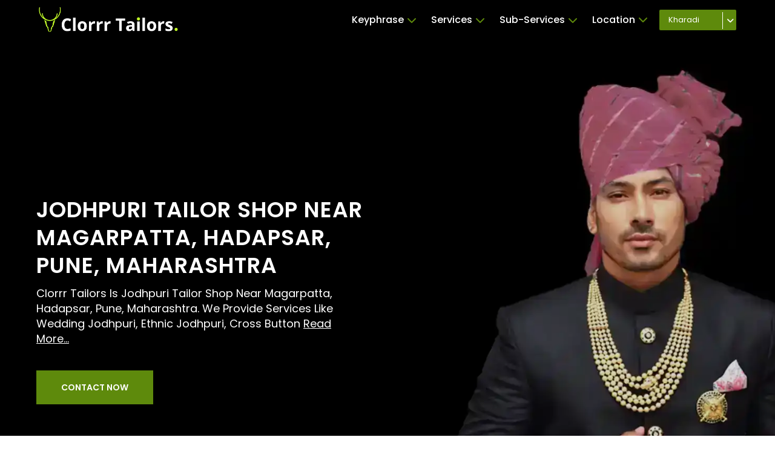

--- FILE ---
content_type: text/html; charset=utf-8
request_url: https://clorrrtailorskharadi.com/jodhpuri-tailor-shop-near-magarpatta-hadapsar-pune-maharashtra/
body_size: 14413
content:
<!doctype html> 
<html lang="en">

<head>
    <!-- Required meta tags -->
    <meta charset="utf-8">
    <meta content="width=device-width, initial-scale=1" name="viewport">

    <!-- Bootstrap CSS -->
    <link crossorigin="anonymous" href="https://cdn.jsdelivr.net/npm/bootstrap@5.1.3/dist/css/bootstrap.min.css" integrity="sha384-1BmE4kWBq78iYhFldvKuhfTAU6auU8tT94WrHftjDbrCEXSU1oBoqyl2QvZ6jIW3" rel="stylesheet">
    <link href="/static/css/base.css?v=1.2" rel="stylesheet" type="text/css">
    <link href="/static/css/index.css?v=1.1" rel="stylesheet" type="text/css">

    <link rel="preconnect" href="https://fonts.gstatic.com" crossorigin>
    <link href="https://fonts.googleapis.com/css2?family=Noto+Sans:ital,wght@0,100;0,200;0,300;0,400;0,500;0,600;0,700;0,800;0,900;1,100;1,200;1,300;1,400;1,500;1,600;1,700;1,800;1,900&display=swap" rel="stylesheet">
    <link rel="preconnect" href="https://fonts.googleapis.com">
    <link rel="preconnect" href="https://fonts.gstatic.com" crossorigin>
    <link href="https://fonts.googleapis.com/css2?family=Noto+Sans:ital,wght@0,100;0,200;0,300;0,400;0,500;0,600;0,700;0,800;0,900;1,100;1,200;1,300;1,400;1,500;1,600;1,700;1,800;1,900&display=swap" rel="stylesheet">

    <!-- google font -->
    <link rel="preconnect" href="https://fonts.googleapis.com">
    <link rel="preconnect" href="https://fonts.gstatic.com" crossorigin>
    <link href="https://fonts.googleapis.com/css2?family=Poppins:ital,wght@0,100;0,200;0,300;0,400;0,500;0,600;0,700;0,800;0,900;1,100;1,200;1,300;1,400;1,500;1,600;1,700;1,800;1,900&display=swap" rel="stylesheet">

    <link rel="stylesheet" href="//code.jquery.com/ui/1.13.1/themes/base/jquery-ui.css">

    <script src="https://kit.fontawesome.com/0c5f8c41ac.js" crossorigin="anonymous"></script>

    <meta name="google-site-verification" content="wJx3RP45x3sHX2aQH1Z77Hge7sZLEdr-cGRKo6HYIQg" />
    <!-- Google tag (gtag.js) -->
    <script async src="https://www.googletagmanager.com/gtag/js?id=G-W6EWP1HZWC"></script>
    <script>
        window.dataLayer = window.dataLayer || [];

        function gtag() {
            dataLayer.push(arguments);
        }
        gtag('js', new Date());

        gtag('config', 'G-W6EWP1HZWC');
    </script>
    <title>Jodhpuri Tailor Shop Near Magarpatta, Hadapsar, Pune, Maharashtra - Clorrr Tailors</title>
    
<meta name="keywords" content="Jodhpuri Tailor Shop Near Magarpatta, Hadapsar, Pune, Maharashtra, Best Tailors For Men">
<meta name="title" content="Jodhpuri Tailor Shop Near Magarpatta, Hadapsar, Pune, Maharashtra - Clorrr Tailors">
<meta name="description" content="Clorrr Tailors Is Jodhpuri Tailor Shop Near Magarpatta, Hadapsar, Pune, Maharashtra. We Provide Services Like Wedding Jodhpuri, Ethnic Jodhpuri, Cross Button Jodhpuri, Banadhgala Jodhpuri, Embroidery Jodhpuri, Printed Jodhpuri, Etc .">
<link rel="canonical" href="https://clorrrtailors.com/jodhpuri-tailor-shop-near-magarpatta-hadapsar-pune-maharashtra/" />
<meta name="robots" content="follow, index, max-snippet:-1, max-video-preview:-1, max-image-preview:large" /> 

    <link rel="shortcut icon" type="image" href="/static/images/favicon.webp"> 
<link href="/static/css/index.css?v=1.1" rel="stylesheet" type="text/css">
<link href="/static/css/new_index.css?v=1.1" rel="stylesheet" type="text/css">
<link rel="stylesheet" href="https://unpkg.com/swiper/swiper-bundle.min.css" />

</head>

<body>

    <header>
        <div class="dshufyuhbd">
            <div class="kjsfusefuen">
                <div class="njhhuhiuhef">
                    <div class="jhuyuyucd">
                        <a href="/" class="kjiuhndcdu">
                            <div class="jsduhudd">
                                <img src="/static/images/clorr_logo_small.webp" class="ahiyhuytw" alt="Clorrr Tailors Logo">
                            </div>
                        </a>
                    </div>
                    <div class="_bcsjudujnjn">
                        <div class="iuuihubhbygb">
                            <ul class="jhhuhusdds">

                                <li class="uyuyeffhue uoshihshy dgrdhrtqdewq">
                                    <a href="javascript:void(0)" class="jhuyuscdfe" data-type="keyphrase" data-id="" data-type="Keyphrase">
                                        <div class="jhuhuhssc">Keyphrase
                                            <i class="fas fa-chevron-down jhjftfty"></i>
                                        </div>
                                    </a>
                                    <div class="uuhdhwhwuda" id="uasgswugu">
                                        <div class="ahsuygqwgw">
                                            <ul class="gdyuwgydg">
                                                <li class="usytsjhaga">
                                                    <a href="javascript:void(0)" class="wyuyweury keyphrase _jskanasas_ _uhsjabsass" data-id="">
                                                        <div>Best Tailor</div>
                                                    </a>
                                                </li>
                                                

                                                <li class="usytsjhaga">
                                                    <a href="javascript:void(0)" class="wyuyweury keyphrase _jskanasas_" data-id="5">
                                                        <div> Tailor In Pune</div>
                                                    </a>
                                                </li>
                                                

                                                <li class="usytsjhaga">
                                                    <a href="javascript:void(0)" class="wyuyweury keyphrase _jskanasas_" data-id="6">
                                                        <div> Tailor Near Pune</div>
                                                    </a>
                                                </li>
                                                

                                                <li class="usytsjhaga">
                                                    <a href="javascript:void(0)" class="wyuyweury keyphrase _jskanasas_" data-id="7">
                                                        <div>Men  Tailor in Pune</div>
                                                    </a>
                                                </li>
                                                

                                                <li class="usytsjhaga">
                                                    <a href="javascript:void(0)" class="wyuyweury keyphrase _jskanasas_" data-id="8">
                                                        <div>Men  Tailor Near Pune</div>
                                                    </a>
                                                </li>
                                                

                                                <li class="usytsjhaga">
                                                    <a href="javascript:void(0)" class="wyuyweury keyphrase _jskanasas_" data-id="11">
                                                        <div>Gents  Tailor In Pune</div>
                                                    </a>
                                                </li>
                                                

                                                <li class="usytsjhaga">
                                                    <a href="javascript:void(0)" class="wyuyweury keyphrase _jskanasas_" data-id="12">
                                                        <div>Gents  Tailor Near Pune</div>
                                                    </a>
                                                </li>
                                                


                                            </ul>
                                        </div>
                                    </div>
                                </li>

                                <li class="uyuyeffhue uoshihshy dgrdhrtqdewq">
                                    <a href="javascript:void(0)" class="jhuyuscdfe" data-type="service" data-id="">
                                        <div class="jhuhuhssc">Services
                                            <i class="fas fa-chevron-down jhjftfty"></i>
                                        </div>
                                    </a>
                                    <div class="uuhdhwhwuda" id="uasgswugu">
                                        <div class="ahsuygqwgw">
                                            <ul class="gdyuwgydg">
                                                

                                                <li class="usytsjhaga">
                                                    <a href="javascript:void(0)" class="wyuyweury service _jskanasas_" data-id="1">
                                                        <div>tailors for Suit</div>
                                                    </a>
                                                </li>

                                                

                                                <li class="usytsjhaga">
                                                    <a href="javascript:void(0)" class="wyuyweury service _jskanasas_" data-id="2">
                                                        <div>tailors for Shirt</div>
                                                    </a>
                                                </li>

                                                

                                                <li class="usytsjhaga">
                                                    <a href="javascript:void(0)" class="wyuyweury service _jskanasas_" data-id="3">
                                                        <div>tailors for Pant</div>
                                                    </a>
                                                </li>

                                                

                                                <li class="usytsjhaga">
                                                    <a href="javascript:void(0)" class="wyuyweury service _jskanasas_" data-id="4">
                                                        <div>tailors for Blazer</div>
                                                    </a>
                                                </li>

                                                

                                                <li class="usytsjhaga">
                                                    <a href="javascript:void(0)" class="wyuyweury service _jskanasas_" data-id="5">
                                                        <div>tailors for Jodhpuri</div>
                                                    </a>
                                                </li>

                                                

                                                <li class="usytsjhaga">
                                                    <a href="javascript:void(0)" class="wyuyweury service _jskanasas_" data-id="6">
                                                        <div>tailors for Modi Jacket</div>
                                                    </a>
                                                </li>

                                                

                                                <li class="usytsjhaga">
                                                    <a href="javascript:void(0)" class="wyuyweury service _jskanasas_" data-id="7">
                                                        <div>tailors for Kurta</div>
                                                    </a>
                                                </li>

                                                

                                                <li class="usytsjhaga">
                                                    <a href="javascript:void(0)" class="wyuyweury service _jskanasas_" data-id="8">
                                                        <div>tailors for Pathani</div>
                                                    </a>
                                                </li>

                                                

                                                <li class="usytsjhaga">
                                                    <a href="javascript:void(0)" class="wyuyweury service _jskanasas_" data-id="9">
                                                        <div>tailors for Sherwani</div>
                                                    </a>
                                                </li>

                                                

                                                <li class="usytsjhaga">
                                                    <a href="javascript:void(0)" class="wyuyweury service _jskanasas_" data-id="10">
                                                        <div>tailors for Indowestern</div>
                                                    </a>
                                                </li>

                                                

                                                <li class="usytsjhaga">
                                                    <a href="javascript:void(0)" class="wyuyweury service _jskanasas_" data-id="11">
                                                        <div>tailors for Waistcoat</div>
                                                    </a>
                                                </li>

                                                

                                                <li class="usytsjhaga">
                                                    <a href="javascript:void(0)" class="wyuyweury service _jskanasas_" data-id="12">
                                                        <div>tailors for Safari</div>
                                                    </a>
                                                </li>

                                                

                                            </ul>
                                        </div>
                                    </div>
                                </li>

                                <li class="uyuyeffhue uoshihshy dgrdhrtqdewq">
                                    <a href="javascript:void(0)" class="jhuyuscdfe active" data-type="sub-service" data-id="">
                                        <div class="jhuhuhssc">Sub-Services
                                            <i class="fas fa-chevron-down jhjftfty"></i>
                                        </div>
                                    </a>
                                    <div class="uuhdhwhwuda" id="uasgswugu">
                                        <div class="ahsuygqwgw">
                                            <ul class="gdyuwgydg">
                                                
                                                <li class="usytsjhaga">
                                                    <a href="javascript:void(0)" class="wyuyweury sub_service _jskanasas_" data-id="52">
                                                        <div>Cross Button Sherwani</div>
                                                    </a>
                                                </li>
                                                
                                                <li class="usytsjhaga">
                                                    <a href="javascript:void(0)" class="wyuyweury sub_service _jskanasas_" data-id="62">
                                                        <div>Plain Pathani</div>
                                                    </a>
                                                </li>
                                                
                                                <li class="usytsjhaga">
                                                    <a href="javascript:void(0)" class="wyuyweury sub_service _jskanasas_" data-id="61">
                                                        <div>Pocket Style Pathani</div>
                                                    </a>
                                                </li>
                                                
                                                <li class="usytsjhaga">
                                                    <a href="javascript:void(0)" class="wyuyweury sub_service _jskanasas_" data-id="60">
                                                        <div>Printed Kurta</div>
                                                    </a>
                                                </li>
                                                
                                                <li class="usytsjhaga">
                                                    <a href="javascript:void(0)" class="wyuyweury sub_service _jskanasas_" data-id="59">
                                                        <div>Short Kurta</div>
                                                    </a>
                                                </li>
                                                
                                                <li class="usytsjhaga">
                                                    <a href="javascript:void(0)" class="wyuyweury sub_service _jskanasas_" data-id="58">
                                                        <div>Plain Kurta</div>
                                                    </a>
                                                </li>
                                                
                                                <li class="usytsjhaga">
                                                    <a href="javascript:void(0)" class="wyuyweury sub_service _jskanasas_" data-id="57">
                                                        <div>Cross Style Kurta</div>
                                                    </a>
                                                </li>
                                                
                                                <li class="usytsjhaga">
                                                    <a href="javascript:void(0)" class="wyuyweury sub_service _jskanasas_" data-id="56">
                                                        <div>Embroidery Kurta</div>
                                                    </a>
                                                </li>
                                                
                                                <li class="usytsjhaga">
                                                    <a href="javascript:void(0)" class="wyuyweury sub_service _jskanasas_" data-id="55">
                                                        <div>Designer Kurta</div>
                                                    </a>
                                                </li>
                                                
                                                <li class="usytsjhaga">
                                                    <a href="javascript:void(0)" class="wyuyweury sub_service _jskanasas_" data-id="54">
                                                        <div>Printed Sherwani</div>
                                                    </a>
                                                </li>
                                                
                                                <li class="usytsjhaga">
                                                    <a href="javascript:void(0)" class="wyuyweury sub_service _jskanasas_" data-id="53">
                                                        <div>Plain Sherwani</div>
                                                    </a>
                                                </li>
                                                
                                                <li class="usytsjhaga">
                                                    <a href="javascript:void(0)" class="wyuyweury sub_service _jskanasas_" data-id="63">
                                                        <div>Designer Pathani</div>
                                                    </a>
                                                </li>
                                                
                                                <li class="usytsjhaga">
                                                    <a href="javascript:void(0)" class="wyuyweury sub_service _jskanasas_" data-id="51">
                                                        <div>Embroidery Sherwani</div>
                                                    </a>
                                                </li>
                                                
                                                <li class="usytsjhaga">
                                                    <a href="javascript:void(0)" class="wyuyweury sub_service _jskanasas_" data-id="50">
                                                        <div>Ethnic Sherwani</div>
                                                    </a>
                                                </li>
                                                
                                                <li class="usytsjhaga">
                                                    <a href="javascript:void(0)" class="wyuyweury sub_service _jskanasas_" data-id="49">
                                                        <div>Wedding Sherwani</div>
                                                    </a>
                                                </li>
                                                
                                                <li class="usytsjhaga">
                                                    <a href="javascript:void(0)" class="wyuyweury sub_service _jskanasas_" data-id="48">
                                                        <div>Printed Jodhpuri</div>
                                                    </a>
                                                </li>
                                                
                                                <li class="usytsjhaga">
                                                    <a href="javascript:void(0)" class="wyuyweury sub_service _jskanasas_" data-id="47">
                                                        <div>Embroidery Jodhpuri</div>
                                                    </a>
                                                </li>
                                                
                                                <li class="usytsjhaga">
                                                    <a href="javascript:void(0)" class="wyuyweury sub_service _jskanasas_" data-id="46">
                                                        <div>Banadhgala Jodhpuri</div>
                                                    </a>
                                                </li>
                                                
                                                <li class="usytsjhaga">
                                                    <a href="javascript:void(0)" class="wyuyweury sub_service _jskanasas_" data-id="45">
                                                        <div>Cross Button Jodhpuri</div>
                                                    </a>
                                                </li>
                                                
                                                <li class="usytsjhaga">
                                                    <a href="javascript:void(0)" class="wyuyweury sub_service _jskanasas_" data-id="44">
                                                        <div>Ethnic Jodhpuri</div>
                                                    </a>
                                                </li>
                                                
                                                <li class="usytsjhaga">
                                                    <a href="javascript:void(0)" class="wyuyweury sub_service _jskanasas_" data-id="43">
                                                        <div>Wedding Jodhpuri</div>
                                                    </a>
                                                </li>
                                                
                                                <li class="usytsjhaga">
                                                    <a href="javascript:void(0)" class="wyuyweury sub_service _jskanasas_" data-id="73">
                                                        <div>Formal Waistcoat</div>
                                                    </a>
                                                </li>
                                                
                                                <li class="usytsjhaga">
                                                    <a href="javascript:void(0)" class="wyuyweury sub_service _jskanasas_" data-id="82">
                                                        <div>Plain Safari</div>
                                                    </a>
                                                </li>
                                                
                                                <li class="usytsjhaga">
                                                    <a href="javascript:void(0)" class="wyuyweury sub_service _jskanasas_" data-id="81">
                                                        <div>Embroidery Modijacket</div>
                                                    </a>
                                                </li>
                                                
                                                <li class="usytsjhaga">
                                                    <a href="javascript:void(0)" class="wyuyweury sub_service _jskanasas_" data-id="80">
                                                        <div>Printed Modijacket</div>
                                                    </a>
                                                </li>
                                                
                                                <li class="usytsjhaga">
                                                    <a href="javascript:void(0)" class="wyuyweury sub_service _jskanasas_" data-id="79">
                                                        <div>Plain Modijacket</div>
                                                    </a>
                                                </li>
                                                
                                                <li class="usytsjhaga">
                                                    <a href="javascript:void(0)" class="wyuyweury sub_service _jskanasas_" data-id="78">
                                                        <div>Partywear Modijacket</div>
                                                    </a>
                                                </li>
                                                
                                                <li class="usytsjhaga">
                                                    <a href="javascript:void(0)" class="wyuyweury sub_service _jskanasas_" data-id="77">
                                                        <div>Ethnic Modijacket</div>
                                                    </a>
                                                </li>
                                                
                                                <li class="usytsjhaga">
                                                    <a href="javascript:void(0)" class="wyuyweury sub_service _jskanasas_" data-id="76">
                                                        <div>Wedding Modijacket</div>
                                                    </a>
                                                </li>
                                                
                                                <li class="usytsjhaga">
                                                    <a href="javascript:void(0)" class="wyuyweury sub_service _jskanasas_" data-id="75">
                                                        <div>Casual Waistcoat</div>
                                                    </a>
                                                </li>
                                                
                                                <li class="usytsjhaga">
                                                    <a href="javascript:void(0)" class="wyuyweury sub_service _jskanasas_" data-id="74">
                                                        <div>Cross Button Waistcoat</div>
                                                    </a>
                                                </li>
                                                
                                                <li class="usytsjhaga">
                                                    <a href="javascript:void(0)" class="wyuyweury sub_service _jskanasas_" data-id="42">
                                                        <div>Stretchable Pant</div>
                                                    </a>
                                                </li>
                                                
                                                <li class="usytsjhaga">
                                                    <a href="javascript:void(0)" class="wyuyweury sub_service _jskanasas_" data-id="72">
                                                        <div>Chex Waistcoat</div>
                                                    </a>
                                                </li>
                                                
                                                <li class="usytsjhaga">
                                                    <a href="javascript:void(0)" class="wyuyweury sub_service _jskanasas_" data-id="71">
                                                        <div>Double Breasted Waistcoat</div>
                                                    </a>
                                                </li>
                                                
                                                <li class="usytsjhaga">
                                                    <a href="javascript:void(0)" class="wyuyweury sub_service _jskanasas_" data-id="70">
                                                        <div>Suit Collar Waistcoat</div>
                                                    </a>
                                                </li>
                                                
                                                <li class="usytsjhaga">
                                                    <a href="javascript:void(0)" class="wyuyweury sub_service _jskanasas_" data-id="69">
                                                        <div>Printed Indowestern</div>
                                                    </a>
                                                </li>
                                                
                                                <li class="usytsjhaga">
                                                    <a href="javascript:void(0)" class="wyuyweury sub_service _jskanasas_" data-id="68">
                                                        <div>Cross Style Indowestern</div>
                                                    </a>
                                                </li>
                                                
                                                <li class="usytsjhaga">
                                                    <a href="javascript:void(0)" class="wyuyweury sub_service _jskanasas_" data-id="67">
                                                        <div>Plain Indowestern</div>
                                                    </a>
                                                </li>
                                                
                                                <li class="usytsjhaga">
                                                    <a href="javascript:void(0)" class="wyuyweury sub_service _jskanasas_" data-id="66">
                                                        <div>Designer Indowetsern</div>
                                                    </a>
                                                </li>
                                                
                                                <li class="usytsjhaga">
                                                    <a href="javascript:void(0)" class="wyuyweury sub_service _jskanasas_" data-id="65">
                                                        <div>Ethnic Indowestern</div>
                                                    </a>
                                                </li>
                                                
                                                <li class="usytsjhaga">
                                                    <a href="javascript:void(0)" class="wyuyweury sub_service _jskanasas_" data-id="64">
                                                        <div>Wedding Indowestern</div>
                                                    </a>
                                                </li>
                                                
                                                <li class="usytsjhaga">
                                                    <a href="javascript:void(0)" class="wyuyweury sub_service _jskanasas_" data-id="41">
                                                        <div>Chex Pant</div>
                                                    </a>
                                                </li>
                                                
                                                <li class="usytsjhaga">
                                                    <a href="javascript:void(0)" class="wyuyweury sub_service _jskanasas_" data-id="16">
                                                        <div>Tuxedo Blazer</div>
                                                    </a>
                                                </li>
                                                
                                                <li class="usytsjhaga">
                                                    <a href="javascript:void(0)" class="wyuyweury sub_service _jskanasas_" data-id="17">
                                                        <div>Partywear Blazer</div>
                                                    </a>
                                                </li>
                                                
                                                <li class="usytsjhaga">
                                                    <a href="javascript:void(0)" class="wyuyweury sub_service _jskanasas_" data-id="18">
                                                        <div>Wedding Blazer</div>
                                                    </a>
                                                </li>
                                                
                                                <li class="usytsjhaga">
                                                    <a href="javascript:void(0)" class="wyuyweury sub_service _jskanasas_" data-id="19">
                                                        <div>Single Button Blazer</div>
                                                    </a>
                                                </li>
                                                
                                                <li class="usytsjhaga">
                                                    <a href="javascript:void(0)" class="wyuyweury sub_service _jskanasas_" data-id="20">
                                                        <div>Double Button Blazer</div>
                                                    </a>
                                                </li>
                                                
                                                <li class="usytsjhaga">
                                                    <a href="javascript:void(0)" class="wyuyweury sub_service _jskanasas_" data-id="21">
                                                        <div>Single Breasted Blazer</div>
                                                    </a>
                                                </li>
                                                
                                                <li class="usytsjhaga">
                                                    <a href="javascript:void(0)" class="wyuyweury sub_service _jskanasas_" data-id="22">
                                                        <div>Double Breasted Blazer</div>
                                                    </a>
                                                </li>
                                                
                                                <li class="usytsjhaga">
                                                    <a href="javascript:void(0)" class="wyuyweury sub_service _jskanasas_" data-id="23">
                                                        <div>Chex Blazer</div>
                                                    </a>
                                                </li>
                                                
                                                <li class="usytsjhaga">
                                                    <a href="javascript:void(0)" class="wyuyweury sub_service _jskanasas_" data-id="24">
                                                        <div>Printed Blazer</div>
                                                    </a>
                                                </li>
                                                
                                                <li class="usytsjhaga">
                                                    <a href="javascript:void(0)" class="wyuyweury sub_service _jskanasas_" data-id="25">
                                                        <div>Wedding Shirt</div>
                                                    </a>
                                                </li>
                                                
                                                <li class="usytsjhaga">
                                                    <a href="javascript:void(0)" class="wyuyweury sub_service _jskanasas_" data-id="26">
                                                        <div>Ethnic Shirt</div>
                                                    </a>
                                                </li>
                                                
                                                <li class="usytsjhaga">
                                                    <a href="javascript:void(0)" class="wyuyweury sub_service _jskanasas_" data-id="27">
                                                        <div>Partywear Shirt</div>
                                                    </a>
                                                </li>
                                                
                                                <li class="usytsjhaga">
                                                    <a href="javascript:void(0)" class="wyuyweury sub_service _jskanasas_" data-id="28">
                                                        <div>Formal Shirt</div>
                                                    </a>
                                                </li>
                                                
                                                <li class="usytsjhaga">
                                                    <a href="javascript:void(0)" class="wyuyweury sub_service _jskanasas_" data-id="30">
                                                        <div>Chinese Collar Shirt</div>
                                                    </a>
                                                </li>
                                                
                                                <li class="usytsjhaga">
                                                    <a href="javascript:void(0)" class="wyuyweury sub_service _jskanasas_" data-id="31">
                                                        <div>Casual Shirt</div>
                                                    </a>
                                                </li>
                                                
                                                <li class="usytsjhaga">
                                                    <a href="javascript:void(0)" class="wyuyweury sub_service _jskanasas_" data-id="32">
                                                        <div>Chex Shirt</div>
                                                    </a>
                                                </li>
                                                
                                                <li class="usytsjhaga">
                                                    <a href="javascript:void(0)" class="wyuyweury sub_service _jskanasas_" data-id="33">
                                                        <div>Printed Shirt</div>
                                                    </a>
                                                </li>
                                                
                                                <li class="usytsjhaga">
                                                    <a href="javascript:void(0)" class="wyuyweury sub_service _jskanasas_" data-id="34">
                                                        <div>Formal Pant</div>
                                                    </a>
                                                </li>
                                                
                                                <li class="usytsjhaga">
                                                    <a href="javascript:void(0)" class="wyuyweury sub_service _jskanasas_" data-id="35">
                                                        <div>Single Pleated Pant</div>
                                                    </a>
                                                </li>
                                                
                                                <li class="usytsjhaga">
                                                    <a href="javascript:void(0)" class="wyuyweury sub_service _jskanasas_" data-id="36">
                                                        <div>Double Pleated Pant</div>
                                                    </a>
                                                </li>
                                                
                                                <li class="usytsjhaga">
                                                    <a href="javascript:void(0)" class="wyuyweury sub_service _jskanasas_" data-id="37">
                                                        <div>Straight Pant</div>
                                                    </a>
                                                </li>
                                                
                                                <li class="usytsjhaga">
                                                    <a href="javascript:void(0)" class="wyuyweury sub_service _jskanasas_" data-id="38">
                                                        <div>Narrow Pant</div>
                                                    </a>
                                                </li>
                                                
                                                <li class="usytsjhaga">
                                                    <a href="javascript:void(0)" class="wyuyweury sub_service _jskanasas_" data-id="39">
                                                        <div>Pencil Bottom Pant</div>
                                                    </a>
                                                </li>
                                                
                                                <li class="usytsjhaga">
                                                    <a href="javascript:void(0)" class="wyuyweury sub_service _jskanasas_" data-id="40">
                                                        <div>Ankle Length Pant</div>
                                                    </a>
                                                </li>
                                                
                                                <li class="usytsjhaga">
                                                    <a href="javascript:void(0)" class="wyuyweury sub_service _jskanasas_" data-id="29">
                                                        <div>Professional Shirt</div>
                                                    </a>
                                                </li>
                                                
                                                <li class="usytsjhaga">
                                                    <a href="javascript:void(0)" class="wyuyweury sub_service _jskanasas_" data-id="15">
                                                        <div>Wedding Suit</div>
                                                    </a>
                                                </li>
                                                
                                                <li class="usytsjhaga">
                                                    <a href="javascript:void(0)" class="wyuyweury sub_service _jskanasas_" data-id="14">
                                                        <div>Formal Suit</div>
                                                    </a>
                                                </li>
                                                
                                                <li class="usytsjhaga">
                                                    <a href="javascript:void(0)" class="wyuyweury sub_service _jskanasas_" data-id="13">
                                                        <div>Business Suit</div>
                                                    </a>
                                                </li>
                                                
                                                <li class="usytsjhaga">
                                                    <a href="javascript:void(0)" class="wyuyweury sub_service _jskanasas_" data-id="12">
                                                        <div>Tuxedo Suit</div>
                                                    </a>
                                                </li>
                                                
                                                <li class="usytsjhaga">
                                                    <a href="javascript:void(0)" class="wyuyweury sub_service _jskanasas_" data-id="11">
                                                        <div>Casual Suit</div>
                                                    </a>
                                                </li>
                                                
                                                <li class="usytsjhaga">
                                                    <a href="javascript:void(0)" class="wyuyweury sub_service _jskanasas_" data-id="10">
                                                        <div>Two Piece Suit</div>
                                                    </a>
                                                </li>
                                                
                                                <li class="usytsjhaga">
                                                    <a href="javascript:void(0)" class="wyuyweury sub_service _jskanasas_" data-id="9">
                                                        <div>Three Piece Suit</div>
                                                    </a>
                                                </li>
                                                
                                                <li class="usytsjhaga">
                                                    <a href="javascript:void(0)" class="wyuyweury sub_service _jskanasas_" data-id="8">
                                                        <div>Four Piece Suit</div>
                                                    </a>
                                                </li>
                                                
                                                <li class="usytsjhaga">
                                                    <a href="javascript:void(0)" class="wyuyweury sub_service _jskanasas_" data-id="7">
                                                        <div>Single Button Suit</div>
                                                    </a>
                                                </li>
                                                
                                                <li class="usytsjhaga">
                                                    <a href="javascript:void(0)" class="wyuyweury sub_service _jskanasas_" data-id="6">
                                                        <div>Double Button Suit</div>
                                                    </a>
                                                </li>
                                                
                                                <li class="usytsjhaga">
                                                    <a href="javascript:void(0)" class="wyuyweury sub_service _jskanasas_" data-id="5">
                                                        <div>Single Breasted Suit</div>
                                                    </a>
                                                </li>
                                                
                                                <li class="usytsjhaga">
                                                    <a href="javascript:void(0)" class="wyuyweury sub_service _jskanasas_" data-id="4">
                                                        <div>Double Breasted Suit</div>
                                                    </a>
                                                </li>
                                                
                                                <li class="usytsjhaga">
                                                    <a href="javascript:void(0)" class="wyuyweury sub_service _jskanasas_" data-id="3">
                                                        <div>Printed Suit</div>
                                                    </a>
                                                </li>
                                                
                                                <li class="usytsjhaga">
                                                    <a href="javascript:void(0)" class="wyuyweury sub_service _jskanasas_" data-id="2">
                                                        <div>Chex Suit</div>
                                                    </a>
                                                </li>
                                                
                                                <li class="usytsjhaga">
                                                    <a href="javascript:void(0)" class="wyuyweury sub_service _jskanasas_" data-id="1">
                                                        <div>Partywear Suit</div>
                                                    </a>
                                                </li>
                                                

                                            </ul>
                                        </div>
                                    </div>
                                </li>

                                <li class="uyuyeffhue dgdrgrgtrfeef">

                                    <a href="javascript:void(0)" class="jhuyuscdfe jwhfuhe jhuhuhssc shuheufeh" data-type="location" data-id=""> 
                                        Location
                                            <span class="hasudygyge">
                                            <i class="fas fa-chevron-down jdcdchncc"></i>
                                            </span>
                                        </a>

                                    <div class="sffbdbdsd dgrdgrgfee gyugyugg" id="dvdvdfr">
                                        <div class="xdfrergr">
                                            <ul class="dsfrfr">
                                                
                                                <li class="grgregvfcv">
                                                    <a href="javascript:void(0)" class="xvfvrgrgg location _jskanasas_" data-id="5">
                                                        <div>Viman Nagar</div>
                                                    </a>
                                                </li>
                                                
                                                <li class="grgregvfcv">
                                                    <a href="javascript:void(0)" class="xvfvrgrgg location _jskanasas_" data-id="6">
                                                        <div>Chandan Nagar</div>
                                                    </a>
                                                </li>
                                                
                                                <li class="grgregvfcv">
                                                    <a href="javascript:void(0)" class="xvfvrgrgg location _jskanasas_" data-id="7">
                                                        <div>Hadapsar</div>
                                                    </a>
                                                </li>
                                                
                                                <li class="grgregvfcv">
                                                    <a href="javascript:void(0)" class="xvfvrgrgg location _jskanasas_" data-id="8">
                                                        <div>Keshav Nagar</div>
                                                    </a>
                                                </li>
                                                
                                                <li class="grgregvfcv">
                                                    <a href="javascript:void(0)" class="xvfvrgrgg location _jskanasas_" data-id="9">
                                                        <div>Wadgaon Sheri</div>
                                                    </a>
                                                </li>
                                                
                                                <li class="grgregvfcv">
                                                    <a href="javascript:void(0)" class="xvfvrgrgg location _jskanasas_" data-id="10">
                                                        <div>Magarpatta</div>
                                                    </a>
                                                </li>
                                                
                                                <li class="grgregvfcv">
                                                    <a href="javascript:void(0)" class="xvfvrgrgg location _jskanasas_" data-id="11">
                                                        <div>Kalyani Nagar</div>
                                                    </a>
                                                </li>
                                                
                                                <li class="grgregvfcv">
                                                    <a href="javascript:void(0)" class="xvfvrgrgg location _jskanasas_" data-id="12">
                                                        <div>Mundhwa</div>
                                                    </a>
                                                </li>
                                                

                                            </ul>
                                        </div>
                                    </div>

                                </li>

                            </ul>
                        </div>
                        <div class="_jjdfhkdjgd">
                            <div class="_jfhgudfog">
                                
                                
    
                                
                                <div class="_kokokij">
                                    <div class="_mnsnviiji">
                                        <a href="https://clorrrtailorskharadi.com/" class="_jdhbvsbdyb">
                                            <div class="_qwqwdwd">
                                                Kharadi
                                            </div>
                                        </a>
                                        
                                        <div class="_ndsuhcc branch-section">
                                            
                                            <a href="https://clorrrtailors.com">
                                                <div class="_mnidwdww">
                                                    Dange Chowk
                                                </div>
                                            </a>
                                            
                                            <a href="https://clorrrtailorsbaner.com/">
                                                <div class="_mnidwdww">
                                                    Baner
                                                </div>
                                            </a>
                                            
                                        </div>
                                        
                                     
                                    </div>
                                    <div class="_mniwnwiw select-branch-dropdown">
                                        <i class="fa-solid fa-angle-down"></i>
                                    </div>
                                    
                                </div>
                                
                                
    
    
                            </div>
                        </div>
                        <div class="djfuefbefj">
                            <i class="fa-solid fa-bars uheehuhh"></i>
                        </div>
                    </div>

                </div>
            </div>
        </div>
    </header>
    <div style="height:64px;"></div>

    <!-- mobile popup -->
    <div class="uhjiujdsihu">
        <div class="jshdsuiehj">
            <div class="shfuyhuhuj">
                <i class="fa-solid fa-xmark"></i>
            </div>
        </div>
        <div class="jbugjbujbs">
            <div class="hujuhhjbu">
                <a href="/" class="jhyuuytyt">
                    <div class="hjggyyt">
                        <img src="/static/images/clorr_logo_small.webp" class="jgguygt" alt="Clorrr Tailors Logo">
                    </div>
                </a>
            </div>
            <div class="hsueejbujuhj">
                <ul class="sfsefefef">
                    <li class="iuwyewqeb">
                        <a href="/" class="dgrett">
                            <div class="asdwdewde">Home</div>
                        </a>
                    </li>
                    <li class="iuwyewqeb">
                        <a href="/about-us/" class="dgrett">
                            <div class="asdwdewde">About Us</div>
                        </a>
                    </li>
                    <li class="iuwyewqeb">
                        <a href="/contact-us/" class="dgrett">
                            <div class="asdwdewde">Contact Us</div>
                        </a>
                    </li>

                    
                    <li class="iuwyewqeb" style="background: white;">
                        <a href="javascript:void(0)" id="_shjdasjghdass" class="dgrett" data-type="keyphrase" data-id="">
                            <div class="asdwdewde">
                                <div class="suhdfuedfbj">Keyphrase</div>
                                <div class="uduhvgyg">
                                    <i class="fas fa-chevron-down etertdfe"></i>
                                </div>
                            </div>
                        </a>
                        <div class="fgdgrgrg" id="_jasdnaks8uas">
                            <div class="urywerye">
                                <ul class="uyhwetju">

                                    <li class="iuwyewqeb">
                                        <a href="javascript:void(0)" class="dgrett keyphrase _gdhasdhasasas _89jaksdkassa" data-id="">
                                            <div>Best Tailor</div>
                                        </a>
                                    </li>

                                    

                                    <li class="iuwyewqeb">
                                        <a href="javascript:void(0)" class="dgrett keyphrase _gdhasdhasasas" data-id="5">
                                            <div> Tailor In Pune</div>
                                        </a>
                                    </li>
                                    

                                    <li class="iuwyewqeb">
                                        <a href="javascript:void(0)" class="dgrett keyphrase _gdhasdhasasas" data-id="6">
                                            <div> Tailor Near Pune</div>
                                        </a>
                                    </li>
                                    

                                    <li class="iuwyewqeb">
                                        <a href="javascript:void(0)" class="dgrett keyphrase _gdhasdhasasas" data-id="7">
                                            <div>Men  Tailor in Pune</div>
                                        </a>
                                    </li>
                                    

                                    <li class="iuwyewqeb">
                                        <a href="javascript:void(0)" class="dgrett keyphrase _gdhasdhasasas" data-id="8">
                                            <div>Men  Tailor Near Pune</div>
                                        </a>
                                    </li>
                                    

                                    <li class="iuwyewqeb">
                                        <a href="javascript:void(0)" class="dgrett keyphrase _gdhasdhasasas" data-id="11">
                                            <div>Gents  Tailor In Pune</div>
                                        </a>
                                    </li>
                                    

                                    <li class="iuwyewqeb">
                                        <a href="javascript:void(0)" class="dgrett keyphrase _gdhasdhasasas" data-id="12">
                                            <div>Gents  Tailor Near Pune</div>
                                        </a>
                                    </li>
                                    

                                </ul>
                            </div>
                        </div>
                    </li>

                    <li class="iuwyewqeb" style="background: white;">
                        <a href="javascript:void(0)" id="jsahdahdaeubj" class="dgrett" data-type="service" data-id="">
                            <div class="asdwdewde">
                                <div class="suhdfuedfbj">Services</div>
                                <div class="uduhvgyg">
                                    <i class="fas fa-chevron-down etertdfe"></i>
                                </div>
                            </div>
                        </a>
                        <div class="fgdgrgrg" id="dgdrgrgrwdaw">
                            <div class="urywerye">
                                <ul class="uyhwetju">
                                    
                                    <li class="iuwyewqeb">
                                        <a href="javascript:void(0)" class="dgrett service _gdhasdhasasas" data-id="1">
                                            <div>tailors for Suit</div>
                                        </a>
                                    </li>
                                    
                                    <li class="iuwyewqeb">
                                        <a href="javascript:void(0)" class="dgrett service _gdhasdhasasas" data-id="2">
                                            <div>tailors for Shirt</div>
                                        </a>
                                    </li>
                                    
                                    <li class="iuwyewqeb">
                                        <a href="javascript:void(0)" class="dgrett service _gdhasdhasasas" data-id="3">
                                            <div>tailors for Pant</div>
                                        </a>
                                    </li>
                                    
                                    <li class="iuwyewqeb">
                                        <a href="javascript:void(0)" class="dgrett service _gdhasdhasasas" data-id="4">
                                            <div>tailors for Blazer</div>
                                        </a>
                                    </li>
                                    
                                    <li class="iuwyewqeb">
                                        <a href="javascript:void(0)" class="dgrett service _gdhasdhasasas" data-id="5">
                                            <div>tailors for Jodhpuri</div>
                                        </a>
                                    </li>
                                    
                                    <li class="iuwyewqeb">
                                        <a href="javascript:void(0)" class="dgrett service _gdhasdhasasas" data-id="6">
                                            <div>tailors for Modi Jacket</div>
                                        </a>
                                    </li>
                                    
                                    <li class="iuwyewqeb">
                                        <a href="javascript:void(0)" class="dgrett service _gdhasdhasasas" data-id="7">
                                            <div>tailors for Kurta</div>
                                        </a>
                                    </li>
                                    
                                    <li class="iuwyewqeb">
                                        <a href="javascript:void(0)" class="dgrett service _gdhasdhasasas" data-id="8">
                                            <div>tailors for Pathani</div>
                                        </a>
                                    </li>
                                    
                                    <li class="iuwyewqeb">
                                        <a href="javascript:void(0)" class="dgrett service _gdhasdhasasas" data-id="9">
                                            <div>tailors for Sherwani</div>
                                        </a>
                                    </li>
                                    
                                    <li class="iuwyewqeb">
                                        <a href="javascript:void(0)" class="dgrett service _gdhasdhasasas" data-id="10">
                                            <div>tailors for Indowestern</div>
                                        </a>
                                    </li>
                                    
                                    <li class="iuwyewqeb">
                                        <a href="javascript:void(0)" class="dgrett service _gdhasdhasasas" data-id="11">
                                            <div>tailors for Waistcoat</div>
                                        </a>
                                    </li>
                                    
                                    <li class="iuwyewqeb">
                                        <a href="javascript:void(0)" class="dgrett service _gdhasdhasasas" data-id="12">
                                            <div>tailors for Safari</div>
                                        </a>
                                    </li>
                                    

                                </ul>
                            </div>
                        </div>
                    </li>

                    <li class="iuwyewqeb" style="background: white;">
                        <a href="javascript:void(0)" id="_78a9sidnaksdas" class="dgrett" data-type="sub-service" data-id="">
                            <div class="asdwdewde">
                                <div class="suhdfuedfbj">Sub-Services</div>
                                <div class="uduhvgyg">
                                    <i class="fas fa-chevron-down etertdfe"></i>
                                </div>
                            </div>
                        </a>
                        <div class="fgdgrgrg" id="_87shdjashdass">
                            <div class="urywerye">
                                <ul class="uyhwetju">

                                    

                                    <li class="iuwyewqeb">
                                        <a href="javascript:void(0)" class="dgrett sub_service _gdhasdhasasas" data-id="52">
                                            <div>Cross Button Sherwani</div>
                                        </a>
                                    </li>
                                    

                                    <li class="iuwyewqeb">
                                        <a href="javascript:void(0)" class="dgrett sub_service _gdhasdhasasas" data-id="62">
                                            <div>Plain Pathani</div>
                                        </a>
                                    </li>
                                    

                                    <li class="iuwyewqeb">
                                        <a href="javascript:void(0)" class="dgrett sub_service _gdhasdhasasas" data-id="61">
                                            <div>Pocket Style Pathani</div>
                                        </a>
                                    </li>
                                    

                                    <li class="iuwyewqeb">
                                        <a href="javascript:void(0)" class="dgrett sub_service _gdhasdhasasas" data-id="60">
                                            <div>Printed Kurta</div>
                                        </a>
                                    </li>
                                    

                                    <li class="iuwyewqeb">
                                        <a href="javascript:void(0)" class="dgrett sub_service _gdhasdhasasas" data-id="59">
                                            <div>Short Kurta</div>
                                        </a>
                                    </li>
                                    

                                    <li class="iuwyewqeb">
                                        <a href="javascript:void(0)" class="dgrett sub_service _gdhasdhasasas" data-id="58">
                                            <div>Plain Kurta</div>
                                        </a>
                                    </li>
                                    

                                    <li class="iuwyewqeb">
                                        <a href="javascript:void(0)" class="dgrett sub_service _gdhasdhasasas" data-id="57">
                                            <div>Cross Style Kurta</div>
                                        </a>
                                    </li>
                                    

                                    <li class="iuwyewqeb">
                                        <a href="javascript:void(0)" class="dgrett sub_service _gdhasdhasasas" data-id="56">
                                            <div>Embroidery Kurta</div>
                                        </a>
                                    </li>
                                    

                                    <li class="iuwyewqeb">
                                        <a href="javascript:void(0)" class="dgrett sub_service _gdhasdhasasas" data-id="55">
                                            <div>Designer Kurta</div>
                                        </a>
                                    </li>
                                    

                                    <li class="iuwyewqeb">
                                        <a href="javascript:void(0)" class="dgrett sub_service _gdhasdhasasas" data-id="54">
                                            <div>Printed Sherwani</div>
                                        </a>
                                    </li>
                                    

                                    <li class="iuwyewqeb">
                                        <a href="javascript:void(0)" class="dgrett sub_service _gdhasdhasasas" data-id="53">
                                            <div>Plain Sherwani</div>
                                        </a>
                                    </li>
                                    

                                    <li class="iuwyewqeb">
                                        <a href="javascript:void(0)" class="dgrett sub_service _gdhasdhasasas" data-id="63">
                                            <div>Designer Pathani</div>
                                        </a>
                                    </li>
                                    

                                    <li class="iuwyewqeb">
                                        <a href="javascript:void(0)" class="dgrett sub_service _gdhasdhasasas" data-id="51">
                                            <div>Embroidery Sherwani</div>
                                        </a>
                                    </li>
                                    

                                    <li class="iuwyewqeb">
                                        <a href="javascript:void(0)" class="dgrett sub_service _gdhasdhasasas" data-id="50">
                                            <div>Ethnic Sherwani</div>
                                        </a>
                                    </li>
                                    

                                    <li class="iuwyewqeb">
                                        <a href="javascript:void(0)" class="dgrett sub_service _gdhasdhasasas" data-id="49">
                                            <div>Wedding Sherwani</div>
                                        </a>
                                    </li>
                                    

                                    <li class="iuwyewqeb">
                                        <a href="javascript:void(0)" class="dgrett sub_service _gdhasdhasasas" data-id="48">
                                            <div>Printed Jodhpuri</div>
                                        </a>
                                    </li>
                                    

                                    <li class="iuwyewqeb">
                                        <a href="javascript:void(0)" class="dgrett sub_service _gdhasdhasasas" data-id="47">
                                            <div>Embroidery Jodhpuri</div>
                                        </a>
                                    </li>
                                    

                                    <li class="iuwyewqeb">
                                        <a href="javascript:void(0)" class="dgrett sub_service _gdhasdhasasas" data-id="46">
                                            <div>Banadhgala Jodhpuri</div>
                                        </a>
                                    </li>
                                    

                                    <li class="iuwyewqeb">
                                        <a href="javascript:void(0)" class="dgrett sub_service _gdhasdhasasas" data-id="45">
                                            <div>Cross Button Jodhpuri</div>
                                        </a>
                                    </li>
                                    

                                    <li class="iuwyewqeb">
                                        <a href="javascript:void(0)" class="dgrett sub_service _gdhasdhasasas" data-id="44">
                                            <div>Ethnic Jodhpuri</div>
                                        </a>
                                    </li>
                                    

                                    <li class="iuwyewqeb">
                                        <a href="javascript:void(0)" class="dgrett sub_service _gdhasdhasasas" data-id="43">
                                            <div>Wedding Jodhpuri</div>
                                        </a>
                                    </li>
                                    

                                    <li class="iuwyewqeb">
                                        <a href="javascript:void(0)" class="dgrett sub_service _gdhasdhasasas" data-id="73">
                                            <div>Formal Waistcoat</div>
                                        </a>
                                    </li>
                                    

                                    <li class="iuwyewqeb">
                                        <a href="javascript:void(0)" class="dgrett sub_service _gdhasdhasasas" data-id="82">
                                            <div>Plain Safari</div>
                                        </a>
                                    </li>
                                    

                                    <li class="iuwyewqeb">
                                        <a href="javascript:void(0)" class="dgrett sub_service _gdhasdhasasas" data-id="81">
                                            <div>Embroidery Modijacket</div>
                                        </a>
                                    </li>
                                    

                                    <li class="iuwyewqeb">
                                        <a href="javascript:void(0)" class="dgrett sub_service _gdhasdhasasas" data-id="80">
                                            <div>Printed Modijacket</div>
                                        </a>
                                    </li>
                                    

                                    <li class="iuwyewqeb">
                                        <a href="javascript:void(0)" class="dgrett sub_service _gdhasdhasasas" data-id="79">
                                            <div>Plain Modijacket</div>
                                        </a>
                                    </li>
                                    

                                    <li class="iuwyewqeb">
                                        <a href="javascript:void(0)" class="dgrett sub_service _gdhasdhasasas" data-id="78">
                                            <div>Partywear Modijacket</div>
                                        </a>
                                    </li>
                                    

                                    <li class="iuwyewqeb">
                                        <a href="javascript:void(0)" class="dgrett sub_service _gdhasdhasasas" data-id="77">
                                            <div>Ethnic Modijacket</div>
                                        </a>
                                    </li>
                                    

                                    <li class="iuwyewqeb">
                                        <a href="javascript:void(0)" class="dgrett sub_service _gdhasdhasasas" data-id="76">
                                            <div>Wedding Modijacket</div>
                                        </a>
                                    </li>
                                    

                                    <li class="iuwyewqeb">
                                        <a href="javascript:void(0)" class="dgrett sub_service _gdhasdhasasas" data-id="75">
                                            <div>Casual Waistcoat</div>
                                        </a>
                                    </li>
                                    

                                    <li class="iuwyewqeb">
                                        <a href="javascript:void(0)" class="dgrett sub_service _gdhasdhasasas" data-id="74">
                                            <div>Cross Button Waistcoat</div>
                                        </a>
                                    </li>
                                    

                                    <li class="iuwyewqeb">
                                        <a href="javascript:void(0)" class="dgrett sub_service _gdhasdhasasas" data-id="42">
                                            <div>Stretchable Pant</div>
                                        </a>
                                    </li>
                                    

                                    <li class="iuwyewqeb">
                                        <a href="javascript:void(0)" class="dgrett sub_service _gdhasdhasasas" data-id="72">
                                            <div>Chex Waistcoat</div>
                                        </a>
                                    </li>
                                    

                                    <li class="iuwyewqeb">
                                        <a href="javascript:void(0)" class="dgrett sub_service _gdhasdhasasas" data-id="71">
                                            <div>Double Breasted Waistcoat</div>
                                        </a>
                                    </li>
                                    

                                    <li class="iuwyewqeb">
                                        <a href="javascript:void(0)" class="dgrett sub_service _gdhasdhasasas" data-id="70">
                                            <div>Suit Collar Waistcoat</div>
                                        </a>
                                    </li>
                                    

                                    <li class="iuwyewqeb">
                                        <a href="javascript:void(0)" class="dgrett sub_service _gdhasdhasasas" data-id="69">
                                            <div>Printed Indowestern</div>
                                        </a>
                                    </li>
                                    

                                    <li class="iuwyewqeb">
                                        <a href="javascript:void(0)" class="dgrett sub_service _gdhasdhasasas" data-id="68">
                                            <div>Cross Style Indowestern</div>
                                        </a>
                                    </li>
                                    

                                    <li class="iuwyewqeb">
                                        <a href="javascript:void(0)" class="dgrett sub_service _gdhasdhasasas" data-id="67">
                                            <div>Plain Indowestern</div>
                                        </a>
                                    </li>
                                    

                                    <li class="iuwyewqeb">
                                        <a href="javascript:void(0)" class="dgrett sub_service _gdhasdhasasas" data-id="66">
                                            <div>Designer Indowetsern</div>
                                        </a>
                                    </li>
                                    

                                    <li class="iuwyewqeb">
                                        <a href="javascript:void(0)" class="dgrett sub_service _gdhasdhasasas" data-id="65">
                                            <div>Ethnic Indowestern</div>
                                        </a>
                                    </li>
                                    

                                    <li class="iuwyewqeb">
                                        <a href="javascript:void(0)" class="dgrett sub_service _gdhasdhasasas" data-id="64">
                                            <div>Wedding Indowestern</div>
                                        </a>
                                    </li>
                                    

                                    <li class="iuwyewqeb">
                                        <a href="javascript:void(0)" class="dgrett sub_service _gdhasdhasasas" data-id="41">
                                            <div>Chex Pant</div>
                                        </a>
                                    </li>
                                    

                                    <li class="iuwyewqeb">
                                        <a href="javascript:void(0)" class="dgrett sub_service _gdhasdhasasas" data-id="16">
                                            <div>Tuxedo Blazer</div>
                                        </a>
                                    </li>
                                    

                                    <li class="iuwyewqeb">
                                        <a href="javascript:void(0)" class="dgrett sub_service _gdhasdhasasas" data-id="17">
                                            <div>Partywear Blazer</div>
                                        </a>
                                    </li>
                                    

                                    <li class="iuwyewqeb">
                                        <a href="javascript:void(0)" class="dgrett sub_service _gdhasdhasasas" data-id="18">
                                            <div>Wedding Blazer</div>
                                        </a>
                                    </li>
                                    

                                    <li class="iuwyewqeb">
                                        <a href="javascript:void(0)" class="dgrett sub_service _gdhasdhasasas" data-id="19">
                                            <div>Single Button Blazer</div>
                                        </a>
                                    </li>
                                    

                                    <li class="iuwyewqeb">
                                        <a href="javascript:void(0)" class="dgrett sub_service _gdhasdhasasas" data-id="20">
                                            <div>Double Button Blazer</div>
                                        </a>
                                    </li>
                                    

                                    <li class="iuwyewqeb">
                                        <a href="javascript:void(0)" class="dgrett sub_service _gdhasdhasasas" data-id="21">
                                            <div>Single Breasted Blazer</div>
                                        </a>
                                    </li>
                                    

                                    <li class="iuwyewqeb">
                                        <a href="javascript:void(0)" class="dgrett sub_service _gdhasdhasasas" data-id="22">
                                            <div>Double Breasted Blazer</div>
                                        </a>
                                    </li>
                                    

                                    <li class="iuwyewqeb">
                                        <a href="javascript:void(0)" class="dgrett sub_service _gdhasdhasasas" data-id="23">
                                            <div>Chex Blazer</div>
                                        </a>
                                    </li>
                                    

                                    <li class="iuwyewqeb">
                                        <a href="javascript:void(0)" class="dgrett sub_service _gdhasdhasasas" data-id="24">
                                            <div>Printed Blazer</div>
                                        </a>
                                    </li>
                                    

                                    <li class="iuwyewqeb">
                                        <a href="javascript:void(0)" class="dgrett sub_service _gdhasdhasasas" data-id="25">
                                            <div>Wedding Shirt</div>
                                        </a>
                                    </li>
                                    

                                    <li class="iuwyewqeb">
                                        <a href="javascript:void(0)" class="dgrett sub_service _gdhasdhasasas" data-id="26">
                                            <div>Ethnic Shirt</div>
                                        </a>
                                    </li>
                                    

                                    <li class="iuwyewqeb">
                                        <a href="javascript:void(0)" class="dgrett sub_service _gdhasdhasasas" data-id="27">
                                            <div>Partywear Shirt</div>
                                        </a>
                                    </li>
                                    

                                    <li class="iuwyewqeb">
                                        <a href="javascript:void(0)" class="dgrett sub_service _gdhasdhasasas" data-id="28">
                                            <div>Formal Shirt</div>
                                        </a>
                                    </li>
                                    

                                    <li class="iuwyewqeb">
                                        <a href="javascript:void(0)" class="dgrett sub_service _gdhasdhasasas" data-id="30">
                                            <div>Chinese Collar Shirt</div>
                                        </a>
                                    </li>
                                    

                                    <li class="iuwyewqeb">
                                        <a href="javascript:void(0)" class="dgrett sub_service _gdhasdhasasas" data-id="31">
                                            <div>Casual Shirt</div>
                                        </a>
                                    </li>
                                    

                                    <li class="iuwyewqeb">
                                        <a href="javascript:void(0)" class="dgrett sub_service _gdhasdhasasas" data-id="32">
                                            <div>Chex Shirt</div>
                                        </a>
                                    </li>
                                    

                                    <li class="iuwyewqeb">
                                        <a href="javascript:void(0)" class="dgrett sub_service _gdhasdhasasas" data-id="33">
                                            <div>Printed Shirt</div>
                                        </a>
                                    </li>
                                    

                                    <li class="iuwyewqeb">
                                        <a href="javascript:void(0)" class="dgrett sub_service _gdhasdhasasas" data-id="34">
                                            <div>Formal Pant</div>
                                        </a>
                                    </li>
                                    

                                    <li class="iuwyewqeb">
                                        <a href="javascript:void(0)" class="dgrett sub_service _gdhasdhasasas" data-id="35">
                                            <div>Single Pleated Pant</div>
                                        </a>
                                    </li>
                                    

                                    <li class="iuwyewqeb">
                                        <a href="javascript:void(0)" class="dgrett sub_service _gdhasdhasasas" data-id="36">
                                            <div>Double Pleated Pant</div>
                                        </a>
                                    </li>
                                    

                                    <li class="iuwyewqeb">
                                        <a href="javascript:void(0)" class="dgrett sub_service _gdhasdhasasas" data-id="37">
                                            <div>Straight Pant</div>
                                        </a>
                                    </li>
                                    

                                    <li class="iuwyewqeb">
                                        <a href="javascript:void(0)" class="dgrett sub_service _gdhasdhasasas" data-id="38">
                                            <div>Narrow Pant</div>
                                        </a>
                                    </li>
                                    

                                    <li class="iuwyewqeb">
                                        <a href="javascript:void(0)" class="dgrett sub_service _gdhasdhasasas" data-id="39">
                                            <div>Pencil Bottom Pant</div>
                                        </a>
                                    </li>
                                    

                                    <li class="iuwyewqeb">
                                        <a href="javascript:void(0)" class="dgrett sub_service _gdhasdhasasas" data-id="40">
                                            <div>Ankle Length Pant</div>
                                        </a>
                                    </li>
                                    

                                    <li class="iuwyewqeb">
                                        <a href="javascript:void(0)" class="dgrett sub_service _gdhasdhasasas" data-id="29">
                                            <div>Professional Shirt</div>
                                        </a>
                                    </li>
                                    

                                    <li class="iuwyewqeb">
                                        <a href="javascript:void(0)" class="dgrett sub_service _gdhasdhasasas" data-id="15">
                                            <div>Wedding Suit</div>
                                        </a>
                                    </li>
                                    

                                    <li class="iuwyewqeb">
                                        <a href="javascript:void(0)" class="dgrett sub_service _gdhasdhasasas" data-id="14">
                                            <div>Formal Suit</div>
                                        </a>
                                    </li>
                                    

                                    <li class="iuwyewqeb">
                                        <a href="javascript:void(0)" class="dgrett sub_service _gdhasdhasasas" data-id="13">
                                            <div>Business Suit</div>
                                        </a>
                                    </li>
                                    

                                    <li class="iuwyewqeb">
                                        <a href="javascript:void(0)" class="dgrett sub_service _gdhasdhasasas" data-id="12">
                                            <div>Tuxedo Suit</div>
                                        </a>
                                    </li>
                                    

                                    <li class="iuwyewqeb">
                                        <a href="javascript:void(0)" class="dgrett sub_service _gdhasdhasasas" data-id="11">
                                            <div>Casual Suit</div>
                                        </a>
                                    </li>
                                    

                                    <li class="iuwyewqeb">
                                        <a href="javascript:void(0)" class="dgrett sub_service _gdhasdhasasas" data-id="10">
                                            <div>Two Piece Suit</div>
                                        </a>
                                    </li>
                                    

                                    <li class="iuwyewqeb">
                                        <a href="javascript:void(0)" class="dgrett sub_service _gdhasdhasasas" data-id="9">
                                            <div>Three Piece Suit</div>
                                        </a>
                                    </li>
                                    

                                    <li class="iuwyewqeb">
                                        <a href="javascript:void(0)" class="dgrett sub_service _gdhasdhasasas" data-id="8">
                                            <div>Four Piece Suit</div>
                                        </a>
                                    </li>
                                    

                                    <li class="iuwyewqeb">
                                        <a href="javascript:void(0)" class="dgrett sub_service _gdhasdhasasas" data-id="7">
                                            <div>Single Button Suit</div>
                                        </a>
                                    </li>
                                    

                                    <li class="iuwyewqeb">
                                        <a href="javascript:void(0)" class="dgrett sub_service _gdhasdhasasas" data-id="6">
                                            <div>Double Button Suit</div>
                                        </a>
                                    </li>
                                    

                                    <li class="iuwyewqeb">
                                        <a href="javascript:void(0)" class="dgrett sub_service _gdhasdhasasas" data-id="5">
                                            <div>Single Breasted Suit</div>
                                        </a>
                                    </li>
                                    

                                    <li class="iuwyewqeb">
                                        <a href="javascript:void(0)" class="dgrett sub_service _gdhasdhasasas" data-id="4">
                                            <div>Double Breasted Suit</div>
                                        </a>
                                    </li>
                                    

                                    <li class="iuwyewqeb">
                                        <a href="javascript:void(0)" class="dgrett sub_service _gdhasdhasasas" data-id="3">
                                            <div>Printed Suit</div>
                                        </a>
                                    </li>
                                    

                                    <li class="iuwyewqeb">
                                        <a href="javascript:void(0)" class="dgrett sub_service _gdhasdhasasas" data-id="2">
                                            <div>Chex Suit</div>
                                        </a>
                                    </li>
                                    

                                    <li class="iuwyewqeb">
                                        <a href="javascript:void(0)" class="dgrett sub_service _gdhasdhasasas" data-id="1">
                                            <div>Partywear Suit</div>
                                        </a>
                                    </li>
                                    


                                </ul>
                            </div>
                        </div>
                    </li>

                    <li class="iuwyewqeb ertsdsfds" style="background: white;">

                        <a href="javascript:void(0)" id="uywuqgaaa" class="dgrett dsfee sefwee aewed" data-type="location" data-id="">
                            <div class="asdwdewde">
                                <div class="suhdfuedfbj">Location</div>
                                <div class="uduhvgyg">
                                    <i class="fas fa-chevron-down etertdfe"></i>
                                </div>
                            </div>
                        </a>

                        <div class="njshdfuf usydyute gysdye" id="ystdute">
                            <div class="sgduygey">
                                <ul class="dsfrusduyeufr">


                                    

                                    <li class="iuwyewqeb">
                                        <a href="javascript:void(0)" class="dgrett location _gdhasdhasasas" data-id="5">
                                            <div>Viman Nagar</div>
                                        </a>
                                    </li>
                                    

                                    <li class="iuwyewqeb">
                                        <a href="javascript:void(0)" class="dgrett location _gdhasdhasasas" data-id="6">
                                            <div>Chandan Nagar</div>
                                        </a>
                                    </li>
                                    

                                    <li class="iuwyewqeb">
                                        <a href="javascript:void(0)" class="dgrett location _gdhasdhasasas" data-id="7">
                                            <div>Hadapsar</div>
                                        </a>
                                    </li>
                                    

                                    <li class="iuwyewqeb">
                                        <a href="javascript:void(0)" class="dgrett location _gdhasdhasasas" data-id="8">
                                            <div>Keshav Nagar</div>
                                        </a>
                                    </li>
                                    

                                    <li class="iuwyewqeb">
                                        <a href="javascript:void(0)" class="dgrett location _gdhasdhasasas" data-id="9">
                                            <div>Wadgaon Sheri</div>
                                        </a>
                                    </li>
                                    

                                    <li class="iuwyewqeb">
                                        <a href="javascript:void(0)" class="dgrett location _gdhasdhasasas" data-id="10">
                                            <div>Magarpatta</div>
                                        </a>
                                    </li>
                                    

                                    <li class="iuwyewqeb">
                                        <a href="javascript:void(0)" class="dgrett location _gdhasdhasasas" data-id="11">
                                            <div>Kalyani Nagar</div>
                                        </a>
                                    </li>
                                    

                                    <li class="iuwyewqeb">
                                        <a href="javascript:void(0)" class="dgrett location _gdhasdhasasas" data-id="12">
                                            <div>Mundhwa</div>
                                        </a>
                                    </li>
                                    


                                </ul>
                            </div>
                        </div>

                    </li>

                </ul>
            </div>
        </div>
    </div>

    <!-- mobile social icon div -->
    <div id="_uyrtdf">
        <div class="_uhjdde">

            <a href="tel:+919075907050" re class="_huhhduw" target="_blank" rel="noopener">
                <div class="_awydw _hjghg">
                    <i class="fa-solid fa-phone"></i>
                    <div class="_jshdj">Call</div>
                </div>
            </a>
            <a href="https://www.google.com/maps/place/Clorrr+Tailors+(For+Men+%26+Suits)/@18.6189687,73.7851456,16z/data=!4m5!3m4!1s0x0:0x4f19a503df468323!8m2!3d18.6164978!4d73.7689878?hl=en" class="_huhhduw" target="_blank" rel="noopener">
                <div class="_awydw _rytfgv">
                    <i class="fa-solid fa-location-dot"></i>
                    <div class="_jshdj">Direction</div>
                </div>
            </a>

            <a href="/" class="_huhhduw">
                <div class="_awydw _rytfgv _jeide">
                    <i class="fa-solid fa-house"></i>
                    <div class="_jshdj">Home</div>
                </div>
            </a>
            <a href="sms:+919075907050" class="_huhhduw" id="txtMsg" target="_blank" rel="noopener">
                <div class="_awydw _shuhs">
                    <i class="fa-solid fa-message"></i>
                    <div class="_jshdj">Message</div>
                </div>
            </a>
            <a href="mailto:clorrrtailorskharadi@gmail.com" class="_huhhduw" target="_blank" rel="noopener">
                <div class="_awydw _eredfr">
                    <i class="fa-solid fa-envelope"></i>
                    <div class="_jshdj">Mail</div>
                </div>
            </a>

        </div>
    </div>


    
<script src="https://kit.fontawesome.com/96c1212185.js" crossorigin="anonymous"></script>




<div class="wrapper-boxed header-style-header-6">
    <div class="container-single-page container-default-page">
        <div id="main" class="penci-main-single-page-default">
            <div data-elementor-type="wp-page" data-elementor-id="6" class="elementor elementor-6" data-elementor-settings="[]">
                <div class="elementor-inner">
                    <div class="elementor-section-wrap">
                        <section class="penci-section penci-disSticky penci-structure-20 elementor-section elementor-top-section elementor-element elementor-element-89726ac elementor-section-boxed elementor-section-height-default elementor-section-height-default" data-id="89726ac"
                            data-element_type="section" data-settings="{&quot;background_background&quot;:&quot;classic&quot;}" style="--background-image-mobile: url('/images/jodhpuri-tailor-shop-near-magarpatta-hadapsar-pune-maharashtra-mobile-banner.webp');--background-image-laptop:url('/images/jodhpuri-tailor-shop-near-magarpatta-hadapsar-pune-maharashtra-laptop-banner.webp');">
                            <div class="elementor-background-overlay"></div>
                            <div class="elementor-container elementor-column-gap-extended">
                                <div class="elementor-row">
                                    <div class="penci-ercol-50 penci-ercol-order-1 penci-sticky-ct  elementor-column elementor-col-50 elementor-top-column elementor-element elementor-element-deaa3ed" data-id="deaa3ed" data-element_type="column">
                                        <div class="theiaStickySidebar elementor-column-wrap elementor-element-populated">
                                            <div class="elementor-widget-wrap _sjfds">
                                                <div class="elementor-element elementor-element-a32c7e2 elementor-widget elementor-widget-penci-fancy_heading" data-id="a32c7e2" data-element_type="widget" data-widget_type="penci-fancy_heading.default">
                                                    <div class="elementor-widget-container">
                                                        <div class="penci-fancy-heading penci-heading-text-left">
                                                            <div class="penci-fancy-heading-inner">
                                                                <!-- <div class="penci-heading-subtitle">Gentle is Sexy</div> -->
                                                                <h1 class="penci-heading-title">
                                                                    Jodhpuri Tailor Shop Near Magarpatta, Hadapsar, Pune, Maharashtra
                                                                </h1>
                                                                <div class="penci-heading-content entry-content">
                                                                    <p class="_ahdsah">
                                                                         Clorrr Tailors is Jodhpuri Tailor Shop Near Magarpatta, Hadapsar, Pune, Maharashtra. We provide services like Wedding Jodhpuri, Ethnic Jodhpuri, Cross Button <span class="_jshshfrf"> Read More...</span><span class="_sahddge">Jodhpuri, Banadhgala Jodhpuri, Embroidery Jodhpuri, Printed Jodhpuri, etc .
                                                                        </span>  
                                                                    </p>
                                                                </div>
                                                            </div>
                                                        </div>
                                                    </div>
                                                </div>

                                                <div class="elementor-element elementor-element-37bfd2a elementor-widget elementor-widget-button" data-id="37bfd2a" data-element_type="widget" data-widget_type="button.default">
                                                    <div class="elementor-widget-container">
                                                        <div class="elementor-button-wrapper">
                                                            <a href="/contact-us/" class="elementor-button-link elementor-button elementor-size-lg _whddy" role="button">
                                                                <span class="elementor-button-content-wrapper">
                        <span class="elementor-button-text">Contact Now</span>
                                                                </span>
                                                            </a>
                                                        </div>
                                                    </div>
                                                </div>
                                            </div>
                                        </div>
                                    </div>
                                    <div class="penci-ercol-50 penci-ercol-order-2 penci-sticky-ct  elementor-column elementor-col-50 elementor-top-column elementor-element elementor-element-7782425" data-id="7782425" data-element_type="column">
                                        <div class="theiaStickySidebar elementor-column-wrap">
                                            <div class="elementor-widget-wrap">
                                            </div>
                                        </div>
                                    </div>
                                </div>
                            </div>
                        </section>

                        <section class="penci-section penci-disSticky penci-structure-30 elementor-section elementor-top-section elementor-element elementor-element-7492585 elementor-section-content-middle elementor-section-boxed elementor-section-height-default elementor-section-height-default"
                            data-id="7492585" data-element_type="section">
                            <div class="elementor-container elementor-column-gap-no">
                                <div class="elementor-row">
                                    <div class="penci-ercol-33 penci-ercol-order-1 penci-sticky-sb penci-sidebarSC elementor-column elementor-col-33 elementor-top-column elementor-element elementor-element-8c30df6" data-id="8c30df6" data-element_type="column">
                                        <div class="theiaStickySidebar elementor-column-wrap elementor-element-populated">
                                            <div class="elementor-widget-wrap">
                                                <div class="elementor-element elementor-element-afb5cb8 elementor-widget elementor-widget-image" data-id="afb5cb8" data-element_type="widget" data-widget_type="image.default">
                                                    <div class="elementor-widget-container">
                                                        <div class="elementor-image">
                                                            <img loading="lazy" width="1024" height="683" src="/images/jodhpuri-tailor-shop-near-magarpatta-hadapsar-pune-maharashtra-1.webp" class="attachment-large size-large" alt="Jodhpuri Tailor Shop Near Magarpatta, Hadapsar, Pune, Maharashtra - 1 " loading="lazy" sizes="(max-width: 1024px) 100vw, 1024px">                                                            </div>
                                                    </div>
                                                </div>
                                            </div>
                                        </div>
                                    </div>
                                    <div class="penci-ercol-33 penci-ercol-order-2 penci-sticky-sb penci-sidebarSC elementor-column elementor-col-33 elementor-top-column elementor-element elementor-element-8a81d3f" data-id="8a81d3f" data-element_type="column" data-settings="{&quot;background_background&quot;:&quot;classic&quot;}">
                                        <div class="theiaStickySidebar elementor-column-wrap elementor-element-populated">
                                            <div class="elementor-widget-wrap">
                                                <div class="elementor-element elementor-element-8f6303a elementor-widget elementor-widget-penci-open-hour" data-id="8f6303a" data-element_type="widget" data-widget_type="penci-open-hour.default">
                                                    <div class="elementor-widget-container">
                                                        <div class="penci-block-vc penci-working-hours">
                                                            <div class="penci-border-arrow penci-homepage-title penci-home-latest-posts style-6 pcalign-left block-title-icon-left">
                                                                <h3 class="inner-arrow">
                                                                    <span>Opening Hours			</span></h3>
                                                            </div>
                                                            <div class="penci-block_content">
                                                                <div class="penci-workingh-lists">
                                                                    <ul>
                                                                        <li class="penci-workingh-item">
                                                                            <div class="penci-workingh-item-inner">
                                                                                <div class="penci-workingh-line1">
                                                                                    <div class="penci-icontitle">
                                                                                        <i class="penci-listitem-icon fa fa-clock-o"></i><span class="penci-listitem-title">Monday</span> </div>
                                                                                    <span class="penci-listitem-hours">12:00 PM - 09:30 PM</span> </div>
                                                                            </div>
                                                                        </li>
                                                                        <li class="penci-workingh-item">
                                                                            <div class="penci-workingh-item-inner">
                                                                                <div class="penci-workingh-line1">
                                                                                    <div class="penci-icontitle">
                                                                                        <i class="penci-listitem-icon fa fa-clock-o"></i><span class="penci-listitem-title">Tuesday</span> </div>
                                                                                    <span class="penci-listitem-hours">12:00 PM - 09:30 PM</span> </div>
                                                                            </div>
                                                                        </li>
                                                                        <li class="penci-workingh-item">
                                                                            <div class="penci-workingh-item-inner">
                                                                                <div class="penci-workingh-line1">
                                                                                    <div class="penci-icontitle">
                                                                                        <i class="penci-listitem-icon fa fa-clock-o"></i><span class="penci-listitem-title">Wednesday</span> </div>
                                                                                    <span class="penci-listitem-hours">12:00 PM - 09:30 PM</span> </div>
                                                                            </div>
                                                                        </li>
                                                                        <li class="penci-workingh-item">
                                                                            <div class="penci-workingh-item-inner">
                                                                                <div class="penci-workingh-line1">
                                                                                    <div class="penci-icontitle">
                                                                                        <i class="penci-listitem-icon fa fa-clock-o"></i><span class="penci-listitem-title">Thursday</span> </div>
                                                                                    <span class="penci-listitem-hours">12:00 PM - 09:30 PM</span> </div>
                                                                            </div>
                                                                        </li>
                                                                        <li class="penci-workingh-item">
                                                                            <div class="penci-workingh-item-inner">
                                                                                <div class="penci-workingh-line1">
                                                                                    <div class="penci-icontitle">
                                                                                        <i class="penci-listitem-icon fa fa-clock-o"></i><span class="penci-listitem-title">Friday</span> </div>
                                                                                    <span class="penci-listitem-hours">12:00 PM - 09:30 PM</span> </div>
                                                                            </div>
                                                                        </li>
                                                                        <li class="penci-workingh-item">
                                                                            <div class="penci-workingh-item-inner">
                                                                                <div class="penci-workingh-line1">
                                                                                    <div class="penci-icontitle">
                                                                                        <i class="penci-listitem-icon fa fa-clock-o"></i><span class="penci-listitem-title">Saturday</span> </div>
                                                                                    <span class="penci-listitem-hours">12:00 PM - 09:30 PM</span> </div>
                                                                            </div>
                                                                        </li>
                                                                        <li class="penci-workingh-item">
                                                                            <div class="penci-workingh-item-inner">
                                                                                <div class="penci-workingh-line1">
                                                                                    <div class="penci-icontitle">
                                                                                        <i class="penci-listitem-icon fa fa-clock-o"></i><span class="penci-listitem-title">Sunday</span> </div>
                                                                                    <span class="penci-listitem-hours">12:00 PM - 09:30 PM</span> </div>
                                                                            </div>
                                                                        </li>

                                                                    </ul>
                                                                </div>
                                                            </div>
                                                        </div>
                                                    </div>
                                                </div>
                                            </div>
                                        </div>
                                    </div>
                                    <div class="penci-ercol-33 penci-ercol-order-3 penci-sticky-sb penci-sidebarSC elementor-column elementor-col-33 elementor-top-column elementor-element elementor-element-6ea8647" data-id="6ea8647" data-element_type="column">
                                        <div class="theiaStickySidebar elementor-column-wrap elementor-element-populated">
                                            <div class="elementor-widget-wrap">
                                                <div class="elementor-element elementor-element-61dc091 elementor-widget elementor-widget-image" data-id="61dc091" data-element_type="widget" data-widget_type="image.default">
                                                    <div class="elementor-widget-container">
                                                        <div class="elementor-image">
                                                            <img loading="lazy" width="1024" height="683" src="/images/jodhpuri-tailor-shop-near-magarpatta-hadapsar-pune-maharashtra-2.webp" class="attachment-large size-large" alt="Jodhpuri Tailor Shop Near Magarpatta, Hadapsar, Pune, Maharashtra - 2 " loading="lazy" sizes="(max-width: 1024px) 100vw, 1024px">                                                            </div>
                                                    </div>
                                                </div>
                                            </div>
                                        </div>
                                    </div>
                                </div>
                            </div>
                        </section>
                    </div>
                </div>
            </div>
        </div>
    </div>
</div>


<div class="jshbfheufubh">
    <div class="sjhehufejh">
        <h2 class="jhdfuhruhu uytertedyfty">OUR Services</h2>
    </div>
    <div class="isjhdueh">
         
        <h3 class="jabsbhduhey">
            <a href="/best-wedding-jodhpuri-tailors-for-mens-in-kharadi/" class="jsadhuhedu">
                <div class="jhuhefhf">
                    <img loading="lazy" src="/images/wedding_jodhpuri.webp" alt="Wedding Jodhpuri" class="uehyhueh">
                    <div class="whduwduhu">Wedding Jodhpuri</div>
                </div>
            </a>
        </h3>
        
        <h3 class="jabsbhduhey">
            <a href="/best-ethnic-jodhpuri-tailors-for-mens-in-kharadi/" class="jsadhuhedu">
                <div class="jhuhefhf">
                    <img loading="lazy" src="/images/ethanic_jodhpuri.webp" alt="Ethnic Jodhpuri" class="uehyhueh">
                    <div class="whduwduhu">Ethnic Jodhpuri</div>
                </div>
            </a>
        </h3>
        
        <h3 class="jabsbhduhey">
            <a href="/best-cross-button-jodhpuri-tailors-for-mens-in-kharadi/" class="jsadhuhedu">
                <div class="jhuhefhf">
                    <img loading="lazy" src="/images/cross_jodhpuri.webp" alt="Cross Button Jodhpuri" class="uehyhueh">
                    <div class="whduwduhu">Cross Button Jodhpuri</div>
                </div>
            </a>
        </h3>
        
        <h3 class="jabsbhduhey">
            <a href="/best-banadhgala-jodhpuri-tailors-for-mens-in-kharadi/" class="jsadhuhedu">
                <div class="jhuhefhf">
                    <img loading="lazy" src="/images/BANDHGALA_jodhpuri.webp" alt="Banadhgala Jodhpuri" class="uehyhueh">
                    <div class="whduwduhu">Banadhgala Jodhpuri</div>
                </div>
            </a>
        </h3>
        
        <h3 class="jabsbhduhey">
            <a href="/best-embroidery-jodhpuri--tailors-for-mens-in-kharadi/" class="jsadhuhedu">
                <div class="jhuhefhf">
                    <img loading="lazy" src="/images/embdroidered_jodhpuri.webp" alt="Embroidery Jodhpuri" class="uehyhueh">
                    <div class="whduwduhu">Embroidery Jodhpuri</div>
                </div>
            </a>
        </h3>
        
        <h3 class="jabsbhduhey">
            <a href="/best-printed-jodhpuri-tailors-for-mens-in-kharadi/" class="jsadhuhedu">
                <div class="jhuhefhf">
                    <img loading="lazy" src="/images/printed_jodhpuri.webp" alt="Printed Jodhpuri" class="uehyhueh">
                    <div class="whduwduhu">Printed Jodhpuri</div>
                </div>
            </a>
        </h3>
         

    </div>
</div>

 
    <div class="sjfuehufh">
        <div class="sjhehufejh">
            <h2 class="jhdfuhruhu">Why Choose Us</h2>
        </div>
        <div class="hweuyfuywh">
            <div class="jsahdheu">
                <div class="sjdnfnufu">
                    <div class="jsdbhrhfyr">
                        <div class="jshdihs">
                            <div class="uysdybuh">
                                <span class="_asiuduih"><i class="fa-solid fa-wand-magic-sparkles huythuuy"></i></span>
                            </div>
                        </div>
                        <div class="iuwuiwyeuy">
                            <h3 class="_kjsdfhjksdh">Premium Quality</h3>
                            <p class="_sjhnsdc">We provide premium quality of fabrics to our customers.</p>
                        </div>
                    </div>
                    <div class="jsdbhrhfyr">
                        <div class="jshdihs">
                            <div class="uysdybuh">
                                <span class="_asiuduih"><i class="fa-solid fa-thumbs-up"></i></span>
                            </div>
                        </div>
                        <div class="iuwuiwyeuy">
                            <h3 class="_kjsdfhjksdh">
                                Quality Materials</h3>
                            <p class="_sjhnsdc">We use premium quality of materials for stitching clothes.</p>
                        </div>
                    </div>
                    <div class="jsdbhrhfyr">
                        <div class="jshdihs">
                            <div class="uysdybuh">
                                <span class="_asiuduih"><i class="fa-solid fa-heart"></i></span>
                            </div>
                        </div>
                        <div class="iuwuiwyeuy">
                            <h3 class="_kjsdfhjksdh">Loved By Thousand Customers</h3>
                            <p class="_sjhnsdc">We are working since 1990’s and loved by many customers.</p>
                        </div>
                    </div>


                </div>
            </div>
            <div class="jsjhfuhe">
                <img src="/static/images/clorrrtailors_store_front.webp" alt="clorrrtailors_store_front" class="quyuwhwqbu" loading="lazy">
            </div>
        </div>
    </div>

    
    <div class="nsnsuehnjnhu">
        <div class="sjhehufejh">
            <div class="jhdfuhruhu uytertedyfty _huuuhu">What you will get</div>
        </div>
        <div class="ksdjheun">
            <div class="jsbduhbsc">
                <div class="jsdceycbb">
                    <img src="/static/images/fabric1.webp" alt="offer" class="shiuhehijbcc" loading="lazy">
                </div>
                <div class="jnsufubbjhb">
                    <div class="suuebdyyu">Best Quality</div>
                </div>
            </div>
            <div class="jsbduhbsc">
                <div class="jsdceycbb">
                    <img src="/static/images/style.webp" alt="offer" class="shiuhehijbcc" loading="lazy">
                </div>
                <div class="jnsufubbjhb">
                    <div class="suuebdyyu">Best Style</div>
                </div>
            </div>
            <div class="jsbduhbsc">
                <div class="jsdceycbb">
                    <img src="/static/images/finising.webp" alt="offer" class="shiuhehijbcc" loading="lazy">
                </div>
                <div class="jnsufubbjhb">
                    <div class="suuebdyyu">Best Finishing</div>
                </div>
            </div>
            <div class="jsbduhbsc">
                <div class="jsdceycbb">
                    <img src="/static/images/button.webp" alt="offer" class="shiuhehijbcc" loading="lazy">
                </div>
                <div class="jnsufubbjhb">
                    <div class="suuebdyyu">Best Design</div>
                </div>
            </div>
        </div>
    </div>

    <div class="jdshhduh">
        <div class="njsdhudhv">
            <div class="sjhehufejh dffththrsr">
                <div class="jhdfuhruhu">Fabric Brand we have</div>
            </div>
            <div class="_hyfytyyfy">
                <div class="jsnhucehu">
                    <div class="ansjhuih">
                        <img src="/static/images/raymond.webp" alt="brand" class="jbashduygefyue" loading="lazy">
                    </div>
                    <div class="ansjhuih">
                        <img src="/static/images/siya.webp" alt="brand" class="jbashduygefyue" loading="lazy">
                    </div>
                    <div class="ansjhuih">
                        <img src="/static/images/doner.webp" alt="brand" class="jbashduygefyue" loading="lazy">
                    </div>

                    <div class="ansjhuih usahduh">
                        <img src="/static/images/arvind.webp" alt="brand" class="jbashduygefyue" loading="lazy">
                    </div>
                    <div class="ansjhuih ffhtht jshshu">
                        <img src="/static/images/vimal.webp" alt="brand" class="jbashduygefyue" loading="lazy">
                    </div>
                </div>
                <div class="_jshusfsrfr">
                    <img src="/static/images/clorrr_tailors_fabric.webp" alt="clorrr_tailors_fabric" class="_jshchsc" loading="lazy">
                </div>
            </div>
        </div>
    </div>

    <div class="kjnwhiuwhw" id="_kjhdh">

        <div class="sjhehufejh">
            <h2 class="jhdfuhruhu uytertedyfty">Reach Us</h2>
        </div>

        <div class="sjhuehfheh">
            <div class="jdfuehfhe">
                <div class="shueyyehub">
                    <div class="sjhfjhfuhbj ddgdrgrguww">Contact Info</div>
                    <div class="dfgdrgrg">
                        <div class="regregr"><i class="fa-solid fa-location-dot"></i></div>
                        <div class="dgrtgrgt">
                           Shop No 28, Ground Floor, Yashwin Orizzonte, Near Panchshil Towers Road, Vitthal Nagar, Kharadi, Pune, Maharashtra 411014
                        </div>
                    </div>
                    <div class="dfgdrgrg">
                        <div class="regregr"><i class="fa-solid fa-phone"></i></div>
                        <div class="dgrtgrgt">+91 9075907050</div>
                    </div>

                    <div class="uhdfuehuf">
                        <a href="mailto:clorrrtailorskharadi@gmail.com" class="jsfeufue">
                            <div class="dfgdrgrg">
                                <div class="regregr"><i class="fa-solid fa-envelope"></i></div>
                                <div class="dgrtgrgt">clorrrtailorskharadi@gmail.com</div>
                            </div>
                        </a>
                    </div>
                    <div class="dfgdrgrg">
                        <div class="regregr"><i class="fa-solid fa-clock rgrgrtouou"></i></div>
                        <div class="dgrtgrgt">EveryDay 12:00 PM - 09:30 PM</div>
                    </div>


                </div>
            </div>
            <div class="saduiwdsa">
                <div class="sjhfjhfuhbj">Follow Us On</div>
                <p class="uwdygbsaggu">Join our <a href="https://en.wikipedia.org/wiki/Social_media" target="_blank" rel="noopener">social media</a> family for more updates about the latest fashion.</p>
                <div class="sdjhfuieiufh">
                    <div class="skjhfuie">
                        <div class="sjhdfuiwfehw">
                            <a href="https://www.facebook.com/clorrrtailorskharadi" class="djbdghh" target="_blank" rel="noopener">
                                <i class="fa-brands fa-facebook-f"></i>Facebook
                            </a>
                        </div>
                        <div class="sjhdfuiwfehw">
                            <a href="https://www.instagram.com/clorrrtailorskharadi/" class="djbdghh" target="_blank" rel="noopener">
                                <i class="fa-brands fa-instagram"></i>Instagram
                            </a>
                        </div>
                        <div class="sjhdfuiwfehw">
                            <a href="https://twitter.com/ClorrrK" class="djbdghh" target="_blank" rel="noopener">
                                <i class="fa-brands fa-twitter"></i>Twitter
                            </a>
                        </div>
                        <div class="sjhdfuiwfehw">
                            <a href="https://in.pinterest.com/clorrrt/" class="djbdghh" target="_blank" rel="noopener">
                                <i class="fa-brands fa-pinterest-p"></i>Pintrest
                            </a>
                        </div>
                        <div class="sjhdfuiwfehw">
                            <a href="https://www.youtube.com/@clorrrtailors1193" class="djbdghh" target="_blank" rel="noopener">
                                <i class="fa-brands fa-youtube"></i>YouTube
                            </a>
                        </div>
                        <div class="sjhdfuiwfehw">
                            <a href="https://www.linkedin.com/company/89384062/" class="djbdghh" target="_blank" rel="noopener">
                                <i class="fa-brands fa-linkedin-in"></i>Linkedin
                            </a>
                        </div>
                    </div>
                </div>
            </div>
            <div class="nsanjcdjufhbjb">
                <iframe src="https://www.google.com/maps/embed?pb=!1m18!1m12!1m3!1d15124.8100164783!2d73.75167701577182!3d18.609959283549305!2m3!1f0!2f0!3f0!3m2!1i1024!2i768!4f13.1!3m3!1m2!1s0x3bc2b9912140c889%3A0x4f19a503df468323!2sSamrat%20Tailors%20(For%20Men%20%26%20Suits)!5e0!3m2!1sen!2sin!4v1659527161948!5m2!1sen!2sin"
                    width="600" height="450" style="border:0;" allowfullscreen="" loading="lazy" referrerpolicy="no-referrer-when-downgrade" class="map"></iframe>
            </div>

        </div>
    </div>

    <div class="sjdhfiuey">
        <div class="sjhehufejh dffththrsr">
            <div class="jhdfuhruhu">Leave A Message</div>
        </div>
        <div class="sjhfuhseuhfe">
            <div class="snsuhfuhe">
                <div class="sdhfuiyefh">
                    <img src="/static/images/contact.webp" class="nsjhduhedhb" alt="contact" loading="lazy">
                </div>
                <div class="ergrhtthyt">
                    <form action="/" method="post" class="sjfhuehjhhgh">
                        <div class="jhfuiwejhe">
                            <div class="iwhduiwhjshe sdhfuyufh dfgrrth">
                                <!-- <span class="ndjfufuis">Enter Name</span> -->
                                <label for="fname" class="sjfhueyeuh">First Name</label>
                                <input type="text" id="fname" name="firstname" class="jnsfiuehufi gerwefwe" placeholder="Enter Name" required>
                            </div>
                            <div class="njhfiuwhef sdhfuyufh dfgrrth">
                                <!-- <span class="ndjfufuis">Mobile No.</span> -->
                                <label for="phone" class="sjfhueyeuh"> Please enter your phone number here: </label>
                                <input type="tel" id="phone" name="phone" class="jnsfiuehufi gerwefwe" placeholder="Mobile No." required>
                            </div>
                        </div>
                        <div class="sdhfuyufh dfgrrth">
                            <!-- <span class="ndjfufuis">Enter Email</span> -->
                            <label for="subject" class="sjfhueyeuh">email</label>
                            <input type="email" id="email" name="email" class="ijaduidiuh gerwefwe" placeholder="Enter Email"></textarea>
                        </div>
                        <div class="sdhfuyufh">
                            <!-- <span class="jsnhuehuhfh">Your Message</span> -->
                            <label for="subject" class="sjfhueyeuh">message</label>
                            <textarea id="subject" name="message" class="ijaduidiuh gerwefwe" placeholder="Your Message" rows="3"></textarea>
                        </div>
                        <button type="submit" value="Submit" class="sjhdueehjjn">Submit</button>

                    </form>
                </div>
            </div>
        </div>
    </div>

    <div class="jdfheufjsdndd">
        <div class="hsduueyb">
            <div class=jsifuehfu>
                <h2 class="jhdfuhruhu dfghth">Our Works</h2>
                <p class="sjheueyuh">Working in this field for more than 30 years we have served thousands of satisfied customers. We are expert in stitching every type of men wear. From groom suits to sherwani's, from indian wear to western wear we have made every outfit
                    with 100% customer satisfaction.</p>
                <p class="sjheueyuh">Our customers are not only limited to the boundaries of pune. We have many satisfied and recurring people coming from all over Maharashtra.</p>
            </div>
            <div class="dhuhbsuhgyuy">
                <div class="sjbdfugeu">
                    <div class="dgddgrr">
                        <img src="/static/images/wedding_suits_in_pune.webp" alt="wedding_suits_in_pune" class="jnbyewugbhj" loading="lazy">
                    </div>
                    <div class="jshuehduhb">
                        <img src="/static/images/suit_tailors_in_pimple_saudagar.webp" alt="suit_tailors_in_pimple_saudagar" class="jnbyewugbhj" loading="lazy">
                    </div>
                    <div class="eeterdf">
                        <img src="/static/images/suit_tailoring_service_in_pune.webp" alt="suit_tailoring_service_in_pune" class="jnbyewugbhj" loading="lazy">
                    </div>
                </div>
            </div>
        </div>

    </div>

    <div>
        <div class="jdnfieufj">
            <div class="sjhehufejh">
                <div class="jhdfuhruhu">our store pics</div>
            </div>

            <div class="jsfuehuhfh">
                <div class="sjdhfuhhn">
                    <div class="snhuihefe">
                        <img src="/static/images/store1.webp" alt="store" class="huwydhvsgdyg" loading="lazy">
                    </div>

                    <div class="snhuihefe">
                        <img src="/static/images/store3.webp" alt="store" class="huwydhvsgdyg" loading="lazy">
                    </div>
                </div>
                <div class="snhuihefe dsvdgfgd">
                    <img src="/static/images/store2.webp" alt="store" class="huwydhvsgdyg dhdththtg" loading="lazy">
                </div>
                <div class="sjdhfuhhn">
                    <div class="snhuihefe">
                        <img src="/static/images/store4.webp" alt="store" class="huwydhvsgdyg" loading="lazy">
                    </div>

                    <div class="snhuihefe">
                        <img src="/static/images/store5.webp" alt="store" class="huwydhvsgdyg" loading="lazy">
                    </div>
                </div>

            </div>





        </div>
    </div>

    <div class="sjhuebhdf">
        <div class="jsbhfueufyhbu">
            <div class="sjhehufejh">
                <div class="hudhehhhs">Testimonials</div>
                <h2 class="jhdfuhruhu cjkwheuwuu">What Our Client Says</h2>
            </div>
            <div>
                <div class="sjfiuhefuehu">
                    <div class="swiper sjnhdueh">
                        <div class="swiper-wrapper">
                            <div class="swiper-slide">
                                <div class="jhduebhh">
                                    <div class="jhduwhud snjjehufhh">
                                        <i class="fa-solid fa-quote-left"></i>
                                    </div>
                                    <div class="sjhfeujbe">
                                        <img src="/static/images/review1.webp" alt="client" class="syehdyhud" loading="lazy">
                                    </div>
                                    <div class="jshfhfuhj">
                                        <h3 class="jdhfuifhfh">Vinod Pandey</h3>
                                        <p class="jhhiuguyf">Really it was my great experience wid Clorrr team…..👌👌👍👍 Major thing wid Clorrr Tailor is that without any trail, first time I got perfect fitting without any issue !!! Thanx a lot…….Clorrr Team & Keep it Up👍.</p>
                                    </div>
                                    <div class="jhduwhud knjfuehfuh">
                                        <i class="fa-solid fa-quote-right"></i>
                                    </div>
                                </div>
                            </div>
                            <div class="swiper-slide">
                                <div class="jhduebhh">
                                    <div class="jhduwhud snjjehufhh">
                                        <i class="fa-solid fa-quote-left"></i>
                                    </div>
                                    <div class="sjhfeujbe">
                                        <img src="/static/images/review2.webp" alt="client" class="syehdyhud" loading="lazy">
                                    </div>
                                    <div class="jshfhfuhj">
                                        <h3 class="jdhfuifhfh">Harsh Chouhan</h3>
                                        <p class="jhhiuguyf">They know their work is not work but art. I highly recommend this place for tailoring your suits. I recently have mine and I'm totally satisfied with the end product. Not sure when I had such a fitting of my clothes.
                                        </p>
                                    </div>
                                    <div class="jhduwhud knjfuehfuh">
                                        <i class="fa-solid fa-quote-right"></i>
                                    </div>
                                </div>
                            </div>
                            <div class="swiper-slide">
                                <div class="jhduebhh">
                                    <div class="jhduwhud snjjehufhh">
                                        <i class="fa-solid fa-quote-left"></i>
                                    </div>
                                    <div class="sjhfeujbe">
                                        <img src="/static/images/review3.webp" alt="client" class="syehdyhud" loading="lazy">
                                    </div>
                                    <div class="jshfhfuhj">
                                        <h3 class="jdhfuifhfh">Nihit Naik</h3>
                                        <p class="jhhiuguyf">The owner and staff are very polite.They provided me my pant and shirts on time infact before time. He has a very good collection of fabric and is very conscious about his work. The fitting of clothes is very nice.</p>
                                    </div>
                                    <div class="jhduwhud knjfuehfuh">
                                        <i class="fa-solid fa-quote-right"></i>
                                    </div>
                                </div>
                            </div>

                        </div>
                        <!-- <div class="swiper-pagination sfuiefhhu"></div> -->
                    </div>
                </div>
            </div>
        </div>
    </div>

    <div class="jshfuheufh">
        <div class="sjhehufejh">
            <div class="jhdfuhruhu">Our Happy Customer Clicks</div>

        </div>
        <div class="jsjhesfuhjb">
            <div class="kjdehufijnc">
                <div class="jhfuhruihu">
                    <img src="/static/images/clorr_tailors_for_shervani.webp" alt="clorr_tailors_for_shervani" class="iuweiiuw" loading="lazy">
                </div>
                <div class="jhfuhruihu">
                    <img src="/static/images/clorrr_tailors_near_me.webp" alt="clorrr_tailors_near_me" class="iuweiiuw" loading="lazy">

                </div>
                <div class="jhfuhruihu">
                    <img src="/static/images/best_tailor_for_suit.webp" alt="best_tailor_for_suit" class="iuweiiuw" loading="lazy">
                </div>
                <div class="jhfuhruihu">
                    <img src="/static/images/best_tailors_for_shervani.webp" alt="best_tailors_for_shervani" class="iuweiiuw" loading="lazy">
                </div>
                <div class="jhfuhruihu">
                    <img src="/static/images/sherwani.webp" alt="sherwani" class="iuweiiuw" loading="lazy">

                </div>
                <div class="jhfuhruihu">
                    <img src="/static/images/blazer.webp" alt="blazer" class="iuweiiuw" loading="lazy">
                </div>
                <div class="jhfuhruihu">
                    <img src="/static/images/Best_tailors_for_kurta.webp" alt="Best_tailors_for_kurta" class="iuweiiuw" loading="lazy">
                </div>
                <div class="jhfuhruihu">
                    <img src="/static/images/best_blazer_near_me.webp" alt="best_blazer_near_me" class="iuweiiuw" loading="lazy">
                </div>

            </div>
        </div>
    </div>


    <!-- <div class="sjhehufejh _jhdfhdgtgg">
        <h2 class="jhdfuhruhu">Featured Services</h2>
    </div>

    <div class="_jsahcusd">

        <div>
            <div class="swiper mySwiper">
                <div class="swiper-wrapper">


                    

                </div>
                 <div class="swiper-pagination"></div> 
            </div>
        </div>
    </div> -->


    <div class="kjnwhiuwhw" id="_sjhjdhhbj">

        <div class="sjhehufejh">
            <h2 class="jhdfuhruhu uytertedyfty">Reach Us</h2>
        </div>

        <div class="sjhuehfheh">
            <div class="jdfuehfhe">
                <div class="shueyyehub">
                    <div class="sjhfjhfuhbj ddgdrgrguww">Contact Info</div>
                    <div class="dfgdrgrg">
                        <div class="regregr"><i class="fa-solid fa-location-dot"></i></div>
                        
                        <div class="dgrtgrgt">Shop no 28, Ground Floor, Yashwin Orizzonte, Near Panchshil Towers Road, Vitthal Nagar, Kharadi, Pune, Maharashtra 411014</div>
                    </div>
                    <div class="dfgdrgrg">
                        <div class="regregr"><i class="fa-solid fa-phone"></i></div>
                        <div class="dgrtgrgt">+91 9075907050</div>
                    </div>

                    <div class="uhdfuehuf">
                        <a href="#" class="jsfeufue">
                            <div class="dfgdrgrg">
                                <div class="regregr"><i class="fa-solid fa-envelope"></i></div>
                                <div class="dgrtgrgt">clorrrtailors@gmail.com</div>
                            </div>
                        </a>
                    </div>
                    <div class="dfgdrgrg">
                        <div class="regregr"><i class="fa-solid fa-clock rgrgrtouou"></i></div>
                        <div class="dgrtgrgt">EveryDay 12:00 PM - 09:30 PM</div>
                    </div>


                </div>
            </div>

            <div class="nsanjcdjufhbjb">
                <iframe src="https://www.google.com/maps/embed?pb=!1m18!1m12!1m3!1d15124.8100164783!2d73.75167701577182!3d18.609959283549305!2m3!1f0!2f0!3f0!3m2!1i1024!2i768!4f13.1!3m3!1m2!1s0x3bc2b9912140c889%3A0x4f19a503df468323!2sSamrat%20Tailors%20(For%20Men%20%26%20Suits)!5e0!3m2!1sen!2sin!4v1659527161948!5m2!1sen!2sin"
                    width="600" height="450" style="border:0;" allowfullscreen="" loading="lazy" referrerpolicy="no-referrer-when-downgrade" class="map"></iframe>
            </div>

        </div>
    </div>


    
    



    <form method="POST">
        <input type="hidden" name="csrfmiddlewaretoken" value="gzSNJBM3uXsC7Zerxd2AUaq4MxPAbgym9wiXg20OYv0HxcAGBLYFsv442m2Jq2Eg">
    </form>
    <footer>
        <div class="jsjheeugu">
            <div class="uyuqstwaxg">
                <div class="hbscuyyerh">

                    <div class="jwduygwyud">
                        <a href="https://in.pinterest.com/clorrrtailors/" class="ksfjiuehfhe" target="_blank" rel="noopener">
                            <div class="jsdfuruh">
                                <i class="fa-brands fa-pinterest-p"></i>
                            </div>
                        </a>
                        <a href="https://www.youtube.com/channel/UCok13-TLOTiucoARjzuhBFA" class="ksfjiuehfhe" target="_blank" rel="noopener">
                            <div class="jsdfuruh">
                                <i class="fa-brands fa-youtube"></i>
                            </div>
                        </a>
                        <a href="https://www.instagram.com/clorrrtailors/" class="ksfjiuehfhe" target="_blank" rel="noopener">
                            <div class="jsdfuruh">
                                <i class="fa-brands fa-instagram"></i>
                            </div>
                        </a>
                        <a href="https://www.facebook.com/clorrrtailors313" class="ksfjiuehfhe" target="_blank" rel="noopener">
                            <div class="jsdfuruh">
                                <i class="fa-brands fa-facebook-f"></i>
                            </div>
                        </a>

                        <a href="https://twitter.com/Clorrrtailors" class="ksfjiuehfhe" target="_blank" rel="noopener">
                            <div class="jsdfuruh">
                                <i class="fa-brands fa-twitter"></i>
                            </div>
                        </a>
                        <a href="https://www.linkedin.com/company/clorrrtailors" class="ksfjiuehfhe" target="_blank" rel="noopener">
                            <div class="jsdfuruh">
                                <i class="fa-brands fa-linkedin-in"></i>
                            </div>
                        </a>
                    </div>
                    <div class="jhsyuefye">
                        <a href="/" class="jshuehhfbb">
                            <div class="jhhuhuhcs">
                                <img src="/static/images/clorr_logo_small.webp" class="shduisfue" alt="Clorrr Tailors Logo">
                            </div>
                        </a>
                    </div>


                </div>
                <div class="uwcuydsd">

                    <div class="shufihuef">
                        <div class="jsbewgfeu">
                            <div class="tyfxesre">Address</div>
                            <div class="jhdueduehj ddsgrgrgrr">
                                Shop No 28, Ground Floor, Yashwin Orizzonte, Near Panchshil Towers Road, Vitthal Nagar, Kharadi, Pune, Maharashtra 411014
                            </div>
                            <a href="https://g.co/kgs/Rsqwiz" target="_blank" class="_hsjsjcsuhds">
                                <button type="button" class="_dsduvd">Search On Google</button>
                            </a>
                        </div>
                    </div>
                    <div class="jhuywedhu">
                        <div class="sdhuhfuhfeu">
                            <div class="tyfxesre">Contact Us</div>
                            <div class="iufujuhud">
                                <div class="wduyewhdhb">
                                    <div class="hyguydse"><i class="fa-solid fa-phone"></i></div>
                                    <div class="jshueehhh">+91 7499107224</div>
                                </div>
                                <div class="wduyewhdhb">
                                    <div class="hyguydse"><i class="fa-brands fa-whatsapp"></i></div>
                                    <div class="jshueehhh">+91 7499107224</div>
                                </div>
                                <div class="wduyewhdhb">
                                    <a href="mailto:clorrrtailorskharadi@gmail.com" class="yuysdbhu">
                                        <div class="uhyyuhdbh">
                                            <div class="hyguydse"><i class="fa-solid fa-envelope"></i></div>
                                            <div class="jshueehhh">clorrrtailorskharadi@gmail.com</div>
                                        </div>
                                    </a>
                                </div>
                            </div>
                        </div>
                    </div>
                    <div class="dsuigcd">
                        <div class="sjdhf8seu">
                            <div class="tyfxesre">Pages</div>

                            <div class="wauiyeub">
                                <div class="uwteytvytfdt">
                                    <div class="jhuiyujhn">
                                        <i class="fa-solid fa-angle-right hiuyuy"></i>
                                        <span class="dgdgrgrrwsax">Services</span>
                                    </div>
                                    </a>
                                    <a href="#" class="adyewuhhnj">
                                        <div class="jhuiyujhn">
                                            <i class="fa-solid fa-angle-right hiuyuy"></i>
                                            <span class="dgdgrgrrwsax">FAQ</span>
                                        </div>
                                    </a>
                                    <a href="/about-us/" class="adyewuhhnj">
                                        <div class="jhuiyujhn">
                                            <i class="fa-solid fa-angle-right hiuyuy"></i>
                                            <span class="dgdgrgrrwsax">About Us</span>
                                        </div>
                                    </a>
                                    <a href="/contact-us/" class="adyewuhhnj">
                                        <div class="jhuiyujhn">
                                            <i class="fa-solid fa-angle-right hiuyuy"></i>
                                            <span class="yuytuhugss dgdgrgrrwsax">Contact Us</span>
                                        </div>
                                    </a>
                                    <a href="/disclaimer/" class="adyewuhhnj">
                                        <div class="jhuiyujhn">
                                            <i class="fa-solid fa-angle-right hiuyuy"></i>
                                            <span class="yuytuhugss dgdgrgrrwsax">Disclaimer</span>
                                        </div>
                                    </a>
                                    <a href="/terms-and-conditions/" class="adyewuhhnj">
                                        <div class="jhuiyujhn">
                                            <i class="fa-solid fa-angle-right hiuyuy"></i>
                                            <span class="yuytuhugss dgdgrgrrwsax">Terms And Conditions</span>
                                        </div>
                                    </a>
                                    <a href="/privacy-policy/" class="adyewuhhnj">
                                        <div class="jhuiyujhn">
                                            <i class="fa-solid fa-angle-right hiuyuy"></i>
                                            <span class="yuytuhugss dgdgrgrrwsax">Privacy Policy</span>
                                        </div>
                                    </a>
                                </div>
                            </div>

                        </div>
                    </div>
                    <div class="iuwhuidhjbb">
                        <div class="tyfxesre">Quick Links</div>

                        <div class="wauiyeub">
                            <div class="uwteytvytfdt">
                               
                                <a href="/additional/" class="adyewuhhnj">
                                    <div class="jhuiyujhn">
                                        <i class="fa-solid fa-angle-right hiuyuy"></i>
                                        <span class="dgdgrgrrwsax">Additional</span>
                                    </div>
                                </a>

                                <a href="/location/" class="adyewuhhnj">
                                    <div class="jhuiyujhn">
                                        <i class="fa-solid fa-angle-right hiuyuy"></i>
                                        <span class="dgdgrgrrwsax">Location</span>
                                    </div>
                                </a>


                                <a href="/all-pages/" class="adyewuhhnj">
                                    <div class="jhuiyujhn">
                                        <i class="fa-solid fa-angle-right hiuyuy"></i>
                                        <span class="dgdgrgrrwsax">All Pages</span>
                                    </div>
                                </a>
                                <a href="/feedback/" class="_hsjsjcsuhds">
                                    <div class="jhuiyujhn">
                                        <i class="fa-solid fa-angle-right hiuyuy"></i>
                                        <span class="dgdgrgrrwsax">Feedback Form</span>
                                    </div>
                                </a>
                                <a href="/terms-and-conditions/loyalty/" class="_hsjsjcsuhds">
                                    <div class="jhuiyujhn">
                                        <i class="fa-solid fa-angle-right hiuyuy"></i>
                                        <span class="dgdgrgrrwsax">Loyalty Points T&C</span>
                                    </div>
                                </a>
                                <a href="/refer/terms-and-conditions/" class="_hsjsjcsuhds">
                                    <div class="jhuiyujhn">
                                        <i class="fa-solid fa-angle-right hiuyuy"></i>
                                        <span class="dgdgrgrrwsax">Refer & Earn T&C</span>
                                    </div>
                                </a>
                            </div>
                        </div>
                    </div>
                </div>
            </div>
        </div>
        <div class="ieuijdshd">
            @2022 - All Right Reserved.
        </div>
    </footer>

    <script crossorigin="anonymous" integrity="sha384-ka7Sk0Gln4gmtz2MlQnikT1wXgYsOg+OMhuP+IlRH9sENBO0LRn5q+8nbTov4+1p" src="https://cdn.jsdelivr.net/npm/bootstrap@5.1.3/dist/js/bootstrap.bundle.min.js"></script>

    <script src="https://code.jquery.com/jquery-3.6.0.js"></script>
    <script src="https://code.jquery.com/ui/1.13.1/jquery-ui.js"></script>
    <script src="/static/js/clothes/base.js"></script>
    <script src="https://cdn.jsdelivr.net/npm/swiper/swiper-bundle.min.js"></script>


    <script>
        var swiper = new Swiper(".mySwiper", {

            slidesPerView: 5.5,
            spaceBetween: 10,
            loop: true,
            autoplay: {
                delay: 1000,
                disableOnInteraction: false,
            },
            pagination: {
                el: ".swiper-pagination",
                clickable: true,
            },
            breakpoints: {
                1024: {
                    slidesPerView: 5.5,
                },
                500: {
                    slidesPerView: 2.5,

                },
                0: {
                    slidesPerView: 2.5,

                }
            },
        });
    </script>
    <script>
        $(document).on('click','.select-branch-dropdown',function(){
            $('.branch-section').show();
        })
        $(document).ready(function() {
            var branchDropdown = $(".branch-section");
            
            $("body").click(function(event) {
                if (!branchDropdown.is(event.target) && branchDropdown.has(event.target).length === 0) {
                    branchDropdown.hide();
                }
            });
            });
    </script>
    
<script src="https://unpkg.com/swiper/swiper-bundle.min.js"></script>


<!-- Initialize Swiper -->
<script>
    var swiper = new Swiper(".sjnhdueh", {
        slidesPerView: 3,
        spaceBetween: 30,
        loop: true,
        pagination: {
            el: ".swiper-pagination",
            clickable: true,
        },
        autoplay: {
            delay: 3000,
            disableOnInteraction: false,
        },
        breakpoints: {
            300: {
                slidesPerView: 1,
                spaceBetween: 40,
            },
            500: {
                slidesPerView: 2,

            },
            768: {
                slidesPerView: 2,

            },
            1024: {
                slidesPerView: 3,

            },
        },
    });
</script>
<script>
    $(document).ready(function() {
        $('.ethanics').hide();
        $('.formals').hide();
        $('.casual').hide();
    })
    $('.jasndjedh').hover(function() {
        var index = $(this).parent().index();
        var suit_type = $('.jasndjedh');
        $(suit_type).removeClass('color');
        $(suit_type[index]).addClass('color');

        if (index == 0) {
            $('.sjbuehfufheb').removeClass('casual');
            $('.sjbuehfufheb').removeClass('formals');
            $('.sjbuehfufheb').removeClass('ethanics');
            $('.sjbuehfufheb').addClass('business');
            $('.business').show();
            $('.ethanics').hide();
            $('.formals').hide();
            $('.casual').hide();
        }
        if (index == 1) {
            $('.sjbuehfufheb').removeClass('casual');
            $('.sjbuehfufheb').removeClass('formals');
            $('.sjbuehfufheb').addClass('ethanics');
            $('.sjbuehfufheb').removeClass('business');
            $('.business').hide();
            $('.ethanics').show();
            $('.formals').hide();
            $('.casual').hide();
        }
        if (index == 2) {
            $('.sjbuehfufheb').removeClass('casual');
            $('.sjbuehfufheb').addClass('formals');
            $('.sjbuehfufheb').removeClass('ethanics');
            $('.sjbuehfufheb').removeClass('business');
            $('.business').hide();
            $('.ethanics').hide();
            $('.formals').show();
            $('.casual').hide();
        }
        if (index == 3) {
            $('.sjbuehfufheb').addClass('casual');
            $('.sjbuehfufheb').removeClass('formals');
            $('.sjbuehfufheb').removeClass('basic');
            $('.sjbuehfufheb').removeClass('business');
            $('.business').hide();
            $('.ethanics').hide();
            $('.formals').hide();
            $('.casual').show();
        }
    })
</script>
<!-- get direction popup -->
<script>
    $(document).on('click', '#get_direction', function() {
        $('.nsanjcdjufhbjb').css('display', 'flex');
        $('.nsanjcdjufhbjb').css('transform', 'scale(1)');
    })
    $(document).on('click', '.nsanjcdjufhbjb', function() {
        $('.nsanjcdjufhbjb').css('display', 'none');
        $('.nsanjcdjufhbjb').css('transform', 'scale(0)');
    })
</script>
<!-- paragraph read more for description -->
<script>
    $(document).on('click', '._jshshfrf', function() {
        $('._sahddge').show();
        $(this).hide();
    })
</script>


</body>

</html>

--- FILE ---
content_type: text/css
request_url: https://clorrrtailorskharadi.com/static/css/base.css?v=1.2
body_size: 3609
content:
* {
    padding: 0;
    margin: 0;
    font-family: 'Poppins', sans-serif;
}

a {
    text-decoration: none;
}


/* header */

.dshufyuhbd {
    background: black;
    height: 65px;
    max-height: 70px;
    display: flex;
    justify-content: center;
    align-items: center;
    position: fixed;
    width: 100%;
    z-index: 100;
}

.kjsfusefuen {
    width: 90%;
    margin: auto;
}

.njhhuhiuhef {
    display: flex;
    justify-content: space-between;
    align-items: center;
}

.jhhuhusdds {
    list-style-type: none;
    display: flex;
    margin-bottom: 0;
    padding-left: 0;
}

.jhuyuyucd {
    width: 20%;
    display: flex;
    justify-content: flex-start;
}

.ahiyhuytw {
    width: 100%;
}

.iuuihubhbygb {
    width: 80%;
    display: flex;
    justify-content: flex-end;
}

.jhdhuffhhbh {
    width: 17%;
    display: flex;
    justify-content: center;
}

.kuhuiuhiueh {
    background-color: #9be114;
    color: white;
    font-size: 14px;
    font-weight: 500;
    padding: 4px 8px;
    border-radius: 5px;
    text-transform: uppercase;
    border: none;
    background-image: linear-gradient(to right, #5e8a0c, #5e8a0c, #76ab11);
}

.uyuyeffhue {
    padding: 0 10px;
    height: 65px;
    display: flex;
    justify-content: center;
    align-items: center;
    transition: .3s ease all;
}

.uyuyeffhue:hover {
    background-color: #5e8a0c;
}

.jhuhuhssc {
    color: white;
    font-size: 16px;
    font-weight: 500;
    padding: 3px 2px;
    display: flex;
    height: 65px;
    justify-content: center;
    align-items: center;
}

.jvudguehjb {
    margin-left: 15px;
    display: flex;
    justify-content: center;
    align-items: center;
}

.janshdusuu {
    background: black;
    color: white;
    /* border: 1px solid #9be114; */
    border: none !important;
    outline: none;
    border-radius: 5px;
    font-size: 14px;
    padding: 3px 2px;
}

.janshdusuu option:checked {
    text-align: right;
}

.kdnjdhhf {
    position: relative;
    height: 65px;
    display: flex;
    justify-content: center;
    align-items: center;
}

.sffbdbdsd {
    position: absolute;
    width: 170px;
    background: white;
    left: -90px;
    top: 65px;
    box-shadow: rgba(100, 100, 111, 0.2) 0px 7px 29px 0px;
    overflow-y: scroll;
    max-height: 275px;
}

.jwhfuhe {
    text-decoration: none;
    color: white;
}

.jwhfuhe:hover {
    color: white;
}

.jdcdchncc {
    color: #5e8a0c;
    margin-left: 5px;
}

.dsfrfr {
    list-style-type: none;
    padding-left: 0;
}

.xvfvrgrgg {
    color: black;
}

.xvfvrgrgg:hover {
    color: black;
}

.grgregvfcv {
    padding: 7px;
    padding-left: 15px;
    font-size: 16px;
    font-weight: 500;
}

.grgregvfcv:hover {
    background-color: #f3f3f3;
    color: black;
}

.gyugyugg {
    display: none;
}

.dgdrgrgtrfeef {
    position: relative;
}

.dgdrgrgtrfeef:hover .gyugyugg {
    display: block;
}

.uoshihshy {
    position: relative;
}

.uuhdhwhwuda {
    position: absolute;
    width: max-content;
    top: 65px;
    right: 0px;
    background: white;
    box-shadow: rgb(100 100 111 / 20%) 0px 7px 29px 0px;
    display: none;
    max-height: 275px;
    overflow-y: scroll;
    z-index: 100;
}

.gdyuwgydg {
    list-style-type: none;
    padding-left: 0;
}

.usytsjhaga {
    padding: 7px;
    padding-left: 15px;
    font-size: 16px;
    font-weight: 400;
    text-transform: capitalize;
}

.usytsjhaga:hover {
    background-color: #f3f3f3;
    color: black;
}

.wyuyweury {
    color: black;
}

.wyuyweury:hover {
    color: black;
}

.jhjftfty {
    color: #5e8a0c;
    margin-left: 5px;
}

.dgrdhrtqdewq:hover .uuhdhwhwuda {
    display: block;
}

._bcsjudujnjn{
    display: flex;
    gap: 10px;
}

/* end header */


/* footer */

.jsjheeugu {
    /* background-image: url('././../images/footer.jpeg'); */
    background-color: #0e0e0e;
    background-size: 100%;
    background-position: 100% 55%;
    background-repeat: no-repeat;
}

.uyuqstwaxg {
    background: rgba(0, 0, 0, .8);
}

.uwcuydsd {
    display: flex;
    width: 90%;
    margin: auto;
    padding: 25px 0;
}

.shduisfue {
    width: 80%;
}

.hbscuyyerh {
    display: flex;
    padding: 25px 0;
    border-bottom: 1px solid #5d5d5d;
    width: 90%;
    margin: auto;
}

.jshuheub {
    width: 40%;
    display: flex;
    /* justify-content: center; */
    align-items: center;
}

.jhuiyujhn {
    margin: 0 10px;
}

.adyewuhhnj {
    position: relative;
}

#sndjhdh {
    cursor: pointer;
}

#hghggjhg {
    cursor: pointer;
}

#hxchgdhg,
#sjjshdjh {
    display: none;
}

.jshghhyt {
    position: absolute;
    right: 12px;
    top: 0;
    background: white;
    padding: 5px;
}

.jhdfrhhcy {
    padding: 5px;
    color: black;
}

.jhdfrhhcy:hover {
    background-color: #f3f3f3;
}

.sjfjsgf {
    font-size: 13px;
    margin-left: 5px;
}

.jhsyuefye {
    width: 30%;
    display: flex;
    justify-content: center;
    align-items: center;
}

.jwduygwyud {
    width: 70%;
    display: flex;
    justify-content: flex-start;
    align-items: center;
}

.jhhuhuhcs {
    display: flex;
    justify-content: flex-end;
}

.jhdueduehj {
    color: #9c9898;
    font-size: 15px;
    margin-top: 5px;
}

.jsdfuruh {
    border: 1px solid #5e8a0c;
    width: 37px;
    text-align: center;
    border-radius: 50%;
    margin: 0 10px;
    padding: 5px;
    color: white;
    transition: .5s ease all;
}

.jsdfuruh:hover {
    transform: translateY(-5px);
    background-color: #5e8a0c;
}

.tyfxesre {
    font-size: 20px;
    font-weight: 500;
    color: white;
    text-transform: uppercase;
}

.wduyewhdhb {
    display: flex;
    margin-bottom: 5px;
}

.uhyyuhdbh {
    display: flex;
}

.hyguydse {
    color: #9c9898;
    margin-right: 10px;
}

.jshueehhh {
    font-size: 15px;
    color: #9c9898;
}

.sdrdgrwqw {
    color: #76ab11;
}

.ddsgrgrgrr {
    margin-top: 15px;
}

.iufujuhud {
    margin-top: 15px;
}

.hiuyuy {
    color: #9c9898;
    margin-right: 10px;
    font-size: 14px;
}

.yuytuhugss {
    color: white;
    font-size: 15px;
    letter-spacing: 1px;
}

.wauiyeub {
    margin-top: 12px;
}

.ieuijdshd {
    background: black;
    color: white;
    text-align: center;
    padding: 15px 0;
}

.shufihuef {
    width: 25%;
}

.jhuywedhu {
    width: 25%;
    display: flex;
    justify-content: flex-end;
}

.dsuigcd {
    width: 25%;
    display: flex;
    justify-content: flex-end;
}

.sdhuhfuhfeu {
    width: 90%;
}

.iuwhuidhjbb {
    width: 25%;
}

.dgdgrgrrwsax {
    color: #9c9898;
    font-size: 15px;
    font-weight: 500;
    letter-spacing: 0;
}

.uhuhfeuu {
    margin-top: 15px;
}

.jshiufhiqq {
    width: 100%;
}

.dgrgresder {
    transition: .5s ease all;
}

.dgrgresder:hover {
    color: #5e8a0c;
}

.dfdgfgqswq {
    color: #5d5d5d;
    margin-left: 5px;
    margin-right: 5px;
}

.sdgdgtdgtg {
    display: flex;
    margin: 5px 0;
    font-size: 15px;
}

.sfdfewsa {
    color: #5d5d5d !important;
}

.sjdhf8seu {
    width: 90%;
}

.jsdhfiuefe {
    text-align: center;
    width: 62%;
    color: #5d5d5d;
}

._dsduvd {
    background-color: transparent;
    margin-top: 10px;
    border: 1.5px solid #568a0c;
    padding: 2px 15px;
    color: white;
    border-radius: 25px;
}


/* end footer */


/* mobile popup */

.djfuefbefj {
    color: #5e8a0c;
    color: #5e8a0c;
    width: 80%;
    text-align: end;
    display: none;
}

.uheehuhh {
    padding: 5px;
    cursor: pointer;
}

.uhjiujdsihu {
    display: flex;
    position: fixed;
    top: 0;
    background: rgba(0, 0, 0, .5);
    z-index: 200;
    width: 100%;
    height: 100%;
    right: -150%;
    transition: .5s ease all;
}

.jshdsuiehj {
    width: 60%;
    position: relative;
}

.shfuyhuhuj {
    position: absolute;
    background-color: white;
    color: #5e8a0c;
    width: 10%;
    text-align: center;
    right: 0;
    top: 6%;
    border-radius: 20px 0 0 20px;
    padding: 5px;
    cursor: pointer;
}

.jbugjbujbs {
    width: 40%;
    background: white;
}

.jgguygt {
    width: 100%;
}

.hujuhhjbu {
    background: black;
    padding: 20px;
}

.hsueejbujuhj {
    height: 100vh;
    overflow-y: scroll;
}

.sfsefefef,
.dsfrusduyeufr,
.uyhwetju {
    list-style-type: none;
}

.sfsefefef {
    padding-left: 0;
    width: 90%;
    margin: 20px auto;
    height: 100vh;
}

.urywerye {
    overflow-y: scroll;
    max-height: 200px;
}

.iuwyewqeb {
    padding: 8px 10px;
    border-bottom: 1px solid #f3f3f3;
    border-left: 2px solid white;
    text-transform: capitalize;
}

.iuwyewqeb:hover {
    border-left: 2px solid #5e8a0c;
    background-color: #f3f3f3;
}

.dgrett {
    color: black;
}

.dgrett:hover {
    color: black;
}

.asdwdewde {
    display: flex;
}

.suhdfuedfbj {
    width: 90%;
}

.etertdfe {
    color: #5e8a0c;
}

.uduhvgyg {
    width: 10%;
    display: flex;
    justify-content: center;
    align-items: center;
}

#_87shdjashdass,
#ystdute,
#_jasdnaks8uas,
#dgdrgrgrwdaw {
    display: none;
}

#_shjdasjghdass,
#_78a9sidnaksdas,
#uywuqgaaa,
#jsahdahdaeubj {
    background: white;
}


/* new */

._jdhyfvv {
    display: grid;
    grid-template-columns: 32% 32% 32%;
    grid-gap: 22px;
}

._hgsgvff {
    width: 100%;
    border-radius: 10px;
}

._jdhyfvv {
    width: 90%;
    margin: 30px auto;
}

._hsysy {
    position: relative;
    border-radius: 10px;
}

._hsysy:hover ._hxyurfh {
    color: #568a0c;
}

._hdfrr {
    position: absolute;
    bottom: 0px;
    width: 100%;
    display: flex;
    justify-content: center;
    align-items: center;
    padding: 10px 20px;
    background: rgba(0, 0, 0, 0.5);
    border-radius: 10px;
}

._hxyurfh {
    font-size: 17px;
    color: white;
    text-transform: capitalize;
    transition: .5s ease all;
    letter-spacing: 0px;
    overflow: hidden;
    text-overflow: ellipsis;
    display: -webkit-box;
    -webkit-box-orient: vertical;
    -webkit-line-clamp: 3;
}

._jsahcusd {
    width: 90%;
    margin: 30px auto;
}


/* select branch section */

._jjdfhkdjgd {
    display: flex;
    align-items: center;
}
._jfhgudfog {
    width: 100%;
    display: flex;
    justify-content: center;
    align-items: center;
    background: #5e8a0c;
    /* background-image: linear-gradient(45deg, #7be495, transparent); */
    border-radius: 2px;
    padding: 2px 15px;
    text-align: center;
    margin-left: 7px;
    position: relative;
}
._kokokij {
    display: grid;
    grid-template-columns: 80% 10%;
    font-size: 14px;
    color: white;
    gap: 11px;
    width: 100%;
}
._7ashjdhkajsa {
    display: inline-block;
}
._mnsnviiji {
    display: flex;
    justify-content: flex-start;
    align-items: center;
    height: 30px;
}
._jdhbvsbdyb {
    display: flex;
    justify-content: flex-start;
    align-items: center;
    width: 100%;
    height: 100%;
}
._qwqwdwd {
    display: flex;
    justify-content: flex-start;
    align-items: center;
    color: white;
    font-size: 13px;
}
._ndsuhcc {
    position: absolute;
    font-size: 13px;
    outline: none;
    padding: 2px 10px;
    background-color: white;
    border-radius: 2px;
    top: 32px;
    width: 100%;
    left: 0;
    /* color: black; */
    box-shadow: rgba(99, 99, 99, 0.2) 0px 2px 8px 0px;
    background-color: #5e8a0c;
    /* background-image: linear-gradient(45deg, #7be495, transparent); */
    color: white;
    border-top: 1px solid white;
}
._mnsnviiji {
    display: flex;
    justify-content: flex-start;
    align-items: center;
    height: 30px;
}
.branch-section {
    display: none;
}
._mnidwdww {
    text-align: initial;
    padding: 3px 0px;
    color: white;
}
._mniwnwiw {
    display: flex;
    justify-content: center;
    align-items: center;
    margin-top: 2px;
    padding: 5px 10px;
    cursor: pointer;
    border-left: 1px solid;
    padding-left: 12px;
}


/* end select branch section */

@media screen and (max-width:986px) {
    .uwcuydsd {
        display: grid !important;
        grid-template-columns: 60% 40% !important;
    }
    .shufihuef {
        width: 90% !important;
    }
    .jhuywedhu {
        width: 100% !important;
    }
    .sdhuhfuhfeu {
        width: 100% !important;
    }
    .dsuigcd {
        width: 100% !important;
    }
    .iuwhuidhjbb {
        width: 100% !important;
    }
    .sjdhf8seu {
        width: 100% !important;
    }
}

@media screen and (max-width:860px) {
    .iuuihubhbygb {
        display: none;
    }
    .djfuefbefj {
        display: block;
    }
    .ahiyhuytw {
        width: 200px !important;
    }
}

@media screen and (max-width:630px) {
    .hbscuyyerh {
        flex-direction: column-reverse !important;
    }
    .jhsyuefye {
        width: 36% !important;
        margin-bottom: 15px !important;
    }
    .shduisfue {
        width: 200px !important;
    }
}

@media screen and (max-width:536px) {
    .jhsyuefye {
        width: 40% !important;
    }
    .shduisfue {
        width: 100% !important;
    }
    .uwcuydsd {
        grid-template-columns: 100% !important;
    }
    .jsdfuruh {
        margin: 0px 0px !important;
        margin-right: 15px !important;
    }
    .ddsgrgrgrr {
        margin-top: 7px !important;
    }
    .uwcuydsd {
        padding: 15px 0 !important;
    }
    .shufihuef {
        width: 99% !important;
        padding-bottom: 15px;
        border-bottom: 1px solid #5d5d5d;
    }
    .jhuywedhu {
        width: 100% !important;
        padding-top: 15px;
        padding-bottom: 15px;
        border-bottom: 1px solid #5d5d5d;
    }
    .dsuigcd {
        width: 100% !important;
        padding-top: 15px;
        padding-bottom: 15px;
        border-bottom: 1px solid #5d5d5d;
    }
    .iuwhuidhjbb {
        padding-top: 15px !important;
    }
}

@media screen and (max-width:500px) {
    .jshdsuiehj {
        width: 40% !important;
    }
    .jbugjbujbs {
        width: 60% !important;
    }
    .shfuyhuhuj {
        width: 20% !important;
    }
    .jhsyuefye {
        display: none !important;
    }
    ._hxyurfh {
        font-size: 12px !important;
    }
    ._jhdfhdgtgg {
        margin-top: 20px !important;
    }
}

@media screen and (max-width:450px) {
    .ahiyhuytw {
        width: 150px !important;
    }
    .jhsyuefye {
        width: 53% !important;
    }
}

@media screen and (max-width:410px) {
    .jshdsuiehj {
        width: 30% !important;
    }
    .jbugjbujbs {
        width: 70% !important;
    }
    .shfuyhuhuj {
        width: 35% !important;
    }
}

@media screen and (max-width:406px) {
    .jhsyuefye {
        width: 55% !important;
    }
}

@media screen and (max-width:360px) {
    .jshdsuiehj {
        width: 10% !important;
    }
    .jbugjbujbs {
        width: 90% !important;
    }
    .shfuyhuhuj {
        width: 87% !important;
    }
}


/* end mobile popup */


/* mobile social icon */

#_uyrtdf {
    display: none;
    position: fixed;
    bottom: 0;
    left: 0;
    width: 100%;
    background-color: white;
    z-index: 100;
    box-shadow: rgba(100, 100, 111, 0.2) 0px 7px 29px 0px;
    /* padding: 5px; */
    border-top: 1px solid rgba(0, 0, 0, .2);
}

._uhjdde {
    display: grid;
    grid-template-columns: 20% 20% 20% 20% 20%;
    text-align: center;
    /* padding: 5px; */
    /* border: 1px solid rgba(0, 0, 0, .1); */
}

._awydw {
    width: 90%;
    margin: auto;
    padding: 2px 0;
    font-size: 22px;
    color: #4d4a4a;
    transition: .3s ease all;
}

._jeide {
    color: #568a0c;
}

._awydw:hover {
    color: #568a0c;
}

._jshdj {
    font-size: 12px;
    font-weight: 400;
    letter-spacing: 0;
}


/* end mobile social icon */

/* static keyword section start */
._cccghnnnnn{
    width: 90%;
    margin: 30px auto;
    display: grid;
    grid-template-columns: 23% 23% 23% 23%;
    grid-gap: 27px;
}
._lapoiope{
    box-shadow: rgb(99 99 99 / 20%) 0px 2px 8px 0px;
    border-radius: 5px;
    transition: .5s ease all;
}
._skdfhshuegfuew{
    display: flex;
    padding: 10px 15px;
    align-items: center;
    border-left: 3px solid #5e8a0c;
    column-gap: 9px;
}
._ljsdghged{
    width: 15%;
}
._kzlkdhsuog{
    width:80%;
}

@media screen and (max-width:800px) {
    ._sjhdsndh{
        margin-top: 20px;
    }
    ._cccghnnnnn{
        grid-template-columns: 49% 49%;
    }
   
}
@media screen and (max-width:500px) {
    ._cccghnnnnn{
        grid-template-columns: 100%;
    }
    ._skdjfsiohfie{
        grid-gap: 10px !important;
    }
}
/* static keyword section end */

--- FILE ---
content_type: text/css
request_url: https://clorrrtailorskharadi.com/static/css/new_index.css?v=1.1
body_size: 116049
content:
/* = Magnific Popup
-----------------------------------------------------*/

.mfp-bg {
    top: 0;
    left: 0;
    width: 100%;
    height: 100%;
    z-index: 9999999;
    overflow: hidden;
    position: fixed;
    background: #0b0b0b;
    opacity: .8;
    filter: alpha(opacity=80)
}

.mfp-wrap {
    top: 0;
    left: 0;
    width: 100%;
    height: 100%;
    z-index: 9999999;
    position: fixed;
    outline: none!important;
    -webkit-backface-visibility: hidden;
    backface-visibility: hidden;
}

.mfp-container {
    text-align: center;
    position: absolute;
    width: 100%;
    height: 100%;
    left: 0;
    top: 0;
    padding: 0 8px;
    -webkit-box-sizing: border-box;
    -moz-box-sizing: border-box;
    box-sizing: border-box
}

.mfp-container:before {
    content: '';
    display: inline-block;
    height: 100%;
    vertical-align: middle
}

.mfp-align-top .mfp-container:before {
    display: none
}

.mfp-content {
    position: relative;
    display: inline-block;
    vertical-align: middle;
    margin: 0 auto;
    text-align: left;
    z-index: 1045
}

.mfp-inline-holder .mfp-content,
.mfp-ajax-holder .mfp-content {
    width: 100%;
    cursor: auto
}

.mfp-ajax-cur {
    cursor: progress
}

.mfp-zoom-out-cur,
.mfp-zoom-out-cur .mfp-image-holder .mfp-close {
    cursor: -moz-zoom-out;
    cursor: -webkit-zoom-out;
    cursor: zoom-out
}

.mfp-zoom {
    cursor: pointer;
    cursor: -webkit-zoom-in;
    cursor: -moz-zoom-in;
    cursor: zoom-in
}

.mfp-auto-cursor .mfp-content {
    cursor: auto
}

.mfp-close,
.mfp-arrow,
.mfp-preloader,
.mfp-counter {
    -webkit-user-select: none;
    -moz-user-select: none;
    user-select: none
}

.mfp-loading.mfp-figure {
    display: none
}

.mfp-hide {
    display: none!important
}

.mfp-preloader {
    color: #ccc;
    position: absolute;
    top: 50%;
    width: auto;
    text-align: center;
    margin-top: -.8em;
    left: 8px;
    right: 8px;
    z-index: 1044
}

.mfp-preloader a {
    color: #ccc
}

.mfp-preloader a:hover {
    color: #fff
}

.mfp-s-ready .mfp-preloader {
    display: none
}

.mfp-s-error .mfp-content {
    display: none
}

button.mfp-close,
button.mfp-arrow {
    overflow: visible;
    cursor: pointer;
    background: transparent;
    border: 0;
    -webkit-appearance: none;
    display: block;
    outline: none;
    padding: 0;
    z-index: 1046;
    -webkit-box-shadow: none;
    box-shadow: none
}

button::-moz-focus-inner {
    padding: 0;
    border: 0
}

.mfp-close {
    width: 44px;
    height: 44px;
    line-height: 44px;
    position: absolute;
    right: 0;
    top: 0;
    text-decoration: none;
    text-align: center;
    opacity: .65;
    filter: alpha(opacity=65);
    padding: 0 0 18px 10px;
    color: #fff;
    font-style: normal;
    font-size: 28px;
    font-family: Arial, Baskerville, monospace
}

.mfp-close:hover,
.mfp-close:focus {
    opacity: 1;
    filter: alpha(opacity=100)
}

.mfp-close:active {
    top: 1px
}

.mfp-close-btn-in .mfp-close {
    color: #333
}

.mfp-image-holder .mfp-close,
.mfp-iframe-holder .mfp-close {
    color: #fff;
    right: -6px;
    text-align: right;
    padding-right: 6px;
    width: 100%
}

.mfp-counter {
    position: absolute;
    top: 0;
    right: 0;
    color: #ccc;
    font-size: 12px;
    line-height: 18px
}

.mfp-arrow {
    position: absolute;
    opacity: .65;
    filter: alpha(opacity=65);
    margin: 0;
    top: 50%;
    margin-top: -55px;
    padding: 0;
    width: 90px;
    height: 110px;
    -webkit-tap-highlight-color: rgba(0, 0, 0, 0)
}

.mfp-arrow:active {
    margin-top: -54px
}

.mfp-arrow:hover,
.mfp-arrow:focus {
    opacity: 1;
    filter: alpha(opacity=100)
}

.mfp-arrow:before,
.mfp-arrow:after,
.mfp-arrow .mfp-b,
.mfp-arrow .mfp-a {
    content: '';
    display: block;
    width: 0;
    height: 0;
    position: absolute;
    left: 0;
    top: 0;
    margin-top: 35px;
    margin-left: 35px;
    border: medium inset transparent
}

.mfp-arrow:after,
.mfp-arrow .mfp-a {
    border-top-width: 13px;
    border-bottom-width: 13px;
    top: 8px
}

.mfp-arrow:before,
.mfp-arrow .mfp-b {
    border-top-width: 21px;
    border-bottom-width: 21px;
    opacity: .7
}

.mfp-arrow-left {
    left: 0
}

.mfp-arrow-left:after,
.mfp-arrow-left .mfp-a {
    border-right: 17px solid #fff;
    margin-left: 31px
}

.mfp-arrow-left:before,
.mfp-arrow-left .mfp-b {
    margin-left: 25px;
    border-right: 27px solid #3f3f3f
}

.mfp-arrow-right {
    right: 0
}

.mfp-arrow-right:after,
.mfp-arrow-right .mfp-a {
    border-left: 17px solid #fff;
    margin-left: 39px
}

.mfp-arrow-right:before,
.mfp-arrow-right .mfp-b {
    border-left: 27px solid #3f3f3f
}

.mfp-iframe-holder {
    padding-top: 40px;
    padding-bottom: 40px
}

.mfp-iframe-holder .mfp-content {
    line-height: 0;
    width: 100%;
    max-width: 900px
}

.mfp-iframe-holder .mfp-close {
    top: -40px
}

.mfp-iframe-scaler {
    width: 100%;
    height: 0;
    overflow: hidden;
    padding-top: 56.25%
}

.mfp-iframe-scaler iframe {
    position: absolute;
    display: block;
    top: 0;
    left: 0;
    width: 100%;
    height: 100%;
    box-shadow: 0 0 8px rgba(0, 0, 0, 0.6);
    background: #000
}

img.mfp-img {
    width: auto;
    max-width: 100%;
    height: auto;
    display: block;
    line-height: 0;
    -webkit-box-sizing: border-box;
    -moz-box-sizing: border-box;
    box-sizing: border-box;
    padding: 40px 0;
    margin: 0 auto
}

.mfp-figure {
    line-height: 0
}

.mfp-figure:after {
    content: '';
    position: absolute;
    left: 0;
    top: 40px;
    bottom: 40px;
    display: block;
    right: 0;
    width: auto;
    height: auto;
    z-index: -1;
    box-shadow: 0 0 8px rgba(0, 0, 0, 0.6);
    background: #444
}

.mfp-figure small {
    color: #bdbdbd;
    display: block;
    font-size: 12px;
    line-height: 14px
}

.mfp-figure figure {
    margin: 0
}

.mfp-bottom-bar {
    margin-top: -36px;
    position: absolute;
    top: 100%;
    left: 0;
    width: 100%;
    cursor: auto
}

.mfp-title {
    text-align: left;
    line-height: 18px;
    color: #f3f3f3;
    word-wrap: break-word;
    padding-right: 36px
}

.mfp-image-holder .mfp-content {
    max-width: 100%
}

.mfp-gallery .mfp-image-holder .mfp-figure {
    cursor: pointer
}

@media screen and (max-width: 800px) and (orientation: landscape),
screen and (max-height: 300px) {
    .mfp-img-mobile .mfp-image-holder {
        padding-left: 0;
        padding-right: 0
    }
    .mfp-img-mobile img.mfp-img {
        padding: 0
    }
    .mfp-img-mobile .mfp-figure:after {
        top: 0;
        bottom: 0
    }
    .mfp-img-mobile .mfp-figure small {
        display: inline;
        margin-left: 5px
    }
    .mfp-img-mobile .mfp-bottom-bar {
        background: rgba(0, 0, 0, 0.6);
        bottom: 0;
        margin: 0;
        top: auto;
        padding: 3px 5px;
        position: fixed;
        -webkit-box-sizing: border-box;
        -moz-box-sizing: border-box;
        box-sizing: border-box
    }
    .mfp-img-mobile .mfp-bottom-bar:empty {
        padding: 0
    }
    .mfp-img-mobile .mfp-counter {
        right: 5px;
        top: 3px
    }
    .mfp-img-mobile .mfp-close {
        top: 0;
        right: 0;
        width: 35px;
        height: 35px;
        line-height: 35px;
        background: rgba(0, 0, 0, 0.6);
        position: fixed;
        text-align: center;
        padding: 0
    }
}

@media all and (max-width: 900px) {
    .mfp-arrow {
        -webkit-transform: scale(0.75);
        transform: scale(0.75)
    }
    .mfp-arrow-left {
        -webkit-transform-origin: 0;
        transform-origin: 0
    }
    .mfp-arrow-right {
        -webkit-transform-origin: 100%;
        transform-origin: 100%
    }
    .mfp-container {
        padding-left: 6px;
        padding-right: 6px
    }
}

.mfp-ie7 .mfp-img {
    padding: 0
}

.mfp-ie7 .mfp-bottom-bar {
    width: 600px;
    left: 50%;
    margin-left: -300px;
    margin-top: 5px;
    padding-bottom: 5px
}

.mfp-ie7 .mfp-container {
    padding: 0
}

.mfp-ie7 .mfp-content {
    padding-top: 44px
}

.mfp-ie7 .mfp-close {
    top: 0;
    right: 0;
    padding-top: 0
}


/* = Owlcarousel
@version 2.0.0 - by Bartosz Wojciechowski
-----------------------------------------------------*/

.penci-owl-carousel .animated {
    -webkit-animation-duration: 1000ms;
    animation-duration: 1000ms;
    -webkit-animation-fill-mode: both;
    animation-fill-mode: both
}

.penci-owl-carousel .owl-animated-in {
    z-index: 0
}

.penci-owl-carousel .owl-animated-out {
    z-index: 1
}

.penci-owl-carousel .fadeOut {
    -webkit-animation-name: fadeOut;
    animation-name: fadeOut
}

@-webkit-keyframes fadeOut {
    0% {
        opacity: 1
    }
    100% {
        opacity: 0
    }
}

@keyframes fadeOut {
    0% {
        opacity: 1
    }
    100% {
        opacity: 0
    }
}

.owl-height {
    -webkit-transition: height 500ms ease-in-out;
    -moz-transition: height 500ms ease-in-out;
    -ms-transition: height 500ms ease-in-out;
    -o-transition: height 500ms ease-in-out;
    transition: height 500ms ease-in-out
}

.penci-owl-carousel {
    display: none;
    width: 100%;
    -webkit-tap-highlight-color: transparent;
    position: relative;
    z-index: 1
}

.penci-owl-carousel .owl-stage {
    position: relative;
    -ms-touch-action: pan-Y
}

.penci-owl-carousel .owl-stage:after {
    content: ".";
    display: block;
    clear: both;
    visibility: hidden;
    line-height: 0;
    height: 0
}

.penci-owl-carousel .owl-stage-outer {
    position: relative;
    overflow: hidden;
    -webkit-transform: translate3d(0px, 0px, 0px)
}

.penci-owl-carousel .owl-nav .owl-prev,
.penci-owl-carousel .owl-nav .owl-next,
.penci-owl-carousel .owl-dot {
    cursor: pointer;
    cursor: hand;
    -webkit-user-select: none;
    -khtml-user-select: none;
    -moz-user-select: none;
    -ms-user-select: none;
    user-select: none
}

.penci-owl-carousel.owl-loaded {
    display: block
}

.penci-owl-carousel.owl-loading {
    opacity: 0;
    display: block
}

.penci-owl-carousel.owl-hidden {
    opacity: 0
}

.penci-owl-carousel .owl-refresh .owl-item {
    display: none
}

.penci-owl-carousel .owl-item {
    position: relative;
    min-height: 1px;
    float: left;
    -webkit-backface-visibility: hidden;
    -webkit-tap-highlight-color: transparent;
    -webkit-touch-callout: none;
    -webkit-user-select: none;
    -moz-user-select: none;
    -ms-user-select: none;
    user-select: none
}

.penci-owl-carousel .owl-item img {
    display: block;
    width: 100%;
    -webkit-transform-style: preserve-3d
}

.penci-owl-carousel.owl-text-select-on .owl-item {
    -webkit-user-select: auto;
    -moz-user-select: auto;
    -ms-user-select: auto;
    user-select: auto
}

.penci-owl-carousel .owl-grab {
    cursor: move;
    cursor: -webkit-grab;
    cursor: -o-grab;
    cursor: -ms-grab;
    cursor: grab
}

.penci-owl-carousel.owl-rtl {
    direction: rtl
}

.penci-owl-carousel.owl-rtl .owl-item {
    float: right
}

.penci-owl-carousel .owl-item .owl-lazy {
    opacity: 0;
    -webkit-transition: opacity 400ms ease;
    -moz-transition: opacity 400ms ease;
    -ms-transition: opacity 400ms ease;
    -o-transition: opacity 400ms ease;
    transition: opacity 400ms ease
}

.penci-owl-carousel .owl-item img {
    transform-style: preserve-3d
}

.penci-owl-carousel .owl-video-wrapper {
    position: relative;
    height: 100%;
    background: #000
}

.penci-owl-carousel .owl-video-play-icon {
    position: absolute;
    height: 80px;
    width: 80px;
    left: 50%;
    top: 50%;
    margin-left: -40px;
    margin-top: -40px;
    cursor: pointer;
    z-index: 1;
    -webkit-backface-visibility: hidden;
    -webkit-transition: scale 100ms ease;
    -moz-transition: scale 100ms ease;
    -ms-transition: scale 100ms ease;
    -o-transition: scale 100ms ease;
    transition: scale 100ms ease
}

.penci-owl-carousel .owl-video-play-icon:hover {
    -webkit-transition: scale(1.3, 1.3);
    -moz-transition: scale(1.3, 1.3);
    -ms-transition: scale(1.3, 1.3);
    -o-transition: scale(1.3, 1.3);
    transition: scale(1.3, 1.3)
}

.penci-owl-carousel .owl-video-playing .owl-video-tn,
.penci-owl-carousel .owl-video-playing .owl-video-play-icon {
    display: none
}

.penci-owl-carousel .owl-video-tn {
    opacity: 0;
    height: 100%;
    background-position: center center;
    background-repeat: no-repeat;
    -webkit-background-size: contain;
    -moz-background-size: contain;
    -o-background-size: contain;
    background-size: contain;
    -webkit-transition: opacity 400ms ease;
    -moz-transition: opacity 400ms ease;
    -ms-transition: opacity 400ms ease;
    -o-transition: opacity 400ms ease;
    transition: opacity 400ms ease
}

.penci-owl-carousel .owl-video-frame {
    position: relative;
    z-index: 1
}


/* = Animate
-----------------------------------------------------*/

.animated {
    -webkit-animation-duration: 1s;
    animation-duration: 1s;
    -webkit-animation-fill-mode: both;
    animation-fill-mode: both
}

.animated.infinite {
    -webkit-animation-iteration-count: infinite;
    animation-iteration-count: infinite
}

.animated.hinge {
    -webkit-animation-duration: 2s;
    animation-duration: 2s
}

.animated.flipOutX,
.animated.flipOutY,
.animated.bounceIn,
.animated.bounceOut {
    -webkit-animation-duration: .75s;
    animation-duration: .75s
}

@-webkit-keyframes bounce {
    from,
    20%,
    53%,
    80%,
    to {
        -webkit-animation-timing-function: cubic-bezier(0.215, 0.610, 0.355, 1.000);
        animation-timing-function: cubic-bezier(0.215, 0.610, 0.355, 1.000);
        -webkit-transform: translate3d(0, 0, 0);
        transform: translate3d(0, 0, 0)
    }
    40%,
    43% {
        -webkit-animation-timing-function: cubic-bezier(0.755, 0.050, 0.855, 0.060);
        animation-timing-function: cubic-bezier(0.755, 0.050, 0.855, 0.060);
        -webkit-transform: translate3d(0, -30px, 0);
        transform: translate3d(0, -30px, 0)
    }
    70% {
        -webkit-animation-timing-function: cubic-bezier(0.755, 0.050, 0.855, 0.060);
        animation-timing-function: cubic-bezier(0.755, 0.050, 0.855, 0.060);
        -webkit-transform: translate3d(0, -15px, 0);
        transform: translate3d(0, -15px, 0)
    }
    90% {
        -webkit-transform: translate3d(0, -4px, 0);
        transform: translate3d(0, -4px, 0)
    }
}

@keyframes bounce {
    from,
    20%,
    53%,
    80%,
    to {
        -webkit-animation-timing-function: cubic-bezier(0.215, 0.610, 0.355, 1.000);
        animation-timing-function: cubic-bezier(0.215, 0.610, 0.355, 1.000);
        -webkit-transform: translate3d(0, 0, 0);
        transform: translate3d(0, 0, 0)
    }
    40%,
    43% {
        -webkit-animation-timing-function: cubic-bezier(0.755, 0.050, 0.855, 0.060);
        animation-timing-function: cubic-bezier(0.755, 0.050, 0.855, 0.060);
        -webkit-transform: translate3d(0, -30px, 0);
        transform: translate3d(0, -30px, 0)
    }
    70% {
        -webkit-animation-timing-function: cubic-bezier(0.755, 0.050, 0.855, 0.060);
        animation-timing-function: cubic-bezier(0.755, 0.050, 0.855, 0.060);
        -webkit-transform: translate3d(0, -15px, 0);
        transform: translate3d(0, -15px, 0)
    }
    90% {
        -webkit-transform: translate3d(0, -4px, 0);
        transform: translate3d(0, -4px, 0)
    }
}

.bounce {
    -webkit-animation-name: bounce;
    animation-name: bounce;
    -webkit-transform-origin: center bottom;
    transform-origin: center bottom
}

@-webkit-keyframes flash {
    from,
    50%,
    to {
        opacity: 1
    }
    25%,
    75% {
        opacity: 0
    }
}

@keyframes flash {
    from,
    50%,
    to {
        opacity: 1
    }
    25%,
    75% {
        opacity: 0
    }
}

.flash {
    -webkit-animation-name: flash;
    animation-name: flash
}

@-webkit-keyframes pulse {
    from {
        -webkit-transform: scale3d(1, 1, 1);
        transform: scale3d(1, 1, 1)
    }
    50% {
        -webkit-transform: scale3d(1.05, 1.05, 1.05);
        transform: scale3d(1.05, 1.05, 1.05)
    }
    to {
        -webkit-transform: scale3d(1, 1, 1);
        transform: scale3d(1, 1, 1)
    }
}

@keyframes pulse {
    from {
        -webkit-transform: scale3d(1, 1, 1);
        transform: scale3d(1, 1, 1)
    }
    50% {
        -webkit-transform: scale3d(1.05, 1.05, 1.05);
        transform: scale3d(1.05, 1.05, 1.05)
    }
    to {
        -webkit-transform: scale3d(1, 1, 1);
        transform: scale3d(1, 1, 1)
    }
}

.pulse {
    -webkit-animation-name: pulse;
    animation-name: pulse
}

@-webkit-keyframes rubberBand {
    from {
        -webkit-transform: scale3d(1, 1, 1);
        transform: scale3d(1, 1, 1)
    }
    30% {
        -webkit-transform: scale3d(1.25, 0.75, 1);
        transform: scale3d(1.25, 0.75, 1)
    }
    40% {
        -webkit-transform: scale3d(0.75, 1.25, 1);
        transform: scale3d(0.75, 1.25, 1)
    }
    50% {
        -webkit-transform: scale3d(1.15, 0.85, 1);
        transform: scale3d(1.15, 0.85, 1)
    }
    65% {
        -webkit-transform: scale3d(.95, 1.05, 1);
        transform: scale3d(.95, 1.05, 1)
    }
    75% {
        -webkit-transform: scale3d(1.05, .95, 1);
        transform: scale3d(1.05, .95, 1)
    }
    to {
        -webkit-transform: scale3d(1, 1, 1);
        transform: scale3d(1, 1, 1)
    }
}

@keyframes rubberBand {
    from {
        -webkit-transform: scale3d(1, 1, 1);
        transform: scale3d(1, 1, 1)
    }
    30% {
        -webkit-transform: scale3d(1.25, 0.75, 1);
        transform: scale3d(1.25, 0.75, 1)
    }
    40% {
        -webkit-transform: scale3d(0.75, 1.25, 1);
        transform: scale3d(0.75, 1.25, 1)
    }
    50% {
        -webkit-transform: scale3d(1.15, 0.85, 1);
        transform: scale3d(1.15, 0.85, 1)
    }
    65% {
        -webkit-transform: scale3d(.95, 1.05, 1);
        transform: scale3d(.95, 1.05, 1)
    }
    75% {
        -webkit-transform: scale3d(1.05, .95, 1);
        transform: scale3d(1.05, .95, 1)
    }
    to {
        -webkit-transform: scale3d(1, 1, 1);
        transform: scale3d(1, 1, 1)
    }
}

.rubberBand {
    -webkit-animation-name: rubberBand;
    animation-name: rubberBand
}

@-webkit-keyframes shake {
    from,
    to {
        -webkit-transform: translate3d(0, 0, 0);
        transform: translate3d(0, 0, 0)
    }
    10%,
    30%,
    50%,
    70%,
    90% {
        -webkit-transform: translate3d(-10px, 0, 0);
        transform: translate3d(-10px, 0, 0)
    }
    20%,
    40%,
    60%,
    80% {
        -webkit-transform: translate3d(10px, 0, 0);
        transform: translate3d(10px, 0, 0)
    }
}

@keyframes shake {
    from,
    to {
        -webkit-transform: translate3d(0, 0, 0);
        transform: translate3d(0, 0, 0)
    }
    10%,
    30%,
    50%,
    70%,
    90% {
        -webkit-transform: translate3d(-10px, 0, 0);
        transform: translate3d(-10px, 0, 0)
    }
    20%,
    40%,
    60%,
    80% {
        -webkit-transform: translate3d(10px, 0, 0);
        transform: translate3d(10px, 0, 0)
    }
}

.shake {
    -webkit-animation-name: shake;
    animation-name: shake
}

@-webkit-keyframes headShake {
    0% {
        -webkit-transform: translateX(0);
        transform: translateX(0)
    }
    6.5% {
        -webkit-transform: translateX(-6px) rotateY(-9deg);
        transform: translateX(-6px) rotateY(-9deg)
    }
    18.5% {
        -webkit-transform: translateX(5px) rotateY(7deg);
        transform: translateX(5px) rotateY(7deg)
    }
    31.5% {
        -webkit-transform: translateX(-3px) rotateY(-5deg);
        transform: translateX(-3px) rotateY(-5deg)
    }
    43.5% {
        -webkit-transform: translateX(2px) rotateY(3deg);
        transform: translateX(2px) rotateY(3deg)
    }
    50% {
        -webkit-transform: translateX(0);
        transform: translateX(0)
    }
}

@keyframes headShake {
    0% {
        -webkit-transform: translateX(0);
        transform: translateX(0)
    }
    6.5% {
        -webkit-transform: translateX(-6px) rotateY(-9deg);
        transform: translateX(-6px) rotateY(-9deg)
    }
    18.5% {
        -webkit-transform: translateX(5px) rotateY(7deg);
        transform: translateX(5px) rotateY(7deg)
    }
    31.5% {
        -webkit-transform: translateX(-3px) rotateY(-5deg);
        transform: translateX(-3px) rotateY(-5deg)
    }
    43.5% {
        -webkit-transform: translateX(2px) rotateY(3deg);
        transform: translateX(2px) rotateY(3deg)
    }
    50% {
        -webkit-transform: translateX(0);
        transform: translateX(0)
    }
}

.headShake {
    -webkit-animation-timing-function: ease-in-out;
    animation-timing-function: ease-in-out;
    -webkit-animation-name: headShake;
    animation-name: headShake
}

@-webkit-keyframes swing {
    20% {
        -webkit-transform: rotate3d(0, 0, 1, 15deg);
        transform: rotate3d(0, 0, 1, 15deg)
    }
    40% {
        -webkit-transform: rotate3d(0, 0, 1, -10deg);
        transform: rotate3d(0, 0, 1, -10deg)
    }
    60% {
        -webkit-transform: rotate3d(0, 0, 1, 5deg);
        transform: rotate3d(0, 0, 1, 5deg)
    }
    80% {
        -webkit-transform: rotate3d(0, 0, 1, -5deg);
        transform: rotate3d(0, 0, 1, -5deg)
    }
    to {
        -webkit-transform: rotate3d(0, 0, 1, 0deg);
        transform: rotate3d(0, 0, 1, 0deg)
    }
}

@keyframes swing {
    20% {
        -webkit-transform: rotate3d(0, 0, 1, 15deg);
        transform: rotate3d(0, 0, 1, 15deg)
    }
    40% {
        -webkit-transform: rotate3d(0, 0, 1, -10deg);
        transform: rotate3d(0, 0, 1, -10deg)
    }
    60% {
        -webkit-transform: rotate3d(0, 0, 1, 5deg);
        transform: rotate3d(0, 0, 1, 5deg)
    }
    80% {
        -webkit-transform: rotate3d(0, 0, 1, -5deg);
        transform: rotate3d(0, 0, 1, -5deg)
    }
    to {
        -webkit-transform: rotate3d(0, 0, 1, 0deg);
        transform: rotate3d(0, 0, 1, 0deg)
    }
}

.swing {
    -webkit-transform-origin: top center;
    transform-origin: top center;
    -webkit-animation-name: swing;
    animation-name: swing
}

@-webkit-keyframes tada {
    from {
        -webkit-transform: scale3d(1, 1, 1);
        transform: scale3d(1, 1, 1)
    }
    10%,
    20% {
        -webkit-transform: scale3d(.9, .9, .9) rotate3d(0, 0, 1, -3deg);
        transform: scale3d(.9, .9, .9) rotate3d(0, 0, 1, -3deg)
    }
    30%,
    50%,
    70%,
    90% {
        -webkit-transform: scale3d(1.1, 1.1, 1.1) rotate3d(0, 0, 1, 3deg);
        transform: scale3d(1.1, 1.1, 1.1) rotate3d(0, 0, 1, 3deg)
    }
    40%,
    60%,
    80% {
        -webkit-transform: scale3d(1.1, 1.1, 1.1) rotate3d(0, 0, 1, -3deg);
        transform: scale3d(1.1, 1.1, 1.1) rotate3d(0, 0, 1, -3deg)
    }
    to {
        -webkit-transform: scale3d(1, 1, 1);
        transform: scale3d(1, 1, 1)
    }
}

@keyframes tada {
    from {
        -webkit-transform: scale3d(1, 1, 1);
        transform: scale3d(1, 1, 1)
    }
    10%,
    20% {
        -webkit-transform: scale3d(.9, .9, .9) rotate3d(0, 0, 1, -3deg);
        transform: scale3d(.9, .9, .9) rotate3d(0, 0, 1, -3deg)
    }
    30%,
    50%,
    70%,
    90% {
        -webkit-transform: scale3d(1.1, 1.1, 1.1) rotate3d(0, 0, 1, 3deg);
        transform: scale3d(1.1, 1.1, 1.1) rotate3d(0, 0, 1, 3deg)
    }
    40%,
    60%,
    80% {
        -webkit-transform: scale3d(1.1, 1.1, 1.1) rotate3d(0, 0, 1, -3deg);
        transform: scale3d(1.1, 1.1, 1.1) rotate3d(0, 0, 1, -3deg)
    }
    to {
        -webkit-transform: scale3d(1, 1, 1);
        transform: scale3d(1, 1, 1)
    }
}

.tada {
    -webkit-animation-name: tada;
    animation-name: tada
}

@-webkit-keyframes wobble {
    from {
        -webkit-transform: none;
        transform: none
    }
    15% {
        -webkit-transform: translate3d(-25%, 0, 0) rotate3d(0, 0, 1, -5deg);
        transform: translate3d(-25%, 0, 0) rotate3d(0, 0, 1, -5deg)
    }
    30% {
        -webkit-transform: translate3d(20%, 0, 0) rotate3d(0, 0, 1, 3deg);
        transform: translate3d(20%, 0, 0) rotate3d(0, 0, 1, 3deg)
    }
    45% {
        -webkit-transform: translate3d(-15%, 0, 0) rotate3d(0, 0, 1, -3deg);
        transform: translate3d(-15%, 0, 0) rotate3d(0, 0, 1, -3deg)
    }
    60% {
        -webkit-transform: translate3d(10%, 0, 0) rotate3d(0, 0, 1, 2deg);
        transform: translate3d(10%, 0, 0) rotate3d(0, 0, 1, 2deg)
    }
    75% {
        -webkit-transform: translate3d(-5%, 0, 0) rotate3d(0, 0, 1, -1deg);
        transform: translate3d(-5%, 0, 0) rotate3d(0, 0, 1, -1deg)
    }
    to {
        -webkit-transform: none;
        transform: none
    }
}

@keyframes wobble {
    from {
        -webkit-transform: none;
        transform: none
    }
    15% {
        -webkit-transform: translate3d(-25%, 0, 0) rotate3d(0, 0, 1, -5deg);
        transform: translate3d(-25%, 0, 0) rotate3d(0, 0, 1, -5deg)
    }
    30% {
        -webkit-transform: translate3d(20%, 0, 0) rotate3d(0, 0, 1, 3deg);
        transform: translate3d(20%, 0, 0) rotate3d(0, 0, 1, 3deg)
    }
    45% {
        -webkit-transform: translate3d(-15%, 0, 0) rotate3d(0, 0, 1, -3deg);
        transform: translate3d(-15%, 0, 0) rotate3d(0, 0, 1, -3deg)
    }
    60% {
        -webkit-transform: translate3d(10%, 0, 0) rotate3d(0, 0, 1, 2deg);
        transform: translate3d(10%, 0, 0) rotate3d(0, 0, 1, 2deg)
    }
    75% {
        -webkit-transform: translate3d(-5%, 0, 0) rotate3d(0, 0, 1, -1deg);
        transform: translate3d(-5%, 0, 0) rotate3d(0, 0, 1, -1deg)
    }
    to {
        -webkit-transform: none;
        transform: none
    }
}

.wobble {
    -webkit-animation-name: wobble;
    animation-name: wobble
}

@-webkit-keyframes jello {
    from,
    11.1%,
    to {
        -webkit-transform: none;
        transform: none
    }
    22.2% {
        -webkit-transform: skewX(-12.5deg) skewY(-12.5deg);
        transform: skewX(-12.5deg) skewY(-12.5deg)
    }
    33.3% {
        -webkit-transform: skewX(6.25deg) skewY(6.25deg);
        transform: skewX(6.25deg) skewY(6.25deg)
    }
    44.4% {
        -webkit-transform: skewX(-3.125deg) skewY(-3.125deg);
        transform: skewX(-3.125deg) skewY(-3.125deg)
    }
    55.5% {
        -webkit-transform: skewX(1.5625deg) skewY(1.5625deg);
        transform: skewX(1.5625deg) skewY(1.5625deg)
    }
    66.6% {
        -webkit-transform: skewX(-0.78125deg) skewY(-0.78125deg);
        transform: skewX(-0.78125deg) skewY(-0.78125deg)
    }
    77.7% {
        -webkit-transform: skewX(0.390625deg) skewY(0.390625deg);
        transform: skewX(0.390625deg) skewY(0.390625deg)
    }
    88.8% {
        -webkit-transform: skewX(-0.1953125deg) skewY(-0.1953125deg);
        transform: skewX(-0.1953125deg) skewY(-0.1953125deg)
    }
}

@keyframes jello {
    from,
    11.1%,
    to {
        -webkit-transform: none;
        transform: none
    }
    22.2% {
        -webkit-transform: skewX(-12.5deg) skewY(-12.5deg);
        transform: skewX(-12.5deg) skewY(-12.5deg)
    }
    33.3% {
        -webkit-transform: skewX(6.25deg) skewY(6.25deg);
        transform: skewX(6.25deg) skewY(6.25deg)
    }
    44.4% {
        -webkit-transform: skewX(-3.125deg) skewY(-3.125deg);
        transform: skewX(-3.125deg) skewY(-3.125deg)
    }
    55.5% {
        -webkit-transform: skewX(1.5625deg) skewY(1.5625deg);
        transform: skewX(1.5625deg) skewY(1.5625deg)
    }
    66.6% {
        -webkit-transform: skewX(-0.78125deg) skewY(-0.78125deg);
        transform: skewX(-0.78125deg) skewY(-0.78125deg)
    }
    77.7% {
        -webkit-transform: skewX(0.390625deg) skewY(0.390625deg);
        transform: skewX(0.390625deg) skewY(0.390625deg)
    }
    88.8% {
        -webkit-transform: skewX(-0.1953125deg) skewY(-0.1953125deg);
        transform: skewX(-0.1953125deg) skewY(-0.1953125deg)
    }
}

.jello {
    -webkit-animation-name: jello;
    animation-name: jello;
    -webkit-transform-origin: center;
    transform-origin: center
}

@-webkit-keyframes bounceIn {
    from,
    20%,
    40%,
    60%,
    80%,
    to {
        -webkit-animation-timing-function: cubic-bezier(0.215, 0.610, 0.355, 1.000);
        animation-timing-function: cubic-bezier(0.215, 0.610, 0.355, 1.000)
    }
    0% {
        opacity: 0;
        -webkit-transform: scale3d(.3, .3, .3);
        transform: scale3d(.3, .3, .3)
    }
    20% {
        -webkit-transform: scale3d(1.1, 1.1, 1.1);
        transform: scale3d(1.1, 1.1, 1.1)
    }
    40% {
        -webkit-transform: scale3d(.9, .9, .9);
        transform: scale3d(.9, .9, .9)
    }
    60% {
        opacity: 1;
        -webkit-transform: scale3d(1.03, 1.03, 1.03);
        transform: scale3d(1.03, 1.03, 1.03)
    }
    80% {
        -webkit-transform: scale3d(.97, .97, .97);
        transform: scale3d(.97, .97, .97)
    }
    to {
        opacity: 1;
        -webkit-transform: scale3d(1, 1, 1);
        transform: scale3d(1, 1, 1)
    }
}

@keyframes bounceIn {
    from,
    20%,
    40%,
    60%,
    80%,
    to {
        -webkit-animation-timing-function: cubic-bezier(0.215, 0.610, 0.355, 1.000);
        animation-timing-function: cubic-bezier(0.215, 0.610, 0.355, 1.000)
    }
    0% {
        opacity: 0;
        -webkit-transform: scale3d(.3, .3, .3);
        transform: scale3d(.3, .3, .3)
    }
    20% {
        -webkit-transform: scale3d(1.1, 1.1, 1.1);
        transform: scale3d(1.1, 1.1, 1.1)
    }
    40% {
        -webkit-transform: scale3d(.9, .9, .9);
        transform: scale3d(.9, .9, .9)
    }
    60% {
        opacity: 1;
        -webkit-transform: scale3d(1.03, 1.03, 1.03);
        transform: scale3d(1.03, 1.03, 1.03)
    }
    80% {
        -webkit-transform: scale3d(.97, .97, .97);
        transform: scale3d(.97, .97, .97)
    }
    to {
        opacity: 1;
        -webkit-transform: scale3d(1, 1, 1);
        transform: scale3d(1, 1, 1)
    }
}

.bounceIn {
    -webkit-animation-name: bounceIn;
    animation-name: bounceIn
}

@-webkit-keyframes bounceInDown {
    from,
    60%,
    75%,
    90%,
    to {
        -webkit-animation-timing-function: cubic-bezier(0.215, 0.610, 0.355, 1.000);
        animation-timing-function: cubic-bezier(0.215, 0.610, 0.355, 1.000)
    }
    0% {
        opacity: 0;
        -webkit-transform: translate3d(0, -3000px, 0);
        transform: translate3d(0, -3000px, 0)
    }
    60% {
        opacity: 1;
        -webkit-transform: translate3d(0, 25px, 0);
        transform: translate3d(0, 25px, 0)
    }
    75% {
        -webkit-transform: translate3d(0, -10px, 0);
        transform: translate3d(0, -10px, 0)
    }
    90% {
        -webkit-transform: translate3d(0, 5px, 0);
        transform: translate3d(0, 5px, 0)
    }
    to {
        -webkit-transform: none;
        transform: none
    }
}

@keyframes bounceInDown {
    from,
    60%,
    75%,
    90%,
    to {
        -webkit-animation-timing-function: cubic-bezier(0.215, 0.610, 0.355, 1.000);
        animation-timing-function: cubic-bezier(0.215, 0.610, 0.355, 1.000)
    }
    0% {
        opacity: 0;
        -webkit-transform: translate3d(0, -3000px, 0);
        transform: translate3d(0, -3000px, 0)
    }
    60% {
        opacity: 1;
        -webkit-transform: translate3d(0, 25px, 0);
        transform: translate3d(0, 25px, 0)
    }
    75% {
        -webkit-transform: translate3d(0, -10px, 0);
        transform: translate3d(0, -10px, 0)
    }
    90% {
        -webkit-transform: translate3d(0, 5px, 0);
        transform: translate3d(0, 5px, 0)
    }
    to {
        -webkit-transform: none;
        transform: none
    }
}

.bounceInDown {
    -webkit-animation-name: bounceInDown;
    animation-name: bounceInDown
}

@-webkit-keyframes bounceInLeft {
    from,
    60%,
    75%,
    90%,
    to {
        -webkit-animation-timing-function: cubic-bezier(0.215, 0.610, 0.355, 1.000);
        animation-timing-function: cubic-bezier(0.215, 0.610, 0.355, 1.000)
    }
    0% {
        opacity: 0;
        -webkit-transform: translate3d(-3000px, 0, 0);
        transform: translate3d(-3000px, 0, 0)
    }
    60% {
        opacity: 1;
        -webkit-transform: translate3d(25px, 0, 0);
        transform: translate3d(25px, 0, 0)
    }
    75% {
        -webkit-transform: translate3d(-10px, 0, 0);
        transform: translate3d(-10px, 0, 0)
    }
    90% {
        -webkit-transform: translate3d(5px, 0, 0);
        transform: translate3d(5px, 0, 0)
    }
    to {
        -webkit-transform: none;
        transform: none
    }
}

@keyframes bounceInLeft {
    from,
    60%,
    75%,
    90%,
    to {
        -webkit-animation-timing-function: cubic-bezier(0.215, 0.610, 0.355, 1.000);
        animation-timing-function: cubic-bezier(0.215, 0.610, 0.355, 1.000)
    }
    0% {
        opacity: 0;
        -webkit-transform: translate3d(-3000px, 0, 0);
        transform: translate3d(-3000px, 0, 0)
    }
    60% {
        opacity: 1;
        -webkit-transform: translate3d(25px, 0, 0);
        transform: translate3d(25px, 0, 0)
    }
    75% {
        -webkit-transform: translate3d(-10px, 0, 0);
        transform: translate3d(-10px, 0, 0)
    }
    90% {
        -webkit-transform: translate3d(5px, 0, 0);
        transform: translate3d(5px, 0, 0)
    }
    to {
        -webkit-transform: none;
        transform: none
    }
}

.bounceInLeft {
    -webkit-animation-name: bounceInLeft;
    animation-name: bounceInLeft
}

@-webkit-keyframes bounceInRight {
    from,
    60%,
    75%,
    90%,
    to {
        -webkit-animation-timing-function: cubic-bezier(0.215, 0.610, 0.355, 1.000);
        animation-timing-function: cubic-bezier(0.215, 0.610, 0.355, 1.000)
    }
    from {
        opacity: 0;
        -webkit-transform: translate3d(3000px, 0, 0);
        transform: translate3d(3000px, 0, 0)
    }
    60% {
        opacity: 1;
        -webkit-transform: translate3d(-25px, 0, 0);
        transform: translate3d(-25px, 0, 0)
    }
    75% {
        -webkit-transform: translate3d(10px, 0, 0);
        transform: translate3d(10px, 0, 0)
    }
    90% {
        -webkit-transform: translate3d(-5px, 0, 0);
        transform: translate3d(-5px, 0, 0)
    }
    to {
        -webkit-transform: none;
        transform: none
    }
}

@keyframes bounceInRight {
    from,
    60%,
    75%,
    90%,
    to {
        -webkit-animation-timing-function: cubic-bezier(0.215, 0.610, 0.355, 1.000);
        animation-timing-function: cubic-bezier(0.215, 0.610, 0.355, 1.000)
    }
    from {
        opacity: 0;
        -webkit-transform: translate3d(3000px, 0, 0);
        transform: translate3d(3000px, 0, 0)
    }
    60% {
        opacity: 1;
        -webkit-transform: translate3d(-25px, 0, 0);
        transform: translate3d(-25px, 0, 0)
    }
    75% {
        -webkit-transform: translate3d(10px, 0, 0);
        transform: translate3d(10px, 0, 0)
    }
    90% {
        -webkit-transform: translate3d(-5px, 0, 0);
        transform: translate3d(-5px, 0, 0)
    }
    to {
        -webkit-transform: none;
        transform: none
    }
}

.bounceInRight {
    -webkit-animation-name: bounceInRight;
    animation-name: bounceInRight
}

@-webkit-keyframes bounceInUp {
    from,
    60%,
    75%,
    90%,
    to {
        -webkit-animation-timing-function: cubic-bezier(0.215, 0.610, 0.355, 1.000);
        animation-timing-function: cubic-bezier(0.215, 0.610, 0.355, 1.000)
    }
    from {
        opacity: 0;
        -webkit-transform: translate3d(0, 3000px, 0);
        transform: translate3d(0, 3000px, 0)
    }
    60% {
        opacity: 1;
        -webkit-transform: translate3d(0, -20px, 0);
        transform: translate3d(0, -20px, 0)
    }
    75% {
        -webkit-transform: translate3d(0, 10px, 0);
        transform: translate3d(0, 10px, 0)
    }
    90% {
        -webkit-transform: translate3d(0, -5px, 0);
        transform: translate3d(0, -5px, 0)
    }
    to {
        -webkit-transform: translate3d(0, 0, 0);
        transform: translate3d(0, 0, 0)
    }
}

@keyframes bounceInUp {
    from,
    60%,
    75%,
    90%,
    to {
        -webkit-animation-timing-function: cubic-bezier(0.215, 0.610, 0.355, 1.000);
        animation-timing-function: cubic-bezier(0.215, 0.610, 0.355, 1.000)
    }
    from {
        opacity: 0;
        -webkit-transform: translate3d(0, 3000px, 0);
        transform: translate3d(0, 3000px, 0)
    }
    60% {
        opacity: 1;
        -webkit-transform: translate3d(0, -20px, 0);
        transform: translate3d(0, -20px, 0)
    }
    75% {
        -webkit-transform: translate3d(0, 10px, 0);
        transform: translate3d(0, 10px, 0)
    }
    90% {
        -webkit-transform: translate3d(0, -5px, 0);
        transform: translate3d(0, -5px, 0)
    }
    to {
        -webkit-transform: translate3d(0, 0, 0);
        transform: translate3d(0, 0, 0)
    }
}

.bounceInUp {
    -webkit-animation-name: bounceInUp;
    animation-name: bounceInUp
}

@-webkit-keyframes bounceOut {
    20% {
        -webkit-transform: scale3d(.9, .9, .9);
        transform: scale3d(.9, .9, .9)
    }
    50%,
    55% {
        opacity: 1;
        -webkit-transform: scale3d(1.1, 1.1, 1.1);
        transform: scale3d(1.1, 1.1, 1.1)
    }
    to {
        opacity: 0;
        -webkit-transform: scale3d(.3, .3, .3);
        transform: scale3d(.3, .3, .3)
    }
}

@keyframes bounceOut {
    20% {
        -webkit-transform: scale3d(.9, .9, .9);
        transform: scale3d(.9, .9, .9)
    }
    50%,
    55% {
        opacity: 1;
        -webkit-transform: scale3d(1.1, 1.1, 1.1);
        transform: scale3d(1.1, 1.1, 1.1)
    }
    to {
        opacity: 0;
        -webkit-transform: scale3d(.3, .3, .3);
        transform: scale3d(.3, .3, .3)
    }
}

.bounceOut {
    -webkit-animation-name: bounceOut;
    animation-name: bounceOut
}

@-webkit-keyframes bounceOutDown {
    20% {
        -webkit-transform: translate3d(0, 10px, 0);
        transform: translate3d(0, 10px, 0)
    }
    40%,
    45% {
        opacity: 1;
        -webkit-transform: translate3d(0, -20px, 0);
        transform: translate3d(0, -20px, 0)
    }
    to {
        opacity: 0;
        -webkit-transform: translate3d(0, 2000px, 0);
        transform: translate3d(0, 2000px, 0)
    }
}

@keyframes bounceOutDown {
    20% {
        -webkit-transform: translate3d(0, 10px, 0);
        transform: translate3d(0, 10px, 0)
    }
    40%,
    45% {
        opacity: 1;
        -webkit-transform: translate3d(0, -20px, 0);
        transform: translate3d(0, -20px, 0)
    }
    to {
        opacity: 0;
        -webkit-transform: translate3d(0, 2000px, 0);
        transform: translate3d(0, 2000px, 0)
    }
}

.bounceOutDown {
    -webkit-animation-name: bounceOutDown;
    animation-name: bounceOutDown
}

@-webkit-keyframes bounceOutLeft {
    20% {
        opacity: 1;
        -webkit-transform: translate3d(20px, 0, 0);
        transform: translate3d(20px, 0, 0)
    }
    to {
        opacity: 0;
        -webkit-transform: translate3d(-2000px, 0, 0);
        transform: translate3d(-2000px, 0, 0)
    }
}

@keyframes bounceOutLeft {
    20% {
        opacity: 1;
        -webkit-transform: translate3d(20px, 0, 0);
        transform: translate3d(20px, 0, 0)
    }
    to {
        opacity: 0;
        -webkit-transform: translate3d(-2000px, 0, 0);
        transform: translate3d(-2000px, 0, 0)
    }
}

.bounceOutLeft {
    -webkit-animation-name: bounceOutLeft;
    animation-name: bounceOutLeft
}

@-webkit-keyframes bounceOutRight {
    20% {
        opacity: 1;
        -webkit-transform: translate3d(-20px, 0, 0);
        transform: translate3d(-20px, 0, 0)
    }
    to {
        opacity: 0;
        -webkit-transform: translate3d(2000px, 0, 0);
        transform: translate3d(2000px, 0, 0)
    }
}

@keyframes bounceOutRight {
    20% {
        opacity: 1;
        -webkit-transform: translate3d(-20px, 0, 0);
        transform: translate3d(-20px, 0, 0)
    }
    to {
        opacity: 0;
        -webkit-transform: translate3d(2000px, 0, 0);
        transform: translate3d(2000px, 0, 0)
    }
}

.bounceOutRight {
    -webkit-animation-name: bounceOutRight;
    animation-name: bounceOutRight
}

@-webkit-keyframes bounceOutUp {
    20% {
        -webkit-transform: translate3d(0, -10px, 0);
        transform: translate3d(0, -10px, 0)
    }
    40%,
    45% {
        opacity: 1;
        -webkit-transform: translate3d(0, 20px, 0);
        transform: translate3d(0, 20px, 0)
    }
    to {
        opacity: 0;
        -webkit-transform: translate3d(0, -2000px, 0);
        transform: translate3d(0, -2000px, 0)
    }
}

@keyframes bounceOutUp {
    20% {
        -webkit-transform: translate3d(0, -10px, 0);
        transform: translate3d(0, -10px, 0)
    }
    40%,
    45% {
        opacity: 1;
        -webkit-transform: translate3d(0, 20px, 0);
        transform: translate3d(0, 20px, 0)
    }
    to {
        opacity: 0;
        -webkit-transform: translate3d(0, -2000px, 0);
        transform: translate3d(0, -2000px, 0)
    }
}

.bounceOutUp {
    -webkit-animation-name: bounceOutUp;
    animation-name: bounceOutUp
}

@-webkit-keyframes fadeIn {
    from {
        opacity: 0
    }
    to {
        opacity: 1
    }
}

@keyframes fadeIn {
    from {
        opacity: 0
    }
    to {
        opacity: 1
    }
}

.fadeIn {
    -webkit-animation-name: fadeIn;
    animation-name: fadeIn
}

@-webkit-keyframes fadeInDown {
    from {
        opacity: 0;
        -webkit-transform: translate3d(0, -100%, 0);
        transform: translate3d(0, -100%, 0)
    }
    to {
        opacity: 1;
        -webkit-transform: none;
        transform: none
    }
}

@keyframes fadeInDown {
    from {
        opacity: 0;
        -webkit-transform: translate3d(0, -100%, 0);
        transform: translate3d(0, -100%, 0)
    }
    to {
        opacity: 1;
        -webkit-transform: none;
        transform: none
    }
}

.fadeInDown {
    -webkit-animation-name: fadeInDown;
    animation-name: fadeInDown
}

@-webkit-keyframes fadeInDownBig {
    from {
        opacity: 0;
        -webkit-transform: translate3d(0, -2000px, 0);
        transform: translate3d(0, -2000px, 0)
    }
    to {
        opacity: 1;
        -webkit-transform: none;
        transform: none
    }
}

@keyframes fadeInDownBig {
    from {
        opacity: 0;
        -webkit-transform: translate3d(0, -2000px, 0);
        transform: translate3d(0, -2000px, 0)
    }
    to {
        opacity: 1;
        -webkit-transform: none;
        transform: none
    }
}

.fadeInDownBig {
    -webkit-animation-name: fadeInDownBig;
    animation-name: fadeInDownBig
}

@-webkit-keyframes fadeInLeft {
    from {
        opacity: 0;
        -webkit-transform: translate3d(-100%, 0, 0);
        transform: translate3d(-100%, 0, 0)
    }
    to {
        opacity: 1;
        -webkit-transform: none;
        transform: none
    }
}

@keyframes fadeInLeft {
    from {
        opacity: 0;
        -webkit-transform: translate3d(-100%, 0, 0);
        transform: translate3d(-100%, 0, 0)
    }
    to {
        opacity: 1;
        -webkit-transform: none;
        transform: none
    }
}

.fadeInLeft {
    -webkit-animation-name: fadeInLeft;
    animation-name: fadeInLeft
}

@-webkit-keyframes fadeInLeftBig {
    from {
        opacity: 0;
        -webkit-transform: translate3d(-2000px, 0, 0);
        transform: translate3d(-2000px, 0, 0)
    }
    to {
        opacity: 1;
        -webkit-transform: none;
        transform: none
    }
}

@keyframes fadeInLeftBig {
    from {
        opacity: 0;
        -webkit-transform: translate3d(-2000px, 0, 0);
        transform: translate3d(-2000px, 0, 0)
    }
    to {
        opacity: 1;
        -webkit-transform: none;
        transform: none
    }
}

.fadeInLeftBig {
    -webkit-animation-name: fadeInLeftBig;
    animation-name: fadeInLeftBig
}

@-webkit-keyframes fadeInRight {
    from {
        opacity: 0;
        -webkit-transform: translate3d(100%, 0, 0);
        transform: translate3d(100%, 0, 0)
    }
    to {
        opacity: 1;
        -webkit-transform: none;
        transform: none
    }
}

@keyframes fadeInRight {
    from {
        opacity: 0;
        -webkit-transform: translate3d(100%, 0, 0);
        transform: translate3d(100%, 0, 0)
    }
    to {
        opacity: 1;
        -webkit-transform: none;
        transform: none
    }
}

.fadeInRight {
    -webkit-animation-name: fadeInRight;
    animation-name: fadeInRight
}

@-webkit-keyframes fadeInRightBig {
    from {
        opacity: 0;
        -webkit-transform: translate3d(2000px, 0, 0);
        transform: translate3d(2000px, 0, 0)
    }
    to {
        opacity: 1;
        -webkit-transform: none;
        transform: none
    }
}

@keyframes fadeInRightBig {
    from {
        opacity: 0;
        -webkit-transform: translate3d(2000px, 0, 0);
        transform: translate3d(2000px, 0, 0)
    }
    to {
        opacity: 1;
        -webkit-transform: none;
        transform: none
    }
}

.fadeInRightBig {
    -webkit-animation-name: fadeInRightBig;
    animation-name: fadeInRightBig
}

@-webkit-keyframes fadeInUp {
    from {
        opacity: 0;
        -webkit-transform: translate3d(0, 100%, 0);
        transform: translate3d(0, 100%, 0)
    }
    to {
        opacity: 1;
        -webkit-transform: none;
        transform: none
    }
}

@keyframes fadeInUp {
    from {
        opacity: 0;
        -webkit-transform: translate3d(0, 100%, 0);
        transform: translate3d(0, 100%, 0)
    }
    to {
        opacity: 1;
        -webkit-transform: none;
        transform: none
    }
}

.fadeInUp {
    -webkit-animation-name: fadeInUp;
    animation-name: fadeInUp
}

@-webkit-keyframes fadeInUpBig {
    from {
        opacity: 0;
        -webkit-transform: translate3d(0, 2000px, 0);
        transform: translate3d(0, 2000px, 0)
    }
    to {
        opacity: 1;
        -webkit-transform: none;
        transform: none
    }
}

@keyframes fadeInUpBig {
    from {
        opacity: 0;
        -webkit-transform: translate3d(0, 2000px, 0);
        transform: translate3d(0, 2000px, 0)
    }
    to {
        opacity: 1;
        -webkit-transform: none;
        transform: none
    }
}

.fadeInUpBig {
    -webkit-animation-name: fadeInUpBig;
    animation-name: fadeInUpBig
}

@-webkit-keyframes fadeOut {
    from {
        opacity: 1
    }
    to {
        opacity: 0
    }
}

@keyframes fadeOut {
    from {
        opacity: 1
    }
    to {
        opacity: 0
    }
}

.fadeOut {
    -webkit-animation-name: fadeOut;
    animation-name: fadeOut
}

@-webkit-keyframes fadeOutDown {
    from {
        opacity: 1
    }
    to {
        opacity: 0;
        -webkit-transform: translate3d(0, 100%, 0);
        transform: translate3d(0, 100%, 0)
    }
}

@keyframes fadeOutDown {
    from {
        opacity: 1
    }
    to {
        opacity: 0;
        -webkit-transform: translate3d(0, 100%, 0);
        transform: translate3d(0, 100%, 0)
    }
}

.fadeOutDown {
    -webkit-animation-name: fadeOutDown;
    animation-name: fadeOutDown
}

@-webkit-keyframes fadeOutDownBig {
    from {
        opacity: 1
    }
    to {
        opacity: 0;
        -webkit-transform: translate3d(0, 2000px, 0);
        transform: translate3d(0, 2000px, 0)
    }
}

@keyframes fadeOutDownBig {
    from {
        opacity: 1
    }
    to {
        opacity: 0;
        -webkit-transform: translate3d(0, 2000px, 0);
        transform: translate3d(0, 2000px, 0)
    }
}

.fadeOutDownBig {
    -webkit-animation-name: fadeOutDownBig;
    animation-name: fadeOutDownBig
}

@-webkit-keyframes fadeOutLeft {
    from {
        opacity: 1
    }
    to {
        opacity: 0;
        -webkit-transform: translate3d(-100%, 0, 0);
        transform: translate3d(-100%, 0, 0)
    }
}

@keyframes fadeOutLeft {
    from {
        opacity: 1
    }
    to {
        opacity: 0;
        -webkit-transform: translate3d(-100%, 0, 0);
        transform: translate3d(-100%, 0, 0)
    }
}

.fadeOutLeft {
    -webkit-animation-name: fadeOutLeft;
    animation-name: fadeOutLeft
}

@-webkit-keyframes fadeOutLeftBig {
    from {
        opacity: 1
    }
    to {
        opacity: 0;
        -webkit-transform: translate3d(-2000px, 0, 0);
        transform: translate3d(-2000px, 0, 0)
    }
}

@keyframes fadeOutLeftBig {
    from {
        opacity: 1
    }
    to {
        opacity: 0;
        -webkit-transform: translate3d(-2000px, 0, 0);
        transform: translate3d(-2000px, 0, 0)
    }
}

.fadeOutLeftBig {
    -webkit-animation-name: fadeOutLeftBig;
    animation-name: fadeOutLeftBig
}

@-webkit-keyframes fadeOutRight {
    from {
        opacity: 1
    }
    to {
        opacity: 0;
        -webkit-transform: translate3d(100%, 0, 0);
        transform: translate3d(100%, 0, 0)
    }
}

@keyframes fadeOutRight {
    from {
        opacity: 1
    }
    to {
        opacity: 0;
        -webkit-transform: translate3d(100%, 0, 0);
        transform: translate3d(100%, 0, 0)
    }
}

.fadeOutRight {
    -webkit-animation-name: fadeOutRight;
    animation-name: fadeOutRight
}

@-webkit-keyframes fadeOutRightBig {
    from {
        opacity: 1
    }
    to {
        opacity: 0;
        -webkit-transform: translate3d(2000px, 0, 0);
        transform: translate3d(2000px, 0, 0)
    }
}

@keyframes fadeOutRightBig {
    from {
        opacity: 1
    }
    to {
        opacity: 0;
        -webkit-transform: translate3d(2000px, 0, 0);
        transform: translate3d(2000px, 0, 0)
    }
}

.fadeOutRightBig {
    -webkit-animation-name: fadeOutRightBig;
    animation-name: fadeOutRightBig
}

@-webkit-keyframes fadeOutUp {
    from {
        opacity: 1
    }
    to {
        opacity: 0;
        -webkit-transform: translate3d(0, -100%, 0);
        transform: translate3d(0, -100%, 0)
    }
}

@keyframes fadeOutUp {
    from {
        opacity: 1
    }
    to {
        opacity: 0;
        -webkit-transform: translate3d(0, -100%, 0);
        transform: translate3d(0, -100%, 0)
    }
}

.fadeOutUp {
    -webkit-animation-name: fadeOutUp;
    animation-name: fadeOutUp
}

@-webkit-keyframes fadeOutUpBig {
    from {
        opacity: 1
    }
    to {
        opacity: 0;
        -webkit-transform: translate3d(0, -2000px, 0);
        transform: translate3d(0, -2000px, 0)
    }
}

@keyframes fadeOutUpBig {
    from {
        opacity: 1
    }
    to {
        opacity: 0;
        -webkit-transform: translate3d(0, -2000px, 0);
        transform: translate3d(0, -2000px, 0)
    }
}

.fadeOutUpBig {
    -webkit-animation-name: fadeOutUpBig;
    animation-name: fadeOutUpBig
}

@-webkit-keyframes flip {
    from {
        -webkit-transform: perspective(400px) rotate3d(0, 1, 0, -360deg);
        transform: perspective(400px) rotate3d(0, 1, 0, -360deg);
        -webkit-animation-timing-function: ease-out;
        animation-timing-function: ease-out
    }
    40% {
        -webkit-transform: perspective(400px) translate3d(0, 0, 150px) rotate3d(0, 1, 0, -190deg);
        transform: perspective(400px) translate3d(0, 0, 150px) rotate3d(0, 1, 0, -190deg);
        -webkit-animation-timing-function: ease-out;
        animation-timing-function: ease-out
    }
    50% {
        -webkit-transform: perspective(400px) translate3d(0, 0, 150px) rotate3d(0, 1, 0, -170deg);
        transform: perspective(400px) translate3d(0, 0, 150px) rotate3d(0, 1, 0, -170deg);
        -webkit-animation-timing-function: ease-in;
        animation-timing-function: ease-in
    }
    80% {
        -webkit-transform: perspective(400px) scale3d(.95, .95, .95);
        transform: perspective(400px) scale3d(.95, .95, .95);
        -webkit-animation-timing-function: ease-in;
        animation-timing-function: ease-in
    }
    to {
        -webkit-transform: perspective(400px);
        transform: perspective(400px);
        -webkit-animation-timing-function: ease-in;
        animation-timing-function: ease-in
    }
}

@keyframes flip {
    from {
        -webkit-transform: perspective(400px) rotate3d(0, 1, 0, -360deg);
        transform: perspective(400px) rotate3d(0, 1, 0, -360deg);
        -webkit-animation-timing-function: ease-out;
        animation-timing-function: ease-out
    }
    40% {
        -webkit-transform: perspective(400px) translate3d(0, 0, 150px) rotate3d(0, 1, 0, -190deg);
        transform: perspective(400px) translate3d(0, 0, 150px) rotate3d(0, 1, 0, -190deg);
        -webkit-animation-timing-function: ease-out;
        animation-timing-function: ease-out
    }
    50% {
        -webkit-transform: perspective(400px) translate3d(0, 0, 150px) rotate3d(0, 1, 0, -170deg);
        transform: perspective(400px) translate3d(0, 0, 150px) rotate3d(0, 1, 0, -170deg);
        -webkit-animation-timing-function: ease-in;
        animation-timing-function: ease-in
    }
    80% {
        -webkit-transform: perspective(400px) scale3d(.95, .95, .95);
        transform: perspective(400px) scale3d(.95, .95, .95);
        -webkit-animation-timing-function: ease-in;
        animation-timing-function: ease-in
    }
    to {
        -webkit-transform: perspective(400px);
        transform: perspective(400px);
        -webkit-animation-timing-function: ease-in;
        animation-timing-function: ease-in
    }
}

.animated.flip {
    -webkit-backface-visibility: visible;
    backface-visibility: visible;
    -webkit-animation-name: flip;
    animation-name: flip
}

@-webkit-keyframes flipInX {
    from {
        -webkit-transform: perspective(400px) rotate3d(1, 0, 0, 90deg);
        transform: perspective(400px) rotate3d(1, 0, 0, 90deg);
        -webkit-animation-timing-function: ease-in;
        animation-timing-function: ease-in;
        opacity: 0
    }
    40% {
        -webkit-transform: perspective(400px) rotate3d(1, 0, 0, -20deg);
        transform: perspective(400px) rotate3d(1, 0, 0, -20deg);
        -webkit-animation-timing-function: ease-in;
        animation-timing-function: ease-in
    }
    60% {
        -webkit-transform: perspective(400px) rotate3d(1, 0, 0, 10deg);
        transform: perspective(400px) rotate3d(1, 0, 0, 10deg);
        opacity: 1
    }
    80% {
        -webkit-transform: perspective(400px) rotate3d(1, 0, 0, -5deg);
        transform: perspective(400px) rotate3d(1, 0, 0, -5deg)
    }
    to {
        -webkit-transform: perspective(400px);
        transform: perspective(400px)
    }
}

@keyframes flipInX {
    from {
        -webkit-transform: perspective(400px) rotate3d(1, 0, 0, 90deg);
        transform: perspective(400px) rotate3d(1, 0, 0, 90deg);
        -webkit-animation-timing-function: ease-in;
        animation-timing-function: ease-in;
        opacity: 0
    }
    40% {
        -webkit-transform: perspective(400px) rotate3d(1, 0, 0, -20deg);
        transform: perspective(400px) rotate3d(1, 0, 0, -20deg);
        -webkit-animation-timing-function: ease-in;
        animation-timing-function: ease-in
    }
    60% {
        -webkit-transform: perspective(400px) rotate3d(1, 0, 0, 10deg);
        transform: perspective(400px) rotate3d(1, 0, 0, 10deg);
        opacity: 1
    }
    80% {
        -webkit-transform: perspective(400px) rotate3d(1, 0, 0, -5deg);
        transform: perspective(400px) rotate3d(1, 0, 0, -5deg)
    }
    to {
        -webkit-transform: perspective(400px);
        transform: perspective(400px)
    }
}

.flipInX {
    -webkit-backface-visibility: visible!important;
    backface-visibility: visible!important;
    -webkit-animation-name: flipInX;
    animation-name: flipInX
}

@-webkit-keyframes flipInY {
    from {
        -webkit-transform: perspective(400px) rotate3d(0, 1, 0, 90deg);
        transform: perspective(400px) rotate3d(0, 1, 0, 90deg);
        -webkit-animation-timing-function: ease-in;
        animation-timing-function: ease-in;
        opacity: 0
    }
    40% {
        -webkit-transform: perspective(400px) rotate3d(0, 1, 0, -20deg);
        transform: perspective(400px) rotate3d(0, 1, 0, -20deg);
        -webkit-animation-timing-function: ease-in;
        animation-timing-function: ease-in
    }
    60% {
        -webkit-transform: perspective(400px) rotate3d(0, 1, 0, 10deg);
        transform: perspective(400px) rotate3d(0, 1, 0, 10deg);
        opacity: 1
    }
    80% {
        -webkit-transform: perspective(400px) rotate3d(0, 1, 0, -5deg);
        transform: perspective(400px) rotate3d(0, 1, 0, -5deg)
    }
    to {
        -webkit-transform: perspective(400px);
        transform: perspective(400px)
    }
}

@keyframes flipInY {
    from {
        -webkit-transform: perspective(400px) rotate3d(0, 1, 0, 90deg);
        transform: perspective(400px) rotate3d(0, 1, 0, 90deg);
        -webkit-animation-timing-function: ease-in;
        animation-timing-function: ease-in;
        opacity: 0
    }
    40% {
        -webkit-transform: perspective(400px) rotate3d(0, 1, 0, -20deg);
        transform: perspective(400px) rotate3d(0, 1, 0, -20deg);
        -webkit-animation-timing-function: ease-in;
        animation-timing-function: ease-in
    }
    60% {
        -webkit-transform: perspective(400px) rotate3d(0, 1, 0, 10deg);
        transform: perspective(400px) rotate3d(0, 1, 0, 10deg);
        opacity: 1
    }
    80% {
        -webkit-transform: perspective(400px) rotate3d(0, 1, 0, -5deg);
        transform: perspective(400px) rotate3d(0, 1, 0, -5deg)
    }
    to {
        -webkit-transform: perspective(400px);
        transform: perspective(400px)
    }
}

.flipInY {
    -webkit-backface-visibility: visible!important;
    backface-visibility: visible!important;
    -webkit-animation-name: flipInY;
    animation-name: flipInY
}

@-webkit-keyframes flipOutX {
    from {
        -webkit-transform: perspective(400px);
        transform: perspective(400px)
    }
    30% {
        -webkit-transform: perspective(400px) rotate3d(1, 0, 0, -20deg);
        transform: perspective(400px) rotate3d(1, 0, 0, -20deg);
        opacity: 1
    }
    to {
        -webkit-transform: perspective(400px) rotate3d(1, 0, 0, 90deg);
        transform: perspective(400px) rotate3d(1, 0, 0, 90deg);
        opacity: 0
    }
}

@keyframes flipOutX {
    from {
        -webkit-transform: perspective(400px);
        transform: perspective(400px)
    }
    30% {
        -webkit-transform: perspective(400px) rotate3d(1, 0, 0, -20deg);
        transform: perspective(400px) rotate3d(1, 0, 0, -20deg);
        opacity: 1
    }
    to {
        -webkit-transform: perspective(400px) rotate3d(1, 0, 0, 90deg);
        transform: perspective(400px) rotate3d(1, 0, 0, 90deg);
        opacity: 0
    }
}

.flipOutX {
    -webkit-animation-name: flipOutX;
    animation-name: flipOutX;
    -webkit-backface-visibility: visible!important;
    backface-visibility: visible!important
}

@-webkit-keyframes flipOutY {
    from {
        -webkit-transform: perspective(400px);
        transform: perspective(400px)
    }
    30% {
        -webkit-transform: perspective(400px) rotate3d(0, 1, 0, -15deg);
        transform: perspective(400px) rotate3d(0, 1, 0, -15deg);
        opacity: 1
    }
    to {
        -webkit-transform: perspective(400px) rotate3d(0, 1, 0, 90deg);
        transform: perspective(400px) rotate3d(0, 1, 0, 90deg);
        opacity: 0
    }
}

@keyframes flipOutY {
    from {
        -webkit-transform: perspective(400px);
        transform: perspective(400px)
    }
    30% {
        -webkit-transform: perspective(400px) rotate3d(0, 1, 0, -15deg);
        transform: perspective(400px) rotate3d(0, 1, 0, -15deg);
        opacity: 1
    }
    to {
        -webkit-transform: perspective(400px) rotate3d(0, 1, 0, 90deg);
        transform: perspective(400px) rotate3d(0, 1, 0, 90deg);
        opacity: 0
    }
}

.flipOutY {
    -webkit-backface-visibility: visible!important;
    backface-visibility: visible!important;
    -webkit-animation-name: flipOutY;
    animation-name: flipOutY
}

@-webkit-keyframes lightSpeedIn {
    from {
        -webkit-transform: translate3d(100%, 0, 0) skewX(-30deg);
        transform: translate3d(100%, 0, 0) skewX(-30deg);
        opacity: 0
    }
    60% {
        -webkit-transform: skewX(20deg);
        transform: skewX(20deg);
        opacity: 1
    }
    80% {
        -webkit-transform: skewX(-5deg);
        transform: skewX(-5deg);
        opacity: 1
    }
    to {
        -webkit-transform: none;
        transform: none;
        opacity: 1
    }
}

@keyframes lightSpeedIn {
    from {
        -webkit-transform: translate3d(100%, 0, 0) skewX(-30deg);
        transform: translate3d(100%, 0, 0) skewX(-30deg);
        opacity: 0
    }
    60% {
        -webkit-transform: skewX(20deg);
        transform: skewX(20deg);
        opacity: 1
    }
    80% {
        -webkit-transform: skewX(-5deg);
        transform: skewX(-5deg);
        opacity: 1
    }
    to {
        -webkit-transform: none;
        transform: none;
        opacity: 1
    }
}

.lightSpeedIn {
    -webkit-animation-name: lightSpeedIn;
    animation-name: lightSpeedIn;
    -webkit-animation-timing-function: ease-out;
    animation-timing-function: ease-out
}

@-webkit-keyframes lightSpeedOut {
    from {
        opacity: 1
    }
    to {
        -webkit-transform: translate3d(100%, 0, 0) skewX(30deg);
        transform: translate3d(100%, 0, 0) skewX(30deg);
        opacity: 0
    }
}

@keyframes lightSpeedOut {
    from {
        opacity: 1
    }
    to {
        -webkit-transform: translate3d(100%, 0, 0) skewX(30deg);
        transform: translate3d(100%, 0, 0) skewX(30deg);
        opacity: 0
    }
}

.lightSpeedOut {
    -webkit-animation-name: lightSpeedOut;
    animation-name: lightSpeedOut;
    -webkit-animation-timing-function: ease-in;
    animation-timing-function: ease-in
}

@-webkit-keyframes rotateIn {
    from {
        -webkit-transform-origin: center;
        transform-origin: center;
        -webkit-transform: rotate3d(0, 0, 1, -200deg);
        transform: rotate3d(0, 0, 1, -200deg);
        opacity: 0
    }
    to {
        -webkit-transform-origin: center;
        transform-origin: center;
        -webkit-transform: none;
        transform: none;
        opacity: 1
    }
}

@keyframes rotateIn {
    from {
        -webkit-transform-origin: center;
        transform-origin: center;
        -webkit-transform: rotate3d(0, 0, 1, -200deg);
        transform: rotate3d(0, 0, 1, -200deg);
        opacity: 0
    }
    to {
        -webkit-transform-origin: center;
        transform-origin: center;
        -webkit-transform: none;
        transform: none;
        opacity: 1
    }
}

.rotateIn {
    -webkit-animation-name: rotateIn;
    animation-name: rotateIn
}

@-webkit-keyframes rotateInDownLeft {
    from {
        -webkit-transform-origin: left bottom;
        transform-origin: left bottom;
        -webkit-transform: rotate3d(0, 0, 1, -45deg);
        transform: rotate3d(0, 0, 1, -45deg);
        opacity: 0
    }
    to {
        -webkit-transform-origin: left bottom;
        transform-origin: left bottom;
        -webkit-transform: none;
        transform: none;
        opacity: 1
    }
}

@keyframes rotateInDownLeft {
    from {
        -webkit-transform-origin: left bottom;
        transform-origin: left bottom;
        -webkit-transform: rotate3d(0, 0, 1, -45deg);
        transform: rotate3d(0, 0, 1, -45deg);
        opacity: 0
    }
    to {
        -webkit-transform-origin: left bottom;
        transform-origin: left bottom;
        -webkit-transform: none;
        transform: none;
        opacity: 1
    }
}

.rotateInDownLeft {
    -webkit-animation-name: rotateInDownLeft;
    animation-name: rotateInDownLeft
}

@-webkit-keyframes rotateInDownRight {
    from {
        -webkit-transform-origin: right bottom;
        transform-origin: right bottom;
        -webkit-transform: rotate3d(0, 0, 1, 45deg);
        transform: rotate3d(0, 0, 1, 45deg);
        opacity: 0
    }
    to {
        -webkit-transform-origin: right bottom;
        transform-origin: right bottom;
        -webkit-transform: none;
        transform: none;
        opacity: 1
    }
}

@keyframes rotateInDownRight {
    from {
        -webkit-transform-origin: right bottom;
        transform-origin: right bottom;
        -webkit-transform: rotate3d(0, 0, 1, 45deg);
        transform: rotate3d(0, 0, 1, 45deg);
        opacity: 0
    }
    to {
        -webkit-transform-origin: right bottom;
        transform-origin: right bottom;
        -webkit-transform: none;
        transform: none;
        opacity: 1
    }
}

.rotateInDownRight {
    -webkit-animation-name: rotateInDownRight;
    animation-name: rotateInDownRight
}

@-webkit-keyframes rotateInUpLeft {
    from {
        -webkit-transform-origin: left bottom;
        transform-origin: left bottom;
        -webkit-transform: rotate3d(0, 0, 1, 45deg);
        transform: rotate3d(0, 0, 1, 45deg);
        opacity: 0
    }
    to {
        -webkit-transform-origin: left bottom;
        transform-origin: left bottom;
        -webkit-transform: none;
        transform: none;
        opacity: 1
    }
}

@keyframes rotateInUpLeft {
    from {
        -webkit-transform-origin: left bottom;
        transform-origin: left bottom;
        -webkit-transform: rotate3d(0, 0, 1, 45deg);
        transform: rotate3d(0, 0, 1, 45deg);
        opacity: 0
    }
    to {
        -webkit-transform-origin: left bottom;
        transform-origin: left bottom;
        -webkit-transform: none;
        transform: none;
        opacity: 1
    }
}

.rotateInUpLeft {
    -webkit-animation-name: rotateInUpLeft;
    animation-name: rotateInUpLeft
}

@-webkit-keyframes rotateInUpRight {
    from {
        -webkit-transform-origin: right bottom;
        transform-origin: right bottom;
        -webkit-transform: rotate3d(0, 0, 1, -90deg);
        transform: rotate3d(0, 0, 1, -90deg);
        opacity: 0
    }
    to {
        -webkit-transform-origin: right bottom;
        transform-origin: right bottom;
        -webkit-transform: none;
        transform: none;
        opacity: 1
    }
}

@keyframes rotateInUpRight {
    from {
        -webkit-transform-origin: right bottom;
        transform-origin: right bottom;
        -webkit-transform: rotate3d(0, 0, 1, -90deg);
        transform: rotate3d(0, 0, 1, -90deg);
        opacity: 0
    }
    to {
        -webkit-transform-origin: right bottom;
        transform-origin: right bottom;
        -webkit-transform: none;
        transform: none;
        opacity: 1
    }
}

.rotateInUpRight {
    -webkit-animation-name: rotateInUpRight;
    animation-name: rotateInUpRight
}

@-webkit-keyframes rotateOut {
    from {
        -webkit-transform-origin: center;
        transform-origin: center;
        opacity: 1
    }
    to {
        -webkit-transform-origin: center;
        transform-origin: center;
        -webkit-transform: rotate3d(0, 0, 1, 200deg);
        transform: rotate3d(0, 0, 1, 200deg);
        opacity: 0
    }
}

@keyframes rotateOut {
    from {
        -webkit-transform-origin: center;
        transform-origin: center;
        opacity: 1
    }
    to {
        -webkit-transform-origin: center;
        transform-origin: center;
        -webkit-transform: rotate3d(0, 0, 1, 200deg);
        transform: rotate3d(0, 0, 1, 200deg);
        opacity: 0
    }
}

.rotateOut {
    -webkit-animation-name: rotateOut;
    animation-name: rotateOut
}

@-webkit-keyframes rotateOutDownLeft {
    from {
        -webkit-transform-origin: left bottom;
        transform-origin: left bottom;
        opacity: 1
    }
    to {
        -webkit-transform-origin: left bottom;
        transform-origin: left bottom;
        -webkit-transform: rotate3d(0, 0, 1, 45deg);
        transform: rotate3d(0, 0, 1, 45deg);
        opacity: 0
    }
}

@keyframes rotateOutDownLeft {
    from {
        -webkit-transform-origin: left bottom;
        transform-origin: left bottom;
        opacity: 1
    }
    to {
        -webkit-transform-origin: left bottom;
        transform-origin: left bottom;
        -webkit-transform: rotate3d(0, 0, 1, 45deg);
        transform: rotate3d(0, 0, 1, 45deg);
        opacity: 0
    }
}

.rotateOutDownLeft {
    -webkit-animation-name: rotateOutDownLeft;
    animation-name: rotateOutDownLeft
}

@-webkit-keyframes rotateOutDownRight {
    from {
        -webkit-transform-origin: right bottom;
        transform-origin: right bottom;
        opacity: 1
    }
    to {
        -webkit-transform-origin: right bottom;
        transform-origin: right bottom;
        -webkit-transform: rotate3d(0, 0, 1, -45deg);
        transform: rotate3d(0, 0, 1, -45deg);
        opacity: 0
    }
}

@keyframes rotateOutDownRight {
    from {
        -webkit-transform-origin: right bottom;
        transform-origin: right bottom;
        opacity: 1
    }
    to {
        -webkit-transform-origin: right bottom;
        transform-origin: right bottom;
        -webkit-transform: rotate3d(0, 0, 1, -45deg);
        transform: rotate3d(0, 0, 1, -45deg);
        opacity: 0
    }
}

.rotateOutDownRight {
    -webkit-animation-name: rotateOutDownRight;
    animation-name: rotateOutDownRight
}

@-webkit-keyframes rotateOutUpLeft {
    from {
        -webkit-transform-origin: left bottom;
        transform-origin: left bottom;
        opacity: 1
    }
    to {
        -webkit-transform-origin: left bottom;
        transform-origin: left bottom;
        -webkit-transform: rotate3d(0, 0, 1, -45deg);
        transform: rotate3d(0, 0, 1, -45deg);
        opacity: 0
    }
}

@keyframes rotateOutUpLeft {
    from {
        -webkit-transform-origin: left bottom;
        transform-origin: left bottom;
        opacity: 1
    }
    to {
        -webkit-transform-origin: left bottom;
        transform-origin: left bottom;
        -webkit-transform: rotate3d(0, 0, 1, -45deg);
        transform: rotate3d(0, 0, 1, -45deg);
        opacity: 0
    }
}

.rotateOutUpLeft {
    -webkit-animation-name: rotateOutUpLeft;
    animation-name: rotateOutUpLeft
}

@-webkit-keyframes rotateOutUpRight {
    from {
        -webkit-transform-origin: right bottom;
        transform-origin: right bottom;
        opacity: 1
    }
    to {
        -webkit-transform-origin: right bottom;
        transform-origin: right bottom;
        -webkit-transform: rotate3d(0, 0, 1, 90deg);
        transform: rotate3d(0, 0, 1, 90deg);
        opacity: 0
    }
}

@keyframes rotateOutUpRight {
    from {
        -webkit-transform-origin: right bottom;
        transform-origin: right bottom;
        opacity: 1
    }
    to {
        -webkit-transform-origin: right bottom;
        transform-origin: right bottom;
        -webkit-transform: rotate3d(0, 0, 1, 90deg);
        transform: rotate3d(0, 0, 1, 90deg);
        opacity: 0
    }
}

.rotateOutUpRight {
    -webkit-animation-name: rotateOutUpRight;
    animation-name: rotateOutUpRight
}

@-webkit-keyframes hinge {
    0% {
        -webkit-transform-origin: top left;
        transform-origin: top left;
        -webkit-animation-timing-function: ease-in-out;
        animation-timing-function: ease-in-out
    }
    20%,
    60% {
        -webkit-transform: rotate3d(0, 0, 1, 80deg);
        transform: rotate3d(0, 0, 1, 80deg);
        -webkit-transform-origin: top left;
        transform-origin: top left;
        -webkit-animation-timing-function: ease-in-out;
        animation-timing-function: ease-in-out
    }
    40%,
    80% {
        -webkit-transform: rotate3d(0, 0, 1, 60deg);
        transform: rotate3d(0, 0, 1, 60deg);
        -webkit-transform-origin: top left;
        transform-origin: top left;
        -webkit-animation-timing-function: ease-in-out;
        animation-timing-function: ease-in-out;
        opacity: 1
    }
    to {
        -webkit-transform: translate3d(0, 700px, 0);
        transform: translate3d(0, 700px, 0);
        opacity: 0
    }
}

@keyframes hinge {
    0% {
        -webkit-transform-origin: top left;
        transform-origin: top left;
        -webkit-animation-timing-function: ease-in-out;
        animation-timing-function: ease-in-out
    }
    20%,
    60% {
        -webkit-transform: rotate3d(0, 0, 1, 80deg);
        transform: rotate3d(0, 0, 1, 80deg);
        -webkit-transform-origin: top left;
        transform-origin: top left;
        -webkit-animation-timing-function: ease-in-out;
        animation-timing-function: ease-in-out
    }
    40%,
    80% {
        -webkit-transform: rotate3d(0, 0, 1, 60deg);
        transform: rotate3d(0, 0, 1, 60deg);
        -webkit-transform-origin: top left;
        transform-origin: top left;
        -webkit-animation-timing-function: ease-in-out;
        animation-timing-function: ease-in-out;
        opacity: 1
    }
    to {
        -webkit-transform: translate3d(0, 700px, 0);
        transform: translate3d(0, 700px, 0);
        opacity: 0
    }
}

.hinge {
    -webkit-animation-name: hinge;
    animation-name: hinge
}

@-webkit-keyframes rollIn {
    from {
        opacity: 0;
        -webkit-transform: translate3d(-100%, 0, 0) rotate3d(0, 0, 1, -120deg);
        transform: translate3d(-100%, 0, 0) rotate3d(0, 0, 1, -120deg)
    }
    to {
        opacity: 1;
        -webkit-transform: none;
        transform: none
    }
}

@keyframes rollIn {
    from {
        opacity: 0;
        -webkit-transform: translate3d(-100%, 0, 0) rotate3d(0, 0, 1, -120deg);
        transform: translate3d(-100%, 0, 0) rotate3d(0, 0, 1, -120deg)
    }
    to {
        opacity: 1;
        -webkit-transform: none;
        transform: none
    }
}

.rollIn {
    -webkit-animation-name: rollIn;
    animation-name: rollIn
}

@-webkit-keyframes rollOut {
    from {
        opacity: 1
    }
    to {
        opacity: 0;
        -webkit-transform: translate3d(100%, 0, 0) rotate3d(0, 0, 1, 120deg);
        transform: translate3d(100%, 0, 0) rotate3d(0, 0, 1, 120deg)
    }
}

@keyframes rollOut {
    from {
        opacity: 1
    }
    to {
        opacity: 0;
        -webkit-transform: translate3d(100%, 0, 0) rotate3d(0, 0, 1, 120deg);
        transform: translate3d(100%, 0, 0) rotate3d(0, 0, 1, 120deg)
    }
}

.rollOut {
    -webkit-animation-name: rollOut;
    animation-name: rollOut
}

@-webkit-keyframes zoomIn {
    from {
        opacity: 0;
        -webkit-transform: scale3d(.3, .3, .3);
        transform: scale3d(.3, .3, .3)
    }
    50% {
        opacity: 1
    }
}

@keyframes zoomIn {
    from {
        opacity: 0;
        -webkit-transform: scale3d(.3, .3, .3);
        transform: scale3d(.3, .3, .3)
    }
    50% {
        opacity: 1
    }
}

.zoomIn {
    -webkit-animation-name: zoomIn;
    animation-name: zoomIn
}

@-webkit-keyframes zoomInDown {
    from {
        opacity: 0;
        -webkit-transform: scale3d(.1, .1, .1) translate3d(0, -1000px, 0);
        transform: scale3d(.1, .1, .1) translate3d(0, -1000px, 0);
        -webkit-animation-timing-function: cubic-bezier(0.550, 0.055, 0.675, 0.190);
        animation-timing-function: cubic-bezier(0.550, 0.055, 0.675, 0.190)
    }
    60% {
        opacity: 1;
        -webkit-transform: scale3d(.475, .475, .475) translate3d(0, 60px, 0);
        transform: scale3d(.475, .475, .475) translate3d(0, 60px, 0);
        -webkit-animation-timing-function: cubic-bezier(0.175, 0.885, 0.320, 1);
        animation-timing-function: cubic-bezier(0.175, 0.885, 0.320, 1)
    }
}

@keyframes zoomInDown {
    from {
        opacity: 0;
        -webkit-transform: scale3d(.1, .1, .1) translate3d(0, -1000px, 0);
        transform: scale3d(.1, .1, .1) translate3d(0, -1000px, 0);
        -webkit-animation-timing-function: cubic-bezier(0.550, 0.055, 0.675, 0.190);
        animation-timing-function: cubic-bezier(0.550, 0.055, 0.675, 0.190)
    }
    60% {
        opacity: 1;
        -webkit-transform: scale3d(.475, .475, .475) translate3d(0, 60px, 0);
        transform: scale3d(.475, .475, .475) translate3d(0, 60px, 0);
        -webkit-animation-timing-function: cubic-bezier(0.175, 0.885, 0.320, 1);
        animation-timing-function: cubic-bezier(0.175, 0.885, 0.320, 1)
    }
}

.zoomInDown {
    -webkit-animation-name: zoomInDown;
    animation-name: zoomInDown
}

@-webkit-keyframes zoomInLeft {
    from {
        opacity: 0;
        -webkit-transform: scale3d(.1, .1, .1) translate3d(-1000px, 0, 0);
        transform: scale3d(.1, .1, .1) translate3d(-1000px, 0, 0);
        -webkit-animation-timing-function: cubic-bezier(0.550, 0.055, 0.675, 0.190);
        animation-timing-function: cubic-bezier(0.550, 0.055, 0.675, 0.190)
    }
    60% {
        opacity: 1;
        -webkit-transform: scale3d(.475, .475, .475) translate3d(10px, 0, 0);
        transform: scale3d(.475, .475, .475) translate3d(10px, 0, 0);
        -webkit-animation-timing-function: cubic-bezier(0.175, 0.885, 0.320, 1);
        animation-timing-function: cubic-bezier(0.175, 0.885, 0.320, 1)
    }
}

@keyframes zoomInLeft {
    from {
        opacity: 0;
        -webkit-transform: scale3d(.1, .1, .1) translate3d(-1000px, 0, 0);
        transform: scale3d(.1, .1, .1) translate3d(-1000px, 0, 0);
        -webkit-animation-timing-function: cubic-bezier(0.550, 0.055, 0.675, 0.190);
        animation-timing-function: cubic-bezier(0.550, 0.055, 0.675, 0.190)
    }
    60% {
        opacity: 1;
        -webkit-transform: scale3d(.475, .475, .475) translate3d(10px, 0, 0);
        transform: scale3d(.475, .475, .475) translate3d(10px, 0, 0);
        -webkit-animation-timing-function: cubic-bezier(0.175, 0.885, 0.320, 1);
        animation-timing-function: cubic-bezier(0.175, 0.885, 0.320, 1)
    }
}

.zoomInLeft {
    -webkit-animation-name: zoomInLeft;
    animation-name: zoomInLeft
}

@-webkit-keyframes zoomInRight {
    from {
        opacity: 0;
        -webkit-transform: scale3d(.1, .1, .1) translate3d(1000px, 0, 0);
        transform: scale3d(.1, .1, .1) translate3d(1000px, 0, 0);
        -webkit-animation-timing-function: cubic-bezier(0.550, 0.055, 0.675, 0.190);
        animation-timing-function: cubic-bezier(0.550, 0.055, 0.675, 0.190)
    }
    60% {
        opacity: 1;
        -webkit-transform: scale3d(.475, .475, .475) translate3d(-10px, 0, 0);
        transform: scale3d(.475, .475, .475) translate3d(-10px, 0, 0);
        -webkit-animation-timing-function: cubic-bezier(0.175, 0.885, 0.320, 1);
        animation-timing-function: cubic-bezier(0.175, 0.885, 0.320, 1)
    }
}

@keyframes zoomInRight {
    from {
        opacity: 0;
        -webkit-transform: scale3d(.1, .1, .1) translate3d(1000px, 0, 0);
        transform: scale3d(.1, .1, .1) translate3d(1000px, 0, 0);
        -webkit-animation-timing-function: cubic-bezier(0.550, 0.055, 0.675, 0.190);
        animation-timing-function: cubic-bezier(0.550, 0.055, 0.675, 0.190)
    }
    60% {
        opacity: 1;
        -webkit-transform: scale3d(.475, .475, .475) translate3d(-10px, 0, 0);
        transform: scale3d(.475, .475, .475) translate3d(-10px, 0, 0);
        -webkit-animation-timing-function: cubic-bezier(0.175, 0.885, 0.320, 1);
        animation-timing-function: cubic-bezier(0.175, 0.885, 0.320, 1)
    }
}

.zoomInRight {
    -webkit-animation-name: zoomInRight;
    animation-name: zoomInRight
}

@-webkit-keyframes zoomInUp {
    from {
        opacity: 0;
        -webkit-transform: scale3d(.1, .1, .1) translate3d(0, 1000px, 0);
        transform: scale3d(.1, .1, .1) translate3d(0, 1000px, 0);
        -webkit-animation-timing-function: cubic-bezier(0.550, 0.055, 0.675, 0.190);
        animation-timing-function: cubic-bezier(0.550, 0.055, 0.675, 0.190)
    }
    60% {
        opacity: 1;
        -webkit-transform: scale3d(.475, .475, .475) translate3d(0, -60px, 0);
        transform: scale3d(.475, .475, .475) translate3d(0, -60px, 0);
        -webkit-animation-timing-function: cubic-bezier(0.175, 0.885, 0.320, 1);
        animation-timing-function: cubic-bezier(0.175, 0.885, 0.320, 1)
    }
}

@keyframes zoomInUp {
    from {
        opacity: 0;
        -webkit-transform: scale3d(.1, .1, .1) translate3d(0, 1000px, 0);
        transform: scale3d(.1, .1, .1) translate3d(0, 1000px, 0);
        -webkit-animation-timing-function: cubic-bezier(0.550, 0.055, 0.675, 0.190);
        animation-timing-function: cubic-bezier(0.550, 0.055, 0.675, 0.190)
    }
    60% {
        opacity: 1;
        -webkit-transform: scale3d(.475, .475, .475) translate3d(0, -60px, 0);
        transform: scale3d(.475, .475, .475) translate3d(0, -60px, 0);
        -webkit-animation-timing-function: cubic-bezier(0.175, 0.885, 0.320, 1);
        animation-timing-function: cubic-bezier(0.175, 0.885, 0.320, 1)
    }
}

.zoomInUp {
    -webkit-animation-name: zoomInUp;
    animation-name: zoomInUp
}

@-webkit-keyframes zoomOut {
    from {
        opacity: 1
    }
    50% {
        opacity: 0;
        -webkit-transform: scale3d(.3, .3, .3);
        transform: scale3d(.3, .3, .3)
    }
    to {
        opacity: 0
    }
}

@keyframes zoomOut {
    from {
        opacity: 1
    }
    50% {
        opacity: 0;
        -webkit-transform: scale3d(.3, .3, .3);
        transform: scale3d(.3, .3, .3)
    }
    to {
        opacity: 0
    }
}

.zoomOut {
    -webkit-animation-name: zoomOut;
    animation-name: zoomOut
}

@-webkit-keyframes zoomOutDown {
    40% {
        opacity: 1;
        -webkit-transform: scale3d(.475, .475, .475) translate3d(0, -60px, 0);
        transform: scale3d(.475, .475, .475) translate3d(0, -60px, 0);
        -webkit-animation-timing-function: cubic-bezier(0.550, 0.055, 0.675, 0.190);
        animation-timing-function: cubic-bezier(0.550, 0.055, 0.675, 0.190)
    }
    to {
        opacity: 0;
        -webkit-transform: scale3d(.1, .1, .1) translate3d(0, 2000px, 0);
        transform: scale3d(.1, .1, .1) translate3d(0, 2000px, 0);
        -webkit-transform-origin: center bottom;
        transform-origin: center bottom;
        -webkit-animation-timing-function: cubic-bezier(0.175, 0.885, 0.320, 1);
        animation-timing-function: cubic-bezier(0.175, 0.885, 0.320, 1)
    }
}

@keyframes zoomOutDown {
    40% {
        opacity: 1;
        -webkit-transform: scale3d(.475, .475, .475) translate3d(0, -60px, 0);
        transform: scale3d(.475, .475, .475) translate3d(0, -60px, 0);
        -webkit-animation-timing-function: cubic-bezier(0.550, 0.055, 0.675, 0.190);
        animation-timing-function: cubic-bezier(0.550, 0.055, 0.675, 0.190)
    }
    to {
        opacity: 0;
        -webkit-transform: scale3d(.1, .1, .1) translate3d(0, 2000px, 0);
        transform: scale3d(.1, .1, .1) translate3d(0, 2000px, 0);
        -webkit-transform-origin: center bottom;
        transform-origin: center bottom;
        -webkit-animation-timing-function: cubic-bezier(0.175, 0.885, 0.320, 1);
        animation-timing-function: cubic-bezier(0.175, 0.885, 0.320, 1)
    }
}

.zoomOutDown {
    -webkit-animation-name: zoomOutDown;
    animation-name: zoomOutDown
}

@-webkit-keyframes zoomOutLeft {
    40% {
        opacity: 1;
        -webkit-transform: scale3d(.475, .475, .475) translate3d(42px, 0, 0);
        transform: scale3d(.475, .475, .475) translate3d(42px, 0, 0)
    }
    to {
        opacity: 0;
        -webkit-transform: scale(.1) translate3d(-2000px, 0, 0);
        transform: scale(.1) translate3d(-2000px, 0, 0);
        -webkit-transform-origin: left center;
        transform-origin: left center
    }
}

@keyframes zoomOutLeft {
    40% {
        opacity: 1;
        -webkit-transform: scale3d(.475, .475, .475) translate3d(42px, 0, 0);
        transform: scale3d(.475, .475, .475) translate3d(42px, 0, 0)
    }
    to {
        opacity: 0;
        -webkit-transform: scale(.1) translate3d(-2000px, 0, 0);
        transform: scale(.1) translate3d(-2000px, 0, 0);
        -webkit-transform-origin: left center;
        transform-origin: left center
    }
}

.zoomOutLeft {
    -webkit-animation-name: zoomOutLeft;
    animation-name: zoomOutLeft
}

@-webkit-keyframes zoomOutRight {
    40% {
        opacity: 1;
        -webkit-transform: scale3d(.475, .475, .475) translate3d(-42px, 0, 0);
        transform: scale3d(.475, .475, .475) translate3d(-42px, 0, 0)
    }
    to {
        opacity: 0;
        -webkit-transform: scale(.1) translate3d(2000px, 0, 0);
        transform: scale(.1) translate3d(2000px, 0, 0);
        -webkit-transform-origin: right center;
        transform-origin: right center
    }
}

@keyframes zoomOutRight {
    40% {
        opacity: 1;
        -webkit-transform: scale3d(.475, .475, .475) translate3d(-42px, 0, 0);
        transform: scale3d(.475, .475, .475) translate3d(-42px, 0, 0)
    }
    to {
        opacity: 0;
        -webkit-transform: scale(.1) translate3d(2000px, 0, 0);
        transform: scale(.1) translate3d(2000px, 0, 0);
        -webkit-transform-origin: right center;
        transform-origin: right center
    }
}

.zoomOutRight {
    -webkit-animation-name: zoomOutRight;
    animation-name: zoomOutRight
}

@-webkit-keyframes zoomOutUp {
    40% {
        opacity: 1;
        -webkit-transform: scale3d(.475, .475, .475) translate3d(0, 60px, 0);
        transform: scale3d(.475, .475, .475) translate3d(0, 60px, 0);
        -webkit-animation-timing-function: cubic-bezier(0.550, 0.055, 0.675, 0.190);
        animation-timing-function: cubic-bezier(0.550, 0.055, 0.675, 0.190)
    }
    to {
        opacity: 0;
        -webkit-transform: scale3d(.1, .1, .1) translate3d(0, -2000px, 0);
        transform: scale3d(.1, .1, .1) translate3d(0, -2000px, 0);
        -webkit-transform-origin: center bottom;
        transform-origin: center bottom;
        -webkit-animation-timing-function: cubic-bezier(0.175, 0.885, 0.320, 1);
        animation-timing-function: cubic-bezier(0.175, 0.885, 0.320, 1)
    }
}

@keyframes zoomOutUp {
    40% {
        opacity: 1;
        -webkit-transform: scale3d(.475, .475, .475) translate3d(0, 60px, 0);
        transform: scale3d(.475, .475, .475) translate3d(0, 60px, 0);
        -webkit-animation-timing-function: cubic-bezier(0.550, 0.055, 0.675, 0.190);
        animation-timing-function: cubic-bezier(0.550, 0.055, 0.675, 0.190)
    }
    to {
        opacity: 0;
        -webkit-transform: scale3d(.1, .1, .1) translate3d(0, -2000px, 0);
        transform: scale3d(.1, .1, .1) translate3d(0, -2000px, 0);
        -webkit-transform-origin: center bottom;
        transform-origin: center bottom;
        -webkit-animation-timing-function: cubic-bezier(0.175, 0.885, 0.320, 1);
        animation-timing-function: cubic-bezier(0.175, 0.885, 0.320, 1)
    }
}

.zoomOutUp {
    -webkit-animation-name: zoomOutUp;
    animation-name: zoomOutUp
}

@-webkit-keyframes slideInDown {
    from {
        -webkit-transform: translate3d(0, -100%, 0);
        transform: translate3d(0, -100%, 0);
        visibility: visible
    }
    to {
        -webkit-transform: translate3d(0, 0, 0);
        transform: translate3d(0, 0, 0)
    }
}

@keyframes slideInDown {
    from {
        -webkit-transform: translate3d(0, -100%, 0);
        transform: translate3d(0, -100%, 0);
        visibility: visible
    }
    to {
        -webkit-transform: translate3d(0, 0, 0);
        transform: translate3d(0, 0, 0)
    }
}

.slideInDown {
    -webkit-animation-name: slideInDown;
    animation-name: slideInDown
}

@-webkit-keyframes slideInLeft {
    from {
        -webkit-transform: translate3d(-100%, 0, 0);
        transform: translate3d(-100%, 0, 0);
        visibility: visible
    }
    to {
        -webkit-transform: translate3d(0, 0, 0);
        transform: translate3d(0, 0, 0)
    }
}

@keyframes slideInLeft {
    from {
        -webkit-transform: translate3d(-100%, 0, 0);
        transform: translate3d(-100%, 0, 0);
        visibility: visible
    }
    to {
        -webkit-transform: translate3d(0, 0, 0);
        transform: translate3d(0, 0, 0)
    }
}

.slideInLeft {
    -webkit-animation-name: slideInLeft;
    animation-name: slideInLeft
}

@-webkit-keyframes slideInRight {
    from {
        -webkit-transform: translate3d(100%, 0, 0);
        transform: translate3d(100%, 0, 0);
        visibility: visible
    }
    to {
        -webkit-transform: translate3d(0, 0, 0);
        transform: translate3d(0, 0, 0)
    }
}

@keyframes slideInRight {
    from {
        -webkit-transform: translate3d(100%, 0, 0);
        transform: translate3d(100%, 0, 0);
        visibility: visible
    }
    to {
        -webkit-transform: translate3d(0, 0, 0);
        transform: translate3d(0, 0, 0)
    }
}

.slideInRight {
    -webkit-animation-name: slideInRight;
    animation-name: slideInRight
}

@-webkit-keyframes slideInUp {
    from {
        -webkit-transform: translate3d(0, 100%, 0);
        transform: translate3d(0, 100%, 0);
        visibility: visible
    }
    to {
        -webkit-transform: translate3d(0, 0, 0);
        transform: translate3d(0, 0, 0)
    }
}

@keyframes slideInUp {
    from {
        -webkit-transform: translate3d(0, 100%, 0);
        transform: translate3d(0, 100%, 0);
        visibility: visible
    }
    to {
        -webkit-transform: translate3d(0, 0, 0);
        transform: translate3d(0, 0, 0)
    }
}

.slideInUp {
    -webkit-animation-name: slideInUp;
    animation-name: slideInUp
}

@-webkit-keyframes slideOutDown {
    from {
        -webkit-transform: translate3d(0, 0, 0);
        transform: translate3d(0, 0, 0)
    }
    to {
        visibility: hidden;
        -webkit-transform: translate3d(0, 100%, 0);
        transform: translate3d(0, 100%, 0)
    }
}

@keyframes slideOutDown {
    from {
        -webkit-transform: translate3d(0, 0, 0);
        transform: translate3d(0, 0, 0)
    }
    to {
        visibility: hidden;
        -webkit-transform: translate3d(0, 100%, 0);
        transform: translate3d(0, 100%, 0)
    }
}

.slideOutDown {
    -webkit-animation-name: slideOutDown;
    animation-name: slideOutDown
}

@-webkit-keyframes slideOutLeft {
    from {
        -webkit-transform: translate3d(0, 0, 0);
        transform: translate3d(0, 0, 0)
    }
    to {
        visibility: hidden;
        -webkit-transform: translate3d(-100%, 0, 0);
        transform: translate3d(-100%, 0, 0)
    }
}

@keyframes slideOutLeft {
    from {
        -webkit-transform: translate3d(0, 0, 0);
        transform: translate3d(0, 0, 0)
    }
    to {
        visibility: hidden;
        -webkit-transform: translate3d(-100%, 0, 0);
        transform: translate3d(-100%, 0, 0)
    }
}

.slideOutLeft {
    -webkit-animation-name: slideOutLeft;
    animation-name: slideOutLeft
}

@-webkit-keyframes slideOutRight {
    from {
        -webkit-transform: translate3d(0, 0, 0);
        transform: translate3d(0, 0, 0)
    }
    to {
        visibility: hidden;
        -webkit-transform: translate3d(100%, 0, 0);
        transform: translate3d(100%, 0, 0)
    }
}

@keyframes slideOutRight {
    from {
        -webkit-transform: translate3d(0, 0, 0);
        transform: translate3d(0, 0, 0)
    }
    to {
        visibility: hidden;
        -webkit-transform: translate3d(100%, 0, 0);
        transform: translate3d(100%, 0, 0)
    }
}

.slideOutRight {
    -webkit-animation-name: slideOutRight;
    animation-name: slideOutRight
}

@-webkit-keyframes slideOutUp {
    from {
        -webkit-transform: translate3d(0, 0, 0);
        transform: translate3d(0, 0, 0)
    }
    to {
        visibility: hidden;
        -webkit-transform: translate3d(0, -100%, 0);
        transform: translate3d(0, -100%, 0)
    }
}

@keyframes slideOutUp {
    from {
        -webkit-transform: translate3d(0, 0, 0);
        transform: translate3d(0, 0, 0)
    }
    to {
        visibility: hidden;
        -webkit-transform: translate3d(0, -100%, 0);
        transform: translate3d(0, -100%, 0)
    }
}

.slideOutUp {
    -webkit-animation-name: slideOutUp;
    animation-name: slideOutUp
}


/* = Gallery
-----------------------------------------------------*/

@-webkit-keyframes justified-gallery-show-caption-animation {
    from {
        opacity: 0
    }
    to {
        opacity: .7
    }
}

@-moz-keyframes justified-gallery-show-caption-animation {
    from {
        opacity: 0
    }
    to {
        opacity: .7
    }
}

@-o-keyframes justified-gallery-show-caption-animation {
    from {
        opacity: 0
    }
    to {
        opacity: .7
    }
}

@keyframes justified-gallery-show-caption-animation {
    from {
        opacity: 0
    }
    to {
        opacity: .7
    }
}

@-webkit-keyframes justified-gallery-show-entry-animation {
    from {
        opacity: 0
    }
    to {
        opacity: 1
    }
}

@-moz-keyframes justified-gallery-show-entry-animation {
    from {
        opacity: 0
    }
    to {
        opacity: 1
    }
}

@-o-keyframes justified-gallery-show-entry-animation {
    from {
        opacity: 0
    }
    to {
        opacity: 1
    }
}

@keyframes justified-gallery-show-entry-animation {
    from {
        opacity: 0
    }
    to {
        opacity: 1
    }
}

.justified-gallery {
    width: 100%;
    position: relative;
    overflow: hidden
}

.justified-gallery>a,
.justified-gallery>div {
    position: absolute;
    display: inline-block;
    overflow: hidden;
    opacity: 0;
    filter: alpha(opacity=0)
}

.justified-gallery>a>img,
.justified-gallery>div>img,
.justified-gallery>a>a>img,
.justified-gallery>div>a>img {
    position: absolute;
    top: 50%;
    left: 50%;
    margin: 0;
    padding: 0;
    border: 0
}

.justified-gallery>a>.caption,
.justified-gallery>div>.caption {
    display: none;
    position: absolute;
    bottom: 0;
    padding: 5px;
    background-color: #000;
    left: 0;
    right: 0;
    margin: 0;
    color: #fff;
    font-size: 12px;
    font-weight: 300;
    font-family: sans-serif
}

.justified-gallery>a>.caption.caption-visible,
.justified-gallery>div>.caption.caption-visible {
    display: initial;
    opacity: .7;
    filter: "alpha(opacity=70)";
    -webkit-animation: justified-gallery-show-caption-animation 500ms 0 ease;
    animation: justified-gallery-show-caption-animation 500ms 0 ease;
    -moz-animation: justified-gallery-show-caption-animation 500ms 0 ease;
    -ms-animation: justified-gallery-show-caption-animation 500ms 0 ease
}

.justified-gallery>.entry-visible {
    opacity: 1;
    filter: alpha(opacity=100);
    -webkit-animation: justified-gallery-show-entry-animation 500ms 0 ease;
    animation: justified-gallery-show-entry-animation 500ms 0 ease;
    -moz-animation: justified-gallery-show-entry-animation 500ms 0 ease;
    -ms-animation: justified-gallery-show-entry-animation 500ms 0 ease
}

.justified-gallery>.jg-filtered {
    display: none
}

.justified-gallery>.spinner {
    position: absolute;
    bottom: 0;
    margin-left: -24px;
    padding: 10px 0;
    left: 50%;
    opacity: initial;
    filter: initial;
    overflow: initial
}

.justified-gallery>.spinner>span {
    display: inline-block;
    opacity: 0;
    filter: alpha(opacity=0);
    width: 8px;
    height: 8px;
    margin: 0 4px;
    background-color: #000;
    border-top-left-radius: 6px;
    border-top-right-radius: 6px;
    border-bottom-right-radius: 6px;
    border-bottom-left-radius: 6px
}


/* = Rateyo jquery
-----------------------------------------------------*/

.jq-ry-container {
    position: relative;
    padding: 0 5px;
    line-height: 0;
    display: block;
    cursor: pointer;
    -webkit-box-sizing: content-box;
    -moz-box-sizing: content-box;
    box-sizing: content-box;
    direction: ltr
}

.jq-ry-container[readonly=readonly] {
    cursor: default
}

.jq-ry-container>.jq-ry-group-wrapper {
    position: relative;
    width: 100%
}

.jq-ry-container>.jq-ry-group-wrapper>.jq-ry-group {
    position: relative;
    line-height: 0;
    z-index: 10;
    white-space: nowrap
}

.jq-ry-container>.jq-ry-group-wrapper>.jq-ry-group>svg {
    display: inline-block
}

.jq-ry-container>.jq-ry-group-wrapper>.jq-ry-group.jq-ry-normal-group {
    width: 100%
}

.jq-ry-container>.jq-ry-group-wrapper>.jq-ry-group.jq-ry-rated-group {
    width: 0;
    z-index: 11;
    position: absolute;
    top: 0;
    left: 0;
    overflow: hidden
}


/* = Reset
-----------------------------------------------------*/

* {
    box-sizing: border-box;
    -webkit-box-sizing: border-box;
    -moz-box-sizing: border-box;
    -moz-box-sizing: border-box;
    outline: none;
}

*,
html,
body,
div,
dl,
dt,
dd,
ul,
ol,
li,
h1,
h2,
h3,
h4,
h5,
h6,
pre,
form,
label,
fieldset,
input,
p,
blockquote,
th,
td {
    margin: 0;
    padding: 0
}

input {
    background-color: transparent;
}

table {
    border-collapse: collapse;
    border-spacing: 0
}

fieldset,
img {
    border: 0
}

address,
caption,
cite,
code,
dfn,
strong,
th,
var {
    font-style: normal;
    font-weight: normal
}

ol,
ul,
li {
    list-style: none
}

caption,
th {
    text-align: left
}

h1,
h2,
h3,
h4,
h5,
h6 {
    font-size: 100%;
    font-weight: normal
}

q:before,
q:after {
    content: ''
}

strong {
    font-weight: bold
}

em {
    font-style: italic
}

img {
    /* max-width: 100%; */
    vertical-align: top;
    height: auto;
}

a img {
    border: none
}

iframe {
    border: none;
    max-width: none;
}

iframe[name="google_conversion_frame"] {
    height: 0;
    display: block;
    overflow: hidden;
}

.penci-center {
    text-align: center;
}

body:not(.penci-fawesome-ver5) .penci-faicon {
    font-family: 'FontAwesome';
    font-weight: normal;
}

body:not(.penci-fawesome-ver5) .penci-faicon.fa-vimeo:before {
    content: "\f27d";
}

textarea,
input[type="text"],
input[type="email"],
input[type="search"],
input[type="button"],
input[type="submit"],
button {
    -webkit-appearance: none;
    border-radius: 0;
    -webkit-border-radius: 0;
}

p:empty:before {
    content: none;
}


/* = General
-----------------------------------------------------*/

html,
body {
    -webkit-font-smoothing: antialiased;
}

body {
    font-family: 'PT Serif', serif;
    color: #313131;
    background-color: #FFF;
    font-size: 14px;
    overflow-x: hidden;
    text-rendering: optimizeLegibility;
    -webkit-font-smoothing: antialiased;
    -moz-osx-font-smoothing: grayscale;
}

textarea {
    font-family: 'Poppins', serif;
    min-height: 100px;
    background: none;
}

p {
    font-size: 14px;
    line-height: 28px;
}

.elementor-text-editor p {
    font-size: inherit;
    line-height: inherit;
}

a {
    text-decoration: none;
    color: #6eb48c;
    transition: color 0.3s;
    -webkit-transition: color 0.3s;
    -moz-transition: color 0.3s;
    outline: none;
    cursor: pointer;
}

h1,
h2,
h3,
h4,
h5,
h6 {
    font-family: 'Poppins', sans-serif;
    font-style: normal;
    letter-spacing: 1px;
    font-weight: bold;
}

.container {
    width: 1170px;
    margin: 0 auto;
}

.container.container-1400 {
    max-width: 1400px;
    width: 100%;
}

.container.container-fullwidth {
    max-width: 100%;
    width: 100%;
}

.penci-page-container-smaller {
    max-width: 900px;
    margin-left: auto;
    margin-right: auto;
    display: block;
}

.container.penci_sidebar:before,
.container.penci_sidebar:after {
    content: '';
    display: table;
    clear: both;
}

body:not(.penci-fawesome-ver5) .penci-faicon.fa-facebook-f:before,
body:not(.penci-fawesome-ver5) .penci-faicon.fa-facebook:before {
    content: "\f09a";
}

#main {
    width: 100%;
}

.penci-single-style-10 .penci-single-s10-content,
.container.penci_sidebar #main {
    width: 70.94%;
    padding-right: 50px;
    float: left;
}

.penci-single-style-10.penci_sidebar.left-sidebar .penci-single-s10-content,
.container.penci_sidebar.left-sidebar #main {
    float: right;
    padding: 0 0 0 60px;
}

.penci-sidebar-content {
    width: 29.06%;
    float: right;
}

@media only screen and (min-width: 961px) {
    .penci-single-style-10 .penci-post-image-wrapper .container.two-sidebar .penci-sidebar-content {
        width: 29.06%;
    }
}

.penci-sidebar-content-vc {
    width: 100% !important;
    float: none;
}

.penci_sidebar.left-sidebar .penci-sidebar-content {
    float: left;
}

.penci-sidebar-content.penci-sticky-sidebar.is-sticky {
    margin-top: 75px;
}

.admin-bar .penci-sidebar-content.penci-sticky-sidebar.is-sticky {
    margin-top: 107px;
}

#penci-end-sidebar-sticky {
    margin-top: -300px;
    padding-top: 300px;
}

.clear-footer {
    height: 1px;
    margin-bottom: 29px;
    clear: both;
    display: block;
    width: 100%;
}

.clearfix {
    clear: both;
}


/** Body boxed **/

.wrapper-boxed {
    overflow: hidden;
}

body.penci-body-boxed {
    background: #F5F5F5;
    background-position: center center;
    background-size: cover;
    background-repeat: no-repeat;
    background-attachment: fixed;
}

.wrapper-boxed.enable-boxed {
    background: #fff;
    max-width: 1230px;
    display: block;
    overflow: hidden;
    margin: 0 auto;
    box-shadow: 0 5px 8px rgba(0, 0, 0, 0.2);
    -webkit-box-shadow: 0 5px 8px rgba(0, 0, 0, 0.2);
    -moz-box-shadow: 0 5px 8px rgba(0, 0, 0, 0.2);
}

.penci-body-boxed.penci-two-sidebar .wrapper-boxed.enable-boxed {
    max-width: 1430px;
}

.penci-body-boxed.penci-two-sidebar .container.penci-breadcrumb,
.penci-body-boxed.penci-two-sidebar .container.two-sidebar {
    width: 100%;
    padding-left: 15px;
    padding-right: 15px;
}


/* = Top Bar
-----------------------------------------------------*/

.penci-top-bar {
    background: #313131;
    height: auto;
}

.penci-top-bar.topbar-fullwidth,
.penci-top-bar.topbar-1400px {
    padding: 0 20px;
}

.penci-top-bar.topbar-fullwidth .container {
    width: 100%;
}

.penci-headline {
    display: block;
}

.penci-headline:before,
.penci-headline:after {
    content: '';
    display: table;
    clear: both;
}

.penci-headline .pctopbar-item {
    display: inline-block;
    margin: 0 15px;
    float: left;
    line-height: 32px;
    color: #fff;
}

.penci-topbar-ctext {
    font-size: 13px;
}

.penci-topbar-ctext * {
    color: inherit;
    font-size: inherit;
}

.penci-headline .pctopbar-item:first-child {
    margin-left: 0;
}

.penci-headline .pctopbar-item:last-child {
    margin-right: 0;
}

@media only screen and (min-width: 1170px) {
    .penci-headline .pctopbar-item:last-child:not(:first-child) {
        float: right;
    }
}

.headline-title {
    height: 32px;
    line-height: 32px;
    padding: 0 15px;
    font-size: 12px;
    color: #fff;
    background: #6eb48c;
    float: left;
    text-transform: uppercase;
    font-family: 'Raleway', sans-serif;
    z-index: 10;
    position: relative;
    display: inline-block;
    font-weight: bold;
}

.penci-top-bar .penci-owl-carousel:not(.owl-loaded)>div:first-child {
    height: 32px;
}

.penci-owl-carousel.penci-headline-posts .owl-stage-outer {
    height: 32px !important;
}

.penci-owl-carousel-slider.penci-headline-posts .owl-nav .owl-prev,
.penci-owl-carousel-slider.penci-headline-posts .owl-nav .owl-next {
    width: 16px;
    height: 20px;
    border: none;
    background: none;
    display: inline-block;
    text-align: center;
    line-height: 20px;
    left: -54px;
    outline: none;
    cursor: pointer;
    position: absolute;
    color: #999;
    opacity: 1 !important;
    font-size: 18px;
    transition: color 0.3s;
    -webkit-transition: color 0.3s;
    -moz-transition: color 0.3s;
    padding: 0;
    top: 50%;
    margin-top: -10px;
}

.penci-owl-carousel-slider.penci-headline-posts .owl-nav .owl-next {
    left: -32px;
}

.penci-trending-nav {
    line-height: 32px;
}

.penci-trending-nav a {
    font-size: 16px;
    line-height: inherit;
    padding-left: 5px;
    padding-right: 5px;
    cursor: pointer;
    display: inline-block;
    vertical-align: top;
    text-decoration: none !important;
    color: #999;
    position: relative;
}

.penci-owl-carousel-slider.penci-headline-posts .owl-nav .owl-prev:hover,
.penci-owl-carousel-slider.penci-headline-posts .owl-nav .owl-next:hover,
.penci-trending-nav a:hover {
    color: #fff;
}

@keyframes TickerslideOutRight {
    from {
        opacity: 1;
    }
    to {
        opacity: 0;
        transform: translate3d(20px, 0, 0);
    }
}

@keyframes TickerslideInRight {
    from {
        opacity: 0;
        transform: translate3d(20px, 0, 0);
    }
    to {
        opacity: 1;
        transform: none;
    }
}

.penci-headline-posts .owl-item.sliderInUp {
    animation-name: sliderInUp;
    -webkit-animation-name: sliderInUp;
}

.penci-headline-posts .owl-item.sliderOutUp {
    animation-name: sliderOutUp;
    -webkit-animation-name: sliderOutUp;
}

.penci-headline-posts .slideInUp {
    -webkit-animation-name: slideInUp !important;
    animation-name: slideInUp !important;
}

.penci-headline-posts .slideOutUp {
    -webkit-animation-name: slideOutUp !important;
    animation-name: slideOutUp !important;
}

.penci-headline-posts .TickerslideInRight {
    -webkit-animation-name: TickerslideInRight !important;
    animation-name: TickerslideInRight !important;
}

.penci-headline-posts .TickerslideOutRight {
    -webkit-animation-name: TickerslideOutRight !important;
    animation-name: TickerslideOutRight !important;
}

.penci-headline-posts .fadeIn {
    -webkit-animation-name: fadeIn !important;
    animation-name: fadeIn !important;
}

.penci-headline-posts .fadeOut {
    -webkit-animation-name: fadeOut !important;
    animation-name: fadeOut !important;
}

a.penci-topbar-post-title {
    color: #fff;
    font-size: 12px;
    font-family: 'Raleway', sans-serif;
    text-decoration: none !important;
    text-transform: uppercase;
    transition: color 0.3s;
    -webkit-transition: color 0.3s;
    -moz-transition: color 0.3s;
    letter-spacing: 1px;
    display: inline-block;
    white-space: nowrap;
    line-height: 32px;
    font-weight: bold;
}

a.penci-topbar-post-title:hover {
    color: #6eb48c;
}

.loaded a.penci-topbar-post-title {
    opacity: 1;
}

.penci-topbar-social {
    display: inline-block;
    float: right;
    z-index: 10;
    position: relative;
}

.penci-topbar-social>div {
    display: inline-block;
    vertical-align: top;
}

.penci-topbar-social a {
    float: left;
    display: inline-block;
    vertical-align: top;
    margin-left: 13px;
    font-size: 13px;
    color: #fff;
    -webkit-transition: all 0.2s linear;
    -moz-transition: all 0.2s linear;
    -ms-transition: all 0.2s linear;
    -o-transition: all 0.2s linear;
    transition: all 0.2s linear;
    line-height: 32px;
}

.penci-topbar-social a:first-child {
    margin-left: 0;
}

.penci-topbar-social a:hover {
    color: #6eb48c;
}

.penci-topbar-trending .animated.slideOutUp,
.penci-topbar-trending .animated.slideInUp,
.penci-topbar-trending .animated.TickerslideOutRight,
.penci-topbar-trending .animated.TickerslideInRight,
.penci-topbar-trending .animated.fadeOut,
.penci-topbar-trending .animated.fadeIn {
    -webkit-animation-duration: 0.3s;
    animation-duration: 0.3s;
}


/* Topbar Trending */

.penci-topbar-trending {
    display: inline-block;
    float: left;
    overflow: hidden;
    width: 100%;
    max-width: 420px;
    text-align: left;
    text-overflow: ellipsis;
    white-space: nowrap;
}

.penci-topbar-trending .penci-trending-nav {
    float: left;
    position: relative;
    z-index: 100;
    padding-left: 8px;
    padding-right: 8px;
}

.penci-topbar-trending .penci-owl-carousel .owl-item {
    background: #313131;
}

.headline-title.nticker-style-2 {
    margin-right: 8px;
}

.headline-title.nticker-style-4 {
    margin-right: 9px;
}

.headline-title.nticker-style-2:after {
    width: 0;
    height: 0;
    border-top: 8px solid transparent;
    border-left: 9px solid #6eb48c;
    border-bottom: 8px solid transparent;
    border-top-color: transparent !important;
    border-bottom-color: transparent !important;
    content: '';
    position: absolute;
    right: -8px;
    top: 50%;
    margin-top: -8px;
    display: inline-block;
}

.headline-title.nticker-style-3 {
    padding-right: 25px;
}

.headline-title.nticker-style-3:after {
    width: 0;
    height: 0;
    border-top: 16px solid transparent;
    border-right: 11px solid #313131;
    border-bottom: 16px solid transparent;
    border-top-color: transparent !important;
    border-bottom-color: transparent !important;
    content: '';
    position: absolute;
    right: 0;
    top: 0;
    display: inline-block;
}

.headline-title.nticker-style-4:after {
    width: 0;
    height: 0;
    content: '';
    position: absolute;
    right: -9px;
    top: 0;
    display: inline-block;
    border-bottom: 32px solid #6eb48c;
    border-right: 9px solid transparent;
    border-right-color: transparent !important;
    opacity: 0.8;
}


/* News Ticker Elementor & VC */

.penci-enews-ticker.penci-topbar-trending {
    float: none;
    display: block;
    text-overflow: clip;
    max-width: 100%;
}

.penci-enews-ticker.penci-topbar-trending .penci-owl-carousel .owl-item {
    background: #fff;
}

.penci-enews-ticker .headline-title.nticker-style-3:after {
    border-color: #fff;
}

.penci-enews-ticker .penci-trending-nav a,
.penci-enews-ticker .penci-trending-nav a:hover {
    color: #666;
}


/* = Topbar Menu
-----------------------------------------------------*/

ul.penci-topbar-menu,
div.penci-topbar-menu>ul {
    display: inline-block;
    vertical-align: top;
    padding: 0;
    margin: 0;
}

ul.penci-topbar-menu li,
div.penci-topbar-menu>ul li {
    position: relative;
}

ul.penci-topbar-menu>li,
div.penci-topbar-menu>ul>li {
    display: inline-block;
    float: left;
    margin-right: 20px;
}

ul.penci-topbar-menu>li:last-child,
div.penci-topbar-menu>ul>li:last-child {
    margin-right: 0;
}

ul.penci-topbar-menu>li a,
div.penci-topbar-menu>ul>li a {
    color: #fff;
    transition: all 0.3s;
    -webkit-transition: all 0.3s;
    -moz-transition: all 0.3s;
    background: none;
    font-size: 11px;
    text-transform: uppercase;
    line-height: 32px;
    font-family: 'Raleway', sans-serif;
    font-weight: 600;
}

ul.penci-topbar-menu>li>a,
div.penci-topbar-menu>ul>li>a {
    display: inline-block;
    vertical-align: top;
}

.penci-topbar-menu img {
    vertical-align: middle;
}

ul.penci-topbar-menu>li a:hover,
div.penci-topbar-menu>ul>li a:hover {
    color: #6eb48c;
}

ul.penci-topbar-menu ul.sub-menu,
div.penci-topbar-menu>ul ul.sub-menu {
    display: none;
    position: absolute;
    left: 0;
    background: #313131;
    box-shadow: 0px 3px 3px rgba(0, 0, 0, 0.15);
    -webkit-box-shadow: 0px 3px 3px rgba(0, 0, 0, 0.15);
    -moz-box-shadow: 0px 3px 3px rgba(0, 0, 0, 0.15);
}

ul.penci-topbar-menu li:hover>ul.sub-menu,
div.penci-topbar-menu>ul li:hover>ul.sub-menu {
    display: block;
    z-index: 105;
}

ul.penci-topbar-menu li:hover ul.sub-menu ul.sub-menu,
div.penci-topbar-menu>ul li:hover ul.sub-menu ul.sub-menu {
    left: 100%;
    top: 0;
}

ul.penci-topbar-menu ul.sub-menu li a,
div.penci-topbar-menu>ul ul.sub-menu li a {
    width: 150px;
    padding: 7px 0;
    margin: 0 20px;
    line-height: 1.7;
    display: block;
    text-align: left;
}

ul.penci-topbar-menu ul.sub-menu li a,
div.penci-topbar-menu>ul ul.sub-menu li a,
ul.penci-topbar-menu>li>ul.sub-menu>li:first-child,
div.penci-topbar-menu>ul>li>ul.sub-menu>li:first-child {
    border-top: 1px solid #414141;
}

ul.penci-topbar-menu ul.sub-menu>li:first-child>a,
div.penci-topbar-menu>ul ul.sub-menu li:first-child>a {
    border-top: none;
}


/* = Login/Register Popup
-----------------------------------------------------*/

.penci-top-bar .pctopbar-login-btn,
.penci-top-bar .pclogin-item {
    display: inline-block;
    position: relative;
    vertical-align: top;
}

.penci-topbar-social .pclogin-item {
    margin-right: 13px;
}

.penci-top-bar .pclogin-item:not(.penci-login-popup-btn) a,
.penci-top-bar .penci-login-popup-btn a {
    font-size: inherit;
}

.penci-top-bar .penci-login-popup-btn a i {
    font-size: 13px;
}

.pclogin-item.login-popup span {
    margin-left: 4px;
    font-size: inherit;
}

.penci-topbar-social.penci-lgdisplay-right .pclogin-item {
    margin-right: 0;
    margin-left: 13px;
}

.pctopbar-login-btn .pclogin-sub {
    position: absolute;
    left: 0;
    width: 200px;
    top: 32px;
    background: #313131;
    padding: 10px 20px;
    display: none;
    z-index: 10;
}

.pctopbar-login-btn li.pclogin-item:hover>.pclogin-sub {
    display: block;
}

.pctopbar-login-btn li.pclogin-item img {
    position: relative;
    top: 5px;
    margin: 0;
    margin-right: 2px;
}

.pctopbar-login-btn .pclogin-sub li {
    display: block;
    float: none;
    font-size: inherit;
}

.pctopbar-login-btn .pclogin-sub li a {
    display: block;
    float: none;
    font-size: inherit;
}

.pctopbar-login-btn .pclogin-sub li a i {
    margin-right: 5px;
}

.penci-loader-effect {
    width: 40px;
    height: 40px;
    margin: 0 auto;
    margin-top: -26px;
    margin-left: -26px;
    display: none;
    position: absolute;
    top: 50%;
    left: 50%;
    z-index: 300;
}

.penci-loader-effect .penci-ld {
    width: 40px;
    height: 40px;
    position: relative;
    margin: 0;
    display: block;
}

.penci-ld .penci-ldin {
    width: 100%;
    height: 100%;
    position: absolute;
    left: 0;
    top: 0;
}

.penci-ld .penci-ld2 {
    -webkit-transform: rotate(30deg);
    -ms-transform: rotate(30deg);
    transform: rotate(30deg);
}

.penci-ld .penci-ld3 {
    -webkit-transform: rotate(60deg);
    -ms-transform: rotate(60deg);
    transform: rotate(60deg);
}

.penci-ld .penci-ld4 {
    -webkit-transform: rotate(90deg);
    -ms-transform: rotate(90deg);
    transform: rotate(90deg);
}

.penci-ld .penci-ld5 {
    -webkit-transform: rotate(120deg);
    -ms-transform: rotate(120deg);
    transform: rotate(120deg);
}

.penci-ld .penci-ld6 {
    -webkit-transform: rotate(150deg);
    -ms-transform: rotate(150deg);
    transform: rotate(150deg);
}

.penci-ld .penci-ld7 {
    -webkit-transform: rotate(180deg);
    -ms-transform: rotate(180deg);
    transform: rotate(180deg);
}

.penci-ld .penci-ld8 {
    -webkit-transform: rotate(210deg);
    -ms-transform: rotate(210deg);
    transform: rotate(210deg);
}

.penci-ld .penci-ld9 {
    -webkit-transform: rotate(240deg);
    -ms-transform: rotate(240deg);
    transform: rotate(240deg);
}

.penci-ld .penci-ld10 {
    -webkit-transform: rotate(270deg);
    -ms-transform: rotate(270deg);
    transform: rotate(270deg);
}

.penci-ld .penci-ld11 {
    -webkit-transform: rotate(300deg);
    -ms-transform: rotate(300deg);
    transform: rotate(300deg);
}

.penci-ld .penci-ld12 {
    -webkit-transform: rotate(330deg);
    -ms-transform: rotate(330deg);
    transform: rotate(330deg);
}

.penci-ld .penci-ldin:before {
    content: '';
    display: block;
    margin: 0 auto;
    width: 15%;
    height: 15%;
    border-radius: 100%;
    -webkit-animation: LoadingCircleEf .7s infinite ease-in-out both;
    animation: LoadingCircleEf .7s infinite ease-in-out both;
    background: #6eb48c;
}

.penci-ld .penci-ld2:before {
    -webkit-animation-delay: -1.1s;
    animation-delay: -1.1s;
}

.penci-ld .penci-ld3:before {
    -webkit-animation-delay: -1s;
    animation-delay: -1s;
}

.penci-ld .penci-ld4:before {
    -webkit-animation-delay: -.9s;
    animation-delay: -.9s;
}

.penci-ld .penci-ld5:before {
    -webkit-animation-delay: -.8s;
    animation-delay: -.8s;
}

.penci-ld .penci-ld6:before {
    -webkit-animation-delay: -.7s;
    animation-delay: -.7s;
}

.penci-ld .penci-ld7:before {
    -webkit-animation-delay: -.6s;
    animation-delay: -.6s;
}

.penci-ld .penci-ld8:before {
    -webkit-animation-delay: -.5s;
    animation-delay: -.5s;
}

.penci-ld .penci-ld9:before {
    -webkit-animation-delay: -.4s;
    animation-delay: -.4s;
}

.penci-ld .penci-ld10:before {
    -webkit-animation-delay: -.3s;
    animation-delay: -.3s;
}

.penci-ld .penci-ld11:before {
    -webkit-animation-delay: -.2s;
    animation-delay: -.2s;
}

.penci-ld .penci-ld12:before {
    -webkit-animation-delay: -.1s;
    animation-delay: -.1s;
}

@-webkit-keyframes LoadingCircleEf {
    0%,
    80%,
    100% {
        -webkit-transform: scale(0);
        transform: scale(0);
    }
    40% {
        -webkit-transform: scale(1);
        transform: scale(1);
    }
}

@keyframes LoadingCircleEf {
    0%,
    80%,
    100% {
        -webkit-transform: scale(0);
        transform: scale(0);
    }
    40% {
        -webkit-transform: scale(1);
        transform: scale(1);
    }
}

.penci-hidden {
    display: none;
}

#penci-login-popup {
    position: relative;
    display: block;
    vertical-align: middle;
    margin: 0 auto;
    text-align: left;
    z-index: 10;
    width: 100%;
    max-width: 470px;
    padding: 44px;
    background: #fff no-repeat fixed center center;
    background-size: auto;
    color: #313131;
    opacity: 0;
    -webkit-transition: all .4s cubic-bezier(0.5, 0, 0.1, 1);
    transition: all .4s cubic-bezier(0.5, 0, 0.1, 1);
    transform: scale(.6);
    -webkit-transform: scale(.6);
}

.mfp-ready #penci-login-popup {
    opacity: 1;
    transform: scale(1);
    -webkit-transform: scale(1);
}

.mfp-ready.mfp-removing #penci-login-popup {
    opacity: 0;
    transform: scale(.6);
    -webkit-transform: scale(.6);
}

.mfp-bg.penci-popup-animation {
    opacity: 0;
    transition: all .3s ease-out;
}

.mfp-bg.penci-popup-animation.mfp-ready {
    opacity: 0.9;
}

.mfp-bg.penci-popup-animation.mfp-ready.mfp-removing {
    opacity: 0;
}

#penci-login-popup.ajax-loading:before {
    content: '';
    position: absolute;
    top: 0;
    left: 0;
    right: 0;
    bottom: 0;
    z-index: 10;
    background: #fff;
    opacity: 0.65;
}

#penci-login-popup.ajax-loading .penci-loader-effect {
    display: block;
}

.penci-login-container .penci-login input[type="text"],
.penci-login-container .penci-login input[type="password"],
.penci-login-container .penci-login input[type="submit"],
.penci-login-container .penci-login input[type="email"] {
    width: 100%;
    padding: 0 15px;
    border-radius: 0;
    margin-bottom: 20px;
    line-height: 40px;
}

.penci-lgpop-title {
    text-align: center;
    line-height: 1.2;
    text-transform: uppercase;
    font-size: 24px;
    margin-bottom: 20px;
    letter-spacing: 0;
}

.pclogin-input-checkbox {
    margin-bottom: 20px;
}

.pclg-2col>div {
    float: left;
    width: 47.5%;
    margin-right: 5%;
}

.pclg-2col>div:last-child {
    margin-right: 0;
}


/* = Navigation
-----------------------------------------------------*/

#navigation {
    background: #fff;
    height: 60px;
    z-index: 9999;
    width: 100%;
    -webkit-backface-visibility: hidden;
    border-bottom: 1px solid #ECECEC;
    transition: box-shadow 0.3s;
    -webkit-transition: box-shadow 0.3s;
    -moz-transition: box-shadow 0.3s;
    transition: all 0.3s;
    -webkit-transition: all 0.3s;
    -moz-transition: all 0.3s;
}

.wrapper-boxed.enable-boxed #navigation {
    transition: height 0.3s, box-shadow 0.3s;
    -webkit-transition: height 0.3s, box-shadow 0.3s;
    -moz-transition: height 0.3s, box-shadow 0.3s;
}

#navigation.sticky-active {
    z-index: 99999;
}

#navigation.header-6,
#navigation.header-9 {
    transition: box-shadow 0.3s, height 0.3s;
    -webkit-transition: box-shadow 0.3s, height 0.3s;
    -moz-transition: box-shadow 0.3s, height 0.3s;
}

#navigation.header-7,
#navigation.header-8,
#navigation.header-9 {
    padding: 0 20px;
}

#navigation.header-layout-bottom {
    box-shadow: 0px 0px 0px transparent;
    -webkit-box-shadow: 0px 0px 0px transparent;
    -moz-box-shadow: 0px 0px 0px transparent;
    border-top: 1px solid #ECECEC;
}

#navigation.header-1,
#navigation.header-4,
#navigation.header-7 {
    border-top: 1px solid transparent !important;
}

.is-sticky #navigation {
    box-shadow: 0px 1px 5px rgba(190, 190, 190, 0.46);
    -webkit-box-shadow: 0px 1px 5px rgba(190, 190, 190, 0.46);
    -moz-box-shadow: 0px 1px 5px rgba(190, 190, 190, 0.46);
    border-color: transparent !important;
}

.wrapper-boxed.enable-boxed .is-sticky #navigation {
    margin: 0 auto;
    left: 0;
    right: 0;
    width: 100%;
    max-width: 1230px;
}

.penci-body-boxed.penci-two-sidebar .wrapper-boxed.enable-boxed .is-sticky #navigation {
    max-width: 1430px;
}

.slicknav_menu {
    display: none;
}

#navigation .container {
    position: relative;
    display: table;
    text-align: center;
}

#navigation.header-7 .container,
#navigation.header-8 .container,
#navigation.header-9 .container {
    width: 100%;
}

#navigation .container .inner-top-navigation {
    display: inline-block;
    vertical-align: top;
}

#navigation .menu {
    float: left;
}

#navigation.header-4 .menu,
#navigation.header-5 .menu,
#navigation.header-4 #top-search,
#navigation.header-5 #top-search {
    float: none;
    vertical-align: top;
}

#navigation.header-4 #top-search,
#navigation.header-5 #top-search {
    margin-left: 40px;
    display: inline-block;
}

#navigation ul.menu>li,
#navigation .menu>ul>li {
    display: inline-block;
    position: relative;
    float: left;
    margin-right: 30px;
}

#navigation .menu>li:last-child,
#navigation .menu>ul>li:last-child {
    margin-right: 0;
}

#navigation .menu li a {
    font-family: 'Raleway', sans-serif;
    font-size: 12px;
    letter-spacing: 1px;
    color: #313131;
    line-height: 58px;
    text-transform: uppercase;
    display: inline-block;
    -o-transition: .3s;
    -ms-transition: .3s;
    -moz-transition: .3s;
    -webkit-transition: .3s;
    position: relative;
    font-weight: bold;
    text-decoration: none;
}

#navigation .menu li a i {
    font-size: 13px;
    margin-right: 5px;
}

#navigation ul.menu>li>a:before,
#navigation .menu>ul>li>a:before {
    content: "";
    position: absolute;
    bottom: 18px;
    transition: all 0.2s;
    -webkit-transition: all 0.2s;
    -moz-transition: all 0.2s;
    left: 50%;
    height: 2px;
    width: 0;
    background: #6eb48c;
}

#navigation ul.menu>li>a:hover:before,
#navigation .menu>ul>li>a:hover:before,
#navigation ul.menu>li:hover>a:before,
#navigation .menu>ul>li:hover>a:before {
    left: 0;
    width: 100%;
}

#navigation .menu li a:hover,
#navigation .menu li:hover>a,
#navigation .menu li.current-menu-item>a,
#navigation .menu>li.current_page_item>a,
#navigation .menu>li.current-menu-ancestor>a,
#navigation .menu>li.current-menu-item>a {
    color: #6eb48c;
}

#navigation ul.menu>li>a>img,
#navigation .menu>ul>li>a>img {
    vertical-align: middle;
}

#navigation .button-menu-mobile {
    display: none;
    float: left;
    line-height: 60px;
    text-align: center;
    color: #313131;
    font-size: 21px;
    cursor: pointer;
    transition: color 0.3s;
    -webkit-transition: color 0.3s;
    -moz-transition: color 0.3s;
}

#navigation .button-menu-mobile:hover {}

#logo a {
    display: inline-block;
    vertical-align: top;
}

#logo h1 {
    margin: 0;
}

.penci-mobile-hlogo {
    display: none;
    float: left;
    margin-left: 10px;
}

.penci-mobile-hlogo a {
    display: inline-block;
}

.penci-mobile-hlogo img {
    max-height: 60px;
    padding: 8px 0;
    width: auto;
}

@media only screen and (max-width: 960px) {
    .penci-hlogo-center .penci-mobile-hlogo,
    .penci-hlogo-center #navigation.header-6 #logo {
        float: none;
        margin: 0;
        position: absolute;
        left: 50%;
        top: 0;
        transform: translateX(-50%);
        -webkit-transform: translateX(-50%);
        z-index: 10;
    }
    .penci-mobile-hlogo {
        display: inline-block;
    }
}


/* header style 6 */

#navigation.header-6 {
    height: 82px;
}

#navigation.header-6 .container {
    text-align: right;
}

#navigation.header-6 .menu {
    float: none;
}

#navigation.header-6 #logo {
    float: left;
    display: block;
    text-align: left;
}

#navigation.header-6 #logo img {
    padding: 12px 0;
    max-height: 80px;
    transition: all 0.3s;
    -webkit-transition: all 0.3s;
    -moz-transition: all 0.3s;
    width: auto;
}

#navigation.header-6 .menu>li>a,
#navigation.header-6 ul.menu>li>a {
    line-height: 80px;
}

#navigation.header-6 ul.menu>li>a:before,
#navigation.header-6 .menu>ul>li>a:before {
    bottom: 29px;
}

#navigation.header-6 .penci-menuhbg-toggle,
#navigation.header-6 .show-search {
    height: 80px;
}

#navigation.header-6 #top-search {
    margin-left: 40px;
}

#navigation.header-6 #top-search>a,
#navigation.header-6 .show-search a.close-search {
    height: 80px;
    line-height: 80px;
}

#navigation.header-6 .show-search form.pc-searchform input.search-input {
    height: 80px;
    padding: 26px 35px 26px 0;
}


/** header 10 **/

#navigation.header-11>.container,
#navigation.header-10>.container {
    display: -webkit-flex;
    display: -ms-flexbox;
    display: flex;
    -webkit-align-items: center;
    -ms-flex-align: center;
    align-items: center;
    -webkit-flex-wrap: wrap;
    -ms-flex-wrap: wrap;
    flex-wrap: wrap;
}

#navigation.header-11 .penci-menu-wrap,
#navigation.header-10 .penci-menu-wrap {
    display: -webkit-flex;
    display: -ms-flexbox;
    display: flex;
    flex: 3 0;
    -webkit-align-items: center;
    -ms-flex-align: center;
    align-items: center;
    -webkit-flex-wrap: wrap;
    -ms-flex-wrap: wrap;
    flex-wrap: wrap;
    width: 100%;
    float: left;
    text-align: center;
    -webkit-justify-content: space-between;
    justify-content: space-between;
}

#navigation.header-11 .penci-menu-wrap #logo,
#navigation.header-10 .penci-menu-wrap #logo {
    width: 24%;
    display: flex;
    justify-content: center;
    align-items: center;
    position: relative;
}

#navigation.header-11 .penci-menu-wrap .menu,
#navigation.header-10 .penci-menu-wrap .menu {
    padding: 0;
    margin: 0;
    display: flex;
    align-items: center;
    flex-wrap: wrap;
}

#navigation.header-11,
#navigation.header-10 {
    height: 82px;
}

#navigation.header-11 .menu>li>a,
#navigation.header-11 ul.menu>li>a,
#navigation.header-10 .menu>li>a,
#navigation.header-10 ul.menu>li>a {
    line-height: 80px;
}

#navigation.header-10 #logo img,
#navigation.header-11 #logo img {
    padding: 12px 0;
    max-height: 80px;
    transition: all 0.3s;
    -webkit-transition: all 0.3s;
    -moz-transition: all 0.3s;
    width: auto;
}

.is-sticky #navigation.header-10 #logo img,
.is-sticky #navigation.header-11 #logo img {
    padding: 7px 0;
}

#navigation.header-11 .penci-header-extra,
#navigation.header-10 .penci-header-extra {
    margin-left: 15px;
}

#navigation.header-11 .show-search form.pc-searchform input.search-input {
    height: 80px;
    padding: 26px 35px 26px 20px;
}

#navigation.header-10 .show-search form.pc-searchform input.search-input {
    height: 80px;
    padding: 26px 35px 26px 0;
}

#navigation.header-10 .show-search,
#navigation.header-11 .show-search {
    height: 80px;
}

#navigation.header-11 #top-search>a,
#navigation.header-11 .show-search a.close-search,
#navigation.header-11 .penci-menuhbg-toggle,
#navigation.header-10 #top-search>a,
#navigation.header-10 .show-search a.close-search,
#navigation.header-10 .penci-menuhbg-toggle {
    height: 80px;
    line-height: 80px;
}

#navigation.header-11 .show-search a.close-search,
#navigation.header-10 .show-search a.close-search {
    right: 10px;
}


/* Scroll header 6 */

.is-sticky #navigation.header-6,
.is-sticky #navigation.header-10,
.is-sticky #navigation.header-11 {
    height: 60px;
}

.is-sticky #navigation.header-6 #logo img {
    max-height: 58px;
    padding: 7px 0;
}

.is-sticky #navigation.header-6 .menu>li>a,
.is-sticky #navigation.header-6 ul.menu>li>a {
    line-height: 58px;
}

.is-sticky #navigation.header-6 ul.menu>li>a:before,
.is-sticky #navigation.header-6 .menu>ul>li>a:before {
    bottom: 18px;
}

.is-sticky #navigation.header-10 .show-search,
.is-sticky #navigation.header-10 .penci-menuhbg-toggle,
.is-sticky #navigation.header-11 .show-search,
.is-sticky #navigation.header-11 .penci-menuhbg-toggle,
.is-sticky #navigation.header-10 .show-search,
.is-sticky #navigation.header-11 .show-search,
.is-sticky #navigation.header-6 .show-search,
.is-sticky #navigation.header-6 .penci-menuhbg-toggle {
    height: 58px;
}

.is-sticky #navigation.header-10 #top-search>a,
.is-sticky #navigation.header-10 .show-search a.close-search,
.is-sticky #navigation.header-11 #top-search>a,
.is-sticky #navigation.header-11 .show-search a.close-search,
.is-sticky #navigation.header-6 #top-search>a,
.is-sticky #navigation.header-6 .show-search a.close-search {
    height: 58px;
    line-height: 58px;
}

.is-sticky #navigation.header-11 .show-search form.pc-searchform input.search-input {
    padding: 15px 35px 15px 15px;
    height: 58px;
}

.is-sticky #navigation.header-10 .show-search form.pc-searchform input.search-input,
.is-sticky #navigation.header-6 .show-search form.pc-searchform input.search-input {
    height: 58px;
    padding: 15px 35px 15px 0;
}


/* Primary menu dropdown */

#navigation .menu .sub-menu,
#navigation .menu .children {
    visibility: hidden;
    opacity: 0;
    position: absolute;
    left: 0;
    z-index: 9999;
    -webkit-transition: all 0.27s ease-in-out;
    -moz-transition: all 0.27s ease-in-out;
    -o-transition: all 0.27s ease-in-out;
    transition: all 0.27s ease-in-out;
    -webkit-transform-origin: 0 0;
    -moz-transform-origin: 0 0;
    -ms-transform-origin: 0 0;
    -o-transform-origin: 0 0;
    transform-origin: 0 0;
    -webkit-transform: rotateX(-90deg);
    -moz-transform: rotateX(-90deg);
    -ms-transform: rotateX(-90deg);
    -o-transform: rotateX(-90deg);
    transform: rotateX(-90deg);
    box-shadow: 0px 3px 3px rgba(190, 190, 190, 0.6);
    -webkit-box-shadow: 0px 3px 3px rgba(190, 190, 190, 0.6);
    -moz-box-shadow: 0px 3px 3px rgba(190, 190, 190, 0.6);
    border-top: 1px solid #ECECEC;
    margin-top: 0;
    background: #fff;
}

#navigation ul.menu ul a,
#navigation .menu ul ul a {
    margin: 0 20px;
    padding: 12px 0;
    font-size: 12px;
    min-width: 200px;
    line-height: 1.4;
    -moz-transition: color 0.3s, background-color 0.3s;
    -webkit-transition: color 0.3s, background-color 0.3s;
    transition: color 0.3s, background-color 0.3s;
    border-bottom: 1px solid #E0E0E0;
    text-align: left;
    border-left: none !important;
    position: relative;
    overflow: hidden;
    vertical-align: top;
}

#navigation ul.menu ul li,
#navigation ul.menu ul ul li {
    padding-right: 0;
    margin-right: 0;
    float: none;
    position: relative;
    width: 100%;
}

#navigation .menu ul.sub-menu>li:last-child>a {
    border-bottom: none;
}

#navigation ul.menu li:hover>ul,
#navigation .menu ul li:hover>ul {
    visibility: visible;
    opacity: 1;
    -webkit-transform: rotateX(0deg);
    -moz-transform: rotateX(0deg);
    -ms-transform: rotateX(0deg);
    -o-transform: rotateX(0deg);
    transform: rotateX(0deg);
}

#navigation .menu .sub-menu ul,
#navigation .menu .children ul {
    left: 100%;
    top: 0;
}


/* Category mega menu */

#navigation .menu li.penci-mega-menu {
    position: static !important;
}

li.penci-mega-menu>ul.sub-menu {
    display: none;
}

#sidebar-nav li.penci-mega-menu .penci-content-megamenu,
.penci-menu-hbg li.penci-mega-menu .penci-content-megamenu {
    display: none !important;
}

#navigation .menu li.penci-mega-menu>ul.sub-menu {
    width: 100%;
    padding: 0 !important;
    clear: both;
    display: block;
}

#navigation .penci-megamenu {
    width: 100%;
    display: table;
}

#navigation .penci-megamenu .penci-mega-child-categories {
    width: 230px;
    display: table-cell;
    vertical-align: top;
    background: #ffffff;
    padding: 20px 0;
    position: relative;
}

#navigation .penci-megamenu .penci-mega-child-categories:after {
    content: "";
    width: 1px;
    height: 100%;
    position: absolute;
    top: 0;
    right: 0;
    background-color: #ECECEC;
}

#navigation .penci-megamenu .penci-mega-child-categories a {
    min-width: 0;
    display: block;
    font-size: 12px;
    text-align: right;
    line-height: 1.4em;
    margin: 0;
    padding: 12px 20px;
    border-top: 1px solid transparent;
    border-bottom: 1px solid transparent;
    position: relative;
}

#navigation .penci-megamenu .penci-mega-child-categories a.cat-active {
    border-top-color: #ECECEC;
    border-bottom-color: #ECECEC;
    background: #fff;
    color: #6eb48c;
    z-index: 10;
    position: relative;
}

#navigation .penci-megamenu .penci-mega-child-categories a.cat-active:before {
    content: "";
    width: 1px;
    height: 100%;
    position: absolute;
    top: 0;
    right: 0;
    background: #fff;
    z-index: 1;
    transition: none;
    -webkit-transition: none;
    -moz-transition: none;
}

#navigation .penci-megamenu .penci-content-megamenu {
    display: table-cell;
}

#navigation .penci-megamenu .penci-content-megamenu .penci-mega-latest-posts {
    padding: 20px 10px 0 10px;
}

#navigation .penci-megamenu .penci-content-megamenu .penci-mega-row {
    width: 100%;
    display: none;
    vertical-align: top;
}

#navigation .penci-megamenu .penci-content-megamenu .penci-mega-latest-posts .penci-mega-post {
    width: 20%;
    padding: 0 10px;
    float: left;
    margin-bottom: 15px;
}

#navigation .penci-megamenu .penci-content-megamenu .penci-mega-latest-posts.col-mn-4 .penci-mega-post {
    width: 25%;
}

#navigation .penci-megamenu .penci-content-megamenu .penci-mega-latest-posts.col-mn-5 .penci-mega-post:nth-child(5n+1),
#navigation .penci-megamenu .penci-content-megamenu .penci-mega-latest-posts.col-mn-4 .penci-mega-post:nth-child(4n+1) {
    clear: both;
}

.penci-megamenu .penci-image-holder:before {
    padding-top: 66.6667%;
}


/* For header full width - not in container */

@media only screen and (min-width: 1800px) {
    #navigation .penci-megamenu .penci-content-megamenu .penci-mega-latest-posts.col-mn-7 .penci-mega-post {
        width: 14.2857%;
    }
    #navigation .penci-megamenu .penci-content-megamenu .penci-mega-latest-posts.col-mn-6 .penci-mega-post {
        width: 16.66666%;
    }
    #navigation .penci-megamenu .penci-content-megamenu .penci-mega-latest-posts.col-mn-7 .penci-mega-post:nth-child(7n+1),
    #navigation .penci-megamenu .penci-content-megamenu .penci-mega-latest-posts.col-mn-6 .penci-mega-post:nth-child(6n+1) {
        clear: both;
    }
}

@media only screen and (max-width: 1799px) and (min-width: 1500px) {
    #navigation .penci-megamenu .penci-content-megamenu .penci-mega-latest-posts.col-mn-7 .penci-mega-post {
        width: 16.66666%;
    }
    #navigation .penci-megamenu .penci-content-megamenu .penci-mega-latest-posts.col-mn-6 .penci-mega-post {
        width: 20%;
    }
    #navigation .penci-megamenu .penci-content-megamenu .penci-mega-latest-posts.col-mn-7 .penci-mega-post:nth-child(6n+1),
    #navigation .penci-megamenu .penci-content-megamenu .penci-mega-latest-posts.col-mn-6 .penci-mega-post:nth-child(5n+1) {
        clear: both;
    }
}

@media only screen and (max-width: 1799px) {
    #navigation .penci-megamenu .penci-content-megamenu .penci-mega-latest-posts.col-mn-7.mega-row-1 .penci-mega-post:nth-child(7),
    #navigation .penci-megamenu .penci-content-megamenu .penci-mega-latest-posts.col-mn-6.mega-row-1 .penci-mega-post:nth-child(6),
    #navigation .penci-megamenu .penci-content-megamenu .penci-mega-latest-posts.col-mn-7.mega-row-2 .penci-mega-post:nth-child(14),
    #navigation .penci-megamenu .penci-content-megamenu .penci-mega-latest-posts.col-mn-7.mega-row-2 .penci-mega-post:nth-child(13),
    #navigation .penci-megamenu .penci-content-megamenu .penci-mega-latest-posts.col-mn-6.mega-row-2 .penci-mega-post:nth-child(12),
    #navigation .penci-megamenu .penci-content-megamenu .penci-mega-latest-posts.col-mn-6.mega-row-2 .penci-mega-post:nth-child(11),
    #navigation .penci-megamenu .penci-content-megamenu .penci-mega-latest-posts.col-mn-7.mega-row-3 .penci-mega-post:nth-child(21),
    #navigation .penci-megamenu .penci-content-megamenu .penci-mega-latest-posts.col-mn-7.mega-row-3 .penci-mega-post:nth-child(20),
    #navigation .penci-megamenu .penci-content-megamenu .penci-mega-latest-posts.col-mn-7.mega-row-3 .penci-mega-post:nth-child(19),
    #navigation .penci-megamenu .penci-content-megamenu .penci-mega-latest-posts.col-mn-6.mega-row-3 .penci-mega-post:nth-child(18),
    #navigation .penci-megamenu .penci-content-megamenu .penci-mega-latest-posts.col-mn-6.mega-row-3 .penci-mega-post:nth-child(17),
    #navigation .penci-megamenu .penci-content-megamenu .penci-mega-latest-posts.col-mn-6.mega-row-3 .penci-mega-post:nth-child(16) {
        display: none;
    }
}

@media only screen and (max-width: 1499px) and (min-width: 1170px) {
    #navigation .penci-megamenu .penci-content-megamenu .penci-mega-latest-posts.col-mn-7 .penci-mega-post {
        width: 20%;
    }
    #navigation .penci-megamenu .penci-content-megamenu .penci-mega-latest-posts.col-mn-6 .penci-mega-post {
        width: 25%;
    }
    #navigation .penci-megamenu .penci-content-megamenu .penci-mega-latest-posts.col-mn-7 .penci-mega-post:nth-child(5n+1),
    #navigation .penci-megamenu .penci-content-megamenu .penci-mega-latest-posts.col-mn-6 .penci-mega-post:nth-child(4n+1) {
        clear: both;
    }
}

@media only screen and (max-width: 1499px) {
    #navigation .penci-megamenu .penci-content-megamenu .penci-mega-latest-posts.col-mn-7.mega-row-1 .penci-mega-post:nth-child(6),
    #navigation .penci-megamenu .penci-content-megamenu .penci-mega-latest-posts.col-mn-6.mega-row-1 .penci-mega-post:nth-child(5),
    #navigation .penci-megamenu .penci-content-megamenu .penci-mega-latest-posts.col-mn-7.mega-row-2 .penci-mega-post:nth-child(12),
    #navigation .penci-megamenu .penci-content-megamenu .penci-mega-latest-posts.col-mn-7.mega-row-2 .penci-mega-post:nth-child(11),
    #navigation .penci-megamenu .penci-content-megamenu .penci-mega-latest-posts.col-mn-6.mega-row-2 .penci-mega-post:nth-child(10),
    #navigation .penci-megamenu .penci-content-megamenu .penci-mega-latest-posts.col-mn-6.mega-row-2 .penci-mega-post:nth-child(9),
    #navigation .penci-megamenu .penci-content-megamenu .penci-mega-latest-posts.col-mn-7.mega-row-3 .penci-mega-post:nth-child(18),
    #navigation .penci-megamenu .penci-content-megamenu .penci-mega-latest-posts.col-mn-7.mega-row-3 .penci-mega-post:nth-child(17),
    #navigation .penci-megamenu .penci-content-megamenu .penci-mega-latest-posts.col-mn-7.mega-row-3 .penci-mega-post:nth-child(16),
    #navigation .penci-megamenu .penci-content-megamenu .penci-mega-latest-posts.col-mn-6.mega-row-3 .penci-mega-post:nth-child(15),
    #navigation .penci-megamenu .penci-content-megamenu .penci-mega-latest-posts.col-mn-6.mega-row-3 .penci-mega-post:nth-child(14),
    #navigation .penci-megamenu .penci-content-megamenu .penci-mega-latest-posts.col-mn-6.mega-row-3 .penci-mega-post:nth-child(13) {
        display: none;
    }
}

@media only screen and (max-width: 1169px) {
    #navigation .penci-megamenu .penci-content-megamenu .penci-mega-latest-posts.col-mn-7 .penci-mega-post {
        width: 25%;
    }
    #navigation .penci-megamenu .penci-content-megamenu .penci-mega-latest-posts.col-mn-6 .penci-mega-post {
        width: 33.33333%;
    }
    #navigation .penci-megamenu .penci-content-megamenu .penci-mega-latest-posts.col-mn-7 .penci-mega-post:nth-child(4n+1),
    #navigation .penci-megamenu .penci-content-megamenu .penci-mega-latest-posts.col-mn-6 .penci-mega-post:nth-child(3n+1) {
        clear: both;
    }
    #navigation .penci-megamenu .penci-content-megamenu .penci-mega-latest-posts.col-mn-7.mega-row-1 .penci-mega-post:nth-child(5),
    #navigation .penci-megamenu .penci-content-megamenu .penci-mega-latest-posts.col-mn-6.mega-row-1 .penci-mega-post:nth-child(4),
    #navigation .penci-megamenu .penci-content-megamenu .penci-mega-latest-posts.col-mn-7.mega-row-2 .penci-mega-post:nth-child(10),
    #navigation .penci-megamenu .penci-content-megamenu .penci-mega-latest-posts.col-mn-7.mega-row-2 .penci-mega-post:nth-child(9),
    #navigation .penci-megamenu .penci-content-megamenu .penci-mega-latest-posts.col-mn-6.mega-row-2 .penci-mega-post:nth-child(8),
    #navigation .penci-megamenu .penci-content-megamenu .penci-mega-latest-posts.col-mn-6.mega-row-2 .penci-mega-post:nth-child(7),
    #navigation .penci-megamenu .penci-content-megamenu .penci-mega-latest-posts.col-mn-7.mega-row-3 .penci-mega-post:nth-child(15),
    #navigation .penci-megamenu .penci-content-megamenu .penci-mega-latest-posts.col-mn-7.mega-row-3 .penci-mega-post:nth-child(14),
    #navigation .penci-megamenu .penci-content-megamenu .penci-mega-latest-posts.col-mn-7.mega-row-3 .penci-mega-post:nth-child(13),
    #navigation .penci-megamenu .penci-content-megamenu .penci-mega-latest-posts.col-mn-6.mega-row-3 .penci-mega-post:nth-child(12),
    #navigation .penci-megamenu .penci-content-megamenu .penci-mega-latest-posts.col-mn-6.mega-row-3 .penci-mega-post:nth-child(11),
    #navigation .penci-megamenu .penci-content-megamenu .penci-mega-latest-posts.col-mn-6.mega-row-3 .penci-mega-post:nth-child(10) {
        display: none;
    }
}

#navigation .penci-megamenu .penci-mega-thumbnail {
    display: block;
    margin: 0 0 17px 0;
    position: relative;
}

#navigation .penci-megamenu .penci-mega-thumbnail a {
    width: 100%;
}

#navigation .penci-megamenu .penci-mega-thumbnail .mega-cat-name {
    font-size: 10px;
    background: #6eb48c;
    text-transform: uppercase;
    position: absolute;
    display: inline-block;
    padding: 0 6px;
    color: #fff;
    top: 0;
    left: 0;
    letter-spacing: 1px;
    z-index: 3;
    height: 18px;
    font-weight: normal;
    line-height: 18px;
}

#navigation .penci-megamenu .penci-content-megamenu .penci-mega-latest-posts .penci-mega-post a {
    margin: 0;
    padding: 0;
    min-width: 0;
    border-bottom: none;
    position: relative;
}

#navigation .penci-megamenu .penci-content-megamenu .penci-mega-latest-posts .penci-mega-thumbnail a {
    transition: opacity 0.3s;
    -webkit-transition: opacity 0.3s;
    -moz-transition: opacity 0.3s;
}

#navigation .penci-megamenu .penci-content-megamenu .penci-mega-latest-posts .penci-mega-thumbnail a:hover {
    opacity: 0.8;
}

#navigation .penci-megamenu .penci-content-megamenu .penci-mega-latest-posts .penci-mega-thumbnail .mega-cat-name a {
    font-size: inherit !important;
    font-family: inherit !important;
    font-weight: inherit !important;
    line-height: inherit !important;
    color: inherit !important;
    opacity: 1;
    padding: 0;
    margin: 0;
    text-transform: none;
    letter-spacing: 0;
}

#navigation .penci-megamenu .penci-mega-thumbnail img {
    width: 100%;
    height: auto;
}

#navigation .penci-megamenu .post-mega-title {
    text-align: center;
    margin: 0;
}

#navigation .penci-megamenu .post-mega-title a {
    text-align: center;
}

#navigation .penci-megamenu .penci-mega-date {
    line-height: 1;
    font-size: 12px;
    color: #999;
    text-align: center;
    margin-top: 6px;
}


/* = Mega menu columns
----------------------------------------------------*/

#navigation ul.menu>li.megamenu {
    position: static;
}

#navigation ul.menu>li.megamenu>ul.sub-menu {
    width: 1170px;
    padding: 15px 0;
    display: table;
    table-layout: fixed;
    background: #fff;
    left: 0;
}

#navigation.header-7 ul.menu>li.megamenu>ul.sub-menu,
#navigation.header-8 ul.menu>li.megamenu>ul.sub-menu,
#navigation.header-9 ul.menu>li.megamenu>ul.sub-menu {
    width: 100%;
}

#navigation ul.menu>li.megamenu>ul.sub-menu>li {
    min-width: 200px;
    max-width: 300px;
    display: table-cell;
    vertical-align: top;
    padding: 0 5px;
    margin: 0;
    position: relative;
}

#navigation ul.menu>li.megamenu>ul.sub-menu>li:before {
    left: 0;
    content: "";
    position: absolute;
    top: 15px;
    bottom: 15px;
    width: 1px;
    display: block;
    background: #E0E0E0;
}

#navigation ul.menu>li.megamenu>ul.sub-menu>li:first-child:before {
    content: none;
    display: none;
}

#navigation ul.menu>li.megamenu>ul.sub-menu>li>a {
    margin: 0 20px;
    border-bottom: 1px solid #E0E0E0;
    display: none;
}

#navigation ul.menu>li.megamenu>ul.sub-menu>li>ul.sub-menu {
    visibility: visible;
    opacity: 1;
    transform: none;
    -webkit-transform: none;
    -moz-transform: none;
    box-shadow: none;
    -webkit-box-shadow: none;
    -moz-box-shadow: none;
    position: static;
    border: none;
}

#navigation ul.menu>li.megamenu>ul.sub-menu>li>ul.sub-menu li,
#navigation ul.menu>li.megamenu>ul.sub-menu>li>ul.sub-menu li a {
    display: block;
}


/* Menu style 2 */

#navigation.menu-style-2 ul.menu>li>a:before,
#navigation.menu-style-2 .menu>ul>li>a:before {
    content: none;
    display: none;
}

#navigation ul.menu>li.menu-item-has-children>a:after,
#navigation .menu>ul>li.menu-item-has-children>a:after,
#navigation ul.menu>li.penci-mega-menu>a:after,
#navigation .menu>ul>li.penci-mega-menu>a:after {
    font-family: FontAwesome;
    content: "\f107";
    margin-left: 5px;
    color: inherit;
    font-size: 13px;
    font-weight: normal;
}

.penci-fawesome-ver5 #navigation ul.menu>li.menu-item-has-children>a:after,
.penci-fawesome-ver5 #navigation .menu>ul>li.menu-item-has-children>a:after,
.penci-fawesome-ver5 #navigation ul.menu>li.penci-mega-menu>a:after,
.penci-fawesome-ver5 #navigation .menu>ul>li.penci-mega-menu>a:after {
    font-family: "Font Awesome 5 Free";
    content: "\f107";
    font-weight: 900;
}

#navigation.menu-style-2 .menu .sub-menu,
#navigation.menu-style-2 .menu .children {
    border-top: 4px solid #E0E0E0;
    padding: 8px 0;
}

#navigation.menu-style-2 ul.menu ul:before,
#navigation.menu-style-2 .menu ul ul:before {
    width: 0;
    height: 4px;
    top: -4px;
    position: absolute;
    background: #6eb48c;
    left: 0;
    -webkit-transition: width 400ms cubic-bezier(0.870, 0.020, 0.230, 1);
    -webkit-transition: width 400ms cubic-bezier(0.870, 0.020, 0.230, 1.005);
    -moz-transition: width 400ms cubic-bezier(0.870, 0.020, 0.230, 1.005);
    -o-transition: width 500ms cubic-bezier(0.870, 0.020, 0.230, 1.005);
    transition: width 500ms cubic-bezier(0.870, 0.020, 0.230, 1.005);
    content: "";
    transition-delay: 0.3s;
    -webkit-transition-delay: 0.3s;
    -moz-transition-delay: 0.3s;
}

#navigation.menu-style-2 ul.menu li:hover>ul:before,
#navigation.menu-style-2 .menu ul li:hover>ul:before {
    width: 100%;
}

#navigation.menu-style-2 ul.menu ul a,
#navigation.menu-style-2 .menu ul ul a {
    padding: 8px 0;
    border: none !important;
}

#navigation.menu-style-2 .penci-megamenu .penci-content-megamenu .penci-mega-latest-posts {
    padding: 0;
}

#navigation.menu-style-2 .penci-megamenu .penci-content-megamenu .penci-mega-latest-posts .penci-mega-post {
    padding: 0 0 15px;
    margin: 0;
    position: relative;
    z-index: 5;
}

#navigation.menu-style-2 .penci-megamenu .penci-mega-thumbnail {
    position: relative;
    z-index: 5;
}

#navigation.menu-style-2 .penci-megamenu .penci-mega-meta {
    padding: 0 5px;
}

#navigation.menu-style-2 .penci-megamenu .post-mega-title {
    line-height: 1;
}

.menu-style-2 .penci-megamenu .penci-content-megamenu .penci-mega-latest-posts .penci-mega-post:before {
    position: absolute;
    content: '';
    right: 0;
    top: 0;
    bottom: 0;
    width: 1px;
    background: #f1f1f2;
    z-index: 1;
}

#navigation.menu-style-2 .penci-megamenu .penci-mega-thumbnail .mega-cat-name {
    bottom: 0;
    top: auto;
}

#navigation.menu-style-2 .penci-megamenu .penci-mega-child-categories {
    padding: 12px 0;
}

#navigation.menu-style-2 .penci-megamenu .penci-mega-child-categories:after {
    background-color: #f1f1f2;
}

#navigation.menu-style-2 .penci-megamenu .penci-mega-child-categories a {
    min-width: 0;
    display: block;
    text-align: left;
    line-height: 1.4em;
    margin: 0;
    padding: 6px 0 6px 20px;
    position: relative;
    border: none;
    background-color: inherit;
    z-index: 0;
}

#navigation.menu-style-2 .penci-megamenu .penci-mega-child-categories a:after {
    content: "";
    display: block;
    position: absolute;
    top: 50%;
    margin-top: -.5px;
    -webkit-transition: width, 0.4s ease-in-out;
    -o-transition: width, 0.4s ease-in-out;
    transition: width, 0.4s ease-in-out;
    border-bottom: 1px solid;
    width: 0;
    opacity: 0.3;
    left: 20px;
    z-index: 1;
    box-shadow: none;
    -webkit-box-shadow: none;
    color: inherit;
}

#navigation.menu-style-2 .penci-megamenu .penci-mega-child-categories a:hover:after {
    width: calc(100% + 20px);
}

#navigation.menu-style-2 .penci-megamenu .penci-mega-child-categories a span {
    position: relative;
    z-index: 2;
    background-color: inherit;
    padding-right: 20px;
    display: inline-block;
}

#navigation.menu-style-2 .penci-megamenu .penci-mega-child-categories a.all-style:before {
    content: "";
    background: #f1f1f2;
    width: 24px;
    display: block;
    height: 1px;
    margin: 4px 0 17px;
    opacity: 1;
    position: static;
    box-shadow: none;
    -webkit-box-shadow: none;
}

#navigation.menu-style-2 .penci-megamenu .penci-mega-child-categories a.all-style:after {
    content: none;
    display: none;
}

#navigation.menu-style-2 ul.menu>li.megamenu>ul.sub-menu {
    padding: 5px 0;
}

#navigation.menu-style-2 ul.menu>li.megamenu>ul.sub-menu>li>ul.sub-menu:before {
    display: none;
    content: none;
}


/* = Menu Items Padding
-----------------------------------------------------*/

#navigation.menu-item-padding ul.menu>li,
#navigation.menu-item-padding .menu>ul>li {
    margin: 0;
}

#navigation.menu-item-padding ul.menu>li>a,
#navigation.menu-item-padding .menu>ul>li>a {
    padding: 0 15px;
}

#navigation.menu-item-padding .menu>li>a:hover,
#navigation.menu-item-padding .menu>li:hover>a,
#navigation.menu-item-padding .menu>li.current-menu-item>a,
#navigation.menu-item-padding .menu>li.current_page_item>a,
#navigation.menu-item-padding .menu>li.current-menu-ancestor>a,
#navigation.menu-item-padding .menu>li.current-menu-item>a {
    background-color: #ececec;
}

#navigation.menu-item-padding ul.menu>li>a:before,
#navigation.menu-item-padding .menu>ul>li>a:before {
    content: none;
    display: none;
}

@media only screen and (min-width: 961px) {
    #navigation.header-1.menu-item-padding,
    #navigation.header-4.menu-item-padding,
    #navigation.header-7.menu-item-padding,
    #navigation.header-1.menu-item-padding ul.menu>li>a,
    #navigation.header-4.menu-item-padding ul.menu>li>a,
    #navigation.header-7.menu-item-padding ul.menu>li>a {
        height: 59px;
    }
    .is-sticky #navigation.header-10.menu-item-padding ul.menu>li>a,
    .is-sticky #navigation.header-11.menu-item-padding ul.menu>li>a,
    .is-sticky #navigation.header-1.menu-item-padding ul.menu>li>a,
    .is-sticky #navigation.header-4.menu-item-padding ul.menu>li>a,
    .is-sticky #navigation.header-7.menu-item-padding ul.menu>li>a,
    .is-sticky #navigation.header-6.menu-item-padding ul.menu>li>a,
    .is-sticky #navigation.header-9.menu-item-padding ul.menu>li>a {
        height: 58px;
    }
    .is-sticky #navigation.header-10.penci-logo-overflow #logo,
    .is-sticky #navigation.header-11.penci-logo-overflow #logo {
        height: 58px !important;
    }
    .is-sticky #navigation.header-10 #logo img,
    .is-sticky #navigation.header-11 #logo img {
        max-height: 58px;
    }
    .is-sticky #navigation.header-11 .menu>li>a,
    .is-sticky #navigation.header-11 ul.menu>li>a,
    .is-sticky #navigation.header-10 .menu>li>a,
    .is-sticky #navigation.header-10 ul.menu>li>a {
        line-height: 58px;
    }
    #navigation.header-10.menu-item-padding,
    #navigation.header-11.menu-item-padding,
    #navigation.header-6.menu-item-padding,
    #navigation.header-9.menu-item-padding,
    #navigation.header-10.menu-item-padding ul.menu>li>a,
    #navigation.header-11.menu-item-padding ul.menu>li>a,
    #navigation.header-6.menu-item-padding ul.menu>li>a,
    #navigation.header-9.menu-item-padding ul.menu>li>a {
        height: 81px;
    }
    #navigation.header-2.menu-item-padding ul.menu>li>a,
    #navigation.header-3.menu-item-padding ul.menu>li>a,
    #navigation.header-5.menu-item-padding ul.menu>li>a,
    #navigation.header-8.menu-item-padding ul.menu>li>a {
        height: 60px;
        margin-top: -1px;
    }
    .is-sticky #navigation.header-2.menu-item-padding ul.menu>li>a,
    .is-sticky #navigation.header-3.menu-item-padding ul.menu>li>a,
    .is-sticky #navigation.header-5.menu-item-padding ul.menu>li>a,
    .is-sticky #navigation.header-8.menu-item-padding ul.menu>li>a {
        height: 58px;
        margin-top: 0;
    }
    #navigation.header-1.menu-item-padding,
    #navigation.header-4.menu-item-padding,
    #navigation.header-6.menu-item-padding,
    #navigation.header-7.menu-item-padding,
    #navigation.header-9.menu-item-padding {
        border-top: none !important;
    }
    .is-sticky #navigation.menu-item-padding,
    .is-sticky #navigation.menu-item-padding {
        height: 58px;
        border: none !important;
    }
    #navigation-sticky-wrapper:not(.is-sticky) .menu .sub-menu,
    #navigation-sticky-wrapper:not(.is-sticky) .menu .children {
        margin-top: -1px;
    }
}

@-moz-document url-prefix() {
    #navigation.menu-style-2 ul.menu>li.megamenu>ul.sub-menu:before {
        top: 0;
    }
}


/* = Mobile navigation
-----------------------------------------------------*/

.penci-menu-hbg,
#sidebar-nav {
    position: fixed;
    top: 0;
    height: 100%;
    z-index: 99997;
    width: 270px;
    overflow-y: auto;
    padding: 30px 20px 20px;
    background: #ffffff;
    left: 0;
    transition: all 0.5s;
    -webkit-transition: all 0.5s;
    -moz-transition: all 0.5s;
    transform: translateX(-270px);
    -webkit-transform: translateX(-270px);
    -moz-transform: translateX(-270px);
}

.penci-menu-hbg.penci-vernav-show {
    z-index: 100;
}

@media only screen and (min-width: 961px) {
    #sidebar-nav {
        display: none;
    }
}

#sidebar-nav #logo {
    display: none !important;
}

#sidebar-nav #logo+ul {
    border-top: 1px solid #DEDEDE;
}

.penci-menu-hbg {
    width: 330px;
    transform: translateX(-330px);
    -webkit-transform: translateX(-330px);
    -moz-transform: translateX(-330px);
}

.admin-bar .penci-menu-hbg {
    padding-top: 62px;
}

.open-sidebar-nav #sidebar-nav {
    left: 270px;
}

.penci-menuhbg-open .penci-menu-hbg.penci-menu-hbg-left {
    left: 330px;
}

.penci-menu-hbg::-webkit-scrollbar {
    width: 0;
}

#sidebar-nav::-webkit-scrollbar {
    width: 6px;
    background: #848484;
}

#sidebar-nav::-webkit-scrollbar-thumb {
    background-color: #313131;
    border-radius: 0;
    -webkit-border-radius: 0;
    -moz-border-radius: 0;
}

#sidebar-nav::-webkit-scrollbar-corner {
    background-color: #DEDEDE;
}

#sidebar-nav-logo {
    padding: 0 20px 20px;
    text-align: center;
    margin: 0 0 15px 0;
    position: relative;
}

#sidebar-nav-logo:before {
    content: "";
    width: 60px;
    height: 1px;
    background: #6eb48c;
    position: absolute;
    bottom: 0;
    left: 50%;
    margin-left: -30px;
}

.header-social.sidebar-nav-social {
    margin: 0 0 43px 0;
    padding: 0 10px;
}

.header-social.sidebar-nav-social .inner-header-social:before,
.header-social.sidebar-nav-social .inner-header-social:after {
    content: none;
}

.header-social.sidebar-nav-social a i {
    color: #313131;
}

.penci-menu-hbg .header-social.sidebar-nav-social a i {
    font-size: 14px;
    -webkit-transition: all 0.2s ease-in-out;
    -moz-transition: all 0.2s ease-in-out;
    -o-transition: all 0.2s ease-in-out;
    transition: all 0.2s ease-in-out;
}

.header-social.sidebar-nav-social a i:hover {
    color: #6eb48c;
}

.penci-menu-hbg .header-social.penci-hbg-social-style-2 a,
.penci-menu-hbg .header-social.penci-hbg-social-style-4 a {
    margin: 0 3px 6px;
}

.penci-menu-hbg .header-social.penci-hbg-social-style-2 a i,
.penci-menu-hbg .header-social.penci-hbg-social-style-4 a i {
    width: 36px;
    height: 36px;
    line-height: 34px;
    background: none;
    border: 1px solid #E0E0E0;
    border-radius: 50%;
    -webkit-border-radius: 50%;
    -moz-border-radius: 50%;
    margin: 0;
    display: inline-block;
    text-align: center;
}

.penci-menu-hbg .header-social.penci-hbg-social-style-2 a:hover i {
    background: #6eb48c;
    border-color: #6eb48c;
    color: #fff;
}

.penci-menu-hbg .header-social.penci-hbg-social-style-2.hgb-social-style-3 a i,
.penci-menu-hbg .header-social.penci-hbg-social-style-4.hgb-social-style-5 a i {
    border-radius: 0;
    -webkit-border-radius: 0;
    -moz-border-radius: 0;
}

.penci-menu-hbg .header-social.penci-hbg-social-style-4 a i,
.penci-menu-hbg .header-social.penci-hbg-social-style-4 a:hover i,
.penci-social-colored ul.footer-socials li a i {
    color: #fff !important;
    border: none !important;
    line-height: 36px;
}

.penci-menu-hbg .header-social.penci-hbg-social-style-4 a:hover i,
.penci-social-colored ul.footer-socials li a:hover i {
    opacity: 0.85;
}

.tags-share-box.tags-share-box-s2 .post-share-facebook,
.penci-social-facebook .penci-social-content,
.penci-social-colored a i.fa-facebook,
.penci-social-colored a i.fa-facebook-f {
    background: #0d47a1 !important;
}

.tags-share-box.tags-share-box-s2 .post-share-twitter,
.penci-social-twitter .penci-social-content,
.penci-social-colored a i.fa-twitter {
    background: #40c4ff !important;
}

.penci-social-colored a i.fa-google-plus {
    background: #eb4026 !important;
}

.penci-social-instagram .penci-social-content,
.penci-social-colored a i.fa-instagram {
    background: #4D7A9E !important;
    background: radial-gradient(circle farthest-corner at 35% 90%, #ffa100, transparent 50%), radial-gradient(circle farthest-corner at 0 140%, #efa11c, transparent 50%), radial-gradient(ellipse farthest-corner at 0 -25%, #5258cf, transparent 50%), radial-gradient(ellipse farthest-corner at 20% -50%, #5258cf, transparent 50%), radial-gradient(ellipse farthest-corner at 100% 0, #893dc2, transparent 50%), radial-gradient(ellipse farthest-corner at 60% -20%, #8f44c7, transparent 50%), radial-gradient(ellipse farthest-corner at 100% 100%, #d43178, transparent), linear-gradient(#6559ca, #bc318f 30%, #e33f5f 50%, #f77638 70%, #fec66d 100%) !important;
}

.tags-share-box.tags-share-box-s2 .post-share-pinterest,
.penci-social-pinterest .penci-social-content,
.penci-social-colored a i.fa-pinterest {
    background: #bd081c !important;
}

.tags-share-box.tags-share-box-s2 .post-share-linkedin,
.penci-social-linkedin .penci-social-content,
.penci-social-colored a i.fa-linkedin,
.penci-social-colored a i.fa-linkedin-in {
    background: #0077b5 !important;
}

.penci-social-flickr .penci-social-content,
.penci-social-colored a i.fa-flickr {
    background: #ff0084 !important;
}

.penci-social-behance .penci-social-content,
.penci-social-colored a i.fa-behance {
    background: #053eff !important;
}

.tags-share-box.tags-share-box-s2 .post-share-tumblr,
.penci-social-tumblr .penci-social-content,
.penci-social-colored a i.fa-tumblr {
    background: #34465d !important;
}

.penci-social-youtube .penci-social-content,
.penci-social-colored a i.fa-youtube-play,
.penci-social-colored a i.fa-youtube {
    background: #ff0000 !important;
}

.tags-share-box.tags-share-box-s2 .post-share-email,
.penci-social-email .penci-social-content,
.penci-social-colored a i.fa-envelope-o,
.penci-social-colored a i.fa-envelope {
    background: #0084ff !important;
}

.tags-share-box.tags-share-box-s2 .post-share-vk,
.penci-social-vk .penci-social-content,
.penci-social-colored a i.fa-vk {
    background: #5181b8 !important;
}

.tags-share-box.tags-share-box-s2 .post-share-pocket,
.penci-social-pocket .penci-social-content,
.penci-social-colored a i.fa-pocket {
    background: #ef4056 !important;
}

.tags-share-box.tags-share-box-s2 .post-share-skype,
.penci-social-skype .penci-social-content,
.penci-social-colored a i.fa-skype {
    background: #00aff0 !important;
}

.penci-social-heart .penci-social-content,
.penci-social-colored a i.fa-heart {
    background: #000000 !important;
}

.penci-social-vine .penci-social-content,
.penci-social-colored a i.fa-vine {
    background: #00B98A !important;
}

.penci-social-soundcloud .penci-social-content,
.penci-social-colored a i.fa-soundcloud {
    background: #F76201 !important;
}

.penci-social-snapchat .penci-social-content,
.penci-social-colored a i.fa-snapchat-ghost,
.penci-social-colored a i.fa-snapchat {
    background: #F6F600 !important;
}

.penci-social-spotify .penci-social-content,
.penci-social-colored a i.fa-spotify {
    background: #22C95C !important;
}

.penci-social-github .penci-social-content,
.penci-social-colored a i.fa-github {
    background: #302F2F !important;
}

.penci-social-stack .penci-social-content,
.penci-social-colored a i.fa-stack-overflow {
    background: #F7A000 !important;
}

.penci-social-twitch .penci-social-content,
.penci-social-colored a i.fa-twitch {
    background: #613FA0 !important;
}

.penci-social-vimeo .penci-social-content,
.penci-social-colored a i.fa-vimeo,
.penci-social-colored a i.fa-vimeo-v {
    background: #00A8E8 !important;
}

.penci-social-steam .penci-social-content,
.penci-social-colored a i.fa-steam {
    background: #BCBAB8 !important;
}

.penci-social-xing .penci-social-content,
.penci-social-colored a i.fa-xing {
    background: #007C7C !important;
}

.tags-share-box.tags-share-box-s2 .post-share-whatsapp,
.penci-social-whatsapp .penci-social-content,
.penci-social-colored a i.fa-whatsapp {
    background: #00E676 !important;
}

.penci-social-colored a i.fa-heart-o {
    background: #000 !important;
}

.tags-share-box.tags-share-box-s2 .post-share-telegram,
.penci-social-telegram .penci-social-content,
.penci-social-colored a i.fa-telegram {
    background: #289FD9 !important;
}

.tags-share-box.tags-share-box-s2 .post-share-reddit,
.penci-social-reddit .penci-social-content,
.penci-social-colored a i.fa-reddit-alien {
    background: #F74300 !important;
}

.tags-share-box.tags-share-box-s2 .post-share-ok,
.penci-social-odnoklassniki .penci-social-content,
.penci-social-colored a i.fa-odnoklassniki {
    background: #F18F00 !important;
}

.penci-social-500px .penci-social-content,
.penci-social-colored a i.fa-500px {
    background: #00AAFF !important;
}

.tags-share-box.tags-share-box-s2 .post-share-stumbleupon,
.penci-social-stumbleupon .penci-social-content,
.penci-social-colored a i.fa-stumbleupon {
    background: #EB4823 !important;
}

.penci-social-weixin .penci-social-content,
.penci-social-colored a i.fa-weixin {
    background: #0FC91C !important;
}

.penci-social-weibo .penci-social-content,
.penci-social-colored a i.fa-weibo {
    background: #DF152C !important;
}

.penci-social-rss .penci-social-content,
.penci-social-colored a i.fa-rss {
    background: #F0941A !important;
}

.penci-social-line .penci-social-content,
.penci-social-colored a i.penci-icon-line,
.penci-social-colored a i.fa-line,
.penci-social-colored a i.penciicon-line {
    background: #01b901 !important;
}

.tags-share-box.tags-share-box-s2 .post-share-viber,
.penci-social-viber .penci-social-content,
.penci-social-colored a i.penci-icon-viber,
.penci-social-colored a i.penciicon-viber,
.penci-social-colored a i.fa-viber {
    background: #7d51a0 !important;
}

.penci-social-discord .penci-social-content,
.penci-social-colored a i.penci-icon-discord,
.penci-social-colored a i.penciicon-discord,
.penci-social-colored a i.fa-discord {
    background: #7289da !important;
}

.penci-social-colored a i.fa-slack {
    background: #611f69 !important;
}

.penci-social-colored a i.fa-mixcloud {
    background: #f3b2a6 !important;
}

.penci-social-colored a i.fa-goodreads,
.penci-social-colored a i.penci-icon-goodreads,
.penci-social-colored a i.penciicon-goodreads {
    background: #8a5724 !important;
}

.penci-social-colored a i.fa-tripadvisor {
    background: #34e0a1 !important;
}

.penci-social-colored a i.fa-tiktok,
.penci-social-colored a i.penci-icon-tiktok,
.penci-social-colored a i.penciicon-tik-tok {
    background: #fe2c55 !important;
}

.tags-share-box.tags-share-box-s2 .post-share-line {
    background: #01b901 !important;
}

.tags-share-box.tags-share-box-s2 .post-share-plike {
    background: #6eb48c;
}

.penci-social-delicious .penci-social-content {
    background: #6eb48c !important;
}

.penci-social-dribbble .penci-social-content {
    background: #ea4c89 !important;
}

.penci-social-textcolored a i.fa-facebook,
.penci-social-textcolored a i.fa-facebook-f {
    color: #0d47a1 !important;
}

.penci-social-textcolored a i.fa-twitter {
    color: #40c4ff !important;
}

.penci-social-textcolored a i.fa-google-plus {
    color: #eb4026 !important;
}

.penci-social-textcolored a i.fa-instagram {
    color: #4D7A9E !important;
}

.penci-social-textcolored a i.fa-pinterest {
    color: #bd081c !important;
}

.penci-social-textcolored a i.fa-linkedin,
.penci-social-textcolored a i.fa-linkedin-in {
    color: #0077b5 !important;
}

.penci-social-textcolored a i.fa-flickr {
    color: #ff0084 !important;
}

.penci-social-textcolored a i.fa-behance {
    color: #053eff !important;
}

.penci-social-textcolored a i.fa-tumblr {
    color: #34465d !important;
}

.penci-social-textcolored a i.fa-youtube-play,
.penci-social-textcolored a i.fa-youtube {
    color: #ff0000 !important;
}

.penci-social-textcolored a i.fa-envelope-o,
.penci-social-textcolored a i.fa-envelope {
    color: #0084ff !important;
}

.penci-social-textcolored a i.fa-vk {
    color: #5181b8 !important;
}

.penci-social-textcolored a i.fa-heart,
.penci-social-textcolored a i.fa-heart-o {
    color: #000000 !important;
}

.penci-social-textcolored a i.fa-vine {
    color: #00B98A !important;
}

.penci-social-textcolored a i.fa-soundcloud {
    color: #F76201 !important;
}

.penci-social-textcolored a i.fa-pocket {
    color: #ef4056 !important;
}

.penci-social-textcolored a i.fa-snapchat-ghost,
.penci-social-textcolored a i.fa-snapchat {
    color: #F6F600 !important;
}

.penci-social-textcolored a i.fa-spotify {
    color: #22C95C !important;
}

.penci-social-textcolored a i.fa-github {
    color: #302F2F !important;
}

.penci-social-textcolored a i.fa-stack-overflow {
    color: #F7A000 !important;
}

.penci-social-textcolored a i.fa-twitch {
    color: #613FA0 !important;
}

.penci-social-textcolored a i.fa-vimeo,
.penci-social-textcolored a i.fa-vimeo-v {
    color: #00A8E8 !important;
}

.penci-social-textcolored a i.fa-steam {
    color: #BCBAB8 !important;
}

.penci-social-textcolored a i.fa-xing {
    color: #007C7C !important;
}

.penci-social-textcolored a i.fa-whatsapp {
    color: #00E676 !important;
}

.penci-social-textcolored a i.fa-telegram {
    color: #289FD9 !important;
}

.penci-social-textcolored a i.fa-reddit-alien {
    color: #F74300 !important;
}

.penci-social-textcolored a i.fa-odnoklassniki {
    color: #F18F00 !important;
}

.penci-social-textcolored a i.fa-500px {
    color: #00AAFF !important;
}

.penci-social-textcolored a i.fa-stumbleupon {
    color: #EB4823 !important;
}

.penci-social-textcolored a i.fa-weixin {
    color: #0FC91C !important;
}

.penci-social-textcolored a i.fa-weibo {
    color: #DF152C !important;
}

.penci-social-textcolored a i.fa-rss {
    color: #F0941A !important;
}

.penci-social-textcolored a i.fa-slack {
    color: #611f69 !important;
}

.penci-social-textcolored a i.fa-mixcloud {
    color: #f3b2a6 !important;
}

.penci-social-textcolored a i.fa-goodreads,
.penci-social-textcolored a i.penciicon-goodreads,
.penci-social-textcolored a i.penci-icon-goodreads {
    color: #8a5724 !important;
}

.penci-social-textcolored a i.fa-tripadvisor {
    color: #34e0a1 !important;
}

.penci-social-textcolored a i.fa-tiktok,
.penci-social-textcolored a i.penciicon-tik-tok,
.penci-social-textcolored a i.penci-icon-tiktok {
    color: #fe2c55 !important;
}

.penci-social-textcolored a i.penci-icon-line,
.penci-social-textcolored a i.penciicon-line,
.penci-social-textcolored a i.fa-line {
    color: #01b901 !important;
}

.penci-social-textcolored a i.penci-icon-viber,
.penci-social-textcolored a i.penciicon-viber,
.penci-social-textcolored a i.fa-viber {
    color: #7d51a0 !important;
}

.penci-social-textcolored a i.penci-icon-discord,
.penci-social-textcolored a i.penciicon-discord,
.penci-social-textcolored a i.fa-discord {
    color: #7289da !important;
}

.penci-menu-hbg .menu,
#sidebar-nav .menu {
    margin: 0;
    list-style: none;
}

.penci-menu-hbg .menu li,
#sidebar-nav .menu li {
    display: block;
    border-bottom: 1px solid #DEDEDE;
    padding: 0;
    margin-bottom: 0;
}

.penci-menu-hbg .menu li.penci-mega-menu .sub-menu a:empty {
    padding: 0;
    display: none;
}

.penci-menu-hbg .menu li.penci-mega-menu .sub-menu a:blank {
    padding: 0;
    display: none;
}

.penci-menu-hbg .menu li.penci-mega-menu .sub-menu .penci-megamenu a:not(.mega-cat-child) {
    padding: 0;
    display: none;
}

.penci-menu-hbg .menu>li:last-child,
.penci-menu-hbg .menu ul>li:last-child,
#sidebar-nav .menu>li:last-child,
#sidebar-nav .menu ul>li:last-child {
    border-bottom: none;
}

.penci-menu-hbg .menu li a,
#sidebar-nav .menu li a {
    font-size: 13px;
    font-weight: normal;
    letter-spacing: 0;
    text-transform: uppercase;
    color: #313131;
    margin: 0;
    position: relative;
    padding: 13px 0 13px 0;
    display: block;
    line-height: 1.3em;
    font-family: 'Raleway', sans-serif;
    font-weight: bold;
}

.penci-menu-hbg .menu li a {
    text-decoration: none;
}

.penci-menu-hbg .menu li.menu-item-has-children a,
#sidebar-nav .menu li.menu-item-has-children a {
    padding-right: 17px;
}

.penci-menu-hbg .menu li a:hover,
#sidebar-nav .menu li a:hover {
    color: #6eb48c;
}

.penci-menu-hbg .menu li a>i,
#sidebar-nav .menu li a>i {
    display: inline-block;
    margin-right: 5px;
}

.penci-menu-hbg ul.sub-menu,
#sidebar-nav ul.sub-menu {
    border-top: 1px solid #DEDEDE;
    display: none;
    padding: 10px 0 10px 12px;
}

.penci-menu-hbg ul.sub-menu {
    margin: 0;
}

.penci-menu-hbg ul.sub-menu ul.sub-menu,
#sidebar-nav ul.sub-menu ul.sub-menu {
    border: none;
    padding: 5px 0 5px 12px;
}

.penci-menu-hbg ul.sub-menu ul.sub-menu,
#sidebar-nav ul.sub-menu ul.sub-menu {
    padding-right: 0;
}

.penci-menu-hbg ul.sub-menu li,
#sidebar-nav ul.sub-menu li {
    overflow: hidden;
    border: none;
}

.penci-menu-hbg ul.sub-menu li a,
#sidebar-nav ul.sub-menu li a {
    margin: 0 0 0 0;
    padding: 10px 0;
    transition: all 0.3s;
    -webkit-transition: all 0.3s;
    -moz-transition: all 0.3s;
}

.penci-menu-hbg .menu li a .indicator,
#sidebar-nav .menu li a .indicator {
    text-decoration: none;
    position: absolute;
    top: 0;
    right: 0;
    height: 100%;
    z-index: 20;
    font-size: 17px;
    font-style: normal;
    text-align: right;
    padding: 11px 0 11px 5px;
    line-height: 1;
    color: inherit !important;
    opacity: 0.85;
}

.menu li a .indicator .fa-angle-up:before {
    content: "\f106";
}

.penci-menu-hbg .menu .sub-menu li a .indicator,
#sidebar-nav .menu .sub-menu li a .indicator {
    padding: 8px 0 8px 5px;
}

.penci-menu-hbg .menu li a .indicator:hover,
.penci-menu-hbg .menu .sub-menu li a .indicator:hover #sidebar-nav .menu li a .indicator:hover,
#sidebar-nav .menu .sub-menu li a .indicator:hover {
    color: #6eb48c;
}

.penci-menu-hbg ul.menu>li.megamenu>ul.sub-menu>li>ul.sub-menu,
#sidebar-nav ul.menu>li.megamenu>ul.sub-menu>li>ul.sub-menu {
    display: block;
    padding: 0;
}

.penci-menu-hbg ul.menu>li.megamenu>ul.sub-menu>li>a,
#sidebar-nav ul.menu>li.megamenu>ul.sub-menu>li>a {
    display: none;
}

.fa-angle-double-up:before {
    content: "\f102";
}

.penci-menu-hbg-overlay,
#close-sidebar-nav {
    position: fixed;
    visibility: hidden;
    opacity: 0;
    text-decoration: none;
    top: 0;
    left: 0;
    font-size: 1.4em;
    color: #313131;
    padding: 10px;
    height: 100%;
    background: rgba(0, 0, 0, .8);
    right: 0;
    z-index: 99996;
    cursor: pointer;
    transition: all 0.5s;
    -webkit-transition: all 0.5s;
    -moz-transition: all 0.5s;
}

.penci-menuhbg-open .penci-menu-hbg-overlay {
    left: 0;
    opacity: 1;
    visibility: visible;
}

.open-sidebar-nav #close-sidebar-nav {
    left: 270px;
    opacity: 1;
    visibility: visible;
}

#close-sidebar-nav i {
    display: none;
    width: 24px;
    height: 24px;
    background-color: #fff;
    line-height: 24px;
    text-align: center;
    border-radius: 12px;
    font-size: 14px;
}


/* = Menu Humberger
-----------------------------------------------------*/

.penci-menu-hbg {
    background-repeat: no-repeat;
    background-position: center center;
}

.penci-menu-hbg #logo {
    display: none;
}

.penci-menuhbg-wapper {
    float: right;
    width: 18px;
    margin-right: 12px;
    text-align: center;
}

.penci-menuhbg-toggle {
    padding: 0;
    width: 18px;
    line-height: 20px;
    background-position: right top;
    background-repeat: no-repeat;
    box-sizing: content-box;
    -moz-box-sizing: content-box;
    display: flex;
    align-items: center;
    height: 58px;
    -webkit-transition: all 0.3s;
    -moz-transition: all 0.3s;
    -ms-transition: all 0.3s;
    -o-transition: all 0.3s;
    transition: all 0.3s;
}

.penci-menuhbg-toggle .penci-menuhbg-inner {
    transition: -webkit-transform 0.33s 0.3s ease-in;
    transition: transform 0.33s 0.3s ease-in;
    -webkit-transform-origin: center;
    transform-origin: center;
    display: block;
    height: 20px;
    position: relative;
    width: 100%;
    overflow: hidden;
}

.penci-menuhbg-toggle .penci-lines {
    height: 2px;
    display: block;
    width: 18px;
    background-color: transparent;
    position: relative;
    transition: background 0.2s ease, opacity 0.2s ease;
}

.penci-menuhbg-toggle .penci-lines:before {
    top: 5px;
    transition: transform 0.65s cubic-bezier(0.3, 1, 0.3, 1) 0s, background-color 0.2s ease, opacity 0.2s ease;
}

.penci-menuhbg-toggle .penci-lines:after {
    top: -5px;
    -webkit-transform-origin: 50% 50%;
    transform-origin: 50% 50%;
    transition: transform 0.65s cubic-bezier(0.3, 1, 0.3, 1) 0.08s, background-color 0.2s ease, opacity 0.2s ease;
}

.penci-menuhbg-toggle .penci-lines:before,
.penci-menuhbg-toggle .penci-lines:after {
    display: block;
    width: 100%;
    height: 2px;
    position: absolute;
    left: 0;
    content: '';
    background-color: #313131;
}

.penci-menuhbg-toggle .lines-button {
    cursor: pointer;
    line-height: 0 !important;
    top: 9px;
    position: relative;
    font-size: 0 !important;
    user-select: none;
    display: block;
}

.penci-menuhbg-toggle .lines-button.penci-hover-effect {
    left: -30px;
    margin-top: -2px;
}

.penci-menuhbg-toggle .lines-button:after {
    height: 2px;
    display: inline-block;
    width: 100%;
    position: absolute;
    left: 0;
    top: 0;
    content: '';
    background-color: #313131;
    transition: transform 0.65s cubic-bezier(0.3, 1, 0.3, 1) 0.04s, background-color 0.2s ease, opacity 0.2s ease;
}

.penci-menuhbg-toggle.closed .penci-menuhbg-inner {
    transition: -webkit-transform 0.33s 0s ease;
    transition: transform 0.33s 0s ease;
}

.penci-menuhbg-toggle:hover .lines-button:after,
.penci-menuhbg-toggle:hover .penci-lines:before,
.penci-menuhbg-toggle:hover .penci-lines:after {
    background: #6eb48c;
}

.penci-menuhbg-toggle:hover .lines-button:after,
.penci-menuhbg-toggle:hover .penci-lines:before,
.penci-menuhbg-toggle:hover .penci-lines:after {
    transform: translateX(30px);
}

.penci-menu-hbg-inner #penci-close-hbg {
    position: absolute;
    top: 10px;
    left: 15px;
    cursor: pointer;
    z-index: 1;
    -webkit-transition: all .5s ease;
    -moz-transition: all .5s ease;
    -ms-transition: all .5s ease;
    -o-transition: all .5s ease;
    transition: all .5s ease;
    width: 20px;
    height: 20px;
    display: block;
    overflow: hidden;
}

.penci-menu-hbg-inner #penci-close-hbg i {
    display: none;
}

.admin-bar .penci-menu-hbg #penci-close-hbg {
    top: 40px;
}

.penci-menu-hbg-inner #penci-close-hbg:before,
.penci-menu-hbg-inner #penci-close-hbg:after {
    content: '';
    height: 100%;
    width: 2px;
    backface-visibility: hidden;
    position: absolute;
    border-radius: 5px;
    background: #888;
    left: 9px;
    transition: opacity 0.2s ease, background-color 0.2s ease;
}

.penci-menu-hbg-inner #penci-close-hbg:before {
    transform: rotate(45deg);
}

.penci-menu-hbg-inner #penci-close-hbg:after {
    transform: rotate(-45deg);
}

.penci-menu-hbg-inner #penci-close-hbg:hover {
    transform: rotate(180deg);
    -ms-transform: rotate(180deg);
    -webkit-transform: rotate(180deg);
    -o-transform: rotate(180deg);
    -moz-transform: rotate(180deg);
}

.penci-menu-hbg-inner #penci-close-hbg:hover:before,
.penci-menu-hbg-inner #penci-close-hbg:hover:after {
    background-color: #111;
}

.penci-menu-hbg-inner .penci-hbg_sitetitle {
    font-weight: bold;
    font-size: 18px;
    margin-top: 15px;
    line-height: 1.3;
    font-family: 'Raleway', sans-serif;
    font-weight: bold;
}

.penci-menu-hbg-inner .penci-hbg_desc {
    margin-top: 10px;
    line-height: 1.45;
    font-size: 14px;
}

.penci-menu-hbg-inner .penci-hbg-header {
    text-align: center;
    margin-bottom: 30px;
}

.penci-hbg-header .penci-lazy[src*="penci-holder"] {
    width: auto;
    height: auto;
}

.penci-hbg-header .penci-hbg-logo .penci-lazy[src*="penci-holder"] {
    background: none;
}

.penci-menu-hbg-inner .menu-hamburger-navigation {
    margin-bottom: 30px;
}

.penci-menu-hbg-widgets1 {
    margin-top: 40px;
}

.penci-menu-hbg-widgets2 {
    margin-top: 40px;
}

.penci-menu-hbg .penci-sidebar-content .widget {
    margin-bottom: 40px;
}

.penci-menu-hbg-inner .header-social.sidebar-nav-social {
    text-align: left;
    padding-left: 0;
    padding-right: 0;
    margin: 26px -3px 0;
}

.penci-menu-hbg-inner .penci-hbg-footer {
    margin-bottom: 0;
    margin-top: 30px;
}

.penci_menu_hbg_ftext {
    line-height: 1.6;
}

.penci-menu-hbg {
    padding-bottom: 30px;
}

.penci-menu-hbg.penci-menu-hbg-left #penci-close-hbg {
    left: auto;
    right: 10px;
}

.penci-menu-hbg-inner .penci-sidebar-content {
    width: 100% !important;
    float: none !important;
}

.penci-menu-hbg.penci-menu-hbg-right {
    right: 0;
    left: auto;
    transform: translateX(330px);
    -webkit-transform: translateX(330px);
    -moz-transform: translateX(330px);
}

.penci-menuhbg-open .penci-menu-hbg.penci-menu-hbg-right {
    transform: translateX(0);
}

#navigation.header-4 .penci-menuhbg-wapper,
#navigation.header-5 .penci-menuhbg-wapper {
    float: none;
    vertical-align: top;
    display: inline-block;
}


/* = Search
-----------------------------------------------------*/

.wrap-social-search {
    display: inline-block;
    vertical-align: top;
}

#top-search {
    float: right;
    width: 20px;
    text-align: center;
}

#top-search.shoping-cart-icon {
    margin-right: 15px;
}

#top-search.shoping-cart-icon.clear-right,
#navigation.header-4 #top-search.shoping-cart-icon,
#navigation.header-5 #top-search.shoping-cart-icon,
#navigation.header-6 #top-search.shoping-cart-icon {
    margin-right: 0;
}

#top-search>a {
    height: 58px;
    font-size: 14px;
    line-height: 58px;
    color: #313131;
    cursor: pointer;
    background: none;
    display: block;
    -webkit-transition: all 0.3s;
    -moz-transition: all 0.3s;
    -ms-transition: all 0.3s;
    -o-transition: all 0.3s;
    transition: all 0.3s;
}

#top-search>a:hover {}

#top-search>a>i {
    width: 20px;
}

#top-search.shoping-cart-icon>a {
    position: relative;
}

#top-search.shoping-cart-icon>a>i {
    font-size: 17px;
}

#top-search.shoping-cart-icon>a>span {
    position: absolute;
    z-index: 1;
    width: 14px;
    height: 14px;
    display: inline-block;
    border-radius: 50%;
    -webkit-border-radius: 50%;
    -moz-border-radius: 50%;
    top: calc(50% - 17px);
    right: -4px;
    background: #6eb48c;
    color: #fff;
    text-align: center;
    white-space: nowrap;
    line-height: 14px;
    font-size: 8px;
    font-family: 'PT Serif', serif;
    transition: all 0.3s;
    -webkit-transition: all 0.3s;
    -moz-transition: all 0.3s;
}

body:not(.penci-fawesome-ver5) .shoping-cart-icon>a i.fas.fa-shopping-cart {
    display: inline-block;
    font: normal normal normal 14px/1 FontAwesome;
    font-size: inherit;
    text-rendering: auto;
    -webkit-font-smoothing: antialiased;
    -moz-osx-font-smoothing: grayscale;
}

#navigation.header-6 #top-search.shoping-cart-icon>a>span {
    top: 23px;
}

.is-sticky #navigation.header-6 #top-search.shoping-cart-icon>a>span {
    top: 12px;
}

#top-search .fa-shopping-bag:before {
    content: "\f07a";
    font-family: FontAwesome;
}

.penci-fawesome-ver5 #top-search .fa-shopping-bag:before {
    font-family: "Font Awesome 5 Free";
    font-weight: 900;
}

.show-search {
    position: absolute;
    left: 0;
    width: 100%;
    top: 0;
    height: 58px;
    background: #fff;
    text-align: left;
    z-index: 200;
    display: none;
}

.show-search form.pc-searchform input.search-input {
    padding: 15px 35px 15px 0;
    transition: all 0.5s;
    -webkit-transition: all 0.5s;
    -moz-transition: all 0.5s;
    border: none;
    position: absolute;
    top: 0;
    left: 0;
    width: 100%;
    z-index: 3;
    color: #313131;
    height: 58px;
    line-height: 28px;
    box-sizing: border-box;
    -moz-box-sizing: border-box;
    -webkit-box-sizing: border-box;
    background: none;
    font-weight: normal;
    letter-spacing: 1px;
    font-size: 13px;
}

.show-search a.close-search {
    position: absolute;
    width: 20px;
    height: 60px;
    display: inline-block;
    right: 0;
    top: 0;
    z-index: 5;
    text-align: center;
    line-height: 60px;
    font-size: 16px;
    cursor: pointer;
    color: #313131;
}

.penci-header-trans .show-search form.pc-searchform input.search-input {
    padding-left: 15px;
}

.penci-header-trans .show-search a.close-search {
    right: 15px;
}


/* = Main Navigation
-----------------------------------------------------*/

.main-nav-social {
    display: inline-block;
    text-align: left;
    margin: 0 13px 0 0;
    float: right;
    line-height: 58px;
    -webkit-transition: all 0.3s;
    -moz-transition: all 0.3s;
    -ms-transition: all 0.3s;
    -o-transition: all 0.3s;
    transition: all 0.3s;
}

#navigation.header-4 .main-nav-social,
#navigation.header-5 .main-nav-social {
    float: none;
    vertical-align: top;
    margin: 0 0 0 30px;
}

.main-nav-social .inner-header-social {
    display: inline-block;
    vertical-align: top;
    position: relative;
}

.main-nav-social a {
    float: left;
    display: inline-block;
    vertical-align: top;
    margin-right: 10px;
    color: #313131;
    font-size: 14px;
}

.main-nav-social a:last-child {
    margin-right: 0;
}

.main-nav-social a:hover {
    color: #6eb48c;
}

#navigation.header-6 .main-nav-social {
    line-height: 80px;
    margin: 0 0 0 30px;
}

.main-nav-social a i,
#top-search a i,
.button-menu-mobile i {
    line-height: inherit;
}

.is-sticky #navigation.header-6 .main-nav-social {
    line-height: 58px;
}

@media only screen and (min-width: 961px) {
    #navigation.header-9 .main-nav-social,
    #navigation.header-10 .main-nav-social,
    #navigation.header-11 .main-nav-social {
        line-height: 80px;
    }
    .is-sticky #navigation.header-9 .main-nav-social,
    .is-sticky #navigation.header-10 .main-nav-social,
    .is-sticky #navigation.header-11 .main-nav-social {
        line-height: 58px;
    }
}

#navigation.header-4 .penci-menuhbg-toggle,
#navigation.header-5 .penci-menuhbg-toggle,
#navigation.header-6 .penci-menuhbg-toggle,
#navigation.header-4 #top-search,
#navigation.header-5 #top-search,
#navigation.header-6 #top-search {
    margin-left: 15px;
}


/* = Header
-----------------------------------------------------*/

#header {
    margin-bottom: 60px;
    position: relative;
}

.page-template-page-fullwidth #header,
.elementor-template-full-width #header,
.page-template-page-fullwidth .penci-page-header-wrap,
.elementor-template-full-width .penci-page-header-wrap,
.single.elementor-template-full-width .post {
    margin-bottom: 0;
}

.page-template-page-fullwidth .clear-footer,
.elementor-template-full-width .clear-footer {
    height: 0;
    margin-bottom: 0;
}

.header-header-1.has-bottom-line,
.header-header-4.has-bottom-line,
.header-header-7.has-bottom-line {
    border-bottom: 1px solid #ECECEC;
}

.header-header-1.has-bottom-line.penci-vernav-hide-innerhead,
.header-header-4.has-bottom-line.penci-vernav-hide-innerhead,
.header-header-7.has-bottom-line.penci-vernav-hide-innerhead {
    border-bottom: none;
}

#header .inner-header {
    width: 100%;
    background-size: cover;
    position: relative;
    background-position: center center;
    background-repeat: no-repeat;
    height: auto;
}

.penci-header-trans #header .inner-header {
    background: none !important;
}

#header .inner-header .container {
    padding: 40px 0;
    text-align: center;
    position: relative;
    overflow: hidden;
}

.header-style-header-3 #header .inner-header .container {
    display: table;
}

#logo {
    text-align: center;
}

.container.align-left-logo #logo {
    text-align: left;
}

.container.has-banner #logo {
    display: table-cell;
    vertical-align: middle;
    width: 400px;
}

.container.has-banner .header-banner {
    display: table-cell;
    vertical-align: middle;
    width: 770px;
    text-align: right;
}


/** header trans **/

.penci-header-trans .penci-header-wrap {
    position: absolute;
    z-index: 10000;
    left: 0;
    right: 0;
}

.penci-header-trans .penci-header-wrap #header {
    margin-bottom: 0;
}

.penci-header-trans .penci-header-second {
    box-shadow: none;
    border: 0;
}

.penci-header-trans .penci-header-signup-form {
    margin-top: 0;
}

.penci-header-trans .is-sticky #logo .penci-logo,
.penci-header-trans #logo .penci-logo-sticky {
    display: none;
}

.penci-header-trans .is-sticky #logo .penci-logo-sticky {
    display: block;
    position: static;
    visibility: visible;
    opacity: 1;
}

.penci-header-trans #navigation.sticky.sticky-active #logo .penci-logo-sticky {
    display: inline;
}

.penci-header-trans #navigation.sticky.sticky-active #logo .penci-logo {
    display: none;
}

@media only screen and (min-width: 961px) {
    #navigation.header-11 {
        background: transparent !important;
    }
    #navigation.header-11 .container {
        background: #fff;
        box-shadow: 0 0 30px 0 rgba(0, 0, 0, 0.1);
        padding-left: 20px;
        padding-right: 20px;
    }
    #navigation.header-11.header-layout-bottom {
        box-shadow: none;
        border: 0;
    }
    .penci-header-trans .header-style-header-1 .penci-header-wrap>#navigation:not(.sticky-active),
    .penci-header-trans .header-style-header-4 .penci-header-wrap>#navigation:not(.sticky-active),
    .penci-header-trans .header-style-header-7 .penci-header-wrap>#navigation:not(.sticky-active),
    .penci-header-trans .header-style-header-11 #header>#navigation:not(.sticky-active) .container,
    .penci-header-trans .header-style-header-10 #header>#navigation:not(.sticky-active),
    .penci-header-trans .header-style-header-9 #header>#navigation:not(.sticky-active),
    .penci-header-trans .header-style-header-8 #header>#navigation:not(.sticky-active),
    .penci-header-trans .header-style-header-6 #header>#navigation:not(.sticky-active),
    .penci-header-trans .header-style-header-5 #header>#navigation:not(.sticky-active),
    .penci-header-trans .header-style-header-2 #header>#navigation:not(.sticky-active),
    .penci-header-trans .header-style-header-3 #header>#navigation:not(.sticky-active) {
        background: transparent !important;
        border-top-color: transparent !important;
        border-bottom-color: transparent !important;
    }
    .penci-header-trans .sticky-wrapper:not( .is-sticky) #navigation.header-11 .container,
    .penci-header-trans .sticky-wrapper:not( .is-sticky) #navigation {
        background: transparent !important;
        border-top-color: transparent !important;
        border-bottom-color: transparent !important;
    }
    #navigation.header-10.penci-logo-overflow #logo,
    #navigation.header-11.penci-logo-overflow #logo {
        z-index: 199;
        position: relative;
        height: 80px !important;
        line-height: 1 !important;
    }
    #navigation.header-10.penci-logo-overflow #logo a,
    #navigation.header-11.penci-logo-overflow #logo a {
        position: absolute;
        top: 0;
        width: 100%;
        left: 50%;
        transform: translateX(-50%);
        -webkit-transform: translateX(-50%);
    }
    #navigation.header-10.penci-logo-overflow #logo img,
    #navigation.header-11.penci-logo-overflow #logo img {
        height: auto !important;
        max-height: inherit;
        margin-top: 0 !important;
        z-index: 199;
    }
}

@media only screen and (max-width: 960px) {
    .penci-header-trans #navigation.sticky #logo .penci-logo-sticky,
    .penci-header-trans #navigation.penci-disable-sticky-nav #logo .penci-logo-sticky,
    .penci-header-trans .sticky-wrapper #navigation.header-6 #logo .penci-logo-sticky {
        display: inline;
    }
    .penci-header-trans #navigation.sticky #logo .penci-logo,
    .penci-header-trans #navigation.penci-disable-sticky-nav #logo .penci-logo,
    .penci-header-trans .sticky-wrapper #navigation.header-6 #logo .penci-logo {
        display: none;
    }
}


/* = Header social & slogan text
-----------------------------------------------------*/

.header-slogan {
    margin: 17px 0 0 0;
    text-align: center;
    line-height: 1;
}

.header-slogan .header-slogan-text {
    margin: 0;
    font-size: 14px;
    font-weight: bold;
    line-height: 1.5;
    font-style: italic;
    color: #313131;
    display: inline-block;
    position: relative;
    font-family: 'PT Serif', serif;
    padding: 0 15px;
    letter-spacing: 1px;
    vertical-align: top;
}

.header-slogan .header-slogan-text:before,
.header-slogan .header-slogan-text:after {
    content: "";
    position: absolute;
    top: 50%;
    height: 1px;
    display: block;
    width: 60px;
    background: #313131;
    left: 100%;
}

.header-slogan .header-slogan-text:before {
    left: auto;
    right: 100%;
}

.header-social {
    display: block;
    text-align: center;
    margin: 20px 0 0;
}

.header-social .inner-header-social {
    display: inline-block;
    vertical-align: top;
    position: relative;
}

.header-social a {
    float: left;
    display: inline-block;
    vertical-align: top;
    margin-right: 13px;
}

.header-social a:last-child {
    margin-right: 0;
}

.header-social a i {
    font-size: 14px;
    color: #313131;
    -webkit-transition: all 0.2s linear;
    -moz-transition: all 0.2s linear;
    -ms-transition: all 0.2s linear;
    -o-transition: all 0.2s linear;
    transition: all 0.2s linear;
}

.header-social a:hover i {
    color: #6eb48c;
}


/* = Featured Slider
-----------------------------------------------------*/

.featured-area {
    margin-top: -56px;
    margin-bottom: 60px;
    position: relative;
}

.penci-block-el.featured-area,
.penci-block-vc.featured-area {
    margin-top: 0 !important;
    margin-bottom: 0 !important;
}

.featured-area:before,
.featured-area:after {
    content: '';
    display: table;
    clear: both;
}

.featured-area.featured-style-2,
.featured-area.featured-style-6 {
    margin-top: -50px;
}

.penci-vernav-enable #header+.featured-area {
    margin-top: -60px;
}

.penci-vernav-enable #header+.featured-area.featured-style-1,
.penci-vernav-enable #header+.featured-area.featured-style-4:not(.style-5),
.penci-vernav-enable #header+.featured-area.featured-style-8,
.penci-vernav-enable #header+.featured-area.featured-style-10,
.penci-vernav-enable #header+.featured-area.featured-style-12,
.penci-vernav-enable #header+.featured-area.featured-style-14,
.penci-vernav-enable #header+.featured-area.featured-style-16,
.penci-vernav-enable #header+.featured-area.featured-style-18,
.penci-vernav-enable #header+.featured-area.featured-style-19,
.penci-vernav-enable #header+.featured-area.featured-style-20,
.penci-vernav-enable #header+.featured-area.featured-style-21,
.penci-vernav-enable #header+.featured-area.featured-style-22,
.penci-vernav-enable #header+.featured-area.featured-style-23,
.penci-vernav-enable #header+.featured-area.featured-style-24,
.penci-vernav-enable #header+.featured-area.featured-style-25,
.penci-vernav-enable #header+.featured-area.featured-style-26,
.penci-vernav-enable #header+.featured-area.featured-style-27,
.penci-vernav-enable #header+.featured-area.featured-style-29.style-30,
.penci-vernav-enable #header+.featured-area.featured-style-32,
.penci-vernav-enable #header+.featured-area.featured-style-35.style-36 {
    margin-top: -30px;
}

.penci-vernav-enable #header+.featured-area.featured-style-28,
.penci-vernav-enable #header+.featured-area.featured-style-38 {
    margin-top: -56px;
}

.penci-vernav-enable #header+.featured-area.featured-style-2,
.penci-vernav-enable #header+.featured-area.featured-style-6,
.penci-vernav-enable #header+.featured-area.featured-style-37 {
    margin-top: -50px;
}

.penci-vernav-enable #header+.penci-header-signup-form {
    margin-top: -60px;
}

.single.penci-vernav-enable.penci-body-single-style-10.penci-show-pthumb:not(.single-portfolio) #header+.penci-header-signup-form,
.single.penci-vernav-enable.penci-body-single-style-9.penci-body-title-bellow.penci-show-pthumb:not(.single-portfolio) #header+.penci-header-signup-form,
.single.penci-vernav-enable.penci-body-single-style-7.penci-body-title-bellow.penci-show-pthumb:not(.single-portfolio) #header+.penci-header-signup-form,
.single.penci-vernav-enable.penci-body-single-style-4.penci-body-title-bellow.penci-show-pthumb:not(.single-portfolio) #header+.penci-header-signup-form,
.single.penci-vernav-enable.penci-body-single-style-5.penci-show-pthumb:not(.single-portfolio) #header+.penci-header-signup-form {
    margin-top: 0;
}

.featured-area.featured-video {
    background: #fafafa url('images/loading.gif') no-repeat center center;
}

.wrapper-boxed.penci-page-hide-header .featured-area {
    margin-top: 0;
}

.dark-layout-enabled .featured-area.featured-video {
    background-color: #2d2d2d;
    background-image: url('images/loading2.gif');
}

.featured-area.featured-video>div {
    visibility: hidden;
}

.featured-area.featured-video.loaded-wait>div {
    visibility: visible;
}

.featured-area.featured-video.loaded-wait {
    background: none;
}


/* Carousel Buttons */

.penci-owl-carousel .owl-item .owl-lazy {
    opacity: 1;
    -webkit-transition: none;
    -moz-transition: none;
    -ms-transition: none;
    -o-transition: none;
    transition: none
}

.penci-owl-carousel .owl-nav .owl-prev,
.penci-owl-carousel .owl-nav .owl-next {
    width: 34px;
    height: 34px;
    display: inline-block;
    vertical-align: top;
    background: #fff;
    color: #010101;
    font-size: 18px;
    border-radius: 50%;
    -webkit-border-radius: 50%;
    -moz-border-radius: 50%;
    position: absolute;
    z-index: 10;
    top: 50%;
    margin-top: -18px;
    left: 20px;
    line-height: 34px;
    text-align: center;
    opacity: 0;
    transition: all 0.3s;
    -webkit-transition: all 0.3s;
    -moz-transition: all 0.3s;
    border: none;
}

.penci-owl-carousel .owl-nav .owl-prev i,
.penci-owl-carousel .owl-nav .owl-next i {
    line-height: inherit;
}

.penci-nav-visible .owl-nav .owl-prev,
.penci-nav-visible .owl-nav .owl-next {
    opacity: 0.5;
}

.penci-owl-carousel .owl-nav.disabled {
    display: none;
}

.penci-owl-carousel .owl-nav.disabled .owl-prev,
.penci-owl-carousel .owl-nav.disabled .owl-next {
    display: none !important;
}

.penci-owl-carousel .owl-nav .owl-next {
    left: auto;
    right: 20px;
}

.penci-owl-carousel:hover .owl-nav .owl-prev,
.penci-owl-carousel:hover .owl-nav .owl-next {
    opacity: 0.8;
}

.penci-owl-carousel .owl-nav .owl-prev:hover,
.penci-owl-carousel .owl-nav .owl-next:hover {
    opacity: 1;
}

.penci-custom-slides .penci-owl-carousel .owl-dots,
.penci-owl-carousel .owl-dots {
    position: absolute;
    bottom: 15px;
    z-index: 10;
    width: 100%;
    text-align: center;
    left: 0;
}

.penci-owl-carousel .owl-dots.disabled {
    display: none !important;
}

.penci-custom-slides .penci-owl-carousel .owl-dot,
.penci-owl-carousel .owl-dot {
    display: inline-block;
    margin: 0 3px;
    vertical-align: top;
    background: none;
    border: none;
}

.penci-owl-carousel .owl-dot span {
    width: 10px;
    height: 10px;
    border-radius: 50%;
    -webkit-border-radius: 50%;
    -moz-border-radius: 50%;
    border: 2px solid #fff;
    background: rgba(0, 0, 0, 0.3);
    display: inline-block;
    vertical-align: top;
}

.penci-owl-carousel .owl-dot.active span {
    background: #fff;
}

.penci-enSticky .penci-sticky-ct.elementor-column,
.penci-enSticky .penci-sticky-sb.elementor-column {
    display: block !important;
}


/*= Featured content
-----------------------------------------------------*/

.penci-featured-content {
    position: absolute;
    display: block;
    top: 50%;
    width: 100%;
    -webkit-transform: translateY(-50%);
    -ms-transform: translateY(-50%);
    transform: translateY(-50%);
    padding: 0 25px;
}

.penci-featured-content .feat-text {
    max-width: 480px;
    width: 100%;
    display: block;
    margin: 0 auto;
    padding: 23px 10px 21px;
    position: relative;
    text-align: center;
    -webkit-animation-fill-mode: both;
    -moz-animation-fill-mode: both;
    -ms-animation-fill-mode: both;
    -o-animation-fill-mode: both;
    animation-fill-mode: both;
    -webkit-animation-duration: 0.7s;
    -moz-animation-duration: 0.7s;
    -ms-animation-duration: 0.7s;
    -o-animation-duration: 0.7s;
    animation-duration: 0.7s;
    animation-delay: 0.4s;
    -webkit-animation-delay: 0.4s;
    opacity: 0;
}

.penci-owl-carousel.owl-loaded .active .penci-featured-content .feat-text {
    -webkit-animation-name: pencitextslider;
    -moz-animation-name: pencitextslider;
    -o-animation-name: pencitextslider;
    animation-name: pencitextslider;
}

@-webkit-keyframes pencifade {
    0% {
        opacity: 0;
    }
    100% {
        opacity: 1;
    }
}

@-moz-keyframes pencifade {
    0% {
        opacity: 0;
    }
    100% {
        opacity: 1;
    }
}

@-o-keyframes pencifade {
    0% {
        opacity: 0;
    }
    100% {
        opacity: 1;
    }
}

@keyframes pencifade {
    0% {
        opacity: 0;
    }
    100% {
        opacity: 1;
    }
}

@-webkit-keyframes pencitextslider {
    0% {
        opacity: 0;
        -webkit-transform: translate3d(0, 40px, 0);
        transform: translate3d(0, 40px, 0);
    }
    100% {
        opacity: 1;
        -webkit-transform: none;
        transform: none
    }
}

@-moz-keyframes pencitextslider {
    0% {
        opacity: 0;
        -webkit-transform: translate3d(0, 40px, 0);
        transform: translate3d(0, 40px, 0);
    }
    100% {
        opacity: 1;
        -webkit-transform: none;
        transform: none
    }
}

@-o-keyframes pencitextslider {
    0% {
        opacity: 0;
        -webkit-transform: translate3d(0, 40px, 0);
        transform: translate3d(0, 40px, 0);
    }
    100% {
        opacity: 1;
        -webkit-transform: none;
        transform: none
    }
}

@keyframes pencitextslider {
    0% {
        opacity: 0;
        -webkit-transform: translate3d(0, 40px, 0);
        transform: translate3d(0, 40px, 0);
    }
    100% {
        opacity: 1;
        -webkit-transform: none;
        transform: none
    }
}

@-webkit-keyframes pencitextslide {
    0% {
        opacity: 0;
        -webkit-transform: translate3d(0, 20px, 0);
        transform: translate3d(0, 20px, 0);
    }
    100% {
        opacity: 1;
        -webkit-transform: none;
        transform: none
    }
}

@-moz-keyframes pencitextslide {
    0% {
        opacity: 0;
        -webkit-transform: translate3d(0, 20px, 0);
        transform: translate3d(0, 20px, 0);
    }
    100% {
        opacity: 1;
        -webkit-transform: none;
        transform: none
    }
}

@-o-keyframes pencitextslide {
    0% {
        opacity: 0;
        -webkit-transform: translate3d(0, 20px, 0);
        transform: translate3d(0, 20px, 0);
    }
    100% {
        opacity: 1;
        -webkit-transform: none;
        transform: none
    }
}

@keyframes pencitextslide {
    0% {
        opacity: 0;
        -webkit-transform: translate3d(0, 20px, 0);
        transform: translate3d(0, 20px, 0);
    }
    100% {
        opacity: 1;
        -webkit-transform: none;
        transform: none
    }
}

.penci-featured-content .featured-slider-overlay {
    position: absolute;
    top: 0;
    left: 0;
    right: 0;
    bottom: 0;
    z-index: 1;
    background: #000;
    opacity: 0.7;
}

.penci-featured-content .feat-text .featured-cat {
    z-index: 3;
    position: relative;
    margin-bottom: 5px;
    -webkit-animation-fill-mode: both;
    -moz-animation-fill-mode: both;
    -ms-animation-fill-mode: both;
    -o-animation-fill-mode: both;
    animation-fill-mode: both;
    -webkit-animation-duration: 0.7s;
    -moz-animation-duration: 0.7s;
    -ms-animation-duration: 0.7s;
    -o-animation-duration: 0.7s;
    animation-duration: 0.7s;
    animation-delay: 0.6s;
    -webkit-animation-delay: 0.6s;
}

.penci-featured-content .feat-text .featured-cat a {
    color: #fff;
    text-decoration: none !important;
}

.penci-featured-content .feat-text h3 {
    z-index: 3;
    position: relative;
    -webkit-animation-fill-mode: both;
    -moz-animation-fill-mode: both;
    -ms-animation-fill-mode: both;
    -o-animation-fill-mode: both;
    animation-fill-mode: both;
    -webkit-animation-duration: 0.7s;
    -moz-animation-duration: 0.7s;
    -ms-animation-duration: 0.7s;
    -o-animation-duration: 0.7s;
    animation-duration: 0.7s;
    animation-delay: 0.8s;
    -webkit-animation-delay: 0.8s;
}

.penci-featured-content .feat-text h3 a {
    color: #fff;
    font-size: 24px;
    text-transform: uppercase;
    text-decoration: none;
}

.penci-featured-content .feat-text .feat-meta {
    z-index: 3;
    position: relative;
    margin-top: 6px;
    -webkit-animation-fill-mode: both;
    -moz-animation-fill-mode: both;
    -ms-animation-fill-mode: both;
    -o-animation-fill-mode: both;
    animation-fill-mode: both;
    -webkit-animation-duration: 0.7s;
    -moz-animation-duration: 0.7s;
    -ms-animation-duration: 0.7s;
    -o-animation-duration: 0.7s;
    animation-duration: 0.7s;
    animation-delay: 1s;
    -webkit-animation-delay: 1s;
}

.penci-featured-content .feat-text .feat-meta span {
    color: #fff;
    font-size: 13px;
}

.feat-meta span>time,
span.side-item-meta>time,
span.date>time {
    font-size: inherit;
    color: inherit;
    text-decoration: inherit;
    font-weight: inherit;
    background: none;
    font-style: inherit;
    font-family: inherit;
}

.penci-featured-content .feat-text .feat-meta span a {
    color: #fff;
    font-size: inherit;
    text-decoration: none !important;
}

.penci-featured-content .feat-text .feat-meta>span:after {
    content: "";
    display: inline-block;
    margin: 0 11px 0 15px;
    width: 0;
    height: 10px;
    border-left: 1px solid;
    opacity: 0.35;
    color: inherit;
}

.penci-featured-content .feat-text .feat-meta>span:last-of-type:after {
    content: none;
    display: none;
}

.penci-owl-carousel.owl-loaded .active .feat-text .featured-cat,
.penci-owl-carousel.owl-loaded .active .feat-text h3,
.penci-owl-carousel.owl-loaded .active .feat-text .feat-meta {
    -webkit-animation-name: pencitextslide;
    -moz-animation-name: pencitextslide;
    -o-animation-name: pencitextslide;
    animation-name: pencitextslide;
}


/* Style 1 & 4 */

.featured-style-1 .penci-owl-carousel .penci-image-holder:before {
    padding-top: 45%;
}


/* Style 2 */

.featured-style-2 .penci-owl-carousel .penci-image-holder:before {
    padding-top: 57%;
}

.featured-style-2 .penci-owl-carousel .owl-item .item {
    width: 900px;
}

.featured-style-2 .penci-owl-carousel.owl-loaded .active .penci-featured-content .feat-text,
.featured-style-2 .penci-owl-carousel.owl-loaded .active .feat-text .featured-cat,
.featured-style-2 .penci-owl-carousel.owl-loaded .active .feat-text h3,
.featured-style-2 .penci-owl-carousel.owl-loaded .active .feat-text .feat-meta {
    -webkit-animation-name: none;
    -moz-animation-name: none;
    -o-animation-name: none;
    animation-name: none;
}

.featured-style-2 .penci-owl-carousel.owl-loaded .center .penci-featured-content .feat-text {
    -webkit-animation-name: pencitextslider;
    -moz-animation-name: pencitextslider;
    -o-animation-name: pencitextslider;
    animation-name: pencitextslider;
}

.featured-style-2 .penci-owl-carousel.owl-loaded .center .feat-text .featured-cat,
.featured-style-2 .penci-owl-carousel.owl-loaded .center .feat-text h3,
.featured-style-2 .penci-owl-carousel.owl-loaded .center .feat-text .feat-meta {
    -webkit-animation-name: pencitextslide;
    -moz-animation-name: pencitextslide;
    -o-animation-name: pencitextslide;
    animation-name: pencitextslide;
}


/* Style 3 */

.featured-style-3 .penci-featured-content .feat-text {
    max-width: 500px;
}

.featured-style-3 .penci-owl-carousel .penci-image-holder:before {
    padding-top: 0;
    height: 540px;
}


/* Style 4 */

.featured-style-4 .penci-owl-carousel .penci-image-holder {
    width: 67%;
}

.featured-style-4 .penci-owl-carousel .penci-image-holder:before {
    height: 526px;
    padding-top: 0;
}

.penci-slider4-overlay {
    position: absolute;
    top: 0;
    left: 0;
    right: 0;
    bottom: 0;
    z-index: 2;
    background: -moz-linear-gradient(left, rgba(255, 255, 255, 0) 26%, #000 65%);
    background: -webkit-gradient(linear, left top, right top, color-stop(26%, #000), color-stop(65%, transparent));
    background: -webkit-linear-gradient(left, rgba(255, 255, 255, 0) 26%, #000 65%);
    background: -o-linear-gradient(left, rgba(255, 255, 255, 0) 26%, #000 65%);
    background: -ms-linear-gradient(left, rgba(255, 255, 255, 0) 26%, #000 65%);
    background: linear-gradient(to right, rgba(255, 255, 255, 0) 26%, #000 65%);
    filter: progid: DXImageTransform.Microsoft.gradient( startColorstr='#000', endColorstr='#000', GradientType=1);
}

.featured-style-4 .penci-featured-content {
    width: 40%;
    padding: 0 20px;
    right: 0;
    z-index: 5;
}

.featured-style-4 .penci-featured-content .featured-slider-overlay {
    background: none;
}

.featured-style-4 .penci-featured-content .feat-text h3 a {
    font-weight: inherit;
    letter-spacing: 0;
    font-size: 26px;
    transition: all 0.3s;
    -webkit-transition: all 0.3s;
    line-height: 1.3;
    font-family: inherit;
    text-transform: uppercase;
}

.featured-style-4 .penci-featured-content .feat-text h3 a:hover {
    opacity: 0.8;
}

.featured-style-4 .overlay-link {
    position: absolute;
    top: 0;
    left: 0;
    right: 0;
    bottom: 0;
    z-index: 2;
}

.featured-style-4 .penci-featured-content .feat-text .featured-cat {
    margin-bottom: 2px;
}


/* Style 6 */

.featured-style-6 .penci-image-holder:before,
.featured-style-37 .penci-image-holder:before {
    padding-top: 64%;
}

.featured-area .wrapper-item-classess {
    width: 100%;
    position: relative;
    display: inline-block;
    vertical-align: top;
}

.penci-item-mag {
    position: relative;
}

.featured-style-6 .wrapper-item .penci-item-mag,
.featured-style-37 .penci-featured-items-left,
.featured-style-37 .penci-featured-items-right {
    float: left;
    display: inline-block;
    width: 32.6%;
    position: relative;
}

.featured-style-6 .wrapper-item .penci-item-1,
.featured-style-37 .penci-featured-items-left {
    width: 67.4%;
    border-right: 10px solid transparent;
}

.featured-style-6 .wrapper-item .penci-item-2 {
    border-bottom: 5px solid transparent;
}

.featured-style-6 .wrapper-item .penci-item-0 {
    border-top: 5px solid transparent;
}

.penci-slide-overlay {
    position: absolute;
    top: 0;
    left: 0;
    right: 0;
    bottom: 0;
}

.penci-slide-overlay .overlay-link {
    position: absolute;
    top: 0;
    left: 0;
    right: 0;
    bottom: 0;
    z-index: 1;
    background: -moz-linear-gradient(to bottom, rgba(255, 255, 255, 0) 60%, #000 100%);
    background: -webkit-linear-gradient(to bottom, rgba(255, 255, 255, 0) 60%, #000 100%);
    background: -o-linear-gradient(to bottom, rgba(255, 255, 255, 0) 60%, #000 100%);
    background: -ms-linear-gradient(to bottom, rgba(255, 255, 255, 0) 60%, #000 100%);
    background: linear-gradient(to bottom, rgba(255, 255, 255, 0) 60%, #000 100%);
    filter: progid: DXImageTransform.Microsoft.gradient(startColorstr='#00000000', endColorstr='#b3000000', GradientType=0);
    -webkit-transition: opacity .4s ease 0s;
    -moz-transition: opacity .4s ease 0s;
    -o-transition: opacity .4s ease 0s;
    transition: opacity .4s ease 0s;
    opacity: 0.7;
}

.penci-item-mag:hover .penci-slide-overlay .overlay-link {
    opacity: 0.9;
}

.penci-slide-overlay .penci-mag-featured-content {
    position: absolute;
    bottom: 16px;
    left: 20px;
    padding-right: 20px;
    z-index: 5;
    opacity: 0;
    transition: opacity 0.4s;
    -webkit-transition: opacity 0.4s;
    -moz-transition: opacity 0.4s;
    transition-delay: 0.3s;
    -webkit-transition-delay: 0.3s;
    -moz-transition-delay: 0.3s;
    width: calc(100% - 20px);
}

.featured-area .active .penci-mag-featured-content,
.featured-style-7 .penci-mag-featured-content,
.featured-style-8 .penci-mag-featured-content {
    opacity: 1;
}

.penci-mag-featured-content h3 {
    line-height: 1.3;
}

.penci-mag-featured-content h3 a {
    text-decoration: none;
    text-transform: uppercase;
    color: #fff;
    font-size: 16px;
}

.penci-mag-featured-content h3 a:hover {
    text-decoration: none;
}

.featured-style-37 .penci-item-1 .penci-mag-featured-content h3 a,
.featured-style-6 .penci-item-1 .penci-mag-featured-content h3 a {
    font-size: 24px;
}

.penci-mag-featured-content .cat>a.penci-cat-name {
    color: #fff;
}

.penci-mag-featured-content .cat {
    margin-bottom: 2px;
}

.penci-mag-featured-content .feat-meta>span:after {
    content: "";
    display: inline-block;
    margin: 0 11px 0 15px;
    width: 0;
    height: 8px;
    border-left: 1px solid;
    opacity: 0.5;
}

.penci-mag-featured-content .feat-meta {
    margin-top: 6px;
}

.penci-mag-featured-content .feat-meta>span:last-child:after {
    content: none;
}

.penci-mag-featured-content .feat-meta span,
.penci-mag-featured-content .feat-meta a {
    color: #fff;
    font-size: 13px;
}


/* Style 7 */

.featured-style-7 .penci-image-holder:before {
    padding-top: 100%;
}


/* Style 8 */

.featured-area.featured-style-14 .wrapper-item-classess,
.featured-area.featured-style-20 .wrapper-item-classess,
.featured-area.featured-style-21 .wrapper-item-classess,
.featured-area.featured-style-22 .wrapper-item-classess,
.featured-area.featured-style-23 .wrapper-item-classess,
.featured-area.featured-style-25 .wrapper-item-classess,
.featured-area.featured-style-26 .wrapper-item-classess,
.featured-area.featured-style-27 .wrapper-item-classess {
    width: calc(100% + 4px);
    margin-left: -2px;
}

.featured-style-8 .penci-image-holder:before {
    padding-top: 135.416%;
}

.featured-style-8 .wrapper-item .penci-item-mag {
    position: relative;
    border-left: 2px solid transparent;
    border-right: 2px solid transparent;
}


/* Style 9 */

.featured-style-9 .penci-image-holder:before {
    padding-top: 80%;
}

.featured-style-9 .penci-mag-featured-content h3 a {
    font-size: 18px;
}

.featured-style-9 .wrapper-item .penci-item-mag {
    position: relative;
}


/* Style 10 */

.featured-style-10 .penci-image-holder:before {
    padding-top: 120%;
}

.featured-style-10 .wrapper-item .penci-item-mag {
    position: relative;
    border-left: 2px solid transparent;
    border-right: 2px solid transparent;
}


/* Style 11 */

.featured-style-11 .penci-slide-overlay .penci-mag-featured-content,
.featured-style-15 .penci-slide-overlay .penci-mag-featured-content {
    left: 0;
    padding: 0 20px;
    text-align: center;
    width: 100%;
}

.featured-style-11 .penci-image-holder:before {
    padding-top: 56%;
}

.featured-style-11 .penci-mag-featured-content h3 a {
    font-size: 24px;
}

.featured-style-11 .wrapper-item .penci-item-mag {
    position: relative;
}


/* Style 12 */

.featured-style-12 .penci-mag-featured-content h3 a {
    font-size: 18px;
}

.featured-style-12 .wrapper-item .penci-item-mag {
    position: relative;
    border-left: 2px solid transparent;
    border-right: 2px solid transparent;
}

.featured-style-7 .penci-slide-overlay .penci-mag-featured-content,
.featured-style-8 .penci-slide-overlay .penci-mag-featured-content,
.featured-style-9 .penci-slide-overlay .penci-mag-featured-content,
.featured-style-10 .penci-slide-overlay .penci-mag-featured-content,
.featured-style-12 .penci-slide-overlay .penci-mag-featured-content {
    text-align: center;
}

.featured-style-12 .penci-image-holder:before {
    padding-top: 66.6667%;
}


/* Style 13 & 15 */

.featured-style-13 .wrapper-item .penci-item-mag,
.featured-style-15 .wrapper-item .penci-item-mag {
    float: left;
    display: inline-block;
    width: 25%;
    position: relative;
}

.featured-style-13 .wrapper-item .penci-item-1,
.featured-style-15 .wrapper-item .penci-item-2 {
    width: 50%;
}

.featured-style-13 .penci-image-holder:before,
.featured-style-15 .penci-image-holder:before {
    padding-top: 0;
    height: 500px;
}

.featured-style-13 .penci-mag-featured-content h3 a,
.featured-style-15 .penci-mag-featured-content h3 a {
    font-size: 18px;
}

.featured-style-13 .penci-item-1 .penci-mag-featured-content h3 a,
.featured-style-15 .penci-item-2 .penci-mag-featured-content h3 a {
    font-size: 24px;
}


/* Style 14 & 16 */

.featured-style-14 .wrapper-item .penci-item-mag,
.featured-style-16 .wrapper-item .penci-item-mag {
    float: left;
    display: inline-block;
    width: 25%;
    position: relative;
    border-left: 2px solid transparent;
    border-right: 2px solid transparent;
}

.featured-style-14 .wrapper-item .penci-item-1,
.featured-style-16 .wrapper-item .penci-item-2 {
    width: 50%;
}

.featured-style-14 .penci-image-holder:before,
.featured-style-16 .penci-image-holder:before {
    padding-top: 0;
    height: 380px;
}

.featured-style-16 .penci-item-2 .penci-mag-featured-content {
    left: 0;
    padding: 0 20px;
    text-align: center;
    width: 100%;
}

.featured-style-14 .penci-item-1 .penci-mag-featured-content h3 a,
.featured-style-16 .penci-item-2 .penci-mag-featured-content h3 a {
    font-size: 20px;
}


/* Style 17 */

.featured-style-17 .wrapper-item .penci-slider17-mag-item {
    float: left;
    display: inline-block;
    width: 25%;
    position: relative;
}

.featured-style-17 .wrapper-item .penci-slide17-item-2 {
    width: 50%;
    border-left: 4px solid transparent;
    border-right: 4px solid transparent;
}

.featured-style-17 .penci-image-holder:before {
    padding: 0;
    height: 273px;
}

.featured-style-17 .penci-slide17-item-2 .penci-image-holder:before {
    height: 550px;
}

.featured-style-17 .wrapper-item .penci-item-1,
.featured-style-17 .wrapper-item .penci-item-4 {
    margin-bottom: 4px;
}

.featured-style-17 .penci-slide-overlay .penci-mag-featured-content {
    text-align: center;
}

.featured-style-17 .penci-item-3 .penci-mag-featured-content h3 a {
    font-size: 24px;
}


/* Style 18 */

.featured-style-18 .wrapper-item .penci-slider17-mag-item {
    float: left;
    display: inline-block;
    width: 25%;
    position: relative;
}

.featured-style-18 .wrapper-item .penci-slide17-item-2 {
    width: 50%;
    border-left: 4px solid transparent;
    border-right: 4px solid transparent;
}

.featured-style-18 .penci-image-holder:before {
    padding: 0;
    height: 198px;
}

.featured-style-18 .penci-slide17-item-2 .penci-image-holder:before {
    height: 400px;
}

.featured-style-18 .wrapper-item .penci-item-1,
.featured-style-18 .wrapper-item .penci-item-4 {
    margin-bottom: 4px;
}

.featured-style-18 .penci-item-3 .penci-mag-featured-content {
    text-align: center;
}

.featured-style-18 .penci-mag-featured-content h3 a {
    font-size: 14px;
}

.featured-style-18 .penci-item-3 .penci-mag-featured-content h3 a {
    font-size: 20px;
}


/* Style 19 */

.featured-style-19 .wrapper-item .penci-item-mag {
    float: left;
    display: inline-block;
    width: 55%;
    position: relative;
}

.featured-style-19 .wrapper-item .penci-item-2,
.featured-style-19 .wrapper-item .penci-item-3 {
    width: 45%;
}

.featured-style-19 .wrapper-item .penci-item-2,
.featured-style-19 .wrapper-item .penci-item-0 {
    border-left: 4px solid transparent;
}

.featured-style-19 .wrapper-item .penci-item-1,
.featured-style-19 .wrapper-item .penci-item-2 {
    border-bottom: 4px solid transparent;
}

.featured-style-19 .penci-image-holder:before {
    height: 275px;
    padding-top: 0;
}

.featured-style-19 .penci-item-1 .penci-mag-featured-content h3 a,
.featured-style-19 .penci-item-0 .penci-mag-featured-content h3 a {
    font-size: 20px;
}


/* Style 20 & 21 & 22 */

.featured-style-20 .wrapper-item .penci-item-mag,
.featured-style-21 .wrapper-item .penci-item-mag {
    float: left;
    display: inline-block;
    width: 33.33333%;
    position: relative;
    border-left: 2px solid transparent;
    border-right: 2px solid transparent;
}

.featured-style-22 .wrapper-item .penci-item-mag {
    float: left;
    display: inline-block;
    width: 20%;
    position: relative;
    border-left: 2px solid transparent;
    border-right: 2px solid transparent;
}

.featured-style-20 .wrapper-item .penci-item-1,
.featured-style-20 .wrapper-item .penci-item-2,
.featured-style-22 .wrapper-item .penci-item-1,
.featured-style-22 .wrapper-item .penci-item-2 {
    width: 50%;
    border-bottom: 4px solid transparent;
}

.featured-style-20 .penci-item-1 .penci-mag-featured-content h3 a,
.featured-style-20 .penci-item-2 .penci-mag-featured-content h3 a,
.featured-style-21 .penci-item-4 .penci-mag-featured-content h3 a,
.featured-style-21 .penci-item-0 .penci-mag-featured-content h3 a,
.featured-style-22 .penci-item-1 .penci-mag-featured-content h3 a,
.featured-style-22 .penci-item-2 .penci-mag-featured-content h3 a,
.featured-style-23 .penci-item-1 .penci-mag-featured-content h3 a,
.featured-style-23 .penci-item-2 .penci-mag-featured-content h3 a {
    font-size: 20px;
}

.featured-style-20 .penci-image-holder:before,
.featured-style-21 .penci-image-holder:before {
    padding-top: 60%;
}

.featured-style-20 .penci-mag-featured-content,
.featured-style-21 .penci-mag-featured-content {
    text-align: center;
}

.featured-style-22 .penci-image-holder:before {
    padding-top: 66.6667%;
}


/* Style 21 */

.featured-style-21 .wrapper-item .penci-item-4,
.featured-style-21 .wrapper-item .penci-item-0 {
    border-top: 4px solid transparent;
    width: 50%;
}


/* Style 22 */

.featured-style-22 .penci-item-1 .penci-mag-featured-content,
.featured-style-22 .penci-item-2 .penci-mag-featured-content,
.featured-style-23 .penci-item-1 .penci-mag-featured-content,
.featured-style-23 .penci-item-2 .penci-mag-featured-content {
    text-align: center;
}

.featured-style-22 .penci-item-3 .penci-slide-overlay .penci-mag-featured-content,
.featured-style-22 .penci-item-4 .penci-slide-overlay .penci-mag-featured-content,
.featured-style-22 .penci-item-5 .penci-slide-overlay .penci-mag-featured-content,
.featured-style-22 .penci-item-6 .penci-slide-overlay .penci-mag-featured-content,
.featured-style-22 .penci-item-0 .penci-slide-overlay .penci-mag-featured-content,
.featured-style-23 .penci-item-3 .penci-slide-overlay .penci-mag-featured-content,
.featured-style-23 .penci-item-4 .penci-slide-overlay .penci-mag-featured-content,
.featured-style-23 .penci-item-5 .penci-slide-overlay .penci-mag-featured-content,
.featured-style-23 .penci-item-0 .penci-slide-overlay .penci-mag-featured-content {
    bottom: 12px;
    left: 0;
    width: 100%;
    padding: 0 15px;
    text-align: center;
}

.featured-style-22 .penci-item-3 .penci-mag-featured-content h3 a,
.featured-style-22 .penci-item-4 .penci-mag-featured-content h3 a,
.featured-style-22 .penci-item-5 .penci-mag-featured-content h3 a,
.featured-style-22 .penci-item-6 .penci-mag-featured-content h3 a,
.featured-style-22 .penci-item-0 .penci-mag-featured-content h3 a,
.featured-style-23 .penci-item-3 .penci-mag-featured-content h3 a,
.featured-style-23 .penci-item-4 .penci-mag-featured-content h3 a,
.featured-style-23 .penci-item-5 .penci-mag-featured-content h3 a,
.featured-style-23 .penci-item-0 .penci-mag-featured-content h3 a {
    font-size: 14px;
    text-transform: none;
    letter-spacing: 0;
}


/* Style 23 */

.featured-style-23 .wrapper-item .penci-item-mag {
    float: left;
    display: inline-block;
    width: 25%;
    position: relative;
    border-left: 2px solid transparent;
    border-right: 2px solid transparent;
}

.featured-style-23 .wrapper-item .penci-item-1,
.featured-style-23 .wrapper-item .penci-item-2 {
    width: 50%;
    border-bottom: 4px solid transparent;
}

.featured-style-23 .penci-image-holder:before {
    padding-top: 66.6667%;
}

.featured-style-23 .penci-item-1 .penci-image-holder:before,
.featured-style-23 .penci-item-2 .penci-image-holder:before {
    padding-top: 60%;
}


/* Style 24 */

.featured-style-24 .wrapper-item .penci-item-mag {
    float: left;
    display: inline-block;
    width: 25%;
    position: relative;
    border-left: 2px solid transparent;
    border-right: 2px solid transparent;
}

.featured-style-24 .wrapper-item .penci-item-1,
.featured-style-24 .wrapper-item .penci-item-2 {
    width: 50%;
    border-bottom: 4px solid transparent;
}

.featured-style-24 .wrapper-item .penci-item-2 {
    border-bottom: 4px solid transparent;
}

.featured-style-24 .penci-image-holder:before {
    padding: 0;
    height: 192px;
}

.featured-style-24 .penci-item-1 .penci-image-holder:before {
    height: 456px;
}

.featured-style-24 .penci-item-2 .penci-image-holder:before {
    height: 260px;
}

.featured-style-24 .penci-item-3 .penci-mag-featured-content h3 a,
.featured-style-24 .penci-item-0 .penci-mag-featured-content h3 a {
    font-size: 14px;
    letter-spacing: 0;
}

.featured-style-24 .penci-item-2 .penci-mag-featured-content h3 a {
    font-size: 20px;
}

.featured-style-24 .penci-item-1 .penci-mag-featured-content h3 a {
    font-size: 22px;
}


/* Style 25 */

.featured-style-25 .wrapper-item .penci-item-mag {
    float: left;
    display: inline-block;
    width: 33.33333%;
    position: relative;
    border-left: 2px solid transparent;
    border-right: 2px solid transparent;
}

.featured-style-25 .wrapper-item .penci-item-1 {
    width: 66.66666%;
}

.featured-style-25 .wrapper-item .penci-item-2,
.featured-style-25 .wrapper-item .penci-item-3 {
    border-bottom: 4px solid transparent;
}

.featured-style-25 .penci-image-holder:before {
    padding: 0;
    height: 170px;
}

.featured-style-25 .penci-item-1 .penci-image-holder:before {
    height: 518px;
}

.featured-style-25 .penci-item-1 .penci-mag-featured-content h3 a {
    font-size: 24px;
}


/* Style 26 */

.featured-style-26 .wrapper-item .penci-item-mag {
    float: left;
    display: inline-block;
    width: 25%;
    position: relative;
    border-left: 2px solid transparent;
    border-right: 2px solid transparent;
}

.featured-style-26 .wrapper-item .penci-item-1 {
    width: 50%;
}

.featured-style-26 .wrapper-item .penci-item-2,
.featured-style-26 .wrapper-item .penci-item-3 {
    border-bottom: 4px solid transparent;
}

.featured-style-26 .penci-image-holder:before {
    padding: 0;
    height: 238px;
}

.featured-style-26 .penci-item-1 .penci-image-holder:before {
    height: 480px;
}

.featured-style-26 .penci-item-1 .penci-mag-featured-content h3 a {
    font-size: 22px;
}

.featured-style-26 .penci-item-2 .penci-mag-featured-content h3 a,
.featured-style-26 .penci-item-3 .penci-mag-featured-content h3 a,
.featured-style-26 .penci-item-4 .penci-mag-featured-content h3 a,
.featured-style-26 .penci-item-0 .penci-mag-featured-content h3 a {
    text-transform: none;
    letter-spacing: 0;
}


/* Style 27 */

.featured-style-27 .wrapper-item .penci-item-mag {
    float: left;
    display: inline-block;
    width: 33.33333%;
    position: relative;
    border-left: 2px solid transparent;
    border-right: 2px solid transparent;
}

.featured-style-27 .wrapper-item .penci-item-1 {
    width: 66.66666%;
}

.featured-style-27 .wrapper-item .penci-item-1,
.featured-style-27 .wrapper-item .penci-item-2 {
    border-bottom: 4px solid transparent;
}

.featured-style-27 .penci-image-holder:before {
    padding: 0;
    height: 260px;
}

.featured-style-27 .penci-item-1 .penci-mag-featured-content h3 a {
    font-size: 22px;
}


/* Style 28 */

.featured-style-28 .wrapper-item .penci-item-mag {
    width: 300px;
}

.featured-style-28 .penci-image-holder:before {
    padding-top: 66.6667%;
}

.featured-style-28 .wrapper-item .penci-item-1 {
    width: 606px;
}

.featured-style-28 .penci-slide-overlay .penci-mag-featured-content {
    opacity: 1;
}

.featured-style-28 .wrapper-item .penci-item-2,
.featured-style-28 .wrapper-item .penci-item-4,
.featured-style-28 .wrapper-item .penci-item-6 {
    border-bottom: 4px solid transparent;
}

.featured-style-28 .penci-item-2 .penci-mag-featured-content h3 a,
.featured-style-28 .penci-item-3 .penci-mag-featured-content h3 a,
.featured-style-28 .penci-item-4 .penci-mag-featured-content h3 a,
.featured-style-28 .penci-item-5 .penci-mag-featured-content h3 a,
.featured-style-28 .penci-item-6 .penci-mag-featured-content h3 a,
.featured-style-28 .penci-item-0 .penci-mag-featured-content h3 a {
    text-transform: none;
    letter-spacing: 0;
}

.featured-style-28 .penci-item-1 .penci-mag-featured-content h3 a {
    font-size: 22px;
}

.overlay-icon-format {
    position: absolute;
    text-align: center;
    display: inline-block;
    width: 36px;
    height: 36px;
    line-height: 32px;
    top: 50%;
    left: 50%;
    margin: -18px 0 0 -18px;
    font-size: 14px;
    opacity: 0;
    color: rgba(255, 255, 255, 0.9);
    border-radius: 50%;
    -webkit-border-radius: 50%;
    -moz-border-radius: 50%;
    transition: all 0.3s;
    -webkit-transition: all 0.3s;
    -moz-transition: all 0.3s;
    border: 2px solid rgba(255, 255, 255, 0.9);
    transform: scale(0.5);
    -webkit-transform: scale(0.5);
    -moz-transform: scale(0.5);
    z-index: 3;
    background: rgba(0, 0, 0, 0.3);
}

.overlay-icon-format.lager-size-icon {
    width: 42px;
    height: 42px;
    line-height: 38px;
    margin: -21px 0 0 -21px;
    font-size: 16px;
}

.penci-item-mag:hover .overlay-icon-format {
    opacity: 1;
    transform: scale(1);
    -webkit-transform: scale(1);
    -moz-transform: scale(1);
}

.overlay-icon-format i.fa-music {
    margin-right: 3px;
}

.overlay-icon-format i.fa-play {
    margin-left: 2px;
}

.featured-style-27 .penci-item-mag .overlay-icon-format,
.featured-style-26 .penci-item-2 .overlay-icon-format,
.featured-style-26 .penci-item-3 .overlay-icon-format,
.featured-style-26 .penci-item-4 .overlay-icon-format,
.featured-style-26 .penci-item-0 .overlay-icon-format,
.featured-style-25 .penci-item-2 .overlay-icon-format,
.featured-style-25 .penci-item-3 .overlay-icon-format,
.featured-style-25 .penci-item-0 .overlay-icon-format,
.featured-style-24 .penci-item-2 .overlay-icon-format,
.featured-style-24 .penci-item-3 .overlay-icon-format,
.featured-style-24 .penci-item-0 .overlay-icon-format,
.featured-style-23 .penci-item-3 .overlay-icon-format,
.featured-style-23 .penci-item-4 .overlay-icon-format,
.featured-style-23 .penci-item-5 .overlay-icon-format,
.featured-style-23 .penci-item-0 .overlay-icon-format,
.featured-style-22 .penci-item-3 .overlay-icon-format,
.featured-style-22 .penci-item-4 .overlay-icon-format,
.featured-style-22 .penci-item-5 .overlay-icon-format,
.featured-style-22 .penci-item-6 .overlay-icon-format,
.featured-style-22 .penci-item-0 .overlay-icon-format,
.featured-style-21 .penci-item-1 .overlay-icon-format,
.featured-style-21 .penci-item-2 .overlay-icon-format,
.featured-style-21 .penci-item-3 .overlay-icon-format,
.featured-style-20 .penci-item-3 .overlay-icon-format,
.featured-style-20 .penci-item-4 .overlay-icon-format,
.featured-style-20 .penci-item-0 .overlay-icon-format,
.featured-style-19 .penci-item-mag .overlay-icon-format,
.featured-style-18 .penci-item-1 .overlay-icon-format,
.featured-style-18 .penci-item-2 .overlay-icon-format,
.featured-style-18 .penci-item-4 .overlay-icon-format,
.featured-style-18 .penci-item-0 .overlay-icon-format,
.featured-style-17 .penci-item-1 .overlay-icon-format,
.featured-style-17 .penci-item-2 .overlay-icon-format,
.featured-style-17 .penci-item-4 .overlay-icon-format,
.featured-style-17 .penci-item-0 .overlay-icon-format,
.featured-style-6 .penci-item-2 .overlay-icon-format,
.featured-style-6 .penci-item-0 .overlay-icon-format {
    top: 20px;
    left: auto;
    right: 20px;
    margin: 0;
}


/* Style 29 & 30 */

.featured-style-29 .penci-image-holder:before {
    height: 550px;
    padding: 0;
}

.featured-style-35 .penci-image-holder:before {
    height: 600px;
    padding: 0;
}

.featured-style-29 .featured-slider-overlay {
    position: absolute;
    background: #000;
    top: 0;
    left: 0;
    right: 0;
    bottom: 0;
    opacity: 0.3;
    z-index: 1;
}

.featured-style-29 .penci-featured-content {
    z-index: 5;
}

.featured-style-29 .penci-featured-content .feat-text {
    width: 100%;
    max-width: 1170px;
    margin: 0 auto;
    padding: 0;
}

.featured-style-29 .penci-featured-content .feat-text h3 {
    position: relative;
    padding-bottom: 15px;
}

.featured-style-29 .penci-featured-content .feat-text h3:before {
    width: 60px;
    height: 0;
    border-top: 1px solid #fff;
    left: 50%;
    margin-left: -30px;
    bottom: 0;
    content: "";
    position: absolute;
}

.featured-style-29 .penci-featured-content .feat-text h3 a {
    font-size: 28px;
}

.featured-style-29 .penci-featured-slider-button {
    margin-top: 20px;
    animation-delay: 1s;
    -webkit-animation-delay: 1s;
    -webkit-animation-duration: 0.7s;
    -moz-animation-duration: 0.7s;
    -ms-animation-duration: 0.7s;
    -o-animation-duration: 0.7s;
    animation-duration: 0.7s;
    -webkit-animation-fill-mode: both;
    -moz-animation-fill-mode: both;
    -ms-animation-fill-mode: both;
    -o-animation-fill-mode: both;
    animation-fill-mode: both;
}

.featured-style-29 .penci-featured-slider-button a,
.featured-style-35 .penci-featured-slider-button a,
.featured-style-38 .penci-featured-slider-button a {
    height: 36px;
    line-height: 34px;
    padding: 0 15px;
    border: 1px solid #fff;
    color: #fff;
    font-family: 'Raleway', sans-serif;
    font-size: 12px;
    text-transform: uppercase;
    transition: all 0.3s;
    -webkit-transition: all 0.3s;
    -moz-transition: all 0.3s;
    display: inline-block;
    vertical-align: top;
    letter-spacing: 2px;
    font-weight: bold;
    text-decoration: none !important;
}

.featured-style-29 .penci-featured-slider-button a:hover,
.featured-style-35 .penci-featured-slider-button a:hover,
.featured-style-38 .penci-featured-slider-button a:hover {
    background: #fff;
    color: #010101;
    text-decoration: none;
}

.featured-style-29 .penci-featured-content .feat-text .featured-cat a {
    font-size: 14px;
}

.featured-style-29 .penci-featured-content .feat-text {
    opacity: 1;
    animation-delay: 0s;
    -webkit-animation-delay: 0s;
}

.featured-style-29 .penci-owl-carousel.owl-loaded .active .penci-featured-content .feat-text {
    -webkit-animation-name: none;
    -moz-animation-name: none;
    -o-animation-name: none;
    animation-name: none;
}

.featured-style-29 .penci-owl-carousel.owl-loaded .active .penci-featured-slider-button,
.featured-style-29 .penci-owl-carousel.owl-loaded .active .penci-featured-content .featured-cat,
.featured-style-29 .penci-owl-carousel.owl-loaded .active .penci-featured-content .feat-text h3 {
    -webkit-animation-name: pencifadeInUp;
    -moz-animation-name: pencifadeInUp;
    -o-animation-name: pencifadeInUp;
    animation-name: pencifadeInUp;
}


/* Style 35 36 */

.penci-featured-content-right {
    position: absolute;
    right: 0;
    width: 450px;
    top: 0;
    bottom: 0;
    height: 100%;
    display: block;
    padding-top: 20px;
    padding-bottom: 20px;
}

.penci-featured-content-right:before {
    background: #000;
    opacity: 0;
    content: '';
    position: absolute;
    left: 0;
    bottom: 0;
    right: 0;
    top: 0;
    width: 100%;
    height: 100%;
    display: block;
    z-index: 1;
    animation-delay: 0.5s;
    -webkit-animation-delay: 0.5s;
    -webkit-animation-duration: 0.6s;
    -moz-animation-duration: 0.6s;
    -ms-animation-duration: 0.6s;
    -o-animation-duration: 0.6s;
    animation-duration: 0.6s;
    -webkit-animation-fill-mode: both;
    -moz-animation-fill-mode: both;
    -ms-animation-fill-mode: both;
    -o-animation-fill-mode: both;
    animation-fill-mode: both;
}

.featured-style-35 .penci-owl-carousel.owl-loaded .active .penci-featured-content-right:before {
    -webkit-animation-name: pencifadeInUpDiv;
    -moz-animation-name: pencifadeInUpDiv;
    -o-animation-name: pencifadeInUpDiv;
    animation-name: pencifadeInUpDiv;
}

@-webkit-keyframes pencifadeInUpDiv {
    0% {
        opacity: 0;
        -webkit-transform: translate3d(0, 450px, 0);
        transform: translate3d(0, 450px, 0);
    }
    100% {
        opacity: 0.7;
        -webkit-transform: none;
        transform: none
    }
}

@keyframes pencifadeInUpDiv {
    0% {
        opacity: 0;
        -webkit-transform: translate3d(0, 450px, 0);
        transform: translate3d(0, 450px, 0);
    }
    100% {
        opacity: 0.7;
        -webkit-transform: none;
        transform: none
    }
}

.feat-text-right {
    position: absolute;
    display: block;
    top: 50%;
    width: 100%;
    -webkit-transform: translateY(-50%);
    -ms-transform: translateY(-50%);
    transform: translateY(-50%);
    z-index: 3;
    left: 0;
    padding-left: 20px;
    padding-right: 20px;
}

.featured-style-35 .penci-featured-content-right {
    z-index: 5;
}

.featured-style-35 .feat-text-right h3 a {
    font-size: 28px;
    color: #fff;
    text-transform: uppercase;
    text-decoration: none;
}

.featured-style-35 .featured-cat {
    margin-bottom: 5px;
}

.featured-style-35 .cat>a.penci-cat-name {
    color: #fff;
}

.featured-style-35 .featured-content-excerpt {
    margin-top: 7px;
}

.featured-style-35 .featured-content-excerpt p {
    color: #fff;
    line-height: 1.6;
    opacity: 0.85;
    margin-top: 10px;
    font-size: 14px;
}

.featured-style-35 .penci-featured-slider-button {
    margin-top: 25px;
}

.featured-style-35 .featured-cat,
.featured-style-35 .feat-text-right h3,
.featured-style-35 .featured-content-excerpt,
.featured-style-35 .penci-featured-slider-button,
.featured-style-37 .penci-item-1 .featured-cat,
.featured-style-37 .penci-item-1 .feat-text h3,
.featured-style-37 .penci-item-1 .feat-meta {
    animation-delay: 0.6s;
    -webkit-animation-delay: 0.6s;
    -webkit-animation-duration: 0.5s;
    -moz-animation-duration: 0.5s;
    -ms-animation-duration: 0.5s;
    -o-animation-duration: 0.5s;
    animation-duration: 0.5s;
    -webkit-animation-fill-mode: both;
    -moz-animation-fill-mode: both;
    -ms-animation-fill-mode: both;
    -o-animation-fill-mode: both;
    animation-fill-mode: both;
}

.featured-style-35 .penci-owl-carousel.owl-loaded .active .featured-cat,
.featured-style-35 .penci-owl-carousel.owl-loaded .active .feat-text-right h3,
.featured-style-35 .penci-owl-carousel.owl-loaded .active .featured-content-excerpt,
.featured-style-35 .penci-owl-carousel.owl-loaded .active .penci-featured-slider-button,
.featured-style-37 .penci-owl-carousel.owl-loaded .active .featured-cat,
.featured-style-37 .penci-owl-carousel.owl-loaded .active .feat-text h3,
.featured-style-37 .penci-owl-carousel.owl-loaded .active .feat-text .feat-meta {
    -webkit-animation-name: pencifadeInUpSmall;
    -moz-animation-name: pencifadeInUpSmall;
    -o-animation-name: pencifadeInUpSmall;
    animation-name: pencifadeInUpSmall;
}

.featured-style-35 .feat-text-right h3 {
    animation-delay: 1.1s;
    -webkit-animation-delay: 1.1s;
}

.featured-style-35 .feat-text-right .featured-content-excerpt {
    animation-delay: 1.3s;
    -webkit-animation-delay: 1.3s;
}

.featured-style-37 .penci-item-1 .feat-text h3 {
    animation-delay: 0.8s;
    -webkit-animation-delay: 0.8s;
}

.featured-style-37 .penci-item-1 .feat-meta {
    animation-delay: 1s;
    -webkit-animation-delay: 1s;
}

.featured-style-35 .featured-content-excerpt .feat-meta span {
    color: #fff;
    font-size: 13px;
}

.featured-style-35 .featured-content-excerpt .feat-meta>span:after {
    content: "";
    display: inline-block;
    margin: 0 11px 0 15px;
    width: 0;
    height: 10px;
    border-left: 1px solid;
    opacity: 0.35;
    color: inherit;
}

.featured-style-35 .featured-content-excerpt .feat-meta>span:last-child:after {
    content: none;
}

.featured-style-35 .featured-content-excerpt .feat-meta span a {
    color: #fff;
    font-size: inherit;
    text-decoration: none !important;
}

.featured-style-35 .feat-text-right .penci-featured-slider-button {
    animation-delay: 1.5s;
    -webkit-animation-delay: 1.5s;
}

.featured-style-35.style-36 .penci-image-holder:before {
    height: 550px;
    padding: 0;
}

.featured-style-35.style-36 .penci-featured-content-right {
    width: 420px;
}


/* Style 37 */

.featured-style-37 .penci-featured-items-right>.item:first-child {
    margin-bottom: 11px;
}

.featured-style-37 .penci-slide-overlay .penci-mag-featured-content {
    opacity: 1;
    text-align: center;
}

.featured-style-37 .penci-owl-carousel .owl-dots {
    bottom: 11px;
}

.featured-style-37 .penci-item-1 .penci-slide-overlay .penci-mag-featured-content {
    bottom: 46px;
}

.featured-style-37 .penci-owl-carousel[data-dots="false"] .penci-item-1 .penci-slide-overlay .penci-mag-featured-content {
    bottom: 16px;
}

.featured-style-37 .penci-item-1 .featured-cat,
.featured-style-37 .penci-item-1 .feat-text h3,
.featured-style-37 .penci-item-1 .feat-meta {
    opacity: 0;
}


/* Style 38 */

.featured-style-38 .penci-owl-carousel .item {
    width: 450px;
    width: 25vw;
}

.featured-style-38 .penci-image-holder:before {
    padding-top: 120%;
}

.penci-slider38-overlay {
    position: absolute;
    top: 0;
    left: 0;
    bottom: 0;
    right: 0;
    width: 100%;
    height: 100%;
    background: #000;
    opacity: 0.4;
    z-index: 1;
    transition: opacity 0.3s;
    -webkit-transition: opacity 0.3s;
}

.featured-style-38 .item:hover .penci-slider38-overlay {
    opacity: 0.7;
}

.featured-style-38 .penci-featured-content {
    z-index: 5;
}

.featured-style-38 .penci-featured-slider-button {
    margin-top: 24px;
}

.featured-slider-excerpt {
    margin-top: 7px;
}

.featured-slider-excerpt p {
    color: #fff;
    line-height: 1.6;
}

.featured-style-38 .penci-featured-content .feat-text,
.featured-style-38 .penci-owl-carousel .feat-text .featured-cat,
.featured-style-38 .penci-owl-carousel .feat-text h3,
.featured-style-38 .penci-owl-carousel .feat-text .feat-meta {
    -webkit-animation-delay: 0 !important;
    -moz-animation-delay: 0 !important;
    -o-animation-delay: 0 !important;
    animation-delay: 0 !important;
    -webkit-animation-name: none !important;
    -moz-animation-name: none !important;
    -o-animation-name: none !important;
    animation-name: none !important;
    opacity: 1 !important;
}

.post-entry .penci-featured-content .feat-text .feat-meta,
.post-entry .penci-featured-content .feat-text .featured-cat,
.post-entry .penci-mag-featured-content .cat,
.post-entry .penci-mag-featured-content .feat-meta,
.post-entry .penci-widget-slide-detail .slide-item-date {
    line-height: 1;
}

.post-entry .penci-featured-content .feat-text h3,
.post-entry .penci-owl-featured-area .feat-text h3,
.post-entry .penci-mag-featured-content h3,
.post-entry .featured-style-35 .feat-text-right h3,
.post-entry .penci-widget-slider h4 {
    margin-bottom: 0;
}

.post-entry .penci-widget-slider h4 a:hover {
    text-decoration: none;
}


/* = Penci Image Holder
-----------------------------------------------------*/

.penci-image-holder {
    position: relative;
    width: 100%;
    background: #f5f5f5;
    display: inline-block;
    vertical-align: top;
    background-repeat: no-repeat;
    background-position: center center;
    background-size: cover;
    -webkit-background-size: cover;
    -moz-background-size: cover;
    -o-background-size: cover;
    overflow: hidden;
}

.penci-image-holder:before {
    display: block;
    content: "";
    width: 100%;
    padding-top: 66.6667%;
    background: none !important;
    box-shadow: none !important;
}

.penci-image-holder.penci-list-nocrop-thumb:before {
    content: none;
    padding-top: 0;
}

.penci-image-holder:not([style*='background-image']),
.penci-lazy[src*="penci-holder"],
.penci-holder-load:not([style*='background-image']) {
    background-image: linear-gradient(to left, #f5f5f5 0%, #efefef 15%, #f5f5f5 40%, #f5f5f5 100%);
    background-repeat: no-repeat !important;
    background-color: #f5f5f5;
    background-size: 900px 1700px !important;
    background-position: center center !important;
    animation: pencipreload 0.85s infinite linear forwards;
    -webkit-animation: pencipreload 0.85s infinite linear forwards;
}

.penci-lazy[src*="penci-holder"] {
    width: 100%;
    height: auto;
}

.holder-square.penci-lazy[src*="penci-holder"] {
    height: 0;
    padding-bottom: 100%;
}

.instagram-square-lazy.penci-lazy[src*="penci-holder"] {
    height: 0 !important;
    padding-bottom: 100% !important;
}

.penci-sidebar-content .thumbnails.no-border .instagram-square-lazy.penci-lazy[src*="penci-holder"],
.footer-widget-wrapper .thumbnails.no-border .instagram-square-lazy.penci-lazy[src*="penci-holder"] {
    margin: 5px !important;
    width: calc(100% - 10px) !important;
}

@-webkit-keyframes pencipreload {
    from {
        background-position: -800px 0;
    }
    to {
        background-position: 100px 0;
    }
}

@keyframes pencipreload {
    from {
        background-position: -800px 0;
    }
    to {
        background-position: 100px 0;
    }
}

.penci-image-holder.small-fix-size {
    width: 120px;
}

.penci-image-holder.square-fix-size:before {
    padding-top: 100%;
}

.penci-image-holder.rectangle-fix-size:before {
    padding-top: 128%;
}

.penci-image-holder.slider-style-1-fix {
    height: 600px;
}

.penci-image-holder.slider-style-2-fix {
    width: 900px;
}

.penci-image-holder.slider-style-2-fix:before {
    padding-top: 56.7%;
}

.penci-image-holder.slider-style-7-fix:before {
    padding-top: 56.6667%;
}

.penci-image-holder.slider-style-3-fix {
    height: 560px;
}


/* = Penci Slider
-----------------------------------------------------*/

.featured-style-31 .penci-image-holder:before,
.featured-style-32 .penci-image-holder:before {
    content: none;
}

.pencislider-item .penci-image-holder {
    position: relative;
}

.pencislider-item .penci-image-holder a {
    position: absolute;
    top: 0;
    left: 0;
    right: 0;
    bottom: 0;
    display: block;
    z-index: 1;
}

.pencislider-container {
    position: absolute;
    display: block;
    top: 50%;
    width: 100%;
    -webkit-transform: translateY(-50%);
    -ms-transform: translateY(-50%);
    transform: translateY(-50%);
    padding: 0 40px;
    z-index: 5;
}

.pencislider-container .pencislider-content {
    display: block;
    margin: 0 auto;
    max-width: 1170px;
}

.pencislider-container .pencislider-content .pencislider-title {
    font-family: 'Raleway', sans-serif;
    font-size: 30px;
    line-height: 1.2em;
    text-transform: uppercase;
    margin: 0;
    letter-spacing: 1px;
}

.pencislider-container .pencislider-content .pencislider-title a {
    color: inherit;
    font-size: inherit;
}

.pencislider-container .pencislider-content .pencislider-title span {
    display: inline-block;
    vertical-align: top;
    padding: 5px 12px;
    color: inherit;
    font-size: inherit;
    background-color: rgba( 0, 0, 0, 0.4);
}

.pencislider-container .pencislider-content .pencislider-caption {
    font-size: 16px;
    line-height: 1.3em;
    margin: 15px 0 0;
}

.pencislider-container .pencislider-content .pencislider-caption span {
    display: inline-block;
    vertical-align: top;
    padding: 5px 12px;
    color: inherit;
    font-size: inherit;
    background-color: rgba( 0, 0, 0, 0.4);
}

.pencislider-container .pencislider-content .penci-button {
    margin: 25px 0 0;
    background: none;
    padding: 0;
    vertical-align: top;
    max-width: 100%;
}

.pencislider-container .pencislider-content .pencislider-button {
    text-decoration: none;
    display: inline-block;
    padding: 11px 20px 11px;
    text-transform: uppercase;
    transition: opacity 0.3s;
    -webkit-transition: opacity 0.3s;
    -moz-transition: opacity 0.3s;
    font-family: 'Raleway', sans-serif;
    letter-spacing: 1px;
    cursor: pointer;
    font-size: 14px;
    line-height: 1.3;
    border: none;
    position: relative;
    font-weight: bold;
}

.pencislider-container .pencislider-content .pencislider-button:hover {
    opacity: 0.9;
}


/* Pencislider Alignment */

.pencislider-container .pencislider-title,
.pencislider-container .pencislider-caption,
.pencislider-container .pencislider-content .penci-button {
    text-align: left;
    opacity: 0;
    -webkit-animation-fill-mode: both;
    -moz-animation-fill-mode: both;
    -ms-animation-fill-mode: both;
    -o-animation-fill-mode: both;
    animation-fill-mode: both;
    -webkit-animation-duration: 1s;
    -moz-animation-duration: 1s;
    -ms-animation-duration: 1s;
    -o-animation-duration: 1s;
    animation-duration: 1s;
    -webkit-animation-delay: .5s;
    -moz-animation-delay: .5s;
    -o-animation-delay: .5s;
    animation-delay: .5s;
}

.pencislider-container.align-center .pencislider-title,
.pencislider-container.align-center .pencislider-caption,
.pencislider-container.align-center .penci-button {
    text-align: center;
}

.pencislider-container.align-right .pencislider-title,
.pencislider-container.align-right .pencislider-caption,
.pencislider-container.align-right .penci-button {
    text-align: right;
}


/* Animation */

.pencislider-container .pencislider-caption {
    -webkit-animation-delay: 0.7s;
    -moz-animation-delay: 0.7s;
    animation-delay: 0.7s;
}

.pencislider-container .pencislider-content .penci-button {
    -webkit-animation-delay: 0.9s;
    -moz-animation-delay: 0.9s;
    animation-delay: 0.9s;
}


/* fadeInDown */

@-webkit-keyframes pencifadeInDown {
    0% {
        opacity: 0;
        -webkit-transform: translate3d(0, -40px, 0);
        transform: translate3d(0, -40px, 0);
    }
    100% {
        opacity: 1;
        -webkit-transform: none;
        transform: none
    }
}

@keyframes pencifadeInDown {
    0% {
        opacity: 0;
        -webkit-transform: translate3d(0, -40px, 0);
        transform: translate3d(0, -40px, 0);
    }
    100% {
        opacity: 1;
        -webkit-transform: none;
        transform: none
    }
}

.featured-area .active .pencislider-container.penci-fadeInDown .pencislider-title,
.featured-area .active .pencislider-container.penci-fadeInDown .pencislider-caption,
.featured-area .active .pencislider-container.penci-fadeInDown .pencislider-content .penci-button {
    -webkit-animation-name: pencifadeInDown;
    -moz-animation-name: pencifadeInDown;
    -o-animation-name: pencifadeInDown;
    animation-name: pencifadeInDown;
}


/* fadeInUp */

@-webkit-keyframes pencifadeInUp {
    0% {
        opacity: 0;
        -webkit-transform: translate3d(0, 40px, 0);
        transform: translate3d(0, 40px, 0);
    }
    100% {
        opacity: 1;
        -webkit-transform: none;
        transform: none
    }
}

@keyframes pencifadeInUp {
    0% {
        opacity: 0;
        -webkit-transform: translate3d(0, 40px, 0);
        transform: translate3d(0, 40px, 0);
    }
    100% {
        opacity: 1;
        -webkit-transform: none;
        transform: none
    }
}

@-webkit-keyframes pencifadeInUpSmall {
    0% {
        opacity: 0;
        -webkit-transform: translate3d(0, 20px, 0);
        transform: translate3d(0, 20px, 0);
    }
    100% {
        opacity: 1;
        -webkit-transform: none;
        transform: none
    }
}

@keyframes pencifadeInUpSmall {
    0% {
        opacity: 0;
        -webkit-transform: translate3d(0, 20px, 0);
        transform: translate3d(0, 20px, 0);
    }
    100% {
        opacity: 1;
        -webkit-transform: none;
        transform: none
    }
}

.featured-area .active .pencislider-container.penci-fadeInUp .pencislider-title,
.featured-area .active .pencislider-container.penci-fadeInUp .pencislider-caption,
.featured-area .active .pencislider-container.penci-fadeInUp .pencislider-content .penci-button {
    -webkit-animation-name: pencifadeInUp;
    -moz-animation-name: pencifadeInUp;
    -o-animation-name: pencifadeInUp;
    animation-name: pencifadeInUp;
}


/* fadeInLeft */

@-webkit-keyframes pencifadeInLeft {
    0% {
        opacity: 0;
        -webkit-transform: translate3d(-50px, 0, 0);
        transform: translate3d(-50px, 0, 0);
    }
    100% {
        opacity: 1;
        -webkit-transform: none;
        transform: none
    }
}

@keyframes pencifadeInLeft {
    0% {
        opacity: 0;
        -webkit-transform: translate3d(-50px, 0, 0);
        transform: translate3d(-50px, 0, 0);
    }
    100% {
        opacity: 1;
        -webkit-transform: none;
        transform: none
    }
}

.featured-area .active .pencislider-container.penci-fadeInLeft .pencislider-title,
.featured-area .active .pencislider-container.penci-fadeInLeft .pencislider-caption,
.featured-area .active .pencislider-container.penci-fadeInLeft .pencislider-content .penci-button {
    -webkit-animation-name: pencifadeInLeft;
    -moz-animation-name: pencifadeInLeft;
    -o-animation-name: pencifadeInLeft;
    animation-name: pencifadeInLeft;
}


/* fadeInRight */

@-webkit-keyframes pencifadeInRight {
    0% {
        opacity: 0;
        -webkit-transform: translate3d(50px, 0, 0);
        transform: translate3d(50px, 0, 0);
    }
    100% {
        opacity: 1;
        -webkit-transform: none;
        transform: none
    }
}

@keyframes pencifadeInRight {
    0% {
        opacity: 0;
        -webkit-transform: translate3d(50px, 0, 0);
        transform: translate3d(50px, 0, 0);
    }
    100% {
        opacity: 1;
        -webkit-transform: none;
        transform: none
    }
}

.featured-area .active .pencislider-container.penci-fadeInRight .pencislider-title,
.featured-area .active .pencislider-container.penci-fadeInRight .pencislider-caption,
.featured-area .active .pencislider-container.penci-fadeInRight .pencislider-content .penci-button {
    -webkit-animation-name: pencifadeInRight;
    -moz-animation-name: pencifadeInRight;
    -o-animation-name: pencifadeInRight;
    animation-name: pencifadeInRight;
}

.penci-flat-overlay .penci-slide-overlay .overlay-link {
    background: none !important;
    opacity: 0 !important;
}

.penci-flat-overlay .penci-slide-overlay .penci-mag-featured-content {
    bottom: 0;
    left: 0;
    right: 0;
    padding: 17px 20px;
    width: 100%;
}

.penci-flat-overlay .penci-slide-overlay .penci-mag-featured-content:before {
    position: absolute;
    left: 0;
    right: 0;
    bottom: 0;
    top: 0;
    background: #000;
    opacity: 0.5;
    content: '';
    z-index: 1;
    -webkit-transition: opacity .4s ease 0s;
    -moz-transition: opacity .4s ease 0s;
    -o-transition: opacity .4s ease 0s;
    transition: opacity .4s ease 0s;
}

.penci-flat-overlay .penci-item-mag:hover .penci-slide-overlay .penci-mag-featured-content:before {
    opacity: 0.7;
}

.penci-flat-overlay .feat-text,
.penci-flat-overlay .penci-mag-featured-content .cat {
    position: relative;
    z-index: 5;
}

.featured-style-22.penci-flat-overlay .penci-item-3 .penci-slide-overlay .penci-mag-featured-content,
.featured-style-22.penci-flat-overlay .penci-item-4 .penci-slide-overlay .penci-mag-featured-content,
.featured-style-22.penci-flat-overlay .penci-item-5 .penci-slide-overlay .penci-mag-featured-content,
.featured-style-22.penci-flat-overlay .penci-item-6 .penci-slide-overlay .penci-mag-featured-content,
.featured-style-22.penci-flat-overlay .penci-item-0 .penci-slide-overlay .penci-mag-featured-content,
.featured-style-23.penci-flat-overlay .penci-item-3 .penci-slide-overlay .penci-mag-featured-content,
.featured-style-23.penci-flat-overlay .penci-item-4 .penci-slide-overlay .penci-mag-featured-content,
.featured-style-23.penci-flat-overlay .penci-item-5 .penci-slide-overlay .penci-mag-featured-content,
.featured-style-23.penci-flat-overlay .penci-item-0 .penci-slide-overlay .penci-mag-featured-content {
    bottom: 0;
    padding: 10px 5px;
}

.featured-style-28.penci-flat-overlay .penci-slide-overlay .penci-mag-featured-content {
    padding: 12px 15px;
}

.featured-style-28.penci-flat-overlay .penci-item-1 .penci-slide-overlay .penci-mag-featured-content {
    padding: 17px 20px;
}


/* = CLS for Slider
-----------------------------------------------------*/

.penci-owl-carousel:not(.owl-loaded) {
    display: block;
}

.penci-owl-carousel:not(.owl-loaded)>div,
.penci-owl-carousel:not(.owl-loaded)>img,
.penci-owl-carousel:not(.owl-loaded)>figure,
.penci-owl-carousel:not(.owl-loaded) .penci-featured-content-right {
    display: none;
}

.penci-owl-carousel:not(.owl-loaded)>div:first-child,
.penci-owl-carousel:not(.owl-loaded)>figure:first-child,
.penci-owl-carousel:not(.owl-loaded)>img:first-child {
    display: block;
}

.featured-style-2 .penci-owl-carousel:not(.owl-loaded)>.item {
    width: 900px;
    margin-left: auto;
    margin-right: auto;
}

.featured-style-38 .penci-owl-carousel:not(.owl-loaded)>.item {
    width: 450px;
    width: 25vw;
    margin-left: auto;
    margin-right: auto;
    position: relative;
}

@media only screen and (max-width: 1200px) {
    .featured-style-38 .penci-owl-carousel:not(.owl-loaded)>.item {
        width: 400px;
    }
}

@media only screen and (max-width: 960px) {
    .featured-style-2 .penci-owl-carousel:not(.owl-loaded)>.item {
        width: 760px;
    }
}

@media only screen and (max-width: 767px) {
    .featured-style-2 .penci-owl-carousel:not(.owl-loaded)>.item {
        width: 480px;
    }
}

@media only screen and (max-width: 479px) {
    .featured-style-2 .penci-owl-carousel:not(.owl-loaded)>.item,
    .featured-style-38 .penci-owl-carousel:not(.owl-loaded)>.item {
        width: 360px;
    }
}

.penci-owl-carousel:not(.owl-loaded) .penci-featured-content {
    display: none;
}

.penci-owl-carousel:not(.owl-loaded):before,
.penci-owl-carousel:not(.owl-loaded):after {
    content: '';
    clear: both;
    display: table;
}

.penci-owl-carousel.penci-headline-posts:not(.owl-loaded):before,
.penci-owl-carousel.penci-headline-posts:not(.owl-loaded):after {
    content: none;
    clear: none;
    display: none;
}

@media only screen and (min-width: 1170px) {
    .penci-owl-carousel:not(.owl-loaded)[data-item="4"]>div {
        width: 25%;
        float: left;
    }
    .penci-owl-carousel:not(.owl-loaded)[data-item="4"]>div:nth-child(2),
    .penci-owl-carousel:not(.owl-loaded)[data-item="4"]>div:nth-child(3),
    .penci-owl-carousel:not(.owl-loaded)[data-item="4"]>div:nth-child(4) {
        display: block;
    }
    .penci-owl-carousel:not(.owl-loaded)[data-item="3"]>div {
        width: 33.3333%;
        float: left;
    }
    .penci-owl-carousel:not(.owl-loaded)[data-item="3"]>div:nth-child(2),
    .penci-owl-carousel:not(.owl-loaded)[data-item="3"]>div:nth-child(3) {
        display: block;
    }
    .penci-owl-carousel:not(.owl-loaded)[data-item="2"]>div {
        width: 50%;
        float: left;
    }
    .penci-owl-carousel:not(.owl-loaded)[data-item="2"]>div:nth-child(2) {
        display: block;
    }
}

@media only screen and (max-width: 1169px) and (min-width: 769px) {
    .penci-owl-carousel:not(.owl-loaded)[data-tablet="4"]>div {
        width: 25%;
        float: left;
    }
    .penci-owl-carousel:not(.owl-loaded)[data-tablet="4"]>div:nth-child(2),
    .penci-owl-carousel:not(.owl-loaded)[data-tablet="4"]>div:nth-child(3),
    .penci-owl-carousel:not(.owl-loaded)[data-tablet="4"]>div:nth-child(4) {
        display: block;
    }
    .penci-owl-carousel:not(.owl-loaded)[data-tablet="3"]>div {
        width: 33.3333%;
        float: left;
    }
    .penci-owl-carousel:not(.owl-loaded)[data-tablet="3"]>div:nth-child(2),
    .penci-owl-carousel:not(.owl-loaded)[data-tablet="3"]>div:nth-child(3) {
        display: block;
    }
    .penci-owl-carousel:not(.owl-loaded)[data-tablet="2"]>div {
        width: 50%;
        float: left;
    }
    .penci-owl-carousel:not(.owl-loaded)[data-tablet="2"]>div:nth-child(2) {
        display: block;
    }
}

@media only screen and (max-width: 768px) and (min-width: 481px) {
    .penci-owl-carousel:not(.owl-loaded)[data-tabsmall="4"]>div {
        width: 25%;
        float: left;
    }
    .penci-owl-carousel:not(.owl-loaded)[data-tabsmall="4"]>div:nth-child(2),
    .penci-owl-carousel:not(.owl-loaded)[data-tabsmall="4"]>div:nth-child(3),
    .penci-owl-carousel:not(.owl-loaded)[data-tabsmall="4"]>div:nth-child(4) {
        display: block;
    }
    .penci-owl-carousel:not(.owl-loaded)[data-tabsmall="3"]>div {
        width: 33.3333%;
        float: left;
    }
    .penci-owl-carousel:not(.owl-loaded)[data-tabsmall="3"]>div:nth-child(2),
    .penci-owl-carousel:not(.owl-loaded)[data-tabsmall="3"]>div:nth-child(3) {
        display: block;
    }
    .penci-owl-carousel:not(.owl-loaded)[data-tabsmall="2"]>div {
        width: 50%;
        float: left;
    }
    .penci-owl-carousel:not(.owl-loaded)[data-tabsmall="2"]>div:nth-child(2) {
        display: block;
    }
}


/* = Penci Featured Video Background
-----------------------------------------------------*/

#penci-featured-video-bg {
    height: 600px;
}

.penci-video-overlay-background,
.overlay-video-click,
.penci-video-bg-overlay {
    position: absolute;
    z-index: 5;
    top: 0;
    left: 0;
    width: 100%;
    height: 100%;
    background-repeat: no-repeat;
    background-size: cover;
    background-position: center center;
    display: none;
}

.overlay-video-click {
    display: block;
    z-index: 20;
}

.penci-video-bg-overlay,
.penci-placeholder-videobg {
    z-index: 2;
    display: block;
}

.penci-video-overlay {
    position: absolute;
    top: 50%;
    transform: translateY(-50%);
    -webkit-transform: translateY(-50%);
    -moz-transform: translateY(-50%);
    text-align: center;
    left: 20px;
    right: 20px;
    z-index: 10;
}

h2.penci-heading-video,
p.penci-sub-heading-video,
.penci-video-custom-img {
    opacity: 0;
    -webkit-animation-fill-mode: both;
    -moz-animation-fill-mode: both;
    -ms-animation-fill-mode: both;
    -o-animation-fill-mode: both;
    animation-fill-mode: both;
    -webkit-animation-duration: 1s;
    -moz-animation-duration: 1s;
    -ms-animation-duration: 1s;
    -o-animation-duration: 1s;
    animation-duration: 1s;
    -webkit-animation-delay: 1.5s;
    -moz-animation-delay: 1.5s;
    -o-animation-delay: 1.5s;
    animation-delay: 1.5s;
}

.penci-video-custom-img {
    margin: 0 0 24px 0;
}

.penci-video-custom-img.no-margin-bottom {
    margin: 0;
}

h2.penci-heading-video {
    color: #fff;
    font-family: 'Raleway', sans-serif;
    font-weight: bold;
    font-size: 30px;
    line-height: 1.2em;
    text-transform: uppercase;
    margin: 0;
    letter-spacing: 1px;
    -webkit-animation-delay: 1.8s;
    -moz-animation-delay: 1.8s;
    -o-animation-delay: 1.8s;
    animation-delay: 1.8s;
}

p.penci-sub-heading-video {
    font-size: 16px;
    line-height: 1.3em;
    margin: 15px 0 0;
    font-style: italic;
    color: #fff;
    -webkit-animation-delay: 2.1s;
    -moz-animation-delay: 2.1s;
    -o-animation-delay: 2.1s;
    animation-delay: 2.1s;
}

.featured-area.loaded-animation .penci-video-custom-img,
.featured-area.loaded-animation h2.penci-heading-video,
.featured-area.loaded-animation p.penci-sub-heading-video {
    -webkit-animation-name: pencifadeInUp;
    -moz-animation-name: pencifadeInUp;
    -o-animation-name: pencifadeInUp;
    animation-name: pencifadeInUp;
}


/* = Penci Magazine Slider
-----------------------------------------------------*/

.featured-area.magazine-slider {
    width: 1170px;
    margin-left: auto;
    margin-right: auto;
}

.penci-magazine-slider.penci-loading {
    background: #fafafa url('images/loading.gif') no-repeat center center;
    min-height: 506px;
}

.featured-area.loaded-wait .penci-magazine-slider.penci-loading {
    background: none;
    min-height: 0 !important;
}

.penci-magazine-slider {
    margin: 0;
    padding: 0;
    position: relative;
}

.penci-magazine-slider .penci-mag-item {
    display: none;
}

.penci-magazine-slider ul.mag-wrap {
    list-style: none;
    margin: 0;
    display: inline-block;
    width: 100%;
    vertical-align: top;
    bottom: 0;
    left: 0;
}

.penci-magazine-slider ul.mag-wrap li {
    overflow: hidden;
    display: block;
    float: left;
    position: relative;
    width: 380px;
    height: 253px;
}

.penci-magazine-slider ul.mag-wrap li.mag-item-1 {
    width: 790px;
    height: 506px;
    border-right: 10px solid transparent;
}

.penci-magazine-slider ul.mag-wrap li.mag-item-2 {
    border-bottom: 10px solid transparent;
}

.penci-magazine-slider .mag-meta {
    position: absolute;
    padding: 20px;
    width: 100%;
    z-index: 10;
    left: 0;
    bottom: 0;
}

.penci-magazine-slider .mag-item-1 .mag-meta {
    padding: 30px;
}

.penci-magazine-slider .mag-cat {
    margin-bottom: 4px;
}

.penci-magazine-slider .mag-cat a.penci-cat-name {
    border-color: #fff;
    color: #fff;
}

.penci-magazine-slider .mag-cat a.penci-cat-name:after {
    border-color: #fff;
}

.penci-magazine-slider .mag-cat a.penci-cat-name:hover {
    text-decoration: none;
    color: #6eb48c;
}

.penci-magazine-slider .mag-meta h3 {
    line-height: 1.3;
}

.penci-magazine-slider .mag-meta h3 a {
    color: #fff;
    font-size: 16px;
    text-transform: uppercase;
    letter-spacing: 0;
}

.penci-magazine-slider .mag-item-1 .mag-meta h3 a {
    font-size: 24px;
    letter-spacing: 1px;
}

.penci-magazine-slider .mag-meta-child {
    margin-top: 6px;
}

.penci-magazine-slider .mag-item-1 .mag-meta-child {
    margin-top: 7px;
}

.penci-magazine-slider .mag-meta-child span {
    color: #ffffff;
    font-size: 12px;
}

.penci-magazine-slider .mag-item-1 .mag-meta-child span {
    font-size: 14px;
}

.penci-magazine-slider .mag-meta-child span:after {
    content: "";
    display: inline-block;
    margin: 0 7px 0 10px;
    width: 0;
    height: 8px;
    border-left: 1px solid #fff;
    opacity: 0.5;
}

.penci-magazine-slider .mag-item-1 .mag-meta-child span:after {
    margin: 0 11px 0 15px;
    height: 10px;
}

.penci-magazine-slider .mag-meta-child span:last-child:after {
    content: none;
    display: none;
}

.penci-magazine-slider .penci-direction-nav a {
    position: absolute;
    width: 36px;
    height: 36px;
    display: inline-block;
    top: 50%;
    margin-top: -18px;
    font-size: 20px;
    cursor: pointer;
    outline: none;
    opacity: 0;
    transition: all 0.3s;
    -webkit-transition: all 0.3s;
    -moz-transition: all 0.3s;
    text-align: center;
    line-height: 36px;
    background: #fff;
    z-index: 12;
    border-radius: 100%;
    -webkit-border-radius: 100%;
    -moz-border-radius: 100%;
    color: #313131;
    border: none;
}

.penci-magazine-slider .penci-direction-nav a.penci-prev {
    left: 30px;
}

.penci-magazine-slider .penci-direction-nav a.penci-next {
    right: 30px;
}

.penci-magazine-slider:hover .penci-direction-nav a {
    opacity: 1;
}

.penci-magazine-slider .penci-direction-nav a:hover {
    background: #6eb48c;
    color: #fff;
}

.penci-magazine-slider .penci-direction-nav a:before {
    content: none;
    display: none;
}

.penci-magazine-slider .mag-overlay {
    background: #000;
    opacity: 0.6;
    position: absolute;
    left: 0;
    right: 0;
    width: 100%;
    height: 100%;
    z-index: 2;
    background: -moz-linear-gradient(top, transparent 0%, #000 100%);
    background: -webkit-linear-gradient(top, transparent 0%, #000 100%);
    background: -o-linear-gradient(top, transparent 0%, #000 100%);
    background: -ms-linear-gradient(top, transparent 0%, #000 100%);
    background: linear-gradient(to bottom, transparent 0%, #000 100%);
    filter: progid: DXImageTransform.Microsoft.gradient(startColorstr='#00000000', endColorstr='#b3000000', GradientType=0);
    -webkit-transition: opacity .4s ease 0s;
    -moz-transition: opacity .4s ease 0s;
    -o-transition: opacity .4s ease 0s;
    transition: opacity .4s ease 0s;
}

.penci-magazine-slider ul.mag-wrap .mag-content:hover .mag-overlay {
    opacity: 0.8;
}


/* = Magazine slider style 3
-----------------------------------------------------*/

.penci-magazine-slider.penci-mag3-slider.penci-loading {
    min-height: 387px;
}

.penci-magazine-slider.penci-mag3-slider ul.mag-wrap li.mag-item-1,
.penci-magazine-slider.penci-mag3-slider ul.mag-wrap li.mag-item-2 {
    border: none;
}

.penci-magazine-slider.penci-mag3-slider ul.mag-wrap li,
.penci-magazine-slider.penci-mag3-slider ul.mag-wrap li.mag-item-1 {
    width: 287px;
    height: auto;
}

.penci-magazine-slider.penci-mag3-slider ul.mag-wrap li.mag-item-1 .mag-content,
.penci-magazine-slider.penci-mag3-slider ul.mag-wrap li.mag-item-3 .mag-content {
    height: 191px;
    position: relative;
}

.penci-magazine-slider.penci-mag3-slider ul.mag-wrap li.mag-item-2 .mag-content {
    height: 387px;
    position: relative;
}

.penci-magazine-slider.penci-mag3-slider ul.mag-wrap li.mag-item-2 {
    width: 586px;
}

.penci-magazine-slider.penci-mag3-slider ul.mag-wrap li.mag-item-2 {
    margin: 0 5px;
}

.penci-magazine-slider.penci-mag3-slider ul.mag-wrap li.mag-item-1 .mag-content:first-child,
.penci-magazine-slider.penci-mag3-slider ul.mag-wrap li.mag-item-3 .mag-content:first-child {
    margin-bottom: 5px;
}

.penci-magazine-slider.penci-mag1-slider ul.mag-wrap li .mag-content,
.penci-magazine-slider ul.mag-wrap li .mag-content .mag-img {
    position: absolute;
    top: 0;
    left: 0;
    right: 0;
    bottom: 0;
    z-index: 1;
    width: 100%;
    background-repeat: no-repeat;
    background-position: center center;
    background-size: cover;
    -webkit-background-size: cover;
    -moz-background-size: cover;
    -o-background-size: cover;
}

.penci-magazine-slider.penci-mag3-slider ul.mag-wrap li .mag-content h3 a {
    font-size: 14px;
    letter-spacing: 0;
}

.penci-magazine-slider.penci-mag3-slider ul.mag-wrap li.mag-item-2 .mag-content h3 {
    text-align: center;
}

.penci-magazine-slider.penci-mag3-slider ul.mag-wrap li.mag-item-2 .mag-content h3 a {
    font-size: 16px;
}

.penci-magazine-slider.penci-mag3-slider ul.mag-wrap li .mag-content .mag-meta {
    padding: 10px;
    width: 100%;
}

.penci-magazine-slider.penci-mag3-slider .mag-cat {
    text-align: center;
}


/* = Magazine slider style 2
-----------------------------------------------------*/

.penci-mag2-carousel {
    overflow: hidden;
}

.featured-area.magazine-slider-2 {
    height: 463px;
    overflow: hidden;
}

.featured-area.magazine-slider-2.loaded-wait {
    height: auto;
    overflow: visible;
}

.penci-mag2-carousel .mag2-item {
    display: block;
    float: left;
    margin: 0 1px 0 0;
    width: 700px;
    height: 463px;
    position: relative;
}

.penci-mag2-carousel .penci-mag2-carousel-content>.mag2-item {
    margin-right: 1px !important;
}

.penci-mag2-carousel .mag2-item.mag2-even {
    width: 346px;
}

.penci-mag2-carousel .mag2-item .mag2-item {
    width: 346px;
    height: 231px;
    margin: 0;
    position: relative;
}

.penci-mag2-carousel .mag2-item>.mag2-item:first-child {
    margin-bottom: 1px;
}

.mag2-thumbnail,
.mag2-thumbnail .mag-img {
    position: absolute;
    top: 0;
    left: 0;
    right: 0;
    bottom: 0;
    z-index: 1;
    background-repeat: no-repeat;
    background-position: center center;
    background-size: cover;
    -webkit-background-size: cover;
    -moz-background-size: cover;
    -o-background-size: cover;
}

.mag2slider-overlay {
    position: absolute;
    top: 0;
    left: 0;
    width: 100%;
    height: 100%;
}

.mag2slider-overlay i {
    display: block;
    width: 50px;
    height: 50px;
    position: absolute;
    top: 50%;
    left: 50%;
    margin: -25px 0 0 -25px;
    border-radius: 50%;
    background: transparent;
    text-align: center;
    font: 14px/40px 'FontAwesome';
    color: rgba(255, 255, 255, 0.9);
    border-radius: 50%;
    -webkit-border-radius: 50%;
    -moz-border-radius: 50%;
    transition: opacity 0.3s;
    -webkit-transition: opacity 0.3s;
    -moz-transition: opacity 0.3s;
    border: 2px solid rgba(255, 255, 255, 0.9);
    opacity: 0;
    font-size: 18px;
    z-index: 3;
    line-height: 48px;
}

.mag2slider-overlay i.fa-play:before {
    margin-left: 2px;
}

.mag2slider-overlay i.fa-music:before {
    margin-right: 2px;
}

.penci-mag2-carousel .mag2-item .mag2-item .mag2slider-overlay i {
    width: 44px;
    height: 44px;
    line-height: 40px;
    font-size: 17px;
    margin: -22px 0 0 -22px;
}

.mag2slider-overlay:after {
    background: #000;
    position: absolute;
    top: 0;
    left: 0;
    width: 100%;
    height: 100%;
    z-index: 1;
    transition: opacity 0.3s;
    -webkit-transition: opacity 0.3s;
    -moz-transition: opacity 0.3s;
    opacity: 0.05;
    content: "";
}

.mag2-thumbnail:hover .mag2slider-overlay i {
    opacity: 1;
}

.mag2-thumbnail:hover .mag2slider-overlay:after {
    opacity: 0.7;
}

.penci-mag2-carousel .mag2-header {
    position: absolute;
    padding: 17px 20px;
    width: 100%;
    z-index: 8;
    left: 0;
    bottom: 0;
    text-align: center;
}

.penci-mag2-carousel .mag2-item .mag2-item .mag2-header {
    padding: 17px 20px !important;
}

.penci-mag2-carousel .mag2-header h3 a {
    font-size: 24px;
    letter-spacing: 1px;
    text-transform: uppercase;
    color: #fff;
}

.penci-mag2-carousel .mag2-item .mag2-item .mag2-header {
    text-align: left;
}

.penci-mag2-carousel .mag2-item .mag2-item .mag2-header h3 a {
    font-size: 16px;
    letter-spacing: 0;
}

.penci-mag2-carousel .cat.mag-cat {}

.penci-mag2-carousel .cat>a.penci-cat-name {
    color: #fff;
}

.penci-mag2-carousel .cat>a.penci-cat-name:after {
    border-color: #fff;
}

@media only screen and (min-width: 779px) {
    .penci-mag2-carousel .mag2-thumbnail img {
        transform: none !important;
        -webkit-transform: none !important;
    }
    .penci-mag2-carousel .mag2-header {
        width: 100% !important;
    }
}

@media only screen and (max-width: 778px) {
    .mag2slider-overlay i {
        display: none;
    }
    .penci-mag2-carousel .cat.mag-cat {
        display: none;
    }
    .penci-mag2-carousel .mag2-header h3 a {
        font-size: 18px;
    }
    .penci-mag2-carousel .mag2-header {
        padding-right: 15px;
        text-align: left;
    }
}


/* = Featured homepage box
-----------------------------------------------------*/

.container.home-featured-boxes {
    margin-bottom: 30px;
    display: table;
    margin-top: -30px;
}

.container.home-featured-boxes-vc {
    width: 100%;
}

.home-featured-boxes .penci-image-holder:before {
    padding-top: 66.75%;
}

@media only screen and ( min-width: 961px) {
    .boxes-size-horizontal .homepage-featured-boxes.boxes-4-columns .penci-image-holder:before {
        padding-top: 70.37%;
    }
}

.home-featured-boxes.boxes-size-square .penci-image-holder:before {
    padding-top: 100%;
}

.home-featured-boxes.boxes-size-vertical .penci-image-holder:before {
    padding-top: 135.4%;
}

.home-featured-boxes-vc {
    overflow: hidden;
}

ul.homepage-featured-boxes {
    list-style: none;
    margin-left: -15px;
    margin-right: -15px;
    padding: 0 !important;
}

ul.homepage-featured-boxes li,
.post-entry ul.homepage-featured-boxes li {
    width: 33.3333%;
    float: left;
    display: inline-block;
    padding: 0 15px;
    margin-bottom: 30px;
}

ul.homepage-featured-boxes li .penci-fea-in {
    position: relative;
    overflow: hidden;
}

ul.homepage-featured-boxes li .penci-fea-in:before,
ul.homepage-featured-boxes li .penci-fea-in:after {
    position: absolute;
    left: 5px;
    right: 5px;
    top: 5px;
    bottom: 5px;
    content: '';
    opacity: 0;
    -webkit-transition: opacity 0.3s, -webkit-transform 0.4s;
    transition: opacity 0.3s, transform 0.4s;
    z-index: 5;
}

ul.homepage-featured-boxes li .penci-fea-in.boxes-style-2:before,
ul.homepage-featured-boxes li .penci-fea-in.boxes-style-2:after {
    content: none !important;
    display: none !important;
}

ul.homepage-featured-boxes li .penci-fea-in:before {
    border-top: 1px solid #fff;
    border-bottom: 1px solid #fff;
    -webkit-transform: scale(0, 1);
    transform: scale(0, 1);
}

ul.homepage-featured-boxes li .penci-fea-in:after {
    border-right: 1px solid #fff;
    border-left: 1px solid #fff;
    -webkit-transform: scale(1, 0);
    transform: scale(1, 0);
}

ul.homepage-featured-boxes li .penci-fea-in:hover:before,
ul.homepage-featured-boxes li .penci-fea-in:hover:after {
    opacity: 1;
    -webkit-transform: scale(1);
    transform: scale(1);
}

ul.homepage-featured-boxes .penci-fea-in .fea-box-img {
    position: static;
    top: 0;
    left: 0;
    width: 100%;
    height: 100%;
    display: block;
    z-index: 1;
    background-size: cover;
    background-repeat: no-repeat;
    background-position: center center;
}

ul.homepage-featured-boxes .penci-fea-in .fea-box-img:after {
    top: 0;
    left: 0;
    width: 100%;
    height: 100%;
    position: absolute;
    z-index: 2;
    content: "";
    background: #000;
    transition: opacity 0.25s;
    -webkit-transition: opacity 0.25s;
    -moz-transition: opacity 0.25s;
    opacity: 0;
}

ul.homepage-featured-boxes .penci-fea-in:hover .fea-box-img:after {
    opacity: 0.3;
}

ul.homepage-featured-boxes .penci-fea-in.boxes-style-2 .fea-box-img {
    right: 0;
    bottom: 0;
}

ul.homepage-featured-boxes .penci-fea-in.boxes-style-2 .fea-box-img:after {
    content: none !important;
    display: none !important;
}

ul.homepage-featured-boxes .penci-fea-in h4 {
    position: absolute;
    width: 100%;
    left: 0;
    top: 50%;
    text-align: center;
    z-index: 5;
    font-style: italic;
    letter-spacing: 0;
    font-family: 'PT Serif', serif;
    font-weight: normal;
    padding: 5px 20px;
    margin-top: -25px;
}

ul.homepage-featured-boxes .penci-fea-in h4>span {
    display: inline-block;
    position: relative;
}

ul.homepage-featured-boxes .penci-fea-in h4 span span {
    display: inline-block;
    background: #fff;
    color: #313131;
    padding: 0 15px;
    position: relative;
    min-width: 120px;
    height: 40px;
    line-height: 40px;
    white-space: nowrap;
    -webkit-transition: all .3s ease 0s;
    -moz-transition: all .3s ease 0s;
    -o-transition: all .3s ease 0s;
    transition: all .3s ease 0s;
    font-style: normal;
    font-size: 14px;
    font-weight: normal;
}

ul.homepage-featured-boxes .penci-fea-in h4 span span:before {
    top: -5px;
    left: -5px;
    right: -5px;
    bottom: -5px;
    content: "";
    display: block;
    background: none;
    position: absolute;
    border: 1px solid #fff;
}

ul.homepage-featured-boxes .penci-fea-in:hover h4 span {
    color: #6eb48c;
}

ul.homepage-featured-boxes .penci-fea-in.boxes-style-2 h4 {
    background: #fff;
    padding: 0 20px;
    margin-top: -20px;
}

ul.homepage-featured-boxes .penci-fea-in.boxes-style-2 h4:before {
    top: -5px;
    left: 0;
    right: 0;
    width: 100%;
    bottom: -5px;
    content: "";
    display: block;
    background: none;
    position: absolute;
    border-top: 1px solid #fff;
    border-bottom: 1px solid #fff;
    -webkit-transition: all .3s ease 0s;
    -moz-transition: all .3s ease 0s;
    -o-transition: all .3s ease 0s;
    transition: all .3s ease 0s;
}

ul.homepage-featured-boxes .penci-fea-in.boxes-style-2 h4 span {
    background: none;
}

ul.homepage-featured-boxes .penci-fea-in.boxes-style-2 h4 span:before {
    content: none;
    display: none;
}


/* Style 3 */

.home-featured-boxes-sc .penci-fea-in.boxes-style-4 h4 span span:before,
.home-featured-boxes-sc .penci-fea-in.boxes-style-4 .fea-box-img:after,
ul.homepage-featured-boxes .penci-fea-in.boxes-style-3 h4 span span:before,
ul.homepage-featured-boxes .penci-fea-in.boxes-style-3 .fea-box-img:after {
    content: none;
}

.home-featured-boxes-sc li .penci-fea-in.boxes-style-4:before,
.home-featured-boxes-sc li .penci-fea-in.boxes-style-4:after,
ul.homepage-featured-boxes li .penci-fea-in.boxes-style-3:before,
ul.homepage-featured-boxes li .penci-fea-in.boxes-style-3:after {
    opacity: 0.4;
    -webkit-transition: all 0.4s;
    transition: all 0.4s;
    z-index: 5;
    transform: none;
    -webkit-transform: none;
    left: 10px;
    right: 10px;
    top: 10px;
    bottom: 10px;
}

.home-featured-boxes-sc li .penci-fea-in.boxes-style-4:hover:before,
.home-featured-boxes-sc li .penci-fea-in.boxes-style-4:hover:after,
ul.homepage-featured-boxes li .penci-fea-in.boxes-style-3:hover:before,
ul.homepage-featured-boxes li .penci-fea-in.boxes-style-3:hover:after {
    opacity: 1;
}

ul.homepage-featured-boxes .penci-fea-in.boxes-style-3 .fea-box-img {
    transition: all 0.4s ease-in-out;
    -webkit-transition: all 0.4s ease-in-out;
    -moz-transition: all 0.4s ease-in-out;
}

ul.homepage-featured-boxes .penci-fea-in.boxes-style-3:hover .fea-box-img {
    transform: scale(1.05);
    -webkit-transform: scale(1.05);
    -moz-transform: scale(1.05);
}

ul.homepage-featured-boxes .penci-fea-in.boxes-style-3 h4 span span {
    text-transform: uppercase;
    font-size: 12px;
    font-family: 'Raleway', sans-serif;
    letter-spacing: 1px;
}

.boxes-weight-bold ul.homepage-featured-boxes .penci-fea-in h4 span span {
    font-weight: bold;
}

.home-featured-boxes-sc .penci-fea-in.boxes-style-4:hover .fea-box-img:after {
    opacity: 0;
}

.home-featured-boxes-sc li.boxes-no-text .penci-fea-in.boxes-style-4:after,
.home-featured-boxes-sc li.boxes-no-text .penci-fea-in.boxes-style-4:before {
    border: 0;
}


/* Featured boxes 4 columns */

ul.homepage-featured-boxes.boxes-4-columns li {
    width: 25%;
}

.home-featured-boxes-sc ul.homepage-featured-boxes.boxes-2-columns li {
    width: 50%;
}

.home-featured-boxes-sc ul.homepage-featured-boxes.boxes-1-column li {
    width: 100%;
    margin-bottom: 20px;
}


/* = Homepage title
-----------------------------------------------------*/

.penci-homepage-title {
    position: relative;
    margin-bottom: 30px;
    text-align: center;
    clear: both;
    background: transparent;
    margin-top: 5px;
}

.penci-border-arrow {
    position: relative;
    line-height: 1.3;
    margin-left: 5px;
    margin-right: 5px;
    margin-top: 5px;
}

.post-entry .penci-border-arrow a,
.post-entry .penci-border-arrow a:hover {
    text-decoration: none;
}

.penci-border-arrow .inner-arrow {
    border: 1px solid #313131;
    background: #fff;
    position: relative;
    display: block;
    text-transform: uppercase;
    padding: 8px 12px 7px;
    z-index: 3;
    font-size: 14px;
}

.penci-border-arrow .inner-arrow a {
    text-decoration: none !important;
    font-size: inherit;
    font-weight: inherit;
    color: inherit !important;
}

.penci-border-arrow:before,
.penci-border-arrow:after {
    content: "";
    position: absolute;
}

.penci-border-arrow:before {
    width: 0;
    height: 0;
    border-style: solid;
    border-color: transparent;
    bottom: -5px;
    left: 50%;
    border-top-color: #313131;
    border-width: 6px;
    border-bottom: 0;
    margin-left: -6px;
    z-index: 5;
}

.penci-border-arrow:after {
    border: 1px solid #313131;
    left: -5px;
    right: -5px;
    bottom: 3px;
    display: block;
    z-index: 1;
    height: 100%;
}

.penci-homepage-title h3 {
    font-size: 14px;
    color: #313131;
    text-transform: uppercase;
    letter-spacing: 1px;
    position: relative;
    z-index: 1;
}


/* = Standard style
-----------------------------------------------------*/

.standard-post-special {
    position: relative;
    margin: 0 0 26px 0;
}

.standard-content-special {
    padding: 0;
    text-align: center;
    background: #fff;
    display: block;
    box-shadow: 0 0 10px 3px rgba(0, 0, 0, 0.2);
    -webkit-box-shadow: 0 0 10px 3px rgba(0, 0, 0, 0.2);
    -moz-box-shadow: 0 0 10px 3px rgba(0, 0, 0, 0.2);
}

.standard-post-special.no-thumbnail .standard-content-special {
    box-shadow: none;
    -webkit-box-shadow: none;
    -moz-box-shadow: none;
    border: 1px solid #ECECEC;
}

.format-post-box {
    display: block;
    padding: 52px 30px 21px 30px;
}

.format-post-box.penci-format-link {
    padding-top: 19px;
}

.format-post-box .post-format-icon {
    position: absolute;
    width: 100%;
    text-align: center;
    display: block;
    top: 16px;
    margin-left: -36px;
}

.format-post-box.penci-format-link .post-format-icon {
    display: none;
}

.format-post-box .post-format-icon i {
    font-size: 35px;
    padding: 0 20px;
    display: inline-block;
    color: #6eb48c;
}

.format-post-box .post-format-icon i.fa-quote-left:before {
    content: '“';
    font-family: 'Playfair Display SC', serif;
    font-size: 72px;
    font-weight: 900;
}

.format-post-box .dt-special,
.format-post-box .dt-special a {
    color: #888;
    font-size: 112.5%;
    font-style: italic;
}

.format-post-box.penci-format-quote .dt-special {
    text-align: center;
    font-style: italic;
    font-size: 18px;
}

.format-post-box .dt-special a:hover {
    color: #6eb48c;
}

.author-quote {
    margin: 15px 0 5px;
    text-align: center;
    display: block;
    overflow: hidden;
}

.author-quote span {
    display: inline-block;
    font-size: 12px;
    padding: 0 11px;
    position: relative;
    color: #6eb48c;
    font-family: 'Raleway', sans-serif;
    font-weight: bold;
    text-transform: uppercase;
}

.author-quote span:before,
.author-quote span:after {
    position: absolute;
    content: "";
    width: 60px;
    height: 1px;
    top: 50%;
    left: 100%;
    background: #6eb48c;
}

.author-quote span:before {
    left: auto;
    right: 100%;
}

.standard-post-image {
    margin: 0 0 26px 0;
    text-align: center;
    display: block;
    position: relative;
}

.standard-post-image .audio-iframe,
.standard-content-special {
    position: absolute;
    left: 30px;
    right: 30px;
    bottom: 30px;
    display: block;
}

.standard-post-image.no-thumbnail .audio-iframe,
.standard-post-special.no-thumbnail .standard-content-special {
    position: static;
}

.standard-post-image img {
    vertical-align: top;
    max-width: 100%;
    height: auto;
}

.header-standard {
    text-align: center;
    padding-bottom: 17px;
    position: relative;
    margin: 0 0 19px 0;
}

.header-standard:after {
    content: "";
    position: absolute;
    width: 60px;
    height: 1px;
    background: #6eb48c;
    display: block;
    bottom: 0;
    left: 50%;
    margin-left: -30px;
}

.penci-standard-cat {
    overflow: hidden;
    display: block;
    margin-bottom: 6px;
}

.header-standard .cat {
    display: inline-block;
    position: relative;
}

.header-standard h2,
.header-standard .post-title,
.header-standard h2 a {
    color: #313131;
    font-size: 24px;
    letter-spacing: 1px;
    text-transform: uppercase;
}

.container-single-magazine .single-post-title {
    letter-spacing: 1px;
}

.header-standard h2 a:hover {
    color: #888888;
}

.header-standard .author-post span {
    color: #888;
}

.header-standard .author-post {
    margin: 6px 0 0;
    font-size: 14px;
}

.header-standard .author-post span,
.header-standard .author-post span a {
    font-size: inherit;
}

.header-standard .author-post span a {
    color: #313131;
    text-transform: capitalize;
}

.header-standard .author-post span a:hover {
    color: #6eb48c;
}

.standard-content {
    position: relative;
}

.standard-main-content {
    text-align: left;
}

.penci-more-link {
    text-align: center;
    overflow: hidden;
    clear: both;
}

.penci-more-link a.more-link {
    font-family: 'Raleway', sans-serif;
    letter-spacing: 1px;
    color: #6eb48c;
    text-transform: uppercase;
    font-size: 12px;
    display: inline-block;
    margin-top: 5px;
    font-weight: bold;
    position: relative;
    transition: all 0.3s;
    -webkit-transition: all 0.3s;
    -moz-transition: all 0.3s;
}

.standard-post-entry a.more-link:hover {
    text-decoration: none;
}

.penci-more-link a.more-link:before,
.penci-more-link a.more-link:after {
    position: absolute;
    content: "";
    width: 60px;
    height: 0;
    top: 50%;
    left: 100%;
    margin: 0 10px;
    margin-top: -1px;
    border-top: 1px solid #6eb48c;
    transition: all 0.3s;
    -webkit-transition: all 0.3s;
    -moz-transition: all 0.3s;
}

.penci-more-link a.more-link:before {
    left: auto;
    right: 100%;
}

.penci-more-link a.more-link:hover:before {
    right: 50%;
    margin-right: -10px;
    width: 90px;
}

.penci-more-link a.more-link:hover:after {
    left: 50%;
    margin-left: -10px;
    width: 90px;
}

.penci-more-link.penci-more-link-button {
    margin-top: 17px;
}

.penci-more-link.penci-more-link-button a.more-link:before,
.penci-more-link.penci-more-link-button a.more-link:after {
    content: none;
    display: none;
}

.penci-more-link.penci-more-link-button a.more-link {
    line-height: 1;
    color: #fff;
    background: #6eb48c;
    padding: 14px 16px;
    margin-top: 0;
}

.penci-more-link.penci-more-link-button a.more-link:hover {
    opacity: 0.8;
}

.penci-post-box-meta {
    padding: 15px 0;
    clear: both;
    display: block;
    border-top: 1px solid #DEDEDE;
    border-bottom: 1px solid #DEDEDE;
    margin: 30px 0 0;
}

.penci-post-box-meta.center-inner {
    text-align: center;
}

.penci-post-box-meta.center-inner .penci-post-share-box {
    float: none;
}

.penci-post-box-meta .penci-box-meta {
    display: inline-block;
    font-size: 14px;
}

.penci-hide-tagupdated {
    display: none !important;
}

.penci-post-box-meta .penci-box-meta span,
.penci-post-box-meta .penci-box-meta a {
    color: #888888;
}

.grid-post-box-meta i,
.penci-post-box-meta .penci-box-meta i {
    margin-right: 5px;
}

.penci-post-box-meta .penci-box-meta a:hover {
    color: #6eb48c;
}

.penci-post-box-meta .penci-box-meta span:after {
    content: "";
    width: 0;
    height: 10px;
    margin: 0 16px 0 20px;
    display: inline-block;
    background: none !important;
    border-right: 1px solid;
    opacity: 0.7;
}

.penci-post-box-meta .penci-box-meta span:last-child:after {
    content: none;
    display: none;
}

.penci-post-box-meta .penci-post-share-box {
    display: inline-block;
    float: right;
}

.penci-post-box-meta .penci-post-share-box a {
    display: inline-block;
    position: relative;
    color: #313131;
    margin-left: 10px;
    font-size: 14px;
}

.penci-post-box-meta .penci-post-share-box a:first-child {
    margin-left: 0;
}

.penci-post-share-box a.liked,
.penci-post-share-box a:hover {
    color: #6eb48c;
}

.penci-post-share-box .dt-share {
    position: absolute;
    display: inline-block;
    font-size: 9px;
    font-family: 'Raleway', sans-serif;
    font-weight: normal;
    background: #313131;
    color: #fff;
    height: 20px;
    line-height: 20px;
    white-space: nowrap;
    text-align: center;
    bottom: -45px;
    width: 60px;
    left: 50%;
    margin-left: -30px;
    opacity: 0;
    visibility: hidden;
    transition: all 0.2s ease-in-out;
    -webkit-transition: all 0.2s ease-in-out;
    -moz-transition: all 0.2s ease-in-out;
    z-index: 5;
}

.penci-post-share-box a:hover .dt-share {
    opacity: 1;
    bottom: -30px;
    visibility: visible;
}

.penci-post-share-box .dt-share:before {
    position: absolute;
    width: 0;
    height: 0;
    border-left: 5px solid transparent;
    border-right: 5px solid transparent;
    border-bottom: 7px solid #313131;
    content: "";
    top: -7px;
    left: 50%;
    margin-left: -4px;
}

.penci-post-like.liked i:before {
    content: "\f004";
}

.penci-fawesome-ver5 .penci-post-like.liked i:before {
    font-weight: 900;
}

.penci-post-share-box .penci-svg-line,
.list-posts-share .penci-svg-line {
    vertical-align: top;
    transform: translateY(2px);
    -webkit-transform: translateY(2px);
}

.penci-post-share-box .penci-svg-viber,
.list-posts-share .penci-svg-viber {
    vertical-align: top;
    transform: translateY(4px);
    -webkit-transform: translateY(4px);
}

.penci-svg-goodreads,
.penci-svg-tiktok,
.penci-svg-line,
.penci-svg-viber,
.penci-svg-discord,
.penci-svg-messenger {
    width: 14px;
    vertical-align: middle;
}

.post-share-item.show-on-mobile {
    display: none;
}

@media only screen and (max-width: 960px) {
    .post-share-item.show-on-desktop {
        display: none;
    }
}


/* = Classic style
-----------------------------------------------------*/

.header-standard.header-classic {
    margin: 0 0 26px 0;
    padding: 0;
}

.header-standard.header-classic:after {
    content: none;
    display: none;
}

.header-standard.header-classic.penci-title-bellow {
    margin-bottom: 40px;
}


/* = Gird style
-----------------------------------------------------*/

ul.penci-grid {
    display: inline-block;
    width: 100%;
    vertical-align: top;
    padding: 0 !important;
    margin: 0;
}

.penci-grid>li {
    display: inline-block;
    vertical-align: top;
    width: 31.62%;
    margin-bottom: 51px;
    float: left;
    margin-right: 2.57%;
    list-style: none !important;
}

.sd-content ul li {
    clear: none !important;
    width: auto !important;
}

.penci-grid>li.grid-style {
    text-align: center;
}

.penci-grid>li:nth-of-type(3n+3) {
    margin-right: 0;
}

.penci-grid>li:nth-of-type(3n+1) {
    clear: both;
}

.container.penci_sidebar .penci-grid>li {
    width: 48.05%;
    margin-right: 3.9%;
}

.penci-grid>li.grid-2-style {
    width: 48.7%;
    margin-right: 2.6%;
}

.penci-lposts-ctcol.pencisc-grid-1 .penci-grid>li,
.penci-lposts-ctcol.pencisc-grid-2 .penci-grid>li,
.penci-lposts-ctcol.pencisc-grid-3 .penci-grid>li,
.penci-lposts-ctcol.pencisc-grid-4 .penci-grid>li,
.penci-lposts-ctcol.pencisc-grid-5 .penci-grid>li,
.penci-lposts-ctcol.pencisc-grid-6 .penci-grid>li {
    width: 100%;
    margin-bottom: 0;
    margin-right: 0;
}

.container.penci_sidebar .penci-grid li:nth-of-type(3n+3) {
    margin-right: 3.9%;
    clear: none;
}

.container.penci_sidebar .penci-grid li:nth-of-type(2n+1) {
    clear: both;
}

.penci-grid li.grid-2-style:nth-of-type(3n+3) {
    margin-right: 2.6%;
    clear: none;
}

.container.penci_sidebar .penci-grid li:nth-of-type(2n+2),
.penci-grid li.grid-2-style:nth-of-type(2n+2) {
    margin-right: 0;
    clear: none;
}

.container.penci_sidebar .penci-grid li:nth-of-type(2n+1),
.penci-grid li.grid-2-style:nth-of-type(2n+1) {
    clear: both;
}

.penci-grid li .item>.thumbnail,
.penci-masonry .item-masonry>.thumbnail {
    display: inline-block;
    position: relative;
    transition: opacity 0.3s;
    -webkit-transition: opacity 0.3s;
    -moz-transition: opacity 0.3s;
    margin-bottom: 28px;
    width: 100%;
}

.penci-grid li .item .thumbnail .icon-post-format,
.penci-masonry .item-masonry>.thumbnail .icon-post-format,
.grid-mixed .thumbnail .icon-post-format {
    position: absolute;
    z-index: 2;
    text-align: center;
    display: inline-block;
    width: 42px;
    height: 42px;
    line-height: 38px;
    top: 50%;
    left: 50%;
    margin: -21px 0 0 -21px;
    font-size: 16px;
    opacity: 1;
    color: rgba(255, 255, 255, 0.9);
    background: #fff;
    border-radius: 50%;
    -webkit-border-radius: 50%;
    -moz-border-radius: 50%;
    transition: all 0.3s;
    -webkit-transition: all 0.3s;
    -moz-transition: all 0.3s;
    background: rgba(0, 0, 0, 0.4);
    border: 2px solid rgba(255, 255, 255, 0.9);
}

.penci-grid li .item .thumbnail .icon-post-format i.fa-play,
.penci-masonry .item-masonry>.thumbnail .icon-post-format i.fa-play {
    margin-left: 3px;
}

.grid-mixed .thumbnail:hover .icon-post-format,
.penci-grid li .item>.thumbnail:hover .icon-post-format,
.penci-masonry .item-masonry>.thumbnail:hover .icon-post-format {
    opacity: 0;
    transform: scale(0.5);
    -webkit-transform: scale(0.5);
    -moz-transform: scale(0.5);
}

.grid-mixed .thumbnail:hover,
.penci-grid li .item>.thumbnail:hover,
.penci-masonry .item-masonry>.thumbnail:hover {
    opacity: 0.85;
}

.penci-grid li .item img,
.penci-masonry .item-masonry a img {
    width: 100%;
    height: auto;
    vertical-align: top;
    margin: 0;
}

.penci-grid li .item .cat,
.penci-masonry .item-masonry .cat {
    color: #6eb48c;
    display: block;
    margin-bottom: 8px;
}

.penci-grid li .item h2 a,
.penci-masonry .item-masonry h2 a {
    font-size: 18px;
    color: #313131;
    text-transform: uppercase;
    letter-spacing: 1px;
    -o-transition: .3s;
    -ms-transition: .3s;
    -moz-transition: .3s;
    -webkit-transition: .3s;
}

.penci-grid li .item h2 a:hover,
.penci-masonry .item-masonry h2 a:hover {
    color: #888888;
}

.penci-grid li .item p,
.penci-masonry .item-masonry p {
    margin-bottom: 0;
}

.penci-grid li .item .item-content,
.penci-masonry .item-masonry .item-content,
.penci-grid .mixed-detail .item-content {
    margin-top: 18px;
    text-align: left;
}

.penci-post-box-meta.penci-post-box-grid {
    border: none !important;
    padding: 0;
    text-align: center;
    position: relative;
    margin-top: 27px;
    clear: none;
}

.penci-post-box-meta.penci-post-box-grid:before {
    content: "";
    position: absolute;
    width: 100%;
    left: 0;
    height: 1px;
    background: #DEDEDE;
    display: block;
    top: 49%;
    z-index: 1;
}

.penci-post-box-meta.penci-post-box-grid .penci-post-share-box {
    float: none !important;
    padding: 0 10px;
    position: relative;
    z-index: 5;
    background: #ffffff;
    display: inline-block;
    margin-top: 0;
}

.grid-header-box {
    padding-bottom: 17px;
    position: relative;
}

.grid-header-box:after {
    width: 60px;
    height: 1px;
    background: #6eb48c;
    margin-left: -30px;
    position: absolute;
    left: 50%;
    bottom: 0;
    content: "";
}


/* Grid overlay meta */

.penci-grid li.grid-overlay-meta .item>.thumbnail,
.penci-masonry .item-masonry.grid-overlay-meta>.thumbnail {
    margin-bottom: 0;
    vertical-align: top;
}

.grid-overlay-meta .grid-header-box {
    margin: -30px 25px 0;
    background: #fff;
    padding-top: 25px;
    padding-left: 5px;
    padding-right: 5px;
    z-index: 10;
    position: relative;
}

.penci-readmore-btn,
.penci-featured-cat-seemore {
    margin-top: 10px;
    display: block;
    text-align: left;
}

.penci-featured-cat-seemore {
    clear: both;
    margin: -40px 0 60px;
    line-height: 1;
}

.penci-seemore-style-8 {
    margin-top: -20px;
}

.penci-readmore-btn a,
.penci-featured-cat-seemore a {
    transition: 0.3s;
    -webkit-transition: 0.3s;
    -moz-transition: 0.3s;
    line-height: inherit;
}

.penci-readmore-btn a:hover,
.penci-featured-cat-seemore a:hover {
    opacity: 0.7;
}

.penci-readmore-btn i,
.penci-featured-cat-seemore i {
    margin-left: 5px;
    font-size: inherit;
    color: inherit;
}

.penci-readmore-btn.penci-btn-make-button {
    margin-top: 21px;
}

.penci-readmore-btn.penci-btn-remove-arrow i,
.penci-featured-cat-seemore.penci-btn-remove-arrow i {
    display: none;
}

.penci-readmore-btn.penci-btn-make-button a,
.penci-featured-cat-seemore.penci-btn-make-button a {
    line-height: 1;
    color: #fff;
    background: #6eb48c;
    padding: 10px 15px;
    text-transform: uppercase;
    font-family: 'Raleway', sans-serif;
    font-weight: bold;
    letter-spacing: 1px;
    font-size: 12px;
    display: inline-block;
}

.penci-readmore-btn.penci-btn-align-center,
.penci-featured-cat-seemore.penci-btn-align-center {
    text-align: center;
}

.penci-readmore-btn.penci-btn-align-left,
.penci-featured-cat-seemore.penci-btn-align-left {
    text-align: left;
}

.penci-readmore-btn.penci-btn-align-right,
.penci-featured-cat-seemore.penci-btn-align-right {
    text-align: right;
}


/* = Masonry style
-----------------------------------------------------*/

.penci-wrap-masonry {
    margin-left: -15px;
    margin-right: -15px;
}

.penci-masonry {
    width: 100%;
    display: inline-block;
    vertical-align: top;
}

.penci-masonry .item-masonry {
    box-sizing: border-box;
    -webkit-box-sizing: border-box;
    -moz-box-sizing: border-box;
    width: 33.3333%;
    display: inline-block;
    padding: 0 15px;
    float: left;
    margin-bottom: 51px;
    text-align: center;
}

.penci-isotope-padding {
    display: block !important;
    overflow: hidden;
    background-repeat: no-repeat;
    background-position: center center;
    background-size: cover;
    -webkit-background-size: cover;
}

.penci-post-gallery-container .item-link-relative,
.item-link-relative {
    position: relative;
    display: block;
    vertical-align: top;
}

.item-link-relative>img,
.penci-post-gallery-container .item-link-relative img,
.item-masonry a img {
    position: absolute;
    left: 0;
    right: 0;
    top: 0;
    bottom: 0;
    display: block;
    z-index: 1;
    width: 100%;
}

.container.penci_sidebar .penci-masonry .item-masonry,
.penci-masonry .item-masonry.grid-masonry-2 {
    width: 50%;
}

.penci-masonry .item-masonry .thumbnail>a {
    display: inline-block;
    vertical-align: top;
    width: 100%;
}

.pencisc-grid-6 .penci-masonry .item-masonry {
    width: 16.6666667%;
}

.pencisc-grid-5 .penci-masonry .item-masonry {
    width: 20%;
}

.pencisc-grid-4 .penci-masonry .item-masonry {
    width: 25%;
}

.pencisc-grid-3 .penci-masonry .item-masonry {
    width: 33.3333%;
}

.pencisc-grid-2 .penci-masonry .item-masonry {
    width: 50%;
}

.pencisc-grid-1 .penci-masonry .item-masonry {
    width: 100%;
}


/* = Standard Masonry Style
-----------------------------------------------------*/

.penci-masonry .standard-masonry {
    width: 50%;
}

.standard-masonry .standard-main-content>h2 {
    font-size: 20px;
}

.standard-masonry .standard-main-content>h2:before {
    height: 18px;
    top: 3px;
}

.penci-masonry .item-masonry.standard-masonry .cat a {
    margin-bottom: 13px;
}

.standard-masonry .post-box-meta {
    margin-top: 14px;
}


/* = Operator penci cat
-----------------------------------------------------*/

.cat>a.penci-cat-name {
    font-size: 13px;
    color: #6eb48c;
    line-height: 1.2;
    margin: 0 18px 0 0;
    padding-right: 10px;
    display: inline-block;
    vertical-align: top;
    background: none;
    transition: all 0.3s;
    -webkit-transition: all 0.3s;
    -moz-transition: all 0.3s;
    font-weight: normal;
    margin-bottom: 5px;
    position: relative;
    text-decoration: none;
}

.cat>a.penci-cat-name:after {
    content: "";
    display: inline-block;
    border: 1px solid;
    font-size: 12px;
    margin-left: 11px;
    position: absolute;
    top: 50%;
    margin-top: -3px;
    width: 3px;
    height: 3px;
    transform: rotate(45deg);
    -moz-transform: rotate(45deg);
    -webkit-transform: rotate(45deg);
}

.cat>a.penci-cat-name:hover {}

.cat>a.penci-cat-name:first-child {
    margin-left: 0;
}

.cat>a.penci-cat-name:last-child {
    margin-right: 0;
    padding: 0;
}

.cat>a.penci-cat-name:last-child:after {
    content: none;
    display: none;
}


/* = List style
-----------------------------------------------------*/

.penci-grid li.list-post {
    width: 100% !important;
    margin-right: 0 !important;
    padding-bottom: 40px;
    margin-bottom: 40px;
    border-bottom: 1px solid #DEDEDE;
}

.penci-grid li.list-post:last-child {
    margin-bottom: 40px;
    padding-bottom: 0;
    border-bottom: none;
}

.penci-grid li.list-post .item>.thumbnail {
    margin: 0;
    width: 48.052%;
    float: left;
    max-width: 370px;
}

.penci-latest-posts-sc .penci-grid li.list-post .item>.thumbnail {
    max-width: 1000px;
}

.penci-grid li.list-post .item .content-list-right {
    margin: 0;
    padding-left: 400px;
}

.penci-grid li.list-post .item .content-list-right.fullwidth {
    padding: 0 !important;
    width: 100% !important;
}

.list-post .header-list-style {
    position: relative;
    padding-bottom: 17px;
}

.list-post .header-list-style:after {
    content: "";
    width: 60px;
    height: 1px;
    background: #6eb48c;
    display: block;
    bottom: 0;
    left: 0;
    position: absolute;
}

.content-special-list {
    width: 100%;
    display: block;
    padding: 30px;
    background-size: cover;
    background-position: center center;
    position: relative;
}

.content-special-list.no-thumbnail {
    padding: 0;
}

.content-special-list .standard-content-special {
    position: relative;
    left: auto;
    top: auto;
    bottom: auto;
    right: auto;
}

.content-special-list.no-thumbnail .standard-content-special {
    box-shadow: none;
    -webkit-box-shadow: none;
    -moz-box-shadow: none;
    border: 1px solid #ECECEC;
}


/* = Mixed style
-----------------------------------------------------*/

.grid-mixed {
    display: table;
    width: 100%;
    vertical-align: top;
    border: 1px solid #DEDEDE;
    margin-bottom: 60px;
}

.grid-mixed>article {
    width: 100%;
    display: table;
}

.grid-mixed .thumbnail,
.grid-mixed .mixed-detail {
    display: table-cell;
    vertical-align: top;
}

.grid-mixed .thumbnail.thumb-right {
    display: none;
}

.penci-grid>.grid-mixed:nth-of-type(2n) .thumbnail.thumb-right {
    display: table-cell;
}

.penci-grid>.grid-mixed:nth-of-type(2n) .thumbnail.thumb-left {
    display: none;
}

.grid-mixed .thumbnail {
    width: 65.812%;
    transition: opacity 0.3s;
    -webkit-transition: opacity 0.3s;
    -moz-transition: opacity 0.3s;
    position: relative;
}

.grid-mixed .mixed-detail {
    width: 34.188%;
    padding: 30px;
    padding-bottom: 115px;
    position: relative;
}

.grid-mixed .mixed-detail .cat {
    margin-bottom: 8px;
    display: block;
}

.grid-mixed .mixed-detail h2 a {
    font-size: 18px;
    text-transform: uppercase;
    color: #313131;
}

.grid-mixed .mixed-detail h2 a:hover {
    color: #888;
}

.grid-mixed .grid-header-box:after {
    left: 0;
    margin: 0;
}

.grid-mixed .penci-post-box-meta {
    margin: 0 0 4px 0;
    position: absolute;
    left: 30px;
    bottom: 30px;
    right: 30px;
    display: block;
}

.penci-latest-posts-sc .grid-mixed .thumbnail.thumb-left,
.penci-latest-posts-sc .grid-mixed .mixed-detail,
.penci-el-mixed-s2 .grid-mixed .thumbnail.thumb-left,
.penci-el-mixed-s2 .grid-mixed .mixed-detail,
.penci_sidebar .grid-mixed .thumbnail.thumb-left,
.penci_sidebar .grid-mixed .mixed-detail {
    display: block !important;
    width: 100%;
}

@media only screen and (min-width: 961px) {
    .penci-latest-posts-mixed-larger .grid-mixed .thumbnail.thumb-left {
        width: 65.812%;
    }
    .penci-latest-posts-mixed-larger .grid-mixed .mixed-detail {
        width: 34.188%;
    }
    .penci-latest-posts-mixed-larger .grid-mixed .thumbnail.thumb-left,
    .penci-latest-posts-mixed-larger .grid-mixed .mixed-detail {
        display: table-cell !important;
        vertical-align: top;
    }
}

.penci_sidebar .grid-mixed .mixed-detail {
    padding: 30px;
}

.penci_sidebar .grid-mixed .penci-post-box-meta {
    position: relative;
    margin: 31px 0 4px;
    left: auto;
    right: auto;
    bottom: auto;
}

.penci-latest-posts-sc .grid-mixed .thumbnail.thumb-right,
.penci-el-mixed-s2 .grid-mixed .thumbnail.thumb-right,
.penci_sidebar .grid-mixed .thumbnail.thumb-right {
    display: none !important;
}

.penci-el-mixed-s2 .penci-grid>li {
    width: 48.05%;
    margin-right: 3.9%;
}

.penci-el-mixed-s2 .penci-grid li:nth-of-type(2n+1) {
    clear: both;
}

.penci-el-mixed-s2 .penci-grid li:nth-of-type(2n+2) {
    margin-right: 0;
    clear: none;
}


/* = List Boxed style
-----------------------------------------------------*/

.penci-grid .list-post.list-boxed-post {
    position: relative;
    padding-bottom: 0;
    border: 1px solid #DEDEDE !important;
    margin-bottom: 60px;
}

.penci-post-box-meta.post-box-boxed-1 {
    margin: 31px 0 0;
    text-align: left;
}

.penci-layout-boxed-1 .list-boxed-post .header-list-style:after,
.penci-layout-standard-boxed-1 .list-boxed-post .header-list-style:after,
.penci-layout-classic-boxed-1 .list-boxed-post .header-list-style:after,
.list-post.list-boxed-post .header-list-style:after {
    left: 50%;
    margin-left: -30px;
}

.grid-post-box-meta {
    margin: 12px 0 0;
    font-size: 14px;
}

.grid-post-box-meta span {
    color: #888888;
}

.grid-post-box-meta span,
.grid-post-box-meta a {
    font-size: inherit;
}

.grid-post-box-meta span.author-italic {}

.grid-post-box-meta span:after {
    content: "";
    width: 1px;
    height: 10px;
    background: #DEDEDE;
    margin: 0 11px 0 15px;
    border-right: 1px solid;
    background: none !important;
    opacity: 0.6;
    display: inline-block;
}

.grid-post-box-meta span:last-child:after {
    content: none;
    display: none;
}

.grid-post-box-meta span a {
    color: #313131;
}

.grid-post-box-meta span a.comment-link {
    color: #888888;
    font-style: normal;
}

.grid-post-box-meta span a:hover,
.grid-post-box-meta span a.comment-link:hover {
    color: #6eb48c;
}

.list-boxed-post .grid-post-share-box .inner-grid-post-share-box {
    background: #ffffff;
}

.penci-grid .list-post.list-boxed-post .item>.thumbnail {
    width: 50%;
    max-width: none;
    position: relative;
    float: none;
}

.penci-grid .list-post.list-boxed-post .item>.content-list-right {
    float: right;
}

.penci-grid li.list-boxed-post:nth-of-type(2n+2) .item>.content-list-right {
    float: left;
}

.penci-grid .list-post.list-boxed-post .item>.thumbnail:before {
    content: "";
    width: 0;
    height: 0;
    border-top: 20px solid transparent;
    border-right: 20px solid #ffffff;
    border-bottom: 20px solid transparent;
    position: absolute;
    right: 0;
    top: 50%;
    margin-top: -20px;
    z-index: 5;
}

.penci-grid .list-post.list-boxed-post:nth-of-type(2n+2) .item>.thumbnail:before {
    border-right: none;
    border-left: 20px solid #ffffff;
    right: auto;
    left: 0;
}

.penci-grid .list-post.list-boxed-post .item .content-list-right {
    padding: 20px 60px;
    display: table;
    width: 50%;
    min-height: 389px;
    height: 389px;
    text-align: center;
}

.list-boxed-post .inner-content-list-right {
    vertical-align: middle;
    display: table-cell;
}

.penci_sidebar .penci-grid .list-post.list-boxed-post .item .content-list-right {
    padding: 20px 30px;
    min-height: 0;
    height: auto;
}

.penci-grid .list-post.list-boxed-post .item .content-list-right.fullwidth {
    width: 100%;
    max-width: none;
}

.list-boxed-post .fullwidth .inner-content-list-right {
    min-height: 0;
    padding-left: 0;
    padding-right: 0;
}

.penci-grid .list-post.list-boxed-post.penci-infeed-data {
    border: none !important;
}

.penci-infeed-data {
    overflow: hidden;
    text-align: center !important;
}

.penci-infeed-data .penci-inner-infeed-data {
    display: block;
}

.penci-infeed-data.penci-infeed-fullwidth-ads {
    width: 100% !important;
    min-width: 100% !important;
    max-width: 100% !important;
    margin-left: 0 !important;
    margin-right: 0 !important;
    margin-bottom: 40px;
}


/* = Overlay style
-----------------------------------------------------*/

.grid-overlay {
    margin-bottom: 60px;
    position: relative;
    display: block;
    clear: both;
}

.penci-overlay-over {
    position: relative;
}

.penci-overlay-over:before {
    content: "";
    position: absolute;
    top: 0;
    left: 0;
    width: 100%;
    height: 100%;
    background: #000;
    opacity: 0.3;
    z-index: 1;
    transition: opacity 0.3s ease;
    -webkit-transition: opacity 0.3s ease;
    -moz-transition: opacity 0.3s ease;
}

.penci-overlay-over:hover:before {
    opacity: 0.5;
}

.penci-overlay-over .overlay-header-box {
    position: absolute;
    text-align: center;
    left: 20px;
    right: 20px;
    top: 50%;
    transform: translateY(-50%);
    -webkit-transform: translateY(-50%);
    -moz-transform: translateY(-50%);
    z-index: 10;
    padding-bottom: 18px;
}

.penci-overlay-over .overlay-header-box:after {
    content: "";
    height: 1px;
    background: #fff;
    display: block;
    position: absolute;
    bottom: 0;
    width: 60px;
    left: 50%;
    margin-left: -30px;
}

.penci-overlay-over:hover .overlay-header-box:after {
    width: 60px;
    left: 50%;
    margin-left: -30px;
}

.overlay-header-box .cat {
    display: block;
    margin-bottom: 6px;
}

.overlay-header-box .cat>a.penci-cat-name {
    color: #fff;
}

.overlay-header-box .cat>a.penci-cat-name:hover {
    color: #6eb48c;
    text-decoration: none;
}

.overlay-header-box .cat>a.penci-cat-name:after {
    border-color: #fff;
}

.overlay-header-box .overlay-author {
    margin-top: 6px;
    font-size: 14px;
}

.overlay-header-box .overlay-title a {
    text-transform: uppercase;
    color: #fff;
    font-size: 24px;
}

.overlay-author span,
.overlay-author a {
    color: #fff;
    font-style: italic;
}

.overlay-author a:hover {
    color: #6eb48c;
}

.penci-overlay-over .overlay-border {
    position: absolute;
    top: 5px;
    left: 5px;
    right: 5px;
    bottom: 5px;
    display: block;
    border: 1px solid #fff;
    z-index: 5;
}

.overlay-post-box-meta {
    position: absolute;
    bottom: -1px;
    left: 30px;
    right: 30px;
    text-align: center;
    margin: 0;
    background: #fff;
    z-index: 7;
    border: none;
    padding: 21px 10px 0;
}

.overlay-post-box-meta>div {
    display: inline-block;
    vertical-align: bottom;
    line-height: 1;
    float: none !important;
}

.overlay-post-box-meta>div:after {
    content: "";
    width: 0;
    height: 10px;
    margin: 0 17px 0 19px;
    display: inline-block;
    border-right: 1px solid;
    background: none !important;
    opacity: 0.7;
}

.overlay-post-box-meta>div:last-child:after {
    content: none;
    display: none;
}

.overlay-post-box-meta,
.overlay-post-box-meta .overlay-share span,
.overlay-post-box-meta .overlay-share a {
    color: #888;
}

.overlay-post-box-meta .overlay-share a:hover {
    color: #6eb48c;
}

.overlay-post-box-meta .overlay-share i {
    color: inherit;
    margin-right: 10px;
}


/* = List Boxed 2 style
-----------------------------------------------------*/

.penci-grid li.list-boxed-post-2 {
    margin: 0 !important;
    width: 33.3333%;
}

.penci-grid li.list-boxed-post-2:last-child {
    margin-bottom: 60px !important;
}

.penci_sidebar .penci-grid li.list-boxed-post-2 {
    width: 50%;
}

.penci-grid li.list-boxed-post-2 .item>.thumbnail {
    margin: 0;
}

.penci-grid li.list-boxed-post-2 .item>.thumbnail:before {
    position: absolute;
    content: "";
    width: 0;
    height: 0;
    border-left: 18px solid transparent;
    border-right: 18px solid transparent;
    border-bottom: 18px solid #ffffff;
    left: 50%;
    margin-left: -18px;
    bottom: 0;
}

.penci-grid li.list-boxed-post-2 .item>.thumbnail.arrow-top:before {
    border-bottom: none;
    border-top: 18px solid #ffffff;
    bottom: auto;
    top: 0;
}

.penci-grid li.list-boxed-post-2 .content-boxed-2 {
    border: 1px solid #efefef;
}

.penci-grid li.list-boxed-post-2 .content-boxed-2.show-bottom {
    border-top: none;
}

.penci-grid li.list-boxed-post-2 .content-boxed-2.show-top {
    border-bottom: none;
}

.penci-grid li.list-boxed-post-2 .content-boxed-2.boxed-none {
    display: none;
}

.penci-grid li.list-boxed-post-2 .inner-parent-boxed-2 {
    height: 258px;
    display: table;
    text-align: center;
    padding: 20px;
    width: 100%;
}

.penci_sidebar .penci-grid li.list-boxed-post-2 .inner-parent-boxed-2 {
    height: 256px;
}

.penci-grid li.list-boxed-post-2 .inner-boxed-2 {
    display: table-cell;
    vertical-align: middle;
    max-width: 100%;
}


/* = Photography style
-----------------------------------------------------*/

.typography-style .content-typography {
    position: absolute;
    left: 20px;
    right: 20px;
    top: 20px;
    bottom: 20px;
    transition: opacity 0.4s;
    -webkit-transition: opacity 0.4s;
    -moz-transition: opacity 0.4s;
}

.penci-grid li.typography-style {
    margin-bottom: 30px;
}

.penci-grid li.typography-style:last-child {
    margin-bottom: 60px;
}

.penci-grid li.typography-style .item>.thumbnail {
    margin-bottom: 0;
}

.penci-grid li.typography-style .item>.thumbnail:hover {
    opacity: 1;
}

.typography-style .content-typography:hover,
.penci-grid .typography-style .thumbnail:hover .content-typography {
    opacity: 1;
}

.penci-grid li.typography-style .overlay-typography {
    position: absolute;
    left: 0;
    top: 0;
    width: 100%;
    height: 100%;
    background: #000000;
    opacity: 0.3;
    transition: opacity 0.3s ease 0s;
    -webkit-transition: opacity 0.3s ease 0s;
    -moz-transition: opacity 0.3s ease 0s;
}

.penci-grid li.typography-style:hover .overlay-typography {
    opacity: 0.7;
}

.penci-grid li.typography-style .overlay-typography:before,
.penci-grid li.typography-style .overlay-typography:after {
    position: absolute;
    top: 5px;
    right: 5px;
    bottom: 5px;
    left: 5px;
    content: '';
    opacity: 0;
    -webkit-transition: opacity 0.35s, -webkit-transform 0.35s;
    transition: opacity 0.35s, transform 0.35s;
}

.penci-grid li.typography-style .overlay-typography:before {
    border-top: 1px solid #fff;
    border-bottom: 1px solid #fff;
    -webkit-transform: scale(0, 1);
    transform: scale(0, 1);
}

.penci-grid li.typography-style .overlay-typography:after {
    border-right: 1px solid #fff;
    border-left: 1px solid #fff;
    -webkit-transform: scale(1, 0);
    transform: scale(1, 0);
}

.penci-grid li.typography-style:hover .overlay-typography:before,
.penci-grid li.typography-style:hover .overlay-typography:after {
    opacity: 1;
    -webkit-transform: scale(1);
    transform: scale(1);
}

.typography-style .main-typography {
    position: absolute;
    z-index: 5;
    top: 50%;
    left: 0;
    width: 100%;
    transform: translateY(-50%);
    -webkit-transform: translateY(-50%);
    -moz-transform: translateY(-50%);
}

.typography-style .main-typography a.penci-cat-name {
    color: #fff;
    border-color: #fff;
    text-decoration: none;
}

.typography-style .main-typography a.penci-cat-name:after {
    border-color: #fff;
}

.penci-grid li.typography-style .item .main-typography h2 a {
    color: #fff;
}

.penci-grid li.typography-style .grid-post-box-meta span,
.penci-grid li.typography-style .grid-post-box-meta span a {
    color: #fff;
}

.penci-grid li.typography-style .grid-post-box-meta span a:hover,
.penci-grid li.typography-style .item .main-typography h2 a:hover {
    color: #6eb48c;
}


/* = Photography style 2
-----------------------------------------------------*/

.penci-grid>li.photography-2 {
    margin-bottom: 30px;
}

.penci-grid>li.photography-2:last-child {
    margin-bottom: 60px;
}

.penci-photo-2-effect {
    position: relative;
    overflow: hidden;
    background: #000;
    text-align: center;
    cursor: pointer;
}

.penci-photo-2-effect img {
    -webkit-backface-visibility: hidden;
    backface-visibility: hidden;
    transform: scale(1.2);
    -webkit-transform: scale(1.2);
    -moz-transform: scale(1.2);
    transition: all 0.3s;
    -webkit-transition: all 0.3s;
    -moz-transition: all 0.3s;
    opacity: 0.7;
    display: block;
    position: relative;
}

.penci-photo-2-effect:hover img {
    opacity: 0.4;
    transform: scale(1);
    -webkit-transform: scale(1);
    -moz-transform: scale(1);
}

.penci-photo-2-effect figcaption,
.penci-photo-2-effect figcaption a.photo-2-overlay {
    padding: 60px;
    text-align: center;
    position: absolute;
    top: 0;
    left: 0;
    width: 100%;
    height: 100%;
}

.penci-photo-2-effect figcaption {
    -webkit-backface-visibility: hidden;
    backface-visibility: hidden;
}

.penci-photo-2-effect a.photo-2-overlay {
    z-index: 100;
    text-indent: 200%;
    white-space: nowrap;
    font-size: 0;
    opacity: 0;
}

.penci-photo-2-effect figcaption h2,
.penci-photo-2-effect figcaption p {
    color: #fff;
    position: absolute;
    top: 50%;
    left: 0;
    width: 100%;
    transition: all 0.3s;
    -webkit-transition: all 0.3s;
}

.penci-photo-2-effect figcaption h2 {
    font-size: 24px;
    padding: 0 60px;
    text-transform: uppercase;
    font-family: 'Raleway', sans-serif;
    font-weight: bold;
    top: 50%;
    transform: translateY(-100%);
    -webkit-transform: translateY(-100%);
    padding-bottom: 30px;
}

.penci-photo-2-effect:hover figcaption h2 {
    padding-bottom: 15px;
}

.penci-photo-2-effect figcaption p {
    padding: 0 60px;
    top: 50%;
    margin-top: 30px;
    line-height: 1.8;
}

.penci-photo-2-effect:hover figcaption p {
    margin-top: 15px;
}

.penci-photo-2-effect figcaption:before,
.penci-photo-2-effect figcaption:after {
    position: absolute;
    top: 50%;
    left: 50%;
    width: 80%;
    height: 1px;
    background: #fff;
    content: '';
    -webkit-transition: opacity 0.35s, -webkit-transform 0.35s;
    transition: opacity 0.35s, transform 0.35s;
    -webkit-transform: translate3d(-50%, -50%, 0);
    transform: translate3d(-50%, -50%, 0);
}

.penci-photo-2-effect:hover figcaption:after {
    opacity: 0.5;
    -webkit-transform: translate3d(-50%, -50%, 0) rotate(-45deg);
    transform: translate3d(-50%, -50%, 0) rotate(-45deg);
}

.penci-photo-2-effect:hover figcaption:before {
    opacity: 0.5;
    -webkit-transform: translate3d(-50%, -50%, 0) rotate(45deg);
    transform: translate3d(-50%, -50%, 0) rotate(45deg);
}

.penci_sidebar .penci-photo-2-effect figcaption {
    padding: 20px;
}

.penci_sidebar .penci-photo-2-effect figcaption h2 {
    padding: 0 20px 20px;
    font-size: 18px;
}

.penci_sidebar .penci-photo-2-effect figcaption p {
    margin-top: 20px;
    padding: 0 20px;
    font-size: 93%;
}

.penci_sidebar .penci-photo-2-effect:hover figcaption h2 {
    padding-bottom: 10px;
}

.penci_sidebar .penci-photo-2-effect:hover figcaption p {
    margin-top: 10px;
}


/* = Magazine style
-----------------------------------------------------*/

section.home-featured-cat {
    clear: both;
    display: block;
    width: 100%;
}

.home-featured-cat.mag-cat-style-2 {
    display: inline-block;
    width: 48.05%;
    margin-right: 3.9%;
    float: left;
}

.penci-featured-cat-sc .home-featured-cat.mag-cat-style-2,
.vc_row .home-featured-cat.mag-cat-style-2 {
    width: 100%;
    float: none;
    margin-right: 0;
    vertical-align: top;
}

#main .theiaStickySidebar>div.mag-cat-style-2:nth-of-type(2n+2),
#main>div.mag-cat-style-2:nth-of-type(2n+2) {
    margin-right: 0;
}

.penci-grid li.magazine-layout .item h2 a {
    text-transform: none;
    letter-spacing: 0;
}


/* Homepage Title Box */

.penci-homepage-title.penci-magazine-title {
    text-align: left;
}

.penci-homepage-title.penci-magazine-title:before {
    left: 30px;
}

.penci-homepage-title.penci-magazine-title h3 a {
    color: #313131;
}

.penci-homepage-title.pcalign-left {
    text-align: left;
}

.penci-homepage-title.pcalign-center {
    text-align: center;
}

.penci-homepage-title.pcalign-right {
    text-align: right;
}

.home-featured-cat-content {
    display: inline-block;
    width: 100%;
    vertical-align: top;
    margin-bottom: 60px;
}

.elementor-widget-penci-featured-cat .penci-featured-cat-seemore.penci-seemore-style-13 {
    margin-top: 0;
    margin-bottom: 0;
}

.elementor-widget-penci-featured-cat .penci-featured-cat-seemore.penci-seemore-style-8,
.elementor-widget-penci-featured-cat .penci-featured-cat-seemore {
    margin-top: 20px;
    margin-bottom: 0;
}

.elementor-widget-penci-featured-cat .home-featured-cat-content {
    margin-bottom: 0 !important;
}

.home-featured-cat-content.style-1 {
    display: table;
    width: 100%;
    width: calc(100% + 30px);
    margin-left: -15px;
    margin-right: -15px;
}

.home-featured-cat-content.style-3,
.home-featured-cat-content.style-11 {
    display: table;
    width: 100%;
    width: calc(100% + 10px);
    margin-left: -5px;
    margin-right: -5px;
    margin-bottom: 50px;
}

.penci-featured-cat-ctcol .home-featured-cat-content.style-3,
.penci-featured-cat-ctcol .home-featured-cat-content.style-11 {
    width: 100%;
    margin-left: 0;
    margin-right: 0;
}

.home-featured-cat-content.style-5 {
    overflow: hidden;
}

.home-featured-cat-content.style-7 {
    margin-bottom: 34px;
}

.home-featured-cat-content.style-8 {
    margin-bottom: 0;
}

.home-featured-cat-content.style-13 {
    margin-bottom: 40px;
}

.home-featured-cat-content .cat-left,
.home-featured-cat-content .cat-right {
    width: 50%;
    float: left;
    display: inline-block;
    padding: 0 15px;
}

.home-featured-cat-content .mag-post-box {
    width: 100%;
    overflow: hidden;
    display: table;
    padding-bottom: 15px;
    margin-bottom: 15px;
    border-bottom: 1px solid #ececec;
}

.home-featured-cat-content .mag-post-box.first-post {
    border-bottom: none;
    padding-bottom: 0;
    margin-bottom: 0;
}

.home-featured-cat-content>.mag-post-box:last-child,
.home-featured-cat-content .cat-right>.mag-post-box:last-child {
    padding-bottom: 0;
    margin-bottom: 0;
    border-bottom: none;
}

.home-featured-cat-content.style-2 .mag-post-box.first-post,
.home-featured-cat-content.style-10 .mag-post-box.first-post {
    padding-bottom: 22px;
    margin-bottom: 30px;
    border-bottom: 1px solid #DEDEDE;
}

.home-featured-cat-content .mag-post-box .magcat-thumb {
    float: left;
    margin-right: 20px;
    position: relative;
    transition: opacity 0.3s;
    -webkit-transition: opacity 0.3s;
    -moz-transition: opacity 0.3s;
}

.home-featured-cat-content .magcat-thumb .icon-post-format,
.penci_recent-posts-sc ul.side-newsfeed li .side-item .side-image a.icon-post-format,
.widget ul.side-newsfeed li .side-item .side-image a.icon-post-format {
    width: 30px;
    height: 30px;
    position: absolute;
    display: inline-block;
    line-height: 26px;
    z-index: 10;
    top: 50%;
    left: 50%;
    text-align: center;
    margin: -15px 0 0 -15px;
    border-radius: 50%;
    font-size: 13px;
    transition: all 0.3s;
    -webkit-transition: all 0.3s;
    -moz-transition: all 0.3s;
    border: 2px solid rgba(255, 255, 255, 0.9);
    background: rgba(0, 0, 0, 0.4);
    color: rgba(255, 255, 255, 0.9);
}

.home-featured-cat-content .mag-post-box.first-post .magcat-thumb .icon-post-format,
.penci_recent-posts-sc ul.side-newsfeed li.featured-news .side-item .side-image a.icon-post-format,
.widget ul.side-newsfeed li.featured-news .side-item .side-image a.icon-post-format,
.home-featured-cat-content.style-3 .magcat-thumb .icon-post-format,
.home-featured-cat-content.style-4 .magcat-thumb .icon-post-format {
    font-size: 18px;
    width: 42px;
    height: 42px;
    line-height: 38px;
    margin: -21px 0 0 -21px;
}

.home-featured-cat-content.style-3 .magcat-thumb .icon-post-format {
    left: 20px;
    top: 20px;
    margin: 0;
}

.home-featured-cat-content.style-4 .magcat-thumb .icon-post-format {
    left: auto;
    top: 20px;
    right: 20px;
    margin: 0;
}

.penci_recent-posts-sc ul.side-newsfeed li.featured-news .side-item .side-image a.icon-post-format i.fa-play,
.widget ul.side-newsfeed li.featured-news .side-item .side-image a.icon-post-format i.fa-play,
.home-featured-cat-content .magcat-thumb .icon-post-format i.fa-play {
    margin-left: 2px;
}

.penci_recent-posts-sc ul.side-newsfeed li.featured-news .side-item .side-image a.icon-post-format i.fa-music,
.widget ul.side-newsfeed li.featured-news .side-item .side-image a.icon-post-format i.fa-music,
.home-featured-cat-content .magcat-thumb .icon-post-format i.fa-music {
    margin-right: 2px;
}

.penci-magcat-carousel .magcat-thumb .mag-post-thumb {
    position: relative;
}

.penci-magcat-carousel .magcat-thumb .mag-post-thumb i {
    position: absolute;
    z-index: 2;
    text-align: center;
    display: inline-block;
    width: 42px;
    height: 42px;
    line-height: 38px;
    background: none;
    top: 50%;
    left: 50%;
    margin: -21px 0 0 -21px;
    font-size: 18px;
    opacity: 1;
    border-radius: 50%;
    -webkit-border-radius: 50%;
    -moz-border-radius: 50%;
    transition: all 0.3s;
    -webkit-transition: all 0.3s;
    -moz-transition: all 0.3s;
    border: 2px solid rgba(255, 255, 255, 0.9);
    background: rgba(0, 0, 0, 0.4);
    color: rgba(255, 255, 255, 0.9);
}

.penci-magcat-carousel .magcat-thumb .mag-post-thumb i.fa-play:before {
    margin-left: 2px;
}

.penci-magcat-carousel .magcat-thumb .mag-post-thumb i.fa-music:before {
    margin-right: 2px;
}

.penci-magcat-carousel .magcat-thumb .mag-post-thumb:hover i,
.home-featured-cat-content .magcat-thumb:hover .icon-post-format,
.penci_recent-posts-sc ul.side-newsfeed li .side-item .side-image:hover a.icon-post-format,
.widget ul.side-newsfeed li .side-item .side-image:hover a.icon-post-format {
    opacity: 0;
    transform: scale(0.5);
    -webkit-transform: scale(0.5);
    -moz-transform: scale(0.5);
}

.home-featured-cat-content .mag-post-box .magcat-thumb img {
    width: 120px;
    height: auto;
}

.home-featured-cat-content .mag-post-box.first-post .magcat-thumb {
    margin: 0 0 24px 0;
    float: none;
}

.home-featured-cat-content .mag-post-box .magcat-thumb:hover {
    opacity: 0.8;
}

.home-featured-cat-content .mag-post-box.first-post .magcat-thumb img {
    width: 100% !important;
}

.home-featured-cat-content .first-post .magcat-detail .mag-header {
    padding-bottom: 17px;
    margin-bottom: 19px;
    position: relative;
}

.home-featured-cat-content .first-post .magcat-detail .mag-header:after {
    content: "";
    position: absolute;
    bottom: 0;
    left: 0;
    width: 60px;
    height: 1px;
    background: #6eb48c;
    display: block;
}

.home-featured-cat-content .magcat-detail h3 a {
    color: #313131;
    display: block;
    font-size: 14px;
    transition: all 0.3s;
    -webkit-transition: all 0.3s;
    -moz-transition: all 0.3s;
    font-family: "Raleway", sans-serif;
    font-weight: bold;
    letter-spacing: 0;
    line-height: 1.4;
}

.home-featured-cat-content .first-post .magcat-detail h3 a {
    font-size: 18px;
}

.home-featured-cat-content .magcat-detail h3 a:hover {
    color: #6eb48c;
    text-decoration: none;
}

.home-featured-cat-content .magcat-detail .mag-meta {
    margin-top: 7px;
}

.home-featured-cat-content .mag-photo {
    display: inline-block;
    width: 50%;
    float: left;
    margin-bottom: 10px;
    padding: 0 5px;
    overflow: hidden;
}

.penci-featured-cat-ctcol.pencisc-grid-1 .style-3 .mag-photo,
.penci-featured-cat-ctcol.pencisc-grid-2 .style-3 .mag-photo,
.penci-featured-cat-ctcol.pencisc-grid-3 .style-3 .mag-photo,
.penci-featured-cat-ctcol.pencisc-grid-4 .style-3 .mag-photo,
.penci-featured-cat-ctcol.pencisc-grid-5 .style-3 .mag-photo,
.penci-featured-cat-ctcol.pencisc-grid-6 .style-3 .mag-photo,
.penci-featured-cat-ctcol.pencisc-grid-1 .style-11 .mag-photo,
.penci-featured-cat-ctcol.pencisc-grid-2 .style-11 .mag-photo,
.penci-featured-cat-ctcol.pencisc-grid-3 .style-11 .mag-photo,
.penci-featured-cat-ctcol.pencisc-grid-4 .style-11 .mag-photo,
.penci-featured-cat-ctcol.pencisc-grid-5 .style-11 .mag-photo,
.penci-featured-cat-ctcol.pencisc-grid-6 .style-11 .mag-photo {
    width: 100%;
    margin: 0;
    padding: 0;
}

.home-featured-cat-content.style-3>.mag-photo:nth-child(2n+3) {
    clear: both;
}

.home-featured-cat-content .mag-photo .magcat-thumb {
    position: relative;
    overflow: hidden;
}

.home-featured-cat-content .mag-photo .magcat-detail {
    position: absolute;
    padding: 20px;
    width: 100%;
    z-index: 5;
    left: 0;
    bottom: 0;
}

.home-featured-cat-content .mag-photo .magcat-detail h3 a {
    color: #fff;
    font-size: 18px;
}

.home-featured-cat-content .mag-photo .mag-overlay-photo {
    position: absolute;
    background: #000;
    top: 0;
    left: 0;
    width: 100%;
    height: 100%;
    opacity: 0.15;
    transition: opacity 0.3s;
    -webkit-transition: opacity 0.3s;
    -moz-transition: opacity 0.3s;
    z-index: 2;
}

.home-featured-cat-content .mag-photo:hover .mag-overlay-photo {
    opacity: 0.7;
}

.home-featured-cat-content .mag-photo .grid-post-box-meta span,
.home-featured-cat-content .mag-photo .grid-post-box-meta span a {
    color: #fff;
}

.home-featured-cat-content .mag-photo .grid-post-box-meta span:after {
    color: #fff;
}

.container .penci-grid li.magazine-layout {
    text-align: left;
}

.container .penci-grid li.magazine-layout .grid-header-box:after {
    left: 0;
    margin-left: 0;
}

.penci-featured-cat-custom-ads {
    margin-top: -40px;
    margin-bottom: 60px;
    clear: both;
    display: block;
    overflow: hidden;
    width: 100%;
    text-align: center;
}


/* Style 6 */

.home-featured-cat-content.style-6 {
    margin-bottom: 50px;
}

.home-featured-cat-content.style-6 .cat-left,
.home-featured-cat-content.style-6 .cat-right {
    width: 100%;
    float: none;
    padding: 0;
}

.home-featured-cat-content.style-6 .cat-left {
    margin-bottom: 30px;
}

.home-featured-cat-content.style-6 .mag-post-box.first-post {
    display: inline-block;
    vertical-align: top;
    margin: 0;
    width: 100%;
    float: none;
}

.home-featured-cat-content.style-6 .mag-post-box.first-post .magcat-thumb {
    margin: 0;
    width: 48.052%;
    float: left;
    max-width: 370px;
}

.home-featured-cat-content.style-6 .mag-post-box.first-post .magcat-detail {
    margin: 0;
    padding-left: 400px;
}

.home-featured-cat-content.style-6 .mag-post-box.first-post.full-mag-cat .magcat-detail {
    padding: 0 !important;
}

.home-featured-cat-content.style-6 .cat-right .mag-post-box {
    float: left;
    width: 48.5%;
    margin-right: 3%;
    display: inline-block;
    border: none;
    padding-bottom: 0;
    margin-bottom: 30px;
}

.home-featured-cat-content.style-6 .cat-right .mag-post-box:nth-child(2n+2) {
    margin-right: 0;
}

.home-featured-cat-content.style-6 .cat-right .mag-post-box:last-child {
    margin-bottom: 0;
}


/* Style 4 - single slider */

.mag-single-slider .penci-image-holder:before {
    padding-top: 66.6667%;
}

section.home-featured-cat.mag-cat-style-4,
section.home-featured-cat.mag-cat-style-5 {
    display: block;
    clear: both;
}

.penci-slider.penci-single-mag-slider .penci-control-nav {
    position: static;
    clear: both;
    margin-top: 20px !important;
}

.penci-slider.penci-single-mag-slider ul.slides li:before,
.penci-slider.penci-single-mag-slider ul.slides li:after {
    content: none;
    display: none;
}

.penci-single-mag-slider .magcat-thumb {
    position: relative;
}

.penci-single-mag-slider .mag-single-slider-overlay {
    position: absolute;
    top: 0;
    left: 0;
    width: 100%;
    height: 100%;
    display: block;
    z-index: 1;
    background: -moz-linear-gradient(to bottom, transparent 50%, rgba(0, 0, 0, 1) 100%);
    background: -webkit-linear-gradient(to bottom, transparent 50%, rgba(0, 0, 0, 1) 100%);
    background: -o-linear-gradient(to bottom, transparent 50%, rgba(0, 0, 0, 1) 100%);
    background: -ms-linear-gradient(to bottom, transparent 50%, rgba(0, 0, 0, 1) 100%);
    background: linear-gradient(to bottom, transparent 50%, rgba(0, 0, 0, 1) 100%);
    transition: all 0.4s ease-in;
    -webkit-transition: all 0.4s ease-in;
    -moz-transition: all 0.4s ease-in;
    opacity: 0.7;
}

.penci-single-mag-slider .magcat-thumb:hover .mag-single-slider-overlay {
    opacity: 0.85;
}

.penci-single-mag-slider .magcat-detail {
    position: absolute;
    z-index: 3;
    left: 0;
    bottom: 0;
    width: 100%;
    padding: 25px 30px;
}

.penci-single-mag-slider .magcat-detail .magcat-titlte {
    font-size: 24px;
    margin: 0;
    line-height: 1.3;
    opacity: 0;
    -webkit-animation-fill-mode: both;
    -moz-animation-fill-mode: both;
    -ms-animation-fill-mode: both;
    -o-animation-fill-mode: both;
    animation-fill-mode: both;
    -webkit-animation-duration: 1s;
    -moz-animation-duration: 1s;
    -ms-animation-duration: 1s;
    -o-animation-duration: 1s;
    animation-duration: 1s;
    -webkit-animation-delay: .5s;
    -moz-animation-delay: .5s;
    -o-animation-delay: .5s;
    animation-delay: .5s;
}

.penci-single-mag-slider .magcat-detail .magcat-titlte a {
    font-size: inherit;
    color: #fff;
    line-height: inherit;
}

.penci-single-mag-slider .magcat-detail .magcat-titlte a:hover {
    color: #fff;
}

.home-featured-cat-content .penci-single-mag-slider .grid-post-box-meta {
    margin-top: 14px;
    opacity: 0;
    -webkit-animation-fill-mode: both;
    -moz-animation-fill-mode: both;
    -ms-animation-fill-mode: both;
    -o-animation-fill-mode: both;
    animation-fill-mode: both;
    -webkit-animation-duration: 1s;
    -moz-animation-duration: 1s;
    -ms-animation-duration: 1s;
    -o-animation-duration: 1s;
    animation-duration: 1s;
    -webkit-animation-delay: .7s;
    -moz-animation-delay: .7s;
    -o-animation-delay: .7s;
    animation-delay: .7s;
}

.penci-single-mag-slider .active .magcat-detail .magcat-titlte,
.penci-single-mag-slider .active .grid-post-box-meta {
    -webkit-animation-name: pencifadeInUp;
    -moz-animation-name: pencifadeInUp;
    -o-animation-name: pencifadeInUp;
    animation-name: pencifadeInUp;
}

.penci-single-mag-slider .grid-post-box-meta span,
.penci-single-mag-slider .grid-post-box-meta span a {
    color: #fff;
}

body .penci-slider.penci-single-mag-slider ol.penci-control-nav li {
    margin: 0 4px;
}


/* Style 5 */

.penci-magcat-carousel-wrapper {
    margin-left: -15px;
    margin-right: -15px;
}

.home-featured-cat-content.style-12 .penci-magcat-carousel-wrapper {
    margin-left: -10px;
    margin-right: -10px;
}

.penci-magcat-carousel .magcat-carousel {
    padding: 0 15px;
    transition: opacity 0.25s ease-in;
    -webkit-transition: opacity 0.25s ease-in;
    -moz-transition: opacity 0.25s ease-in;
}

.home-featured-cat-content.style-12 .penci-magcat-carousel .magcat-carousel {
    padding: 0 10px;
}

.penci-magcat-carousel .magcat-thumb .mag-post-thumb {
    transition: opacity 0.3s;
    -webkit-transition: opacity 0.3s;
    -moz-transition: opacity 0.3s;
    margin: 0 0 24px 0;
    float: none;
    display: inline-block;
    vertical-align: top;
    width: 100%;
}

.penci-magcat-carousel .magcat-thumb .mag-post-thumb:hover {
    opacity: 0.9;
}

.home-featured-cat-content .penci-magcat-carousel .magcat-detail h3 a {
    font-size: 18px;
}


/* Style 7 */

.home-featured-cat-content.style-7 .penci-grid>li {
    margin-bottom: 26px;
}

.home-featured-cat-content.style-7 .grid-header-box {
    text-align: left;
}

.home-featured-cat-content.style-7 .grid-overlay-meta .grid-header-box,
.magazine-layout.magazine-2 .grid-header-box {
    margin-left: 0;
    padding-left: 0;
}

.home-featured-cat-content.style-7 .grid-header-box:after {
    margin: 0;
    left: 0;
}

.home-featured-cat-content.style-7 .penci-grid li .item h2 a {
    text-transform: none;
    letter-spacing: 0;
}


/* Style 9 */

.home-featured-cat-content.style-9 .mag-post-box,
.home-featured-cat-content.style-10 .mag-post-box {
    width: 48.0745%;
    float: left;
    margin-right: 3.851%;
    border-bottom: none;
}

.home-featured-cat-content.style-9 .mag-post-box:nth-child(2n+1),
.home-featured-cat-content.style-10 .mag-post-box:nth-child(2n+1) {
    clear: both;
}

.home-featured-cat-content.style-9 .mag-post-box:nth-child(2n+2),
.home-featured-cat-content.style-10 .mag-post-box:nth-child(2n+2) {
    margin-right: 0;
}

.home-featured-cat-content.style-9 .mag-post-box.first-post {
    border-bottom: none;
    padding-bottom: 0;
    margin-bottom: 0;
}

.home-featured-cat-content.style-10 .mag-post-box.first-post {
    margin-bottom: 30px;
}

@media only screen and (min-width: 768px) {
    .home-featured-cat-content.style-9 .mag-post-box:nth-last-child(2),
    .home-featured-cat-content.style-10 .mag-post-box:nth-last-child(2),
    .home-featured-cat-content.style-6 .cat-right .mag-post-box:nth-last-child(2) {
        margin-bottom: 0;
        padding: 0;
        border-bottom: 0;
    }
}


/* Style 11 */

.home-featured-cat-content.style-11 .mag-photo .magcat-detail {
    -webkit-transform: translateY(-50%);
    -ms-transform: translateY(-50%);
    transform: translateY(-50%);
    bottom: auto;
    top: 50%;
    text-align: center;
    padding: 10px 20px;
}


/* Style 12 */

.home-featured-cat-content.style-12 .penci-magcat-carousel .magcat-thumb .mag-post-thumb {
    margin-bottom: 18px;
}

.home-featured-cat-content.style-12 .penci-magcat-carousel .magcat-detail h3 a {
    font-size: 15px;
}

.home-featured-cat-content.style-12 .magcat-detail .mag-meta {
    font-size: 13px;
    margin-top: 5px;
}


/* Style 13 */

@media only screen and (min-width: 1170px) {
    ul.penci-grid.penci-fea-cat-style-13 {
        width: 100%;
        width: calc(100% + 20px);
        margin-left: -10px;
        margin-right: -10px;
    }
    .container.penci_sidebar .penci-grid.penci-fea-cat-style-13>li,
    .penci-grid.penci-fea-cat-style-13>li {
        width: 33.3333333%;
        margin: 0 0 20px 0 !important;
        padding: 0 10px;
    }
    .container.penci_sidebar .penci-grid.penci-fea-cat-style-13>li:nth-child(2n+1),
    .penci-grid.penci-fea-cat-style-13>li:nth-child(2n+1) {
        clear: none;
    }
    .container.penci_sidebar .penci-grid.penci-fea-cat-style-13>li:nth-child(3n+1),
    .penci-grid.penci-fea-cat-style-13>li:nth-child(3n+1) {
        clear: both;
    }
}

.penci-grid.penci-fea-cat-style-13>li.grid-style {
    text-align: left;
}

.penci-grid.penci-fea-cat-style-13 li .item>.thumbnail {
    margin-bottom: 18px;
}

.penci-grid.penci-fea-cat-style-13 li .item h2 a {
    font-size: 15px;
    text-transform: none;
    letter-spacing: 0;
    line-height: 1.4;
}

.penci-fea-cat-style-13 .grid-post-box-meta {
    font-size: 13px;
    margin-top: 5px;
}

.penci-fea-cat-style-13 .grid-header-box {
    padding-bottom: 0;
}

.penci-fea-cat-style-13 .grid-header-box:after {
    content: none;
}


/* Style 14 */

.home-featured-cat-content.style-14 .first-post .magcat-detail {
    position: absolute;
    bottom: 0;
    left: 0;
    width: 100%;
    padding: 0 17px;
    z-index: 10;
}

.home-featured-cat-content.style-14 .first-post .magcat-detail .mag-header:after {
    content: none;
}

.home-featured-cat-content.style-14 .mag-post-box {
    margin-bottom: 10px;
    padding-bottom: 10px;
}

.home-featured-cat-content.style-14 .mag-post-box:last-child {
    margin: 0;
    padding: 0;
}

.home-featured-cat-content.style-14 .first-post .magcat-detail .mag-header {
    margin-bottom: 14px;
    padding-bottom: 0;
}

.home-featured-cat-content.style-14 .first-post .magcat-detail h3 a {
    font-size: 16px;
}

.home-featured-cat-content.style-14 .first-post .magcat-detail h3 a,
.home-featured-cat-content.style-14 .first-post .magcat-detail h3 a:hover {
    color: #ffffff;
}

.home-featured-cat-content.style-14 .mag-meta {
    color: #ffffff;
    font-size: 13px;
    margin-top: 5px;
}

.home-featured-cat-content.style-14 .mag-meta span,
.home-featured-cat-content.style-14 .mag-meta span a {
    color: inherit;
}

.home-featured-cat-content .magcat-detail .magcat-title-small a {
    font-size: 14px;
    font-weight: 400;
}

.home-featured-cat-content.style-14 .mag-post-box.first-post .magcat-thumb {
    margin-bottom: 0;
}

.home-featured-cat-content.style-14 .magcat-padding {
    padding-left: 17px;
    position: relative;
}

.home-featured-cat-content.style-14 .magcat-padding:before {
    content: '';
    width: 4px;
    height: 4px;
    border: 1px solid #6eb48c;
    position: absolute;
    left: 0;
    top: 6px;
}

.home-featured-cat-content.style-14 .mag-post-box .magcat-thumb:hover {
    opacity: 1;
}

.home-featured-cat-content.style-14 .penci-image-holder:after {
    bottom: 0;
    content: '';
    display: block;
    height: 90%;
    width: 100%;
    position: absolute;
    z-index: 1;
    background: -moz-linear-gradient(top, transparent 50%, #000 100%);
    background: -webkit-linear-gradient(top, transparent 50%, #000 100%);
    background: -o-linear-gradient(top, transparent 50%, #000 100%);
    background: -ms-linear-gradient(top, transparent 50%, #000 100%);
    background: linear-gradient(to bottom, transparent 50%, #000 100%);
    filter: progid: DXImageTransform.Microsoft.gradient(startColorstr='#00000000', endColorstr='#b3000000', GradientType=0);
    opacity: 0.5;
    transition: opacity 0.3s;
    -webkit-transition: opacity 0.3s;
    -moz-transition: opacity 0.3s;
}

.home-featured-cat-content.style-14 .magcat-thumb:hover .penci-image-holder:after {
    opacity: 0.8;
}


/* = Homepage Popular Posts
-----------------------------------------------------*/

.penci-home-popular-posts {
    padding: 25px 0 0;
    border: none;
    border-top: 1px solid #dedede;
    position: relative;
    margin-bottom: 60px;
}

.penci-popular-posts-sc .penci-home-popular-posts:not( .use-heading-default) {
    border-top: 0;
    padding-top: 0;
}

.penci-home-popular-post {
    margin-left: -10px;
    margin-right: -10px;
    width: 100%;
    width: calc(100% + 20px);
}

.penci-home-popular-post .item-related h3 a {
    text-transform: uppercase;
}

.home-pupular-posts-title {
    position: absolute;
    left: 0;
    width: 100%;
    top: 0;
    transform: translateY(-55%);
    -webkit-transform: translateY(-55%);
    -moz-transform: translateY(-55%);
    text-align: center;
    font-size: 18px;
    color: #313131;
    text-transform: uppercase;
    letter-spacing: 1px;
}

.home-pupular-posts-title a,
.home-pupular-posts-title span {
    font-size: inherit;
    color: inherit;
    padding: 0 18px;
    line-height: 1;
    display: inline-block;
    background: #fff;
    text-decoration: none !important;
}

.home-pupular-posts-title.pcalign-right {
    text-align: right;
}

.home-pupular-posts-title.pcalign-left {
    text-align: left;
}

.home-pupular-posts-title.pcalign-left span,
.home-pupular-posts-title.pcalign-left a {
    padding-left: 0;
}

.home-pupular-posts-title.pcalign-right span,
.home-pupular-posts-title.pcalign-right a {
    padding-right: 0;
}


/* = Post & Single post
-----------------------------------------------------*/

article.post,
article.type-post,
article.portfolio {
    margin-bottom: 60px;
}

.penci-layout-standard-grid article.post,
.penci-layout-standard-list article.post,
.penci-layout-standard-boxed-1 article.post,
.penci-layout-classic-grid article.post,
.penci-layout-classic-list article.post,
.penci-layout-classic-boxed-1 article.post {
    margin-bottom: 60px;
}

.single .post {
    margin-bottom: 60px;
}


/*** Post style ***/

.penci-jarallax {
    width: 100%;
    padding-top: 50%;
    position: relative;
    z-index: 0;
}

.penci-jarallax>.jarallax-img {
    position: absolute;
    object-fit: cover;
    top: 0;
    left: 0;
    width: 100%;
    height: 100%;
    z-index: -1;
}

.post-image .wp-video,
.post-image video.wp-video-shortcode,
.post-image .mejs-container,
.post-image .mejs-overlay.load {
    width: 100% !important;
    height: 100% !important;
}

.post-image .mejs-container {
    padding-top: 56.25%;
}

.post-image .wp-video,
.post-image video.wp-video-shortcode {
    max-width: 100% !important;
}

.post-image video.wp-video-shortcode {
    position: relative;
}

.post-image .mejs-mediaelement {
    position: absolute;
    top: 0;
    right: 0;
    bottom: 0;
    left: 0;
}

.post-image .mejs-controls {
    z-index: 0 !important;
}

.post-image .mejs-overlay-play {
    top: 0;
    right: 0;
    bottom: 0;
    left: 0;
    width: auto !important;
    height: auto !important;
}

.post-image .mejs-container.wp-audio-shortcode {
    padding-top: 0 !important;
}

.container-single-fullwidth.two-sidebar .post-image {
    display: block;
    width: 100%;
}

.penci-single-style-7:not( .penci-single-pheader-noimg).penci_sidebar #main article.post,
.penci-single-style-3:not( .penci-single-pheader-noimg).penci_sidebar #main article.post {
    padding-left: 10px;
    padding-right: 10px;
}

@media only screen and (min-width: 959px) {
    .penci-single-style-7:not( .penci-single-pheader-noimg).container.penci_sidebar #main,
    .penci-single-style-3:not( .penci-single-pheader-noimg).container.penci_sidebar #main {
        position: relative;
        z-index: 9;
        padding-right: 30px;
    }
    .penci-single-style-7:not( .penci-single-pheader-noimg).container.penci_sidebar.two-sidebar #main,
    .penci-single-style-3:not( .penci-single-pheader-noimg).container.penci_sidebar.two-sidebar #main {
        padding-right: 50px;
    }
    .penci-single-style-7:not( .penci-single-pheader-noimg) #main article.post,
    .penci-single-style-3:not( .penci-single-pheader-noimg) #main article.post {
        margin-top: -80px;
    }
    .penci-single-style-7.penci_is_nosidebar #main article.post,
    .penci-single-style-3.penci_is_nosidebar #main article.post {
        margin-top: 0;
    }
    .penci-single-style-7:not( .penci-single-pheader-noimg).container.penci_sidebar.left-sidebar #main,
    .penci-single-style-3:not( .penci-single-pheader-noimg).container.penci_sidebar.left-sidebar #main {
        padding-left: 40px;
        padding-right: 0;
    }
    .penci-single-style-7:not( .penci-single-pheader-noimg).penci_sidebar #main article.post,
    .penci-single-style-3:not( .penci-single-pheader-noimg).penci_sidebar #main article.post {
        background: #fff;
        padding-top: 20px;
    }
    .penci-single-style-7:not( .penci-single-pheader-noimg).right-sidebar #main article.post {
        padding-left: 20px;
    }
    .penci-single-style-3:not( .penci-single-pheader-noimg).right-sidebar #main article.post {
        padding-right: 20px;
        padding-left: 0;
    }
    .penci-single-style-7:not( .penci-single-pheader-noimg).left-sidebar #main article.post,
    .penci-single-style-3:not( .penci-single-pheader-noimg).left-sidebar #main article.post {
        padding-left: 20px;
    }
    .penci-single-style-3:not(.penci_is_nosidebar) .standard-post-image .audio-iframe,
    .penci-single-style-3:not(.penci_is_nosidebar) .standard-content-special {
        bottom: 70px;
    }
}

.penci-single-4 .standard-post-special img {
    width: 100%;
}

.penci-body-single-style-10.penci-show-pthumb:not(.penci-port-product) #header,
.penci-body-single-style-9.penci-body-title-bellow.penci-show-pthumb:not(.penci-port-product) #header,
.penci-body-single-style-7.penci-body-title-bellow.penci-show-pthumb:not(.penci-port-product) #header,
.penci-body-single-style-4.penci-body-title-bellow.penci-show-pthumb:not(.penci-port-product) #header,
.penci-body-single-style-5.penci-show-pthumb:not(.penci-port-product) #header {
    margin-bottom: 0;
}

.penci-body-single-style-10.penci-show-pthumb:not(.penci-port-product) .penci-header-signup-form,
.penci-body-single-style-9.penci-body-title-bellow.penci-show-pthumb:not(.penci-port-product) .penci-header-signup-form,
.penci-body-single-style-7.penci-body-title-bellow.penci-show-pthumb:not(.penci-port-product) .penci-header-signup-form,
.penci-body-single-style-4.penci-body-title-bellow.penci-show-pthumb:not(.penci-port-product) .penci-header-signup-form,
.penci-body-single-style-5.penci-show-pthumb:not(.penci-port-product) .penci-header-signup-form {
    margin-top: 10px;
    margin-bottom: 10px;
}

.penci-video-format-vimeo iframe,
.penci-video-format-youtube iframe,
.penci-body-single-style-7.single-format-video .post-image iframe,
.penci-body-single-style-5.single-format-video .post-image iframe,
.penci-body-single-style-4.single-format-video .post-image iframe {
    width: 100%;
}

.player .vp-player-layout {
    left: 0 !important;
    width: 100% !important;
}

.penci-single-featured-img {
    position: relative;
    width: 100%;
    background-color: #f5f5f5;
    display: block;
    vertical-align: top;
    background-repeat: no-repeat;
    background-position: center center;
    background-size: cover;
    -webkit-background-size: cover;
    -moz-background-size: cover;
    -o-background-size: cover;
    padding-top: 66.6667%;
}

.standard-post-special_wrapper {
    position: absolute;
    left: 30px;
    right: 30px;
    bottom: 0;
    display: block;
    z-index: 10;
}

.standard-post-image .standard-post-special_wrapper .audio-iframe,
.standard-post-special_wrapper .standard-content-special {
    position: static;
    margin-bottom: 23px;
}

.penci-body-single-style-7 .standard-post-image .standard-post-special_wrapper .audio-iframe,
.penci-body-single-style-7 .standard-post-special_wrapper .standard-content-special {
    margin-bottom: 70px;
}

.penci-body-single-style-7 .penci_is_nosidebar .standard-post-image .standard-post-special_wrapper .audio-iframe,
.penci-body-single-style-7 .penci_is_nosidebar .standard-post-special_wrapper .standard-content-special {
    margin-bottom: 30px;
}

.penci-body-single-style-5 .container-single .post-image {
    position: relative;
}

.penci-body-single-style-8 .penci-move-title-above:after,
.penci-body-single-style-5 .penci-move-title-above:after,
.penci-body-single-style-6 .penci-move-title-above:after,
.penci-body-single-style-7 .penci-move-title-above:after {
    content: "";
    position: absolute;
    top: 0;
    left: 0;
    width: 100%;
    height: 100%;
    background: #000;
    z-index: 1;
    bottom: 0;
    right: 0;
    background: linear-gradient(to bottom, transparent 50%, #000 90%);
    opacity: 0.7;
    transition: 0.3s;
}

.penci-single-style-6 .single-breadcrumb,
.penci-single-style-5 .single-breadcrumb,
.penci-single-style-4 .single-breadcrumb,
.penci-single-style-3 .single-breadcrumb,
.penci-single-style-9 .single-breadcrumb,
.penci-single-style-7 .single-breadcrumb {
    text-align: center;
}

.penci-single-pheader.container.two-sidebar,
.penci-single-pheader .container.two-sidebar,
.penci-single-style-10.container-single-magazine .container.two-sidebar,
.penci-single-style-9.container-single-magazine .container.two-sidebar {
    display: block;
}

.penci-single-style-10.container-single-magazine .two-sidebar .penci-sidebar-content {
    width: 29.06%;
}

@media only screen and (min-width: 768px) {
    .penci-header-text-white .cat>a.penci-cat-name,
    .penci-single-style-5.penci-header-text-white .penci-standard-cat .cat>a.penci-cat-name,
    .penci-single-style-6.penci-header-text-white .penci-standard-cat .cat>a.penci-cat-name,
    .penci-single-style-8.penci-header-text-white .penci-standard-cat .cat>a.penci-cat-name,
    .penci-header-text-white .header-standard h2,
    .penci-header-text-white .header-standard .post-title,
    .container-single.penci-header-text-white .header-standard .post-title,
    .penci-header-text-white .header-standard h2 a,
    .penci-header-text-white .post-box-meta-single span,
    .penci-header-text-white .header-standard .author-post span a,
    .penci-header-text-white .container.penci-breadcrumb span,
    .penci-header-text-white .container.penci-breadcrumb a {
        color: #fff;
    }
}

.penci-single-style-10.penci-header-text-white .penci-standard-cat .cat>a.penci-cat-name,
.penci-single-style-10.penci-header-text-white .header-standard h2,
.penci-single-style-10.penci-header-text-white .header-standard .post-title,
.penci-single-style-10.penci-header-text-white .header-standard h2 a,
.penci-single-style-10.penci-header-text-white .post-box-meta-single span,
.penci-single-style-10.penci-header-text-white .header-standard .author-post span a {
    color: #fff;
}

i.penci-post-countview-number {
    font-style: normal;
    font-size: inherit;
    font-weight: inherit;
    color: inherit;
}

@media only screen and (max-width: 767px) {
    .standard-post-special_wrapper {
        position: static;
        background: #fff;
        margin-bottom: 0;
        padding-top: 20px;
    }
    .penci-single-style-7 .standard-post-special_wrapper {
        background: transparent;
    }
    .penci-header-text-white .standard-post-special_wrapper .header-standard.header-classic {
        margin-bottom: 0;
    }
    .penci-header-text-white .penci-move-title-above:after,
    .penci-header-text-white .standard-post-special_wrapper .container-single .post-image:after {
        content: none;
    }
    .standard-post-image .standard-post-special_wrapper .audio-iframe,
    .standard-post-special_wrapper .standard-content-special {
        margin-bottom: 20px;
    }
    .penci-header-text-white .format-post-box {
        display: block;
        padding: 20px;
    }
    .penci-header-text-white .standard-content-special {
        box-shadow: none;
        -webkit-box-shadow: none;
        -moz-box-shadow: none;
    }
}

.penci-single-style-9 .penci-post-image-wrapper {
    background-color: #111;
    padding-top: 40px;
    padding-bottom: 40px;
    margin-bottom: 40px;
    max-height: inherit;
}

.penci-single-style-10 .penci-post-image-wrapper .post-image,
.penci-single-style-9 .penci-post-image-wrapper .post-image {
    margin-bottom: 0;
}

.penci-single-style-10 .post-format-entry-header:before,
.penci-single-style-10 .post-format-entry-header:after {
    content: '';
    display: table;
    clear: both;
}

.penci-single-style-10 .penci-post-image-wrapper {
    background-color: #111;
    padding-top: 40px;
    padding-bottom: 40px;
    max-height: inherit;
    margin-bottom: 40px;
}

.penci-single-style-10 .header-standard,
.penci-single-style-10 .post-box-meta-single {
    text-align: left;
}

.penci-body-single-style-10.penci-hide-pthumb .post-format-entry-header .penci-sidebar-content {
    width: 100%;
    float: none;
}

@media only screen and (max-width: 479px) {
    .penci-single-style-9 .penci-post-image-wrapper {
        padding-top: 20px;
        padding-bottom: 20px;
    }
}


/*** Post Header ***/

.post-box-meta-single {
    text-align: center;
    margin: 6px 0 0;
    font-size: 14px;
}

.post-box-meta-single span {
    color: #888888;
}

.header-standard .post-box-meta-single .author-post,
.header-standard .post-box-meta-single .author-post span a,
.header-standard .post-box-meta-single span {
    font-size: inherit;
}

.post-box-meta-single span strong,
.post-box-meta-single span time {
    font-size: inherit;
    font-family: inherit;
    color: inherit;
}

.post-box-meta-single a {
    color: #313131;
}

.post-box-meta-single a:hover {
    color: #6eb48c;
}

.post-box-meta-single>span:before,
.standard-top-meta>span:before {
    content: "";
    width: 0;
    height: 10px;
    margin: 0 15px;
    display: inline-block;
    background: none !important;
    border-right: 1px solid;
    opacity: 0.7;
}

.post-box-meta-single>span:first-child:before,
.standard-top-meta>span:first-child:before {
    content: none;
    display: block;
}


/*** Post images gallery ***/

#wpadminbar {
    z-index: 9999;
}

#wpadminbar:hover {
    z-index: 99999;
}

.post-image {
    margin-bottom: 26px;
    text-align: center;
    vertical-align: top;
    overflow: hidden;
    position: relative;
}

.container-single-fullwidth .post-image {
    margin-bottom: 40px;
}

.post-image img {
    max-width: 100%;
    height: auto;
}

.post-image.audio iframe,
.standard-post-image.audio iframe {
    height: 166px;
    width: 100%;
}

.container-single a[data-rel="penci-gallery-image-content"],
.container-single a[data-rel="penci-gallery-bground-content"],
.container-single-page a[data-rel="penci-gallery-image-content"] {
    cursor: zoom-in;
}


/*** Slick gallery ***/

.penci-slick-slider {
    position: relative;
    opacity: 0;
    transition: 0.4s;
    -webkit-transition: 0.4s;
    -moz-transition: 0.4s;
    max-height: 500px;
}

.penci-grid .penci-slick-slider,
.penci-masonry .penci-slick-slider {
    max-height: 250px;
    overflow: hidden;
}

.penci-slick-slider img {
    width: 100%;
}

.penci-slick-slider.loaded {
    opacity: 1;
    overflow: visible !important;
    max-height: none !important;
}

.penci-slick-slider>button.slick-prev,
.penci-slick-slider>button.slick-next {
    position: absolute;
    width: 36px;
    height: 36px;
    display: inline-block;
    top: 50%;
    margin-top: -18px;
    cursor: pointer;
    outline: none;
    opacity: 0;
    transition: all 0.3s;
    -webkit-transition: all 0.3s;
    -moz-transition: all 0.3s;
    text-align: center;
    line-height: 36px;
    background: #fff;
    z-index: 12;
    border-radius: 100%;
    -webkit-border-radius: 100%;
    -moz-border-radius: 100%;
    color: #313131;
    border: none;
}

.penci-slick-slider>button.slick-prev {
    left: 30px;
}

.penci-grid .penci-slick-slider>button.slick-prev,
.penci-masonry .penci-slick-slider>button.slick-prev {
    left: 20px;
}

.penci-slick-slider>button.slick-next {
    right: 30px;
}

.penci-grid .penci-slick-slider>button.slick-next,
.penci-masonry .penci-slick-slider>button.slick-next {
    right: 20px;
}

.penci-slick-slider.loaded>button.slick-prev,
.penci-slick-slider.loaded>button.slick-next {
    opacity: 0.8;
}

.penci-slick-slider>button.slick-prev:hover,
.penci-slick-slider>button.slick-next:hover,
.penci-slick-slider.loaded>button.slick-prev:hover,
.penci-slick-slider.loaded>button.slick-next:hover {
    opacity: 1;
}

.penci-slick-slider>button.slick-prev i,
.penci-slick-slider>button.slick-next i {
    font-size: 20px;
    display: inline-block;
    line-height: 36px;
}

.penci-grid .penci-slick-slider>button.slick-prev,
.penci-grid .penci-slick-slider>button.slick-next {
    opacity: 0.8;
}

.penci-grid .penci-slick-slider:hover>button.slick-prev,
.penci-grid .penci-slick-slider:hover>button.slick-next {
    opacity: 0.8;
}

.penci-grid .penci-slick-slider>button.slick-prev:hover,
.penci-grid .penci-slick-slider>button.slick-next:hover {
    opacity: 1;
}


/*** Post Entry ***/

.penci-single-smaller-width {
    max-width: 780px;
}

.post-entry {
    margin-bottom: 33px;
    line-height: 28px;
}

.penci-custom-html-inside-content {
    margin-bottom: 20px;
}

.post-entry.standard-post-entry {
    margin-bottom: 0;
}

.post-entry:before {
    content: " ";
    display: table;
}

.post-entry .inner-post-entry:after {
    content: " ";
    display: table;
    clear: both;
}

.post-entry.page-has-margin {
    margin-bottom: 60px;
}

.post-entry img {
    max-width: 100%;
    height: auto;
}

.wpb_text_column {
    line-height: 1.8;
}

.post-entry a:hover,
.wpb_text_column a:hover {
    text-decoration: underline;
}

.post-entry h1,
.post-entry h2,
.post-entry h3,
.post-entry h4,
.post-entry h5,
.post-entry h6,
.post-entry hr,
.wpb_text_column h1,
.wpb_text_column h2,
.wpb_text_column h3,
.wpb_text_column h4,
.wpb_text_column h5,
.wpb_text_column h6,
.wpb_text_column hr,
.elementor-text-editor h1,
.elementor-text-editor h2,
.elementor-text-editor h3,
.elementor-text-editor h4,
.elementor-text-editor h5,
.elementor-text-editor h6,
.elementor-text-editor hr,
.woocommerce .page-description h1,
.woocommerce .page-description h2,
.woocommerce .page-description h3,
.woocommerce .page-description h4,
.woocommerce .page-description h5,
.woocommerce .page-description h6,
.woocommerce .page-description hr {
    margin-bottom: 17px;
}

.elementor-widget-text-editor {
    font-family: inherit;
}

.post-entry p,
.wpb_text_column p,
.woocommerce .page-description p {
    margin-bottom: 17px;
}

.post-entry h1,
.post-entry h2,
.post-entry h3,
.post-entry h4,
.post-entry h5,
.post-entry h6,
.wpb_text_column h1,
.wpb_text_column h2,
.wpb_text_column h3,
.wpb_text_column h4,
.wpb_text_column h5,
.wpb_text_column h6,
.woocommerce .page-description h1,
.woocommerce .page-description h2,
.woocommerce .page-description h3,
.woocommerce .page-description h4,
.woocommerce .page-description h5,
.woocommerce .page-description h6 {
    color: #313131;
    letter-spacing: 0;
    line-height: 1.3em;
}

.post-entry h1,
.wpb_text_column h1,
.elementor-text-editor h1,
.woocommerce .page-description h1 {
    font-size: 24px;
}

.post-entry h2,
.wpb_text_column h2,
.elementor-text-editor h2,
.woocommerce .page-description h2 {
    font-size: 22px;
}

.post-entry h3,
.wpb_text_column h3,
.elementor-text-editor h3,
.woocommerce .page-description h3 {
    font-size: 20px;
}

.post-entry h4,
.wpb_text_column h4,
.elementor-text-editor h4,
.woocommerce .page-description h4 {
    font-size: 18px;
}

.post-entry h5,
.wpb_text_column h5,
.elementor-text-editor h5,
.woocommerce .page-description h5 {
    font-size: 16px;
}

.post-entry h6,
.wpb_text_column h6,
.elementor-text-editor h6,
.woocommerce .page-description h6 {
    font-size: 14px;
}

.post-entry hr,
.wpb_text_column hr,
.elementor-text-editor hr,
.woocommerce .page-description hr {
    border: 0;
    height: 0;
    border-bottom: 1px solid #dedede;
    clear: both;
}

.post-password-form input[type="text"],
.post-password-form input[type="email"],
.post-password-form input[type="password"],
.post-password-form input[type="number"] {
    padding: 9px 20px;
    border: 1px solid #DEDEDE;
    margin-bottom: 28px;
    font-size: 12px;
    font-weight: normal;
    font-family: 'PT Serif', serif;
    max-height: 50px;
    outline: none;
    height: 36px;
    line-height: 36px;
}

.post-password-form input[type="submit"] {
    padding: 0 20px;
    border: none;
    background: #313131;
    color: #fff;
    cursor: pointer;
    outline: none;
    text-transform: uppercase;
    letter-spacing: 1px;
    transition: opacity 0.3s;
    -webkit-transition: opacity 0.3s;
    height: 36px;
    line-height: 36px;
    margin-left: 5px;
}

.post-password-form input[type="submit"]:hover {
    opacity: 0.85;
}

.post-entry blockquote,
.wpb_text_column blockquote,
.woocommerce .page-description blockquote {
    padding: 0;
    position: relative;
    margin: 0 0 20px 0;
}

.post-entry blockquote,
.post-entry blockquote p,
.wpb_text_column blockquote,
.wpb_text_column blockquote p,
.woocommerce .page-description blockquote,
.woocommerce .page-description blockquote p {
    font-size: 16px;
    color: #888;
    font-style: italic;
    line-height: 1.7;
    text-align: left;
}

.post-entry blockquote p,
.wpb_text_column blockquote p,
.woocommerce .page-description blockquote p {
    margin: 0;
}

.post-entry blockquote,
.wpb_text_column blockquote,
.woocommerce .page-description blockquote {
    position: relative;
    padding: 0 0 0 46px;
    border: none;
    overflow: hidden;
}

.post-entry .wp-block-quote,
.wpb_text_column .wp-block-quote,
.woocommerce .page-description .wp-block-quote {
    padding-left: 1em;
    border-left: 4px solid #000;
}

.post-entry blockquote:before,
.wpb_text_column blockquote:before,
.woocommerce .page-description blockquote:before {
    color: #6eb48c;
    content: '“';
    font-family: 'Playfair Display SC', serif;
    font-size: 64px;
    font-weight: 900;
    line-height: 1;
    font-style: normal;
    position: absolute;
    top: -4px;
    left: 0;
}

.post-entry blockquote cite,
.post-entry blockquote .author,
.wpb_text_column blockquote cite,
.wpb_text_column blockquote .author,
.woocommerce .page-description blockquote cite,
.woocommerce .page-description blockquote .author {
    display: block;
    font-size: 12px;
    text-transform: uppercase;
    margin-top: 7px;
    color: #6eb48c;
    font-style: normal;
    font-family: "Raleway", sans-serif;
    font-weight: bold;
    overflow: hidden;
    text-align: left;
    position: relative;
    z-index: 1;
}

.post-entry blockquote .author span,
.wpb_text_column blockquote .author span,
.woocommerce .page-description blockquote .author span {
    position: relative;
    display: inline-block;
    padding: 0 10px 0 0;
}

.post-entry blockquote .author span:after,
.wpb_text_column blockquote .author span:after,
.woocommerce .page-description blockquote .author span:after {
    content: "";
    position: absolute;
    top: 50%;
    width: 90px;
    height: 1px;
    background: #6eb48c;
    left: 100%;
    opacity: 0.8;
}

.penci-single-link-pages {
    display: block;
    width: 100%;
}

.penci-single-link-pages:before,
.penci-single-link-pages:after {
    content: "";
    display: table;
    clear: both;
}

.penci-single-link-pages a {
    display: inline-block;
    margin: 0 4px 5px 4px;
    padding: 4px 7px;
    line-height: 1;
    border: 1px solid;
    color: inherit;
    text-decoration: none !important;
    transition: all 0.3s;
    -webkit-transition: all 0.3s;
}

.penci-single-link-pages a:hover {
    opacity: 0.7;
}

.elementor-widget-table-of-contents .elementor-toc__header-title {
    margin-bottom: 0;
}

.post-entry .elementor-widget-table-of-contents ul,
.post-entry .elementor-widget-table-of-contents ol {
    padding: 0;
    margin-bottom: 0;
}

.post-entry .elementor-widget-table-of-contents ul li,
.post-entry .elementor-widget-table-of-contents ol li {
    list-style-type: none;
}


/* Blockquote Style2 */

.post-entry.blockquote-style-2 blockquote {
    background: #f5f5f5;
    padding: 10px 20px 10px 24px;
}

.post-entry.blockquote-style-2 blockquote:before {
    content: '';
    left: 0;
    position: absolute;
    height: 100%;
    top: 0;
    width: 4px;
    background: #6eb48c;
}

.post-entry.blockquote-style-2 .author span {
    padding: 0 0 0 30px;
}

.post-entry.blockquote-style-2 .author span:after {
    width: 20px;
    left: 0;
}

.penci-pullqoute.align-left {
    max-width: 460px;
    float: left;
    width: 100%;
    margin-right: 20px;
}

.penci-pullqoute.align-right {
    max-width: 460px;
    float: right;
    width: 100%;
    margin-left: 20px;
}

.post-entry ul,
.post-entry ol,
.elementor-text-editor ul,
.elementor-text-editor ol,
.woocommerce .page-description ul,
.woocommerce .page-description ol {
    padding-left: 36px;
    margin-bottom: 20px;
}

.woocommerce-error::before,
.woocommerce-info::before,
.woocommerce-message::before {
    background-color: transparent !important;
}

.post-entry ol ol,
.post-entry ul ul,
.post-entry ul ol,
.post-entry ol ul,
.elementor-text-editor ol ol,
.elementor-text-editor ul ul,
.elementor-text-editor ul ol,
.elementor-text-editor ol ul,
.woocommerce .page-description ul ul,
.woocommerce .page-description ol ul,
.woocommerce .page-description ol ol,
.woocommerce .page-description ul ol {
    margin: 2px 0;
    padding-left: 22px;
}

.post-entry ul li,
.elementor-text-editor ul li,
.woocommerce .page-description ul li {
    margin-bottom: 6px;
    position: relative;
    list-style-type: square;
    line-height: 1.7;
}

.post-entry ol li,
.elementor-text-editor ol li,
.woocommerce .page-description ol li {
    margin-bottom: 2px;
    list-style: decimal;
}

.post-entry ul.wp-block-gallery,
.post-entry ol.wp-block-gallery {
    padding: 0;
}

.sticky.post .post-header {
    border: 1px dashed #ddd;
    padding: 20px 0;
}

.bypostauthor {}

.post-entry table {
    width: 100%;
    margin-bottom: 22px;
    border-collapse: collapse;
    border-left: 1px solid #f5f5f5;
    border-right: 1px solid #f5f5f5;
    border-top: 1px solid #f5f5f5;
}

.post-entry td,
.post-entry th {
    padding: 12px;
    border-bottom: 1px #e9e9e9 solid;
    border-color: #e9e9e9;
}

.post-entry th {
    font-weight: bold;
    font-size: 14px;
}

.post-entry em strong {
    font-style: italic;
}


/* Single shortcodes */

.pencisc-button,
.post-entry .pencisc-button,
.woocommerce-product-details__short-description .pencisc-button {
    border: none;
    border-radius: 0;
    background: #6eb48c;
    color: #fff;
    line-height: 1.3;
    padding: 10px 20px;
    text-align: center;
    transition: all .25s;
    font-size: 14px;
    text-transform: uppercase;
    cursor: pointer;
    display: inline-block;
    text-decoration: none !important;
}

.pencisc-button i {
    margin-right: 5px;
}

.pencisc-button.pencisc-icon-right i {
    margin: 0 0 0 5px;
}

.pencisc-align-right {
    float: right;
    margin: 5px 0 20px 20px;
}

.pencisc-align-left {
    float: left;
    margin: 5px 20px 20px 0;
}

.pencisc-button.pencisc-full,
.post-entry .pencisc-button.pencisc-full,
.woocommerce-product-details__short-description .pencisc-button.pencisc-full {
    display: block;
    width: 100%;
    margin-left: 0;
    margin-right: 0;
}

.pencisc-button,
.post-entry .pencisc-button.pencisc-small,
.woocommerce-product-details__short-description .pencisc-button.pencisc-small {
    padding: 7px 12px;
    font-size: 12px;
}

.pencisc-button,
.post-entry .pencisc-button.pencisc-large,
.woocommerce-product-details__short-description .pencisc-button.pencisc-large {
    padding: 15px 30px;
    font-size: 18px;
}

ul.penci_list_shortcode {
    list-style: none !important;
    list-style-type: none !important;
}

.post-entry ul.penci_list_shortcode,
.elementor-text-editor ul.penci_list_shortcode,
.woocommerce .page-description ul.penci_list_shortcode {
    padding-left: 19px;
}

.penci_list_shortcode li {
    position: relative;
    list-style: none !important;
    padding-left: 20px !important;
}

.penci_list_shortcode li:before {
    color: #6eb48c;
    content: "\f00c" !important;
    width: 20px !important;
    height: auto !important;
    margin-left: -20px;
    display: inline-block;
    font: normal normal normal 14px/1 FontAwesome;
    font-size: inherit;
    text-rendering: auto;
    -webkit-font-smoothing: antialiased;
    -moz-osx-font-smoothing: grayscale;
    transform: none;
    background: none !important;
    transform: none !important;
    opacity: 1 !important;
    position: static !important;
    border: none !important;
}

.penci_list_shortcode.penci_list-starlist li:before {
    content: "\f005" !important;
}

.penci_list_shortcode.penci_list-pluslist li:before {
    content: "\f0fe" !important;
}

.penci_list_shortcode.penci_list-minuslist li:before {
    content: "\f146" !important;
}

.penci_list_shortcode.penci_list-editlist li:before {
    content: "\f044" !important;
}

.penci_list_shortcode.penci_list-asterisklist li:before {
    content: "\f069" !important;
}

.penci_list_shortcode.penci_list-thumbuplist li:before {
    content: "\f164" !important;
}

.penci_list_shortcode.penci_list-folderlist li:before {
    content: "\f07b" !important;
}

.penci_list_shortcode.penci_list-thumbdownlist li:before {
    content: "\f165" !important;
}

.penci_list_shortcode.penci_list-heartlist li:before {
    content: "\f004" !important;
}

.penci-highlight-black {
    -webkit-transition: color 0.3s;
    -moz-transition: color 0.3s;
    -o-transition: color 0.3s;
    transition: color 0.3s;
    background-color: rgba(0, 0, 0, 0.8);
    padding: 2px 0;
    margin: 0 7px 0 8px;
    box-shadow: 6px 0 0 rgba(0, 0, 0, 0.8), -8px 0 0 rgba(0, 0, 0, 0.8);
    color: gray;
}

.penci-highlight-black:hover {
    color: #fff;
}

.penci-highlighted-black {
    background-color: rgba(0, 0, 0, 0.8);
    padding: 2px 0;
    margin: 0 7px 0 8px;
    box-shadow: 6px 0 0 rgba(0, 0, 0, 0.8), -8px 0 0 rgba(0, 0, 0, 0.8);
    color: #fff;
}

.penci-highlighted-red {
    background-color: red;
    padding: 2px 0;
    margin: 0 7px 0 8px;
    box-shadow: 6px 0 0 #ff0000, -8px 0 0 red;
    color: #fff;
}

.penci-highlighted-blue {
    background-color: #3f51b5;
    padding: 2px 0;
    margin: 0 7px 0 8px;
    box-shadow: 6px 0 0 #3f51b5, -8px 0 0 #3f51b5;
    color: #fff;
}

.penci-highlighted-green {
    background-color: green;
    padding: 2px 0;
    margin: 0 7px 0 8px;
    box-shadow: 6px 0 0 #008000, -8px 0 0 green;
    color: #fff;
}

.penci-highlighted-yellow {
    background-color: #ffcb00;
    padding: 2px 0;
    margin: 0 7px 0 8px;
    box-shadow: 6px 0 0 #ffcb00, -8px 0 0 #ffcb00;
    color: #fff;
}

.penci-highlighted-pink {
    background-color: #ffc0cb;
    padding: 2px 0;
    margin: 0 7px 0 8px;
    box-shadow: 6px 0 0 #ffc0cb, -8px 0 0 #ffc0cb;
    color: #fff;
}

.penci-tpadding-0,
.penci-tpadding-1,
.penci-tpadding-2,
.penci-tpadding-3,
.penci-tpadding-4,
.penci-tpadding-5,
.penci-tpadding-6,
.penci-tpadding-7 {
    display: block;
    margin-bottom: 17px;
}

.penci-tpadding-1 {
    padding-left: 0;
    padding-right: 5%;
}

.penci-tpadding-2 {
    padding-left: 5%;
    padding-right: 0;
}

.penci-tpadding-3 {
    padding-left: 5%;
    padding-right: 5%;
}

.penci-tpadding-4 {
    padding-left: 5%;
    padding-right: 10%;
}

.penci-tpadding-5 {
    padding-left: 10%;
    padding-right: 5%;
}

.penci-tpadding-6 {
    padding-left: 10%;
    padding-right: 10%;
}

.penci-tpadding-7 {
    padding-left: 15%;
    padding-right: 15%;
}

@media (max-width: 767px) {
    .penci-tpadding-0,
    .penci-tpadding-1,
    .penci-tpadding-2,
    .penci-tpadding-3,
    .penci-tpadding-4,
    .penci-tpadding-5,
    .penci-tpadding-6,
    .penci-tpadding-7 {
        padding-left: 3% !important;
        padding-right: 3% !important;
    }
}

.penci-dropcap-box {
    float: left;
    display: block;
    background-color: #6eb48c;
    color: #fff;
    text-align: center;
    text-transform: uppercase;
    min-width: 56px;
    font-size: 48px;
    line-height: 50px;
    margin: 6px 13px 0 0;
    padding: 3px 13px;
}

.penci-dropcap-box-outline {
    float: left;
    display: block;
    background-color: transparent!important;
    text-align: center;
    text-transform: uppercase;
    border: 2px solid #6eb48c;
    color: #6eb48c;
    min-width: 56px;
    font-size: 48px;
    line-height: 50px;
    margin: 6px 13px 0 0;
    padding: 3px 13px;
}

.penci-dropcap-circle {
    -webkit-border-radius: 100%;
    -moz-border-radius: 100%;
    border-radius: 100%;
    float: left;
    display: block;
    background-color: #6eb48c;
    color: #fff;
    text-align: center;
    text-transform: uppercase;
    min-width: 56px;
    font-size: 48px;
    line-height: 50px;
    margin: 6px 13px 0 0;
    padding: 3px 13px;
}

.penci-dropcap-circle-outline {
    float: left;
    display: block;
    background-color: transparent!important;
    text-align: center;
    text-transform: uppercase;
    border: 2px solid #6eb48c;
    color: #6eb48c;
    -webkit-border-radius: 50%;
    -moz-border-radius: 50%;
    border-radius: 50%;
    min-width: 56px;
    font-size: 48px;
    line-height: 50px;
    margin: 6px 13px 0 0;
    padding: 3px 13px;
}

.penci-dropcap-regular {
    float: left;
    display: block;
    text-align: center;
    text-transform: uppercase;
    background-color: transparent!important;
    color: #6eb48c;
    font-size: 68px;
    line-height: 68px;
    margin: 0 13px 0 0;
    padding: 0;
}

.penci-dropcap-bold {
    float: left;
    display: block;
    text-align: center;
    text-transform: uppercase;
    background-color: transparent!important;
    color: #6eb48c;
    font-weight: bold;
    font-size: 68px;
    line-height: 68px;
    margin: 0 13px 0 0;
    padding: 0;
}


/*** Gird post share ***/

.gird-post-share {
    margin-top: 9px;
    position: relative;
    text-align: center;
}

.gird-list-posts-share {
    background: #fff;
    display: inline-block;
    padding-right: 11px;
    position: relative;
    padding-left: 11px;
}

.gird-post-share:before {
    position: absolute;
    width: 100%;
    top: 9px;
    height: 1px;
    content: "";
    left: 0;
    border-top: 1px solid #e9e9e9;
    border-bottom: 1px solid #e9e9e9;
}

.gird-post-share a {
    margin: 0 4px;
    font-size: 14px;
    color: #939393;
}

.gird-post-share a:hover {
    color: #6eb48c;
}

.gird-post-share .gird-list-posts-share a:first-child {
    margin-left: 0;
}

.share-box-grid.share-box-comments i {
    font-size: 15px;
}


/** Post tags && share box in single ***/

.tags-share-box {
    display: table;
    width: 100%;
    margin: 0;
    position: relative;
    padding: 19px 160px 18px 0;
    clear: both;
    border-top: 1px solid #DEDEDE;
    font-size: 14px;
}

.tags-share-box.center-box {
    text-align: center;
    padding: 15px 0;
}

.tags-share-box.hide-tags.page-share {
    text-align: center;
    padding: 16px 0;
    position: relative;
    border-bottom: 1px solid #DEDEDE;
}

.tags-share-box.hide-tags.page-share .list-posts-share {
    vertical-align: middle;
}

.post-tags {
    display: block;
    position: relative;
    z-index: 10;
    color: #888;
    margin-bottom: 0;
    line-height: 1.4;
    margin-top: 31px;
}

.post-tags>span {
    display: inline-block;
    text-transform: uppercase;
    margin: 0 12px 0 0;
    font-style: italic;
    color: #888;
}

.post-tags>span i {
    vertical-align: bottom;
}

.container-single .post-entry .post-tags a {
    text-transform: uppercase;
    color: #888;
    padding: 6px 12px 5px;
    margin-right: 8px;
    margin-bottom: 8px;
    display: inline-block;
    font-size: 11px !important;
    background: none;
    border: 1px solid #DEDEDE;
    transition: all 0.3s;
    -webkit-transition: all 0.3s;
    -moz-transition: all 0.3s;
    outline: none;
    font-weight: normal;
    line-height: 1.2;
}

.container-single .post-entry .post-tags a:hover {
    background: #6eb48c;
    color: #fff;
    border-color: #6eb48c;
    text-decoration: none;
}

.post-share {
    display: inline-block;
    position: absolute;
    z-index: 10;
    right: 0;
    top: 20px;
}

.nc_socialPanel .nc_tweetContainer a.nc_tweet,
.swp_social_panel .nc_tweetContainer a.nc_tweet {
    color: #fff;
}

.tags-share-box.center-box .post-share,
.tags-share-box.hide-tags.page-share .post-share {
    position: static;
}

.tags-share-box.hide-tags.page-share .share-title {
    font-size: 12px;
    text-transform: uppercase;
    color: #313131;
    font-family: "Raleway", sans-serif;
    font-weight: bold;
    margin-right: 5px;
}

.post-share .count-number-like {
    font-weight: bold;
    font-style: italic;
    font-size: 13px;
    color: #6eb48c;
    vertical-align: top;
}

.post-share .list-posts-share {
    display: inline-block;
    vertical-align: top;
}

.post-share a {
    transition: all 0.3s;
    -webkit-transition: all 0.3s;
    -moz-transition: all 0.3s;
    font-size: 14px;
    margin: 0 0 0 10px;
    color: #313131;
    display: inline-block;
    vertical-align: top;
    position: relative;
}

.post-share.hide-like-count .list-posts-share a:first-child {
    margin-left: 0;
}

.post-share a:hover,
.post-share a.liked {
    color: #6eb48c;
}

.post-share a.penci-post-like {
    margin-left: 5px;
}

.tags-share-box .single-comment-o {
    color: #888;
}

.tags-share-box .single-comment-o i {
    margin-right: 5px;
}

.tags-share-box .single-comment-o:after,
.post-share a.penci-post-like:after {
    content: "";
    display: inline-block;
    width: 1px;
    height: 12px;
    margin: 4px 6px 0 20px;
    vertical-align: top;
    border: none;
    background-color: #dedede;
}

.tags-share-box .single-comment-o:after {
    margin-right: 20px;
}

.tags-share-box .single-comment-o.hide-comments-o:after {
    display: none;
    content: none;
}

.post-share a .dt-share {
    position: absolute;
    display: inline-block;
    font-size: 9px;
    font-family: 'Raleway', sans-serif;
    font-weight: normal;
    background: #313131;
    color: #fff;
    height: 20px;
    white-space: nowrap;
    line-height: 20px;
    text-align: center;
    z-index: 20;
    bottom: -45px;
    width: 60px;
    left: 50%;
    margin-left: -30px;
    opacity: 0;
    visibility: hidden;
    transition: all 0.2s ease-in-out;
    -webkit-transition: all 0.2s ease-in-out;
    -moz-transition: all 0.2s ease-in-out;
}

.post-share a:hover .dt-share {
    opacity: 1;
    bottom: -30px;
    visibility: visible;
}

.post-share a .dt-share:before {
    position: absolute;
    width: 0;
    height: 0;
    border-left: 5px solid transparent;
    border-right: 5px solid transparent;
    border-bottom: 7px solid #313131;
    content: "";
    top: -7px;
    left: 50%;
    margin-left: -4px;
}

article.page.type-page {
    margin-bottom: 60px;
}

.tags-share-box.tags-share-box-top {
    border-bottom: 1px solid #DEDEDE;
    margin-bottom: 33px;
}

@media only screen and (min-width: 959px) {
    .penci-body-single-style-7:not(.penci-body-title-bellow) .tags-share-box.tags-share-box-top,
    .penci-body-single-style-3:not(.penci-body-title-bellow) .tags-share-box.tags-share-box-top {
        margin-top: 20px;
    }
}

.tags-share-box.tags-share-box-2_3 {
    border: 1px solid #DEDEDE;
    ;
    padding: 6px 20px;
}

.tags-share-box.tags-share-box-2_3 .post-share {
    display: inline;
    position: relative;
    top: 0;
}

.tags-share-box.tags-share-box-2_3 .post-share .list-posts-share {
    display: inline;
    vertical-align: middle;
}

.tags-share-box.tags-share-box-2_3 .post-share:before,
.tags-share-box.tags-share-box-2_3 .post-share:after {
    content: '';
    width: 100%;
    clear: both;
}

.tags-share-box.tags-share-box-2_3+.post-author {
    border-top: 0;
}

.tags-share-box.tags-share-box-2_3 .penci-social-share-text {
    text-transform: uppercase;
    font-weight: 700;
    margin-right: 20px;
    font-size: 14px;
    top: 2px;
    color: #111;
    position: relative
}

.tags-share-box.tags-share-box-2_3 a.penci-post-like:after,
.tags-share-box.tags-share-box-2_3 a.penci-post-like:after {
    content: none;
}

.tags-share-box.tags-share-box-2_3 .post-share .count-number-like,
.tags-share-box.tags-share-box-2_3 .post-share a {
    color: #fff;
}

.tags-share-box.tags-share-box-2_3 .penci-svg-line {
    vertical-align: middle;
    transform: translateY(-1px);
    -webkit-transform: translateY(-1px);
}

.tags-share-box.tags-share-box-2_3 .post-share-item {
    display: inline-block;
    margin: 5px 9px 5px 0;
    font-weight: 400;
    line-height: 32px;
    text-align: left;
    color: #fff;
    text-transform: none;
    height: 32px;
    border: 0;
    background-color: #111111;
    padding: 0 12px;
    transition: opacity .3s;
    border-radius: 2px;
    vertical-align: middle;
}

.tags-share-box-s2 .post-share .count-number-like,
.tags-share-box-s2 .post-share a,
.tags-share-box-s2 .post-share-item {
    color: #fff !important;
}


/*** Post author ***/

.post-author {
    margin: 0;
    overflow: hidden;
    padding: 38px 0 37px 0;
    border-top: 1px solid #E0E0E0;
}

body.author .post-author {
    padding: 20px 20px;
    border: 1px solid #E0E0E0;
    margin-bottom: 40px;
}

.author-img {
    float: left;
    margin-right: 20px;
    border-radius: 100%;
    -webkit-border-radius: 100%;
    -moz-border-radius: 100%;
    overflow: hidden;
}

.post-author .author-img img {
    margin: 0;
}

.post-author .author-content {
    margin-left: 120px;
}

.author-content h5 {
    font-size: 14px;
    letter-spacing: 1px;
    margin: 0 0 15px;
    color: #313131;
    display: block;
    font-family: 'Raleway', sans-serif;
    font-weight: bold;
    text-transform: uppercase;
}

.author-content h5 a {
    display: inline-block;
    margin: 0;
    color: #313131;
}

.author-content h5 a:hover {
    color: #6eb48c;
}

.author-content p {
    margin-bottom: 16px;
}

.author-content .author-social {
    font-size: 14px;
    color: #313131;
    margin-right: 10px;
}

.author-content .author-social:hover {
    color: #6eb48c;
}


/*** Post Pagination ***/

.post-pagination {
    overflow: hidden;
    margin: 0;
    padding: 12px 0 15px;
    border-top: 1px solid #DEDEDE;
}

.post-pagination .prev-post {
    float: left;
    width: 50%;
}

.post-pagination .next-post {
    float: right;
    text-align: right;
    width: 50%;
}

.post-pagination span {
    margin: 0;
    display: inline-block;
    color: #888;
}

.post-pagination span i {
    font-size: 15px;
    margin-right: 8px;
}

.post-pagination span i.fa-angle-double-right {
    margin: 0 0 0 8px;
}

.post-pagination .arrow {
    font-size: 64px;
    color: #ddd;
    line-height: 64px;
}

.post-pagination .prev-post .arrow {
    float: left;
    margin-right: 18px;
}

.post-pagination .next-post .arrow {
    float: right;
    margin-left: 18px;
}

.pagi-text {
    margin-top: 6px;
}

.post-pagination h5 {
    font-size: 14px;
    font-family: 'Raleway', sans-serif;
    font-weight: bold;
    padding: 0 25px 0 0;
    position: relative;
    letter-spacing: 1px;
    text-transform: uppercase;
    line-height: 1.4;
}

.post-pagination h5.next-title {
    padding: 0 0 0 25px;
}

.post-pagination a {
    color: #313131;
}

.post-pagination a:hover {
    color: #6eb48c;
}

.penci-post-nav-thumb {
    display: inline-block;
    float: left;
    width: 56px;
    height: 56px;
    margin-right: 15px;
    background-size: cover;
    background-position: center center;
    background-repeat: no repeat;
}

.penci-post-nav-thumb.nav-thumb-next {
    float: right;
    margin: 0 0 0 15px;
}


/*** Post related ***/

.post-related {
    overflow: hidden;
    margin: 0;
    text-align: center;
    padding: 36px 0 36px;
    border-top: 1px solid #DEDEDE;
}

.post-title-box,
#respond h3.comment-reply-title {
    position: relative;
    padding: 0;
    margin-bottom: 30px;
    text-align: center;
}

#respond h3.comment-reply-title span,
.post-box-title {
    font-size: 18px;
    letter-spacing: 1px;
    text-transform: uppercase;
    font-family: 'Raleway', sans-serif;
    font-weight: bold;
    color: #313131;
    position: relative;
    z-index: 10;
    display: inline-block;
    padding: 0 10px;
}

#respond h3.comment-reply-title span:before,
#respond h3.comment-reply-title span:after,
.post-box-title:before,
.post-box-title:after {
    content: "";
    position: absolute;
    width: 60px;
    height: 1px;
    background: #6eb48c;
    display: block;
    top: 50%;
    margin-top: -1px;
    left: 100%;
}

#respond h3.comment-reply-title span:before,
.post-box-title:before {
    left: auto;
    right: 100%;
}

.penci-carousel {
    margin-left: -15px;
    margin-right: -15px;
    max-height: 220px;
}

.penci-carousel.loaded {
    max-height: none;
}

.penci-carousel button.slick-prev,
.penci-carousel button.slick-next {
    position: absolute;
    width: 36px;
    height: 36px;
    display: inline-block;
    top: 50%;
    margin-top: -18px;
    cursor: pointer;
    outline: none;
    opacity: 0;
    transition: all 0.3s;
    -webkit-transition: all 0.3s;
    -moz-transition: all 0.3s;
    text-align: center;
    line-height: 36px;
    background: #fff;
    z-index: 12;
    border-radius: 100%;
    -webkit-border-radius: 100%;
    -moz-border-radius: 100%;
    color: #313131;
    border: none;
    font-size: 20px;
}

.penci-carousel.loaded:hover button.slick-prev,
.penci-carousel.loaded:hover button.slick-next {
    opacity: 0.8;
}

.penci-carousel.loaded button.slick-prev:hover,
.penci-carousel.loaded button.slick-next:hover {
    opacity: 1;
}

.penci-carousel>button.slick-prev {
    left: 25px;
}

.penci-carousel>button.slick-next {
    right: 25px;
}

.penci-carousel>button.slick-prev.slick-disabled,
.penci-carousel>button.slick-next.slick-disabled {
    cursor: auto;
}

.item-related {
    padding: 0 10px;
    transition: opacity 0.2s;
    -webkit-transition: opacity 0.2s;
    -moz-transition: opacity 0.2s;
    text-align: center;
}

.penci-posts-related-grid {
    padding-bottom: 16px;
}

.penci-related-grid-display {
    margin-left: -10px;
    margin-right: -10px;
    width: 100%;
    width: calc(100% + 20px);
}

.penci-related-grid-display .item-related {
    opacity: 1;
    margin: 0 0 20px;
    padding: 0 10px;
    width: 33.333333%;
    float: left;
}

.penci-related-grid-display .item-related:nth-child(3n+1) {
    clear: both;
}

.penci-related-grid-display .item-related span.date {
    margin-top: 6px;
}

.penci-owl-carousel.owl-loaded .item-related {
    opacity: 1;
}

.penci-owl-carousel-slider .owl-dots {
    position: static;
    height: 10px;
    clear: both;
    margin-top: 16px;
    text-align: center;
}

.penci-owl-carousel-slider .owl-dots.disabled,
.penci-owl-carousel-slider .owl-nav.disabled {
    display: none;
}

.penci-related-carousel .owl-dot span {
    width: 10px;
    height: 10px;
    display: inline-block;
    border-radius: 6px;
    -webkit-border-radius: 6px;
    -moz-border-radius: 6px;
    font-size: 0;
    background: #fff;
    margin: 0 2px;
    box-shadow: none;
    -webkit-box-shadow: none;
    -moz-box-shadow: none;
    outline: none;
    vertical-align: top;
    cursor: pointer;
    transition: all 0.2s ease-in-out;
    -webkit-transition: all 0.2s ease-in-out;
    -moz-transition: all 0.2s ease-in-out;
    border: 2px solid #DEDEDE;
}

.penci-owl-carousel-slider .owl-dot span {
    border: 1px solid #d4d4d4;
    background: #fff;
}

.penci-owl-carousel-slider .owl-dot.active span,
.penci-related-carousel .owl-dot.active span {
    background: #6eb48c;
    border-color: #6eb48c;
}

.item-related img {
    width: 100%;
    height: auto;
}

.item-related>a {
    transition: opacity 0.3s;
    -webkit-transition: opacity 0.3s;
    -moz-transition: opacity 0.3s;
    display: inline-block;
    margin-bottom: 17px;
    width: 100%;
    position: relative;
}

.item-related>a:hover {
    opacity: 0.85;
}

#navigation .penci-megamenu .penci-mega-post a i,
.item-related>a i,
.home-featured-cat-content.style-12 .penci-magcat-carousel .magcat-thumb .mag-post-thumb i,
.penci-grid.penci-fea-cat-style-13 li .item .thumbnail .icon-post-format {
    position: absolute;
    width: 36px;
    height: 36px;
    line-height: 32px;
    left: 50%;
    top: 50%;
    margin: -15px 0 0 -15px;
    border-radius: 50%;
    -webkit-border-radius: 50%;
    -moz-border-radius: 50%;
    font-size: 14px;
    transition: all 0.25s;
    -webkit-transition: all 0.25s;
    -moz-transition: all 0.25s;
    border: 2px solid rgba(255, 255, 255, 0.9);
    background: rgba(0, 0, 0, 0.4);
    color: rgba(255, 255, 255, 0.9);
    text-align: center;
}

#navigation .penci-megamenu .penci-mega-post a i.fa-music:before,
.item-related>a i.fa-music:before {
    margin-right: 2px;
}

#navigation .penci-megamenu .penci-mega-post a i.fa-play:before,
.item-related>a i.fa-play:before {
    margin-left: 2px;
}

#navigation .penci-megamenu .penci-mega-post a:hover i,
.item-related>a:hover i {
    opacity: 0;
    transform: scale(0.5);
    -webkit-transform: scale(0.5);
    -moz-transform: scale(0.5);
}

.item-related h3 a {
    font-size: 14px;
    text-transform: uppercase;
    letter-spacing: 1px;
    color: #313131;
    line-height: 1.4;
}

.item-related h3 a:hover {
    color: #6eb48c;
}

.item-related span.date {
    color: #888888;
    display: inline-block;
    margin-top: 8px;
    font-size: 13px;
}

ul.slick-dots {
    opacity: 0;
    transition: opacity 0.2s;
    -webkit-transition: opacity 0.2s;
    -moz-transition: opacity 0.2s;
    list-style: none;
    text-align: center;
    display: block;
    clear: both;
    margin-top: 13px;
}

.slick-slider.loaded ul.slick-dots {
    opacity: 1;
}

ul.slick-dots li {
    display: inline-block;
    line-height: 1;
}

ul.slick-dots li button {
    width: 12px;
    height: 12px;
    display: inline-block;
    border-radius: 6px;
    -webkit-border-radius: 6px;
    -moz-border-radius: 6px;
    font-size: 0;
    background: #fff;
    margin: 0 5px;
    box-shadow: none;
    -webkit-box-shadow: none;
    -moz-box-shadow: none;
    outline: none;
    vertical-align: top;
    cursor: pointer;
    transition: all 0.2s ease-in-out;
    -webkit-transition: all 0.2s ease-in-out;
    -moz-transition: all 0.2s ease-in-out;
    border: 2px solid #DEDEDE;
}

ul.slick-dots li button:hover,
ul.slick-dots li.slick-active button {
    background: #6eb48c;
    border-color: #6eb48c;
}


/* = Related Posts Popup
-----------------------------------------------------*/

.penci-rlt-popup {
    position: fixed;
    bottom: 0;
    left: 0;
    z-index: 5000;
    background: #fff;
    box-shadow: 2px 10px 7px rgba(0, 0, 0, .2);
    width: 340px;
    max-height: 75%;
    overflow: hidden;
    padding: 0;
    -webkit-transform: translate(0, 100%);
    -moz-transform: translate(0, 100%);
    -ms-transform: translate(0, 100%);
    -o-transform: translate(0, 100%);
    transform: translate(0, 100%);
    -webkit-transition: all .6s cubic-bezier(0.19, 1, .22, 1);
    -moz-transition: all .6s cubic-bezier(0.19, 1, .22, 1);
    transition: all .6s cubic-bezier(0.19, 1, .22, 1);
}

@media only screen and (min-width: 961px) {
    .penci-vernav-enable.penci-vernav-poleft .penci-rltpopup-left {
        left: 330px;
    }
    .penci-vernav-enable.penci-vernav-poright .penci-rltpopup-right {
        right: 330px;
    }
}

.penci-rlt-popup.penci-rltpopup-right {
    left: auto;
    right: 0;
}

.penci-rlt-popup.rltpopup-show-up {
    -webkit-transform: translate(0, 0);
    -moz-transform: translate(0, 0);
    -ms-transform: translate(0, 0);
    -o-transform: translate(0, 0);
    transform: translate(0, 0);
}

.penci-rlt-popup .penci-rtlpopup-content {
    padding: 20px;
}

.penci-rlt-popup .penci-rtlpopup-content:before,
.penci-rlt-popup .penci-rtlpopup-content:after {
    content: '';
    display: table;
    clear: both;
}

.penci-rlt-popup .rtlpopup-heading {
    font-size: 16px;
    text-transform: uppercase;
    margin-bottom: 16px;
    text-align: left;
    background: #111111;
    color: #fff;
    padding: 8px 30px 8px 20px;
    line-height: 1.25;
    margin: 0;
    position: relative;
}

.penci-rlt-popup .rltpopup-item {
    opacity: 0;
    visibility: hidden;
    -webkit-transform: translate(0, 10px);
    -moz-transform: translate(0, 10px);
    -ms-transform: translate(0, 10px);
    -o-transform: translate(0, 10px);
    transform: translate(0, 10px);
    -webkit-transition: all .3s ease-out;
    -moz-transition: all .3s ease-out;
    transition: all .3s ease-out;
    overflow: hidden;
    margin-bottom: 20px;
    padding-bottom: 20px;
    border-bottom: 1px solid #eaeaea;
}

.penci-rlt-popup .penci-rtlpopup-content .rltpopup-item:last-child {
    margin-bottom: 0;
    padding-bottom: 0;
    border-bottom: none;
}

.penci-rlt-popup.rltpopup-show-up .rltpopup-item {
    opacity: 1;
    visibility: visible;
    -webkit-transform: translate(0, 0);
    -moz-transform: translate(0, 0);
    -ms-transform: translate(0, 0);
    -o-transform: translate(0, 0);
    transform: translate(0, 0);
}

.penci-rlt-popup .rltpopup-thumbnail {
    display: block;
    float: left;
    width: 90px;
    margin: 0 20px 0 0;
    transition: opacity 0.3s;
    -webkit-transition: opacity 0.3s;
    -moz-transition: opacity 0.3s;
}

.penci-rlt-popup .rltpopup-thumbnail:hover {
    opacity: 0.8;
}

.penci-rlt-popup .rltpopup-meta {
    display: block;
    overflow: hidden;
}

.penci-rlt-popup .rltpopup-meta .rltpopup-title {
    margin-bottom: 5px;
    color: #313131;
    display: block;
    font-size: 15px;
    transition: all 0.3s;
    -webkit-transition: all 0.3s;
    -moz-transition: all 0.3s;
    font-family: inherit;
    letter-spacing: 0;
    line-height: 1.35;
}

.penci-rlt-popup .rltpopup-meta .rltpopup-title:hover {
    color: #6eb48c;
}

.penci-rlt-popup .rltpopup-meta .date {
    letter-spacing: 0;
    color: #888888;
    font-size: 13px;
}

.penci-rlt-popup .penci-close-rltpopup {
    position: absolute;
    top: 50%;
    right: 6px;
    height: 24px;
    width: 24px;
    text-align: center;
    line-height: 22px;
    margin: -12px 0 0 0;
    padding: 0;
    border: 0;
    background: none;
    color: #fff;
    outline: 0;
    box-shadow: none;
    font-size: 0 !important;
    opacity: 0.75;
    transition: opacity 0.3s;
    -webkit-transition: opacity 0.3s;
}

.penci-rlt-popup .penci-close-rltpopup:hover {
    opacity: 1;
}

.penci-rlt-popup .penci-close-rltpopup span {
    display: block;
    width: 20px;
    border-top: 1px solid;
    position: absolute;
    top: 50%;
    left: 0;
}

.penci-rlt-popup .penci-close-rltpopup span:first-child {
    transform: rotate(-45deg);
    -webkit-transform: rotate(-45deg);
}

.penci-rlt-popup .penci-close-rltpopup span:last-child {
    transform: rotate(45deg);
    -webkit-transform: rotate(45deg);
}


/* = Page Under Construction
-----------------------------------------------------*/

.container.under-construction-page {
    text-align: center;
    margin-top: 232px;
    margin-bottom: 176px;
}

.under-construction-page .under-title {
    font-size: 30px;
    color: #313131;
    text-transform: uppercase;
    letter-spacing: 1px;
    margin: 0 0 8px;
}

.under-construction-page .sub-title-content,
.under-construction-page .sub-title-content p {
    font-size: 16px;
    font-style: italic;
    margin: 0;
}

.under-construction-page .sub-title-content a:hover {
    text-decoration: underline;
}

.penci-countdown {
    text-align: center;
    margin: 71px 0 0 0;
}

.penci-countdown .countdown-section {
    margin: 0 57px;
    display: inline-block;
}

.penci-countdown .countdown-row .countdown-section:first-child {
    margin-left: 0;
}

.penci-countdown .countdown-row .countdown-section:last-child {
    margin-right: 0;
}

.penci-countdown .countdown-amount {
    font-size: 72px;
    color: #6eb48c;
    text-transform: uppercase;
    font-family: 'Raleway', sans-serif;
    font-weight: bold;
    line-height: 1;
    display: block;
    text-align: center;
    letter-spacing: 3px;
}

.penci-countdown .countdown-period {
    display: block;
    text-align: center;
    letter-spacing: 1px;
    font-size: 20px;
    text-transform: uppercase;
    color: #313131;
    margin: 26px 0 0 0;
    line-height: 1;
    font-family: 'Raleway', sans-serif;
    font-weight: bold;
}


/* = Column
-----------------------------------------------------*/

.penci-column {
    margin-right: 4%;
    position: relative;
    float: left;
    min-height: 1px;
    display: block;
    padding: 0 !important;
    margin-bottom: 17px;
}

.column-last {
    margin-right: 0 !important
}

.column-1-2 {
    width: 48%
}

.column-1-3 {
    width: 30.6666666667%
}

.column-2-3 {
    width: 65.3333333333%
}

.column-1-4 {
    width: 22%
}

.column-3-4 {
    width: 74%
}


/* = Page navigation
-----------------------------------------------------*/

.penci-pagination,
#comments_pagination {
    margin-bottom: 40px;
    overflow: hidden;
    clear: both;
    text-align: center;
}

#comments_pagination {
    margin-bottom: 26px;
}

.penci-pagination.align-left {
    text-align: left;
}

.penci-pagination.align-center {
    text-align: center;
}

.penci-pagination.align-right {
    text-align: right;
}

.penci-pagenavi-shortcode {
    margin-top: 30px;
}

.penci-pagination a,
.penci-pagination .disable-url {
    color: #999999;
    font-family: 'Raleway', sans-serif;
    font-weight: bold;
    letter-spacing: 1px;
    text-transform: uppercase;
    font-size: 12px;
    display: inline-block;
    line-height: 1;
    transition: all 0.3s;
    -webkit-transition: all 0.3s;
    -moz-transition: all 0.3s;
}

.penci-pagination .disable-url span {
    opacity: 0.5;
}

.penci-pagination a i,
.penci-pagination .disable-url i {
    font-size: 14px;
    margin-left: 8px;
}

.penci-fawesome-ver5 .penci-pagination a i,
.penci-fawesome-ver5 .penci-pagination .disable-url i {
    font-size: 12px;
}

.penci-pagination .newer a i,
.penci-pagination .newer .disable-url i {
    margin: 0 8px 0 0;
}

.penci-pagination a:hover {
    text-decoration: none;
    color: #6eb48c;
}

.penci-pagination .newer,
.penci-pagination .older {
    display: inline-block;
}

.penci-pagination .newer:after {
    content: "/";
    display: inline-block;
    margin: 0 16px 0 20px;
    font-family: 'Raleway', sans-serif;
    font-size: 12px;
    color: #999;
}

.penci-pagination ul.page-numbers {
    list-style: none;
    display: inline-block;
    vertical-align: top;
    margin: 0;
    padding: 0;
}

.penci-pagination ul.page-numbers li {
    display: inline-block;
    float: left;
    margin-right: 10px;
    margin-bottom: 0;
    list-style: none;
}

.penci-pagination ul.page-numbers li:last-child {
    margin-right: 0;
}

.penci-pagination ul.page-numbers li span,
.penci-pagination ul.page-numbers li a,
#comments_pagination span,
#comments_pagination a {
    padding: 0;
    min-width: 30px;
    height: 30px;
    text-align: center;
    line-height: 28px;
    font-size: 14px;
    display: inline-block;
    border: 1px solid #DEDEDE;
    color: #888;
    text-decoration: none;
}

#comments_pagination a,
#comments_pagination span,
.penci-pagination ul.page-numbers li a {
    padding: 0 5px;
}

.penci-pagination ul.page-numbers li a:hover,
#comments_pagination a:hover {
    color: #313131;
    border-color: #999999;
    text-decoration: none;
}

.penci-pagination ul.page-numbers li span.current,
#comments_pagination span {
    color: #fff;
    background: #6eb48c;
    border-color: #6eb48c;
    text-decoration: none;
}

.penci-pagination ul.page-numbers li a i {
    font-size: 16px;
    line-height: 28px;
    margin-left: 2px;
    font-family: FontAwesome !important;
}

.penci-fawesome-ver5 .penci-pagination ul.page-numbers li a i {
    font-family: "Font Awesome 5 Free" !important;
}

.penci-pagination.penci-ajax-more a.penci-ajax-more-button {
    display: block;
    padding: 11px 10px;
    max-width: 400px;
    margin: 0 auto;
    border: 1px solid #ececec;
    line-height: 1.4;
    text-align: center;
    transition: all 0.25s;
    -webkit-transition: all 0.25s;
    background: #fff;
}

.penci-pagination.penci-ajax-more a.penci-ajax-more-button .ajax-more-text {
    color: inherit;
    font-family: inherit;
    font-weight: inherit;
}

.penci-pagination.penci-ajax-more a.penci-ajax-more-button:hover {
    border-color: #6eb48c;
}

.penci-pagination.penci-ajax-more a.penci-ajax-more-button.loading-posts {
    opacity: 0.8;
    color: #999999 !important;
    border-color: #ececec !important;
    cursor: auto;
}

.penci-pagination.penci-ajax-more a.penci-ajax-more-button.loading-posts span.ajaxdot:after {
    content: "...";
    font-size: inherit;
    color: inherit;
    font-family: inherit;
    font-weight: inherit;
}

.penci-pagination.penci-ajax-more a.penci-ajax-more-button i {
    color: inherit;
}

.penci-pagination.penci-ajax-more a.penci-ajax-more-button.loading-posts i {
    animation-name: pencirotate;
    -o-animation-name: pencirotate;
    -ms-animation-name: pencirotate;
    -webkit-animation-name: pencirotate;
    -moz-animation-name: pencirotate;
    animation-duration: 0.8s;
    -o-animation-duration: 0.8s;
    -ms-animation-duration: 0.8s;
    -webkit-animation-duration: 0.8s;
    -moz-animation-duration: 0.8s;
    animation-iteration-count: infinite;
    -o-animation-iteration-count: infinite;
    -ms-animation-iteration-count: infinite;
    -webkit-animation-iteration-count: infinite;
    -moz-animation-iteration-count: infinite;
    animation-timing-function: linear;
    -o-animation-timing-function: linear;
    -ms-animation-timing-function: linear;
    -webkit-animation-timing-function: linear;
    -moz-animation-timing-function: linear;
}

@-o-keyframes pencirotate {
    from {
        -o-transform: rotate(360deg);
    }
    to {
        -o-transform: rotate(0deg);
    }
}

@-webkit-keyframes pencirotate {
    from {
        -webkit-transform: rotate(360deg);
    }
    to {
        -webkit-transform: rotate(0deg);
    }
}

@-moz-keyframes pencirotate {
    from {
        -moz-transform: rotate(360deg);
    }
    to {
        -moz-transform: rotate(0deg);
    }
}

p.no-comments {
    text-align: center;
    font-size: 16px;
}


/* = Footer
-----------------------------------------------------*/

#footer-area {
    background: #171717;
    padding: 60px 0;
    text-align: center;
    position: relative;
    clear: both;
}

#footer-section {
    padding: 0;
    background: #313131;
    text-align: center;
    color: #999;
    position: relative;
    background-repeat: no-repeat;
    background-size: cover;
    background-position: center center;
}


/* = Footer socials
-----------------------------------------------------*/

.penci-footer-social-moved {
    background: #313131;
    border-top: 1px solid #ECECEC;
}

.footer-socials-section {
    padding: 30px 0 15px;
    border-bottom: 1px solid #4A4A4A;
    text-align: center;
}

.penci-footer-social-moved .footer-socials-section {
    border-bottom: none;
}

ul.footer-socials {
    list-style: none;
    display: inline-block;
    vertical-align: top;
}

ul.footer-socials li {
    float: none;
    display: inline-block;
    margin-right: 30px;
    margin-bottom: 15px;
}

ul.footer-socials li:last-child {
    margin-right: 0;
}

ul.footer-socials li a {
    line-height: 36px;
    display: inline-block;
    vertical-align: top;
}

ul.footer-socials li a i {
    width: 36px;
    height: 36px;
    line-height: 34px;
    display: inline-block;
    border-radius: 50%;
    -webkit-border-radius: 50%;
    -moz-border-radius: 50%;
    background: none;
    color: #999;
    border: 1px solid #999;
    -webkit-transition: all 0.2s ease-in-out;
    -moz-transition: all 0.2s ease-in-out;
    -o-transition: all 0.2s ease-in-out;
    transition: all 0.2s ease-in-out;
    font-size: 14px;
    vertical-align: top;
}

ul.footer-socials li a:hover i {
    background: #6eb48c;
    color: #fff;
    border-color: #6eb48c;
}

ul.footer-socials li a span {
    text-transform: uppercase;
    font-size: 14px;
    font-family: 'Raleway', sans-serif;
    font-weight: bold;
    color: #999;
    display: inline-block;
    letter-spacing: 1px;
    margin-left: 10px;
    vertical-align: top;
    -webkit-transition: all 0.3s;
    -moz-transition: all 0.3s;
    -o-transition: all 0.3s;
    transition: all 0.3s;
}

ul.footer-socials li a:hover span {
    color: #6eb48c;
}

.footer-social-remove-circle ul.footer-socials li a {
    line-height: 20px;
}

.footer-social-remove-circle ul.footer-socials li a i,
.footer-social-remove-circle ul.footer-socials li a:hover i {
    border: none;
    background: none;
    padding: 0;
    width: auto;
    height: auto;
    line-height: 20px;
}

.footer-social-drop-line ul.footer-socials li a span {
    margin: 5px 0 0;
    display: block;
}

.footer-social-remove-radius ul.footer-socials li a i {
    border-radius: 0;
    -webkit-border-radius: 0;
    -moz-border-radius: 0;
}

.footer-social-remove-text ul.footer-socials li a span {
    display: none;
}

ul.footer-socials li svg,
.widget-social svg {
    vertical-align: middle;
}


/* = Footer Logo & copyright
-----------------------------------------------------*/

.footer-logo-copyright {
    padding: 40px 0 73px;
    text-align: center;
}

.footer-logo-copyright.footer-not-gotop {
    padding: 40px 0;
}

.footer-logo-copyright.footer-not-logo {
    padding: 20px 0 62px;
}

.footer-logo-copyright.footer-not-logo.footer-not-gotop {
    padding: 20px 0;
}

#footer-logo {
    margin: 0 0 32px 0;
}

#footer-logo a {
    display: inline-block;
    vertical-align: top;
}

#footer-logo .penci-lazy[src*="penci-holder"] {
    width: 0;
}

#footer-copyright * {
    font-size: 14px;
    color: #999;
    line-height: 1.4;
    font-style: italic;
}

#footer-copyright a {
    color: #6eb48c;
}

#footer-copyright a:hover {
    text-decoration: underline;
}


/* = Footer Menu
-----------------------------------------------------*/

.footer-menu-wrap {
    display: block;
    text-align: center;
    margin-bottom: 10px;
}

.footer-menu-wrap:before {
    content: "";
    display: table;
}

.footer-menu-wrap:after {
    display: block;
    height: 0;
    clear: both;
    visibility: hidden;
    content: "";
}

div.footer-menu>ul,
ul.footer-menu {
    list-style: none;
    display: inline-block;
    vertical-align: top;
}

.footer-menu li {
    display: inline-block;
    padding: 0 15px;
    position: relative;
    margin-bottom: 5px;
}

#footer-section .footer-menu li a {
    color: #999;
}

#footer-section .footer-menu li a:hover {
    color: #6eb48c;
}

.footer-menu ul.sub-menu {
    display: none !important;
}


/* = Footer go to top
-----------------------------------------------------*/

#footer-section .go-to-top-parent {
    width: 100%;
    height: auto;
    display: block;
    position: absolute;
    left: 0;
    bottom: 17px;
    text-align: center;
    z-index: 10;
}

#footer-section .go-to-top-parent span {
    color: #999;
    font-size: 12px;
    font-weight: bold;
    font-family: 'Raleway', sans-serif;
    text-transform: uppercase;
    line-height: 1;
    display: inline-block;
    transition: all 0.3s;
    -webkit-transition: all 0.3s;
    -moz-transition: all 0.3s;
}

#footer-section .go-to-top-parent span:before,
#footer-section .go-to-top-parent span:after {
    content: " ";
    display: table;
}

#footer-section .go-to-top-parent span:after {
    clear: both;
}

#footer-section .go-to-top-parent i {
    font-size: 18px;
    z-index: 5;
    position: relative;
    transition: all 0.3s;
    -webkit-transition: all 0.3s;
    -moz-transition: all 0.3s;
    color: #999;
    line-height: 1;
    margin-bottom: 3px;
}

#footer-section .go-to-top:hover span,
#footer-section .go-to-top:hover i {
    color: #fff;
}

.penci-go-to-top-floating {
    cursor: pointer;
    position: fixed;
    bottom: 6px;
    right: 6px;
    width: 36px;
    height: 36px;
    line-height: 34px;
    font-size: 26px;
    background-color: #6eb48c;
    color: #fff;
    z-index: 99999;
    text-align: center;
    transform: translate3d(0, 60px, 0);
    -webkit-transform: translate3d(0, 60px, 0);
    -moz-transform: translate3d(0, 60px, 0);
    -ms-transform: translate3d(0, 60px, 0);
    -o-transform: translate3d(0, 60px, 0);
    -webkit-transition: transform .4s cubic-bezier(0.55, 0, 0.05, 1.1) 0s, opacity 0.3s;
    -moz-transition: transform .4s cubic-bezier(0.55, 0, 0.05, 1.1) 0s, opacity 0.3s;
    -o-transition: transform .4s cubic-bezier(0.55, 0, 0.05, 1.1) 0s, opacity 0.3s;
    transition: transform .4s cubic-bezier(0.55, 0, 0.05, 1.1) 0s, opacity 0.3s;
}

.penci-go-to-top-floating.show-up {
    transform: translate3d(0, 0, 0);
    -webkit-transform: translate3d(0, 0, 0);
    -moz-transform: translate3d(0, 0, 0);
    -ms-transform: translate3d(0, 0, 0);
    -o-transform: translate3d(0, 0, 0);
}

.penci-go-to-top-floating:hover {
    opacity: 0.85;
}

.penci-go-to-top-floating i {
    font-size: inherit;
    line-height: inherit;
    color: inherit;
}


/* = Widget
-----------------------------------------------------*/

.textwidget {
    line-height: 1.8;
}

#widget-area {
    overflow: hidden;
    margin: 0;
    padding: 60px 0;
    background: #ffffff;
    position: relative;
    border-top: 1px solid #ECECEC;
    background-repeat: no-repeat;
    background-size: cover;
    background-position: center center;
}

#widget-area>.container {
    position: relative;
    z-index: 3;
}

#widget-area>.container:before,
#widget-area>.container:after {
    content: '';
    display: table;
    clear: both;
}

.footer-widget-wrapper {
    width: 31%;
    margin-right: 3.5%;
    float: left;
}

.footer-widget-wrapper.footer-widget-style-2 {
    width: 32.1666%;
}

.footer-widget-wrapper.footer-widget-style-2.last {
    width: 64.3334%;
}

.footer-widget-wrapper.footer-widget-style-3 {
    width: 64.3334%;
}

.footer-widget-wrapper.footer-widget-style-3.last {
    width: 32.1666%;
}

.footer-widget-wrapper.footer-widget-style-4 {
    width: 22.75%;
    margin-right: 3%;
}

.footer-widget-wrapper.footer-widget-style-5,
.footer-widget-wrapper.footer-widget-style-6,
.footer-widget-wrapper.footer-widget-style-7 {
    width: 23.25%;
}

.footer-widget-wrapper.footer-widget-style-5:first-child,
.footer-widget-wrapper.footer-widget-style-6:nth-child(2),
.footer-widget-wrapper.footer-widget-style-7:last-child {
    width: 46.5%;
}

.footer-widget-wrapper.footer-widget-style-8,
.footer-widget-wrapper.footer-widget-style-9 {
    width: 23.5%;
}

.footer-widget-wrapper.footer-widget-style-8:last-child,
.footer-widget-wrapper.footer-widget-style-9:first-child {
    width: 73%;
}

.footer-widget-wrapper.footer-widget-style-10 {
    width: 48%;
    margin-right: 4%;
}

#widget-area .footer-widget-wrapper.last {
    margin-right: 0;
}

.footer-widget-wrapper>.widget:last-child {
    margin-bottom: 0 !important;
}

.widget input {
    font-weight: normal;
}

.penci-button,
.widget input[type="submit"],
.widget button[type="submit"] {
    font-family: 'Raleway', sans-serif;
    font-weight: bold;
}

.penci-sidebar-content .widget {
    width: 100%;
    margin-right: 0;
    float: none;
    margin-bottom: 60px;
    clear: both;
}

.penci-sidebar-content img {
    max-width: 100%;
    height: auto;
    vertical-align: top;
}

.penci-sidebar-content .widget-title {
    color: #313131;
    margin-bottom: 30px;
    font-family: 'Raleway', sans-serif;
    font-weight: bold;
    letter-spacing: 1px;
    position: relative;
    text-align: center;
    line-height: 1.3;
    background: transparent;
}


/* Style widget heading styles */

.penci-sidebar-content.pcalign-left .widget-title {
    text-align: left;
}

.penci-sidebar-content.pcalign-right .widget-title {
    text-align: right;
}

.penci-sidebar-content.style-2 .widget-title,
.penci-sidebar-content.style-3 .widget-title,
.penci-sidebar-content.style-4 .widget-title,
.penci-sidebar-content.style-5 .widget-title,
.penci-sidebar-content.style-6 .widget-title,
.penci-sidebar-content.style-7 .widget-title,
.penci-sidebar-content.style-8 .widget-title,
.penci-sidebar-content.style-9 .widget-title,
.penci-sidebar-content.style-10 .widget-title,
.penci-sidebar-content.style-11 .widget-title,
.penci-sidebar-content.style-12 .widget-title,
.penci-sidebar-content.style-13 .widget-title,
.penci-sidebar-content.style-14 .widget-title,
.penci-homepage-title.style-2,
.penci-homepage-title.style-3,
.penci-homepage-title.style-4,
.penci-homepage-title.style-5,
.penci-homepage-title.style-6,
.penci-homepage-title.style-7,
.penci-homepage-title.style-8,
.penci-homepage-title.style-9,
.penci-homepage-title.style-10,
.penci-homepage-title.style-11,
.penci-homepage-title.style-12,
.penci-homepage-title.style-13 {
    margin-left: 0;
    margin-right: 0;
    margin-top: 0;
}

.penci-homepage-title.style-14 {
    margin-left: 6px;
    margin-right: 6px;
    margin-top: 0;
}

.penci-homepage-title.style-2:before,
.penci-sidebar-content.style-2 .penci-border-arrow:before {
    bottom: -4px;
}

.penci-border-arrow.penci-homepage-title.style-2:after,
.penci-sidebar-content.style-2 .penci-border-arrow:after {
    width: 0;
    height: 0;
    border-style: solid;
    border-color: transparent;
    bottom: -2px;
    left: 50%;
    top: auto;
    right: auto;
    border-width: 6px;
    border-bottom: 0;
    margin-left: -6px;
    z-index: 5;
    border-top-color: #fff;
    background: none !important;
}

.penci-homepage-title.style-2 .inner-arrow,
.penci-sidebar-content.style-2 .penci-border-arrow .inner-arrow {
    border-width: 2px;
}

.penci-sidebar-content.style-1.pcalign-left .penci-border-arrow:before,
.penci-sidebar-content.style-2.pcalign-left .penci-border-arrow:before,
.penci-sidebar-content.style-2.pcalign-left .penci-border-arrow:after,
.penci-homepage-title.style-1.pcalign-left:before,
.penci-homepage-title.style-2.pcalign-left:before,
.penci-homepage-title.style-2.pcalign-left:after {
    left: 19px;
}

.penci-sidebar-content.style-1.pcalign-right .penci-border-arrow:before,
.penci-sidebar-content.style-2.pcalign-right .penci-border-arrow:before,
.penci-sidebar-content.style-2.pcalign-right .penci-border-arrow:after,
.penci-homepage-title.style-1.pcalign-right:before,
.penci-homepage-title.style-2.pcalign-right:before,
.penci-homepage-title.style-2.pcalign-right:after {
    left: auto;
    right: 19px;
}

.penci-homepage-title.style-1.pcalign-center:before,
.penci-homepage-title.style-2.pcalign-center:before,
.penci-homepage-title.style-2.pcalign-center:after {
    left: 50%;
    margin-left: -6px;
}


/* Style 3 */

.penci-sidebar-content.style-3 .penci-border-arrow:before,
.penci-sidebar-content.style-3 .penci-border-arrow:after,
.penci-sidebar-content.style-4 .penci-border-arrow:before,
.penci-sidebar-content.style-4 .penci-border-arrow:after,
.penci-sidebar-content.style-5 .penci-border-arrow:before,
.penci-sidebar-content.style-5 .penci-border-arrow:after,
.penci-sidebar-content.style-6 .penci-border-arrow:before,
.penci-sidebar-content.style-6 .penci-border-arrow:after,
.penci-sidebar-content.style-7 .penci-border-arrow:before,
.penci-sidebar-content.style-7 .penci-border-arrow:after,
.penci-sidebar-content.style-8 .penci-border-arrow:before,
.penci-sidebar-content.style-8 .penci-border-arrow:after,
.penci-sidebar-content.style-9 .penci-border-arrow:before,
.penci-sidebar-content.style-9 .penci-border-arrow:after,
.penci-homepage-title.style-3:before,
.penci-homepage-title.style-3:after,
.penci-homepage-title.style-4:before,
.penci-homepage-title.style-4:after,
.penci-homepage-title.style-5:before,
.penci-homepage-title.style-5:after,
.penci-homepage-title.style-6:before,
.penci-homepage-title.style-6:after,
.penci-homepage-title.style-7:before,
.penci-homepage-title.style-7:after,
.penci-homepage-title.style-8:before,
.penci-homepage-title.style-8:after,
.penci-homepage-title.style-9:before,
.penci-homepage-title.style-9:after {
    content: none;
}

.penci-sidebar-content.style-3.pcalign-left .penci-border-arrow .inner-arrow,
.penci-sidebar-content.style-3.pcalign-center .penci-border-arrow .inner-arrow,
.penci-homepage-title.style-3.pcalign-left .inner-arrow,
.penci-homepage-title.style-3.pcalign-center .inner-arrow {
    border-left-width: 6px;
}

.penci-sidebar-content.style-3.pcalign-right .penci-border-arrow .inner-arrow,
.penci-homepage-title.style-3.pcalign-right .inner-arrow {
    border-right-width: 6px;
}


/* Style 4 */

.penci-homepage-title.style-4,
.penci-sidebar-content.style-4 .penci-border-arrow {
    overflow: hidden;
}

.penci-homepage-title.style-4 .inner-arrow,
.penci-sidebar-content.style-4 .penci-border-arrow .inner-arrow {
    padding: 0 12px;
    border: none;
    display: inline-block;
    background: none !important;
}

.penci-homepage-title.style-4.pcalign-left .inner-arrow,
.penci-sidebar-content.style-4.pcalign-left .penci-border-arrow .inner-arrow {
    padding-left: 0;
}

.penci-homepage-title.style-4.pcalign-right .inner-arrow,
.penci-sidebar-content.style-4.pcalign-right .penci-border-arrow .inner-arrow {
    padding-right: 0;
}

.penci-sidebar-content.style-4 .penci-border-arrow .inner-arrow:before,
.penci-sidebar-content.style-4 .penci-border-arrow .inner-arrow:after,
.penci-homepage-title.style-4 .inner-arrow:before,
.penci-homepage-title.style-4 .inner-arrow:after {
    position: absolute;
    content: "";
    width: 1200px;
    height: 0;
    top: 50%;
    left: 100%;
    border: none;
    border-bottom: 1px solid;
    z-index: 1;
    opacity: 0.5;
}

.penci-homepage-title.style-4 .inner-arrow:before,
.penci-sidebar-content.style-4 .penci-border-arrow .inner-arrow:before {
    left: auto;
    right: 100%;
}


/* Style 5 */

.penci-homepage-title.style-5,
.penci-sidebar-content.style-5 .penci-border-arrow,
.penci-homepage-title.style-7,
.penci-sidebar-content.style-7 .penci-border-arrow,
.penci-homepage-title.style-9,
.penci-sidebar-content.style-9 .penci-border-arrow {
    border-bottom: 2px solid #313131;
}

.penci-homepage-title.style-5 .inner-arrow,
.penci-sidebar-content.style-5 .penci-border-arrow .inner-arrow {
    display: inline-block;
    border-bottom-width: 2px;
    margin-bottom: -2px !important;
}

.penci-homepage-title.style-5.pcalign-left .inner-arrow,
.penci-sidebar-content.style-5.pcalign-left .penci-border-arrow .inner-arrow {
    border-left-width: 2px;
}

.penci-homepage-title.style-5.pcalign-right .inner-arrow,
.penci-sidebar-content.style-5.pcalign-right .penci-border-arrow .inner-arrow {
    border-right-width: 2px;
}


/* Style 6 */

.penci-homepage-title.style-6 .inner-arrow,
.penci-sidebar-content.style-6 .penci-border-arrow .inner-arrow {
    background: none !important;
    padding: 0 !important;
    border: none !important;
}


/* Style 7 */

.penci-homepage-title.style-7,
.penci-sidebar-content.style-7 .penci-border-arrow {
    border-bottom-width: 3px;
}

.penci-homepage-title.style-9,
.penci-sidebar-content.style-9 .penci-border-arrow {
    border-bottom-width: 1px;
}

.penci-homepage-title.style-7 .inner-arrow,
.penci-sidebar-content.style-7 .penci-border-arrow .inner-arrow,
.penci-homepage-title.style-9 .inner-arrow,
.penci-sidebar-content.style-9 .penci-border-arrow .inner-arrow {
    background: none !important;
    padding: 0 0 8px 0;
    border: none;
}

.penci-homepage-title.style-7 .inner-arrow:before,
.penci-sidebar-content.style-7 .penci-border-arrow .inner-arrow:before,
.penci-homepage-title.style-9 .inner-arrow:before,
.penci-sidebar-content.style-9 .penci-border-arrow .inner-arrow:before {
    content: '';
    width: 40px;
    height: 3px;
    position: absolute;
    bottom: -3px;
    background: #6eb48c;
}

.penci-homepage-title.style-9 .inner-arrow:before,
.penci-sidebar-content.style-9 .penci-border-arrow .inner-arrow:before {
    bottom: -2px;
}

.penci-homepage-title.style-7.pcalign-center .inner-arrow:before,
.penci-sidebar-content.style-7.pcalign-center .penci-border-arrow .inner-arrow:before,
.penci-homepage-title.style-9.pcalign-center .inner-arrow:before,
.penci-sidebar-content.style-9.pcalign-center .penci-border-arrow .inner-arrow:before {
    left: 50%;
    margin-left: -20px;
}

.penci-homepage-title.style-7.pcalign-left .inner-arrow:before,
.penci-sidebar-content.style-7.pcalign-left .penci-border-arrow .inner-arrow:before,
.penci-homepage-title.style-9.pcalign-left .inner-arrow:before,
.penci-sidebar-content.style-9.pcalign-left .penci-border-arrow .inner-arrow:before {
    left: 0;
    margin: 0;
}

.penci-homepage-title.style-7.pcalign-right .inner-arrow:before,
.penci-sidebar-content.style-7.pcalign-right .penci-border-arrow .inner-arrow:before,
.penci-homepage-title.style-9.pcalign-right .inner-arrow:before,
.penci-sidebar-content.style-9.pcalign-right .penci-border-arrow .inner-arrow:before {
    right: 0;
    margin: 0;
}


/* Style 8 */

.penci-homepage-title.style-8 .inner-arrow,
.penci-sidebar-content.style-8 .penci-border-arrow .inner-arrow {
    background-repeat: no-repeat;
    background-position: center center;
    background-size: auto 100%;
    border: none !important;
    padding-top: 13px;
    padding-bottom: 12px;
}

.penci-homepage-title.style-8.pcalign-left .inner-arrow,
.penci-sidebar-content.style-8.pcalign-left .penci-border-arrow .inner-arrow {
    background-position: left center;
}

.penci-homepage-title.style-8.pcalign-right .inner-arrow,
.penci-sidebar-content.style-8.pcalign-right .penci-border-arrow .inner-arrow {
    background-position: right center;
}

.penci-homepage-title.style-8.pcalign-center .inner-arrow,
.penci-sidebar-content.style-8.pcalign-center .penci-border-arrow .inner-arrow {
    background-position: center center;
}


/* Style 10 */

.penci-homepage-title.style-10,
.penci-sidebar-content.style-10 .penci-border-arrow {
    border-top: 3px solid #313131;
    border-bottom: 1px solid #dedede;
}

.penci-homepage-title.style-10 .inner-arrow,
.penci-sidebar-content.style-10 .penci-border-arrow .inner-arrow {
    background: none !important;
    border: none !important;
    padding: 15px 0 !important;
}

.penci-sidebar-content.style-14 .penci-border-arrow:after,
.penci-sidebar-content.style-14 .penci-border-arrow:before,
.penci-sidebar-content.style-13 .penci-border-arrow:after,
.penci-sidebar-content.style-13 .penci-border-arrow:before,
.penci-sidebar-content.style-12 .penci-border-arrow:after,
.penci-sidebar-content.style-12 .penci-border-arrow:before,
.penci-sidebar-content.style-11 .penci-border-arrow:after,
.penci-sidebar-content.style-11 .penci-border-arrow:before,
.penci-sidebar-content.style-10 .penci-border-arrow:after,
.penci-sidebar-content.style-10 .penci-border-arrow:before {
    content: none;
}

.penci-homepage-title.style-10:before,
.penci-homepage-title.style-10:after,
.penci-homepage-title.style-11:before,
.penci-homepage-title.style-11:after,
.penci-homepage-title.style-12:before,
.penci-homepage-title.style-12:after,
.penci-homepage-title.style-13:before,
.penci-homepage-title.style-13:after,
.penci-homepage-title.style-14:before,
.penci-homepage-title.style-14:after {
    content: none;
}


/* Style 11 */

.penci-homepage-title.style-11 .inner-arrow,
.penci-sidebar-content.style-11 .penci-border-arrow .inner-arrow {
    border: none !important;
    background-color: #444444;
    color: #fff;
    border-radius: 0 0 12px;
    padding-left: 25px;
    padding-right: 25px;
    display: inline-block;
    padding-top: 0;
    padding-bottom: 0;
    line-height: 34px;
}

.penci-homepage-title.style-11 .inner-arrow:after,
.penci-sidebar-content.style-11 .penci-border-arrow .inner-arrow:after,
.penci-homepage-title.style-11 .inner-arrow:before,
.penci-sidebar-content.style-11 .penci-border-arrow .inner-arrow:before {
    content: '';
    display: inline-block;
    position: absolute;
    top: 0;
    left: 0;
    width: 0;
    height: 0;
    z-index: 1;
    border-top: 20px solid #fff;
    border-right: 15px solid transparent;
}

.penci-homepage-title.style-11 .inner-arrow:after,
.penci-sidebar-content.style-11 .penci-border-arrow .inner-arrow:after {
    border-right: none;
    border-top: none;
    border-bottom: 20px solid rgba(0, 0, 0, .3);
    border-left: 15px solid transparent;
    box-shadow: 2px 2px 2px rgba(0, 0, 0, .05);
}


/** Style 12 **/

.penci-homepage-title.style-12,
.penci-sidebar-content.style-12 .penci-border-arrow {
    border-bottom: 2px solid #313131;
}

.penci-homepage-title.style-12 .inner-arrow,
.penci-sidebar-content.style-12 .penci-border-arrow .inner-arrow {
    display: inline-block;
    margin-bottom: -2px;
    background-color: #313131;
    color: #fff;
    border: 0;
    padding-top: 0;
    padding-bottom: 0;
    line-height: 34px;
}

.penci-homepage-title.style-12 .inner-arrow:before,
.penci-sidebar-content.style-12 .penci-border-arrow .inner-arrow:before {
    content: '';
    display: inline-block;
    position: absolute;
    top: 0;
    width: 0;
    height: 0;
    border-bottom: 34px solid #000;
    border-right: 20px solid transparent;
    z-index: 1;
    right: -20px;
    opacity: 0.7;
    background-color: transparent !important;
}

.penci-homepage-title.style-12.pcalign-center .inner-arrow:after,
.penci-sidebar-content.style-12.pcalign-center .penci-border-arrow .inner-arrow:after,
.penci-homepage-title.style-12.pcalign-right .inner-arrow:after,
.penci-sidebar-content.style-12.pcalign-right .penci-border-arrow .inner-arrow:after {
    content: '';
    display: inline-block;
    position: absolute;
    top: 0;
    width: 0;
    height: 0;
    border-bottom: 34px solid #000;
    border-left: 20px solid transparent;
    z-index: 1;
    left: -20px;
    opacity: 0.7;
    background-color: transparent !important;
}

.penci-homepage-title.style-12.pcalign-right .inner-arrow:before,
.penci-sidebar-content.style-12.pcalign-right .penci-border-arrow .inner-arrow:before {
    content: none;
}


/** Style 13 **/

.penci-homepage-title.style-13 .inner-arrow,
.penci-sidebar-content.style-13 .penci-border-arrow .inner-arrow {
    display: inline-block;
    margin-bottom: 0;
    background-color: #313131;
    color: #fff;
    border: 0;
    padding-top: 0;
    padding-bottom: 0;
    line-height: 34px;
}

.penci-homepage-title.style-13.pcalign-right .inner-arrow:before,
.penci-sidebar-content.style-13.pcalign-right .penci-border-arrow .inner-arrow:before {
    content: none;
}

.penci-homepage-title.style-13.pcalign-left .inner-arrow,
.penci-sidebar-content.style-13.pcalign-left .penci-border-arrow .inner-arrow {
    padding-right: 30px;
}

.penci-homepage-title.style-13.pcalign-center .inner-arrow:after,
.penci-sidebar-content.style-13.pcalign-center .penci-border-arrow .inner-arrow:after,
.penci-homepage-title.style-13.pcalign-left .inner-arrow:after,
.penci-sidebar-content.style-13.pcalign-left .penci-border-arrow .inner-arrow:after,
.penci-homepage-title.style-13.pcalign-center .inner-arrow:before,
.penci-sidebar-content.style-13.pcalign-center .penci-border-arrow .inner-arrow:before,
.penci-homepage-title.style-13.pcalign-right .inner-arrow:before,
.penci-sidebar-content.style-13.pcalign-right .penci-border-arrow .inner-arrow:before {
    content: '';
    display: inline-block;
    position: absolute;
    top: 0;
    width: 0;
    height: 0;
    z-index: 1;
    border-top: 16px solid transparent;
    border-bottom: 17px solid transparent;
}

.penci-homepage-title.style-13.pcalign-center .inner-arrow:after,
.penci-sidebar-content.style-13.pcalign-center .penci-border-arrow .inner-arrow:after,
.penci-homepage-title.style-13.pcalign-left .inner-arrow:after,
.penci-sidebar-content.style-13.pcalign-left .penci-border-arrow .inner-arrow:after {
    border-right: 16px solid #fff;
    right: 0;
}

.penci-homepage-title.style-13.pcalign-center .inner-arrow,
.penci-sidebar-content.style-13.pcalign-center .penci-border-arrow .inner-arrow {
    padding-right: 30px;
    padding-left: 30px;
}

.penci-homepage-title.style-13.pcalign-right .inner-arrow,
.penci-sidebar-content.style-13.pcalign-right .penci-border-arrow .inner-arrow {
    padding-right: 15px;
    padding-left: 30px;
}

.penci-homepage-title.style-13.pcalign-center .inner-arrow:before,
.penci-sidebar-content.style-13.pcalign-center .penci-border-arrow .inner-arrow:before,
.penci-homepage-title.style-13.pcalign-right .inner-arrow:before,
.penci-sidebar-content.style-13.pcalign-right .penci-border-arrow .inner-arrow:before {
    left: 0;
    border-left: 15px solid #fff;
}


/** Style 14 **/

.penci-homepage-title.style-14 .inner-arrow,
.penci-sidebar-content.style-14 .penci-border-arrow .inner-arrow {
    display: inline-block;
    margin-bottom: 0;
    background-color: transparent !important;
    color: #fff;
    border: 0;
    position: relative;
    padding-left: 25px;
    padding-right: 25px;
}

.penci-homepage-title.style-11 .inner-arrow a,
.penci-homepage-title.style-12 .inner-arrow a,
.penci-homepage-title.style-13 .inner-arrow a,
.penci-homepage-title.style-14 .inner-arrow a {
    color: inherit;
}

.penci-sidebar-content.style-14 .penci-border-arrow .inner-arrow:before,
.penci-homepage-title.style-14 .inner-arrow:before {
    background: #313131;
    -webkit-transform: skew(-20deg);
    -moz-transform: skew(-20deg);
    -o-transform: skew(-20deg);
    content: '';
    position: absolute;
    bottom: 0;
    top: 0;
    left: 0;
    right: 0;
    z-index: -1;
}


/** Widget List **/

.widget ul {
    list-style: none;
}

.penci-block-popular-cat ul {
    padding-left: 0;
}

.widget ul ul {
    padding-top: 11px;
    margin-top: 12px;
    border-top: 1px solid #DEDEDE;
    padding-left: 20px;
}

.widget ul li {
    margin-bottom: 11px;
    padding-bottom: 12px;
    border-bottom: 1px solid #DEDEDE;
    font-size: 14px;
    color: #888888;
}

.widget ul>li:last-child {
    margin-bottom: 0;
    padding-bottom: 0;
    border-bottom: none;
}

.widget ul li a {
    font-size: 14px;
    font-style: normal;
    line-height: 1.4;
}

.widget a {
    color: #313131;
}

.widget a:hover {
    color: #6eb48c;
    text-decoration: underline;
}

.widget.widget_archive label.screen-reader-text,
.widget.widget_categories label.screen-reader-text {
    display: none;
}


/*** Widget categories ***/

.widget .screen-reader-text {
    display: block;
    margin: 0 0 10px 0;
    font-size: 14px;
}

.widget select {
    padding: 2px;
    line-height: 32px;
    height: 32px;
    vertical-align: middle;
    border-spacing: 0;
    clear: both;
    margin: 0;
    font-size: 14px;
    width: 100%;
    max-width: 360px;
    outline: none;
}

.widget.widget_categories ul li,
.widget.widget_archive ul li {
    text-align: right;
    color: #888;
    display: table;
    width: 100%;
    font-style: italic;
    padding-right: 2px;
}

.widget.widget_categories ul li {
    text-align: left;
}

.widget.widget_archive ul li a {
    float: left;
}

.widget.widget_categories ul li a {
    display: block !important;
    text-decoration: none;
}

.widget.widget_categories ul li a:before,
.widget.widget_archive ul li a:before {
    content: "\f105";
    font-family: FontAwesome;
    display: inline-block;
    margin-right: 10px;
    font-size: 90%;
}

.penci-fawesome-ver5 .widget.widget_categories ul li a:before,
.penci-fawesome-ver5 .widget.widget_archive ul li a:before {
    font-family: "Font Awesome 5 Free";
    font-weight: 900;
}

.widget.widget_categories ul li span.category-item-count {
    float: right;
    font-style: italic;
    color: #888888;
    font-family: 'PT Serif', serif;
    font-weight: normal;
}


/*** Search widget ***/

form.pc-searchform input.search-input {
    border: 1px solid #e9e9e9;
    background: #fff url(images/searchsubmit.png) no-repeat 95% 11px;
    padding: 12px 40px 12px 20px;
    color: #313131;
    letter-spacing: 1px;
    font-size: 13px;
    font-family: 'PT Serif', serif;
    font-weight: normal;
}

form.pc-searchform #s:focus {
    outline: none;
}


/** searchbar for widget ***/

.widget form.pc-searchform input.search-input,
.penci-sidebar-content .widget form.pc-searchform input.search-input {
    width: 100%;
    max-width: 340px;
    background-color: transparent;
}


/*** About Widget ***/

.penci-about-me .about-widget,
.widget .about-widget {
    text-align: center;
}

.penci-about-me .about-widget.pc_alignleft,
.widget .about-widget.pc_alignleft {
    text-align: left;
}

.penci-about-me .about-widget.pc_alignright,
.widget .about-widget.pc_alignright {
    text-align: right;
}

.about-widget img {
    max-width: 100% !important;
    height: auto;
    margin-bottom: 20px;
}

.about-widget img.penci-lazy[src*="penci-holder"] {
    padding-bottom: 0;
}

.about-widget .about-me-heading {
    color: #313131;
    font-size: 18px;
    font-family: 'PT Serif', serif;
    font-weight: bold;
    padding-bottom: 16px;
    line-height: 1.3;
    margin-bottom: 19px;
    position: relative;
}

.about-widget .about-me-heading:before {
    content: "";
    display: inline-block;
    width: 60px;
    position: absolute;
    margin-left: -30px;
    left: 50%;
    bottom: 0;
    border-top: 1px solid #6eb48c;
}

.about-widget.pc_alignleft .about-me-heading:before {
    margin: 0;
    left: 0;
}

.about-widget.pc_alignright .about-me-heading:before {
    margin: 0;
    left: auto;
    right: 0;
}


/*** Tagcloud widget ***/

.widget .tagcloud a {
    text-transform: uppercase;
    background: #ffffff;
    color: #999999;
    padding: 6px 12px 5px;
    margin-right: 5px;
    margin-bottom: 8px;
    display: inline-block;
    font-size: 11px !important;
    background: none;
    border: 1px solid #DEDEDE;
    transition: all 0.3s;
    -webkit-transition: all 0.3s;
    -moz-transition: all 0.3s;
    outline: none;
    font-weight: normal;
    line-height: 1.2;
}

.widget .tagcloud a:hover {
    color: #ffffff;
    background: #6eb48c;
    border-color: #6eb48c;
    text-decoration: none;
}


/*** Calender widget ***/

#wp-calendar {
    width: 100%;
}

#wp-calendar caption {
    text-align: center;
    color: #777;
    font-size: 14px;
    margin-top: 10px;
    margin-bottom: 10px;
    font-weight: bold;
}

.post-entry #wp-calendar caption {
    font-size: 16px;
    margin-bottom: 10px;
    color: inherit;
}

#wp-calendar thead {
    font-size: 12px;
}

#wp-calendar thead th {
    padding-bottom: 10px;
}

#wp-calendar tbody {
    color: #aaa;
}

#wp-calendar tbody td {
    background: #f5f5f5;
    border: 1px solid #fff;
    text-align: center;
    padding: 8px;
}

#wp-calendar tbody td a {
    font-weight: 700;
    color: #222;
}

#wp-calendar tbody td:hover {
    background: #fff;
}

#wp-calendar tbody .pad {
    background: none;
}

#wp-calendar tfoot #next {
    font-size: 11px;
    text-transform: uppercase;
    text-align: right;
}

#wp-calendar tfoot #prev {
    font-size: 12px;
    text-transform: uppercase;
    padding-top: 15px;
}

#wp-calendar thead th {
    padding-bottom: 10px;
    text-align: center;
}

.wp-calendar-nav {
    margin-top: 10px;
}

.post-entry .wp-calendar-nav {
    margin-bottom: 20px;
    margin-top: 0;
}

.wp-block-calendar a {
    text-decoration: none;
}


/** Widget items **/

.penci_recent-posts-sc ul.side-newsfeed {
    padding: 0;
    margin: 0;
}

.penci_recent-posts-sc ul.side-newsfeed:before,
.widget ul.side-newsfeed:before,
.penci_recent-posts-sc ul.side-newsfeed:after,
.widget ul.side-newsfeed:after {
    display: table;
    content: '';
    clear: both;
    line-height: 0;
}

.penci_recent-posts-sc ul.side-newsfeed li {
    border-bottom: 1px solid #DEDEDE;
    font-size: 14px;
    color: #888888;
}

.penci_recent-posts-sc ul.side-newsfeed li,
.widget ul.side-newsfeed li {
    list-style-type: none;
    margin-bottom: 20px;
    padding-bottom: 20px;
    margin-left: 0;
    position: relative;
}

.penci_recent-posts-sc ul.penci-feed-2columns li,
.widget ul.penci-feed-2columns li {
    width: 47%;
    float: left;
    padding-bottom: 0;
    margin-bottom: 20px;
    border-bottom: none;
}

.penci_recent-posts-sc ul.penci-feed-2columns.display-order-numbers li,
.widget ul.penci-feed-2columns.display-order-numbers li {
    margin-bottom: 30px;
}

.penci_recent-posts-sc ul.penci-2columns-feed>li:nth-child(2n+1),
.widget ul.penci-2columns-feed>li:nth-child(2n+1) {
    clear: both;
    margin-right: 6%;
}

.penci_recent-posts-sc ul.penci-2columns-featured>li:nth-child(2n),
.widget ul.penci-2columns-featured>li:nth-child(2n) {
    clear: both;
    margin-right: 6%;
}

.penci_recent-posts-sc ul.side-newsfeed li:last-child,
.penci_recent-posts-sc ul.side-newsfeed.penci-feed-2columns li:nth-last-child(2),
.widget ul.side-newsfeed li:last-child,
.widget ul.side-newsfeed.penci-feed-2columns li:nth-last-child(2) {
    margin-bottom: 0 !important;
    padding-bottom: 0 !important;
}

.penci_recent-posts-sc ul.side-newsfeed li:last-child {
    border-bottom: 0 !important;
}

.penci_recent-posts-sc ul.side-newsfeed li .side-item,
.widget ul.side-newsfeed li .side-item {
    overflow: hidden;
    position: relative;
}

.penci_recent-posts-sc ul.side-newsfeed li .side-item .side-image,
.widget ul.side-newsfeed li .side-item .side-image {
    float: left;
    margin-right: 20px;
    position: relative;
}

.penci_recent-posts-sc ul.side-newsfeed li .side-item .side-image.thumbnail-right,
.widget ul.side-newsfeed li .side-item .side-image.thumbnail-right {
    float: right;
    margin-right: 0;
    margin-left: 20px;
}

.penci_recent-posts-sc ul.penci-feed-2columns li .side-item .side-image,
.penci_recent-posts-sc ul.penci-feed-2columns li .side-item .side-image.thumbnail-right,
.widget ul.penci-feed-2columns li .side-item .side-image,
.widget ul.penci-feed-2columns li .side-item .side-image.thumbnail-right {
    width: 100%;
    margin: 0 0 16px 0;
    float: none !important;
}

.penci_recent-posts-sc ul.side-newsfeed li .side-item .side-image a,
.widget ul.side-newsfeed li .side-item .side-image a {
    transition: opacity 0.3s;
    -webkit-transition: opacity 0.3s;
    -moz-transition: opacity 0.3s;
}

.penci_recent-posts-sc ul.side-newsfeed li .side-item .side-image a:hover,
.widget ul.side-newsfeed li .side-item .side-image a:hover {
    opacity: 0.8;
}

.penci_recent-posts-sc ul.side-newsfeed li .side-item .side-image a span.count-post,
.widget ul.side-newsfeed li .side-item .side-image a span.count-post {
    position: absolute;
    z-index: 2;
    bottom: 10px;
    left: 10px;
    display: inline-block;
    background: #ffffff;
    color: #010101;
    width: 30px;
    height: 30px;
    line-height: 30px;
    font-size: 16px;
    text-align: center;
    border-radius: 50%;
    -webkit-border-radius: 50%;
    -moz-border-radius: 50%;
}

.penci_recent-posts-sc ul.side-newsfeed li .side-item .side-image img,
.widget ul.side-newsfeed li .side-item .side-image img {
    width: 120px;
    height: auto;
}

.penci_recent-posts-sc ul.penci-feed-2columns li .side-item .side-image .small-fix-size,
.widget ul.penci-feed-2columns li .side-item .side-image .small-fix-size {
    width: 100%;
}

.penci_recent-posts-sc ul.side-newsfeed li .side-item .side-item-text,
.widget ul.side-newsfeed li .side-item .side-item-text {
    overflow: hidden;
}

.penci_recent-posts-sc ul.penci-feed-2columns li .side-item .side-item-text,
.widget ul.penci-feed-2columns li .side-item .side-item-text {
    display: block;
}

.penci_recent-posts-sc ul.side-newsfeed li .side-item .side-item-text h4 {
    margin-bottom: 0;
}

.penci_recent-posts-sc ul.side-newsfeed li .side-item .side-item-text h4 a,
.widget ul.side-newsfeed li .side-item .side-item-text h4 a {
    margin-bottom: 6px;
    color: #313131;
    display: block;
    font-size: 16px;
    transition: all 0.3s;
    -webkit-transition: all 0.3s;
    -moz-transition: all 0.3s;
    font-family: 'Raleway', sans-serif;
    letter-spacing: 0;
    line-height: 1.4;
}

.penci_recent-posts-sc ul.penci-feed-2columns li .side-item .side-item-text h4 a,
.widget ul.penci-feed-2columns li .side-item .side-item-text h4 a {
    font-size: 14px;
    margin-bottom: 2px;
}

.penci_recent-posts-sc ul.side-newsfeed li .side-item .side-item-text h4 a:hover,
.widget ul.side-newsfeed li .side-item .side-item-text h4 a:hover {
    color: #6eb48c;
    text-decoration: none;
}

.penci_recent-posts-sc ul.side-newsfeed li .side-item .side-item-text .side-item-meta,
.widget ul.side-newsfeed li .side-item .side-item-text .side-item-meta {
    letter-spacing: 0;
    color: #888888;
    font-family: 'PT Serif', sans-serif;
    font-size: 13px;
}

.penci_recent-posts-sc .grid-post-box-meta.penci-side-item-meta {
    margin-top: 0;
}

.penci_recent-posts-sc ul.side-newsfeed li.featured-news,
.widget ul.side-newsfeed li.featured-news {
    width: 100% !important;
    margin-right: 0;
}

.penci_recent-posts-sc ul.side-newsfeed li.featured-news.all-featured-news,
.widget ul.side-newsfeed li.featured-news.all-featured-news {
    border-bottom: none;
    margin-bottom: 0;
    padding-bottom: 26px;
}

.penci_recent-posts-sc ul.side-newsfeed li.featured-news .side-image,
.widget ul.side-newsfeed li.featured-news .side-image {
    float: none !important;
    margin: 0 0 12px 0 !important;
}

.penci_recent-posts-sc ul.side-newsfeed li.featured-news .side-image img,
.widget ul.side-newsfeed li.featured-news .side-image img {
    width: 100% !important;
}

.penci_recent-posts-sc ul.side-newsfeed li.featured-news .side-item .side-item-text h4 a,
.widget ul.side-newsfeed li.featured-news .side-item .side-item-text h4 a {
    font-size: 18px;
    margin-bottom: 6px;
}

.penci_recent-posts-sc .penci-feed-excerpt,
.widget .penci-feed-excerpt {
    margin-top: 16px;
}

.penci_recent-posts-sc ul.side-newsfeed li.featured-news2 .side-item .side-item-text,
.widget ul.side-newsfeed li.featured-news2 .side-item .side-item-text {
    position: absolute;
    z-index: 1;
    bottom: 12px;
    padding: 15px 10px 0 20px;
    left: 20px;
    right: 20px;
    background: #fff;
}

.penci_recent-posts-sc ul.side-newsfeed li.featured-news2.all-featured-news .side-item .side-item-text,
.widget ul.side-newsfeed li.featured-news2.all-featured-news .side-item .side-item-text {
    padding-left: 10px;
}

.penci_recent-posts-sc ul.side-newsfeed li .order-border-number,
.widget ul.side-newsfeed li .order-border-number {
    position: absolute;
    left: 5px;
    top: -15px;
    background-color: rgba(255, 255, 255, 0.3);
    box-shadow: 0px 1px 2px 0px rgba(0, 0, 0, 0.25);
    display: inline-block;
    vertical-align: middle;
    width: 30px;
    height: 30px;
    line-height: 28px;
    border-radius: 50%;
    z-index: 3;
    text-align: center;
}

.penci_recent-posts-sc ul.side-newsfeed li .order-border-number.right-side,
.widget ul.side-newsfeed li .order-border-number.right-side {
    left: auto;
    right: 5px;
}

.penci_recent-posts-sc ul.side-newsfeed li.featured-news .order-border-number.right-side,
.widget ul.side-newsfeed li.featured-news .order-border-number.right-side {
    left: 15px;
    right: auto;
}

.penci_recent-posts-sc ul.side-newsfeed li .number-post,
.widget ul.side-newsfeed li .number-post {
    background-color: #383838;
    border-radius: 50%;
    width: 26px;
    height: 26px;
    line-height: 28px;
    text-align: center;
    display: inline-block;
    vertical-align: middle;
    color: #fff;
    font-size: 12px;
    font-family: 'Montserrat', sans-serif;
    /* No change when change the fonts */
    font-weight: 600;
    z-index: 3;
}

.penci_recent-posts-sc ul.side-newsfeed li.featured-news .order-border-number,
.widget ul.side-newsfeed li.featured-news .order-border-number {
    width: 40px;
    height: 40px;
    line-height: 38px;
}

.penci_recent-posts-sc ul.side-newsfeed li.featured-news .number-post,
.widget ul.side-newsfeed li.featured-news .number-post {
    width: 36px;
    height: 36px;
    line-height: 38px;
    font-size: 16px;
}


/** Widget Slider **/


/** Widget Slider **/

.penci-widget-slider {
    width: 100%;
}

.widget .penci-widget-slider .penci-slide-widget {
    margin: 0;
    padding: 0;
    border-bottom: none;
}

.widget .penci-widget-slider .penci-slide-widget:before,
.widget .penci-widget-slider .penci-slide-widget:after {
    content: none;
    display: none;
}

.penci-widget-slider .penci-slide-content {
    position: relative;
    text-align: center;
}

.penci-widget-slider-overlay {
    position: absolute;
    top: 0;
    left: 0;
    width: 100%;
    height: 100%;
    background: #000;
    opacity: 0.3;
    transition: opacity 0.25s ease;
    -webkit-transition: opacity 0.25s ease;
    -moz-transition: opacity 0.25s ease;
    z-index: 2;
}

.penci-widget-slider .penci-widget-slide-detail {
    position: absolute;
    top: 50%;
    left: 25px;
    right: 25px;
    transform: translateY(-50%);
    -webkit-transform: translateY(-50%);
    -moz-transform: translateY(-50%);
    z-index: 5;
}

.penci_post-slider-sc .penci-post-slider-style-1 .penci-widget-slide-detail h4 a,
.penci_post-slider-sc .penci-post-slider-style-2 .penci-widget-slide-detail h4 a,
.widget .penci-widget-slider .penci-widget-slide-detail h4 a {
    color: #fff;
    font-size: 18px;
    text-decoration: none;
    letter-spacing: 0;
}

.penci_post-slider-sc .penci-post-slider-style-3 .penci-widget-slide-detail h4 a {
    color: #313131;
}

.penci-widget-slide-detail .slide-item-date {
    color: #fff;
    display: block;
    margin-top: 5px;
    font-size: 13px;
}

.penci-owl-carousel.penci-widget-slider.penci-post-slider-style-1 .owl-nav .owl-prev,
.penci-owl-carousel.penci-widget-slider.penci-post-slider-style-1 .owl-nav .owl-next,
.penci-owl-carousel.penci-widget-slider.penci-post-slider-style-2 .owl-nav .owl-prev,
.penci-owl-carousel.penci-widget-slider.penci-post-slider-style-2 .owl-nav .owl-next {
    width: 16px;
    border-radius: 0;
    -webkit-border-radius: 0;
    -moz-border-radius: 0;
    background: none;
    color: #fff;
    font-size: 30px;
}

.penci-owl-carousel.penci-widget-slider.penci-post-slider-style-1 .owl-nav .owl-prev,
.penci-owl-carousel.penci-widget-slider.penci-post-slider-style-2 .owl-nav .owl-prev {
    left: 10px;
}

.penci-owl-carousel.penci-widget-slider.penci-post-slider-style-1 .owl-nav .owl-next,
.penci-owl-carousel.penci-widget-slider.penci-post-slider-style-2 .owl-nav .owl-next {
    right: 10px;
}


/* Style 2 */

.penci-widget-slider.penci-post-slider-style-2 .penci-slide-content,
.penci-widget-slider.penci-post-slider-style-3 .penci-slide-content {
    text-align: left;
}

.penci-widget-slider.penci-post-slider-style-2 .penci-widget-slide-detail {
    transform: none;
    -webkit-transform: none;
    -moz-transform: none;
    top: auto;
    bottom: 20px;
}

.penci-post-slider-style-2 .penci-widget-slider-overlay {
    background: -moz-linear-gradient(top, transparent 0%, #000 100%);
    background: -webkit-linear-gradient(top, transparent 0%, #000 100%);
    background: -o-linear-gradient(top, transparent 0%, #000 100%);
    background: -ms-linear-gradient(top, transparent 0%, #000 100%);
    background: linear-gradient(to bottom, transparent 0%, #000 100%);
    filter: progid: DXImageTransform.Microsoft.gradient(startColorstr='#00000000', endColorstr='#b3000000', GradientType=0);
    -webkit-transition: opacity .4s ease 0s;
    -moz-transition: opacity .4s ease 0s;
    -o-transition: opacity .4s ease 0s;
    transition: opacity .4s ease 0s;
    opacity: 0.7;
}

.penci-post-slider-style-2 .penci-slide-widget:hover .penci-widget-slider-overlay {
    opacity: 0.9;
}


/* Style 3 */

.penci-widget-slider.penci-post-slider-style-3 .penci-widget-slide-detail {
    transform: none;
    -webkit-transform: none;
    -moz-transform: none;
    position: static;
    margin-top: 16px;
}

.widget .penci-widget-slider.penci-post-slider-style-3 .penci-widget-slide-detail h4 a {
    color: inherit;
    transition: all 0.3s;
    -webkit-transition: all 0.3s;
    -moz-transition: all 0.3s;
}

.widget .penci-widget-slider.penci-post-slider-style-3 .penci-widget-slide-detail h4 a:hover {
    opacity: 0.8;
}

.penci-post-slider-style-3 .penci-widget-slide-detail .slide-item-date {
    color: #888;
}


/** Social Widget **/

.widget-social {
    text-align: center;
    display: table;
    width: 100%;
}

.widget-social.pc_alignleft {
    text-align: left;
}

.widget-social.pc_alignright {
    text-align: right;
}

.widget-social.show-text {
    margin-left: -5px;
}

.widget-social a i {
    width: 36px;
    height: 36px;
    line-height: 34px;
    background: none;
    color: #313131;
    border: 1px solid #E0E0E0;
    border-radius: 50%;
    -webkit-border-radius: 50%;
    -moz-border-radius: 50%;
    margin: 0 5px 5px;
    display: inline-block;
    font-size: 14px;
    -webkit-transition: all 0.2s ease-in-out;
    -moz-transition: all 0.2s ease-in-out;
    -o-transition: all 0.2s ease-in-out;
    transition: all 0.2s ease-in-out;
    text-align: center;
}

.widget-social.show-text a i {
    margin-bottom: 0;
}

.widget-social a:hover i {
    text-decoration: none;
    color: #ffffff;
    background: #6eb48c;
    border-color: #6eb48c;
}

.widget-social a span {
    display: none;
}

.widget-social a:first-child {
    margin-left: 0;
}

.widget-social a:last-child {
    margin-right: 0;
}

.widget-social.show-text a {
    width: 50%;
    float: left;
    text-align: left;
    margin-bottom: 10px;
}

.widget-social.show-text a span {
    display: inline-block;
    color: #313131;
    text-transform: uppercase;
    font-size: 13px;
    margin-left: 10px;
    font-family: 'Raleway', sans-serif;
    font-weight: bold;
    letter-spacing: 0;
    transition: color 0.3s;
    -webkit-transition: color 0.3s;
    -moz-transition: color 0.3s;
    line-height: 20px;
}

.widget-social.show-text.remove-uppercase-text a span {
    text-transform: none;
}

.widget-social.show-text a:hover span {
    color: #6eb48c;
}

.widget-social.remove-circle a i {
    width: auto;
    height: auto;
    line-height: 20px;
    background: none !important;
    border: none !important;
}

.widget-social.remove-circle a:hover i {
    color: #6eb48c;
}

.widget-social.remove-circle a span {
    line-height: 20px;
    margin-left: 5px;
}

.widget-social.remove-circle:not(.show-text) a i {
    margin: 0 7px 5px;
}

.widget-social.penci-social-colored a i {
    border: none !important;
    line-height: 36px;
    color: #fff !important;
}

.widget-social.penci-social-colored a:hover i {
    opacity: 0.85;
}

.widget-social.remove-border-radius a i {
    border-radius: 0;
    -webkit-border-radius: 0;
    -moz-border-radius: 0;
}


/* = Quote widget
-----------------------------------------------------*/

.quote-widget {
    position: relative;
    display: block;
}

.quote-widget>i {
    color: #999999;
    position: absolute;
    top: 0;
    left: 0;
    font-size: 22px;
}

.quote-widget>p {
    padding-left: 40px;
}

.footer-widget-wrapper .quote-widget>i {
    font-size: 24px;
}

.footer-widget-wrapper .quote-widget>p {
    padding-left: 42px;
}


/* = Pinterest widget
-----------------------------------------------------*/

.penci-pinterest-widget-container {
    margin: -5px -5px 0 -5px;
}

.penci-images-pin-widget:before,
.penci-images-pin-widget:after {
    display: table;
    clear: both;
    content: "";
}

.penci-pinterest-widget-container .penci-images-pin-widget a {
    width: 33.3333%;
    display: inline-block;
    padding: 5px;
    transition: opacity 0.2s;
    -webkit-transition: opacity 0.2s;
    -moz-transition: opacity 0.2s;
    position: relative;
    float: left;
    vertical-align: top;
}

.penci-pinterest-widget-container .penci-images-pin-widget a .penci-image-holder {
    border-radius: 0;
    -webkit-border-radius: 0;
}

.penci-pinterest-widget-container .penci-images-pin-widget a:hover {
    opacity: 0.8;
}

.penci-pinterest-widget-container .penci-images-pin-widget a:before,
.penci-pinterest-widget-container .penci-images-pin-widget a:after {
    position: absolute;
    top: 10px;
    right: 10px;
    bottom: 10px;
    left: 10px;
    content: '';
    opacity: 0;
    -webkit-transition: opacity 0.35s, -webkit-transform 0.35s;
    transition: opacity 0.35s, transform 0.35s;
    z-index: 1;
}

.penci-pinterest-widget-container .penci-images-pin-widget a:before {
    border-top: 1px solid #fff;
    border-bottom: 1px solid #fff;
    -webkit-transform: scale(0, 1);
    transform: scale(0, 1);
}

.penci-pinterest-widget-container .penci-images-pin-widget a:after {
    border-right: 1px solid #fff;
    border-left: 1px solid #fff;
    -webkit-transform: scale(1, 0);
    transform: scale(1, 0);
}

.penci-pinterest-widget-container .penci-images-pin-widget a:hover:before,
.penci-pinterest-widget-container .penci-images-pin-widget a:hover:after {
    opacity: 1;
    -webkit-transform: scale(1);
    transform: scale(1);
}

.penci-pinterest-widget-container .pin_link {
    text-align: center;
    margin-top: 20px;
}

.penci-pinterest-widget-container.penci-loading .pin_link {
    clear: both;
    display: block;
}

.penci-pinterest-widget-container .pin_link a {
    font-style: italic;
    color: #999999;
    font-size: 16px;
}


/* = Banner widget
-----------------------------------------------------*/

.penci-list-banner {
    display: block;
}

.penci-promo-item {
    position: relative;
    width: 100%;
    margin: 0 0 25px 0;
    background-repeat: no-repeat;
    background-position: center center;
    background-size: cover;
    -webkit-background-size: cover;
    -moz-background-size: cover;
    -o-background-size: cover;
    background-color: #ccc;
}

.penci-list-banner .penci-promo-item:last-child {
    margin-bottom: 0;
}

.penci-promo-item.penci-banner-crop {
    padding-bottom: 56%;
}

.penci-promo-item.penci-banner-has-text:after {
    position: absolute;
    left: 10px;
    right: 10px;
    top: 10px;
    bottom: 10px;
    content: '';
    -webkit-transition: all 0.4s;
    transition: all 0.4s;
    z-index: 5;
    border: 1px solid #fff;
    opacity: 0.4;
}

.penci-promo-item.penci-banner-has-text:hover:after {
    opacity: 1;
}

.penci-promo-url {
    position: absolute;
    top: 0;
    left: 0;
    right: 0;
    bottom: 0;
    z-index: 100;
    background: none !important;
}

.penci-promo-text {
    position: absolute;
    display: block;
    top: 50%;
    width: 100%;
    -webkit-transform: translateY(-50%);
    -ms-transform: translateY(-50%);
    transform: translateY(-50%);
    padding: 0 10px;
    left: 0;
    z-index: 1;
    text-align: center;
}

.penci-promo-text h4 {
    text-transform: uppercase;
    font-size: 12px;
    line-height: 1.3;
    background: #ffffff;
    display: inline-block;
    padding: 12px 12px;
    min-width: 120px;
    text-align: center;
    color: #010101;
}

.penci-promo-item img {
    width: 100%;
}


/* = Footer box widget
-----------------------------------------------------*/

.footer-widget-wrapper .widget {
    margin-bottom: 30px;
}

.footer-widget-wrapper .widget .widget-title {
    color: #313131;
    margin: 0 0 30px;
    font-family: 'Raleway', sans-serif;
    font-weight: bold;
    letter-spacing: 1px;
    position: relative;
    text-align: left;
    font-size: 16px;
    text-transform: uppercase;
    background: none;
}

.footer-widget-wrapper .widget .widget-title .inner-arrow {
    border-top: none;
    border-left: none;
    border-right: none;
    padding: 0 0 10px;
    background: none;
    border-bottom: 3px solid #e0e0e0;
}

.footer-widget-wrapper .widget .widget-title:before,
.footer-widget-wrapper .widget .widget-title:after {
    content: none;
}


/** MailChimp for Wordpress widget & shortcode **/

.mc4wp-form {
    max-width: 450px;
    width: 100%;
    margin: 0;
    text-align: center;
    margin-left: auto;
    margin-right: auto;
}

.post-entry .mc4wp-form {
    margin-left: auto;
    margin-right: auto;
    margin-bottom: 17px;
}

.mc4wp-form>form>p,
.mc4wp-form .mc4wp-form-fields>p {
    margin-bottom: 20px;
}

.penci-mailchimp-s3 .footer-subscribe .mc4wp-form .memail {
    margin-bottom: 0;
}

.widget .mc4wp-form>form>p:last-of-type,
.mc4wp-form .mc4wp-form-fields>p:last-of-type {
    margin-bottom: 0;
}

.mc4wp-form input {
    border: 1px solid #DEDEDE;
    border-radius: 0;
    -webkit-border-radius: 0;
    -moz-border-radius: 0;
    outline: none;
    background: none;
    display: block;
    font-size: 12px;
    line-height: 1;
    padding: 17px 20px;
    margin-bottom: 20px;
    letter-spacing: 0;
    font-family: 'PT Serif', serif;
}

.mc4wp-form input:focus {
    background: #fff;
}

.mc4wp-form input[type="text"],
.mc4wp-form input[type="email"],
.mc4wp-form input[type="number"],
.mc4wp-form input[type="date"] {
    width: 100%;
}

.mc4wp-form input[type="checkbox"] {
    display: inline-block;
    vertical-align: middle;
}

.mc4wp-form input[type="submit"] {
    display: block;
    width: 100%;
    font-size: 14px;
    padding: 18px 20px;
    text-transform: uppercase;
    color: #313131;
    margin: 0;
    cursor: pointer;
    border: none;
    transition: all 0.3s;
    -webkit-transition: all 0.3s;
    -moz-transition: all 0.3s;
    background: #F5F5F5;
}

.mc4wp-form input[type="submit"]:hover {
    background: #6eb48c;
    color: #fff;
}


/** WPForms widget & shortcode **/

div.wpforms-container .wpforms-form.wpforms-form .wpforms-field:not( :last-child) {
    padding: 0 0 28px 0;
}

div.wpforms-container .wpforms-form.wpforms-form .wpforms-field-label {
    color: #939393;
    font-size: 12px;
    display: block;
    font-family: "Raleway", sans-serif;
    text-transform: uppercase;
    font-weight: bold;
    letter-spacing: 1px;
    margin-bottom: 8px;
}

div.wpforms-container .wpforms-form.wpforms-form input[type=date],
div.wpforms-container .wpforms-form.wpforms-form input[type=datetime],
div.wpforms-container .wpforms-form.wpforms-form input[type=datetime-local],
div.wpforms-container .wpforms-form.wpforms-form input[type=email],
div.wpforms-container .wpforms-form.wpforms-form input[type=month],
div.wpforms-container .wpforms-form.wpforms-form input[type=number],
div.wpforms-container .wpforms-form.wpforms-form input[type=password],
div.wpforms-container .wpforms-form.wpforms-form input[type=range],
div.wpforms-container .wpforms-form.wpforms-form input[type=search],
div.wpforms-container .wpforms-form.wpforms-form input[type=tel],
div.wpforms-container .wpforms-form.wpforms-form input[type=text],
div.wpforms-container .wpforms-form.wpforms-form input[type=time],
div.wpforms-container .wpforms-form.wpforms-form input[type=url],
div.wpforms-container .wpforms-form.wpforms-form input[type=week],
div.wpforms-container .wpforms-form.wpforms-form select,
div.wpforms-container .wpforms-form.wpforms-form textarea {
    padding: 12px 20px;
    border: 1px solid #DEDEDE;
    font-size: 12px;
    width: 100%;
    font-weight: normal;
    font-family: 'PT Serif', serif;
    max-height: 50px;
    height: auto;
    background: none;
}

div.wpforms-container .wpforms-form .wpforms-field-label-inline {
    font-size: inherit;
    font-weight: inherit;
    line-height: 1.3;
}

div.wpforms-container-full .wpforms-form label.wpforms-error {
    margin-top: 5px;
}

div.wpforms-container .wpforms-form.wpforms-form input[type=submit],
div.wpforms-container .wpforms-form.wpforms-form button[type=submit],
div.wpforms-container .wpforms-form.wpforms-form .wpforms-page-button {
    text-transform: uppercase;
    font-family: "Raleway", sans-serif;
    font-weight: bold;
    background: #F5F5F5;
    border-radius: 0;
    font-size: 14px;
    color: #313131;
    padding: 12px 20px;
    display: inline-block;
    -o-transition: .3s;
    -moz-transition: .3s;
    -webkit-transition: .3s;
    transition: .3s;
    cursor: pointer;
    width: auto;
    min-width: 120px;
    text-align: center;
    margin: 0;
    border: none;
}

div.wpforms-container .wpforms-form.wpforms-form input[type=submit]:hover,
div.wpforms-container .wpforms-form.wpforms-form button[type=submit]:hover,
div.wpforms-container .wpforms-form.wpforms-form .wpforms-page-button:hover,
.mc4wp-form input[type="submit"]:hover {
    color: #fff;
    border: none;
    background: #6eb48c;
}


/* = Sidebar Instagram
-----------------------------------------------------*/

.penci-sidebar-content .widget .jr-insta-thumb,
.footer-widget-wrapper .widget .jr-insta-thumb {
    margin: -5px -5px 0 -5px;
}

.penci-sidebar-content .widget .jr-insta-thumb ul.thumbnails li,
.footer-widget-wrapper .widget .jr-insta-thumb ul.thumbnails li {
    transition: opacity 0.2s;
    -webkit-transition: opacity 0.2s;
    -moz-transition: opacity 0.2s;
    margin: 0;
}

.penci-sidebar-content .widget .jr-insta-thumb ul.thumbnails li:hover,
.footer-widget-wrapper .widget .jr-insta-thumb ul.thumbnails li:hover {
    opacity: 0.8;
}

.penci-sidebar-content .widget .jr-insta-thumb ul.thumbnails li img,
.footer-widget-wrapper .widget .jr-insta-thumb ul.thumbnails li img {
    padding: 5px;
    width: 100%;
}

.jr-insta-thumb ul.thumbnails li img {
    width: 100%;
}

.widget .jr-insta-thumb ul.thumbnails {
    margin: 0;
}

.widget .jr-insta-thumb ul.thumbnails.jr_col_2 li {
    width: 50% !important;
}

.widget .jr-insta-thumb ul.thumbnails.jr_col_3 li {
    width: 33.3333% !important;
}

.widget .jr-insta-thumb ul.thumbnails.jr_col_4 li {
    width: 25% !important;
}

.widget .jr-insta-thumb ul.thumbnails.jr_col_5 li {
    width: 20% !important;
}

.pllexislider .pllex-direction-nav {
    background: none !important;
    border-radius: 0 !important;
    -webkit-border-radius: 0 !important;
    -moz-border-radius: 0 !important;
}

.pllexislider .pllex-direction-nav .pllex-next {
    margin-left: 1px;
}

.pllexislider .pllex-direction-nav li a {
    width: 40px;
    height: 40px;
    line-height: 40px !important;
    background: rgba( 0, 0, 0, 0.5);
    text-align: center;
}

.pllexislider .pllex-direction-nav li {
    border: none !important;
}

.pllexislider .pllex-direction-nav .pllex-next:before,
.pllexislider .pllex-direction-nav .pllex-prev:before {
    font-family: FontAwesome, sans-serif !important;
    padding: 0 !important;
    text-shadow: none !important;
    font-size: 22px !important;
}

.penci-fawesome-ver5 .pllexislider .pllex-direction-nav .pllex-next:before,
.penci-fawesome-ver5 .pllexislider .pllex-direction-nav .pllex-prev:before {
    font-family: "Font Awesome 5 Free" !important;
    font-weight: 900;
}

.pllexislider .pllex-direction-nav .pllex-next:before {
    content: "\f105" !important;
}

.pllexislider .pllex-direction-nav .pllex-prev:before {
    content: "\f104" !important;
}

.pllexislider-overlay ul li .jr-insta-wrap .jr-insta-datacontainer .jr-insta-caption {
    font-size: 12px !important;
    line-height: 1.5em !important;
    margin-top: 8px !important;
    margin-bottom: 0 !important;
}

.pllexislider-overlay ul li .jr-insta-wrap .jr-insta-datacontainer {
    text-shadow: none !important;
    padding-top: 10px !important;
    padding-bottom: 10px !important;
}

.penci-instaslider-normal .penci-insta-datacontainer {
    margin-top: 5px;
    margin-bottom: 5px;
    display: block;
}

.penci-instaslider-normal .penci-insta-datacontainer .penci-insta-username {
    text-decoration: none;
    display: inline-block;
}

.penci-instaslider-normal .penci-insta-datacontainer .penci-insta-time {
    float: right;
    display: inline-block;
    text-align: right;
    display: none;
}

.penci-instaslider-normal .penci-insta-datacontainer .penci-insta-caption {
    line-height: normal;
    margin-top: 5px;
    margin-bottom: 5px;
    display: block;
    clear: both
}

.penci-instaslider-overlay a {
    color: #ffffff;
    text-decoration: none;
}

.penci-instaslider-overlay .penci-insta-wrap {
    position: relative;
    color: #FFF;
    line-height: normal;
}

.penci-instaslider-overlay .penci-insta-wrap .penci-insta-datacontainer {
    opacity: 0;
    visibility: hidden;
    transition: all 0.3s;
    position: absolute;
    left: 0;
    bottom: 0;
    width: 100%;
    text-shadow: 0 0 5px rgba(0, 0, 0, 0.7);
    background: rgba(0, 0, 0, 0.4);
    padding: 5px 15px;
    -moz-box-sizing: border-box;
    -webkit-box-sizing: border-box;
    box-sizing: border-box;
}

.penci-instaslider-overlay .penci-insta-info:hover .penci-insta-wrap .penci-insta-datacontainer {
    opacity: 1;
    visibility: visible
}

.penci-instaslider-overlay .penci-insta-wrap .penci-insta-datacontainer .penci-insta-username a {
    color: #FFF !important;
    text-decoration: none;
    font-weight: bold;
}

.penci-instaslider-overlay .penci-insta-wrap .penci-insta-datacontainer .penci-insta-time {
    float: right;
    text-align: right;
}

.penci-instaslider-overlay .penci-insta-wrap .penci-insta-datacontainer .penci-insta-caption {
    line-height: normal;
    color: #FFF;
    margin-top: 5px;
    margin-bottom: 5px;
    display: block;
}

.penci-insta-thumb .penci-image-holder {
    border-radius: 0;
    -webkit-border-radius: 0;
}

.penci-insta-thumb ul.thumbnails {
    list-style: none;
    font-size: 0;
    margin-left: -2.5%;
    padding: 0;
    margin-bottom: 0
}

.penci-insta-thumb ul.thumbnails.no-border {
    margin-left: 0;
}

.penci-insta-thumb ul.thumbnails li {
    display: inline-block;
    padding: 0;
    margin: 0 0 2.5% 2.5%;
    background: none;
    border: 0;
    vertical-align: top;
    box-shadow: none;
    box-sizing: border-box;
    -moz-box-sizing: border-box;
    -webkit-box-sizing: border-box;
}

.penci-insta-thumb ul.thumbnails.no-border li {
    margin: 0;
}

.penci-insta-thumb ul.thumbnails li img {
    max-width: 100% !important;
    height: auto !important;
    margin: 0 !important;
    border: 0 !important;
    vertical-align: top;
}

.penci-insta-thumb ul.thumbnails li a {
    margin: 0;
    padding: 0;
    border: 0;
    font-size: 100%;
    font: inherit;
    vertical-align: baseline;
}

.penci-insta-thumb ul.thumbnails.penci-inscol1 li {
    width: 97.5% !important;
}

.penci-insta-thumb ul.thumbnails.penci-inscol2 li {
    width: 47.5% !important;
}

.penci-insta-thumb ul.thumbnails.penci-inscol3 li {
    width: 30.83% !important;
}

.penci-insta-thumb ul.thumbnails.penci-inscol4 li {
    width: 22.5% !important;
}

.penci-insta-thumb ul.thumbnails.penci-inscol5 li {
    width: 17.5% !important;
}

.penci-insta-thumb ul.thumbnails.penci-inscol6 li {
    width: 16.66% !important;
}

.penci-insta-thumb ul.thumbnails.penci-inscol7 li {
    width: 14.28% !important;
}

.penci-insta-thumb ul.thumbnails.penci-inscol8 li {
    width: 12.5% !important;
}

.penci-insta-thumb ul.thumbnails.penci-inscol9 li {
    width: 11.11% !important;
}

.penci-insta-thumb ul.thumbnails.penci-inscol10 li {
    width: 10% !important;
}

.penci-insta-thumb ul.thumbnails.no-border.penci-inscol1 li {
    width: 100% !important;
}

.penci-insta-thumb ul.thumbnails.no-border.penci-inscol2 li {
    width: 50% !important;
}

.penci-insta-thumb ul.thumbnails.no-border.penci-inscol3 li {
    width: 33.33% !important;
}

.penci-insta-thumb ul.thumbnails.no-border.penci-inscol4 li {
    width: 25% !important;
}

.penci-insta-thumb ul.thumbnails.no-border.penci-inscol5 li {
    width: 20% !important;
}

.penci-insta-thumb ul.thumbnails.no-border.penci-inscol6 li {
    width: 16.66% !important;
}

.penci-insta-thumb ul.thumbnails.no-border.penci-inscol7 li {
    width: 14.28% !important;
}

.penci-insta-thumb ul.thumbnails.no-border.penci-inscol8 li {
    width: 12.5% !important;
}

.penci-insta-thumb ul.thumbnails.no-border.penci-inscol9 li {
    width: 11.11% !important;
}

.penci-insta-thumb ul.thumbnails.no-border.penci-inscol10 li {
    width: 10% !important;
}

.penci_instagram_widget-sc .penci-insta-thumb ul.thumbnails.penci-inscol1 li {
    width: 100% !important;
}

.penci_instagram_widget-sc .penci-insta-thumb ul.thumbnails.penci-inscol6 li {
    width: 16.66% !important;
}

.penci_instagram_widget-sc .penci-insta-thumb ul.thumbnails.penci-inscol7 li {
    width: 14.28% !important;
}

.penci_instagram_widget-sc .penci-insta-thumb ul.thumbnails.penci-inscol8 li {
    width: 12.5% !important;
}

.penci_instagram_widget-sc .penci-insta-thumb ul.thumbnails.penci-inscol9 li {
    width: 11.11% !important;
}

.penci_instagram_widget-sc .penci-insta-thumb ul.thumbnails.penci-inscol10 li {
    width: 10% !important;
}

.penci-insta-thumb .penci-image-holder:before {
    padding-top: 100%;
}

@media all and (max-width: 640px) {
    .penci-insta-thumb ul.thumbnails.penci-inscol3 li,
    .penci-insta-thumb ul.thumbnails.penci-inscol4 li,
    .penci-insta-thumb ul.thumbnails.penci-inscol5 li,
    .penci-insta-thumb ul.thumbnails.penci-inscol6 li {
        width: 47.5% !important;
        ;
    }
    .penci_instagram_widget-sc .penci-insta-thumb ul.thumbnails.penci-inscol6 li {
        width: 33.3333% !important;
    }
    .penci_instagram_widget-sc .penci-insta-thumb ul.thumbnails.penci-inscol7 li,
    .penci_instagram_widget-sc .penci-insta-thumb ul.thumbnails.penci-inscol8 li,
    .penci_instagram_widget-sc .penci-insta-thumb ul.thumbnails.penci-inscol9 li,
    .penci_instagram_widget-sc .penci-insta-thumb ul.thumbnails.penci-inscol10 li {
        width: 25% !important;
        ;
    }
    .penci-insta-thumb ul.thumbnails.penci-inscol7 li,
    .penci-insta-thumb ul.thumbnails.penci-inscol8 li,
    .penci-insta-thumb ul.thumbnails.penci-inscol9 li,
    .penci-insta-thumb ul.thumbnails.penci-inscol10 li {
        width: 22.5% !important;
    }
    .penci-insta-thumb ul.thumbnails.no-border.penci-inscol3 li,
    .penci-insta-thumb ul.thumbnails.no-border.penci-inscol4 li,
    .penci-insta-thumb ul.thumbnails.no-border.penci-inscol5 li,
    .penci-insta-thumb ul.thumbnails.no-border.penci-inscol6 li {
        width: 50% !important;
        ;
    }
    .penci-insta-thumb ul.thumbnails.no-border.penci-inscol7 li,
    .penci-insta-thumb ul.thumbnails.no-border.penci-inscol8 li,
    .penci-insta-thumb ul.thumbnails.no-border.penci-inscol9 li,
    .penci-insta-thumb ul.thumbnails.no-border.penci-inscol10 li {
        width: 25% !important;
        ;
    }
}

@media all and (max-width: 480px) {
    .penci-insta-thumb ul.thumbnails li {
        width: 100% !important;
    }
}

.penci_instagram_widget-sc .penci-insta-thumb,
.penci-sidebar-content .widget .penci-insta-thumb,
.footer-widget-wrapper .widget .penci-insta-thumb {
    margin: -5px -5px 0 -5px;
}

.penci_instagram_widget-sc.penci_insta-thumbs-no-border .penci-insta-thumb {
    margin: 0;
}

.penci_instagram_widget-sc .penci-insta-thumb ul.thumbnails li,
.penci-sidebar-content .widget .penci-insta-thumb ul.thumbnails li,
.footer-widget-wrapper .widget .penci-insta-thumb ul.thumbnails li {
    transition: opacity 0.2s;
    -webkit-transition: opacity 0.2s;
    -moz-transition: opacity 0.2s;
    margin: 0;
}

.penci_instagram_widget-sc .penci-insta-thumb ul.thumbnails li:hover,
.penci-sidebar-content .widget .penci-insta-thumb ul.thumbnails li:hover,
.footer-widget-wrapper .widget .penci-insta-thumb ul.thumbnails li:hover {
    opacity: 0.8;
}

.penci_instagram_widget-sc .penci-insta-thumb ul.thumbnails li a,
.penci-sidebar-content .widget .penci-insta-thumb ul.thumbnails li a,
.footer-widget-wrapper .widget .penci-insta-thumb ul.thumbnails li a {
    padding: 5px;
    width: 100%;
}

.penci_instagram_widget-sc.penci_insta-thumbs-no-border .penci-insta-thumb ul.thumbnails li a {
    padding: 0;
}

.penci-insta-thumb ul.thumbnails li img {
    width: 100%;
}

.penci_instagram_widget-sc .penci-insta-thumb ul.thumbnails,
.widget .penci-insta-thumb ul.thumbnails {
    margin: 0;
}

.penci_instagram_widget-sc .penci-insta-thumb ul.thumbnails.penci-inscol2 li,
.widget .penci-insta-thumb ul.thumbnails.penci-inscol2 li {
    width: 50% !important;
}

.penci_instagram_widget-sc .penci-insta-thumb ul.thumbnails.penci-inscol3 li,
.widget .penci-insta-thumb ul.thumbnails.penci-inscol3 li {
    width: 33.3333% !important;
}

.penci_instagram_widget-sc .penci-insta-thumb ul.thumbnails.penci-inscol4 li,
.widget .penci-insta-thumb ul.thumbnails.penci-inscol4 li {
    width: 25% !important;
}

.penci_instagram_widget-sc .penci-insta-thumb ul.thumbnails.penci-inscol5 li,
.widget .penci-insta-thumb ul.thumbnails.penci-inscol5 li {
    width: 20% !important;
}

.penci-instaslider-overlay .penci-insta-wrap .penci-insta-datacontainer .penci-insta-caption {
    font-size: 12px !important;
    line-height: 1.5em !important;
    margin-top: 8px !important;
    margin-bottom: 0 !important;
}

.penci-instaslider-overlay .penci-insta-wrap .penci-insta-datacontainer {
    text-shadow: none !important;
    padding-top: 10px !important;
    padding-bottom: 10px !important;
}


/* = Footer Subscribe
-----------------------------------------------------*/

.footer-subscribe {
    text-align: center;
    padding: 50px 0 40px;
    background-color: #f7f7f7;
}

.footer-subscribe h4.footer-subscribe-title {
    font-size: 32px;
    letter-spacing: 0;
    text-transform: none;
    margin-bottom: 10px;
    line-height: 1.3;
}

.footer-subscribe .mc4wp-form {
    max-width: 540px;
    margin: 0 auto;
}

.footer-subscribe .mc4wp-form:before,
.footer-subscribe .mc4wp-form:after,
.footer-subscribe .mc4wp-form-fields:before,
.footer-subscribe .mc4wp-form-fields:after {
    content: "";
    display: table;
    clear: both;
}

.footer-subscribe .mc4wp-form .mdes {
    color: #5c5c5e;
    font-size: 18px;
    font-style: italic;
    line-height: 1.5;
    width: 740px;
    display: block;
    clear: both;
    margin-bottom: 23px;
    margin-left: -100px;
}

.footer-subscribe .mc4wp-form .mname {
    display: none;
}

.footer-subscribe .mc4wp-form .memail {
    display: inline-block;
    float: left;
    width: 390px;
}

.footer-subscribe .mc4wp-form .msubmit {
    display: inline-block;
    float: left;
    width: 140px;
    margin-left: 10px;
}

.mc4wp-response {
    clear: both;
    color: #5c5c5e;
}

.mc4wp-response p {
    line-height: 1.4;
    color: #5c5c5e;
}

.footer-subscribe .widget .mc4wp-form input[type="email"],
.footer-subscribe .widget .mc4wp-form input[type="text"] {
    background: none;
    border-radius: 0;
    border-color: #d7d7da;
    transition: all 0.3s;
    -webkit-transition: all 0.3s;
    -moz-transition: all 0.3s;
    padding-top: 0;
    padding-bottom: 0;
    height: 48px;
    line-height: 48px;
    font-size: 14px;
    margin: 0;
    color: #313131;
}

.footer-subscribe input[type="email"]::-webkit-input-placeholder {
    color: #313131;
}

.footer-subscribe input[type="email"]:-moz-placeholder {
    color: #313131;
    opacity: 1;
}

.footer-subscribe input[type="email"]::-moz-placeholder {
    color: #313131;
    opacity: 1;
}

.footer-subscribe input[type="email"]:-ms-input-placeholder {
    color: #313131;
}

.footer-subscribe input[type="email"]::-ms-input-placeholder {
    color: #313131;
}

.footer-subscribe input[type="text"]::-webkit-input-placeholder {
    color: #313131;
}

.footer-subscribe input[type="text"]:-moz-placeholder {
    color: #313131;
    opacity: 1;
}

.footer-subscribe input[type="text"]::-moz-placeholder {
    color: #313131;
    opacity: 1;
}

.footer-subscribe input[type="text"]:-ms-input-placeholder {
    color: #313131;
}

.footer-subscribe input[type="text"]::-ms-input-placeholder {
    color: #313131;
}

.footer-subscribe .widget .mc4wp-form input[type="email"]:focus,
.footer-subscribe .widget .mc4wp-form input[type="email"]:hover,
.footer-subscribe .widget .mc4wp-form input[type="text"]:focus,
.footer-subscribe .widget .mc4wp-form input[type="text"]:hover {
    border-color: #888888;
}

.footer-subscribe .widget .mc4wp-form input[type="submit"] {
    background: #313131;
    border-radius: 0;
    color: #fff;
    padding-top: 0;
    padding-bottom: 0;
    height: 48px;
    line-height: 48px;
    letter-spacing: 1px;
    padding: 0;
    text-align: center;
}

.footer-subscribe .widget .mc4wp-form input[type="submit"]:hover {
    background: #6eb48c;
}


/* = Footer widget instagram
-----------------------------------------------------*/

.footer-instagram {
    width: 100%;
    clear: both;
    display: block;
    position: relative;
}

.footer-instagram .widget {
    margin: 0;
}

.footer-instagram h4.footer-instagram-title {
    position: relative;
    white-space: nowrap;
    margin: 0;
    width: 100%;
    color: #313131;
    text-align: center;
    padding: 12px 0;
    border-top: 1px solid #ECECEC;
}

.footer-instagram.penci-top-instagram h4.footer-instagram-title {
    border-top: none;
}

.footer-instagram h4.footer-instagram-title span {
    display: inline-block;
    position: relative;
    padding: 0;
    background: inherit;
    color: inherit;
    text-transform: uppercase;
    font-size: 16px;
    z-index: 20;
    letter-spacing: 1px;
    vertical-align: top;
}

.footer-instagram h4.footer-instagram-title span.title {
    padding: 0;
    background: none;
    position: relative;
    z-index: 10;
}

.footer-instagram h4.footer-instagram-title>span:before {
    content: "\f16d";
    font-family: FontAwesome;
    font-size: 16px;
    color: inherit;
    margin-right: 8px;
    display: inline-block;
    vertical-align: middle;
    letter-spacing: 0;
    margin-bottom: 3px;
}

.penci-fawesome-ver5 .footer-instagram h4.footer-instagram-title>span:before {
    font-family: "Font Awesome 5 Brands" !important;
    font-weight: 900;
}

.footer-instagram .jr-insta-thumb {
    position: relative;
    z-index: 1;
}

.footer-instagram .jr-insta-thumb ul.thumbnails li {
    transition: opacity 0.2s;
    -webkit-transition: opacity 0.2s;
    -moz-transition: opacity 0.2s;
}

.footer-instagram .jr-insta-thumb ul.thumbnails li:hover {
    opacity: 0.9;
}

.jr-insta-thumb ul.thumbnails li a {
    position: relative;
    display: inline-block;
    vertical-align: top !important;
    width: 100%;
}

.jr-insta-thumb ul.thumbnails li a:before,
.jr-insta-thumb ul.thumbnails li a:after {
    position: absolute;
    left: 10px;
    right: 10px;
    top: 10px;
    bottom: 10px;
    content: '';
    opacity: 0;
    -webkit-transition: opacity 0.35s, -webkit-transform 0.35s;
    transition: opacity 0.35s, transform 0.35s;
}

.footer-instagram .jr-insta-thumb ul.thumbnails li a:before,
.footer-instagram .jr-insta-thumb ul.thumbnails li a:after {
    top: 5px;
    right: 5px;
    bottom: 5px;
    left: 5px;
}

.penci-insta-thumb ul.thumbnails li a {
    position: relative;
    display: inline-block;
    vertical-align: top !important;
    width: 100%;
}

.penci-insta-thumb ul.thumbnails li a:before,
.penci-insta-thumb ul.thumbnails li a:after {
    position: absolute;
    left: 10px;
    right: 10px;
    top: 10px;
    bottom: 10px;
    content: '';
    opacity: 0;
    z-index: 10;
    -webkit-transition: opacity 0.35s, -webkit-transform 0.35s;
    transition: opacity 0.35s, transform 0.35s;
}

.footer-instagram .penci-insta-thumb ul.thumbnails li a:before,
.footer-instagram .penci-insta-thumb ul.thumbnails li a:after {
    top: 5px;
    right: 5px;
    bottom: 5px;
    left: 5px;
}

.penci-insta-thumb ul.thumbnails li a:before {
    border-top: 1px solid #fff;
    border-bottom: 1px solid #fff;
    -webkit-transform: scale(0, 1);
    transform: scale(0, 1);
}

.penci-insta-thumb ul.thumbnails li a:after {
    border-right: 1px solid #fff;
    border-left: 1px solid #fff;
    -webkit-transform: scale(1, 0);
    transform: scale(1, 0);
}

.penci-insta-thumb ul.thumbnails li a:hover:after,
.penci-insta-thumb ul.thumbnails li a:hover:before {
    opacity: 1;
    -webkit-transform: scale(1);
    transform: scale(1);
}

.jr-insta-thumb ul.thumbnails li a:before {
    border-top: 1px solid #fff;
    border-bottom: 1px solid #fff;
    -webkit-transform: scale(0, 1);
    transform: scale(0, 1);
}

.jr-insta-thumb ul.thumbnails li a:after {
    border-right: 1px solid #fff;
    border-left: 1px solid #fff;
    -webkit-transform: scale(1, 0);
    transform: scale(1, 0);
}

.jr-insta-thumb ul.thumbnails li a:hover:after,
.jr-insta-thumb ul.thumbnails li a:hover:before {
    opacity: 1;
    -webkit-transform: scale(1);
    transform: scale(1);
}

.footer-instagram.penci-insta-title-overlay h4.footer-instagram-title {
    position: absolute;
    top: 50%;
    margin-top: -25px;
    padding: 0;
    border: none;
}

.footer-instagram.penci-insta-title-overlay h4.footer-instagram-title>span {
    display: inline-block;
    line-height: 50px;
    padding: 0 20px;
    background: #fff;
}

.footer-instagram.penci-insta-title-overlay h4.footer-instagram-title>span,
.footer-instagram.penci-insta-title-overlay h4.footer-instagram-title>span>span {
    font-size: 13px;
}

.footer-instagram.penci-insta-title-overlay h4.footer-instagram-title>span:before {
    font-size: 15px;
    margin-bottom: 0;
}


/* = Comments
-----------------------------------------------------*/

.post-comments {}

form#commentform>div.penci-gdpr-message {
    line-height: 1.5;
    margin: -4px 0 15px;
    font-size: 14px;
    color: #777;
}

.post-comments .post-title-box {
    border-top: 1px solid #DEDEDE;
    padding-top: 36px;
}

body.single-portfolio .post-comments .post-title-box {
    border-top: none;
}

h3.comment-reply-title {
    padding-top: 36px !important;
    border-top: 1px solid #DEDEDE;
}

.comments .comment {
    border-top: 1px solid #DEDEDE;
}

.comments>.comment:first-child,
.comments .comment>.comment:first-child {
    border-top: none;
}

.thecomment {
    padding-top: 28px;
    padding-bottom: 21px;
    display: table;
    width: 100%;
}

.comments>.comment:first-child>.thecomment {
    padding-top: 0;
}

.thecomment .author-img {
    float: left;
    margin-right: 20px;
    width: 60px;
}

.thecomment .author-img img {
    margin: 0;
    width: 100%;
}

.thecomment .comment-text {
    margin-left: 80px;
    position: relative;
}

.thecomment .comment-text span.author,
.thecomment .comment-text span.author a {
    display: block;
    font-size: 13px;
    text-transform: uppercase;
    letter-spacing: 1px;
    color: #313131;
    margin-bottom: 11px;
    font-family: "Raleway", sans-serif;
    font-weight: bold;
}

.thecomment .comment-text span.author a {
    display: inline-block;
    margin: 0;
}

.thecomment .comment-text span.author a:hover {
    color: #9e9e9e;
}

.thecomment .comment-text span.date {
    font-size: 12px;
    color: #888888;
    display: block;
}

.thecomment .comment-text span.date i {
    margin-right: 10px;
}

.thecomment .comment-text>em {
    font-size: 12px;
    display: block;
    color: orange;
    margin: 5px 0 0;
}

.thecomment .comment-text>em i {
    font-size: 14px;
    color: #f3bd00;
}

.thecomment .comment-content {
    margin-top: 15px;
    margin-bottom: 0;
}

.thecomment .comment-text span.reply {
    position: absolute;
    top: 0;
    right: 0;
}

.post-comments>.comments>.depth-1:last-child {}

.post-comments span.reply a {
    font-size: 11px;
    color: #888888;
    margin-left: 18px;
    font-family: "Raleway", sans-serif;
    font-weight: 500;
    -o-transition: .3s;
    -moz-transition: .3s;
    -webkit-transition: .3s;
    transition: .3s;
    text-transform: uppercase;
    line-height: 1;
    display: inline-block;
    text-align: center;
}

.post-comments span.reply a:hover {
    color: #313131;
}

.comments .children,
.comments>.comment>.comment,
.comments>.comment>.comment>.comment,
.comments>.comment>.comment>.comment>.comment,
.comments>.comment>.comment>.comment>.comment>.comment {
    margin: 0 0 0 60px;
}

@media only screen and (max-width: 767px) {
    .comment-respond .comment-reply-title small {
        display: block;
        margin-top: 15px;
    }
}


/* = Reply
-------------------------------------------------------*/

#respond {
    overflow: hidden;
    margin-bottom: 40px;
    position: relative;
}

.no-comment-yet #respond {
    padding-top: 0;
    border-top: 0;
}

#respond h3 {
    font-size: 14px;
    color: #939393;
    font-weight: 500;
    margin-bottom: 30px;
    font-family: "Raleway", sans-serif;
    letter-spacing: 1px;
    text-transform: uppercase;
}

#respond h3 a {
    color: #000;
    display: inline-block;
}

#respond h3 small a {
    text-transform: uppercase;
    font-size: 12px;
    color: #888888;
    padding: 0;
    margin-left: 7px;
    letter-spacing: 0;
    -o-transition: .3s;
    -ms-transition: .3s;
    -moz-transition: .3s;
    -webkit-transition: .3s;
    transition: .3s;
    font-weight: 500;
    position: absolute;
    right: 0;
}

#respond h3 small a:hover {
    color: #313131;
}

form.wpcf7-form {
    margin-left: -14px;
    margin-right: -14px;
}

#respond form#commentform {
    margin: 0;
}

#respond form#commentform>iframe.jetpack_remote_comment {
    max-width: calc( 100% - 1px);
}

.mc4wp-form label {
    text-align: left;
    margin-bottom: 10px;
    display: block;
}

#respond p.comment-form-author,
#respond p.comment-form-email,
#respond p.comment-form-url,
.wpcf7 p.name,
.wpcf7 p.email,
.wpcf7 p.subject {
    width: 33.333333%;
    padding: 0 14px;
    float: left;
    display: inline-block;
    margin: 0;
}

#respond p.comment-form-author,
#respond p.comment-form-email,
#respond p.comment-form-url {
    width: 32%;
    margin-left: 2%;
    padding: 0;
}

#respond p.comment-form-author {
    margin-left: 0;
}

#respond p.comment-form-comment {
    clear: both;
    margin: 0;
}

.wpcf7 p.message {
    clear: both;
    margin: 0 14px;
}

form.comment-form>p,
form.comment-form>div,
form.comment-form>input,
form.comment-form>textarea,
form.comment-form>label,
form.comment-form>span,
form.wpcf7-form>div,
form.wpcf7-form>p,
form.wpcf7-form>input,
form.wpcf7-form>textarea,
form.wpcf7-form>label,
form.wpcf7-form>span,
form#commentform>p,
form#commentform>div,
form#commentform>input,
form#commentform>textarea,
form#commentform>label,
form#commentform>span {
    margin: 0 14px;
}

form#commentform>input[type="checkbox"] {
    margin-left: 14px !important;
    margin-right: 14px !important;
}

form.wpcf7-form>div.wpcf7-response-output {
    margin-left: 14px;
    margin-right: 14px;
}

form#commentform>p.mc4wp-checkbox {
    margin-left: 0;
}

.captchaSizeDivLarge {
    clear: both;
}

label#captcha_code_label {
    display: inline-block;
}

form#commentform>p.comment-subscription-form {
    margin-top: 15px;
    margin-left: 0;
    line-height: 1.3;
}

form#commentform>p.comment-subscription-form:last-child {
    margin-top: 5px;
}

form#commentform>p.comment-subscription-form input[type="checkbox"] {
    margin: 0;
    vertical-align: top;
}

#respond p.comment-subscription-form label {
    vertical-align: top;
}

form#commentform p.mc4wp-checkbox label,
form#commentform p.comment-subscription-form label {
    font-family: inherit;
    font-size: inherit;
    text-transform: inherit;
    letter-spacing: inherit;
    font-weight: inherit;
    color: #777;
}

.woocommerce div.product .woocommerce-tabs .panel #respond p.comment-form-author,
.woocommerce div.product .woocommerce-tabs .panel #respond p.comment-form-email {
    padding: 0 14px;
}

.woocommerce #review_form #respond p {
    margin: 0 14px 10px 14px;
}

.woocommerce #review_form #respond p.stars {
    margin-left: 0;
    margin-right: 0;
}

#respond label,
.wpcf7 label {
    color: #939393;
    font-size: 12px;
    display: block;
    font-family: "Raleway", sans-serif;
    text-transform: none;
    font-weight: bold;
    letter-spacing: 1px;
    margin-bottom: 8px;
}

#respond .comment-form label {
    font-family: inherit;
    font-weight: inherit;
    font-size: inherit;
    color: inherit;
    letter-spacing: 0;
}

#respond .comment-form-cookies-consent label {
    display: inline;
}

#respond p.form-submit,
.wpcf7 p.submit {
    margin: 0 14px;
    text-align: center;
    clear: both;
}

#respond p.form-submit {
    margin: 0;
}

.penci-login-register:before,
.penci-login-register:after,
.pclg-2col:before,
.pclg-2col:after {
    content: '';
    display: table;
    width: 100%;
}

.penci-login-register input[type="email"],
.penci-login-register input[type="text"],
.penci-login-register input[type="password"],
.penci-login-register input[type="number"],
#respond input,
.wpcf7 input,
.widget_wysija input {
    padding: 12px 20px;
    max-width: 100%;
    border: 1px solid #DEDEDE;
    margin-bottom: 28px;
    font-size: 14px;
    width: 100%;
    font-weight: normal;
    font-family: 'PT Serif', serif;
    max-height: 50px;
    background: none;
}

.penci-login-register input:focus,
#respond input:focus,
.wpcf7 input:focus {
    outline: none;
}

.jetpack_subscription_widget #subscribe-email input {
    width: 100% !important;
    padding: 12px 20px !important;
    margin-top: 10px;
}

.penci-login-register textarea,
#respond textarea,
.wpcf7 textarea {
    padding: 15px 20px;
    border: 1px solid #DEDEDE;
    width: 100%;
    height: 120px;
    font-size: 14px;
    color: #313131;
    margin-bottom: 28px;
    line-height: 20px;
    font-weight: 500;
    outline: none;
    vertical-align: top;
    font-family: 'PT Serif', serif;
}

.penci-login-register textarea:focus,
#respond textarea:focus,
.wpcf7 textarea:focus {
    outline: none;
}

.penci-login-register input[type="submit"],
#respond #submit,
.wpcf7 input[type="submit"],
.widget_wysija input[type="submit"] {
    text-transform: uppercase;
    font-family: "Raleway", sans-serif;
    font-weight: bold;
    background: #F5F5F5;
    border-radius: 0;
    font-size: 14px;
    color: #313131;
    padding: 12px 20px;
    display: inline-block;
    -o-transition: .3s;
    -moz-transition: .3s;
    -webkit-transition: .3s;
    transition: .3s;
    cursor: pointer;
    width: auto;
    min-width: 120px;
    text-align: center;
    margin: 0;
    border: none;
}

.penci-login-register input[type="submit"]:hover,
#respond #submit:hover,
.wpcf7 input[type="submit"]:hover,
.widget_wysija input[type="submit"]:hover {
    color: #fff;
    background: #6eb48c;
}

.contact-form input[type=email],
.contact-form input[type=text] {
    max-width: 300px;
    width: 100%;
    padding: 10px 15px;
}

.contact-form input[type=submit] {
    text-transform: uppercase;
    font-family: "Raleway", sans-serif;
    font-weight: bold;
    background: #F5F5F5;
    border-radius: 0;
    font-size: 14px;
    color: #313131;
    padding: 16px 20px;
    display: inline-block;
    -o-transition: .3s;
    -moz-transition: .3s;
    -webkit-transition: .3s;
    transition: .3s;
    cursor: pointer;
    width: auto;
    min-width: 120px;
    text-align: center;
    margin: 0;
    border: none;
}

.widget input[type="text"],
.widget input[type="email"],
.widget input[type="date"],
.widget input[type="number"],
.widget input[type="search"],
.widget input[type="password"] {
    border: 1px solid #DEDEDE;
    border-radius: 0;
    -webkit-border-radius: 0;
    -moz-border-radius: 0;
    outline: none;
    background: none;
    display: block;
    font-size: 13px;
    padding: 11px 20px;
    margin-bottom: 20px;
    letter-spacing: 0;
    font-family: 'PT Serif', serif;
    width: 100%;
    max-width: 100%;
    display: block;
    -webkit-box-sizing: border-box;
    -moz-box-sizing: border-box;
    box-sizing: border-box;
    cursor: auto;
    height: auto;
    vertical-align: baseline;
    line-height: normal;
}

.penci-button,
.widget input[type="submit"],
.widget button[type="submit"] {
    display: block;
    width: 100%;
    font-size: 14px;
    padding: 12px 20px;
    text-transform: uppercase;
    color: #313131;
    margin: 0;
    cursor: pointer;
    border: none;
    transition: all 0.3s;
    -webkit-transition: all 0.3s;
    -moz-transition: all 0.3s;
    background: #F5F5F5;
    max-width: 100%;
    outline: none;
}

.penci-button,
.widget input[type="submit"]:hover,
.widget button[type="submit"]:hover {
    background: #6eb48c;
    color: #fff;
}

#respond input[type="checkbox"],
.wpcf7 input[type="checkbox"],
.widget_wysija input[type="checkbox"],
.widget input[type="checkbox"],
#respond input[type="radio"],
.wpcf7 input[type="radio"],
.widget_wysija input[type="radio"],
.widget input[type="radio"] {
    width: auto;
    margin: 0;
    padding: 0;
}

form#commentform>.comment-form-cookies-consent {
    margin: 0 0 15px 0;
    clear: both;
    line-height: 1.4;
    color: #777;
}

#respond .comment-form-cookies-consent input[type="checkbox"] {
    margin-right: 5px;
    transform: translateY(2px);
    -webkit-transform: translateY(2px);
}

@media only screen and (min-width: 768px) {
    .post-comments.penci-comments-hide-1 #respond input,
    .post-comments.penci-comments-hide-2 #respond input {
        max-width: 100%;
    }
    .post-comments.penci-comments-hide-1 #respond p.comment-form-author,
    .post-comments.penci-comments-hide-1 #respond p.comment-form-email,
    .post-comments.penci-comments-hide-1 #respond p.comment-form-url {
        width: 49%;
    }
    .post-comments.penci-comments-hide-1 #respond .comment-form>p:nth-child(2) {
        margin-left: 0;
    }
    .post-comments.penci-comments-hide-2 #respond p.comment-form-author,
    .post-comments.penci-comments-hide-2 #respond p.comment-form-email,
    .post-comments.penci-comments-hide-2 #respond p.comment-form-url {
        width: 100%;
        margin-left: 0;
        margin-right: 0;
    }
}


/* = Archives
-----------------------------------------------------*/

.archive-box {
    background: none;
    margin: 0 0 30px 0;
    position: relative;
    text-align: center;
}

.archive-box:after,
.archive-box:before {
    content: none;
}

.archive-box:before {
    width: 60px;
    bottom: -5px;
    margin-left: -30px;
}

.archive-box .title-bar {
    position: relative;
    display: block;
}

.archive-box span,
.archive-box h1 {
    letter-spacing: 1px;
    color: #313131;
    font-family: "Raleway", sans-serif;
    font-weight: bold;
    text-transform: uppercase;
    font-size: 24px;
    line-height: 1.2em;
    position: relative;
    z-index: 10;
}

.archive-box h1 {
    display: inline-block;
    color: #6eb48c;
}

.nothing {
    margin-bottom: 60px;
    text-align: center;
}

.nothing span {
    position: relative;
    z-index: 10;
    color: inherit;
    font-size: 14px;
}

.penci-category-description {
    margin-bottom: 35px;
    line-height: 1.8;
}

.penci-category-description.align-center {
    text-align: center;
}


/* = Breadcrumb
-----------------------------------------------------*/

.penci-container-inside.penci-breadcrumb,
.container.penci-breadcrumb {
    line-height: 1.4;
    margin-bottom: 30px;
}

.container.penci-breadcrumb {
    margin-top: -30px;
    clear: both;
}

.post-image .container.penci-breadcrumb {
    width: 100%;
    margin-bottom: 20px;
}

.single.penci-body-single-style-5 .container.penci-breadcrumb,
.single.penci-body-single-style-6 .container.penci-breadcrumb {
    margin-bottom: 20px;
}

.penci-header-text-white .container.penci-breadcrumb {
    margin-top: 0;
}

.wrapper-boxed.penci-page-hide-header .container.penci-breadcrumb {
    margin-top: 10px;
}

.penci-container-inside.penci-breadcrumb {
    margin-top: -5px;
}

.wrapper-boxed.penci-page-hide-header .featured-area+.container.penci-breadcrumb {
    margin-top: -30px;
}

.page #sidebar-nav+.container.penci-breadcrumb {
    margin-top: 0;
}

.penci-container-inside.penci-breadcrumb span,
.penci-container-inside.penci-breadcrumb span a,
.container.penci-breadcrumb span,
.container.penci-breadcrumb span a {
    font-size: 13px;
    color: #888888;
    font-family: 'Raleway', sans-serif;
    font-weight: 500;
}

.penci-container-inside.penci-breadcrumb span a:hover,
.container.penci-breadcrumb span a:hover {
    color: #6eb48c;
}

.penci-container-inside.penci-breadcrumb i,
.container.penci-breadcrumb i {
    color: #888888;
    font-size: 13px;
    margin: 0 15px 0 19px;
}

.penci-container-inside.penci-woo-breadcrumb,
.container.penci-woo-breadcrumb {
    width: 100% !important;
    margin-top: 0;
}


/* = Page Header
-----------------------------------------------------*/

.penci-page-header {
    margin: 0 0 30px 0;
    text-align: center;
    position: relative;
}

.penci-page-header:after,
.penci-page-header:before {
    content: none;
}

.penci-page-header h1 {
    font-size: 24px;
    color: #313131;
    text-transform: uppercase;
}


/* = Wordpress style of core
-----------------------------------------------------*/

.alignnone {
    margin: 5px 20px 20px 0;
}

.aligncenter,
div.aligncenter,
.video-align-center {
    display: block;
    margin: 5px auto 20px auto;
}

.alignright,
.video-align-right {
    float: right;
    margin: 5px 0 20px 20px;
}

.alignleft,
.video-align-left {
    float: left;
    margin: 5px 20px 20px 0;
}

.video-align-left,
.video-align-right {
    display: block;
    width: 100%;
}

.aligncenter {
    display: block;
    margin: 5px auto 5px auto;
}

a img.alignright {
    float: right;
    margin: 5px 0 22px 30px;
}

a img.alignnone {
    margin: 5px 20px 20px 0;
}

a img.alignleft {
    float: left;
    margin: 5px 30px 22px 0;
}

a img.aligncenter {
    display: block;
    margin-left: auto;
    margin-right: auto
}

.wp-caption {
    background: none;
    border: none;
    padding: 0;
    max-width: 100%;
    text-align: center;
    position: relative;
    overflow: hidden;
}

.wp-caption.alignnone {
    margin: 5px 0 17px 0;
}

.wp-caption.alignleft {
    margin: 5px 30px 17px 0;
}

.wp-caption.alignright {
    margin: 5px 0 17px 30px;
}

.wp-caption img {
    border: 0 none;
    height: auto;
    margin: 0;
    max-width: 100%;
    padding: 0;
    width: 100%;
}

.wp-caption p.wp-caption-text,
.penci-featured-caption {
    font-size: 14px;
    line-height: 1.4;
    margin: 0;
    padding: 11px 10px;
    color: #fff;
    font-style: italic;
    position: absolute;
    bottom: 0;
    left: 0;
    width: 100%;
    background: rgba(0, 0, 0, 0.5);
    transition: all 0.4s;
    -webkit-transition: all 0.4s;
    -moz-transition: all 0.4s;
}

.wp-caption:hover p.wp-caption-text,
.post-image:hover .penci-featured-caption {
    transform: translateY(100%);
    -webkit-transform: translateY(100%);
    opacity: 0.7;
}

.penci-single-style-3 .post-image .penci-owl-carousel figure p,
.penci-single-style-7 .post-image .penci-owl-carousel figure p,
.penci-single-style-3 .penci-featured-caption,
.penci-single-style-7 .penci-featured-caption {
    bottom: 40px;
    text-align: left;
    display: inline-block;
    width: auto;
    transform: none !important;
    opacity: 1 !important;
    padding: 10px 20px;
    left: 0;
    right: auto;
}

.penci-single-style-7 .penci-featured-caption,
.penci-single-style-7 .post-image .penci-owl-carousel figure p {
    width: 100%;
    text-align: center;
}

.penci-featured-caption.penci-fixed-caption {
    transform: none !important;
    opacity: 1 !important;
}

.penci-featured-caption.penci-fixed-caption.penci-caption-relative {
    position: static;
    background: none;
    padding: 0;
    display: block;
    margin-top: 10px;
}

.penci-featured-caption.penci-fixed-caption.penci-caption-relative:before {
    content: none;
    display: none;
}

.penci-featured-caption.penci-fixed-caption.penci-caption-relative a {
    color: inherit;
}

@media only screen and (max-width: 960px) {
    .penci-single-style-3 .post-image .penci-owl-carousel figure p,
    .penci-single-style-7 .post-image .penci-owl-carousel figure p,
    .penci-single-style-3 .penci-featured-caption,
    .penci-single-style-7 .penci-featured-caption {
        bottom: 0;
        width: 100%;
        text-align: center;
    }
}


/*** Pre & Code ***/

.post-entry pre {
    display: block;
    font-size: 14px;
    word-break: break-all;
    word-wrap: break-word;
    white-space: pre-wrap;
    background-color: #f4f4f4;
    border: 1px solid rgba(0, 0, 0, 0.1);
    margin: 0 0 20px;
    line-height: 1.4;
    padding: 15px;
    letter-spacing: 0;
    color: inherit;
}

.post-entry code {
    padding: 2px;
    border-radius: 2px;
    color: #23282d;
    background: #f4f4f4;
    font-family: Menlo, Consolas, monaco, monospace;
    font-size: inherit;
    border: none;
}

.penci-single-block {
    display: block;
    clear: both;
}

.penci-ldsingle {
    display: block;
    clear: both;
    text-align: center;
    width: 100%;
    margin: 30px 0;
}

.penci-ldspinner {
    display: inline-block;
    vertical-align: top;
}

.penci-ldspinner>div {
    width: 18px;
    height: 18px;
    margin: 0 5px;
    background-color: #6eb48c;
    border-radius: 100%;
    display: inline-block;
    -webkit-animation: sk-bouncedelay 1.2s infinite ease-in-out both;
    animation: sk-bouncedelay 1.2s infinite ease-in-out both;
}

.penci-ldspinner .bounce1 {
    -webkit-animation-delay: -0.32s;
    animation-delay: -0.32s;
}

.penci-ldspinner .bounce2 {
    -webkit-animation-delay: -0.16s;
    animation-delay: -0.16s;
}

@-webkit-keyframes sk-bouncedelay {
    0%,
    80%,
    100% {
        -webkit-transform: scale(0)
    }
    40% {
        -webkit-transform: scale(1.0)
    }
}

@keyframes sk-bouncedelay {
    0%,
    80%,
    100% {
        -webkit-transform: scale(0);
        transform: scale(0);
    }
    40% {
        -webkit-transform: scale(1.0);
        transform: scale(1.0);
    }
}

.penci-single-infiads {
    margin: 10px 0 40px;
    clear: both;
    display: block;
    overflow: hidden;
    width: 100%;
    text-align: center;
}

.penci-single-infiscroll .penci-single-block:not(:first-child) .container.penci-breadcrumb {
    margin-top: 0;
}


/** Instagram Widget **/

.widget .zframe-flickr-wrap-ltr,
.widget ul.instagram-pics {
    list-style: none;
    margin: 0;
    padding: 0;
    overflow: hidden;
    margin-left: -3px;
    margin-right: -3px;
}

.widget .zframe-flickr-wrap-ltr .flickr_badge_image,
.widget ul.instagram-pics li {
    display: block;
    float: left;
    width: 33.33%;
    padding: 3px;
    box-sizing: border-box;
    -webkit-box-sizing: border-box;
    -moz-box-sizing: border-box;
    margin: 0 !important;
    border: none !important;
}

.widget .zframe-flickr-wrap-ltr .flickr_badge_image img {
    margin: 0;
    width: 100%;
    float: none;
    height: auto;
}

.instag ul.thumbnails>li,
.jr-insta-thumb ul>li {
    width: 32% !important;
}

.instag ul li,
.jr-insta-thumb ul li {
    margin: 0;
    padding-bottom: 0;
    border-bottom: none;
}

.pllexislider ul li {
    margin: 0;
    padding-bottom: 0;
    border-bottom: none;
}

.pllexislider-normal ul li .jr-insta-datacontainer .jr-insta-time,
.pllexislider-normal ul li .jr-insta-datacontainer .jr-insta-username,
.pllexislider-normal ul li .jr-insta-datacontainer .jr-insta-caption {
    line-height: 1.5;
}


/*** Custom WordPress gallery style ***/

.gallery .gallery-caption {
    font-size: 13px;
    color: #939393;
    font-family: "Raleway", sans-serif;
    font-style: italic;
}

.gallery .gallery-icon img {
    border-radius: 2px;
    border: 1px solid #eee !important;
    padding: 7px;
}

.gallery .gallery-icon img:hover {
    border: 1px solid #ccc !important;
}

.penci-post-gallery-container {
    margin-bottom: 20px;
}

.penci-post-gallery-container a {
    opacity: 0;
}

.penci-post-gallery-container.single-slider a {
    opacity: 1;
}

.penci-post-gallery-container.single-slider figure,
.post-image .penci-owl-carousel figure {
    position: relative;
}

.penci-post-gallery-container.single-slider figure p,
.post-image .penci-owl-carousel figure p {
    margin: 0;
    position: absolute;
    bottom: 0;
    right: 0;
    display: inline-block;
    vertical-align: top;
    background: rgba(0, 0, 0, 0.6);
    color: #fff;
    padding: 7px 15px;
    font-style: italic;
    font-size: 13px;
    line-height: 1.4;
    z-index: 2;
}

.justified-gallery>a>.caption,
.justified-gallery>div>.caption {
    font-family: inherit;
    font-weight: inherit;
    padding: 9px 15px;
    line-height: 1.5;
    background: rgba(0, 0, 0, 0.6);
    opacity: 1;
}

.penci-post-gallery-container.masonry .item-gallery-masonry {
    width: 33.33333%;
    float: left;
    margin-bottom: 6px;
    padding: 0 3px;
    box-sizing: border-box;
    -webkit-box-sizing: border-box;
    -moz-box-sizing: border-box;
    display: inline-block;
    position: relative;
}

.penci-post-gallery-container.masonry.column-2 .item-gallery-masonry {
    width: 50%;
}

.penci-post-gallery-container.masonry.column-4 .item-gallery-masonry {
    width: 25%;
}

.penci-post-gallery-container.masonry .item-gallery-masonry a {
    position: relative;
    opacity: 0;
    -webkit-animation-fill-mode: both;
    -moz-animation-fill-mode: both;
    -ms-animation-fill-mode: both;
    -o-animation-fill-mode: both;
    animation-fill-mode: both;
    -webkit-animation-duration: 0.7s;
    -moz-animation-duration: 0.7s;
    -ms-animation-duration: 0.7s;
    -o-animation-duration: 0.7s;
    animation-duration: 0.7s;
    -webkit-animation-delay: .1s;
    -moz-animation-delay: .1s;
    -o-animation-delay: .1s;
    animation-delay: .1s;
    display: inline-block;
    width: 100%;
}

.penci-post-gallery-container.masonry .item-gallery-masonry a.animated {
    -webkit-animation-name: pencifadeInUp;
    -moz-animation-name: pencifadeInUp;
    -o-animation-name: pencifadeInUp;
    animation-name: pencifadeInUp;
    opacity: 1;
}

.masonry.column-2 .inner-gallery-masonry-container .item-gallery-masonry:nth-child(2n+2) a,
.masonry.column-3 .inner-gallery-masonry-container .item-gallery-masonry:nth-child(3n+2) a,
.masonry.column-4 .inner-gallery-masonry-container .item-gallery-masonry:nth-child(4n+2) a {
    -webkit-animation-delay: .3s;
    -moz-animation-delay: .3s;
    -o-animation-delay: .3s;
    animation-delay: .3s;
}

.masonry.column-3 .inner-gallery-masonry-container .item-gallery-masonry:nth-child(3n+3) a,
.masonry.column-4 .inner-gallery-masonry-container .item-gallery-masonry:nth-child(4n+3) a {
    -webkit-animation-delay: .6s;
    -moz-animation-delay: .6s;
    -o-animation-delay: .6s;
    animation-delay: .6s;
}

.masonry.column-4 .inner-gallery-masonry-container .item-gallery-masonry:nth-child(4n+4) a {
    -webkit-animation-delay: .9s;
    -moz-animation-delay: .9s;
    -o-animation-delay: .9s;
    animation-delay: .9s;
}

.penci-post-gallery-container.masonry {
    margin-left: -3px;
    margin-right: -3px;
}

.penci-post-gallery-container.masonry img {
    width: 100%;
}

.penci-post-gallery-container.masonry .inner-gallery-masonry-container {
    display: inline-block;
    width: 100%;
    vertical-align: top;
}

.inner-item-masonry-gallery {
    position: relative;
}

.penci-post-gallery-container.masonry .item-gallery-masonry .caption {
    position: absolute;
    bottom: 0;
    left: 0;
    right: 0;
    margin: 0;
    color: #fff;
    font-size: 12px;
    font-family: inherit;
    font-weight: inherit;
    padding: 9px 15px;
    line-height: 1.5;
    background: rgba(0, 0, 0, 0.6);
    opacity: 0;
    transition: all 0.3s;
    -webkit-transition: all 0.3s;
    z-index: 2;
}

.penci-post-gallery-container.masonry .item-gallery-masonry:hover .caption {
    opacity: 0.7;
}


/* = Latest Tweets
-----------------------------------------------------*/

.penci-tweets-widget-content ul li {
    margin: 0 !important;
    padding: 0 !important;
    border: none !important;
}

.penci-slider.penci-tweets-slider ul.slides li:before,
.penci-slider.penci-tweets-slider ul.slides li:after {
    content: none !important;
    display: none !important;
}

.penci-tweets-widget-content .icon-tweets {
    display: block;
    text-align: center;
    margin-bottom: 12px;
    font-size: 32px;
    color: #6eb48c;
    margin-top: -10px;
}

.penci-tweets-widget-content .tweet-text {
    color: #313131;
    margin-bottom: 10px;
    text-align: center;
}

.penci-tweets-widget-content .tweet-intents {
    text-align: center;
    overflow: hidden;
}

.penci-tweets-widget-content .tweet-intents a {
    color: #6eb48c;
    font-size: 13px;
    font-style: italic;
}

.penci-tweets-widget-content .tweet-intents span:after {
    content: "/";
    margin: 0 5px;
    font-size: 11px;
    color: #6eb48c;
    font-family: 'PT Serif', serif;
}

.penci-tweets-widget-content .tweet-intents span:last-child:after {
    content: none;
    display: none;
}

.penci-tweets-widget-content .tweet-intents-inner {
    display: inline-block;
    vertical-align: top;
    position: relative;
}

.penci-tweets-widget-content .tweet-intents-inner:before,
.penci-tweets-widget-content .tweet-intents-inner:after {
    content: "";
    position: absolute;
    top: 50%;
    width: 250px;
    height: 1px;
    background: #6eb48c;
    right: 100%;
    margin-right: 15px;
    opacity: 0.5;
}

.penci-tweets-widget-content .tweet-intents-inner:after {
    right: auto;
    left: 100%;
    margin-right: 0;
    margin-left: 15px;
}

.penci-tweets-widget-content .tweet-date {
    line-height: 1.8;
    white-space: nowrap;
    text-align: center;
    margin-bottom: 9px;
    opacity: 0.7;
    font-size: 14px;
}

.penci-owl-carousel.penci-tweets-slider .owl-dots {
    position: static;
    margin-top: 23px !important;
}

.penci-owl-carousel.penci-tweets-slider .owl-dots .owl-dot {
    margin: 0 4px;
}

.penci-owl-carousel.penci-tweets-slider .owl-dots .owl-dot span {
    width: 10px;
    height: 10px;
    box-shadow: none;
    -webkit-box-shadow: none;
    border: 1px solid #d4d4d4;
}

.penci-owl-carousel.penci-tweets-slider .owl-dots .owl-dot.active span,
.penci-owl-carousel.penci-tweets-slider .owl-dots .owl-dot:hover span {
    border-color: #6eb48c;
    background: #6eb48c;
}

.penci-tweets-widget-content.pc_alignleft .icon-tweets,
.penci-tweets-widget-content.pc_alignleft .tweet-text,
.penci-tweets-widget-content.pc_alignleft .tweet-date,
.penci-tweets-widget-content.pc_alignleft .tweet-intents,
.penci-tweets-widget-content.pc_alignleft .penci-owl-carousel-slider .owl-dots {
    text-align: left;
}

.penci-tweets-widget-content.pc_alignright .icon-tweets,
.penci-tweets-widget-content.pc_alignright .tweet-text,
.penci-tweets-widget-content.pc_alignright .tweet-date,
.penci-tweets-widget-content.pc_alignright .tweet-intents,
.penci-tweets-widget-content.pc_alignright .penci-owl-carousel-slider .owl-dots {
    text-align: right;
}


/* = Contact form 7
-----------------------------------------------------*/

div.wpcf7 {
    overflow: hidden;
    margin-top: 40px;
}

span.wpcf7-not-valid-tip {
    margin-top: -15px;
    margin-bottom: 15px;
}

div.wpcf7-response-output {
    margin: 20px 14px 1em;
    padding: 0.6em 1em;
    margin-top: 20px !important;
}


/* = Page 404
-----------------------------------------------------*/

.error-404 {
    text-align: center;
    margin: 150px 0 112px;
}

.error-image {
    position: relative;
    padding-bottom: 41px;
    margin-bottom: 30px;
}

.error-image:after {
    content: "";
    position: absolute;
    width: 60px;
    height: 1px;
    background: #6eb48c;
    bottom: 0;
    left: 50%;
    margin-left: -30px;
}

.error-404 .sub-heading-text-404 {
    font-size: 16px;
    font-weight: normal;
    margin: 0;
    color: #313131;
}

.error-404 form.pc-searchform {
    margin: 31px 0 0;
    padding: 0 10px;
}

.error-404 form.pc-searchform input.search-input {
    width: 100%;
    max-width: 270px;
}

.error-404 .go-back-home {
    margin-top: 50px;
}

.error-404 .go-back-home a {
    font-size: 12px;
    text-transform: uppercase;
    letter-spacing: 1px;
    font-family: 'Raleway', sans-serif;
    font-weight: 500;
    text-decoration: none;
    line-height: 1.5;
    position: relative;
    display: inline-block;
    padding-bottom: 1px;
}

.error-404 .go-back-home a:after {
    position: absolute;
    width: 100%;
    height: 1px;
    bottom: 0;
    left: 0;
    background: #6eb48c;
    content: "";
}


/* Header Sign-Up form */

.penci-header-signup-form {
    display: block;
    padding: 20px 0;
    background: #6eb48c;
    margin: -50px 0 60px;
    clear: both;
}

.penci-header-signup-form.penci-header-signup-form-below {
    padding-left: 20px;
    padding-right: 20px;
    margin-left: auto;
    margin-right: auto;
}

.elementor-template-full-width .wrapper-boxed>.penci-header-signup-form {
    display: none;
}

.penci-header-signup-form .mc4wp-form {
    margin: 0;
    width: 100%;
    max-width: 100%;
    color: #fff;
}

.penci-header-signup-form .mc4wp-form>form {
    display: table;
    width: 100%;
}

.penci-header-signup-form h4.header-signup-form {
    text-align: center;
    margin-bottom: 18px;
    font-size: 24px;
    color: #fff;
    text-transform: uppercase;
}

.penci-header-signup-form .mc4wp-form-fields {
    display: table;
    width: 100%;
}

.penci-header-signup-form .mc4wp-form-fields>p,
.penci-header-signup-form form>p {
    display: table-cell;
    text-align: left;
    color: #fff;
    padding-right: 20px;
    line-height: 1.5;
    vertical-align: middle;
}

.penci-header-signup-form .mc4wp-form-fields>p:last-of-type,
.penci-header-signup-form form>p:last-of-type {
    padding-right: 0;
}

.penci-header-signup-form .mc4wp-form-fields>p:first-of-type,
.penci-header-signup-form form>p:first-of-type {
    max-width: 500px;
}

.penci-header-signup-form .mc4wp-form input[type="text"],
.penci-header-signup-form .mc4wp-form input[type="email"] {
    margin: 0;
    margin-right: 20px;
    border-color: #fff;
    color: #fff;
}

.penci-header-signup-form .mc4wp-form input[type="text"]::-webkit-input-placeholder,
.penci-header-signup-form .mc4wp-form input[type="email"]::-webkit-input-placeholder {
    color: #fff;
}

.penci-header-signup-form .mc4wp-form input[type="text"]:-moz-placeholder,
.penci-header-signup-form .mc4wp-form input[type="email"]:-moz-placeholder {
    color: #fff;
    opacity: 1;
}

.penci-header-signup-form .mc4wp-form input[type="text"]::-moz-placeholder,
.penci-header-signup-form .mc4wp-form input[type="email"]::-moz-placeholder {
    color: #fff;
    opacity: 1;
}

.penci-header-signup-form .mc4wp-form input[type="text"]:-ms-input-placeholder,
.penci-header-signup-form .mc4wp-form input[type="email"]:-ms-input-placeholder {
    color: #fff;
}

.penci-header-signup-form .widget input[type="submit"] {
    color: #313131;
    background: #fff;
}

.penci-header-signup-form .mc4wp-error,
.penci-header-signup-form .mc4wp-error,
.penci-header-signup-form .mc4wp-alert {
    margin-top: 15px;
}


/* = Portfolio
----------------------------------------------------*/

.penci-portfolio-thumbnail .penci-image-placeholder {
    position: relative;
    display: block;
    background-color: #eee;
    background-repeat: no-repeat;
    background-position: center center;
    background-size: cover;
    -webkit-background-size: cover;
}

.penci-portfolio-thumbnail .penci-image-placeholder>img {
    position: absolute;
    display: block;
    max-width: 100%;
    width: 100%;
    height: 100%;
    top: 0;
    left: 0;
}

.wrapper-penci-portfolio {
    width: 100%;
    overflow: hidden;
}

.penci-portfolio-filter {
    display: block;
    text-align: center;
    margin: 0 0 15px 0;
}

.post-entry .penci-portfolio-filter ul,
.penci-portfolio-filter ul {
    list-style: none;
    display: inline-block;
    vertical-align: top;
    padding: 0 !important;
    margin: 0;
}

.post-entry .penci-portfolio-filter ul li,
.penci-portfolio-filter ul li {
    display: inline-block;
    float: left;
    margin: 0 15px 5px;
    padding: 0;
}

.post-entry .penci-portfolio-filter ul li a,
.penci-portfolio-filter ul li a {
    color: #313131;
    font-family: 'Raleway', sans-serif;
}

.post-entry .penci-portfolio-filter ul li a:hover,
.post-entry .penci-portfolio-filter ul li.active a,
.penci-portfolio-filter ul li a:hover,
.penci-portfolio-filter ul li.active a {
    color: #6eb48c;
    text-decoration: none;
}

.penci-portfolio-wrap {
    margin-left: -10px;
    margin-right: -10px;
}

.penci-portfolio-wrap .inner-portfolio-posts {
    display: inline-block;
    width: 100%;
    vertical-align: top;
}

.inner-portfolio-posts .portfolio-item {
    width: 33.33333%;
    padding: 0 10px;
    box-sizing: border-box;
    -webkit-box-sizing: border-box;
    -moz-box-sizing: border-box;
    float: left;
    margin-bottom: 20px;
}

.penci-portfolio.column-2 .inner-portfolio-posts .portfolio-item,
.container .penci-portfolio.column-2 .inner-portfolio-posts .portfolio-item {
    width: 50%;
}

.inner-item-portfolio {
    position: relative;
    opacity: 0;
    -webkit-animation-fill-mode: both;
    -moz-animation-fill-mode: both;
    -ms-animation-fill-mode: both;
    -o-animation-fill-mode: both;
    animation-fill-mode: both;
    -webkit-animation-duration: 0.7s;
    -moz-animation-duration: 0.7s;
    -ms-animation-duration: 0.7s;
    -o-animation-duration: 0.7s;
    animation-duration: 0.7s;
    -webkit-animation-delay: .1s;
    -moz-animation-delay: .1s;
    -o-animation-delay: .1s;
    animation-delay: .1s;
}

.penci-portfolio-wrap.column-2 .portfolio-item:nth-child(2n+1) .inner-item-portfolio,
.penci-portfolio-wrap.column-3 .portfolio-item:nth-child(3n+2) .inner-item-portfolio {
    -webkit-animation-delay: .4s;
    -moz-animation-delay: .4s;
    -o-animation-delay: .4s;
    animation-delay: .4s;
}

.penci-portfolio-wrap.column-3 .portfolio-item:nth-child(3n+3) .inner-item-portfolio {
    -webkit-animation-delay: .7s;
    -moz-animation-delay: .7s;
    -o-animation-delay: .7s;
    animation-delay: .7s;
}

.penci-portfolio.loaded .inner-item-portfolio.animated {
    -webkit-animation-name: pencifadeInUp;
    -moz-animation-name: pencifadeInUp;
    -o-animation-name: pencifadeInUp;
    animation-name: pencifadeInUp;
    opacity: 1;
}

.penci-portfolio-thumbnail a:after {
    opacity: 0;
    position: absolute;
    top: 0;
    right: 0;
    bottom: 0;
    left: 0;
    background: #fff;
    content: "";
    -webkit-transition: .5s;
    transition: .5s;
    z-index: 10;
}

.inner-item-portfolio:hover .penci-portfolio-thumbnail a:after {
    opacity: 0.87;
}

.inner-item-portfolio .portfolio-desc {
    position: absolute;
    text-align: center;
    top: 50%;
    width: 100%;
    padding: 0 10px;
    margin: 0;
    z-index: 12;
    -webkit-transform: translateY(-50%);
    -ms-transform: translateY(-50%);
    transform: translateY(-50%);
}

.inner-item-portfolio a {
    text-decoration: none !important;
}

.inner-item-portfolio .portfolio-desc h3 {
    opacity: 0;
    text-transform: uppercase;
    font-size: 14px;
    margin-bottom: 10px;
    position: relative;
    -webkit-transform: translateY(15px);
    -ms-transform: translateY(15px);
    transform: translateY(15px);
    -webkit-transition: .3s cubic-bezier(.215, .61, .355, 1) 0s;
    transition: .3s cubic-bezier(.215, .61, .355, 1) 0s;
    transition-delay: 0.2s;
    -webkit-transition-delay: 0.2s;
    -moz-transition-delay: 0.2s;
    color: #313131;
}

.inner-item-portfolio .portfolio-desc span {
    opacity: 0;
    font-size: 12px;
    display: block;
    vertical-align: top;
    line-height: 1.3;
    text-decoration: none;
    color: #888;
    -webkit-transform: translateY(-15px);
    -ms-transform: translateY(-15px);
    transform: translateY(-15px);
    -webkit-transition: .3s cubic-bezier(.215, .61, .355, 1) 0s;
    transition: .3s cubic-bezier(.215, .61, .355, 1) 0s;
    transition-delay: 0.2s;
    -webkit-transition-delay: 0.2s;
    -moz-transition-delay: 0.2s;
}

.inner-item-portfolio .portfolio-desc span del {
    margin-right: 5px;
    transform: translateY(2px);
    -webkit-transform: translateY(2px);
    display: inline-block;
}

.inner-item-portfolio .portfolio-desc span span {
    display: inline-block;
}

.inner-item-portfolio .portfolio-desc span del span {
    text-decoration: inherit;
}

.inner-item-portfolio .portfolio-desc span ins span {
    font-size: 13px;
}

.inner-item-portfolio:hover .portfolio-desc h3,
.inner-item-portfolio:hover .portfolio-desc span {
    opacity: 1;
    -webkit-transform: translateY(0);
    -ms-transform: translateY(0);
    transform: translateY(0);
}

.penci-portfolio-below_img .inner-item-portfolio .portfolio-desc {
    margin-top: 20px;
    position: relative;
    top: 0;
    transform: none;
}

.penci-portfolio-below_img .inner-item-portfolio .portfolio-desc h3,
.penci-portfolio-below_img .inner-item-portfolio .portfolio-desc span {
    opacity: 1;
    -webkit-transform: translateY(0);
    -ms-transform: translateY(0);
    transform: translateY(0);
}

.penci-portfolio-below_img .penci-portfolio-thumbnail a:after {
    content: none;
}

.single-portfolio-thumbnail {
    margin-bottom: 26px;
    text-align: center;
    vertical-align: top;
}

.portfolio-page-content .portfolio-detail {
    margin: 0 auto;
    max-width: 1000px;
}

.project-pagination a {
    font-weight: bold;
    font-family: 'Raleway', sans-serif;
    text-transform: uppercase;
    font-size: 13px;
    letter-spacing: 1px;
}

.project-pagination .next-post a:after {
    display: inline-block;
    color: inherit;
    content: '\f178';
    font-family: FontAwesome;
    font-size: 14px;
    margin-left: 5px;
}

.project-pagination .prev-post a:before {
    display: inline-block;
    color: inherit;
    content: '\f177';
    font-family: FontAwesome;
    font-size: 14px;
    margin-right: 5px;
}

.penci-fawesome-ver5 .project-pagination .next-post a:after,
.penci-fawesome-ver5 .project-pagination .prev-post a:before {
    font-family: "Font Awesome 5 Free";
    font-weight: 900;
}

.tags-share-box.hide-tags.page-share.no-border-bottom-portfolio {
    border-bottom: none;
}

.penci-plf-loadmore {
    position: relative;
}

.penci-pfl-ajaxdot {
    display: inline-block;
    width: 30px;
    height: 30px;
    background-color: #111;
    border-radius: 100%;
    -webkit-animation: scaleoutPortfolio 1s infinite ease-in-out;
    animation: scaleoutPortfolio 1s infinite ease-in-out;
    z-index: 50;
    opacity: 0;
    position: absolute;
    top: 5px;
    left: 50%;
    margin-left: -15px;
    visibility: hidden;
}

.penci-ajax-more-button.loading-portfolios .penci-pfl-ajaxdot {
    opacity: 1;
    z-index: 100;
    visibility: visible;
}

.penci-ajax-more-button.loading-portfolios .ajax-more-text {
    opacity: 0;
    visibility: hidden;
}

.penci-ajax-more-button.loading-portfolios {
    background: transparent !important;
    color: transparent !important;
    border-color: transparent !important;
}

@-webkit-keyframes scaleoutPortfolio {
    0% {
        -webkit-transform: scale(0);
    }
    100% {
        -webkit-transform: scale(1);
        opacity: 0;
    }
}

@keyframes scaleoutPortfolio {
    0% {
        -webkit-transform: scale(0);
        transform: scale(0);
    }
    100% {
        -webkit-transform: scale(1);
        transform: scale(1);
        opacity: 0;
    }
}


/* = Penci Review
----------------------------------------------------*/

.wrapper-penci-review {
    margin-bottom: 25px;
    margin-top: 20px;
    border: 1px solid #dedede;
}

.penci-review-container {
    padding: 25px;
}

.penci-review-thumb {
    float: left;
    width: 80px;
    margin-right: 20px;
}

.penci-review-thumb img {
    max-width: 100%;
    height: auto;
}

.penci-review-metas {
    display: block;
    overflow: hidden;
}

.penci-review-metas .penci-review-meta {
    margin-right: 15px;
    display: inline-block;
    color: #888;
    font-size: 13px;
    line-height: 1.5;
}

.penci-review-metas .penci-review-meta i {
    font-size: 14px;
    margin-right: 4px;
    color: #aaa;
    font-style: normal;
}

.penci-review-metas .penci-review-btnbuy {
    float: left;
    font-size: 12px;
    font-weight: 700;
    margin-top: 4px;
    border: 1px solid;
    padding: 0 12px;
    height: 28px;
    line-height: 26px;
    color: #6eb48c;
    -moz-transition: 0.25s;
    -webkit-transition: 0.25s;
    transition: 0.25s;
}

.penci-review-metas .penci-review-btnbuy:hover {
    background: #6eb48c;
    color: #fff;
    border-color: #6eb48c;
    text-decoration: none;
}

.penci-review-container.penci-review-count {
    border-bottom: 1px solid #dedede;
}

.penci-review-container.penci-review-count h4 {
    font-size: 20px;
    margin: 0;
}

.penci-review-container.penci-review-count h4 span,
.penci-review-container.penci-review-count h4 a {
    font-family: inherit;
    color: inherit;
    font-size: inherit;
    font-weight: inherit;
    letter-spacing: inherit;
    text-decoration: none !important;
}

.penci-review-schemas,
.penci-review-desc {
    margin-top: 10px;
}

.post-entry .penci-review-desc p {
    margin: 0;
}

.wrapper-penci-review .penci-review ul.penci-review-number {
    padding: 0;
    margin: 15px 0 0 0;
}

.wrapper-penci-review .penci-review ul.penci-review-number li {
    list-style: none;
    margin-bottom: 18px;
}

.wrapper-penci-review .penci-review ul.penci-review-number li:last-child {
    margin-bottom: 0;
}

.wrapper-penci-review .penci-review ul.penci-review-number li:before,
.wrapper-penci-review .penci-review ul.penci-review-number li:after,
ul.penci-review-number li .penci-review-text:before,
ul.penci-review-number li .penci-review-text:after,
.penci-review-row:before,
.penci-review-row:after,
.penci-review-point:before,
.penci-review-point:after {
    content: '';
    display: table;
}

.penci-review-text {
    font-weight: bold;
}

.penci-review-point {
    font-size: inherit;
    display: inline-block;
}

.penci-review-container.penci-review-point {
    display: block;
}

.penci-review-score {
    float: right;
    font-size: inherit;
}

.penci-review-process {
    display: block;
    height: 13px;
    background: #e6e6e6;
    width: 100%;
    margin-top: 5px;
}

.penci-review-process span {
    display: block;
    height: 13px;
    width: 0;
    background: #6eb48c;
}

.penci-review-row {
    display: inline-block;
    width: calc( 100% + 24px);
    margin-left: -12px;
    margin-right: -12px;
    vertical-align: top;
}

.penci-review-stuff,
.penci-review-average {
    float: left;
    display: inline-block;
    width: 66.666%;
    padding: 0 12px;
}

.penci-review-average {
    width: 33.333%;
}

.penci-review-average.full-w {
    width: 100%;
    margin: 0 !important;
}

.penci-review-stuff .penci-review-good {
    width: 50%;
    float: left;
    display: inline-block;
    padding: 0 12px;
}

.penci-review-stuff .penci-review-row.full-w .penci-review-good {
    width: 100%;
}

.penci-review-stuff .penci-review-good h5 {
    font-size: 15px;
    margin-bottom: 15px;
}

.penci-review .penci-review-good ul {
    padding: 0 0 0 0;
    margin: 0;
}

.penci-review .penci-review-good ul li {
    list-style: none;
    padding-left: 18px;
    margin-bottom: 7px;
}

.penci-review .penci-review-good ul li:last-child {
    margin-bottom: 0;
}

.penci-review .penci-review-good ul li:before {
    content: "\f058";
    color: #22b162;
    position: absolute;
    left: 0;
    top: 5px;
    font-family: FontAwesome;
    font-size: 14px;
    line-height: 1;
    background: none !important;
}

.penci-fawesome-ver5 .penci-review .penci-review-good ul li:before {
    font-family: "Font Awesome 5 Free";
    font-weight: 900;
}

.penci-review .penci-review-bad ul li:before {
    content: "\f056";
    color: #e03030;
}

.penci-review-score-total {
    background: #6eb48c;
    color: #fff;
    text-align: center;
    padding: 16px 10px;
    display: block;
}

.penci-review-score-total.only-score {
    padding: 30px 10px;
}

.penci-review-score-num {
    font-size: 56px;
    font-family: 'Oswald', sans-serif;
    line-height: 1;
    font-weight: 400;
}

.penci-review-score-total span {
    font-size: 12px;
}

.penci-piechart {
    position: absolute;
    display: inline-block;
    vertical-align: top;
    right: 20px;
    top: 20px;
    text-align: center;
    width: 50px;
    height: 50px;
    z-index: 15;
}

.penci-piechart.penci-piechart-small {
    width: 34px;
    height: 34px;
    top: 7px;
    right: 7px;
}

.penci-chart-text {
    width: 50px;
    height: 50px;
    font-size: 16px;
    position: absolute;
    left: 0;
    top: 0;
    line-height: 50px;
    font-family: 'Oswald', sans-serif;
    font-weight: 400;
    color: #fff;
}

.penci-piechart-small .penci-chart-text {
    width: 34px;
    height: 34px;
    font-size: 12px;
    line-height: 34px;
}


/* = BBpress forums
-----------------------------------------------------*/


/**** breadcrumb ***/

.bbp-breadcrumb {}

div.bbp-breadcrumb {
    float: none;
    display: block;
    margin-bottom: 30px;
}

.bbp-breadcrumb span,
.bbp-breadcrumb a {
    font-size: 13px;
    color: #888888;
    font-family: 'Raleway', sans-serif;
    font-weight: 500;
}

.bbp-breadcrumb .bbp-breadcrumb-sep {
    color: #888888;
    font-size: 13px;
    margin: 0 15px;
}


/**** Widget  ****/

.widget_display_stats dl {
    overflow: hidden;
}

.widget_display_stats dd,
.widget_display_stats dt {
    display: inline-block;
    vertical-align: top;
    margin-bottom: 11px;
    padding-bottom: 12px;
    border-bottom: 1px solid #DEDEDE;
    font-size: 14px;
}

.widget_display_stats dd:last-of-type,
.widget_display_stats dt:last-of-type {
    margin-bottom: 0;
    padding-bottom: 0;
    border-bottom: none;
}

.widget_display_stats dt {
    float: left;
    width: 75%;
}

.widget_display_stats dt:before {
    content: "\f105";
    font-family: FontAwesome;
    display: inline-block;
    margin-right: 10px;
    font-size: 90%;
}

.penci-fawesome-ver5 .widget_display_stats dt:before {
    font-family: "Font Awesome 5 Free";
    font-weight: 900;
}

.widget_display_stats dd {
    float: right;
    font-style: italic;
    color: #888888;
    font-family: 'PT Serif', serif;
    font-weight: normal;
    text-align: right;
    width: 25%;
    position: relative;
}

.widget_display_stats dd strong {
    font-weight: normal;
}


/* = Woocommerce
----------------------------------------------------*/

.woocommerce ul.products.columns-4 li.product,
.woocommerce-page ul.products.columns-4 li.product {
    width: 23.076%;
    margin: 0 2.565% 60px 0;
    position: relative;
}

.woocommerce ul.products.columns-4>li.product:nth-child( 4n+4),
.woocommerce-page ul.products.columns-4>li.product:nth-child( 4n+4) {
    margin-right: 0;
}

.woocommerce ul.products.columns-4>li.product:nth-child( 4n+1),
.woocommerce-page ul.products.columns-4>li.product:nth-child( 4n+1) {
    clear: both;
}

.woocommerce .page-title {
    margin: 0 0 30px 0;
    padding-bottom: 0;
    text-align: left;
    position: relative;
    font-size: 24px;
    color: #313131;
    text-transform: uppercase;
}

.woocommerce .page-description {
    margin: -10px 0 22px;
}

.woocommerce .woocommerce-ordering,
.woocommerce .woocommerce-result-count {
    margin: 0 0 30px;
    color: #888;
}

.woocommerce .woocommerce-ordering select {
    padding: 5px;
    outline: none;
}

.woocommerce span.onsale {
    min-width: 50px;
    min-height: 25px;
    height: 25px;
    line-height: 26px;
    left: 10px;
    top: 10px;
    background: #6eb48c;
    text-align: center;
    padding: 0 10px;
    font-weight: bold;
    font-size: 12px;
    text-transform: uppercase;
    color: #fff;
    border-radius: 0;
    -webkit-border-radius: 0;
    -moz-border-radius: 0;
    font-family: 'Raleway', sans-serif;
    white-space: nowrap;
}

.woocommerce ul.products li.product .onsale {
    margin: 0;
    left: auto;
    right: 10px;
    top: 10px;
}

.woocommerce ul.products li.product h3,
.woocommerce ul.products li.product .woocommerce-loop-product__title {
    font-size: 18px;
    text-align: center;
    padding: 0;
    margin: 0 0 8px 0;
    color: #313131;
    letter-spacing: 0;
}

.woocommerce ul.products li.product a img {
    margin-bottom: 30px;
}

.woocommerce .products .star-rating {
    margin: 0;
    position: absolute;
    top: 16px;
    left: 10px;
    z-index: 5;
}

.woocommerce .star-rating span {
    color: #FFCA00;
}

.woocommerce ul.products li.product .price {
    margin: 0;
    text-align: center;
}

.woocommerce ul.products li.product .price del {
    display: inline-block;
    font-size: 16px;
    color: #ccc;
    margin-right: 10px;
    opacity: 1;
}

.woocommerce ul.products li.product .price ins,
.woocommerce ul.products li.product .price {
    font-size: 18px;
    color: #6eb48c;
    text-decoration: none;
    font-weight: normal;
}

.woocommerce #respond input#submit,
.woocommerce a.button,
.woocommerce button.button,
.woocommerce input.button {
    text-transform: uppercase;
    font-family: "Raleway", sans-serif;
    font-weight: bold;
    background: #F5F5F5;
    border-radius: 0;
    font-size: 12px;
    color: #313131;
    -o-transition: .3s;
    -moz-transition: .3s;
    -webkit-transition: .3s;
    transition: .3s;
    cursor: pointer;
    text-align: center;
    margin: 0;
    padding: 10px 15px 9px;
    border: none;
    outline: none;
    min-width: 90px;
}

.woocommerce ul.products li.product .button {
    font-size: 14px;
    font-weight: bold;
    margin-top: 15px;
    display: block;
    font-family: 'Raleway', sans-serif;
    border-radius: 0;
    -webkit-border-radius: 0;
    -moz-border-radius: 0;
    text-align: center;
    text-transform: uppercase;
    padding: 0;
    height: 40px;
    line-height: 40px;
}

.woocommerce a.added_to_cart {
    display: none !important;
}

.woocommerce #respond input#submit.loading:after,
.woocommerce a.button.loading:after,
.woocommerce button.button.loading:after,
.woocommerce input.button.loading:after {
    top: auto;
    right: auto;
    margin-left: 5px;
}

.woocommerce #respond input#submit:hover,
.woocommerce a.button:hover,
.woocommerce button.button:hover,
.woocommerce input.button:hover {
    background: #6eb48c;
    color: #fff;
}

.woocommerce-pagination {
    margin-bottom: 60px;
    overflow: hidden;
    clear: both;
    text-align: center;
}

.woocommerce nav.woocommerce-pagination ul {
    list-style: none;
    display: inline-block;
    vertical-align: top;
    border: none;
    white-space: normal;
    margin: 0;
}

.woocommerce nav.woocommerce-pagination ul li,
.woocommerce .woocommerce-pagination ul.page-numbers li,
.woocommerce-page .woocommerce-pagination ul.page-numbers li {
    display: inline-block;
    float: left;
    margin-right: 10px;
    border: none;
}

.woocommerce nav.woocommerce-pagination ul>li:last-child,
.woocommerce .woocommerce-pagination ul.page-numbers li:last-child,
.woocommerce-page .woocommerce-pagination ul.page-numbers li:last-child {
    margin-right: 0;
}

.woocommerce nav.woocommerce-pagination ul li a,
.woocommerce nav.woocommerce-pagination ul li span {
    padding: 0;
    width: 30px;
    height: 30px;
    text-align: center;
    line-height: 28px;
    font-size: 14px;
    display: inline-block;
    border: 1px solid #DEDEDE;
    color: #888;
    margin: 0;
    text-decoration: none;
    transition: all 0.3s;
    -webkit-transition: all 0.3s;
    -moz-transition: all 0.3s;
}

.woocommerce nav.woocommerce-pagination ul li a:focus,
.woocommerce nav.woocommerce-pagination ul li a:hover {
    text-decoration: none;
    color: #313131;
    border-color: #999999;
    background: none;
}

.woocommerce nav.woocommerce-pagination ul li span.current {
    color: #fff;
    background: #6eb48c;
    border-color: #6eb48c;
    text-decoration: none;
}

.woocommerce #content div.product div.images,
.woocommerce div.product div.images,
.woocommerce-page #content div.product div.images,
.woocommerce-page div.product div.images,
.woocommerce #content div.product div.summary,
.woocommerce div.product div.summary,
.woocommerce-page #content div.product div.summary,
.woocommerce-page div.product div.summary {
    width: 48.7197%;
}

.woocommerce div.product div.images,
.woocommerce div.product div.summary {
    margin-bottom: 40px;
}

.woocommerce .penci_sidebar #content div.product div.images,
.woocommerce .penci_sidebar div.product div.images,
.woocommerce-page .penci_sidebar #content div.product div.images,
.woocommerce-page .penci_sidebar div.product div.images,
.woocommerce .penci_sidebar #content div.product div.summary,
.woocommerce .penci_sidebar div.product div.summary,
.woocommerce-page .penci_sidebar #content div.product div.summary,
.woocommerce-page .penci_sidebar div.product div.summary {
    width: 48.078%;
}

.woocommerce div.product div.images div.thumbnails,
.woocommerce div.product div.images .flex-control-thumbs {
    padding-top: 30px;
}

.woocommerce #content div.product div.thumbnails a,
.woocommerce div.product div.thumbnails a,
.woocommerce-page #content div.product div.thumbnails a,
.woocommerce-page div.product div.thumbnails a,
.woocommerce #content div.product div.thumbnails a.last,
.woocommerce div.product div.thumbnails a.last,
.woocommerce-page #content div.product div.thumbnails a.last,
.woocommerce-page div.product div.thumbnails a.last,
.woocommerce div.product div.images .flex-control-thumbs li {
    width: 21.0625%;
    margin-right: 5.25%;
    margin-bottom: 5.25%;
}

.woocommerce-product-gallery__wrapper .woocommerce-product-gallery__image {
    width: 21.0625%;
}

.woocommerce #content div.product div.thumbnails a.first,
.woocommerce div.product div.thumbnails a.first,
.woocommerce-page #content div.product div.thumbnails a.first,
.woocommerce-page div.product div.thumbnails a.first {
    clear: none;
}

.woocommerce #content div.product div.thumbnails a:nth-child(4n+4),
.woocommerce div.product div.thumbnails a:nth-child(4n+4),
.woocommerce-page #content div.product div.thumbnails a:nth-child(4n+4),
.woocommerce-page div.product div.thumbnails a:nth-child(4n+4),
.woocommerce div.product div.images .flex-control-thumbs li:nth-child(4n+4),
.woocommerce div.product div.images .woocommerce-product-gallery__wrapper .woocommerce-product-gallery__image:nth-child(4n+5) {
    margin-right: 0;
}

.woocommerce #content div.product div.thumbnails a:nth-child(4n+1),
.woocommerce div.product div.thumbnails a:nth-child(4n+1),
.woocommerce-page #content div.product div.thumbnails a:nth-child(4n+1),
.woocommerce-page div.product div.thumbnails a:nth-child(4n+1),
.woocommerce div.product div.images .flex-control-thumbs li:nth-child(4n+1) {
    clear: both;
}

.woocommerce div.product div.images .woocommerce-product-gallery__wrapper .woocommerce-product-gallery__image:first-child {
    width: 100%;
    margin-right: 0;
    margin-bottom: 30px;
}

.woocommerce div.product div.images .woocommerce-product-gallery__trigger:before {
    width: 7px;
    height: 7px;
    top: 11px;
    left: 11px;
}

.woocommerce div.product div.images .woocommerce-product-gallery__trigger:after {
    top: 18px;
    left: 22px;
}

.woocommerce div.product .product_title {
    font-size: 30px;
    color: #313131;
    line-height: 1.2;
    margin-top: -4px;
    margin-bottom: 6px;
}

a.woocommerce-review-link {
    font-size: 14px;
    color: #888;
}

.woocommerce div.product .woocommerce-product-rating {
    margin-bottom: 8px;
}

.woocommerce div.product p.price {
    margin-bottom: 12px;
}

.woocommerce div.product p.price ins,
.woocommerce div.product span.price ins,
.woocommerce div.product p.price,
.woocommerce div.product span.price {
    font-weight: normal;
    text-decoration: none;
    font-size: 18px;
    color: #6eb48c;
}

.woocommerce div.product p.price del,
.woocommerce div.product span.price del {
    display: inline-block;
    font-size: 16px;
    color: #ccc;
    margin-right: 10px;
    opacity: 1;
}

.woocommerce div.product .entry-summary div[itemprop="description"] {
    position: relative;
    padding-top: 12px;
    margin-bottom: 24px;
}

.woocommerce div.product .entry-summary div[itemprop="description"]:before {
    content: "";
    width: 45px;
    height: 1px;
    position: absolute;
    top: 0;
    left: 0;
    background: #6eb48c;
}

.woocommerce div.product .woocommerce-tabs #tab-description #tab-description {
    display: block !important;
}

.woocommerce div.product div[itemprop="description"] .entry-summary p:last-child,
.woocommerce div.product .woocommerce-tabs #tab-description>p:last-child {
    margin-bottom: 0;
}

.woocommerce div.product div[itemprop="description"] .entry-summary img,
.woocommerce div.product .woocommerce-tabs #tab-description img {
    max-width: 100%;
    height: auto;
}

.woocommerce div.product div[itemprop="description"] a:hover,
.woocommerce div.product .woocommerce-tabs #tab-description a:hover {
    text-decoration: underline;
}

.woocommerce div.product .entry-summary div[itemprop="description"] h1,
.woocommerce div.product .entry-summary div[itemprop="description"] h2,
.woocommerce div.product .entry-summary div[itemprop="description"] h3,
.woocommerce div.product .entry-summary div[itemprop="description"] h4,
.woocommerce div.product .entry-summary div[itemprop="description"] h5,
.woocommerce div.product .entry-summary div[itemprop="description"] h6,
.woocommerce div.product .entry-summary div[itemprop="description"] hr,
.woocommerce div.product .woocommerce-tabs #tab-description h1,
.woocommerce div.product .woocommerce-tabs #tab-description h2,
.woocommerce div.product .woocommerce-tabs #tab-description h3,
.woocommerce div.product .woocommerce-tabs #tab-description h4,
.woocommerce div.product .woocommerce-tabs #tab-description h5,
.woocommerce div.product .woocommerce-tabs #tab-description h6,
.woocommerce div.product .woocommerce-tabs #tab-description hr,
.woocommerce-product-details__short-description h1,
.woocommerce-product-details__short-description h2,
.woocommerce-product-details__short-description h3,
.woocommerce-product-details__short-description h4,
.woocommerce-product-details__short-description h5,
.woocommerce-product-details__short-description h6,
.woocommerce-product-details__short-description hr {
    margin-bottom: 17px;
}

.woocommerce div.product div[itemprop="description"] p,
.woocommerce div.product .woocommerce-tabs #tab-description p,
.woocommerce-product-details__short-description p {
    margin-bottom: 17px;
}

.woocommerce div.product .entry-summary div[itemprop="description"] h1,
.woocommerce div.product .entry-summary div[itemprop="description"] h2,
.woocommerce div.product .entry-summary div[itemprop="description"] h3,
.woocommerce div.product .entry-summary div[itemprop="description"] h4,
.woocommerce div.product .entry-summary div[itemprop="description"] h5,
.woocommerce div.product .entry-summary div[itemprop="description"] h6,
.woocommerce div.product .woocommerce-tabs #tab-description h1,
.woocommerce div.product .woocommerce-tabs #tab-description h2,
.woocommerce div.product .woocommerce-tabs #tab-description h3,
.woocommerce div.product .woocommerce-tabs #tab-description h4,
.woocommerce div.product .woocommerce-tabs #tab-description h5,
.woocommerce div.product .woocommerce-tabs #tab-description h6,
.woocommerce-product-details__short-description h1,
.woocommerce-product-details__short-description h2,
.woocommerce-product-details__short-description h3,
.woocommerce-product-details__short-description h4,
.woocommerce-product-details__short-description h5,
.woocommerce-product-details__short-description h6 {
    color: #313131;
    clear: both;
    letter-spacing: 0;
    line-height: 1.3em;
}

.woocommerce div.product .entry-summary div[itemprop="description"] h1,
.woocommerce div.product .woocommerce-tabs #tab-description h1,
.woocommerce-product-details__short-description h1 {
    font-size: 20px;
}

.woocommerce div.product .entry-summary div[itemprop="description"] h2,
.woocommerce div.product .woocommerce-tabs #tab-description h2,
.woocommerce-product-details__short-description h2 {
    font-size: 18px;
}

.woocommerce div.product .entry-summary div[itemprop="description"] h3,
.woocommerce div.product .woocommerce-tabs #tab-description h3,
.woocommerce-product-details__short-description h3 {
    font-size: 17px;
}

.woocommerce div.product .entry-summary div[itemprop="description"] h4,
.woocommerce div.product .woocommerce-tabs #tab-description h4,
.woocommerce-product-details__short-description h4 {
    font-size: 16px;
}

.woocommerce div.product .entry-summary div[itemprop="description"] h5,
.woocommerce div.product .woocommerce-tabs #tab-description h5,
.woocommerce-product-details__short-description h5 {
    font-size: 15px;
}

.woocommerce div.product .entry-summary div[itemprop="description"] h6,
.woocommerce div.product .woocommerce-tabs #tab-description h6,
.woocommerce-product-details__short-description h6 {
    font-size: 14px;
}

.woocommerce div.product .entry-summary div[itemprop="description"] hr,
.woocommerce div.product .woocommerce-tabs #tab-description hr,
.woocommerce-product-details__short-description hr {
    border: 0;
    height: 0;
    border-bottom: 1px solid #dedede;
    clear: both;
}

.woocommerce div.product .entry-summary div[itemprop="description"] blockquote,
.woocommerce div.product .woocommerce-tabs #tab-description blockquote,
.woocommerce-product-details__short-description blockquote {
    padding: 0;
    position: relative;
    margin: 0 0 20px 0;
}

.woocommerce div.product .entry-summary div[itemprop="description"] blockquote,
.woocommerce div.product .woocommerce-tabs #tab-description blockquote,
.woocommerce div.product .entry-summary div[itemprop="description"] blockquote p,
.woocommerce div.product .woocommerce-tabs #tab-description blockquote p,
.woocommerce-product-details__short-description blockquote,
.woocommerce-product-details__short-description blockquote p {
    font-size: 16px;
    color: #888;
    font-style: italic;
    line-height: 1.7;
    text-align: left;
}

.woocommerce div.product .entry-summary div[itemprop="description"] blockquote p,
.woocommerce div.product .woocommerce-tabs #tab-description blockquote p,
.woocommerce-product-details__short-description blockquote p {
    margin: 0;
}

.woocommerce div.product .entry-summary div[itemprop="description"] blockquote,
.woocommerce div.product .woocommerce-tabs #tab-description blockquote,
.woocommerce-product-details__short-description blockquote {
    position: relative;
    padding: 0 0 0 46px;
    border: none !important;
    overflow: hidden;
}

.woocommerce div.product .entry-summary div[itemprop="description"] blockquote:before,
.woocommerce div.product .woocommerce-tabs #tab-description blockquote:before,
.woocommerce-product-details__short-description blockquote:before {
    color: #6eb48c;
    content: '“';
    font-family: 'Playfair Display SC', serif;
    font-size: 64px;
    font-weight: 900;
    line-height: 1;
    font-style: normal;
    position: absolute;
    top: -4px;
    left: 0;
}

.woocommerce div.product .entry-summary div[itemprop="description"] blockquote cite,
.woocommerce div.product .entry-summary div[itemprop="description"] blockquote .author,
.woocommerce div.product .woocommerce-tabs #tab-description blockquote cite,
.woocommerce div.product .woocommerce-tabs #tab-description blockquote .author,
.woocommerce-product-details__short-description blockquote cite,
.woocommerce-product-details__short-description blockquote .author {
    display: block;
    font-size: 12px;
    text-transform: uppercase;
    margin-top: 7px;
    color: #6eb48c;
    font-style: normal;
    font-family: "Raleway", sans-serif;
    font-weight: bold;
    overflow: hidden;
    text-align: left;
    position: relative;
    z-index: 1;
}

.woocommerce div.product .entry-summary div[itemprop="description"] blockquote .author span,
.woocommerce div.product .woocommerce-tabs #tab-description blockquote .author span,
.woocommerce-product-details__short-description blockquote .author span {
    position: relative;
    display: inline-block;
    padding: 0 10px 0 0;
}

.woocommerce div.product .entry-summary div[itemprop="description"] blockquote .author span:after,
.woocommerce div.product .woocommerce-tabs #tab-description blockquote .author span:after,
.woocommerce-product-details__short-description blockquote .author span:after {
    content: "";
    position: absolute;
    top: 50%;
    width: 90px;
    height: 1px;
    background: #6eb48c;
    left: 100%;
    opacity: 0.8;
}

.woocommerce div.product .entry-summary div[itemprop="description"] ul,
.woocommerce div.product .entry-summary div[itemprop="description"] ol,
.woocommerce div.product .woocommerce-tabs #tab-description ul,
.woocommerce div.product .woocommerce-tabs #tab-description ol,
.woocommerce-product-details__short-description ul,
.woocommerce-product-details__short-description ol {
    padding-left: 50px;
    margin-bottom: 20px;
}

.woocommerce div.product .entry-summary div[itemprop="description"] ul ul,
.woocommerce div.product .woocommerce-tabs #tab-description ul ul,
.woocommerce-product-details__short-description ul ul {
    margin: 2px 0;
    padding-left: 22px;
}

.woocommerce div.product .entry-summary div[itemprop="description"] ol ol,
.woocommerce div.product .woocommerce-tabs #tab-description ol ol,
.woocommerce-product-details__short-description ol ol {
    margin: 2px 0;
    padding-left: 32px;
}

.woocommerce div.product .entry-summary div[itemprop="description"] ul li,
.woocommerce div.product .woocommerce-tabs #tab-description ul li,
.woocommerce-product-details__short-description ul li {
    margin-bottom: 7px;
    position: relative;
    list-style-type: square;
    line-height: 1.7;
}

.woocommerce div.product .entry-summary div[itemprop="description"] ol li,
.woocommerce div.product .woocommerce-tabs #tab-description ol li,
.woocommerce-product-details__short-description ol li {
    margin-bottom: 2px;
    list-style: decimal;
}

.woocommerce div.product .entry-summary div[itemprop="description"] table,
.woocommerce div.product .woocommerce-tabs #tab-description table,
.woocommerce-product-details__short-description table {
    width: 100%;
    margin-bottom: 22px;
    border-collapse: collapse;
    border-left: 1px solid #f5f5f5;
    border-right: 1px solid #f5f5f5;
}

.woocommerce div.product .entry-summary div[itemprop="description"] td,
.woocommerce div.product .entry-summary div[itemprop="description"] th,
.woocommerce div.product .woocommerce-tabs #tab-description td,
.woocommerce div.product .woocommerce-tabs #tab-description th,
.woocommerce-product-details__short-description td,
th {
    padding: 12px;
    border-bottom: 1px #e9e9e9 solid;
}

.woocommerce div.product .entry-summary div[itemprop="description"] th,
.woocommerce div.product .woocommerce-tabs #tab-description th,
.woocommerce-product-details__short-description th {
    font-weight: bold;
    font-size: 14px;
    background: #f5f5f5;
}

.woocommerce div.product .entry-summary div[itemprop="description"] tr:hover,
.woocommerce div.product .woocommerce-tabs #tab-description tr:hover,
.woocommerce-product-details__short-description tr:hover {
    background: #ffffff;
}

.woocommerce #respond input#submit.alt,
.woocommerce a.button.alt,
.woocommerce button.button.alt,
.woocommerce input.button.alt {
    border: none;
    padding: 13px 15px;
    min-width: 150px;
    background: #313131;
    color: #fff;
    transition: all 0.3s;
    -webkit-transition: all 0.3s;
    -moz-transition: all 0.3s;
    outline: none;
    font-size: 13px;
}

.woocommerce #respond input#submit.alt:hover,
.woocommerce a.button.alt:hover,
.woocommerce button.button.alt:hover,
.woocommerce input.button.alt:hover {
    background: #6eb48c;
    color: #fff;
}

.woocommerce div.product form.cart,
.woocommerce div.product p.cart {
    margin-bottom: 30px;
}

.woocommerce div.product p.out-of-stock {
    font-size: 18px;
}

.woocommerce div.product form.cart div.quantity {
    margin-right: 20px;
}

.woocommerce .quantity .qty {
    padding: 3px 5px;
    width: 60px;
    line-height: 32px;
    outline: none;
    border: 1px solid #dedede;
    font-size: 18px;
    font-weight: bold;
    font-family: "Raleway", sans-serif;
}

.woocommerce div.product .product_meta {
    padding-top: 25px;
    border-top: 1px solid #DEDEDE;
}

.woocommerce div.product .product_meta>span {
    display: block;
    color: #888;
    font-size: 14px;
    margin-bottom: 8px;
}

.woocommerce div.product .product_meta>span a {
    color: #888;
}

.woocommerce div.product .product_meta>span a:hover {
    color: #6eb48c;
}

.woocommerce div.product .woocommerce-tabs ul.tabs {
    padding: 0 0 12px 0;
    margin: 0 0 24px 0;
    text-align: center;
    border-bottom: 1px solid #DEDEDE;
}

.woocommerce div.product .woocommerce-tabs ul.tabs:before,
.woocommerce div.product .woocommerce-tabs ul.tabs li:after,
.woocommerce div.product .woocommerce-tabs ul.tabs li:before {
    content: none;
    display: none;
}

.woocommerce div.product .woocommerce-tabs ul.tabs li {
    background: none;
    border: none;
    border-radius: 0;
    -webkit-border-radius: 0;
    -moz-border-radius: 0;
    margin: 0;
    padding: 0 20px;
}

.woocommerce div.product .woocommerce-tabs ul.tabs li a {
    padding: 5px 0;
    font-family: 'Raleway', sans-serif;
    font-size: 14px;
    color: #313131;
    text-transform: uppercase;
    font-weight: bold;
}

.woocommerce div.product .woocommerce-tabs ul.tabs li a:hover {
    color: #888888;
}

.woocommerce div.product .woocommerce-tabs ul.tabs li.active {
    background: none;
    border: none;
    color: #6eb48c;
}

.woocommerce div.product .woocommerce-tabs .panel {
    margin-bottom: 50px;
}

.woocommerce div.product .woocommerce-tabs .panel>h2:first-child,
.woocommerce div.product .woocommerce-tabs .panel #reviews #comments h2,
.woocommerce div.product .woocommerce-tabs .panel #respond h3.comment-reply-title,
.woocommerce div.product .woocommerce-tabs .panel #respond .comment-reply-title {
    font-size: 18px;
    color: #313131;
    clear: both;
    letter-spacing: 0;
    line-height: 1.3em;
    margin-bottom: 17px;
    text-transform: uppercase;
    font-weight: bold;
    text-align: left;
    display: block;
}

.woocommerce div.product .woocommerce-tabs .panel #respond .comment-reply-title {
    margin-top: 24px;
    font-family: 'Raleway', sans-serif;
}

.woocommerce div.product form.comment-form .comment-form-rating {
    margin-bottom: 15px !important;
}

.woocommerce #review_form #respond p,
.woocommerce #review_form #respond .comment-form-rating {
    margin-left: 0;
    margin-right: 0;
}

.woocommerce #review_form #respond p.comment-form-author {
    margin-right: 20px;
}

.woocommerce div.product .related>h2,
.woocommerce div.product .upsells>h2 {
    font-size: 18px;
    letter-spacing: 1px;
    text-transform: uppercase;
    font-family: 'Raleway', sans-serif;
    font-weight: bold;
    color: #313131;
    position: relative;
    z-index: 10;
    display: block;
    padding: 0;
    padding-bottom: 15px;
    margin-bottom: 30px;
    border-bottom: 1px solid #dedede;
}

.woocommerce div.product form.cart .variations td.label {
    padding-bottom: 15px;
}

.woocommerce div.product form.cart .variations select {
    margin-bottom: 15px;
}

.woocommerce div.product p.stock {
    font-size: 100%;
    margin-bottom: 20px;
}

.woocommerce div.product .woocommerce-tabs .panel #respond p.comment-form-author,
.woocommerce div.product .woocommerce-tabs .panel #respond p.comment-form-email,
.woocommerce div.product .woocommerce-tabs .panel #respond p.comment-form-url {
    width: 100%;
    max-width: 374px;
    padding: 0;
    float: none;
}

.woocommerce #review_form #respond textarea,
.woocommerce div.product .woocommerce-tabs .panel #respond p.comment-form-author input,
.woocommerce div.product .woocommerce-tabs .panel #respond p.comment-form-email input,
.woocommerce div.product .woocommerce-tabs .panel #respond p.comment-form-url input {
    margin: 0;
}

.woocommerce #review_form #respond p.form-submit {
    margin-bottom: 0;
    margin-top: 20px;
    text-align: left;
}

.woocommerce #review_form #respond p.form-submit input[type="submit"] {
    padding: 15px 15px;
    font-size: 14px;
}

.woocommerce .comment-form p.stars a {
    color: #FFCA00;
}

.woocommerce .comment-form p.stars a:hover {
    color: #FFCA00;
}

.woocommerce #reviews #comments ol.commentlist li img.avatar {
    width: 60px;
    border: none;
    border-radius: 50%;
    -webkit-border-radius: 50%;
    -moz-border-radius: 50%;
    padding: 0;
    background: none;
}

.woocommerce #reviews #comments ol.commentlist li .comment-text {
    margin-left: 80px;
    border: 1px solid #dedede;
    padding: 12px 20px;
    border-radius: 0;
    -webkit-border-radius: 0;
    -moz-border-radius: 0;
}

.woocommerce #reviews #comments ol.commentlist li .comment-text .meta {
    margin-bottom: 9px;
    color: #888888;
    font-size: 14px;
}

.woocommerce #reviews #comments ol.commentlist li .comment-text p.meta {
    font-size: 13px;
}

.woocommerce #reviews #comments ol.commentlist li .comment-text .meta strong {
    font-size: 14px;
    color: #313131;
    text-transform: uppercase;
    font-family: 'Raleway', sans-serif;
}

.woocommerce #reviews #comments ol.commentlist li .comment-text div[itemprop="description"]>p:last-child {
    margin: 0;
}

.woocommerce .woocommerce-error,
.woocommerce .woocommerce-info,
.woocommerce .woocommerce-message {
    background: #fff;
    border: 1px solid #dedede;
    border-top: 3px solid #6eb48c;
    margin-bottom: 30px !important;
    padding-left: 56px;
}

.woocommerce .woocommerce-error:before,
.woocommerce .woocommerce-info:before,
.woocommerce .woocommerce-message:before {
    top: 1em;
    margin-top: 3px;
}

.woocommerce ul.cart_list li,
.woocommerce ul.product_list_widget li {
    padding: 0 0 15px 0;
    margin: 0 0 15px;
    border-bottom: 1px solid #DEDEDE;
}

.woocommerce .widget_shopping_cart .cart_list li,
.woocommerce.widget_shopping_cart .cart_list li {
    padding-left: 0;
}

.woocommerce ul.cart_list li:last-child,
.woocommerce ul.product_list_widget li:last-child {
    padding-bottom: 0;
    margin-bottom: 0;
    border: none;
}

.woocommerce .widget_shopping_cart .total,
.woocommerce.widget_shopping_cart .total {
    margin-top: 20px;
    padding-top: 15px;
    font-size: 16px;
}

.woocommerce .widget_shopping_cart p.buttons,
.woocommerce.widget_shopping_cart p.buttons {
    margin-top: 15px;
}

.woocommerce .widget_shopping_cart p.buttons a,
.woocommerce.widget_shopping_cart p.buttons a,
.woocommerce .widget_price_filter .price_slider_amount .button {
    color: #fff;
    background: #313131;
    transition: all 0.3s;
    -webkit-transition: all 0.3s;
    -moz-transition: all 0.3s;
    font-size: 12px;
}

.woocommerce .widget_shopping_cart p.buttons a.checkout,
.woocommerce.widget_shopping_cart p.buttons a.checkout {
    margin-left: 16px;
}

.woocommerce .widget_shopping_cart p.buttons a:hover,
.woocommerce.widget_shopping_cart p.buttons a:hover,
.woocommerce .widget_price_filter .price_slider_amount .button:hover,
.woocommerce div.product form.cart .button:hover {
    opacity: 0.8;
    background: #313131;
    color: #fff;
    text-decoration: none;
}

.woocommerce ul.cart_list li a,
.woocommerce ul.product_list_widget li a {
    font-size: 16px;
    font-weight: bold;
    margin-bottom: 10px;
    text-decoration: none;
    font-family: 'Raleway', sans-serif;
}

.woocommerce ul.cart_list li img,
.woocommerce ul.product_list_widget li img {
    width: 90px;
    margin: 0 20px 0 0;
    float: left;
}

.woocommerce ul.cart_list li .amount,
.woocommerce ul.product_list_widget li .amount {
    font-size: 18px;
    color: #6eb48c;
    text-decoration: none;
}

.woocommerce ul.cart_list li del .amount,
.woocommerce ul.product_list_widget li del .amount {
    font-size: 16px;
    color: #ccc;
    margin-right: 5px;
}

.woocommerce ul.product_list_widget li ins,
.woocommerce ul.product_list_widget li ins {
    text-decoration: none;
}

.woocommerce ul.cart_list li .star-rating,
.woocommerce ul.product_list_widget li .star-rating {
    margin-bottom: 10px;
}

.woocommerce .widget_shopping_cart .cart_list li a.remove,
.woocommerce.widget_shopping_cart .cart_list li a.remove {
    font-size: 24px;
    width: 24px;
    height: 24px;
    background: none !important;
    color: #ff0000 !important;
    border: 1px solid #ccc;
    line-height: 20px;
    text-align: center;
    margin-top: 5px;
    margin-left: 5px;
}

.woocommerce .widget_price_filter .ui-slider-horizontal {
    height: 6px;
    margin-bottom: 20px;
}

.woocommerce .widget_price_filter .ui-slider .ui-slider-range {
    background-color: #DEDEDE;
}

.woocommerce .widget_price_filter .ui-slider .ui-slider-handle {
    background-color: #313131;
    width: 18px;
    height: 18px;
    top: -6px;
}

.woocommerce .widget_price_filter .price_slider_wrapper .ui-widget-content {
    background-color: #888;
}

.woocommerce .widget_price_filter .price_label {
    color: #888;
    font-size: 14px;
}

.woocommerce .woocommerce-product-search .screen-reader-text {
    display: none;
}

.woocommerce .woocommerce-product-search input[type="submit"] {
    display: none;
}

.woocommerce .woocommerce-product-search input[type="search"] {
    border: 1px solid #e9e9e9;
    background: #fff url(images/searchsubmit.png) no-repeat 94% 15px;
    padding: 14px 43px 14px 20px;
    color: #313131;
}

.woocommerce table.shop_table {
    border: none;
    border-collapse: collapse;
    margin: 0 0 27px 0;
}

.woocommerce table.shop_table th {
    padding: 0 0 15px 0;
    font-weight: bold;
    text-transform: uppercase;
    color: #313131;
    background: none;
    font-size: 14px;
    font-family: 'Raleway', sans-serif;
}

.woocommerce table.shop_table td {
    padding: 30px 0;
    border-color: #dedede;
    border-bottom: none;
}

.woocommerce-cart table.cart img {
    width: 90px;
}

.woocommerce table.shop_table a.remove {
    width: 30px;
    height: 30px;
    border: 1px solid #dedede;
    color: #dedede !important;
    border-radius: 50%;
    -webkit-border-radius: 50%;
    -moz-border-radius: 50%;
    background: none !important;
    line-height: 26px;
    font-size: 26px;
    text-decoration: none;
}

.woocommerce table.shop_table a.remove:hover {
    color: #ff0000 !important;
}

.woocommerce table.shop_table td.product-name a {
    font-size: 16px;
    font-family: 'Raleway', sans-serif;
    font-weight: bold;
    color: #313131;
    text-decoration: none;
}

.woocommerce table.shop_table td.product-name a:hover {
    color: #6eb48c;
}

.woocommerce table.shop_table td.product-price span,
.woocommerce table.shop_table td.product-subtotal span {
    font-size: 18px;
    color: #6eb48c;
}

.woocommerce table.shop_table .quantity .qty {
    line-height: 28px;
}

.woocommerce-cart table.cart td.actions .coupon .input-text {
    border: 1px solid #e9e9e9;
    padding: 12px 20px 11px;
    font-family: 'PT Serif', serif;
    font-size: 12px;
    color: #313131;
    min-width: 150px;
    margin-right: 20px;
}

.woocommerce-cart table.cart input[type="submit"] {
    padding: 13px 20px 13px;
    font-size: 13px;
    background: #313131;
    color: #fff;
    transition: all 0.3s;
    -webkit-transition: all 0.3s;
    -moz-transition: all 0.3s;
}

.woocommerce-cart .woocommerce input.button[name="update_cart"] {
    color: #ffffff;
    background: #313131;
    opacity: 1;
    padding: 13px 20px 13px;
}

.woocommerce-cart .woocommerce input.button[name="update_cart"]:hover,
.woocommerce-cart table.cart input[type="submit"]:hover {
    background: #313131;
    color: #fff;
    opacity: 0.8;
}

.woocommerce .woocommerce-cart-form .cart .button[name="apply_coupon"],
.woocommerce .woocommerce-cart-form .cart button.button:disabled,
.woocommerce .woocommerce-cart-form .cart button.button:disabled[disabled] {
    padding: 13px 20px;
    line-height: 14px;
}

.woocommerce .cart-collaterals .cart_totals,
.woocommerce-page .cart-collaterals .cart_totals {
    width: 100%;
}

.woocommerce .cart-collaterals .cart_totals h2,
.woocommerce-page .cart-collaterals .cart_totals h2 {
    font-size: 16px;
    text-transform: uppercase;
}

.woocommerce-cart .cart-collaterals .cart_totals table {
    border-collapse: collapse;
    border: 1px solid #dedede;
    padding: 0 30px;
}

.woocommerce-cart .cart-collaterals .cart_totals table td,
.woocommerce-cart .cart-collaterals .cart_totals table th {
    background: none;
    padding: 15px 30px;
}

.woocommerce-cart .cart-collaterals .cart_totals table td .amount {
    font-size: 18px;
    color: #6eb48c;
}

.woocommerce-cart .cart-collaterals .cart_totals .form-row {
    padding: 0;
    margin-bottom: 15px;
}

.woocommerce-shipping-calculator p {
    margin-bottom: 10px;
}

.woocommerce-cart .cart-collaterals .cart_totals table .shipping-calculator-form select {
    padding: 5px;
    max-width: 400px;
    width: 100%;
}

.woocommerce-cart .cart-collaterals .cart_totals table .shipping-calculator-form input[type="text"],
.woocommerce-cart .cart-collaterals .cart_totals table .shipping-calculator-form input[type="date"],
.woocommerce-cart .cart-collaterals .cart_totals table .shipping-calculator-form input[type="number"],
.woocommerce-cart .cart-collaterals .cart_totals table .shipping-calculator-form input[type="search"] {
    max-width: 400px;
    padding: 8px;
}

.woocommerce .woocommerce-info:before {
    color: #6eb48c;
    top: 1em;
}

.woocommerce-cart .cart-collaterals .cart_totals table .shipping-calculator-form button[type="submit"] {
    padding: 14px 20px;
    color: #fff;
    background: #313131;
    transition: all 0.3s;
    -webkit-transition: all 0.3s;
    -moz-transition: all 0.3s;
}

.woocommerce-cart .cart-collaterals .cart_totals table .shipping-calculator-form button[type="submit"]:hover {
    background: #313131;
    color: #fff;
    opacity: 0.8;
}

.woocommerce-cart .wc-proceed-to-checkout a {
    display: inline-block !important;
    padding-left: 20px !important;
    padding-right: 20px !important;
    background: #313131 !important;
    color: #fff !important;
    transition: all 0.3s;
    -webkit-transition: all 0.3s;
    -moz-transition: all 0.3s;
}

.woocommerce-cart .wc-proceed-to-checkout a:hover {
    opacity: 0.8;
}

.woocommerce form.checkout_coupon,
.woocommerce form.login,
.woocommerce form.register {
    border-radius: 0;
    border: 1px solid #dedede;
}

.woocommerce form .form-row .input-text,
.woocommerce-page form .form-row .input-text {
    border: 1px solid #dedede;
    padding: 14px 20px;
    color: #313131;
}

p.lost_password {
    margin-bottom: 0 !important;
}

.woocommerce form.checkout_coupon {}

.woocommerce form.login .form-row {
    margin-bottom: 20px;
}

.woocommerce form .form-row input[type="submit"],
.woocommerce .return-to-shop .button {
    background: #313131;
    color: #fff;
    padding: 15px 20px;
}

.woocommerce form .form-row input[type="submit"]:hover,
.woocommerce .return-to-shop .button:hover {
    opacity: 0.8;
    background: #313131;
    color: #fff;
}

.woocommerce form.login .form-row input[type="submit"] {
    margin-right: 20px;
}

.woocommerce form.checkout .form-row {
    margin-bottom: 20px;
    padding: 0;
}

.woocommerce form .form-row {
    padding-left: 0;
    padding-right: 0;
}

.woocommerce form.checkout h3 {
    font-size: 16px;
    text-transform: uppercase;
}

.woocommerce form.checkout h3#order_review_heading {
    margin-top: 28px;
}

.woocommerce form.checkout table.shop_table {
    border: 1px solid #dedede;
}

.woocommerce form.checkout table.shop_table th,
.woocommerce form.checkout table.shop_table td {
    padding: 15px 30px;
}

.woocommerce form.checkout table.shop_table .amount {
    font-size: 16px;
}

.woocommerce form.checkout table.shop_table .order-total .amount {
    color: #6eb48c;
}

.woocommerce-checkout #payment {
    background: none;
    border-radius: 0;
    -webkit-border-radius: 0;
    -moz-border-radius: 0;
}

.woocommerce-checkout #payment ul.payment_methods {
    padding: 30px;
    border: 1px solid #dedede;
}

.woocommerce-checkout #payment ul.payment_methods li {
    list-style: none !important;
}

.woocommerce-checkout #payment div.form-row.place-order {
    padding: 0;
    margin-top: 30px;
    margin-bottom: 0;
}

.woocommerce-checkout #payment div.payment_box {
    background: none;
    color: #888;
    padding: 0;
}

.woocommerce-checkout #payment div.payment_box:before {
    content: none;
    display: none;
}

.woocommerce #payment #place_order,
.woocommerce-page #payment #place_order {
    float: left;
}

.woocommerce form.lost_reset_password .form-row input[type="submit"],
.woocommerce form.register .form-row input[type="submit"] {
    margin-top: 20px;
}

section.related.products {
    clear: both;
}

div.ppt {
    font-weight: normal;
}

.pp_gallery ul a,
.pp_gallery ul {
    height: 62px;
}

.pp_gallery {
    margin-top: -65px;
}

.pp_nav p {
    line-height: 1;
}

.penci-google-adsense,
.penci-google-adsense-1,
.penci-google-adsense-2 {
    margin: 0 0 30px;
    text-align: center;
    overflow: hidden;
}

.penci-google-adsense.penci-google-adsense-footer {
    margin-left: auto;
    margin-right: auto;
    margin-bottom: 50px;
}

.penci-adsense-below-slider {
    margin-left: auto;
    margin-right: auto;
    margin-bottom: 60px;
    margin-top: -30px;
    text-align: center;
}

.widget_text .textwidget blockquote {
    margin-bottom: 10px;
    padding-left: 40px;
    position: relative;
}

.widget_text .textwidget blockquote:before {
    color: #999999;
    position: absolute;
    top: 0;
    left: 0;
    font-size: 22px;
    content: "\f10d";
    font-family: FontAwesome;
    line-height: 1;
}

.penci-fawesome-ver5 .widget_text .textwidget blockquote:before {
    font-family: "Font Awesome 5 Free";
    font-weight: 900;
}


/*-----------------------------------------------
    Vertical Nav
------------------------------------------------*/

.penci-vernav-enable .penci-menu-hbg {
    box-shadow: 0 0 2px 0 rgba(0, 0, 0, 0.15);
    -moz-box-shadow: 0 0 2px 0 rgba(0, 0, 0, 0.15);
    -webkit-box-shadow: 0 0 2px 0 rgba(0, 0, 0, 0.15);
}

.penci-vernav-toggle {
    position: fixed;
    width: 50px;
    height: 50px;
    display: none;
    line-height: 40px;
    background: none;
    top: 0;
    left: 0;
    z-index: 99997;
    transition: all 0.5s;
    -webkit-transition: all 0.5s;
    overflow: hidden;
}

.penci-vernav-poright .penci-vernav-toggle {
    right: 0;
    left: auto;
}

.penci-vernav-poleft.penci-menuhbg-open .penci-vernav-toggle {
    left: 330px;
}

.penci-vernav-poright.penci-menuhbg-open .penci-vernav-toggle {
    right: 330px;
}

body.admin-bar .penci-vernav-toggle {
    top: 32px;
}

@media screen and (max-width: 782px) {
    body.admin-bar .penci-vernav-toggle {
        top: 46px;
    }
}

.penci-vernav-toggle:before {
    width: 0;
    height: 0;
    border-top: 50px solid #6eb48c;
    border-right: 50px solid transparent;
    content: "";
    display: block;
}

.penci-vernav-poright .penci-vernav-toggle:before {
    border-left: 50px solid transparent;
}

.penci-vernav-toggle i {
    position: absolute;
    z-index: 10;
    font-size: 14px;
    top: 7px;
    left: 9px;
    font-weight: normal;
    line-height: 1;
    color: #fff;
}

body.penci-fawesome-ver5 .penci-vernav-toggle i {
    font-weight: 900;
}

.penci-vernav-poright .penci-vernav-toggle i {
    left: auto;
    right: 9px;
}

@media only screen and (min-width: 961px) {
    .penci-vernav-enable.penci-vernav-poleft .wrapper-boxed {
        padding-left: 330px;
    }
    .penci-vernav-enable.penci-vernav-poright .wrapper-boxed {
        padding-right: 330px;
    }
    .penci-vernav-enable .is-sticky #navigation {
        width: calc(100% - 330px);
    }
    .penci-vernav-enable .penci-menu-hbg {
        transform: none !important;
        -webkit-transform: none !important;
        -moz-transform: none !important;
    }
}

@media only screen and (max-width: 960px) {
    .penci-vernav-toggle {
        display: inline-block;
    }
}

@media only screen and (max-width: 479px) {
    .penci-menu-hbg {
        width: 330px !important;
    }
    .penci-vernav-poleft.penci-menuhbg-open .penci-vernav-toggle,
    .penci-menuhbg-open .penci-menu-hbg.penci-menu-hbg-left {
        left: 330px !important;
    }
    .penci-vernav-poright.penci-menuhbg-open .penci-vernav-toggle,
    .penci-menuhbg-open .penci-menu-hbg.penci-menu-hbg-right {
        right: 330px !important;
    }
    .penci-menu-hbg.penci-menu-hbg-right {
        transform: translateX(330px) !important;
        -webkit-transform: translateX(330px) !important;
        -moz-transform: translateX(330px) !important;
    }
    .penci-menu-hbg.penci-menu-hbg-left {
        transform: translateX(-330px) !important;
        -webkit-transform: translateX(-330px) !important;
        -moz-transform: translateX(-330px) !important;
    }
}

.penci-hbg-search-box {
    margin-bottom: 30px;
}

form.pc-searchform.penci-hbg-search-form .inner-hbg-search-form {
    position: relative;
}

form.pc-searchform.penci-hbg-search-form input.search-input {
    width: 100%;
    background: none;
    font-size: 13px;
    letter-spacing: 0;
    transition: all 0.3s;
    -webkit-transition: all 0.3s;
}

form.pc-searchform.penci-hbg-search-form input.search-input:hover,
form.pc-searchform.penci-hbg-search-form input.search-input:focus {
    border-color: #6eb48c;
}

form.pc-searchform.penci-hbg-search-form i {
    position: absolute;
    right: 18px;
    top: 50%;
    line-height: 1;
    font-size: 14px;
    color: #c7c7c7;
    margin-top: -7px;
}

#sidebar-nav form.pc-searchform.penci-hbg-search-form input.search-input:hover,
#sidebar-nav form.pc-searchform.penci-hbg-search-form input.search-input:focus {
    border-color: #e9e9e9;
}

@media only screen and (max-width: 1350px) and (min-width: 961px) {
    .penci-vernav-enable .penci-sidebar-content,
    .penci-vernav-enable .penci-single-style-10 #sidebar.penci-sidebar-content,
    .penci-vernav-enable .penci-single-style-10 .penci-single-s10-content,
    .penci-vernav-enable .container.penci_sidebar #main {
        width: 100%;
        padding-left: 0 !important;
        padding-right: 0 !important;
    }
    .penci-vernav-enable .penci-single-style-10 .penci-single-s10-content,
    .penci-vernav-enable .penci-single-style-10 .penci-sidebar-content {
        width: 100%;
        position: static;
        margin-left: 0;
        top: auto;
        float: none;
        display: block;
    }
    .penci-vernav-enable .penci-single-style-10 .penci-sidebar-content {
        margin-bottom: 30px;
    }
    .penci-vernav-enable .penci-sidebar-content,
    .penci-vernav-enable .penci-single-style-10 #sidebar.penci-sidebar-content {
        margin-bottom: 40px;
    }
}

@media only screen and (max-width: 1300px) and (min-width: 961px) {
    .penci-vernav-enable .footer-widget-wrapper.footer-widget-style-1,
    .penci-vernav-enable .footer-widget-wrapper.footer-widget-style-2,
    .penci-vernav-enable .footer-widget-wrapper.footer-widget-style-3,
    .penci-vernav-enable .footer-widget-wrapper.footer-widget-style-5,
    .penci-vernav-enable .footer-widget-wrapper.footer-widget-style-6,
    .penci-vernav-enable .footer-widget-wrapper.footer-widget-style-7,
    .penci-vernav-enable .footer-widget-wrapper.footer-widget-style-8,
    .penci-vernav-enable .footer-widget-wrapper.footer-widget-style-9 {
        width: 100%;
        margin-right: 0;
        margin-bottom: 30px;
    }
    .penci-vernav-enable .footer-widget-wrapper.footer-widget-style-4 {
        width: 48.5%;
        margin-bottom: 30px;
    }
    .penci-vernav-enable .footer-widget-wrapper.last {
        margin-bottom: 0;
    }
    .penci-vernav-enable .footer-widget-wrapper.footer-widget-style-4:nth-child(2n+2) {
        margin-right: 0;
    }
}


/*-----------------------------------------------
    Gutenberg Elements
------------------------------------------------*/

.penci-wpblock .penci-gutenberg-missing {
    display: none !important;
}

.penci-wpblock ul.penci-grid {
    margin-left: 0;
    padding-left: 0;
}

.post-entry ol li.wp-block-latest-comments__comment {
    margin-bottom: 15px;
}

.post-entry .wp-block-quote::before,
.wp-block-quote::before {
    content: '”'
}

.penci_is_nosidebar .wp-block-image.alignfull,
.penci_is_nosidebar .wp-block-cover-image.alignfull,
.penci_is_nosidebar .wp-block-cover.alignfull,
.penci_is_nosidebar .wp-block-gallery.alignfull,
.penci_is_nosidebar .alignfull {
    margin-left: calc(50% - 50vw);
    width: 100vw;
    max-width: 100vw;
}

.penci_is_nosidebar .wp-block-image.alignfull,
.penci_is_nosidebar .wp-block-cover-image.alignfull,
.penci_is_nosidebar .wp-block-cover.alignfull,
.penci_is_nosidebar .wp-block-gallery.alignfull,
.penci_is_nosidebar .alignfull {
    margin-left: calc(50% - 50vw);
    width: 100vw;
    max-width: 100vw;
}

.post-entry ul.blocks-gallery-grid {
    padding-left: 0;
}

@media only screen and (min-width: 961px) {
    .penci-vernav-enable .penci_is_nosidebar .wp-block-image.alignfull,
    .penci-vernav-enable .penci_is_nosidebar .wp-block-cover-image.alignfull,
    .penci-vernav-enable .penci_is_nosidebar .wp-block-cover.alignfull,
    .penci-vernav-enable .penci_is_nosidebar .wp-block-gallery.alignfull,
    .penci-vernav-enable .penci_is_nosidebar .alignfull {
        margin-left: calc(50% - 50vw + 165px);
        width: calc(100vw - 330px);
    }
}

.penci_is_nosidebar .wp-block-cover.alignwide,
.penci_is_nosidebar .wp-block-cover-image.alignwide,
.penci_is_nosidebar .wp-block-image.alignwide,
.penci_is_nosidebar .wp-block-gallery.alignwide,
.penci_is_nosidebar .alignwide {
    margin-left: calc(25% - 25vw);
    width: calc(50vw + 50%);
    max-width: calc(50vw + 50%);
}

@media only screen and (max-width: 767px) {
    .penci_is_nosidebar .wp-block-cover.alignwide,
    .penci_is_nosidebar .wp-block-cover-image.alignwide,
    .penci_is_nosidebar .wp-block-image.alignwide,
    .penci_is_nosidebar .wp-block-gallery.alignwide,
    .penci_is_nosidebar .alignwide {
        margin-left: calc(50% - 50vw);
        width: 100vw;
        max-width: 100vw;
    }
}

.wp-block-cover-image h2,
.wp-block-cover-image .wp-block-cover-image-text,
.wp-block-cover-image .wp-block-cover-text,
.wp-block-cover h2,
.wp-block-cover .wp-block-cover-image-text,
.wp-block-cover .wp-block-cover-text {
    font-size: 36px;
}

@media only screen and (max-width: 767px) {
    .wp-block-cover-image h2,
    .wp-block-cover-image .wp-block-cover-image-text,
    .wp-block-cover-image .wp-block-cover-text,
    .wp-block-cover h2,
    .wp-block-cover .wp-block-cover-image-text,
    .wp-block-cover .wp-block-cover-text {
        font-size: 28px;
    }
}

.post-entry .wp-block-cover .wp-block-cover-text a {
    color: #fff;
    text-decoration: none;
}

blockquote.wp-block-quote:before {
    content: none;
    display: none;
}

.post-entry blockquote.wp-block-quote p,
.wpb_text_column blockquote.wp-block-quote p {
    font-size: 16px;
    font-style: normal;
    color: #191e23;
}

.post-entry blockquote.wp-block-quote cite,
.wpb_text_column blockquote.wp-block-quote cite {
    color: #6c7781;
    font-size: 13px;
    font-style: normal;
    font-weight: normal;
    text-transform: none;
    font-family: inherit;
}

.wp-block-quote.is-style-large,
.wp-block-quote.is-large {
    background: #f5f5f5;
    padding: 10px 20px 11px;
}

.post-entry blockquote.wp-block-quote.is-style-large p,
.wpb_text_column blockquote.wp-block-quote.is-style-large p,
.post-entry blockquote.wp-block-quote.is-large p,
.wpb_text_column blockquote.wp-block-quote.is-large p {
    font-size: 24px;
    font-style: italic;
}

.wpb_text_column ul,
.wpb_text_column ol {
    padding-left: 36px;
    margin-bottom: 20px;
}

.wpb_text_column ol ol,
.wpb_text_column ul ul,
.wpb_text_column ul ol,
.wpb_text_column ol ul {
    margin: 2px 0;
    padding-left: 22px;
}

.wpb_text_column ul li {
    margin-bottom: 6px;
    position: relative;
    list-style-type: square;
    line-height: 1.7;
}

.wpb_text_column ol li {
    margin-bottom: 2px;
    list-style: decimal;
}

.post-entry .wp-block-file {
    font-size: 16px;
}

.post-entry .wp-block-file a,
.container-single .post-entry .wp-block-file a {
    color: inherit;
}

.post-entry .wp-block-file a.wp-block-file__button {
    color: #fff;
    font-size: 14px;
}

.penci_is_nosidebar .wp-block-video.alignwide video,
.penci_is_nosidebar .wp-block-video.alignfull video {
    width: 100%;
}

.post-entry .wp-block-table.is-style-stripes {
    border-top: none;
    border-left: none;
    border-right: none;
}

.post-entry pre.wp-block-verse,
.post-entry .wp-block-verse pre {
    border: none;
    background: #f5f5f5;
    padding: 10px 20px;
    font-size: 16px;
    font-family: inherit;
    white-space: nowrap;
    overflow: auto;
    line-height: 1.8;
}

.post-entry .wp-block-pullquote {
    padding: 30px 0;
    margin-bottom: 20px;
}

.post-entry .wp-block-pullquote blockquote,
.post-entry .wp-block-pullquote blockquote p,
.post-entry .wp-block-pullquote blockquote cite {
    text-align: inherit;
}

.post-entry .wp-block-pullquote blockquote {
    padding-left: 0;
    margin-bottom: 0;
}

.post-entry .wp-block-pullquote blockquote:before {
    content: none;
    display: none;
}

.post-entry .wp-block-pullquote blockquote p {
    font-size: 28px;
    font-style: normal;
    color: #313131;
}

.post-entry .wp-block-pullquote blockquote cite {
    font-weight: inherit;
    color: inherit;
    font-family: inherit;
    margin-top: 10px;
    font-size: 13px;
}

.wp-block-pullquote.is-style-solid-color {
    background: #f5f5f5;
}

@media (min-width: 600px) {
    .wp-block-columns .wp-block-column:last-child {
        margin-right: 0;
    }
    .penci_is_nosidebar .wp-block-column .wp-block-cover-image.alignwide,
    .penci_is_nosidebar .wp-block-column .wp-block-image.alignwide,
    .penci_is_nosidebar .wp-block-column .wp-block-gallery.alignwide,
    .penci_is_nosidebar .wp-block-column .alignwide,
    .penci_is_nosidebar .wp-block-column .wp-block-cover-image.alignfull,
    .penci_is_nosidebar .wp-block-column .wp-block-image.alignfull,
    .penci_is_nosidebar .wp-block-column .wp-block-gallery.alignfull,
    .penci_is_nosidebar .wp-block-column .alignfull {
        margin-left: 0;
        width: 100%;
        max-width: 100%;
    }
}

.post-entry a.wp-block-button__link {
    text-decoration: none;
}

.has-larger-font-size,
.has-huge-font-size {
    line-height: 1.4;
}

.post-entry a.has-white-color,
.container-single .post-entry a.has-white-color,
.post-entry a.wp-block-button__link,
.container-single .post-entry a.wp-block-button__link {
    color: #fff;
}

.post-entry a.has-black-color,
.container-single .post-entry a.has-black-color {
    color: #000;
}

.post-entry a.has-vivid-purple-color,
.container-single .post-entry a.has-vivid-purple-color {
    color: #9b51e0;
}

.post-entry .wp-block-social-links:not(.is-style-logos-only) .wp-social-link a {
    color: #fff;
}

.wp-block-media-text .wp-block-media-text__content p:last-child {
    margin-bottom: 0;
}

.post-entry hr.wp-block-separator,
.wp-block-separator {
    border-bottom: 2px solid #8f98a1;
}

.post-entry hr.wp-block-separator.is-style-wide,
.wp-block-separator.is-style-wide {
    border-width: 1px;
}

.wp-block-separator.is-style-dots {
    border: none !important;
}

.wp-block-separator.is-style-dots:before {
    color: inherit;
    line-height: 1;
}

.wp-block-latest-posts {
    padding: 16px 20px 16px 36px !important;
    border: 1px solid #dedede;
}

.wp-block-latest-posts.is-grid {
    padding-bottom: 0 !important;
}

.wp-block-categories .category-item-count {
    color: #313131;
}

@media (min-width: 600px) {
    .wp-block-latest-posts.is-grid li {
        padding-right: 8px;
    }
}

@media only screen and (max-width: 767px) {
    .wp-block-media-text {
        display: block;
    }
    .wp-block-media-text .wp-block-media-text__content {
        display: block;
        padding: 0;
        text-align: center;
        margin-top: 20px;
    }
    .wp-block-media-text .has-large-font-size,
    .wp-block-media-text .has-huge-font-size {
        font-size: 22px;
        line-height: 1.5;
    }
}

.has-pale-pink-color.has-pale-pink-color {
    color: #f78da7 !important;
}

.has-vivid-red-color.has-vivid-red-color {
    color: #cf2e2e !important;
}

.has-luminous-vivid-orange-color.has-luminous-vivid-orange-color {
    color: #ff6900 !important;
}

.has-luminous-vivid-amber-color.has-luminous-vivid-amber-color {
    color: #fcb900 !important;
}

.has-light-green-cyan-color.has-light-green-cyan-color {
    color: #7bdcb5 !important;
}

.has-vivid-green-cyan-color.has-vivid-green-cyan-color {
    color: #00d084 !important;
}

.has-pale-cyan-blue-color.has-pale-cyan-blue-color {
    color: #8ed1fc !important;
}

.has-vivid-cyan-blue-color.has-vivid-cyan-blue-color {
    color: #0693e3 !important;
}

.has-very-light-gray-color.has-very-light-gray-color {
    color: #eee !important;
}

.has-cyan-bluish-gray-color.has-cyan-bluish-gray-color {
    color: #abb8c3 !important;
}

.has-very-dark-gray-color.has-very-dark-gray-color {
    color: #313131 !important;
}

.wp-block-embed .wp-block-embed__wrapper iframe,
.wp-block-embed .wp-block-embed__wrapper twitter-widget {
    display: inline-block !important;
}

.wp-block-embed.aligncenter,
.wp-block-embed.alignwide,
.wp-block-embed.alignfull {
    text-align: center;
}

.wp-block-embed.alignleft {
    text-align: left;
}

.wp-block-embed.alignright {
    text-align: right;
}

.wp-block-embed-instagram figcaption {
    margin-top: -8px;
}

.wp-block-embed-dailymotion .wp-block-embed__wrapper {
    position: relative;
    padding-bottom: 56.2393%;
}

.wp-block-embed-youtube .wp-block-embed__wrapper {
    position: relative;
    padding-bottom: 56.25%;
}

.wp-block-embed-youtube .wp-block-embed__wrapper .yt-video-place.embed-responsive {
    position: absolute;
    top: 0;
    left: 0;
    right: 0;
    bottom: 0;
    padding-bottom: 0;
    width: 100%;
    padding-bottom: 0 !important;
}

.yt-video-place.embed-responsive .play-yt-video {
    width: 100%;
}

.yt-video-place.embed-responsive .start-video {
    display: inline-block;
    top: 50%;
    left: 50%;
    transform: translate(-50%, -50%);
}

.fluid-width-video-wrapper iframe {
    z-index: 10;
}

.wp-block-embed-youtube .wp-block-embed__wrapper .fluid-width-video-wrapper {
    padding-top: 0 !important;
    position: static !important;
}

.wp-block-embed-dailymotion .wp-block-embed__wrapper iframe,
.wp-block-embed-youtube .wp-block-embed__wrapper iframe {
    position: absolute;
    top: 0;
    right: 0;
    bottom: 0;
    left: 0;
    width: 100%;
    height: 100%;
}

.wp-block-yoast-how-to-block .schema-how-to-total-time,
.wp-block-yoast-how-to-block .schema-how-to-description {
    font-size: 16px;
    margin-bottom: 7px;
}

.wp-block-yoast-how-to-block ol.schema-how-to-steps {
    padding: 15px 20px 20px 32px;
    border: 1px solid #dedede;
}

.wp-block-yoast-how-to-block ol.schema-how-to-steps li {
    padding: 0;
    border-bottom: 1px solid #dedede;
    margin-bottom: 17px;
}

.wp-block-yoast-how-to-block ol.schema-how-to-steps li:last-child {
    margin-bottom: 0;
    border-bottom: none;
}

.wp-block-yoast-how-to-block ol.schema-how-to-steps li:last-child p.schema-how-to-step-text {
    margin-bottom: 0;
}

.wp-block-yoast-faq-block .schema-faq-section {
    border: 1px solid #dedede;
    padding: 15px 20px;
    margin-bottom: 15px;
}

.wp-block-yoast-faq-block .schema-faq-answer {
    margin-bottom: 0;
}

p.has-drop-cap:not(:focus):first-letter {
    float: left;
    font-size: 60px;
    line-height: 0.9;
    margin: 0 8px 0 0;
    text-transform: uppercase;
    font-style: normal;
}

.has-small-font-size,
.post-entry p.has-small-font-size>* {
    font-size: 12px;
}

.has-medium-font-size,
.post-entry p.has-medium-font-size>* {
    font-size: 20px;
}

.has-large-font-size,
.post-entry p.has-large-font-size>* {
    font-size: 32px;
}

.has-huge-font-size,
.post-entry p.has-huge-font-size>* {
    font-size: 42px;
}

.wp-block-embed-soundcloud .wp-block-embed__wrapper {
    width: 100%;
    position: relative;
    padding: 0;
    padding-top: 23.0555%;
}

.wp-block-embed-soundcloud .wp-block-embed__wrapper iframe {
    position: absolute;
    top: 0;
    left: 0;
    width: 100%;
    height: 100%;
}

.wp-block-search {
    margin-bottom: 20px;
}

.wp-block-search .wp-block-search__label {
    margin-bottom: 5px;
}

.wp-block-search .wp-block-search__input {
    border: 1px solid #dedede;
    padding: 10px 20px;
}

.wp-block-search .wp-block-search__button {
    border: none;
    outline: none;
    padding: 0 12px;
    cursor: pointer;
    background: #e2e2e2;
}


/*-----------------------------------------------
    Re-style VC elements
------------------------------------------------*/

.post-entry .header-standard,
.post-entry .penci-overlay-over .overlay-header-box,
.post-entry .grid-header-box,
.post-entry .grid-header-box .grid-title,
.post-entry .header-list-style,
.post-entry .header-list-style .grid-title,
.post-entry .inner-boxed-2,
.post-entry .inner-boxed-2 .grid-title,
.post-entry .main-typography,
.post-entry .main-typography .grid-title,
.post-entry .grid-post-box-meta,
.post-entry .item-related {
    line-height: 1;
}

.post-entry .header-standard h2,
.post-entry .header-standard .post-title,
.post-entry .overlay-title,
.post-entry .grid-header-box .grid-title,
.post-entry .header-list-style .grid-title,
.post-entry .inner-boxed-2 .grid-title,
.post-entry .main-typography .grid-title,
.post-entry ul.penci-grid,
.post-entry .home-featured-cat .magcat-titlte,
.post-entry .penci-border-arrow .inner-arrow,
.post-entry .item-related h3,
.post-entry .home-pupular-posts-title {
    margin-bottom: 0;
}

.post-entry .header-standard h2 a,
.post-entry .cat>a.penci-cat-name,
.post-entry .header-standard .author-post span a,
.post-entry .penci-post-box-meta .penci-box-meta a,
.post-entry .overlay-header-box .overlay-title a,
.post-entry .overlay-author a,
.post-entry .grid-post-box-meta a,
.post-entry .penci-grid li .item h2 a,
.post-entry .penci-masonry .item-masonry h2 a,
.post-entry .penci-readmore-btn a,
.post-entry .penci-featured-cat-seemore a,
.post-entry .grid-mixed .mixed-detail a,
.post-entry .penci-magazine-title a,
.post-entry .item-related a {
    text-decoration: none;
}

.post-entry .penci-grid>li {
    margin-bottom: 51px;
}

.post-entry .item-content p,
.post-entry .mag-excerpt p {
    margin-bottom: 0;
}

.elementor-column-gap-wider>.elementor-column>.theiaStickySidebar>.elementor-element-populated {
    padding: 30px;
}

.elementor-column-gap-wide>.elementor-column>.theiaStickySidebar>.elementor-element-populated {
    padding: 20px;
}

.elementor-column-gap-extended>.elementor-column>.theiaStickySidebar>.elementor-element-populated {
    padding: 15px;
}

.elementor-column-gap-default>.elementor-column>.theiaStickySidebar>.elementor-element-populated {
    padding: 10px;
}

.elementor-column-gap-narrow>.elementor-column>.theiaStickySidebar>.elementor-element-populated {
    padding: 5px;
}


/*-----------------------------------------------
    Responsive Design
------------------------------------------------*/

@media only screen and (min-width: 961px) and (max-width: 1400px) {
    .container.two-sidebar.two-sidebar {
        width: 100%;
        max-width: 100%;
        padding-left: 10px;
        padding-right: 10px;
    }
}


/*--------- Max width 1169px and Min width 961px ---------*/

@media only screen and (min-width: 1170px) {
    .footer-widget-wrapper .fb_iframe_widget,
    .footer-widget-wrapper .fb_iframe_widget span,
    .footer-widget-wrapper .fb_iframe_widget span iframe[style] {
        width: 340px !important;
    }
    .footer-widget-wrapper .widget.penci_facebook_widget {
        text-align: center;
    }
}

@media only screen and (max-width: 1200px) {
    .featured-style-38 .penci-owl-carousel .owl-item .item {
        width: 400px;
    }
}

@media only screen and (max-width: 1169px) {
    .penci-video-overlay-background {
        display: block;
    }
    .penci-post-gallery-container.masonry .item-gallery-masonry,
    .inner-portfolio-posts .portfolio-item {
        width: 50%;
    }
    .penci-header-signup-form .mc4wp-form-fields>p,
    .penci-header-signup-form form>p {
        display: block;
        max-width: 100% !important;
        text-align: center;
        padding: 0;
    }
    .penci-header-signup-form .mc4wp-form input[type="text"],
    .penci-header-signup-form .mc4wp-form input[type="email"],
    .penci-header-signup-form .mc4wp-form input[type="submit"] {
        margin: 20px auto 0;
        max-width: 400px;
    }
    ul.homepage-featured-boxes,
    .post-entry ul.homepage-featured-boxes {
        margin-left: -8px;
        margin-right: -8px;
    }
    ul.homepage-featured-boxes li,
    .post-entry ul.homepage-featured-boxes li {
        padding: 0 8px;
    }
    .penci-post-gallery-container.masonry.column-4 .item-gallery-masonry {
        width: 50%;
    }
    .pencislider-container {
        padding: 0 25px;
    }
    .featured-style-3 .penci-owl-carousel .penci-image-holder:before {
        height: 0;
        padding-top: 50%;
    }
    .featured-style-20 .penci-mag-featured-content .feat-meta,
    .featured-style-21 .penci-mag-featured-content .feat-meta,
    .featured-style-22 .penci-mag-featured-content .feat-meta,
    .featured-style-23 .penci-mag-featured-content .feat-meta,
    .featured-style-24 .penci-mag-featured-content .feat-meta,
    .featured-style-25 .penci-mag-featured-content .feat-meta,
    .featured-style-26 .penci-mag-featured-content .feat-meta {
        display: none;
    }
    .penci-item-mag {
        overflow: hidden;
    }
    .featured-style-24 .penci-image-holder:before {
        height: 160px;
    }
    .featured-style-24 .penci-item-2 .penci-image-holder:before {
        height: 200px;
    }
    .featured-style-24 .penci-item-1 .penci-image-holder:before {
        height: 364px;
    }
    .featured-style-24 .penci-item-1 .penci-mag-featured-content h3 a {
        font-size: 20px;
    }
    .featured-style-24 .penci-item-2 .penci-mag-featured-content h3 a {
        font-size: 16px;
    }
    .featured-style-24 .penci-item-3 .penci-mag-featured-content h3 a,
    .featured-style-24 .penci-item-0 .penci-mag-featured-content h3 a {
        text-transform: none;
        letter-spacing: 0;
    }
    .featured-style-25 .penci-image-holder:before {
        height: 150px;
    }
    .featured-style-26 .penci-image-holder:before {
        height: 160px;
    }
    .featured-style-25 .penci-item-1 .penci-image-holder:before {
        height: 458px;
    }
    .featured-style-26 .penci-item-1 .penci-image-holder:before {
        height: 324px;
    }
    .featured-style-29.style-30 .penci-image-holder:before {
        height: 450px;
    }
    .footer-widget-wrapper.footer-widget-style-4 {
        width: 48%;
        margin-right: 4%;
    }
    .footer-widget-wrapper.footer-widget-style-4:nth-child(2) {
        margin-right: 0;
    }
    .footer-widget-wrapper.footer-widget-style-4:nth-child(3) {
        clear: both;
    }
    .footer-widget-wrapper.footer-widget-style-4:nth-child(1),
    .footer-widget-wrapper.footer-widget-style-4:nth-child(2) {
        margin-bottom: 30px;
    }
    .footer-widget-wrapper.footer-widget-style-5,
    .footer-widget-wrapper.footer-widget-style-6,
    .footer-widget-wrapper.footer-widget-style-7 {
        width: 25.25%;
    }
    .footer-widget-wrapper.footer-widget-style-5:first-child,
    .footer-widget-wrapper.footer-widget-style-6:nth-child(2),
    .footer-widget-wrapper.footer-widget-style-7:last-child {
        width: 42.5%;
    }
    .footer-widget-wrapper.footer-widget-style-8,
    .footer-widget-wrapper.footer-widget-style-9 {
        width: 26%;
    }
    .footer-widget-wrapper.footer-widget-style-8:last-child,
    .footer-widget-wrapper.footer-widget-style-9:first-child {
        width: 70.5%;
    }
    .penci-related-grid-display .item-related {
        width: 50%;
    }
    .penci-related-grid-display .item-related:nth-child(3n+1) {
        clear: none;
    }
    .penci-related-grid-display .item-related:nth-child(2n+1) {
        clear: both;
    }
    .featured-style-35.style-36 .penci-featured-content-right,
    .featured-style-35 .penci-featured-content-right {
        width: 350px;
    }
    .featured-style-35.style-36 .penci-image-holder:before,
    .featured-style-35 .penci-image-holder:before {
        height: 450px;
    }
    .featured-style-35 .featured-content-excerpt p {
        display: none;
    }
    .featured-style-35 .feat-text-right .penci-featured-slider-button {
        animation-delay: 1.2s;
        -webkit-animation-delay: 1.2s;
    }
    .featured-style-35 .feat-text-right h3 a {
        font-size: 24px;
    }
    .penci-headline {
        text-align: center;
        padding: 15px 0 8px;
    }
    .penci-headline .pctopbar-item {
        float: none;
        margin-left: 0;
        margin-right: 0;
        display: block;
        margin-bottom: 10px;
        line-height: normal;
    }
    .penci-headline .pctopbar-item.penci-topbar-social {
        margin-bottom: 6px;
    }
    .penci-topbar-social a {
        line-height: normal;
        float: none;
        margin-bottom: 5px;
    }
    ul.penci-topbar-menu>li>a,
    div.penci-topbar-menu>ul>li>a {
        line-height: 1.6;
    }
    .penci-headline .pctopbar-item.penci-topbar-trending {
        margin-left: auto;
        margin-right: auto;
    }
    .pctopbar-login-btn li.pclogin-item img {
        top: auto;
        display: inline-block;
    }
}

@media only screen and (min-width: 961px) and (max-width: 1169px) {
    .container,
    .featured-area.style-1,
    .featured-area.style-4,
    .featured-area.magazine-slider,
    #navigation ul.menu>li.megamenu>ul.sub-menu {
        width: 940px;
    }
    .wrapper-boxed.enable-boxed,
    .wrapper-boxed.enable-boxed .is-sticky #navigation {
        max-width: 1000px;
    }
    .container.has-banner #logo {
        width: 320px;
        padding-right: 30px;
    }
    .container.has-banner .header-banner {
        width: 620px;
    }
    #navigation.header-4 #top-search,
    #navigation.header-5 #top-search,
    #navigation.header-6 #top-search {
        margin-left: 26px;
    }
    #navigation .penci-megamenu .penci-content-megamenu .penci-mega-latest-posts .penci-mega-post {
        width: 25%;
    }
    #navigation .penci-megamenu .penci-content-megamenu .penci-mega-latest-posts.col-mn-4 .penci-mega-post {
        width: 33.3333%;
    }
    #navigation .penci-megamenu .penci-content-megamenu .penci-mega-latest-posts.col-mn-5.mega-row-1 .penci-mega-post:nth-child(5),
    #navigation .penci-megamenu .penci-content-megamenu .penci-mega-latest-posts.col-mn-4.mega-row-1 .penci-mega-post:nth-child(4),
    #navigation .penci-megamenu .penci-content-megamenu .penci-mega-latest-posts.col-mn-5.mega-row-2 .penci-mega-post:nth-child(9),
    #navigation .penci-megamenu .penci-content-megamenu .penci-mega-latest-posts.col-mn-5.mega-row-2 .penci-mega-post:nth-child(10),
    #navigation .penci-megamenu .penci-content-megamenu .penci-mega-latest-posts.col-mn-4.mega-row-2 .penci-mega-post:nth-child(8),
    #navigation .penci-megamenu .penci-content-megamenu .penci-mega-latest-posts.col-mn-4.mega-row-2 .penci-mega-post:nth-child(7),
    #navigation .penci-megamenu .penci-content-megamenu .penci-mega-latest-posts.col-mn-5.mega-row-3 .penci-mega-post:nth-child(15),
    #navigation .penci-megamenu .penci-content-megamenu .penci-mega-latest-posts.col-mn-5.mega-row-3 .penci-mega-post:nth-child(14),
    #navigation .penci-megamenu .penci-content-megamenu .penci-mega-latest-posts.col-mn-5.mega-row-3 .penci-mega-post:nth-child(13),
    #navigation .penci-megamenu .penci-content-megamenu .penci-mega-latest-posts.col-mn-4.mega-row-3 .penci-mega-post:nth-child(12),
    #navigation .penci-megamenu .penci-content-megamenu .penci-mega-latest-posts.col-mn-4.mega-row-3 .penci-mega-post:nth-child(11),
    #navigation .penci-megamenu .penci-content-megamenu .penci-mega-latest-posts.col-mn-4.mega-row-3 .penci-mega-post:nth-child(10) {
        display: none;
    }
    #navigation .penci-megamenu .penci-content-megamenu .penci-mega-latest-posts.col-mn-5 .penci-mega-post:nth-child(5n+1),
    #navigation .penci-megamenu .penci-content-megamenu .penci-mega-latest-posts.col-mn-4 .penci-mega-post:nth-child(4n+1) {
        clear: none;
    }
    #navigation .penci-megamenu .penci-content-megamenu .penci-mega-latest-posts.col-mn-5 .penci-mega-post:nth-child(4n+1),
    #navigation .penci-megamenu .penci-content-megamenu .penci-mega-latest-posts.col-mn-4.mega-row-2 .penci-mega-post:nth-child(3n+1),
    #navigation .penci-megamenu .penci-content-megamenu .penci-mega-latest-posts.col-mn-4.mega-row-3 .penci-mega-post:nth-child(3n+1) {
        clear: both;
    }
    #navigation ul.menu>li,
    #navigation .menu>ul>li {
        margin-right: 16px;
    }
    #navigation ul.menu li.megamenu ul ul>li>a,
    #navigation .menu ul li.megamenu ul ul>li>a {
        margin: 0 10px;
    }
    .featured-carousel .featured-content,
    .featured-carousel.style-2 .featured-content {
        top: 38.7%;
    }
    .featured-carousel.style-7 .featured-content .feat-text h3,
    .wrapper-boxed.enable-boxed .featured-carousel.style-7 .featured-content .feat-text h3,
    .featured-carousel.style-7 .featured-content .feat-text h3 a {
        padding: 0;
    }
    .featured-carousel.style-7 .featured-content .feat-text h3 a:before,
    .featured-carousel.style-7 .featured-content .feat-text h3 a:after {
        content: none;
        display: none;
    }
    .penci-image-holder.slider-style-1-fix {
        height: 480px;
    }
    .penci-image-holder.slider-style-3-fix {
        height: 460px;
    }
    .penci-magazine-slider.penci-mag3-slider ul.mag-wrap li.mag-item-1 .mag-content,
    .penci-magazine-slider.penci-mag3-slider ul.mag-wrap li.mag-item-3 .mag-content {
        height: 300px;
    }
    .penci-magazine-slider.penci-mag3-slider ul.mag-wrap li.mag-item-2 .mag-content {
        height: 600px;
    }
    .penci-magazine-slider ul.mag-wrap li {
        width: 303px;
        height: 212px;
    }
    .penci-magazine-slider ul.mag-wrap li.mag-item-1 {
        width: 636px;
        height: 424px;
    }
    ul.homepage-featured-boxes .penci-fea-in.boxes-style-2 .fea-box-img:before {
        left: 10px;
        top: 10px;
        right: 10px;
        bottom: 10px;
    }
    .penci-grid li.list-post .item .content-list-right {
        padding-left: 400px;
    }
    .penci_sidebar .penci-grid li.list-post .item .content-list-right,
    .home-featured-cat-content.style-6 .mag-post-box.first-post .magcat-detail {
        padding-left: 321px;
    }
    /* Slider */
    .featured-style-6 .wrapper-item .penci-item-mag {
        width: 32.83%;
    }
    .featured-style-6 .wrapper-item .penci-item-1 {
        width: 67.17%;
        border-right: 5px solid transparent;
    }
    .featured-style-6 .wrapper-item .penci-item-2 {
        border-bottom: 2px solid transparent;
    }
    .featured-style-6 .wrapper-item .penci-item-0 {
        border-top: 3px solid transparent;
    }
    .featured-style-13 .penci-image-holder:before,
    .featured-style-15 .penci-image-holder:before {
        height: 350px;
    }
    .featured-style-14 .penci-image-holder:before,
    .featured-style-16 .penci-image-holder:before {
        height: 300px;
    }
    .featured-style-16 .penci-mag-featured-content h3 a {
        font-size: 15px;
    }
    .featured-style-17 .penci-image-holder:before,
    .featured-style-18 .penci-image-holder:before {
        height: 160px;
    }
    .featured-style-17 .penci-slide17-item-2 .penci-image-holder:before,
    .featured-style-18 .penci-slide17-item-2 .penci-image-holder:before {
        height: 324px;
    }
    .featured-style-17 .penci-mag-featured-content .feat-meta,
    .featured-style-18 .penci-mag-featured-content .feat-meta {
        display: none;
    }
    .penci-mag-featured-content h3 a {
        font-size: 14px;
    }
    .featured-style-17 .penci-item-3 .penci-mag-featured-content h3 a,
    .featured-style-18 .penci-item-3 .penci-mag-featured-content h3 a {
        font-size: 20px;
    }
    .featured-style-17 .penci-slide-overlay .penci-mag-featured-content,
    .featured-style-18 .penci-slide-overlay .penci-mag-featured-content {
        left: 0;
        width: 100%;
        padding: 0 5px;
        text-align: center;
    }
    .penci-grid li.list-boxed-post-2 {
        width: 50%;
    }
    .penci_sidebar .penci-grid li.list-boxed-post-2 {
        width: 100%;
    }
    .penci-grid li.list-boxed-post-2:nth-of-type(2n+1) {
        clear: both;
    }
    .penci-grid li.list-boxed-post-2 .inner-parent-boxed-2 {
        height: 312px;
    }
    .penci-grid li.list-boxed-post-2:nth-of-type(2n+1) .content-boxed-2.show-top {
        display: none;
    }
    .penci-grid li.list-boxed-post-2:nth-of-type(2n+1) .content-boxed-2.show-bottom {
        display: block;
    }
    .penci-grid li.list-boxed-post-2:nth-of-type(2n+2) .content-boxed-2.show-top {
        display: block;
    }
    .penci-grid li.list-boxed-post-2:nth-of-type(2n+2) .content-boxed-2.show-bottom {
        display: none;
    }
    .penci_sidebar .penci-grid li.list-boxed-post-2 .content-boxed-2.show-top {
        display: none !important;
    }
    .penci_sidebar .penci-grid li.list-boxed-post-2 .content-boxed-2.show-bottom {
        display: block !important;
    }
    .penci_sidebar .penci-grid li.list-boxed-post-2 .inner-parent-boxed-2 {
        min-height: 312px;
        height: auto;
    }
    .penci-grid li.list-boxed-post-2 .item>.thumbnail:before {
        display: none;
        content: none;
    }
    .penci-photo-2-effect figcaption h2 {
        padding: 0 20px 20px;
        font-size: 18px;
    }
    .penci-photo-2-effect figcaption p {
        margin-top: 20px;
        padding: 0 20px;
        font-size: 93%;
    }
    .penci_sidebar .penci-photo-2-effect figcaption p {
        display: none;
    }
    .penci_sidebar .penci-photo-2-effect figcaption:before,
    .penci_sidebar .penci-photo-2-effect figcaption:after {
        display: none;
        content: none;
    }
    .penci_sidebar .penci-photo-2-effect figcaption h2 {
        padding: 0 20px;
        transform: translateY(-50%);
        -webkit-transform: translateY(-50%);
        font-size: 14px;
    }
    .container.penci_sidebar .penci-grid li.typography-style {
        width: 48.05%;
        margin-right: 3.9%;
    }
    .container.penci_sidebar .penci-grid li.typography-style:nth-of-type(3n+3) {
        margin-right: 3.9%;
        clear: none;
    }
    .container.penci_sidebar .penci-grid li.typography-style:nth-of-type(2n+1) {
        margin-right: 0;
    }
    .container.penci_sidebar .penci-grid li.typography-style:nth-of-type(2n+1) {
        clear: both;
    }
    .container.penci_sidebar .penci-grid li.typography-style {
        width: 100%;
        margin-right: 0;
    }
    .penci_recent-posts-sc ul.side-newsfeed li .side-item .side-image img,
    .widget ul.side-newsfeed li .side-item .side-image img {
        width: 100px;
    }
    .penci_recent-posts-sc ul.side-newsfeed li .side-item .side-item-text h4 a,
    .widget ul.side-newsfeed li .side-item .side-item-text h4 a {
        font-size: 14px;
    }
    .penci_recent-posts-sc ul.side-newsfeed li .side-item .side-item-text .side-item-meta,
    .widget ul.side-newsfeed li .side-item .side-item-text .side-item-meta {
        font-size: 11px;
    }
    .portfolio-overlay-content .portfolio-short,
    .penci_sidebar .penci-portfolio.column-2 .portfolio-overlay-content .portfolio-short {
        margin-top: 17%;
    }
    .penci-grid .list-post.list-boxed-post .item .content-list-right {
        min-height: 313px;
        height: 313px;
    }
    .container.penci_sidebar .penci-masonry .item-masonry.standard-masonry {
        width: 100%;
    }
    .home-featured-cat-content .mag-photo .magcat-detail {
        width: 100%;
    }
    .home-featured-cat-content .magcat-detail h3 a {
        font-size: 14px;
    }
    .home-featured-cat-content .magcat-detail .mag-meta {
        margin-top: 5px;
    }
    .home-featured-cat-content .mag-photo .grid-post-box-meta span,
    .home-featured-cat-content .mag-photo .grid-post-box-meta span a {
        font-size: 12px;
    }
    .widget-social.show-text a span {
        margin-left: 1px;
        font-size: 12px;
    }
    ul.footer-socials li {
        margin-right: 12px;
    }
    ul.footer-socials li a span {
        margin-left: 8px;
    }
    .overlay-header-box .overlay-title a {
        font-size: 20px;
    }
    .widget .penci-widget-slider .penci-widget-slide-detail h4 a {
        font-size: 14px;
    }
    .penci-widget-slide-detail .slide-item-date {
        font-size: 13px;
    }
    .home-featured-cat-content .mag-photo .magcat-detail {
        padding: 15px;
    }
    .home-featured-cat-content .penci-magcat-carousel .magcat-detail h3 a {
        font-size: 16px;
    }
    .penci-single-mag-slider .magcat-detail .magcat-titlte {
        font-size: 20px;
    }
    .woocommerce ul.products li.product h3,
    .woocommerce ul.products li.product .price ins,
    .woocommerce ul.products li.product .price,
    .woocommerce ul.cart_list li .amount,
    .woocommerce ul.product_list_widget li .amount {
        font-size: 16px;
    }
    .woocommerce div.product .product_title {
        font-size: 24px;
    }
}

@media only screen and (max-width: 1169px) {
    .penci-magazine-slider.penci-mag3-slider ul.mag-wrap li,
    .penci-magazine-slider.penci-mag3-slider ul.mag-wrap li.mag-item-1,
    .penci-magazine-slider.penci-mag3-slider ul.mag-wrap li.mag-item-2 {
        margin: 0 0 5px;
        width: 100% !important;
    }
    .penci-magazine-slider.penci-mag3-slider ul.mag-wrap li.mag-item-3 {
        margin: 0;
    }
    .penci-magazine-slider.penci-mag3-slider ul.mag-wrap li .mag-content {
        width: 50%;
        float: left;
        display: block;
        margin: 0 !important;
    }
    .penci-magazine-slider.penci-mag3-slider ul.mag-wrap li .mag-content:first-child {
        border-right: 3px solid transparent;
    }
    .penci-magazine-slider.penci-mag3-slider ul.mag-wrap li .mag-content:last-child {
        border-left: 3px solid transparent;
    }
    .penci-magazine-slider.penci-mag3-slider ul.mag-wrap li.mag-item-2 .mag-content {
        width: 100%;
        border: none !important;
    }
    .penci-magazine-slider img {
        width: 100%;
    }
}


/*--------- Min width 961px ---------*/

@media only screen and (min-width: 961px) {
    #navigation .menu {
        display: inline-block !important;
    }
}


/*--------- Max width 960px ---------*/

@media only screen and (max-width: 960px) {
    .container.has-banner #logo {
        text-align: center;
        display: block;
        width: auto;
    }
    .container.has-banner .header-banner {
        display: block;
        margin-top: 30px;
        width: 100%;
        text-align: center;
    }
    .featured-area.style-7.loaded .featured-carousel:before {
        content: none;
        display: none;
    }
    .featured-style-2 .penci-owl-carousel .owl-item .item {
        width: 760px;
    }
    .penci-top-bar {
        text-align: center;
    }
    .penci-top-bar.no-social.topbar-menu {
        display: block;
    }
    .penci-topbar-social {
        float: none;
    }
    .overlay-video-click {
        display: none !important;
    }
    #navigation.header-11>.container,
    #navigation.header-10>.container {
        display: table;
    }
    #navigation.header-11 .penci-menu-wrap,
    #navigation.header-10 .penci-menu-wrap {
        display: none;
    }
    #navigation.header-11,
    #navigation.header-11 .penci-menuhbg-toggle,
    #navigation.header-10,
    #navigation.header-10 .penci-menuhbg-toggle,
    #navigation.header-6,
    #navigation.header-6 .penci-menuhbg-toggle {
        height: 60px;
    }
    #navigation.header-6 .container {
        text-align: center;
    }
    #navigation.header-6 #logo {
        float: none;
        display: inline-block;
    }
    #navigation.header-6 #logo img {
        max-height: 58px;
        padding: 10px 0;
    }
    #navigation.header-11 .show-search,
    #navigation.header-10 .show-search,
    #navigation.header-9 .show-search,
    #navigation.header-6 .show-search {
        height: 58px;
    }
    #navigation.header-9 #top-search>a,
    #navigation.header-9 .show-search a.close-search,
    #navigation.header-9 .main-nav-social,
    #navigation.header-10 #top-search>a,
    #navigation.header-10 .show-search a.close-search,
    #navigation.header-10 .main-nav-social,
    #navigation.header-11 #top-search>a,
    #navigation.header-11 .show-search a.close-search,
    #navigation.header-11 .main-nav-social {
        height: 58px;
        line-height: 58px;
    }
    #navigation.header-10 .show-search form.pc-searchform input.search-input,
    .is-sticky #navigation.header-11 .show-search form.pc-searchform input.search-input,
    #navigation.header-11 .show-search form.pc-searchform input.search-input {
        padding: 15px 35px 15px 15px;
        height: 58px;
    }
    #navigation.header-6 #top-search>a,
    #navigation.header-6 .show-search a.close-search,
    #navigation.header-6 .main-nav-social {
        height: 58px;
        line-height: 58px;
    }
    #navigation.header-6 .show-search form.pc-searchform input.search-input {
        height: 58px;
        padding: 15px 35px 15px 0;
    }
    #navigation.header-6 #top-search.shoping-cart-icon>a>span {
        top: 12px;
    }
    #navigation.header-7,
    #navigation.header-8,
    #navigation.header-9 {
        padding: 0 10px;
    }
    .penci-magazine-slider ul.mag-wrap li {
        width: 50%;
        height: 240px;
        border: none;
    }
    .wrapper-boxed.enable-boxed .featured-area.style-2.loaded-wait button.slick-prev {
        left: 0 !important;
    }
    .wrapper-boxed.enable-boxed .featured-area.style-2.loaded-wait button.slick-next {
        right: 0 !important;
    }
    .penci-magazine-slider ul.mag-wrap li.mag-item-1 {
        width: 100%;
        padding-bottom: 66.11%;
        height: 0;
        border: none;
        border-bottom: 4px solid transparent;
    }
    .penci-magazine-slider ul.mag-wrap li.mag-item-2 {
        border-right: 2px solid transparent;
        border-bottom: none;
    }
    .penci-magazine-slider ul.mag-wrap li.mag-item-3 {
        border-left: 2px solid transparent;
        border-bottom: none;
    }
    /* Slider */
    .featured-style-4 .penci-owl-carousel .penci-image-holder:before,
    .featured-style-5 .penci-owl-carousel .penci-image-holder:before {
        height: 0;
        padding-top: 50%;
    }
    .featured-style-4 .penci-featured-content .featured-slider-overlay,
    .featured-style-5 .penci-featured-content .featured-slider-overlay {
        background: #000;
    }
    .featured-style-4 .penci-featured-content .feat-text h3 a,
    .featured-style-5 .penci-featured-content .feat-text h3 a {
        font-size: 22px;
    }
    .featured-style-4 .penci-owl-carousel .penci-image-holder,
    .featured-style-5 .penci-owl-carousel .penci-image-holder,
    .featured-style-4 .penci-featured-content,
    .featured-style-5 .penci-featured-content {
        width: 100%;
    }
    .penci-slider4-overlay,
    .penci-slider5-overlay {
        background: none !important;
    }
    .featured-style-6 .wrapper-item .penci-item-mag {
        width: 50%;
        border: none;
    }
    .featured-style-6 .wrapper-item .penci-item-1,
    .featured-style-14 .wrapper-item .penci-item-1,
    .featured-style-16 .wrapper-item .penci-item-2,
    .featured-style-16 .wrapper-item .penci-item-mag {
        width: 100%;
        border: none;
        border-bottom: 4px solid transparent;
    }
    .featured-style-6 .wrapper-item .penci-item-2 {
        border-right: 2px solid transparent;
    }
    .featured-style-6 .wrapper-item .penci-item-0 {
        border-left: 2px solid transparent;
    }
    .featured-style-13 .wrapper-item .penci-item-mag,
    .featured-style-14 .wrapper-item .penci-item-mag {
        width: 50%;
    }
    .featured-style-13 .wrapper-item .penci-item-1,
    .featured-style-15 .wrapper-item .penci-item-2,
    .featured-style-15 .wrapper-item .penci-item-mag,
    .featured-style-14 .wrapper-item .penci-item-1 {
        width: 100%;
    }
    .featured-style-13 .penci-slide-overlay .penci-mag-featured-content,
    .featured-style-15 .penci-slide-overlay .penci-mag-featured-content,
    .featured-style-14 .penci-slide-overlay .penci-mag-featured-content,
    .featured-style-16 .penci-slide-overlay .penci-mag-featured-content {
        text-align: center;
    }
    .featured-style-13 .penci-image-holder:before {
        height: 400px;
    }
    .featured-style-14 .penci-image-holder:before,
    .featured-style-15 .penci-image-holder:before,
    .featured-style-16 .penci-image-holder:before {
        height: 350px;
    }
    .featured-style-17 .wrapper-item .penci-slider17-mag-item,
    .featured-style-17 .wrapper-item .penci-slide17-item-2,
    .featured-style-18 .wrapper-item .penci-slider17-mag-item,
    .featured-style-18 .wrapper-item .penci-slide17-item-2 {
        float: none;
        width: 100%;
        vertical-align: top;
    }
    .featured-style-17 .wrapper-item .penci-slide17-item-2,
    .featured-style-18 .wrapper-item .penci-slide17-item-2 {
        border: none;
        border-top: 4px solid transparent;
        border-bottom: 4px solid transparent;
    }
    .featured-style-17 .wrapper-item .penci-slider17-mag-item .penci-item-1,
    .featured-style-17 .wrapper-item .penci-slider17-mag-item .penci-item-2,
    .featured-style-17 .wrapper-item .penci-slider17-mag-item .penci-item-4,
    .featured-style-17 .wrapper-item .penci-slider17-mag-item .penci-item-0,
    .featured-style-18 .wrapper-item .penci-slider17-mag-item .penci-item-1,
    .featured-style-18 .wrapper-item .penci-slider17-mag-item .penci-item-2,
    .featured-style-18 .wrapper-item .penci-slider17-mag-item .penci-item-4,
    .featured-style-18 .wrapper-item .penci-slider17-mag-item .penci-item-0 {
        width: 50%;
        float: left;
    }
    .featured-style-17 .wrapper-item .penci-slider17-mag-item .penci-item-1,
    .featured-style-17 .wrapper-item .penci-slider17-mag-item .penci-item-4,
    .featured-style-18 .wrapper-item .penci-slider17-mag-item .penci-item-1,
    .featured-style-18 .wrapper-item .penci-slider17-mag-item .penci-item-4 {
        border-right: 2px solid transparent;
        margin: 0;
    }
    .featured-style-17 .wrapper-item .penci-slider17-mag-item .penci-item-2,
    .featured-style-17 .wrapper-item .penci-slider17-mag-item .penci-item-0,
    .featured-style-18 .wrapper-item .penci-slider17-mag-item .penci-item-2,
    .featured-style-18 .wrapper-item .penci-slider17-mag-item .penci-item-0 {
        border-left: 2px solid transparent;
    }
    .featured-style-17 .penci-image-holder:before,
    .featured-style-18 .penci-image-holder:before {
        height: 200px;
    }
    .featured-style-17 .penci-slide17-item-2 .penci-image-holder:before,
    .featured-style-18 .penci-slide17-item-2 .penci-image-holder:before {
        height: 300px;
    }
    .featured-style-19 .penci-mag-featured-content .feat-meta {
        display: none;
    }
    .featured-style-19 .penci-image-holder:before {
        height: 215px;
    }
    .featured-style-19 .penci-mag-featured-content h3 a {
        font-size: 14px;
    }
    .featured-style-19 .penci-item-1 .penci-mag-featured-content h3 a,
    .featured-style-19 .penci-item-0 .penci-mag-featured-content h3 a {
        font-size: 18px;
    }
    .featured-style-20 .penci-item-1 .penci-mag-featured-content h3 a,
    .featured-style-20 .penci-item-2 .penci-mag-featured-content h3 a,
    .featured-style-21 .penci-item-4 .penci-mag-featured-content h3 a,
    .featured-style-21 .penci-item-0 .penci-mag-featured-content h3 a {
        font-size: 16px;
    }
    .featured-style-20 .penci-item-3 .penci-mag-featured-content h3 a,
    .featured-style-20 .penci-item-4 .penci-mag-featured-content h3 a,
    .featured-style-20 .penci-item-0 .penci-mag-featured-content h3 a,
    .featured-style-21 .penci-item-1 .penci-mag-featured-content h3 a,
    .featured-style-21 .penci-item-2 .penci-mag-featured-content h3 a,
    .featured-style-21 .penci-item-3 .penci-mag-featured-content h3 a {
        font-size: 14px;
        text-transform: none;
        letter-spacing: 0;
    }
    .featured-style-22 .wrapper-item .penci-item-mag,
    .featured-style-23 .wrapper-item .penci-item-mag,
    .featured-style-27 .wrapper-item .penci-item-mag {
        border-bottom: 4px solid transparent;
        width: 50%;
    }
    .featured-style-22 .wrapper-item .penci-item-1,
    .featured-style-27 .wrapper-item .penci-item-1 {
        width: 100%;
    }
    .featured-style-22 .penci-item-2 .penci-mag-featured-content h3 a,
    .featured-style-22 .penci-item-3 .penci-mag-featured-content h3 a,
    .featured-style-22 .penci-item-4 .penci-mag-featured-content h3 a,
    .featured-style-22 .penci-item-5 .penci-mag-featured-content h3 a,
    .featured-style-22 .penci-item-6 .penci-mag-featured-content h3 a,
    .featured-style-22 .penci-item-0 .penci-mag-featured-content h3 a {
        font-size: 16px;
        text-transform: none;
        letter-spacing: 0;
    }
    .featured-style-23 .penci-item-1 .penci-mag-featured-content h3 a,
    .featured-style-23 .penci-item-2 .penci-mag-featured-content h3 a,
    .featured-style-23 .penci-item-3 .penci-mag-featured-content h3 a,
    .featured-style-23 .penci-item-4 .penci-mag-featured-content h3 a,
    .featured-style-23 .penci-item-5 .penci-mag-featured-content h3 a,
    .featured-style-23 .penci-item-0 .penci-mag-featured-content h3 a {
        font-size: 18px;
        text-transform: none;
        letter-spacing: 0;
    }
    .featured-style-24 .wrapper-item .penci-item-mag,
    .featured-style-25 .wrapper-item .penci-item-mag,
    .featured-style-25 .wrapper-item .penci-item-1,
    .featured-style-26 .wrapper-item .penci-item-mag {
        width: 50%;
    }
    .featured-style-24 .wrapper-item .penci-item-1,
    .featured-style-24 .wrapper-item .penci-item-2,
    .featured-style-24 .wrapper-item .penci-item-3,
    .featured-style-24 .wrapper-item .penci-item-0 {
        border-bottom: 4px solid transparent;
    }
    .featured-style-24 .penci-item-1 .penci-image-holder:before,
    .featured-style-24 .penci-item-2 .penci-image-holder:before,
    .featured-style-24 .penci-item-3 .penci-image-holder:before,
    .featured-style-24 .penci-item-0 .penci-image-holder:before,
    .featured-style-25 .penci-item-1 .penci-image-holder:before,
    .featured-style-25 .penci-item-2 .penci-image-holder:before,
    .featured-style-25 .penci-item-3 .penci-image-holder:before,
    .featured-style-25 .penci-item-0 .penci-image-holder:before,
    .featured-style-27 .penci-image-holder:before {
        height: 200px;
    }
    .featured-style-24 .penci-mag-featured-content .cat,
    .featured-style-25 .penci-mag-featured-content .cat {
        display: none;
    }
    .featured-style-24 .penci-item-1 .penci-mag-featured-content h3 a,
    .featured-style-24 .penci-item-2 .penci-mag-featured-content h3 a,
    .featured-style-24 .penci-item-3 .penci-mag-featured-content h3 a,
    .featured-style-24 .penci-item-0 .penci-mag-featured-content h3 a,
    .featured-style-25 .penci-item-1 .penci-mag-featured-content h3 a,
    .featured-style-25 .penci-item-2 .penci-mag-featured-content h3 a,
    .featured-style-25 .penci-item-3 .penci-mag-featured-content h3 a,
    .featured-style-25 .penci-item-0 .penci-mag-featured-content h3 a {
        font-size: 16px;
        text-transform: none;
        letter-spacing: 0;
    }
    .featured-style-26 .wrapper-item .penci-item-1 {
        width: 100%;
        border-bottom: 4px solid transparent;
    }
    .featured-style-27 .penci-mag-featured-content .feat-meta {
        display: none;
    }
    .featured-style-27 .penci-item-1 .penci-image-holder:before {
        height: 250px;
    }
    .featured-style-35.style-36 .penci-featured-content-right,
    .featured-style-35 .penci-featured-content-right {
        width: 100%;
        text-align: center;
    }
    .featured-style-35.style-36 .penci-image-holder:before,
    .featured-style-35 .penci-image-holder:before {
        height: 0;
        padding-top: 55%;
    }
    .featured-style-35 .feat-text-right .penci-featured-slider-button {
        display: none;
    }
    .penci-featured-content-right:before {
        content: none;
    }
    .penci-featured-content-right .feat-text-right:before {
        background: #000;
        opacity: 0.7;
        content: '';
        position: absolute;
        top: 0;
        left: 0;
        bottom: 0;
        right: 0;
        width: 100%;
        height: 100%;
        display: block;
        z-index: 1;
    }
    .featured-style-35 .feat-text-right h3,
    .featured-style-35 .featured-cat {
        z-index: 5;
        position: relative;
    }
    .featured-style-35 .penci-owl-carousel.owl-loaded .active .featured-cat,
    .featured-style-35 .penci-owl-carousel.owl-loaded .active .feat-text-right h3,
    .featured-style-35 .penci-owl-carousel.owl-loaded .active .featured-content-excerpt,
    .featured-style-35 .penci-owl-carousel.owl-loaded .active .penci-featured-slider-button {
        animation-name: none;
        -webkit-animation-name: none;
        -moz-animation-name: none;
        -o-animation-name: none;
    }
    .featured-style-35 .featured-content-excerpt {
        display: none;
    }
    .feat-text-right {
        padding-top: 15px;
        padding-bottom: 15px;
        width: 450px;
        left: 50%;
        margin-left: -225px;
    }
    .featured-style-37 .penci-featured-items-left,
    .featured-style-37 .penci-featured-items-right {
        width: 100%;
        border: none;
        float: none;
    }
    .featured-style-37 .penci-featured-items-left {
        margin-bottom: 4px;
    }
    .featured-style-37 .penci-featured-items-right .item {
        width: 50%;
        border: none;
        margin: 0 !important;
        float: left;
    }
    .featured-style-37 .penci-featured-items-right .item:first-child {
        border-right: 2px solid transparent;
    }
    .featured-style-37 .penci-featured-items-right .item:last-child {
        border-left: 2px solid transparent;
    }
    h2.penci-heading-video {
        font-size: 24px;
    }
    p.penci-sub-heading-video {
        font-size: 14px;
    }
    .penci-grid li.list-boxed-post-2 {
        width: 100% !important;
    }
    .penci-grid li.list-boxed-post-2 .content-boxed-2.show-top {
        display: none !important;
    }
    .penci-grid li.list-boxed-post-2 .content-boxed-2.show-bottom {
        display: block !important;
    }
    .penci-grid li.list-boxed-post-2 .inner-parent-boxed-2,
    .penci_sidebar .penci-grid li.list-boxed-post-2 .inner-parent-boxed-2 {
        min-height: 312px;
        height: auto;
    }
    .penci-grid li.list-boxed-post-2 .item>.thumbnail:before {
        display: none;
        content: none;
    }
    .container .penci-grid li.typography-style {
        width: 100% !important;
        margin-right: 0 !important;
    }
    .penci-photo-2-effect figcaption p,
    .penci_sidebar .penci-photo-2-effect figcaption p {
        display: none;
    }
    .penci-photo-2-effect figcaption:before,
    .penci-photo-2-effect figcaption:after,
    .penci_sidebar .penci-photo-2-effect figcaption:before,
    .penci_sidebar .penci-photo-2-effect figcaption:after {
        display: none;
        content: none;
    }
    .penci-photo-2-effect figcaption h2,
    .penci_sidebar .penci-photo-2-effect figcaption h2 {
        padding: 0 20px;
        transform: translateY(-50%);
        -webkit-transform: translateY(-50%);
    }
    .grid-mixed .thumbnail img {
        width: 100%;
        height: auto;
    }
    .grid-mixed .thumbnail.thumb-left,
    .grid-mixed .mixed-detail {
        display: block !important;
        width: 100%;
    }
    .grid-mixed .mixed-detail {
        padding: 30px;
    }
    .grid-mixed .penci-post-box-meta {
        position: relative;
        margin: 31px 0 4px;
        left: auto;
        right: auto;
        bottom: auto;
    }
    .grid-mixed .thumbnail.thumb-right {
        display: none !important;
    }
    #navigation.header-4 .container,
    #navigation.header-5 .container {
        text-align: right;
    }
    #navigation.header-4 .container #top-search,
    #navigation.header-5 .container #top-search,
    #navigation.header-6 .container #top-search {
        margin-left: 15px;
    }
    /* Main Navigation */
    #navigation .button-menu-mobile {
        display: inline-block;
    }
    #navigation .menu {
        display: none !important;
    }
    .portfolio-page-content .portfolio-left,
    .portfolio-page-content .portfolio-right {
        width: 100%;
        padding: 0;
    }
    .portfolio-page-content .portfolio-left {
        margin-bottom: 30px;
    }
    .container.penci_sidebar #main {
        width: 100%;
        margin: 0 0 60px 0;
        padding: 0 !important;
        float: none !important;
    }
    .penci-single-style-10 .penci-single-s10-content {
        width: 100%;
        margin: 20px 0 0 0;
        padding: 0 !important;
        float: none !important;
    }
    .penci-sidebar-content {
        position: static !important;
        margin-left: 0 !important;
        top: auto !important;
        float: none !important;
        width: 100% !important;
    }
    .penci-single-infiscroll .penci-single-block:not(.penci-single-infiblock-end) .penci-sidebar-content {
        display: none !important;
    }
    .penci-single-infiscroll .penci-single-block:not(.penci-single-infiblock-end) .container.penci_sidebar #main {
        margin: 0;
    }
    .penci-single-infiscroll .penci-single-block:not(.penci-single-infiblock-end) article.post {
        margin-bottom: 40px;
    }
    .featured-carousel .featured-content .feat-text h3 a {
        font-size: 18px;
        letter-spacing: 1px;
    }
    .featured-carousel .carousel-meta {
        margin-top: 5px;
    }
    .featured-carousel .carousel-meta span {
        font-size: 13px;
    }
    .featured-carousel .featured-cat a {
        font-size: 11px;
    }
    .about-widget {
        text-align: center;
    }
    .footer-widget-wrapper {
        width: 100% !important;
        margin: 0 0 30px 0 !important;
        float: none;
    }
    .footer-widget-wrapper.last {
        margin-bottom: 0 !important;
    }
    .widget .jr-insta-thumb ul.thumbnails.no-border.jr_col_6 li {
        width: 33.33% !important;
    }
    .widget .jr-insta-thumb ul.thumbnails.no-border.jr_col_8 li {
        width: 25% !important;
    }
    .widget .jr-insta-thumb ul.thumbnails.no-border.jr_col_10 li {
        width: 20% !important;
    }
    .container .penci-portfolio.column-3 .inner-portfolio-posts .portfolio-item {
        width: 50%;
    }
    .column-1-2,
    .column-1-3,
    .column-2-3,
    .column-1-4,
    .column-3-4 {
        width: 100%;
        margin: 0 0 30px 0;
    }
    .penci-masonry .item-masonry {
        width: 50%;
    }
    .standard-masonry .standard-content .standard-share-box {
        display: none;
    }
    .standard-masonry .standard-main-content.has-padding {
        min-height: 0;
        padding-left: 0;
    }
    .pencisc-grid-tablet-6 .penci-masonry .item-masonry {
        width: 16.6666667%;
    }
    .pencisc-grid-tablet-5 .penci-masonry .item-masonry {
        width: 20%;
    }
    .pencisc-grid-tablet-4 .penci-masonry .item-masonry {
        width: 25%;
    }
    .pencisc-grid-tablet-3 .penci-masonry .item-masonry {
        width: 33.3333%;
    }
    .pencisc-grid-tablet-2 .penci-masonry .item-masonry {
        width: 50%;
    }
    .pencisc-grid-tablet-1 .penci-masonry .item-masonry {
        width: 100%;
    }
    ul.footer-socials li a span,
    .footer-social-drop-line ul.footer-socials li a span {
        display: none;
    }
    .inner-item-portfolio {
        opacity: 1;
    }
    .penci-portfolio.loaded .inner-item-portfolio.animated {
        -webkit-animation-name: none;
        -moz-animation-name: none;
        -o-animation-name: none;
        animation-name: none;
    }
    .woocommerce div.product .product_title {
        font-size: 24px;
    }
    div.penci-topbar-menu>ul {
        display: none !important;
    }
    ul.penci-topbar-menu,
    div.penci-topbar-menu>ul {
        width: 100%;
        text-align: center;
    }
    ul.penci-topbar-menu>li,
    div.penci-topbar-menu>ul>li {
        float: none;
        margin-right: 15px;
    }
    ul.penci-topbar-menu ul.sub-menu,
    div.penci-topbar-menu>ul ul.sub-menu {
        top: auto;
    }
}


/*--------- Max width 960px and min width 768px ---------*/

@media only screen and (min-width: 768px) and (max-width: 960px) {
    .container,
    .container.two-sidebar.two-sidebar,
    .featured-area.style-1,
    .featured-carousel.style-2 .item img,
    .featured-area.style-4,
    .featured-area.magazine-slider {
        width: 726px;
    }
    .wrapper-boxed.enable-boxed,
    .wrapper-boxed.enable-boxed .is-sticky #navigation {
        max-width: 766px;
    }
    .featured-area .featured-carousel,
    .featured-area .featured-carousel.style-2,
    .penci-slick-slider {
        max-height: 420px;
    }
    .featured-area.style-4,
    .featured-area.style-5,
    .penci-magazine-slider.penci-loading {
        min-height: 420px;
    }
    #logo img {
        max-width: 600px;
        height: auto;
    }
    .penci-image-holder.slider-style-1-fix {
        height: 372px;
    }
    .penci-image-holder.slider-style-2-fix {
        width: 726px;
    }
    .penci-image-holder.slider-style-3-fix {
        height: 400px;
    }
    .penci-magazine-slider.penci-mag3-slider ul.mag-wrap li.mag-item-1 {
        padding-bottom: 0 !important;
    }
    .penci-magazine-slider.penci-mag3-slider ul.mag-wrap li.mag-item-1 .mag-content,
    .penci-magazine-slider.penci-mag3-slider ul.mag-wrap li.mag-item-3 .mag-content {
        height: 230px;
    }
    .penci-magazine-slider.penci-mag3-slider ul.mag-wrap li.mag-item-2 .mag-content {
        height: 450px;
    }
    .featured-carousel .featured-content,
    .featured-carousel.style-2 .featured-content {
        top: 35.3%;
    }
    .penci-slider .pencislider-container .pencislider-content .pencislider-title {
        font-size: 26px;
    }
    .penci-slider .pencislider-container .pencislider-content .pencislider-caption {
        font-size: 16px;
    }
    ul.homepage-featured-boxes {
        margin-left: -10px;
        margin-right: -10px;
    }
    ul.homepage-featured-boxes li,
    .post-entry ul.homepage-featured-boxes li {
        padding: 0 10px;
    }
    ul.homepage-featured-boxes.boxes-4-columns li {
        width: 50%;
    }
    ul.homepage-featured-boxes .penci-fea-in.boxes-style-2 .fea-box-img:before {
        left: 8px;
        top: 8px;
        right: 8px;
        bottom: 8px;
    }
    .penci-grid li.list-post .item .content-list-right,
    .home-featured-cat-content.style-6 .mag-post-box.first-post .magcat-detail {
        padding-left: 378px;
    }
    .penci-grid .list-post.list-boxed-post .item .content-list-right {
        display: inline-block;
        padding: 20px 20px 20px 30px;
        min-height: 0;
        height: auto;
    }
    .penci-photo-2-effect figcaption h2,
    .penci_sidebar .penci-photo-2-effect figcaption h2 {
        font-size: 14px;
    }
    .list-boxed-post .inner-content-list-right {
        vertical-align: top;
        display: block;
    }
    .penci-pinterest-widget-container .penci-images-pin-widget a {
        width: 16.6666%;
    }
    .penci-countdown .countdown-section {
        margin: 0 20px;
    }
    .penci-countdown .countdown-amount {
        font-size: 60px;
    }
    .penci-grid>li {
        width: 48.05%;
        margin-right: 3.9%;
    }
    .penci-latest-posts-mixed-larger .penci-grid>li,
    .penci-layout-mixed .penci-grid>li {
        width: 100% !important;
        margin-right: 0 !important;
    }
    .penci-grid li:nth-of-type(3n+1) {
        clear: none;
    }
    .penci-grid>li:nth-of-type(3n+3) {
        margin-right: 3.9%;
    }
    .penci-grid li:nth-of-type(2n+2) {
        margin-right: 0;
    }
    .penci-grid li:nth-of-type(2n+1) {
        clear: both;
    }
    .woocommerce ul.products.columns-5 li.product,
    .woocommerce-page ul.products.columns-5 li.product,
    .woocommerce ul.products.columns-4 li.product,
    .woocommerce-page ul.products.columns-4 li.product {
        width: 30.769%;
        margin-right: 3.8465%;
    }
    .woocommerce ul.products li.first,
    .woocommerce-page ul.products li.first,
    .woocommerce ul.products.columns-4>li.product:nth-child( 4n+1),
    .woocommerce-page ul.products.columns-4>li.product:nth-child( 4n+1) {
        clear: none;
    }
    .woocommerce ul.products.columns-5>li.product:nth-child( 3n+1),
    .woocommerce-page ul.products.columns-5>li.product:nth-child( 3n+1),
    .woocommerce ul.products.columns-4>li.product:nth-child( 3n+1),
    .woocommerce-page ul.products.columns-4>li.product:nth-child( 3n+1) {
        clear: both;
    }
    .woocommerce ul.products.columns-5>li.product:nth-child( 4n+4),
    .woocommerce-page ul.products.columns-5>li.product:nth-child( 4n+4),
    .woocommerce ul.products.columns-4>li.product:nth-child( 4n+4),
    .woocommerce-page ul.products.columns-4>li.product:nth-child( 4n+4) {
        margin-right: 3.8465%;
    }
    .woocommerce ul.products.columns-5>li.product:nth-child( 3n+3),
    .woocommerce-page ul.products.columns-5>li.product:nth-child( 3n+3),
    .woocommerce ul.products.columns-4>li.product:nth-child( 3n+3),
    .woocommerce-page ul.products.columns-4>li.product:nth-child( 3n+3) {
        margin-right: 0;
    }
}


/*--------- Min width 768px ---------*/

@media only screen and (min-width: 768px) {
    .penci-latest-posts-sc .penci-grid li.penci-item-listp .item .content-list-right,
    .penci-featured-cat-sc .penci-grid li.list-post .item .content-list-right,
    .penci-featured-cat-sc .home-featured-cat-content.style-6 .mag-post-box.first-post .magcat-detail,
    .container.two-sidebar .penci-grid li.pclist-layout .item .content-list-right {
        padding-left: 30px;
        width: 51.948%;
        float: left;
    }
    .penci-latest-posts-sc .penci-grid li.list-post .item>.thumbnail,
    .penci-featured-cat-sc .penci-grid li.list-post .item>.thumbnail,
    .container.two-sidebar .penci-grid li.pclist-layout .item>.thumbnail {
        max-width: 100%;
    }
    .penci-featured-cat-sc .home-featured-cat-content.style-6 .mag-post-box.first-post.full-mag-cat .magcat-detail {
        padding: 0 !important;
    }
    .penci-latest-posts-sc .penci-grid li.list-post .item .content-list-right.fullwidth,
    .penci-featured-cat-sc .penci-grid li.list-post .item .content-list-right.fullwidth {
        padding: 0;
        width: 100%;
    }
}


/*--------- Max width 767px ---------*/

@media only screen and (max-width: 767px) {
    .container,
    .container.two-sidebar.two-sidebar,
    .featured-area.style-1,
    .featured-carousel.style-2 .item img,
    .featured-area.style-4,
    .featured-area.magazine-slider {
        width: 100%;
    }
    .wrapper-boxed.enable-boxed,
    .wrapper-boxed.enable-boxed .is-sticky #navigation {
        max-width: 100%;
    }
    .header-slogan .header-slogan-text {
        padding: 0 10px;
    }
    .featured-area .featured-carousel,
    .featured-area .featured-carousel.style-2,
    .penci-slick-slider {
        max-height: 180px;
    }
    .featured-area.style-4,
    .featured-area.style-5,
    .penci-magazine-slider.penci-loading {
        min-height: 180px;
    }
    .penci-image-holder.slider-style-1-fix {
        height: 250px;
    }
    .penci-image-holder.slider-style-2-fix {
        width: 480px;
    }
    .penci-image-holder.slider-style-3-fix {
        height: 260px;
    }
    .penci-magazine-slider.penci-mag3-slider ul.mag-wrap li .mag-content {
        width: 100% !important;
        border: none !important;
    }
    .penci-magazine-slider.penci-mag3-slider ul.mag-wrap li {
        padding-bottom: 0 !important;
        height: auto !important;
    }
    .penci-magazine-slider.penci-mag3-slider ul.mag-wrap li.mag-item-1 .mag-content,
    .penci-magazine-slider.penci-mag3-slider ul.mag-wrap li.mag-item-3 .mag-content,
    .penci-magazine-slider.penci-mag3-slider ul.mag-wrap li.mag-item-2 .mag-content {
        height: 200px;
    }
    .penci-magazine-slider.penci-mag3-slider ul.mag-wrap li.mag-item-1 .mag-content:first-child,
    .penci-magazine-slider.penci-mag3-slider ul.mag-wrap li.mag-item-3 .mag-content:first-child {
        margin-bottom: 10px !important;
    }
    .featured-carousel .feat-text .feat-time {
        display: none;
    }
    .featured-carousel .featured-cat a {
        margin-bottom: 0;
    }
    .penci-magazine-slider ul.mag-wrap li {
        width: 100% !important;
        border: none !important;
        height: 0 !important;
        padding-bottom: 55% !important;
        border-bottom: 4px solid transparent !important;
    }
    .penci-magazine-slider .mag-cat,
    #penci-end-sidebar-sticky {
        display: none;
    }
    .penci-magazine-slider .mag-item-1 .mag-meta h3 a,
    .penci-magazine-slider .mag-meta h3 a {
        font-size: 18px;
    }
    .penci-magazine-slider .mag-item-1 .mag-meta-child {
        margin-top: 5px;
    }
    .home-featured-cat-content.style-9 .mag-post-box:nth-last-child(2),
    .home-featured-cat-content.style-10 .mag-post-box:nth-last-child(2) {
        padding-bottom: 15px;
        margin-bottom: 15px;
    }
    .featured-carousel.style-7 .featured-content .feat-text h3,
    .wrapper-boxed.enable-boxed .featured-carousel.style-7 .featured-content .feat-text h3,
    .featured-carousel.style-7 .featured-content .feat-text h3 a {
        padding: 0;
    }
    .featured-carousel.style-7 .featured-content .feat-text h3 a:before,
    .featured-carousel.style-7 .featured-content .feat-text h3 a:after {
        content: none;
        display: none;
    }
    .penci-featured-content .feat-text {
        padding: 15px 5px 16px;
        max-width: 350px;
    }
    .penci-flat-overlay .penci-slide-overlay .penci-mag-featured-content {
        padding: 12px 5px;
    }
    /* Slider */
    .penci-slide-overlay .penci-mag-featured-content .feat-text {
        text-align: center;
    }
    .penci-featured-content .feat-text .featured-cat,
    .penci-featured-content .feat-text .feat-meta,
    .penci-mag-featured-content .cat,
    .penci-mag-featured-content .feat-meta,
    .featured-style-35 .featured-cat {
        display: none;
    }
    .penci-slide-overlay .penci-mag-featured-content {
        left: 0;
        width: 100%;
        padding: 0 5px;
        bottom: 10px;
    }
    .penci-mag-featured-content h3 a,
    .featured-style-13 .penci-mag-featured-content h3 a {
        font-size: 14px;
    }
    .featured-style-6 .penci-item-1 .penci-mag-featured-content h3 a,
    .featured-style-37 .penci-item-1 .penci-mag-featured-content h3 a,
    .featured-style-13 .penci-item-1 .penci-mag-featured-content h3 a,
    .featured-style-17 .penci-item-3 .penci-mag-featured-content h3 a,
    .featured-style-26 .penci-item-1 .penci-mag-featured-content h3 a {
        font-size: 20px;
    }
    .penci-featured-content .feat-text h3 a,
    .featured-style-4 .penci-featured-content .feat-text h3 a,
    .featured-style-5 .penci-featured-content .feat-text h3 a,
    .featured-style-35 .feat-text-right h3 a {
        font-size: 18px;
    }
    .feat-text-right {
        padding-left: 15px;
        padding-right: 15px;
        width: 350px;
        margin-left: -175px;
    }
    .featured-style-2 .penci-owl-carousel .owl-item .item {
        width: 480px;
    }
    .featured-style-7 .penci-mag-featured-content h3 a,
    .featured-style-8 .penci-mag-featured-content h3 a,
    .featured-style-9 .penci-mag-featured-content h3 a,
    .featured-style-10 .penci-mag-featured-content h3 a,
    .featured-style-11 .penci-mag-featured-content h3 a,
    .featured-style-12 .penci-mag-featured-content h3 a,
    .featured-style-15 .penci-mag-featured-content h3 a,
    .featured-style-15 .penci-item-2 .penci-mag-featured-content h3 a,
    .featured-style-16 .penci-mag-featured-content h3 a,
    .featured-style-16 .penci-item-2 .penci-mag-featured-content h3 a {
        font-size: 16px;
    }
    .featured-style-13 .penci-image-holder:before,
    .featured-style-14 .penci-image-holder:before {
        height: 300px;
    }
    .featured-style-15 .penci-image-holder:before,
    .featured-style-16 .penci-image-holder:before {
        height: 200px;
    }
    .featured-style-17 .penci-image-holder:before,
    .featured-style-18 .penci-image-holder:before {
        height: 160px;
    }
    .featured-style-17 .penci-slide17-item-2 .penci-image-holder:before,
    .featured-style-18 .penci-slide17-item-2 .penci-image-holder:before {
        height: 240px;
    }
    .featured-style-19 .penci-image-holder:before {
        height: 150px;
    }
    .featured-style-19 .penci-mag-featured-content h3 a,
    .featured-style-19 .penci-item-1 .penci-mag-featured-content h3 a,
    .featured-style-19 .penci-item-0 .penci-mag-featured-content h3 a {
        font-size: 14px;
    }
    .featured-style-19 .wrapper-item .penci-item-mag,
    .featured-style-19 .wrapper-item .penci-item-2,
    .featured-style-19 .wrapper-item .penci-item-3 {
        width: 50%;
    }
    .featured-style-19 .wrapper-item .penci-item-1,
    .featured-style-19 .wrapper-item .penci-item-3 {
        border-right: 2px solid transparent;
    }
    .featured-style-19 .wrapper-item .penci-item-2,
    .featured-style-19 .wrapper-item .penci-item-0 {
        border-left: 2px solid transparent;
    }
    .featured-style-20 .penci-item-1 .penci-mag-featured-content h3 a,
    .featured-style-21 .penci-item-1 .penci-mag-featured-content h3 a {
        font-size: 16px;
    }
    .featured-style-20 .penci-item-2 .penci-mag-featured-content h3 a {
        font-size: 14px;
        text-transform: none;
        letter-spacing: 0;
    }
    .featured-style-20 .penci-item-3 .penci-mag-featured-content h3 a,
    .featured-style-20 .penci-item-4 .penci-mag-featured-content h3 a,
    .featured-style-20 .penci-item-0 .penci-mag-featured-content h3 a,
    .featured-style-21 .penci-item-4 .penci-mag-featured-content h3 a,
    .featured-style-21 .penci-item-0 .penci-mag-featured-content h3 a {
        font-size: 14px;
        text-transform: none;
        letter-spacing: 0;
    }
    .featured-style-20 .wrapper-item .penci-item-mag,
    .featured-style-21 .wrapper-item .penci-item-mag {
        width: 50%;
    }
    .featured-style-20 .wrapper-item .penci-item-1,
    .featured-style-21 .wrapper-item .penci-item-1 {
        width: 100%;
        border-bottom: 4px solid transparent;
    }
    .featured-style-20 .wrapper-item .penci-item-3 {
        border-bottom: 4px solid transparent;
    }
    .featured-style-23 .penci-item-1 .penci-mag-featured-content h3 a,
    .featured-style-23 .penci-item-2 .penci-mag-featured-content h3 a,
    .featured-style-23 .penci-item-3 .penci-mag-featured-content h3 a,
    .featured-style-23 .penci-item-4 .penci-mag-featured-content h3 a,
    .featured-style-23 .penci-item-5 .penci-mag-featured-content h3 a,
    .featured-style-23 .penci-item-0 .penci-mag-featured-content h3 a,
    .featured-style-27 .penci-item-2 .penci-mag-featured-content h3 a,
    .featured-style-27 .penci-item-3 .penci-mag-featured-content h3 a,
    .featured-style-27 .penci-item-4 .penci-mag-featured-content h3 a,
    .featured-style-27 .penci-item-0 .penci-mag-featured-content h3 a {
        font-size: 14px;
        text-transform: none;
        letter-spacing: 0;
    }
    .featured-style-24 .penci-item-1 .penci-image-holder:before,
    .featured-style-24 .penci-item-2 .penci-image-holder:before,
    .featured-style-24 .penci-item-3 .penci-image-holder:before,
    .featured-style-24 .penci-item-0 .penci-image-holder:before,
    .featured-style-25 .penci-item-1 .penci-image-holder:before,
    .featured-style-25 .penci-item-2 .penci-image-holder:before,
    .featured-style-25 .penci-item-3 .penci-image-holder:before,
    .featured-style-25 .penci-item-0 .penci-image-holder:before,
    .featured-style-27 .penci-item-2 .penci-image-holder:before,
    .featured-style-27 .penci-item-3 .penci-image-holder:before,
    .featured-style-27 .penci-item-4 .penci-image-holder:before,
    .featured-style-27 .penci-item-0 .penci-image-holder:before {
        height: 150px;
    }
    .featured-style-24 .penci-item-1 .penci-mag-featured-content h3 a,
    .featured-style-24 .penci-item-2 .penci-mag-featured-content h3 a,
    .featured-style-24 .penci-item-3 .penci-mag-featured-content h3 a,
    .featured-style-24 .penci-item-0 .penci-mag-featured-content h3 a,
    .featured-style-25 .penci-item-1 .penci-mag-featured-content h3 a,
    .featured-style-25 .penci-item-2 .penci-mag-featured-content h3 a,
    .featured-style-25 .penci-item-3 .penci-mag-featured-content h3 a,
    .featured-style-25 .penci-item-0 .penci-mag-featured-content h3 a {
        font-size: 14px;
    }
    .featured-style-27 .penci-item-1 .penci-mag-featured-content h3 a {
        font-size: 18px;
    }
    .featured-style-28 .wrapper-item .penci-item-1 {
        width: 480px;
    }
    .featured-style-28 .penci-item-1 .penci-image-holder:before {
        height: 404px;
        padding: 0;
    }
    .featured-style-28 .penci-mag-featured-content h3 a {
        font-size: 16px;
    }
    .featured-style-29 .penci-featured-content .feat-text h3 a {
        font-size: 24px;
    }
    .featured-style-29.style-30 .penci-featured-content .feat-text h3 a {
        font-size: 20px;
    }
    .featured-style-29.style-30 .penci-featured-content {
        padding: 0 15px;
    }
    .featured-style-29 .penci-image-holder:before,
    .featured-style-29.style-30 .penci-image-holder:before {
        height: 400px;
    }
    .pencislider-container .pencislider-content .pencislider-title {
        font-size: 24px;
    }
    .pencislider-container .pencislider-content .pencislider-title span,
    .pencislider-container .pencislider-content .pencislider-caption span {
        padding: 2px 10px;
    }
    .pencislider-container .pencislider-content .pencislider-button {
        padding: 9px 15px 9px;
        font-size: 12px;
    }
    .penci-home-popular-posts {
        padding: 30px 0 0 0;
        border: none;
    }
    .penci-video-overlay {
        left: 10px;
        right: 10px;
    }
    .penci-video-custom-img {
        -webkit-animation-delay: .1s;
        -moz-animation-delay: .1s;
        -o-animation-delay: .1s;
        animation-delay: .1s;
    }
    h2.penci-heading-video {
        font-size: 18px;
        -webkit-animation-delay: .3s;
        -moz-animation-delay: .3s;
        -o-animation-delay: .3s;
        animation-delay: .3s;
    }
    p.penci-sub-heading-video {
        font-size: 12px;
        -webkit-animation-delay: .5s;
        -moz-animation-delay: .5s;
        -o-animation-delay: .5s;
        animation-delay: .5s;
    }
    .home-featured-boxes-sc ul.homepage-featured-boxes.boxes-2-columns li,
    ul.homepage-featured-boxes li,
    .post-entry ul.homepage-featured-boxes li {
        width: 100% !important;
        margin-bottom: 20px;
    }
    .grid-mixed,
    .grid-mixed>article {
        display: block;
    }
    #logo img {
        max-width: 100%;
        height: auto;
    }
    .post-header h1 a,
    .post-header h2 a,
    .post-header h1,
    .archive-box span,
    .archive-box h1 {
        font-size: 18px;
        letter-spacing: 1px;
    }
    .standard-content .standard-share-box {
        display: none;
    }
    .standard-main-content.has-padding {
        padding-left: 0;
    }
    .standard-main-content.has-padding,
    .standard-main-content.classic-main-content.has-padding {
        min-height: 0;
    }
    .post-image.audio iframe,
    .standard-post-image.audio iframe {
        height: 120px;
        width: 100%;
    }
    .thecomment .author-img {
        display: none;
    }
    .thecomment .comment-text {
        margin-left: 0;
    }
    #respond p.comment-form-author,
    #respond p.comment-form-email,
    #respond p.comment-form-url,
    .wpcf7 p.name,
    .wpcf7 p.email,
    .wpcf7 p.subject {
        width: 100%;
        margin: 0;
    }
    .featured-carousel .featured-content .feat-text h3 a {
        letter-spacing: 1px;
    }
    .featured-carousel .featured-content,
    .featured-carousel.style-2 .featured-content {
        top: 34%;
    }
    .featured-carousel>button.slick-next,
    .featured-carousel>button.slick-prev {
        right: 10px;
    }
    .featured-carousel>button.slick-prev,
    .penci-slider .penci-direction-nav .penci-prev {
        left: 10px;
    }
    .featured-carousel .featured-content {
        width: 340px;
    }
    .featured-carousel .featured-content .feat-text {
        padding: 20px 10px !important;
    }
    .standard-main-content>h2,
    .header-classic>h2,
    .error-404 .heading-text-404 {
        font-size: 24px;
        padding: 0;
    }
    .penci-slider.penci-loading {
        min-height: 250px;
    }
    .penci-slider ul.slides li .pencislider-container {
        padding: 0 65px;
    }
    .penci-slider .pencislider-container .pencislider-content .pencislider-title {
        font-size: 18px;
        letter-spacing: 1px;
    }
    .penci-slider .pencislider-container .pencislider-content .pencislider-caption {
        font-size: 13px;
    }
    .penci-slider .pencislider-container .pencislider-content .penci-button {
        margin: 20px 0 0;
    }
    .penci-slider .pencislider-container .pencislider-content .pencislider-button {
        padding: 8px 20px;
        font-size: 12px;
    }
    .penci-slider .pencislider-container .pencislider-content .pencislider-button:before {
        content: none;
        display: none;
    }
    .standard-main-content>h2:before,
    .header-classic>h2 a:before,
    .header-classic>h2 a:after,
    .post-header h1 span:before,
    .post-header h2 span:before,
    .post-header h1 span:after,
    .post-header h2 span:after {
        content: none !important;
    }
    .container.penci_sidebar .penci-grid>li {
        width: 100% !important;
        margin: 0 0 40px !important;
    }
    .post-header h1 span,
    .post-header h2 span {
        padding: 0;
    }
    .penci-portfolio-filter ul {
        display: block;
    }
    .penci-post-gallery-container.masonry .item-gallery-masonry,
    .inner-portfolio-posts .portfolio-item {
        width: 100% !important;
    }
    .post-entry .penci-portfolio-filter ul li {
        float: none;
    }
    .post-entry .penci-portfolio-filter ul li,
    .penci-portfolio-filter ul li {
        margin: 0 10px 5px;
    }
    .penci-grid .list-post.list-boxed-post .item>.thumbnail,
    .penci-grid .list-post.list-boxed-post .item .content-list-right,
    .penci-grid li.list-post .item>.thumbnail,
    .home-featured-cat-content.style-6 .mag-post-box.first-post .magcat-thumb {
        width: 100%;
        display: block;
        height: auto;
        min-height: 0;
        float: none;
        max-width: 100%;
    }
    .penci-grid .list-post.list-boxed-post .item>.thumbnail:before {
        content: none;
        display: none;
    }
    .penci-grid li {
        width: 100% !important;
        margin-right: 0 !important;
        float: none;
    }
    .container.penci_sidebar .penci-masonry .item-masonry {
        width: 100%;
        float: none;
        position: static !important;
        margin-bottom: 30px;
    }
    .penci-grid li.list-post .item .content-list-right {
        padding: 0;
    }
    .penci-grid .list-post.list-boxed-post .item .content-list-right {
        padding: 30px;
    }
    .penci-grid li.list-post .item>.thumbnail {
        margin-bottom: 30px;
    }
    .penci-grid .list-post.list-boxed-post .item>.thumbnail {
        margin-bottom: 0;
    }
    .penci-grid li .item>.thumbnail,
    .penci-masonry .item-masonry>.thumbnail {
        width: 100%;
    }
    .penci-masonry .item-masonry {
        width: 100% !important;
    }
    .pencisc-grid-mobile-6 .home-featured-cat-content .mag-photo,
    .pencisc-grid-mobile-6 .penci-masonry .item-masonry {
        width: 16.6666667% !important;
    }
    .pencisc-grid-mobile-5 .home-featured-cat-content .mag-photo,
    .pencisc-grid-mobile-5 .penci-masonry .item-masonry {
        width: 20% !important;
    }
    .pencisc-grid-mobile-4 .home-featured-cat-content .mag-photo,
    .pencisc-grid-mobile-4 .penci-masonry .item-masonry {
        width: 25% !important;
    }
    .pencisc-grid-mobile-3 .home-featured-cat-content .mag-photo,
    .pencisc-grid-mobile-3 .penci-masonry .item-masonry {
        width: 33.3333% !important;
    }
    .pencisc-grid-mobile-2 .home-featured-cat-content .mag-photo,
    .pencisc-grid-mobile-2 .penci-masonry .item-masonry {
        width: 50% !important;
    }
    .pencisc-grid-mobile-1 .home-featured-cat-content .mag-photo,
    .pencisc-grid-mobile-1 .penci-masonry .item-masonry {
        width: 100% !important;
    }
    .penci-featured-cat-ctcol.pencisc-grid-mobile-2 .home-featured-cat-content .mag-photo,
    .penci-featured-cat-ctcol.pencisc-grid-mobile-3 .home-featured-cat-content .mag-photo,
    .penci-featured-cat-ctcol.pencisc-grid-mobile-4 .home-featured-cat-content .mag-photo,
    .penci-featured-cat-ctcol.pencisc-grid-mobile-5 .home-featured-cat-content .mag-photo,
    .penci-featured-cat-ctcol.pencisc-grid-mobile-6 .home-featured-cat-content .mag-photo {
        width: 100% !important;
    }
    .list-boxed-post .inner-content-list-right {
        display: block;
    }
    .penci-photo-2-effect figcaption h2,
    .penci_sidebar .penci-photo-2-effect figcaption h2 {
        font-size: 22px;
    }
    .home-featured-cat-content .mag-photo {
        width: 100%;
        margin-bottom: 15px;
    }
    .home-featured-cat-content.style-1 {
        margin-left: 0;
        margin-right: 0;
        width: 100%;
    }
    .home-featured-cat-content .cat-left,
    .home-featured-cat-content .cat-right {
        width: 100%;
        float: none;
    }
    .home-featured-cat-content.style-1 .cat-left,
    .home-featured-cat-content.style-1 .cat-right {
        padding: 0;
    }
    .home-featured-cat-content .cat-left {
        margin-bottom: 30px;
    }
    .home-featured-cat.mag-cat-style-2 {
        width: 100%;
        margin: 0 0 20px 0;
        float: none;
    }
    .home-featured-cat-content.style-6 .mag-post-box.first-post .magcat-detail {
        padding: 0;
    }
    .home-featured-cat-content.style-6 .mag-post-box.first-post .magcat-thumb {
        margin-bottom: 24px;
    }
    .home-featured-cat-content.style-6 .cat-right .mag-post-box {
        margin-right: 0;
        width: 100%;
        float: none;
        display: table;
        padding-bottom: 15px;
        border-bottom: 1px solid #DEDEDE;
        margin-bottom: 15px;
    }
    .home-featured-cat-content.style-6 .cat-right .mag-post-box:last-child {
        border: none;
    }
    .home-featured-cat-content.style-9 .mag-post-box,
    .home-featured-cat-content.style-10 .mag-post-box {
        width: 100%;
        float: none;
        margin-right: 0;
    }
    .content-special-list {
        padding: 15px;
    }
    .format-post-box .post-format-icon {
        top: 10px;
        margin-left: -35px;
        display: none;
    }
    .format-post-box .post-format-icon i {
        font-size: 24px;
    }
    .format-post-box.penci-format-quote .dt-special,
    .format-post-box .dt-special,
    .format-post-box .dt-special a {
        font-size: 16px;
        line-height: 1.7;
    }
    .author-quote span {
        font-size: 13px;
    }
    .under-construction-page .under-title {
        font-size: 23px;
    }
    .penci-countdown .countdown-section {
        margin: 0 5px;
    }
    .penci-countdown .countdown-amount {
        font-size: 30px;
    }
    .penci-countdown .countdown-period {
        font-size: 13px;
        letter-spacing: 1px;
        margin: 15px 0 0;
    }
    .post-entry h1 {
        font-size: 24px;
    }
    .post-entry h2 {
        font-size: 22px;
    }
    .post-entry h3 {
        font-size: 20px;
    }
    .post-entry h4 {
        font-size: 18px;
    }
    .post-entry h5 {
        font-size: 16px;
    }
    .post-entry h6 {
        font-size: 15px;
    }
    .elementor-text-editor h1 {
        font-size: 24px;
    }
    .elementor-text-editor h2 {
        font-size: 22px;
    }
    .elementor-text-editor h3 {
        font-size: 20px;
    }
    .elementor-text-editor h4 {
        font-size: 18px;
    }
    .elementor-text-editor h5 {
        font-size: 16px;
    }
    .elementor-text-editor h6 {
        font-size: 15px;
    }
    .penci-post-gallery-container.masonry .item-gallery-masonry a {
        opacity: 1;
        -webkit-animation-delay: 0s !important;
        -moz-animation-delay: 0s !important;
        -o-animation-delay: 0s !important;
        animation-delay: 0s !important;
        -webkit-animation-name: none !important;
        -moz-animation-name: none !important;
        -o-animation-name: none !important;
        animation-name: none !important;
    }
    ul.footer-socials li {
        margin-right: 20px;
    }
    .penci-header-signup-form h4.header-signup-form,
    .header-standard h2,
    .header-standard .post-title,
    .header-standard h2 a,
    .penci-page-header h1 {
        font-size: 20px;
        letter-spacing: 1px;
    }
    .tags-share-box {
        padding: 20px 0;
    }
    .post-share {
        position: static;
        margin-top: 15px;
        clear: both;
        display: block;
    }
    .penci-overlay-over .overlay-header-box {
        padding: 0;
        left: 10px;
        right: 10px;
    }
    .overlay-header-box .cat,
    .overlay-header-box .overlay-author {
        display: none;
    }
    .overlay-header-box .overlay-title a {
        font-size: 18px;
    }
    .penci-overlay-over .overlay-header-box:after {
        content: none;
        display: none;
    }
    .overlay-post-box-meta {
        position: static;
        padding: 20px 0 0;
    }
    .penci-single-mag-slider .magcat-detail .magcat-titlte {
        font-size: 20px;
    }
    .home-featured-cat-content .penci-single-mag-slider .grid-post-box-meta {
        margin-top: 7px;
    }
    .post-pagination .prev-post,
    .post-pagination .next-post {
        float: none;
        width: 100%;
        display: table;
    }
    .post-pagination .prev-post {
        margin-bottom: 15px;
    }
    .penci-review-stuff,
    .penci-review-average,
    .penci-review-stuff .penci-review-good {
        width: 100%;
    }
    .penci-review-score-total,
    .penci-review-stuff .penci-review-bad {
        margin-top: 20px;
    }
    .penci-review-container.penci-review-count h4 {
        font-size: 18px;
    }
    .footer-subscribe h4.footer-subscribe-title {
        font-size: 28px;
    }
    .footer-subscribe .mc4wp-form {
        width: 480px;
    }
    .footer-subscribe .mc4wp-form .mdes {
        margin-left: 0;
        width: 100%;
        font-size: 16px;
    }
    .footer-subscribe .mc4wp-form .memail {
        width: 328px;
    }
    .footer-social-remove-circle ul.footer-socials li a i {
        font-size: 16px;
    }
    .woocommerce .penci_sidebar #content div.product div.images,
    .woocommerce .penci_sidebar div.product div.images,
    .woocommerce-page .penci_sidebar #content div.product div.images,
    .woocommerce-page .penci_sidebar div.product div.images,
    .woocommerce .penci_sidebar #content div.product div.summary,
    .woocommerce .penci_sidebar div.product div.summary,
    .woocommerce-page .penci_sidebar #content div.product div.summary,
    .woocommerce-page .penci_sidebar div.product div.summary,
    .woocommerce #content div.product div.images,
    .woocommerce div.product div.images,
    .woocommerce-page #content div.product div.images,
    .woocommerce-page div.product div.images,
    .woocommerce #content div.product div.summary,
    .woocommerce div.product div.summary,
    .woocommerce-page #content div.product div.summary,
    .woocommerce-page div.product div.summary {
        width: 100%;
        float: none;
    }
    .woocommerce div.product .woocommerce-tabs ul.tabs li {
        display: block;
        margin-bottom: 10px;
    }
    .woocommerce ul.products li.product,
    .woocommerce-page ul.products li.product,
    .woocommerce ul.products.columns-4 li.product,
    .woocommerce-page ul.products.columns-4 li.product,
    .woocommerce .penci_sidebar ul.products.columns-4 li.product,
    .woocommerce-page .penci_sidebar ul.products.columns-4 li.product {
        width: 48%;
        margin-right: 4%;
    }
    .woocommerce .penci_sidebar ul.products.columns-4>li.product:nth-child( 3n+1),
    .woocommerce-page .penci_sidebar ul.products.columns-4>li.product:nth-child( 3n+1) {
        clear: none;
    }
    .woocommerce .penci_sidebar ul.products.columns-4>li.product:nth-child( 3n+3),
    .woocommerce-page .penci_sidebar ul.products.columns-4>li.product:nth-child( 3n+3) {
        margin-right: 4%;
    }
    .woocommerce ul.products li.product:nth-child(2n+2),
    .woocommerce-page ul.products li.product:nth-child(2n+2),
    .woocommerce ul.products.columns-4 li.product:nth-child(2n+2),
    .woocommerce-page ul.products.columns-4 li.product:nth-child(2n+2),
    .woocommerce .penci_sidebar ul.products.columns-4>li.product:nth-child( 2n+2),
    .woocommerce-page .penci_sidebar ul.products.columns-4>li.product:nth-child( 2n+2) {
        margin-right: 0;
    }
    .woocommerce ul.products li.product:nth-child(2n+1),
    .woocommerce-page ul.products li.product:nth-child(2n+1),
    .woocommerce ul.products.columns-4 li.product:nth-child(2n+1),
    .woocommerce-page ul.products.columns-4 li.product:nth-child(2n+1),
    .woocommerce .penci_sidebar ul.products.columns-4>li.product:nth-child( 2n+1),
    .woocommerce-page .penci_sidebar ul.products.columns-4>li.product:nth-child( 2n+1) {
        clear: both;
    }
    .woocommerce ul.products li.product h3,
    .woocommerce ul.products li.product .price ins,
    .woocommerce ul.products li.product .price,
    .woocommerce ul.cart_list li .amount,
    .woocommerce ul.product_list_widget li .amount,
    .woocommerce table.shop_table td.product-price span,
    .woocommerce table.shop_table td.product-subtotal span,
    .woocommerce-cart .cart-collaterals .cart_totals table td .amount {
        font-size: 16px;
    }
    .woocommerce table.cart td.actions .button,
    .woocommerce table.cart td.actions input,
    .woocommerce-page table.cart td.actions .button,
    .woocommerce-page table.cart td.actions input {
        width: auto;
    }
    .woocommerce #reviews #comments ol.commentlist li img.avatar {
        display: none;
    }
    .woocommerce #reviews #comments ol.commentlist li .comment-text {
        margin-left: 0;
    }
}


/*--------- Max width 767px and Min width 480px ---------*/

@media only screen and (min-width: 480px) and (max-width: 767px) {
    .container,
    .container.two-sidebar.two-sidebar,
    .featured-area.style-1,
    .featured-carousel.style-2 .item img,
    .featured-area.style-4,
    .featured-area.magazine-slider {
        width: 480px;
    }
    .penci-single-style-5 .penci-move-title-above .standard-post-special_wrapper.container {
        width: 100%;
    }
    .wrapper-boxed.enable-boxed,
    .wrapper-boxed.enable-boxed .is-sticky #navigation {
        max-width: 520px;
    }
    .featured-area .featured-carousel,
    .featured-area .featured-carousel.style-2,
    .penci-slick-slider {
        max-height: 280px;
    }
    .featured-area.style-4,
    .featured-area.style-5,
    .penci-magazine-slider.penci-loading {
        min-height: 280px;
    }
    #logo img {
        max-width: 100%;
        height: auto;
    }
    .standard-post-image .audio-iframe,
    .standard-content-special {
        left: 15px;
        right: 15px;
        bottom: 15px;
    }
    .post-image.audio iframe {
        width: 100%;
        height: auto;
    }
    .penci-countdown .countdown-section {
        margin: 0 15px;
    }
    .penci-countdown .countdown-amount {
        font-size: 40px;
    }
    .penci-countdown .countdown-period {
        font-size: 16px;
        margin: 20px 0 0;
    }
}


/*--------- Max width 479px ---------*/

@media only screen and (max-width: 479px) {
    .penci-single-smore .container,
    .penci-post-image-wrapper>.container,
    .wrapper-boxed>.container,
    .wrapper-boxed>.penci-single-wrapper>.penci-single-block>.container,
    #widget-area>.container,
    #footer-section>.container,
    .penci-two-sidebar .container.penci-breadcrumb,
    .penci-page-header-wrap .penci-page-header-inner.container,
    ​.penci-page-header-wrap {
        padding-left: 20px;
        padding-right: 20px;
    }
    .wrapper-boxed>.container>.container,
    .penci-single-smore .container .container {
        padding-left: 0;
        padding-right: 0;
    }
    #header .inner-header {
        height: auto;
    }
    .penci-single-smore .container .container {
        padding-left: 0;
        padding-right: 0;
    }
    .penci-header-signup-form {
        padding-left: 10px;
        padding-right: 10px;
    }
    .penci-single-style-10 .header-standard,
    .penci-single-style-10 .post-box-meta-single {
        text-align: center;
    }
    .feat-text-right {
        width: 330px;
        margin-left: -165px;
    }
    .penci-google-adsense-single-s10 {
        width: 100%;
    }
    #navigation,
    .inner-header {
        padding-left: 10px;
        padding-right: 10px;
    }
    .header-slogan .header-slogan-text {
        font-size: 12px;
        padding: 0 10px;
    }
    #navigation.header-6 #top-search {
        margin-left: 5px;
    }
    #navigation.header-6 #logo img {
        max-width: 200px;
    }
    .featured-carousel .featured-content {
        width: 250px;
    }
    .featured-carousel .featured-content .feat-text h3 a,
    .featured-style-35 .feat-text-right h3 a {
        font-size: 16px;
    }
    .featured-carousel .carousel-meta {
        display: none;
    }
    .penci-image-holder.slider-style-1-fix {
        height: 180px;
    }
    .penci-image-holder.slider-style-2-fix {
        width: 300px;
    }
    .penci-image-holder.slider-style-3-fix {
        height: 180px;
    }
    .penci-magazine-slider .mag-item-1 .mag-meta h3 a,
    .penci-magazine-slider .mag-meta h3 a {
        font-size: 14px;
    }
    .penci-magazine-slider .mag-item-1 .mag-meta {
        padding: 15px;
    }
    .featured-style-2 .penci-owl-carousel .owl-item .item,
    .featured-style-38 .penci-owl-carousel .owl-item .item {
        width: 360px;
    }
    .featured-style-38 .penci-featured-content .feat-text h3 a {
        font-size: 18px;
    }
    .penci-magazine-slider .penci-direction-nav a.penci-prev,
    .penci-owl-carousel .owl-nav .owl-prev {
        left: 10px;
    }
    .penci-magazine-slider .penci-direction-nav a.penci-next,
    .penci-owl-carousel .owl-nav .owl-next {
        right: 10px;
    }
    .penci-magazine-slider ul.mag-wrap li .mag-content {
        width: 100% !important;
        border: none !important;
    }
    .penci-magazine-slider.penci-mag3-slider ul.mag-wrap li .mag-content {
        margin-bottom: 5px !important;
    }
    .penci-magazine-slider.penci-mag3-slider ul.mag-wrap li,
    .penci-magazine-slider.penci-mag3-slider ul.mag-wrap li.mag-item-1,
    .penci-magazine-slider.penci-mag3-slider ul.mag-wrap li.mag-item-2 {
        margin: 0 !important;
        border: none !important;
    }
    .featured-carousel.style-7 .featured-content {
        bottom: 5px;
    }
    .featured-carousel.style-7 .featured-content .feat-text h3 a {
        padding: 0;
    }
    .featured-style-37 .penci-owl-carousel .owl-dots {
        display: none;
    }
    .featured-style-37 .penci-item-1 .penci-slide-overlay .penci-mag-featured-content {
        bottom: 16px;
    }
    .standard-post-image .audio-iframe,
    .standard-content-special {
        left: 10px;
        right: 10px;
        bottom: 10px;
    }
    ul.homepage-featured-boxes .penci-fea-in.boxes-style-2 .fea-box-img:before {
        top: 10px;
        left: 10px;
        bottom: 10px;
        right: 10px;
    }
    .grid-overlay-meta .grid-header-box {
        margin-left: 10px;
        margin-right: 10px;
    }
    .footer-widget-wrapper .quote-widget>p {
        padding-left: 35px;
    }
    #penci-login-popup {
        padding: 30px;
    }
    .penci-lgpop-title {
        font-size: 22px;
    }
    .penci_recent-posts-sc ul.side-newsfeed li .side-item .side-image img,
    .widget ul.side-newsfeed li .side-item .side-image img {
        width: 100px;
    }
    .penci_recent-posts-sc ul.side-newsfeed li .side-item .side-item-text h4 a,
    .widget ul.side-newsfeed li .side-item .side-item-text h4 a {
        font-size: 15px;
    }
    .penci_recent-posts-sc ul.side-newsfeed li .side-item .side-item-text .side-item-meta,
    .widget ul.side-newsfeed li .side-item .side-item-text .side-item-meta {
        font-size: 13px;
    }
    .post-box-meta span.author-post {
        display: none;
    }
    .standard-post-special.penci-special-format-quote .standard-content-special {
        position: relative;
        left: auto;
        right: auto;
        bottom: auto;
        box-shadow: none;
        -webkit-box-shadow: none;
        -moz-box-shadow: none;
        border: 1px solid #DEDEDE;
        border-top: none;
    }
    .format-post-box {
        padding-left: 20px;
        padding-right: 20px;
        padding-top: 20px;
    }
    .format-post-box.penci-format-link {
        padding: 15px;
    }
    .format-post-box .dt-special a {
        font-size: 14px;
    }
    .post-entry blockquote {
        padding: 0 0 0 40px;
    }
    .post-entry blockquote:before {
        font-size: 56px;
    }
    .post-entry blockquote,
    .post-entry blockquote p {
        font-size: 15px;
    }
    .post-author .author-content {
        margin: 0;
    }
    .author-img {
        margin-right: 20px;
    }
    .author-img img {
        width: 80px;
        height: auto;
        margin: 0;
    }
    .item-related h3 a,
    .post-box-title,
    .thecomment .comment-text span.author,
    .thecomment .comment-text span.author a,
    .author-content h5,
    .author-content h5 a {
        font-size: 18px;
    }
    .penci-slick-slider>button.slick-prev,
    .penci-slick-slider>button.slick-next,
    .penci-magazine-slider .penci-direction-nav a {
        width: 32px;
        height: 32px;
        line-height: 32px;
        margin-top: -16px;
        font-size: 15px;
    }
    .penci-slick-slider>button.slick-next {
        right: 10px;
    }
    .penci-slick-slider>button.slick-prev {
        left: 10px;
    }
    .penci-slick-slider>button.slick-prev i,
    .penci-slick-slider>button.slick-next i {
        line-height: 32px;
        font-size: 15px;
    }
    .featured-carousel>button.slick-prev,
    .featured-carousel>button.slick-next {
        display: none !important;
    }
    .featured-carousel .featured-content {
        width: 240px;
        top: 37%;
    }
    .featured-carousel .featured-cat a {
        padding: 2px 10px 1px;
    }
    .featured-carousel.style-2 .featured-content {
        top: 37%;
    }
    .featured-carousel .featured-content .feat-text {
        padding: 15px 10px !important;
    }
    .standard-main-content>h2,
    .header-classic>h2,
    .error-404 .heading-text-404 {
        font-size: 20px;
    }
    .portfolio-overlay-content .portfolio-short,
    .penci_sidebar .penci-portfolio.column-2 .portfolio-overlay-content .portfolio-short,
    .penci-portfolio.column-2 .portfolio-overlay-content .portfolio-short {
        margin-top: 17.5%;
    }
    .featured-carousel .featured-cat {
        margin-bottom: 5px;
    }
    .wrapper-boxed.enable-boxed .featured-carousel .featured-content .feat-text h3 a,
    .featured-carousel .featured-content .feat-text h3 a {
        font-size: 14px;
        letter-spacing: 1px;
    }
    .penci-slider.penci-loading {
        min-height: 160px;
    }
    .penci-slider ul.slides li .pencislider-container {
        padding: 0 20px;
    }
    .penci-slider .pencislider-container .pencislider-content .pencislider-title {
        font-size: 14px;
        letter-spacing: 1px;
    }
    .penci-slider .pencislider-container .pencislider-content .pencislider-caption {
        font-size: 12px;
        margin: 3px 0 0;
    }
    .penci-slider .pencislider-container .pencislider-content .penci-button {
        margin: 14px 0 0;
    }
    .penci-slider .pencislider-container .pencislider-content .pencislider-button {
        padding: 5px 10px;
        font-size: 10px;
    }
    .penci-slider .penci-direction-nav .penci-prev,
    .penci-slider .penci-direction-nav .penci-next {
        display: none !important;
    }
    .penci-grid .list-post.list-boxed-post .item .content-list-right {
        padding: 30px 15px !important;
        clear: both;
    }
    .penci-featured-content .feat-text {
        width: 100%;
    }
    .penci-grid li .item h2 a,
    .penci-masonry .item-masonry h2 a,
    .penci-featured-content .feat-text h3 a,
    .featured-style-4 .penci-featured-content .feat-text h3 a,
    .featured-style-5 .penci-featured-content .feat-text h3 a {
        font-size: 16px;
    }
    .penci-review-thumb {
        display: none;
    }
    /* Slider */
    .penci-mag-featured-content h3 a,
    .featured-style-13 .penci-mag-featured-content h3 a,
    .featured-style-18 .penci-mag-featured-content h3 a {
        font-size: 12px;
    }
    .featured-style-6 .penci-item-1 .penci-mag-featured-content h3 a,
    .featured-style-37 .penci-item-1 .penci-mag-featured-content h3 a,
    .featured-style-13 .penci-item-1 .penci-mag-featured-content h3 a,
    .featured-style-15 .penci-mag-featured-content h3 a,
    .featured-style-14 .penci-item-1 .penci-mag-featured-content h3 a,
    .featured-style-17 .penci-item-3 .penci-mag-featured-content h3 a,
    .featured-style-18 .penci-item-3 .penci-mag-featured-content h3 a {
        font-size: 16px;
    }
    .featured-style-1 .penci-owl-carousel .penci-image-holder:before {
        padding-top: 50%;
    }
    .penci-photo-2-effect figcaption h2,
    .penci_sidebar .penci-photo-2-effect figcaption h2 {
        font-size: 14px;
    }
    .featured-style-13 .penci-image-holder:before,
    .featured-style-14 .penci-image-holder:before {
        height: 200px;
    }
    .featured-style-17 .penci-image-holder:before,
    .featured-style-18 .penci-image-holder:before {
        height: 140px;
    }
    .featured-style-17 .penci-slide17-item-2 .penci-image-holder:before,
    .featured-style-18 .penci-slide17-item-2 .penci-image-holder:before {
        height: 220px;
    }
    .featured-style-19 .penci-mag-featured-content h3 a,
    .featured-style-19 .penci-item-1 .penci-mag-featured-content h3 a,
    .featured-style-19 .penci-item-0 .penci-mag-featured-content h3 a {
        font-size: 13px;
    }
    .featured-style-22 .penci-item-2 .penci-mag-featured-content h3 a,
    .featured-style-22 .penci-item-3 .penci-mag-featured-content h3 a,
    .featured-style-22 .penci-item-4 .penci-mag-featured-content h3 a,
    .featured-style-22 .penci-item-5 .penci-mag-featured-content h3 a,
    .featured-style-22 .penci-item-6 .penci-mag-featured-content h3 a,
    .featured-style-22 .penci-item-0 .penci-mag-featured-content h3 a {
        font-size: 14px;
    }
    .featured-style-22 .penci-item-1 .penci-mag-featured-content h3 a {
        font-size: 16px;
    }
    .featured-style-22 .penci-item-2 .penci-slide-overlay .penci-mag-featured-content,
    .featured-style-22 .penci-item-3 .penci-slide-overlay .penci-mag-featured-content,
    .featured-style-22 .penci-item-4 .penci-slide-overlay .penci-mag-featured-content,
    .featured-style-22 .penci-item-5 .penci-slide-overlay .penci-mag-featured-content,
    .featured-style-22 .penci-item-6 .penci-slide-overlay .penci-mag-featured-content,
    .featured-style-23 .penci-item-1 .penci-slide-overlay .penci-mag-featured-content,
    .featured-style-23 .penci-item-2 .penci-slide-overlay .penci-mag-featured-content,
    .featured-style-23 .penci-item-3 .penci-slide-overlay .penci-mag-featured-content,
    .featured-style-23 .penci-item-4 .penci-slide-overlay .penci-mag-featured-content,
    .featured-style-23 .penci-item-5 .penci-slide-overlay .penci-mag-featured-content,
    .featured-style-23 .penci-item-6 .penci-slide-overlay .penci-mag-featured-content {
        padding: 0 5px;
        bottom: 10px;
    }
    .featured-style-22.penci-flat-overlay .penci-item-2 .penci-slide-overlay .penci-mag-featured-content,
    .featured-style-22.penci-flat-overlay .penci-item-3 .penci-slide-overlay .penci-mag-featured-content,
    .featured-style-22.penci-flat-overlay .penci-item-4 .penci-slide-overlay .penci-mag-featured-content,
    .featured-style-22.penci-flat-overlay .penci-item-5 .penci-slide-overlay .penci-mag-featured-content,
    .featured-style-22.penci-flat-overlay .penci-item-6 .penci-slide-overlay .penci-mag-featured-content,
    .featured-style-23.penci-flat-overlay .penci-item-1 .penci-slide-overlay .penci-mag-featured-content,
    .featured-style-23.penci-flat-overlay .penci-item-2 .penci-slide-overlay .penci-mag-featured-content,
    .featured-style-23.penci-flat-overlay .penci-item-3 .penci-slide-overlay .penci-mag-featured-content,
    .featured-style-23.penci-flat-overlay .penci-item-4 .penci-slide-overlay .penci-mag-featured-content,
    .featured-style-23.penci-flat-overlay .penci-item-5 .penci-slide-overlay .penci-mag-featured-content,
    .featured-style-23.penci-flat-overlay .penci-item-6 .penci-slide-overlay .penci-mag-featured-content {
        padding: 12px 5px;
        bottom: 0;
    }
    .featured-style-26 .penci-item-1 .penci-mag-featured-content h3 a {
        font-size: 16px;
    }
    .featured-style-26 .penci-item-2 .penci-mag-featured-content h3 a,
    .featured-style-26 .penci-item-3 .penci-mag-featured-content h3 a,
    .featured-style-26 .penci-item-4 .penci-mag-featured-content h3 a,
    .featured-style-26 .penci-item-0 .penci-mag-featured-content h3 a {
        font-size: 14px;
    }
    .featured-style-26 .penci-item-1 .penci-image-holder:before {
        height: 220px;
    }
    .featured-style-27 .penci-item-1 .penci-mag-featured-content h3 a {
        font-size: 16px;
    }
    .featured-style-28 .wrapper-item .penci-item-1 {
        width: 300px;
    }
    .featured-style-28 .penci-item-1 .penci-image-holder:before {
        height: 404px;
        padding: 0;
    }
    .featured-style-28 .penci-item-1 .penci-mag-featured-content h3 a {
        font-size: 18px;
    }
    .featured-style-29 .penci-featured-content,
    .featured-style-30 .penci-featured-content {
        padding: 0 15px;
    }
    .featured-style-29 .penci-featured-content .feat-text h3 a,
    .featured-style-30 .penci-featured-content .feat-text h3 a {
        font-size: 18px;
    }
    .featured-style-29 .penci-image-holder:before,
    .featured-style-30 .penci-image-holder:before {
        height: 300px;
    }
    .featured-style-29 .penci-featured-slider-button a,
    .featured-style-30 .penci-featured-slider-button a {
        height: 30px;
        line-height: 26px;
        padding: 0 10px;
        font-size: 11px;
    }
    .featured-style-31 .penci-image-holder,
    .featured-style-32 .penci-image-holder {
        height: 400px !important;
    }
    .pencislider-container .pencislider-content .pencislider-title {
        font-size: 20px;
    }
    .pencislider-container .pencislider-content .pencislider-caption {
        font-size: 14px;
    }
    .pencislider-container .pencislider-content .pencislider-button {
        padding: 8px 15px 8px;
        font-size: 12px;
    }
    .container .penci-grid li.typography-style .grid-post-box-meta {
        display: none;
    }
    .grid-mixed .mixed-detail {
        padding: 30px 15px;
    }
    .grid-mixed .mixed-detail h2 a {
        font-size: 16px;
    }
    .typography-style .content-typography {
        left: 10px;
        right: 10px;
        top: 10px;
        bottom: 10px;
    }
    .penci-grid li.list-boxed-post-2 .inner-parent-boxed-2,
    .penci_sidebar .penci-grid li.list-boxed-post-2 .inner-parent-boxed-2 {
        min-height: 200px;
        height: auto;
        padding: 30px 15px;
    }
    .error-404 .sub-heading-text-404 {
        font-size: 13px;
    }
    .penci-post-box-meta,
    .penci-post-box-meta.post-box-boxed-1 {
        text-align: center;
    }
    .penci-post-box-meta .penci-post-share-box {
        display: block;
        float: none;
        margin-top: 15px;
    }
    .penci-post-box-meta .penci-box-meta i {
        display: none;
    }
    .penci-more-link a.more-link {
        font-size: 12px;
        padding: 5px 0;
    }
    .widget .tagcloud a {
        font-size: 10px !important;
        padding: 4px 10px 3px;
        margin-right: 4px;
        margin-bottom: 8px;
    }
    .penci-header-signup-form h4.header-signup-form,
    .header-standard h2,
    .header-standard .post-title,
    .header-standard h2 a,
    .penci-page-header h1 {
        font-size: 18px;
    }
    .cat>a.penci-cat-name,
    .penci-grid li .item .cat a,
    .penci-masonry .item-masonry .cat a {
        font-size: 11px;
    }
    .home-featured-cat-content .mag-photo .magcat-detail {
        padding: 15px;
        width: 100%;
    }
    .home-featured-cat-content .mag-photo .magcat-detail h3 a {
        font-size: 16px;
        letter-spacing: 0;
    }
    .home-featured-cat-content .magcat-detail .mag-meta {
        margin-top: 5px;
    }
    .home-featured-cat-content .mag-photo .grid-post-box-meta span,
    .home-featured-cat-content .mag-photo .grid-post-box-meta span a {
        font-size: 12px;
    }
    .home-featured-cat-content .magcat-detail h3 a {
        font-size: 15px;
        line-height: 1.3;
    }
    .home-featured-cat-content .magcat-detail .mag-meta span {
        font-size: 13px;
    }
    .post-box-meta-single span {
        display: block;
        margin-top: 5px;
    }
    .post-box-meta-single span:before {
        content: "";
        display: none;
    }
    .penci-pagination a,
    .penci-pagination .disable-url {
        font-size: 11px;
    }
    .penci-pagination a i {
        font-size: 12px;
    }
    ul.slick-dots li button {
        margin: 0 3px;
    }
    .home-pupular-posts-title {
        font-size: 16px;
    }
    #footer-copyright * {
        font-size: 12px;
    }
    .penci_facebook_widget .fb_iframe_widget {
        display: block;
        margin-left: auto;
        margin-right: auto;
    }
    .penci-rlt-popup {
        width: 240px;
    }
    .penci-rlt-popup .rtlpopup-heading {
        padding-left: 12px;
        font-size: 14px;
    }
    .penci-rlt-popup .rltpopup-item {
        padding-bottom: 12px;
        margin-bottom: 12px;
    }
    .penci-rlt-popup .penci-rtlpopup-content {
        padding: 12px;
    }
    .penci-rlt-popup .rltpopup-thumbnail {
        margin-right: 12px;
        width: 80px;
    }
    .penci-rlt-popup .penci-close-rltpopup {
        right: 2px;
    }
    .penci-rlt-popup .rltpopup-meta .rltpopup-title {
        font-size: 13px;
    }
    .penci-rlt-popup .rltpopup-meta .date {
        font-size: 12px;
    }
    a img.alignleft,
    a img.alignright,
    a img.alignnone {
        margin: 0 auto 30px auto;
        float: none;
        display: block;
    }
    .video-align-left,
    .video-align-right {
        margin-left: 0;
        margin-right: 0;
        float: none;
    }
    .post-entry ul,
    .elementor-text-editor ul,
    .woocommerce .page-description ul,
    .post-entry ol,
    .elementor-text-editor ol,
    .woocommerce .page-description ol {
        padding-left: 25px;
    }
    .item-related h3 a,
    .post-box-title,
    .thecomment .comment-text span.author,
    .thecomment .comment-text span.author a,
    .author-content h5,
    .author-content h5 a,
    .archive-box span,
    .archive-box h1 {
        font-size: 16px;
    }
    .post-header h1 {
        font-size: 16px;
    }
    .page .post-header h1 {
        font-size: 20px;
    }
    .post-tags {
        display: block;
    }
    .post-share {
        display: block;
        float: none;
        margin-top: 8px;
    }
    .post-share .share-title {
        display: inline-block;
    }
    .post-pagination .prev-post,
    .post-pagination .next-post {
        width: 100%;
        float: none;
    }
    .post-pagination .prev-post {
        margin-bottom: 15px;
    }
    .penci-post-nav-thumb {
        display: none !important;
    }
    .penci-related-grid-display .item-related {
        width: 100%;
        float: none;
    }
    .comments ul.children {
        margin: 0 0 0 35px;
    }
    #sidebar-nav {
        width: 270px;
        transform: translateX(-270px);
        -webkit-transform: translateX(-270px);
        -moz-transform: translateX(-270px);
    }
    .open-sidebar-nav #close-sidebar-nav {
        left: 270px;
    }
    .open-sidebar-nav #sidebar-nav {
        left: 270px;
    }
    .penci-pagination ul.page-numbers li {
        margin-right: 5px;
    }
    .penci-pagination ul.page-numbers li span,
    .penci-pagination ul.page-numbers li a {
        width: 25px;
    }
    ul.footer-socials li {
        margin-right: 10px;
    }
    ul.footer-socials li a {
        line-height: 32px;
    }
    ul.footer-socials li a i {
        width: 32px;
        height: 32px;
        line-height: 32px;
        font-size: 14px;
    }
    #footer-logo img {
        max-width: 280px;
    }
    .footer-instagram h4.footer-instagram-title span {
        padding: 0 20px;
        font-size: 14px;
    }
    .comments .children,
    .comments>.comment>.comment,
    .comments>.comment>.comment>.comment,
    .comments>.comment>.comment>.comment>.comment,
    .comments>.comment>.comment>.comment>.comment>.comment {
        margin: 0 0 0 30px;
    }
    .overlay-post-box-meta>div {
        margin-top: 15px;
    }
    .overlay-post-box-meta>div:first-child {
        margin-top: 0;
        display: block;
    }
    .overlay-post-box-meta>div:after {
        content: none;
        display: none;
    }
    .penci-single-mag-slider .magcat-detail {
        padding: 10px 15px;
    }
    .penci-single-mag-slider .magcat-detail .magcat-titlte {
        font-size: 15px;
    }
    .home-featured-cat-content .magcat-detail .mag-meta {
        display: none;
    }
    .footer-menu li {
        padding: 0 5px;
    }
    .penci-post-gallery-container.masonry .item-gallery-masonry {
        width: 100% !important;
        opacity: 1;
    }
    .penci-post-gallery-container.masonry .item-gallery-masonry.animated {
        animation-name: none;
        -webkit-animation-name: none;
        -moz-animation-name: none;
        -o-animation-name: none;
    }
    .penci-review-metas .penci-review-meta {
        display: block;
        margin-bottom: 4px;
    }
    .footer-subscribe {
        padding: 40px 0;
    }
    .footer-subscribe h4.footer-subscribe-title {
        font-size: 24px;
    }
    .footer-subscribe .mc4wp-form {
        width: 100%;
        padding: 0 20px;
    }
    .footer-subscribe .mc4wp-form .memail,
    .footer-subscribe .mc4wp-form .msubmit {
        width: 100%;
        float: none;
        margin-left: 0;
    }
    .footer-subscribe .widget .mc4wp-form input[type="submit"] {
        max-width: 100%;
    }
    .woocommerce ul.products li.product,
    .woocommerce-page ul.products li.product,
    .woocommerce .penci_sidebar ul.products li.product,
    .woocommerce-page .penci_sidebar ul.products li.product {
        width: 100% !important;
        margin-right: 0 !important;
    }
    .woocommerce div.product .woocommerce-tabs .panel #respond p.comment-form-author,
    .woocommerce div.product .woocommerce-tabs .panel #respond p.comment-form-email,
    .woocommerce div.product .woocommerce-tabs .panel #respond p.comment-form-url {
        max-width: 300px;
    }
    .woocommerce table.shop_table th {
        font-size: 12px;
    }
    .woocommerce table.shop_table .quantity .qty {
        width: 46px;
        font-size: 14px;
    }
    .woocommerce-cart table.cart td.actions .coupon .input-text {
        width: 48%;
        margin-right: 0;
        margin-bottom: 20px;
    }
    .woocommerce table.shop_table a.remove {
        width: 20px;
        height: 20px;
        line-height: 18px;
        font-size: 20px;
    }
    .woocommerce table.shop_table td.product-name a {
        font-size: 14px;
        padding-left: 5px;
    }
}

@media screen and (max-width: 782px) and ( min-width: 601px) {
    .admin-bar .is-sticky #navigation {
        top: 46px !important;
    }
}

@media screen and (max-width: 600px) {
    .is-sticky #navigation {
        top: 0 !important;
        z-index: 999999;
    }
    #sidebar-nav,
    #close-sidebar-nav,
    .penci-menu-hbg,
    .penci-menu-hbg-overlay {
        z-index: 9999999;
    }
    #close-sidebar-nav i {
        display: inline-block;
    }
}

.penci-wrap-gprd-law {
    display: block;
    color: #212121;
    font-size: 14px;
}

.penci-gprd-law {
    padding: 7px 15px;
    color: inherit;
    font-size: inherit;
    display: block;
    text-align: center;
    transition: all 0.3s;
    -webkit-transition: all 0.3s;
    background: #f5f5f5;
}

.penci-gprd-law p {
    font-size: inherit;
    color: inherit;
    margin: 0;
    display: inline-block;
}

.penci-gprd-law .penci-gprd-accept,
.penci-gprd-law .penci-gprd-more {
    display: inline-block;
    padding: 0;
    line-height: 1;
    font-size: inherit;
    color: inherit;
    margin-left: 10px;
    transition: opacity 0.3s;
    -webkit-transition: opacity 0.3s;
}

.penci-gprd-law .penci-gprd-accept {
    background: #212121;
    color: #fff;
    padding: 6px 15px;
}

.penci-gprd-law .penci-gprd-accept:hover,
.penci-gprd-law .penci-gprd-more:hover {
    opacity: 0.8;
}

.penci-gprd-law,
.penci-wrap-gprd-law .penci-gdrd-show {
    position: fixed;
    z-index: 19999;
    left: 0;
    bottom: 0;
    right: 0;
    width: 100%;
}

.penci-wrap-gprd-law .penci-gdrd-show {
    display: inline-block;
    width: auto;
    right: 100px;
    left: auto;
    padding: 6px 15px;
    font-size: inherit;
    color: inherit;
    background: #f5f5f5;
    line-height: 1;
    transition: all 0.3s;
    -webkit-transition: all 0.3s;
    transition-delay: 0.2s;
    -webkit-transition-delay: 0.2s;
}

.penci-wrap-gprd-law-close {
    z-index: 0;
}

.penci-close-all .penci-gdrd-show,
.penci-close-all .penci-gprd-law {
    visibility: hidden;
}

.penci-wrap-gprd-law-close .penci-gprd-law,
.penci-wrap-gprd-law .penci-gdrd-show {
    transform: translateY(100%);
    -webkit-transform: translateY(100%);
}

.penci-wrap-gprd-law-close .penci-gdrd-show {
    transform: translateY(0);
    -webkit-transform: translateY(0);
}

@media screen and (max-width: 768px) {
    .penci-wrap-gprd-law .penci-gdrd-show {
        display: none !important;
    }
}

.bos_searchbox_widget_class #flexi_searchbox #b_searchboxInc {
    padding: 20px;
}

#flexi_searchbox #b_searchboxInc .b_submitButton_wrapper .b_submitButton {
    display: inline-block;
}

.bos_searchbox_widget_class #flexi_searchbox h1,
.bos_searchbox_widget_class #flexi_searchbox h2,
.bos_searchbox_widget_class #flexi_searchbox h3,
.bos_searchbox_widget_class #flexi_searchbox h4 {
    font-family: 'Raleway', sans-serif;
    font-style: normal;
    letter-spacing: 1px;
    font-weight: bold;
}

.bos_searchbox_widget_class #flexi_searchbox h3,
.bos_searchbox_widget_class #flexi_searchbox h4 {
    margin-bottom: 10px;
}

.bos_searchbox_widget_class #flexi_searchbox h3 {
    font-size: 24px;
}

.bos_searchbox_widget_class #flexi_searchbox #b_searchboxInc select,
.bos_searchbox_widget_class #flexi_searchbox #b_searchboxInc input[type="text"] {
    border-radius: 0;
    border: none;
}

.bos_searchbox_widget_class #flexi_searchbox #b_searchboxInc input[type="text"] {
    height: 34px;
    line-height: 34px;
    padding: 0 10px !important;
    width: 100% !important;
}

.bos_searchbox_widget_class #flexi_searchbox #b_searchboxInc select {
    padding: 5px 10px !important;
    height: 28px;
    line-height: 28px;
    margin-right: 10px;
}

.bos_searchbox_widget_class #flexi_searchbox #b_searchboxInc .b_submitButton_wrapper .b_submitButton:hover,
.bos_searchbox_widget_class #flexi_searchbox #b_searchboxInc .b_submitButton_wrapper .b_submitButton {
    border-radius: 0;
    border: none;
    box-shadow: none;
    font-family: 'Raleway', sans-serif;
    font-weight: bold;
    font-size: 14px;
    padding: 0 20px;
    line-height: 40px;
}

.bos_searchbox_widget_class #flexi_searchbox #b_searchboxInc .b_submitButton_wrapper .b_submitButton:hover {
    border: 0;
    border-radius: 0;
    opacity: 0.8;
}

.bos_searchbox_widget_class #flexi_searchbox #b_searchboxInc #b_searchDest,
.bos_searchbox_widget_class #flexi_searchbox #b_searchboxInc #b_searchCheckInDate,
.bos_searchbox_widget_class #flexi_searchbox #b_searchboxInc #b_searchCheckOutDate,
.bos_searchbox_widget_class #flexi_searchbox #b_searchboxInc .b_submitButton_wrapper {
    margin-bottom: 20px;
}


/****/

.penci-vc-row {
    margin-left: -10px;
    margin-right: -10px;
    display: flex;
    flex-wrap: wrap;
}

.penci-vc-column {
    float: left;
    padding-left: 10px;
    padding-right: 10px;
}

.penci-vc-row:after {
    content: " ";
    display: table;
    width: 100%;
}

.penci-col-1,
.penci-col-2,
.penci-col-3,
.penci-col-4,
.penci-col-5,
.penci-col-6,
.penci-col-7,
.penci-col-8,
.penci-col-9,
.penci-col-10,
.penci-col-11,
.penci-col-12 {
    position: relative;
    min-height: 1px;
    padding-left: 10px;
    padding-right: 10px;
}

@media (min-width: 480px) {
    .penci-col-1,
    .penci-col-2,
    .penci-col-3,
    .penci-col-4,
    .penci-col-5,
    .penci-col-6,
    .penci-col-7,
    .penci-col-8,
    .penci-col-9,
    .penci-col-10,
    .penci-col-11,
    .penci-col-12 {
        width: 100%;
    }
}

@media (min-width: 768px) {
    .penci-col-7,
    .penci-col-8,
    .penci-col-9,
    .penci-col-10,
    .penci-col-11,
    .penci-col-12 {
        width: 100%;
    }
}

@media (min-width: 992px) {
    .penci-col-1,
    .penci-col-2,
    .penci-col-3,
    .penci-col-4,
    .penci-col-5,
    .penci-col-6,
    .penci-col-7,
    .penci-col-8,
    .penci-col-9,
    .penci-col-10,
    .penci-col-11,
    .penci-col-12 {
        float: left;
        margin-bottom: 0;
    }
    .penci-col-12 {
        width: 100%;
    }
    .penci-col-11 {
        width: 91.66666667%;
    }
    .penci-col-10 {
        width: 83.33333333%;
    }
    .penci-col-9 {
        width: 75%;
    }
    .penci-col-8 {
        width: 66.66666667%;
    }
    .penci-col-7 {
        width: 58.33333333%;
    }
    .penci-col-6 {
        width: 50%;
    }
    .penci-col-5 {
        width: 41.66666667%;
    }
    .penci-col-4 {
        width: 33.33333333%;
    }
    .penci-col-3 {
        width: 25%;
    }
    .penci-col-2 {
        width: 16.66666667%;
    }
    .penci-col-1 {
        width: 8.33333333%;
    }
}

.pencisc-grid .pencisc-grid-item {
    word-break: break-word;
    min-width: 0;
}

.penci-lposts-ctcol.pencisc-grid-1 .penci-grid,
.penci-lposts-ctcol.pencisc-grid-2 .penci-grid,
.penci-lposts-ctcol.pencisc-grid-3 .penci-grid,
.penci-lposts-ctcol.pencisc-grid-4 .penci-grid,
.penci-lposts-ctcol.pencisc-grid-5 .penci-grid,
.penci-lposts-ctcol.pencisc-grid-6 .penci-grid {
    display: flex;
    overflow: hidden;
    flex-wrap: wrap;
    grid-column-gap: 30px;
    grid-row-gap: 30px;
}

.penci-featured-cat-ctcol.pencisc-grid-1 .home-featured-cat-content,
.penci-featured-cat-ctcol.pencisc-grid-2 .home-featured-cat-content,
.penci-featured-cat-ctcol.pencisc-grid-3 .home-featured-cat-content,
.penci-featured-cat-ctcol.pencisc-grid-4 .home-featured-cat-content,
.penci-featured-cat-ctcol.pencisc-grid-5 .home-featured-cat-content,
.penci-featured-cat-ctcol.pencisc-grid-6 .home-featured-cat-content {
    display: flex;
    overflow: hidden;
    flex-wrap: wrap;
    grid-column-gap: 10px;
    grid-row-gap: 10px;
}

.pencisc-grid-1 .pencisc-grid,
.pencisc-grid-4 .pencisc-grid,
.pencisc-grid-2 .pencisc-grid,
.pencisc-grid-5 .pencisc-grid,
.pencisc-grid-3 .pencisc-grid,
.pencisc-grid-6 .pencisc-grid {
    display: flex;
    overflow: hidden;
    flex-wrap: wrap;
    grid-column-gap: 30px;
    grid-row-gap: 30px;
}

.penci-gallery-bsc .pencisc-grid {
    grid-column-gap: 0;
    grid-row-gap: 0;
}

.penci-lposts-ctcol.pencisc-grid-1 .penci-grid,
.penci-featured-cat-ctcol.pencisc-grid-1 .home-featured-cat-content,
.pencisc-grid-1 .pencisc-grid {
    grid-template-columns: repeat(1, 1fr);
    display: grid;
}

.penci-lposts-ctcol.pencisc-grid-2 .penci-grid,
.penci-featured-cat-ctcol.pencisc-grid-2 .home-featured-cat-content,
.pencisc-grid-2 .pencisc-grid {
    grid-template-columns: repeat(2, 1fr);
    display: grid;
}

.penci-lposts-ctcol.pencisc-grid-3 .penci-grid,
.penci-featured-cat-ctcol.pencisc-grid-3 .home-featured-cat-content,
.pencisc-grid-3 .pencisc-grid {
    grid-template-columns: repeat(3, 1fr);
    display: grid;
}

.penci-lposts-ctcol.pencisc-grid-4 .penci-grid,
.penci-featured-cat-ctcol.pencisc-grid-4 .home-featured-cat-content,
.pencisc-grid-4 .pencisc-grid {
    grid-template-columns: repeat(4, 1fr);
    display: grid;
}

.penci-lposts-ctcol.pencisc-grid-5 .penci-grid,
.penci-featured-cat-ctcol.pencisc-grid-5 .home-featured-cat-content,
.pencisc-grid-5 .pencisc-grid {
    grid-template-columns: repeat(5, 1fr);
    display: grid;
}

.penci-lposts-ctcol.pencisc-grid-6 .penci-grid,
.penci-featured-cat-ctcol.pencisc-grid-6 .home-featured-cat-content,
.pencisc-grid-6 .pencisc-grid {
    grid-template-columns: repeat(6, 1fr);
    display: grid;
}

@media (max-width: 960px) {
    .pencisc-grid-tablet-0 .pencisc-grid {
        display: -webkit-box;
        display: -webkit-flex;
        display: -ms-flexbox;
        display: flex;
        overflow: hidden;
        -webkit-flex-wrap: wrap;
        -ms-flex-wrap: wrap;
        flex-wrap: wrap;
    }
    .penci-lposts-ctcol.pencisc-grid-tablet-1 .penci-grid,
    .penci-featured-cat-ctcol.pencisc-grid-tablet-1 .home-featured-cat-content,
    .pencisc-grid-tablet-1 .pencisc-grid {
        grid-template-columns: repeat(1, 1fr);
        display: grid;
    }
    .penci-lposts-ctcol.pencisc-grid-tablet-2 .penci-grid,
    .penci-featured-cat-ctcol.pencisc-grid-tablet-2 .home-featured-cat-content,
    .pencisc-grid-tablet-2 .pencisc-grid {
        grid-template-columns: repeat(2, 1fr);
        display: grid;
    }
    .penci-lposts-ctcol.pencisc-grid-tablet-3 .penci-grid,
    .penci-featured-cat-ctcol.pencisc-grid-tablet-3 .home-featured-cat-content,
    .pencisc-grid-tablet-3 .pencisc-grid {
        grid-template-columns: repeat(3, 1fr);
        display: grid;
    }
    .penci-lposts-ctcol.pencisc-grid-tablet-4 .penci-grid,
    .penci-featured-cat-ctcol.pencisc-grid-tablet-4 .home-featured-cat-content,
    .pencisc-grid-tablet-4 .pencisc-grid {
        grid-template-columns: repeat(4, 1fr);
        display: grid;
    }
    .penci-lposts-ctcol.pencisc-grid-tablet-5 .penci-grid,
    .penci-featured-cat-ctcol.pencisc-grid-tablet-5 .home-featured-cat-content,
    .pencisc-grid-tablet-5 .pencisc-grid {
        grid-template-columns: repeat(5, 1fr);
        display: grid;
    }
    .penci-lposts-ctcol.pencisc-grid-tablet-6 .penci-grid,
    .penci-featured-cat-ctcol.pencisc-grid-tablet-6 .home-featured-cat-content,
    .pencisc-grid-tablet-6 .pencisc-grid {
        grid-template-columns: repeat(6, 1fr);
        display: grid;
    }
    .pencisc-grid-tablet-7 .pencisc-grid {
        grid-template-columns: repeat(7, 1fr);
        display: grid;
    }
    .pencisc-grid-tablet-8 .pencisc-grid {
        grid-template-columns: repeat(8, 1fr);
        display: grid;
    }
    .pencisc-grid-tablet-9 .pencisc-grid {
        grid-template-columns: repeat(9, 1fr);
        display: grid;
    }
    .pencisc-grid-tablet-10 .pencisc-grid {
        grid-template-columns: repeat(10, 1fr);
        display: grid;
    }
    .pencisc-grid-tablet-11 .pencisc-grid {
        grid-template-columns: repeat(11, 1fr);
        display: grid;
    }
    .pencisc-grid-tablet-12 .pencisc-grid {
        grid-template-columns: repeat(12, 1fr);
        display: grid;
    }
}

@media (max-width: 767px) {
    .pencisc-grid-mobile-0 .pencisc-grid {
        display: -webkit-box;
        display: -webkit-flex;
        display: -ms-flexbox;
        display: flex;
        overflow: hidden;
        -webkit-flex-wrap: wrap;
        -ms-flex-wrap: wrap;
        flex-wrap: wrap;
    }
    .penci-lposts-ctcol.pencisc-grid-mobile-1 .penci-grid,
    .penci-featured-cat-ctcol.pencisc-grid-mobile-1 .home-featured-cat-content,
    .pencisc-grid-mobile-1 .pencisc-grid {
        grid-template-columns: repeat(1, 1fr);
        display: grid;
    }
    .penci-lposts-ctcol.pencisc-grid-mobile-2 .penci-grid,
    .penci-featured-cat-ctcol.pencisc-grid-mobile-2 .home-featured-cat-content,
    .pencisc-grid-mobile-2 .pencisc-grid {
        grid-template-columns: repeat(2, 1fr);
        display: grid;
    }
    .penci-lposts-ctcol.pencisc-grid-mobile-3 .penci-grid,
    .penci-featured-cat-ctcol.pencisc-grid-mobile-3 .home-featured-cat-content,
    .pencisc-grid-mobile-3 .pencisc-grid {
        grid-template-columns: repeat(3, 1fr);
        display: grid;
    }
    .penci-lposts-ctcol.pencisc-grid-mobile-4 .penci-grid,
    .penci-featured-cat-ctcol.pencisc-grid-mobile-4 .home-featured-cat-content,
    .pencisc-grid-mobile-4 .pencisc-grid {
        grid-template-columns: repeat(4, 1fr);
        display: grid;
    }
    .penci-lposts-ctcol.pencisc-grid-mobile-5 .penci-grid,
    .penci-featured-cat-ctcol.pencisc-grid-mobile-5 .home-featured-cat-content,
    .pencisc-grid-mobile-5 .pencisc-grid {
        grid-template-columns: repeat(5, 1fr);
        display: grid;
    }
    .penci-lposts-ctcol.pencisc-grid-mobile-6 .penci-grid,
    .penci-featured-cat-ctcol.pencisc-grid-mobile-6 .home-featured-cat-content,
    .pencisc-grid-mobile-6 .pencisc-grid {
        grid-template-columns: repeat(6, 1fr);
        display: grid;
    }
    .pencisc-grid-mobile-7 .pencisc-grid {
        grid-template-columns: repeat(7, 1fr);
        display: grid;
    }
    .pencisc-grid-mobile-8 .pencisc-grid {
        grid-template-columns: repeat(8, 1fr);
        display: grid;
    }
    .pencisc-grid-mobile-9 .pencisc-grid {
        grid-template-columns: repeat(9, 1fr);
        display: grid;
    }
    .pencisc-grid-mobile-10 .pencisc-grid {
        grid-template-columns: repeat(10, 1fr);
        display: grid;
    }
    .pencisc-grid-mobile-11 .pencisc-grid {
        grid-template-columns: repeat(11, 1fr);
        display: grid;
    }
    .pencisc-grid-mobile-12 .pencisc-grid {
        grid-template-columns: repeat(12, 1fr);
        display: grid;
    }
}

.container.two-sidebar {
    width: 1400px;
    display: flex;
    flex-wrap: wrap;
}

.container.penci-breadcrumb.two-sidebar {
    display: block;
}

.penci-two-sidebar .container.penci-breadcrumb {
    width: 1400px;
    display: block;
}

.penci-vc-row.penci-vc-dis-padding {
    margin-left: 0;
    margin-right: 0;
}

.layout-14_12_14 .penci-main-content,
.container.two-sidebar #main {
    width: 57%;
    order: 2;
    padding-left: 50px;
    padding-right: 50px;
}

.layout-14_12_14 .penci-vc-sidebar,
.container.two-sidebar .penci-sidebar-content {
    width: 21.5%;
}

.layout-14_12_14 .penci-sidebar-left,
.container.two-sidebar .penci-sidebar-left {
    order: 1;
}

.layout-14_12_14 .penci-sidebar-right,
.container.two-sidebar .penci-sidebar-right {
    order: 3;
}

.layout-12_14_14 .penci-main-content {
    order: 1;
    width: 53.5%;
    padding-right: 50px;
}

.layout-12_14_14 .penci-sidebar-left {
    order: 2;
    width: 25%;
    padding-right: 50px;
}

.layout-12_14_14 .penci-sidebar-right {
    order: 3;
    width: 21.5%;
}

.layout-14_14_12 .penci-main-content {
    order: 3;
    width: 53.5%;
    padding-left: 50px;
}

.layout-14_14_12 .penci-sidebar-left {
    order: 1;
    width: 21.5%;
}

.layout-14_14_12 .penci-sidebar-right {
    order: 2;
    width: 25%;
    padding-left: 50px;
}

.layout-13_23 .penci-main-content,
.layout-23_13 .penci-main-content {
    width: 70.94%;
    float: left;
}

.layout-23_13 .penci-main-content {
    padding-right: 50px;
}

.layout-13_23 .penci-main-content {
    padding-left: 50px;
}

.layout-13_23 .penci-vc-sidebar,
.layout-23_13 .penci-vc-sidebar {
    width: 29.06%;
    float: right;
}

.penci-vc-container {
    margin-left: auto;
    margin-right: auto;
}

.vc-penci-w1080,
.vc-penci-w1170,
.vc-penci-w1400 {
    width: 100%;
}

.vc-penci-w1080 {
    max-width: 1080px;
}

.vc-penci-w1170 {
    max-width: 1170px;
}

.vc-penci-w1400 {
    max-width: 1400px;
}

.penci-missing-settings {
    font-size: 13px;
    font-weight: normal;
    text-align: left;
    padding: 10px 10px 5px;
    outline: 2px dashed #d4d4d4;
    color: #131313;
    font-family: Verdana, Geneva, sans-serif;
    cursor: pointer;
    margin-top: 10px;
    margin-bottom: 10px;
}

.penci-missing-settings span {
    font-size: 11px;
    position: relative;
    margin-right: 10px;
    margin-bottom: 5px;
    background-color: red;
    color: #fff;
    font-weight: bold;
    padding: 5px 10px;
    display: inline-block;
    vertical-align: top;
}

.block-title-icon-left .inner-arrow i {
    margin-right: 8px;
}

.block-title-icon-right .inner-arrow i {
    margin-left: 8px;
}


/**** Shortcode fancy heading *****/

.penci-fancy-heading.penci-block-vc {
    background-color: transparent;
}

.penci-fancy-heading.penci-heading-text-center {
    text-align: center;
}

.penci-fancy-heading.penci-heading-text-center .penci-heading-subtitle,
.penci-fancy-heading.penci-heading-text-center .penci-heading-content {
    margin-left: auto;
    margin-right: auto;
}

.penci-fancy-heading .penci-heading-content p {
    line-height: inherit;
    font-size: inherit;
    color: inherit;
    margin-bottom: 17px;
}

.penci-fancy-heading .penci-heading-content p:last-child {
    margin-bottom: 0;
}

.penci-fancy-heading.penci-heading-text-right {
    text-align: right;
    overflow: hidden;
}

.penci-fancy-heading.penci-heading-text-right .penci-heading-subtitle,
.penci-fancy-heading.penci-heading-text-right .penci-heading-title,
.penci-fancy-heading.penci-heading-text-right .penci-heading-content {
    float: right;
    clear: both;
}

.penci-fancy-heading.penci-heading-text-right li {
    text-align: right;
    list-style-position: inside;
}

.penci-fancy-heading.penci-heading-text-left {
    text-align: left;
}

.penci-fancy-heading .penci-heading-title {
    font-size: 36px;
    color: #111;
    margin-top: 0;
    margin-bottom: 5px;
}

.penci-fancy-heading .penci-heading-subtitle {
    margin-bottom: 10px;
}

.penci-fancy-heading .penci-heading-title+.penci-heading-subtitle {
    margin-top: 10px;
}

.penci-fancy-heading .penci-heading-subtitle,
.penci-fancy-heading .penci-heading-content {
    font-size: 16px;
}

.penci-fancy-heading .penci-heading-content {
    margin-top: 10px;
    clear: both;
}

.penci-fancy-heading .penci-separator {
    margin-bottom: 15px;
}

.penci-separator {
    display: flex;
    flex-direction: row;
    flex-wrap: nowrap;
    align-items: center;
    width: 60px;
    clear: both;
}

.penci-separator-center {
    margin-left: auto;
    margin-right: auto;
}

.penci-separator-right {
    float: right;
}

.penci-separator-right .penci-heading-icon {
    margin-right: 0;
}

.penci-separator-left .penci-heading-icon {
    margin-left: 0;
}

.penci-separator-left .penci-sep_holder_l,
.penci-separator-right .penci-sep_holder_r {
    display: none;
}

.penci-separator .penci-sep_holder {
    height: 1px;
    position: relative;
    -webkit-box-flex: 1;
    -webkit-flex: 1 1 auto;
    -ms-flex: 1 1 auto;
    flex: 1 1 auto;
    min-width: 10%;
}

.penci-separator .penci-sep_line {
    height: 1px;
    border-top: 1px solid #dedede;
    display: block;
    position: relative;
    top: 1px;
    width: 100%;
}

.penci-separator-dotted .penci-sep_line {
    border-style: dotted;
}

.penci-separator-dashed .penci-sep_line {
    border-style: dashed;
}

.penci-separator-double .penci-sep_line {
    border-top-style: double;
    border-top-width: 4px;
    top: -2px;
}

.penci-separator .penci-heading-icon {
    margin: 10px 15px;
    font-size: 20px;
    color: #6eb48c;
}


/**** Shortcode info box *****/

.penci-animation-shrink {
    transition-duration: .3s;
    transition-property: transform
}

.penci-animation-shrink:active,
.penci-animation-shrink:hover {
    transform: scale(0.9)
}

.penci-animation-grow {
    transition-duration: .3s;
    transition-property: transform
}

.penci-animation-grow:active,
.penci-animation-grow:hover {
    transform: scale(1.1)
}

@keyframes penci-animation-pulse {
    25% {
        transform: scale(1.1)
    }
    75% {
        transform: scale(0.9)
    }
}

.penci-animation-pulse:active,
.penci-animation-pulse:hover {
    animation-name: penci-animation-pulse;
    animation-duration: 1s;
    animation-timing-function: linear;
    animation-iteration-count: infinite
}

@keyframes penci-animation-pulse-grow {
    to {
        transform: scale(1.1)
    }
}

.penci-animation-pulse-grow:active,
.penci-animation-pulse-grow:hover {
    animation-name: penci-animation-pulse-grow;
    animation-duration: .3s;
    animation-timing-function: linear;
    animation-iteration-count: infinite;
    animation-direction: alternate
}

@keyframes penci-animation-pulse-shrink {
    to {
        transform: scale(0.9)
    }
}

.penci-animation-pulse-shrink:active,
.penci-animation-pulse-shrink:hover {
    animation-name: penci-animation-pulse-shrink;
    animation-duration: .3s;
    animation-timing-function: linear;
    animation-iteration-count: infinite;
    animation-direction: alternate
}

@keyframes penci-animation-push {
    50% {
        transform: scale(0.8)
    }
    100% {
        transform: scale(1)
    }
}

.penci-animation-push:active,
.penci-animation-push:hover {
    animation-name: penci-animation-push;
    animation-duration: .3s;
    animation-timing-function: linear;
    animation-iteration-count: 1
}

@keyframes penci-animation-pop {
    50% {
        transform: scale(1.2)
    }
}

.penci-animation-pop:active,
.penci-animation-pop:hover {
    animation-name: penci-animation-pop;
    animation-duration: .3s;
    animation-timing-function: linear;
    animation-iteration-count: 1
}

.penci-icon {
    display: inline-block;
    line-height: 1;
    -webkit-transition: all 0.3s;
    -o-transition: all 0.3s;
    transition: all 0.3s;
    color: #818a91;
    font-size: 50px;
    text-align: center;
}

.penci-icon i {
    width: 1em;
    height: 1em;
    position: relative;
    z-index: 20;
    display: block;
}

.penci-info-box .penci-icon i:before,
.penci-info-box .penci-icon svg:before {
    position: absolute;
    left: 50%;
    top: 0;
    -webkit-transform: translateX(-50%);
    -ms-transform: translateX(-50%);
    transform: translateX(-50%);
}

.penci-icon:hover {
    color: #818a91;
}

.penci-view-stacked .penci-icon {
    padding: .5em;
    background-color: #818a91;
    color: #fff;
    fill: #fff;
}

.penci-view-framed .penci-icon {
    padding: .5em;
    color: #818a91;
    border: 3px solid #818a91;
    background-color: transparent !important;
}

.penci-shape-circle .penci-icon {
    -webkit-border-radius: 50%;
    border-radius: 50%;
}

.penci-info-box {
    position: relative;
    margin-top: 0;
    padding-left: 0;
    padding-right: 0;
}

.penci-info-box .penci-ibox-img_active {
    transition: all 0.7s;
}

.penci-info-box .penci-ibox-img_hover {
    opacity: 0;
    visibility: hidden;
    position: absolute;
    top: 0;
    left: 0;
    transition: all 0.7s;
}

.penci-info-box .penci-ibox-icon--image {
    width: 90px;
    height: 90px;
    overflow: hidden;
    position: relative;
}

.penci-info-box .penci-ibox-icon--image img {
    width: 100%;
    height: auto;
}

.penci-info-box .penci-ibox-line {
    margin-top: 10px;
    margin-bottom: 0;
    width: 40px;
    height: 2px;
    background: #6eb48c;
    display: inline-block;
    vertical-align: top;
}

.penci-info-box .penci-ibox-icon-fa {
    z-index: 2;
    position: relative;
}

.penci-info-box a.penci-ibox-icon-fa-fix {
    z-index: 25;
    position: absolute;
    top: 0;
    left: 0;
    bottom: 0;
    right: 0;
    display: flex;
    align-items: center;
    justify-content: center;
}

.penci-info-box .penci-ibox-icon--image:hover .penci-ibox-img_active {
    opacity: 0;
    visibility: hidden;
}

.penci-info-box .penci-ibox-icon--image:hover .penci-ibox-img_hover {
    opacity: 1;
    visibility: visible;
}

.penci-info-box .penci-ibox-title {
    font-size: 20px;
    font-weight: 700;
    margin-bottom: 0;
    color: #111;
}

.penci-info-box .penci-ibox-content {
    margin: 8px 0 0 0;
    color: #999;
}

.penci-ibox-top-right .penci-ibox-icon,
.penci-ibox-top-center .penci-ibox-icon,
.penci-ibox-top-left .penci-ibox-icon {
    margin-bottom: 20px;
}

.penci-ibox-top-right .penci-ibox-icon--image,
.penci-ibox-top-center .penci-ibox-icon--image,
.penci-ibox-top-left .penci-ibox-icon--image {
    height: auto;
}

.penci-ibox-top-center .penci-ibox-inner {
    text-align: center;
}

.penci-ibox-top-center .penci-ibox-icon--image {
    margin-left: auto;
    margin-right: auto;
}

.penci-ibox-top-right .penci-ibox-inner {
    text-align: right;
    float: right;
    overflow: hidden;
}

.penci-ibox-float-left .penci-ibox-inner {
    display: flex;
    text-align: left;
    flex-direction: row;
    align-items: flex-start;
}

.penci-ibox-float-left .penci-ibox-icon {
    margin-right: 20px;
}

.penci-ibox-float-right .penci-ibox-icon {
    margin-left: 20px;
}

.penci-ibox-top-right .penci-ibox-icon--image {
    float: right;
}

.penci-ibox-top-right .penci-ibox-content {
    clear: both;
}

.penci-ibox-float-left .penci-ibox-icon,
.penci-ibox-float-right .penci-ibox-icon {
    display: inline-flex;
    flex: 0 0 auto;
}

.penci-ibox-float-right .penci-ibox-inner {
    display: flex;
    text-align: right;
    flex-direction: row-reverse;
    align-items: flex-start;
}

.penci-info-box .penci-icon {
    position: relative;
    cursor: pointer;
}

.penci-shape-circle .penci-animation-custom-5:after,
.penci-shape-circle .penci-animation-custom-4:after,
.penci-shape-circle .penci-animation-custom-3:after,
.penci-shape-circle .penci-animation-custom-2:after,
.penci-shape-circle .penci-animation-custom-1:after {
    -webkit-border-radius: 50%;
    border-radius: 50%;
    z-index: 1;
}

.penci-view-stacked .penci-animation-custom-5:after,
.penci-view-stacked .penci-animation-custom-4:after,
.penci-view-stacked .penci-animation-custom-3:after,
.penci-view-stacked .penci-animation-custom-2:after,
.penci-view-stacked .penci-animation-custom-1:after {
    content: '';
    pointer-events: none;
    position: absolute;
    top: 0;
    left: 0;
    width: 100%;
    height: 100%;
    padding: 0;
    box-shadow: 0 0 0 3px #818a91;
    transition: transform 0.2s, opacity 0.2s;
    opacity: 0;
}

.penci-view-stacked .penci-animation-custom-2:after {
    transform: scale(1.3);
}

.penci-view-stacked .penci-animation-custom-1:after {
    transform: scale(0.8);
}

.penci-view-stacked .penci-animation-custom-2:hover,
.penci-view-stacked .penci-animation-custom-1:hover {
    background-color: #818a91;
    color: #fff;
    fill: #fff;
}

.penci-view-stacked .penci-animation-custom-2:hover:after,
.penci-view-stacked .penci-animation-custom-1:hover:after {
    -webkit-transform: scale(1.11);
    -moz-transform: scale(1.11);
    -ms-transform: scale(1.11);
    transform: scale(1.11);
    opacity: 1;
}

.penci-view-stacked .penci-animation-custom-5:after,
.penci-view-stacked .penci-animation-custom-4:after,
.penci-view-stacked .penci-animation-custom-3:after {
    transform: scale(1);
    box-shadow: none;
    background: #818a91;
    opacity: 1;
    z-index: 0;
}

.penci-view-stacked .penci-animation-custom-5,
.penci-view-stacked .penci-animation-custom-4,
.penci-view-stacked .penci-animation-custom-3 {
    background-color: transparent !important;
    box-shadow: inset 0 0 0 3px #818a91;
}

.penci-view-stacked .penci-animation-custom-3:hover:after {
    -webkit-transform: scale(0.85);
    -moz-transform: scale(0.85);
    -ms-transform: scale(0.85);
    transform: scale(0.85);
}

.penci-view-stacked .penci-animation-custom-4:hover:after {
    -webkit-transform: scale(0);
    -moz-transform: scale(0);
    -ms-transform: scale(0);
    transform: scale(0);
    opacity: 1;
}

.penci-view-stacked .penci-animation-custom-5:hover,
.penci-view-stacked .penci-animation-custom-4:hover {
    color: #818a91;
    fill: #818a91;
}

.penci-view-stacked .penci-animation-custom-5 {
    transition: color 0.3s;
}

.penci-view-stacked .penci-animation-custom-5:hover:after {
    -webkit-transform: scale(1.3);
    -moz-transform: scale(1.3);
    -ms-transform: scale(1.3);
    transform: scale(1.3);
    opacity: 0;
}

.penci-view-framed .penci-animation-custom-5:after,
.penci-view-framed .penci-animation-custom-2:after,
.penci-view-framed .penci-animation-custom-1:after {
    content: '';
    pointer-events: none;
    position: absolute;
    top: 0;
    left: 0;
    width: 100%;
    height: 100%;
    padding: 0;
    transition: transform 0.2s, opacity 0.2s;
    opacity: 0;
}

.penci-view-framed .penci-animation-custom-1:after {
    background: #818a91;
    z-index: -1;
    transform: scale(1.3);
}

.penci-view-framed .penci-animation-custom-1:hover {
    color: #fff;
}

.penci-view-framed .penci-animation-custom-1:hover:after {
    transform: scale(1);
    opacity: 1;
}

.penci-view-framed .penci-animation-custom-2:after {
    z-index: 10;
    border: 3px dashed #818a91;
    top: -3px;
    left: -3px;
    right: -3px;
    bottom: -3px;
    width: auto;
    height: auto;
    opacity: 1;
}

.penci-view-framed .penci-animation-custom-2:hover {
    border-color: transparent !important;
}

.penci-view-framed .penci-animation-custom-3 {
    box-shadow: 0 0 0 4px rgba(255, 255, 255, 1);
    overflow: hidden;
    transition: background 0.3s, color 0.3s, box-shadow 0.3s;
}

.penci-view-framed .penci-animation-custom-3:hover .penci-ibox-icon--i {
    -webkit-animation: penciIconToRightFromLeft 0.3s forwards;
    -moz-animation: penciIconToRightFromLeft 0.3s forwards;
    animation: penciIconToRightFromLeft 0.3s forwards;
}

@-webkit-keyframes penciIconToRightFromLeft {
    49% {
        -webkit-transform: translate(100%);
    }
    50% {
        opacity: 0;
        -webkit-transform: translate(-100%);
    }
    51% {
        opacity: 1;
    }
}

@keyframes penciIconToRightFromLeft {
    49% {
        transform: translate(100%);
    }
    50% {
        opacity: 0;
        transform: translate(-100%);
    }
    51% {
        opacity: 1;
    }
}

@-webkit-keyframes penciIconspinAround {
    from {
        -webkit-transform: rotate(0deg);
    }
    to {
        -webkit-transform: rotate(360deg);
    }
}

@keyframes penciIconspinAround {
    from {
        transform: rotate(0deg);
    }
    to {
        transform: rotate(360deg);
    }
}

.penci-view-framed .penci-animation-custom-4:hover .penci-ibox-icon--i {
    -webkit-animation: penciIconspinAround 2s linear infinite;
    -moz-animation: penciIconspinAround 2s linear infinite;
    animation: penciIconspinAround 2s linear infinite;
}

.penci-view-framed .penci-animation-custom-5:after {
    z-index: 10;
    border: 3px solid #818a91;
    top: -3px;
    left: -3px;
    right: -3px;
    bottom: -3px;
    width: auto;
    height: auto;
    opacity: 1;
}

.penci-view-framed .penci-animation-custom-5:hover {
    border-color: transparent !important;
    box-shadow: 0 0 0 6px #818a91;
}

.penci-view-framed .penci-animation-custom-5:hover:after {
    -webkit-transform: scale(0.85);
    -moz-transform: scale(0.85);
    -ms-transform: scale(0.85);
    transform: scale(0.85);
    opacity: 0.5;
}


/**** Shortcode CountDown *****/

.penci-countdown-bsc {
    overflow: hidden;
}

.penci-countdown-bsc:before,
.penci-countdown-bsc:after {
    content: '';
    display: table;
    clear: both;
}

.penci-countdown-bsc.penci-style-center {
    text-align: center
}

.penci-countdown-bsc.penci-style-right {
    text-align: right
}

.penci-countdown-bsc.penci-border-solid .penci-countdown-amount {
    border-style: solid
}

.penci-countdown-bsc.penci-border-dashed .penci-countdown-amount {
    border-style: dashed
}

.penci-countdown-bsc.penci-border-dotted .penci-countdown-amount {
    border-style: dotted
}

.penci-countdown-bsc.penci-border-double .penci-countdown-amount {
    border-style: double
}

.penci-countdown-rtl {
    direction: rtl
}

.penci-countdown-holding span {
    color: #888
}

.penci-countdown-row {
    clear: both;
    width: 100%;
    padding: 0;
    display: block;
    margin: -30px auto 0
}

.penci-countdown-show1 .penci-countdown-section {
    width: 100%
}

.penci-countdown-show2 .penci-countdown-section {
    width: 50%
}

.penci-countdown-show3 .penci-countdown-section {
    width: 33.3333%
}

.penci-countdown-show4 .penci-countdown-section {
    width: 25%
}

.penci-countdown-show5 .penci-countdown-section {
    width: 20%
}

.penci-countdown-show6 .penci-countdown-section {
    width: 16.6666667%
}

.penci-countdown-show7 .penci-countdown-section {
    width: 14.2857143%
}

.penci-countdown-section {
    display: block;
    float: left;
    font-size: 75%;
    padding: 30px 15px 0
}

.penci-countdown-s1.penci-style-left .penci-countdown-section {
    padding-left: 0;
}

.penci-countdown-s1.penci-style-right .penci-countdown-section {
    padding-right: 0;
}

.penci-countdown-amount {
    font-size: 90px;
    color: #111;
    font-family: 'Montserrat', sans-serif;
    -moz-box-sizing: content-box;
    -webkit-box-sizing: content-box;
    box-sizing: content-box;
    min-width: 1em;
    max-width: 100%;
    min-height: 1em;
    line-height: 1em;
    display: inline-block;
}

.penci-countdown-s1 .penci-countdown-period {
    display: block;
    vertical-align: top
}

.penci-countdown-period {
    display: inline-block;
    padding: 0 4px;
    font-size: 20px;
    color: #111;
    line-height: 1;
    margin-top: 5px
}

.penci-period-upper .penci-countdown-period {
    text-transform: uppercase;
}

.penci-countdown-descr {
    display: block;
    width: 100%
}

.penci-countdown-s4 .penci-countdown-row,
.penci-countdown-s3 .penci-countdown-row,
.penci-countdown-s2 .penci-countdown-row {
    margin-left: -15px;
    margin-right: -15px;
    width: calc(100% + 30px);
}

.penci-countdown-s4 .penci-countdown-section,
.penci-countdown-s3 .penci-countdown-section,
.penci-countdown-s2 .penci-countdown-section {
    position: relative;
}

.penci-countdown-s4 .penci-countdown-section:before,
.penci-countdown-s3 .penci-countdown-section:before,
.penci-countdown-s2 .penci-countdown-section:before {
    content: '';
    padding-top: 100%;
    display: block;
}

.penci-countdown-s4 .penci-span-inner,
.penci-countdown-s3 .penci-span-inner,
.penci-countdown-s2 .penci-span-inner {
    border-width: 1px;
    border-style: solid;
    border-radius: 5px;
    overflow: hidden;
    position: absolute;
    top: 30px;
    left: 15px;
    right: 15px;
    bottom: 0;
    display: flex;
    align-items: center;
    justify-content: center;
    flex-direction: column;
}

.penci-countdown-s4 .penci-countdown-amount,
.penci-countdown-s3 .penci-countdown-amount,
.penci-countdown-s2 .penci-countdown-amount {
    font-size: 70px;
}

.penci-countdown-s4 .penci-countdown-period,
.penci-countdown-s3 .penci-countdown-period,
.penci-countdown-s2 .penci-countdown-period {
    margin-bottom: 15px;
}

.penci-countdown-s4 .penci-span-inner span,
.penci-countdown-s3 .penci-span-inner span,
.penci-countdown-s2 .penci-span-inner span {
    display: block;
}

.penci-countdown-s2 .penci-span-inner {
    border-color: #6eb48c;
}

.penci-countdown-s3 .penci-span-inner {
    border-color: #f5f5f5;
    background-color: #f5f5f5;
    border-radius: 50%;
}

.penci-countdown-s4 .penci-span-inner {
    border: 0;
    background: #fff;
    border-radius: 50%;
    box-shadow: 0 0 30px 0 rgba(0, 0, 0, 0.1);
}


/** Counter up **/

.penci-cup_icon {
    font-size: 80px;
    display: inline-block;
    font-weight: 700;
    text-align: center;
    line-height: 1;
    margin-bottom: 12px;
}

.penci-cup-number-wrapper {
    font-size: 50px;
    line-height: 50px;
    margin-bottom: 5px;
    color: #111;
    display: inline-block;
}

.penci-cup-number-wrapper .penci-span-inner {
    display: flex;
    align-items: center;
}

.penci-counter-up .penci-cup-label {
    font-size: 70%;
    line-height: 100%
}

.penci-counter-up .penci-counterup-number {
    margin-left: 5px;
    margin-right: 5px;
}

.penci-counter-up .penci-cup-title {
    font-family: 'Raleway', sans-serif;
    font-style: normal;
    font-weight: bold;
    font-size: 24px;
    margin-top: 5px;
}

.penci-counterup-center {
    text-align: center;
}

.penci-counterup-right {
    text-align: right;
    float: right;
}

.penci-counterup-left {
    text-align: left;
}

.penci-counter-up.penci-style-s2 .penci-counter-up_inner {
    display: flex;
    align-items: center;
}

.penci-style-s2 .penci-cup_icon {
    margin-right: 15px;
}


/** Gallery **/

.penci-image-not-caption .caption {
    display: none !important;
}

.penci-image-gallery-s3 .penci-block_content,
.penci-image-gallery-s2 .penci-block_content {
    display: flex;
    flex-wrap: wrap;
}

.penci-image-gallery .pencisc-grid {
    grid-column-gap: 0;
    grid-row-gap: 0;
}

.penci-image-gallery .caption {
    position: absolute;
    bottom: 0;
    background-color: #000;
    left: 0;
    right: 0;
    margin: 0;
    color: #fff;
    font-size: 12px;
    font-family: sans-serif;
    font-weight: inherit;
    padding: 9px 15px;
    line-height: 1.5;
    background: rgba(0, 0, 0, 0.6);
    opacity: 0;
    transition: all 0.3s;
    z-index: 20;
}

.penci-gallery-item:hover .caption {
    opacity: 1;
}

.penci-gallery-item i {
    font-size: 25px;
    width: 1em;
    height: 1em;
    margin-left: -0.5em;
    margin-top: -0.5em;
    color: #fff;
    position: absolute;
    top: 50%;
    left: 50%;
    z-index: 20;
    transition: all 0.4s;
    opacity: 0;
    visibility: visible;
    transform: scale(0.7);
}

.penci-gallery-item a::after {
    content: '';
    background: #6eb48c;
    width: 100%;
    height: 100%;
    position: absolute;
    top: 0;
    bottom: 0;
    left: 0;
    right: 0;
    z-index: 10;
    transition: all 0.3s;
    visibility: visible;
    opacity: 0;
}

.penci-gallery-item:hover i {
    opacity: 1;
    visibility: visible;
    transform: scale(1);
}

.penci-gallery-item a:hover:after {
    opacity: 0.6;
    visibility: visible;
}

.penci-image-gallery-s2 .penci-galitem-1 {
    width: 50%;
    float: left;
}

.penci-image-gallery-s2 .penci-post-smalls,
.penci-image-gallery-s2 .penci-post-smalls .penci-gallery-item {
    width: 50%;
    float: left;
}

.penci-image-gallery-s4 .penci-gallery-big-item,
.penci-image-gallery-s3 .penci-gallery-big-item {
    width: 50%;
    float: left;
}

.penci-image-gallery-s4 .penci-gallery-small-item,
.penci-image-gallery-s3 .penci-gallery-small-item {
    width: 33.3333%;
    float: left;
}

.penci-login-register input[type="email"],
.penci-login-register input[type="submit"],
.penci-login-register input[type="text"],
.penci-login-register input[type="password"],
.penci-login-register input[type="number"] {
    max-width: 100%;
    width: 100%;
}

.penci-login-register p,
.post-entry .penci-login-register p {
    margin-bottom: 0;
}

.penci-login-register p.login-submit {
    margin: 28px 0 0;
    clear: both;
}

.penci-loginform-extra {
    margin-top: 15px;
}

.penci-loginform-extra a:first-child {
    margin-right: 10px;
}

.penci-login-form .penci-user-logged-in {
    text-align: center;
}

.penci-user-logged-in .penci-login-header img {
    border-radius: 50%;
    width: 85px;
    height: 85px;
}

.penci-user-logged-in .penci-login-header {
    text-align: center;
    margin-bottom: 15px;
}

.penci-user-logged-in .penci-text-hello {
    opacity: .75;
}

.penci-user-logged-in .penci-display_name {
    font-weight: 700;
}

.penci-user-logged-in .penci-user-action-links a {
    display: inline-block;
    text-decoration: none;
    line-height: 30px;
    height: 30px;
    font-weight: normal;
    text-transform: none;
    font-size: 13px;
    float: left;
    width: 48%;
    font-family: "Raleway", sans-serif;
    background: #F5F5F5;
    border-radius: 0;
    color: #313131;
    transition: .3s;
    cursor: pointer;
    text-align: center;
    margin: 0;
    padding: 0;
    max-width: 100%;
}

.penci-user-logged-in .penci-user-action-links a:hover {
    color: #fff;
    background: #6eb48c;
}

.penci-user-logged-in .penci-user-action-links i {
    margin-right: 5px;
}

.penci-user-logged-in .penci-user-action-links a:first-child {
    margin-right: 4%;
}

.penci-login-register .penci-login-wrap.hidden,
.penci-login-register .penci-register-wrap.hidden {
    display: none;
}

.penci-login-register input.invalid {
    border-color: red !important;
}

.penci-login-register .message-error {
    color: #a94442;
    background: #f2dede;
}

.penci-login-register .message-success {
    color: #3c763d;
    background: #dff0d8
}

.penci-login-register .message {
    display: block;
    margin-top: 10px;
    padding: 5px 15px;
    text-align: left;
    clear: both;
}

.penci-block_content {
    position: relative;
}

.penci-block_content .penci-loading-icon {
    display: none;
}

.penci-block_content.ajax-loading .penci-loading-icon {
    position: absolute;
    top: 0;
    bottom: 0;
    right: 0;
    left: 0;
    display: flex;
    align-items: center;
    justify-content: center;
}

.penci-block_content.ajax-loading .penci-login-wrap,
.penci-block_content.ajax-loading .penci-register-wrap {
    opacity: 0.3;
}

.penci-mailchimp-s1 .mc4wp-form,
.penci-mailchimp-s1 .widget input {
    max-width: 100%;
}

.penci-mailchimp-s2 .penci-header-signup-form {
    margin: 0;
    padding: 20px;
}

.penci-mailchimp-s3 .footer-subscribe .mc4wp-form {
    max-width: 540px;
    margin: 0 auto;
}

.penci-mailchimp-block .mc4wp-form input[type="submit"]:not(:hover) {
    background: #313131;
    color: #fff;
}


/**** Shortcode open hour *****/

.penci-working-hours .penci-workingh-lists ul {
    margin: 0;
    padding: 0
}

.penci-working-hours .penci-workingh-lists li {
    list-style: none;
    line-height: 30px;
    color: #666;
    margin-left: 0;
    font-size: 15px
}

.penci-working-hours .penci-workingh-lists li:last-child {
    margin-bottom: 0 !important;
    padding-bottom: 0 !important
}

.penci-working-hours .penci-workingh-lists .penci-workingh-item-inner {
    position: relative;
    overflow: hidden
}

.penci-working-hours .penci-workingh-lists .penci-workingh-line1 {
    display: flex;
    align-items: flex-start
}

.penci-working-hours .penci-workingh-lists .penci-icontitle {
    flex: 1;
    overflow: hidden
}

.penci-working-hours .penci-workingh-lists .penci-listitem-icon {
    font-size: 14px;
    padding-right: 10px;
    padding-left: 1px
}

.penci-working-hours .penci-workingh-lists .penci-listitem-title {
    font-weight: 700;
    position: relative;
    line-height: 1.3
}

.penci-working-hours .penci-workingh-lists .penci-listitem-title:before {
    content: '';
    border-top: 1px dotted;
    position: absolute;
    bottom: 20%;
    left: 100%;
    margin-left: 10px;
    width: 2000px;
    opacity: .7
}

.penci-working-hours .penci-workingh-lists .penci-listitem-hours {
    float: right;
    z-index: 1;
    position: relative;
    padding-left: 10px
}

.penci-working-hours .penci-workingh-lists .penci-listitem-subtitle {
    display: block;
    line-height: 1.3;
    margin-bottom: 5px
}

.penci-working-hours .penci-workingh-lists .penci-workingh-icon,
.penci-working-hours .penci-workingh-lists .penci-listitem-title,
.penci-working-hours .penci-workingh-lists .penci-listitem-hours {
    line-height: inherit;
    color: inherit
}


/**** Shortcode progressbar *****/

.penci-progress-bar .penci-probar-items {
    margin: 0;
    padding: 0
}

.penci-progress-bar .penci-probar-items li {
    list-style: none;
    margin-left: 0;
    margin-bottom: 20px
}

.penci-progress-bar .penci-probar-items li:last-child {
    margin-bottom: 0!important
}

.penci-progress-bar .penci-probar-items .penci-probar-text {
    line-height: 1.3;
    color: #111;
}

.penci-progress-bar .penci-probar-items .penci-probar-point {
    font-weight: 700;
    text-transform: uppercase
}

.penci-progress-bar .penci-probar-items .penci-probar-score {
    float: right;
    text-align: right
}

.penci-progress-bar .penci-probar-items .penci-review-process {
    margin-top: 10px;
    overflow: hidden;
}

.penci-progress-bar .penci-review-process {
    display: block;
    height: 13px;
    background-color: #e6e6e6;
    width: 100%;
    margin-top: 5px;
}

.penci-progress-bar .penci-review-process span {
    display: block !important;
    height: 100%;
    width: 0;
    background-color: #6eb48c;
}

.penci-progress-bar .penci-probar-animated {
    transition: width 1s linear;
    -moz-transition: width 1s linear;
    -webkit-transition: width 1s linear;
    -o-transition: width 1s linear;
    -webkit-animation: progress-bar-stripes 2s linear infinite;
    -moz-animation: progress-bar-stripes 2s linear infinite;
    -ms-animation: progress-bar-stripes 2s linear infinite;
    -o-animation: progress-bar-stripes 2s linear infinite;
    animation: progress-bar-stripes 2s linear infinite
}

.penci-progress-bar .penci-probar-striped {
    background-image: -webkit-gradient(linear, 0 100%, 100% 0, color-stop(0.25, rgba(255, 255, 255, 0.15)), color-stop(0.25, transparent), color-stop(0.5, transparent), color-stop(0.5, rgba(255, 255, 255, 0.15)), color-stop(0.75, rgba(255, 255, 255, 0.15)), color-stop(0.75, transparent), to(transparent));
    background-image: -webkit-linear-gradient(45deg, rgba(255, 255, 255, 0.15) 25%, transparent 25%, transparent 50%, rgba(255, 255, 255, 0.15) 50%, rgba(255, 255, 255, 0.15) 75%, transparent 75%, transparent);
    background-image: -moz-linear-gradient(45deg, rgba(255, 255, 255, 0.15) 25%, transparent 25%, transparent 50%, rgba(255, 255, 255, 0.15) 50%, rgba(255, 255, 255, 0.15) 75%, transparent 75%, transparent);
    background-image: -o-linear-gradient(45deg, rgba(255, 255, 255, 0.15) 25%, transparent 25%, transparent 50%, rgba(255, 255, 255, 0.15) 50%, rgba(255, 255, 255, 0.15) 75%, transparent 75%, transparent);
    background-image: linear-gradient(45deg, rgba(255, 255, 255, 0.15) 25%, transparent 25%, transparent 50%, rgba(255, 255, 255, 0.15) 50%, rgba(255, 255, 255, 0.15) 75%, transparent 75%, transparent);
    -webkit-background-size: 40px 40px;
    -moz-background-size: 40px 40px;
    -o-background-size: 40px 40px;
    background-size: 40px 40px
}

@-webkit-keyframes progress-bar-stripes {
    from {
        background-position: 40px 0;
    }
    to {
        background-position: 0 0;
    }
}

@-moz-keyframes progress-bar-stripes {
    from {
        background-position: 40px 0;
    }
    to {
        background-position: 0 0;
    }
}

@-ms-keyframes progress-bar-stripes {
    from {
        background-position: 40px 0;
    }
    to {
        background-position: 0 0;
    }
}

@-o-keyframes progress-bar-stripes {
    from {
        background-position: 0 0;
    }
    to {
        background-position: 40px 0;
    }
}

@keyframes progress-bar-stripes {
    from {
        background-position: 40px 0;
    }
    to {
        background-position: 0 0;
    }
}


/*** Social counter ***/

.penci-social-counter .penci-block_content {
    width: 100%;
}

.penci-socialCT-wrap .penci-socialCT-item {
    overflow: hidden;
    margin-bottom: 10px;
}

.penci-socialCT-wrap .penci-social-content {
    width: 100%;
    min-height: 40px;
    border: 0;
    padding: 5px 30px;
    position: relative;
    transition: all 0.3s;
    overflow: hidden;
    height: 100%;
    display: flex;
    flex-wrap: wrap;
    align-items: center;
}

.penci-socialCT-wrap .penci-socialCT-item {
    display: block;
}

.penci-socialCT-wrap .penci-socialCT-item,
.penci-socialCT-wrap .penci-socialCT-item a {
    color: #fff;
}

.penci-socialCT-wrap i {
    margin-right: 10px;
}

.penci-socialCT-wrap .penci-social-button span {
    margin-right: 5px;
}

.penci-socialCT-wrap .penci-socialCT-item:hover .penci-social-content {
    opacity: 0.85;
}

.penci-socialCT-wrap .penci-social-content i,
.penci-socialCT-wrap .penci-social-content span {
    color: inherit;
    font-size: inherit;
    display: inline-block;
    vertical-align: top;
    line-height: 20px;
}

.penci-socialCT-s1 .penci-social-content>span {
    display: block;
    width: 100%;
}

.penci-socialCT-wrap.penci-socialCT-s2 i,
.penci-socialCT-wrap.penci-socialCT-s2 .penci-social-name,
.penci-socialCT-wrap.penci-socialCT-s1 i,
.penci-socialCT-wrap.penci-socialCT-s1 .penci-social-name {
    font-size: 14px;
    text-transform: uppercase;
}

.penci-socialCT-wrap.penci-socialCT-s2 .penci-social-button,
.penci-socialCT-wrap.penci-socialCT-s1 .penci-social-button {
    font-size: 12px;
}

.penci-socialCT-s1 .penci-social-name {
    margin-right: 15px;
}

.penci-socialCT-s2 .penci-social-button,
.penci-socialCT-s1 .penci-social-button {
    float: right;
    text-transform: uppercase;
}

.penci-socialCT-s2 .penci-social-content,
.penci-socialCT-s1 .penci-social-content {
    border-radius: 3px;
    overflow: hidden;
}

.penci-socialCT-s1 .penci-socialCT-item,
.penci-socialCT-s1 .penci-socialCT-item a {
    width: 100%;
}

.penci-socialCT-s4 .penci-social-content,
.penci-socialCT-s2 .penci-social-content {
    justify-content: center;
}

.penci-socialCT-wrap.penci-socialCT-s2 {
    margin-left: -5px;
    margin-right: -5px;
    margin-top: -10px;
    overflow: hidden;
}

.penci-socialCT-s2 .penci-socialCT-item {
    width: 50%;
    padding-left: 5px;
    padding-right: 5px;
    float: left;
    margin-top: 10px;
    margin-bottom: 0;
}

.penci-socialCT-wrap.penci-socialCT-s5,
.penci-socialCT-wrap.penci-socialCT-s3 {
    margin: -10px -5px 0;
    overflow: hidden;
}

.penci-socialCT-s5 .penci-socialCT-item,
.penci-socialCT-s3 .penci-socialCT-item {
    width: 50px;
    height: 40px;
    line-height: 36px;
    float: left;
    padding: 0 5px;
    margin-top: 10px;
    margin-bottom: 0;
}

.penci-socialCT-wrap.penci-socialCT-s5 .penci-social-content,
.penci-socialCT-wrap.penci-socialCT-s3 .penci-social-content {
    padding: 0 5px;
    justify-content: center;
    align-items: center;
    width: 40px;
    height: 40px;
}

.penci-socialCT-wrap.penci-socialCT-s5 .penci-social-content {
    border-radius: 50%;
    overflow: hidden;
}

.penci-socialCT-wrap.penci-socialCT-s6 i,
.penci-socialCT-wrap.penci-socialCT-s5 i,
.penci-socialCT-wrap.penci-socialCT-s3 i {
    margin: 0;
}

.penci-socialCT-s4 .penci-social-content a,
.penci-socialCT-s4 .penci-social-content i,
.penci-socialCT-s4 .penci-social-content span {
    display: block;
    line-height: 1.3;
    text-align: center;
    margin: 0;
}

.penci-socialCT-s4 {
    margin-left: -2px;
    margin-right: -2px;
    margin-top: -4px;
    overflow: hidden;
    display: flex;
    flex-wrap: wrap;
}

.penci-socialCT-s4 .penci-socialCT-item {
    width: 33.33333%;
    float: left;
    min-height: 90px;
    padding-left: 2px;
    padding-right: 2px;
    margin-top: 4px;
    margin-bottom: 0;
}

.penci-socialCT-s4 .penci-social-content {
    padding: 10px;
}

.penci-socialCT-s4 .penci-social-content i {
    font-size: 18px;
    line-height: 1.33;
    padding-bottom: 6px;
}

.penci-socialCT-s4 .penci-social-content .penci-social-number {
    padding-bottom: 3px;
}

.penci-socialCT-s4 .penci-social-content .penci-social-info-text {
    font-size: 10px;
}

.penci-socialCT-wrap.penci-socialCT-s6 {
    display: flex;
    flex-wrap: wrap;
    margin: -30px -10px 0;
}

.penci-socialCT-s6 .penci-socialCT-item {
    width: 33.333%;
    text-align: center;
    margin-top: 30px;
    padding-left: 10px;
    padding-right: 10px;
}

.penci-socialCT-s6 .penci-social-content {
    height: 90px;
    width: 90px;
    min-height: 0;
    justify-content: center;
    align-items: center;
    border-radius: 50%;
    margin: 0 auto 12px;
}

.penci-socialCT-s6 .penci-socialCT-item i {
    font-size: 24px;
}

.penci-socialCT-s6 .penci-social-info-text,
.penci-socialCT-s6 .penci-social-number {
    color: #111;
    font-size: 11px;
    font-weight: bold;
    text-transform: uppercase;
}

.penci-socialCT-s6 .penci-social-info-text {
    margin-left: 3px;
}

.pencisc-column-3 .penci-socialCT-wrap {
    display: flex;
    flex-wrap: wrap;
    margin-left: -5px;
    margin-right: -5px;
}

.pencisc-column-3 .penci-socialCT-s1 .penci-socialCT-item {
    width: 33.333%;
    padding-left: 5px;
    padding-right: 5px;
    float: left;
}

.pencisc-column-3 .penci-socialCT-s2 .penci-socialCT-item {
    width: 16.6666667%;
}

.pencisc-column-3 .penci-socialCT-s6 .penci-socialCT-item,
.pencisc-column-3 .penci-socialCT-s4 .penci-socialCT-item {
    width: 12.5%;
}

.pencisc-column-2 .penci-socialCT-s1 .penci-socialCT-item {
    width: 50%;
    padding-left: 5px;
    padding-right: 5px;
    float: left;
}

.pencisc-column-2 .penci-socialCT-s2 .penci-socialCT-item {
    width: 25%;
}

.pencisc-column-2 .penci-socialCT-s6 .penci-socialCT-item,
.pencisc-column-2 .penci-socialCT-s4 .penci-socialCT-item {
    width: 16.6666667%;
}


/**** Shortcode team members *****/

.penci-teammb-bsc {
    text-align: center;
}

.penci-teammb-bsc .penci-teammb-inner {
    padding: 30px 15px;
}

.penci-teammb-s1 .penci-teammb-inner {
    border: 1px solid #dedede;
}

.penci-teammb-s2 .penci-teammb-img,
.penci-teammb-s1 .penci-teammb-img {
    width: 150px;
    height: 150px;
    border-radius: 50%;
    max-width: 100%;
    margin-bottom: 21px;
}

.penci-teammb-s2 .penci-teammb-img:before,
.penci-teammb-s1 .penci-teammb-img:before {
    padding-top: 100%;
}

.penci-teammb-bsc .penci-team_member_name {
    font-size: 20px;
    margin-top: 10px;
    margin-bottom: 0;
}

.penci-teammb-s1 .penci-team_member_name {
    margin-top: 0;
}

.penci-team_member_desc {
    margin-top: 15px;
}

.penci-team_member_socails {
    margin-top: 15px;
    overflow: hidden;
}

.penci-team_member_pos {
    color: #999;
    text-transform: uppercase;
    font-weight: bold;
}

.penci-teammb-s2 .penci-team_member_pos,
.penci-teammb-s3 .penci-team_member_pos {
    margin-top: 15px;
}

.penci-teammb-bsc .penci-team_member_socails {
    display: flex;
    align-items: center;
    justify-content: center;
    flex-wrap: wrap;
    line-height: 1;
}

.penci-teammb-bsc .penci-team_member_socails .penci-social-item.penci-social-item {
    margin-right: 5px;
    margin-left: 5px;
}

.penci-teammb-s2 .penci-teammb-inner {
    background-color: #f5f5f5;
    border: none;
    border-radius: 15px;
    padding-top: 40px;
    padding-bottom: 40px;
}

.penci-teammb-s3 .penci-teammb-inner {
    background-color: #f5f5f5;
    padding: 0;
}

.penci-teammb-s3 .penci-teammb-img {
    width: 100%;
    display: block;
}

.penci-teammb-s3 .penci-teammb-img:before {
    padding-top: 66.6667%;
}

.penci-teammb-s3 .penci-team_item__info {
    padding: 25px 20px 30px;
}

.penci-teammb-s3 .penci-team_member_desc {
    margin-top: 10px;
}

.penci-teammb-s4 .penci-teammb-inner {
    background-color: #fff;
    box-shadow: 0px 15px 30px 0 rgba(0, 0, 0, 0.1);
    padding: 0;
    position: relative;
}

.penci-teammb-s4 .penci-teammb-img:before {
    padding-top: 120%;
}

.penci-teammb-s4 .penci-team_item__info {
    padding: 20px 10px 20px;
    position: absolute;
    bottom: 0;
    left: 0;
    right: 0;
    z-index: 100;
    transform: translateY( 35px);
    transition: all 0.3s;
}

.penci-teammb-s4 .penci-social-wrap .penci-social-item {
    width: auto;
    height: auto;
    background: transparent !important;
}

.penci-teammb-s4 .penci-team_member_desc {
    display: none;
}

.penci-teammb-s4 .penci-team_member_pos,
.penci-teammb-s4 .penci-team_member_name,
.penci-teammb-s4 .penci-social-wrap .penci-social-item {
    color: #fff;
}

.penci-teammb-s4 .penci-team_member_socails .penci-social-item.penci-social-item {
    margin-right: 10px;
    margin-left: 10px;
    font-size: 15px;
}

.penci-teammb-s4 .penci-social-wrap .penci-social-item:hover {
    color: #6eb48c;
}

.penci-teammb-s4 .penci-teammb-img:after {
    content: "";
    position: absolute;
    top: 0;
    left: 0;
    width: 100%;
    height: 100%;
    background: #000;
    z-index: 1;
    bottom: 0;
    right: 0;
    background: linear-gradient(to bottom, transparent 50%, #000 90%);
    opacity: .6;
    transition: opacity .3s;
}

.penci-teammb-s4 .penci-teammb-item:hover .penci-team_item__info {
    transform: translateY(0);
}

.penci-teammb-s4 .penci-team_member_pos {
    margin-top: 10px;
}


/**** Shortcode testmonials *****/

.penci-testimonail {
    text-align: center;
    position: relative;
}

.penci-testimonail .penci-testi-bq-icon:before {
    -webkit-box-sizing: border-box;
    -moz-box-sizing: border-box;
    box-sizing: border-box;
}

.penci-testi-s1 .penci-testimonail .penci-testi-blockquote {
    font-family: 'Playfair Display', serif;
    font-size: 23px;
    font-weight: bold;
    font-style: italic;
    line-height: 1.5;
    color: #111111;
    clear: both;
    position: relative;
    text-align: center;
    background-color: #f5f5f5;
    padding: 39px 30px 35px;
    margin-top: 24px;
}

.penci-testi-s1 .penci-testimonail .penci-testi-bq-icon {
    width: 48px;
    height: 48px;
    position: absolute;
    top: -24px;
    left: 50%;
    margin-left: -24px;
}

.penci-testi-s1 .penci-testimonail .penci-testi-bq-icon:before {
    content: '“';
    font-weight: bold;
    font-style: normal;
    display: block;
    text-align: center;
    border-radius: 50%;
    font-family: 'Playfair Display', serif;
    margin: 0;
    width: 48px;
    height: 48px;
    font-size: 48px;
    line-height: 48px;
    background-color: #6eb48c;
    color: #fff;
    padding-top: 6px;
    z-index: 2
}

.penci-testi-rating {
    color: #ffb74d;
    font-size: 18px;
    margin-top: 30px;
}

.penci-testi-rating i:not( :last-child) {
    margin-right: 3px;
}

.penci-testi-avatar {
    width: 60px;
    height: 60px;
    border-radius: 50%;
    overflow: hidden;
    margin: 25px auto 0;
    background: #e6e9ec;
}

.penci-testi-avatar img {
    width: 100%;
    height: auto;
    display: block;
}

.penci-testi-name {
    font-size: 16px;
    margin-top: 18px;
    margin-bottom: 0;
}

.penci-testi-company {
    font-size: 12px;
    margin-top: 12px;
    text-transform: uppercase;
}

.penci-testi-s2 .penci-testimonail {
    text-align: left;
}

.penci-testi-s2 .penci-testimonail .penci-testi-blockquote {
    border: 1px solid #f5f5f5;
    background-color: #ffff;
    border-radius: 15px;
    padding: 30px 30px 56px;
}

.penci-testi-s2 .penci-testimonail .penci-testi-bq-icon:before {
    content: '“';
    font-weight: bold;
    font-style: normal;
    display: block;
    text-align: center;
    border-radius: 50%;
    font-family: 'Playfair Display', serif;
    margin: 0;
    width: 48px;
    height: 48px;
    font-size: 102px;
    line-height: 48px;
    padding-top: 6px;
    z-index: 2;
    color: #6eb48c;
}

.penci-testi-s2 .penci-testi-avatar {
    margin-left: 30px;
    margin-top: -30px;
    position: relative;
    z-index: 10;
}

.penci-testi-s2 .penci-testi-rating {
    margin-top: 5px;
}

.penci-testi-s2 .penci-testi-name,
.penci-testi-s2 .penci-testi-company {
    margin-left: 30px;
}

.penci-testi-s3 .penci-testimonail .penci-testi-bq-icon:before {
    content: '“';
    font-weight: bold;
    font-style: normal;
    display: block;
    text-align: center;
    border-radius: 50%;
    font-family: 'Playfair Display', serif;
    margin: 0 auto;
    width: 48px;
    height: 48px;
    font-size: 48px;
    line-height: 48px;
    padding-top: 6px;
    z-index: 2;
    border: 2px solid #6eb48c;
    color: #6eb48c;
}

.penci-testi-s3 .penci-testi-bq-icon {
    margin-bottom: 16px;
    display: block;
}

.penci-testi-s3 .penci-testimonail .penci-testi-blockquote {
    font-family: 'Playfair Display', serif;
    font-size: 23px;
    font-style: italic;
    line-height: 1.5;
    color: #111111;
    clear: both;
    position: relative;
    text-align: center;
}

.penci-testi-s3 .penci-testi-name {
    text-transform: uppercase;
    color: #6eb48c;
}


/** Shortcode video playlist **/

.penci-media-obj {
    display: -webkit-box;
    display: -webkit-flex;
    display: -ms-flexbox;
    display: flex;
    -webkit-box-align: start;
    -webkit-align-items: flex-start;
    -ms-flex-align: start;
    align-items: flex-start;
}

.penci-media-obj .penci-mobj-img {
    margin-right: 20px;
    position: relative;
}

.penci-media-obj .penci-mobj-body {
    flex: 1;
}

.penci-media-obj.penci-mobj-right .penci-mobj-img {
    -webkit-box-ordinal-group: 2;
    -webkit-order: 1;
    -ms-flex-order: 1;
    order: 1;
    margin-right: 0;
    margin-left: 20px;
}

.penci-video_playlist .penci-block_content {
    position: relative;
    display: flex;
    flex-wrap: wrap;
}

.penci-video_playlist .penci-playlist-title {
    background: #6eb48c;
    color: #fff;
    min-height: 70px;
    width: 100%;
    padding: 0 15px;
    line-height: 17px;
    font-size: 20px;
    z-index: 9
}

.penci-video_playlist .penci-playlist-title .playlist-title-icon {
    font-size: 27px;
    float: left;
    margin-right: 10px;
    height: 70px;
    line-height: 70px;
    width: 40px;
    text-align: center;
    font-weight: 400
}

.penci-video_playlist .penci-playlist-title a {
    color: inherit
}

.penci-video_playlist .penci-playlist-title .fa {
    padding-right: 5px
}

.penci-video_playlist .penci-playlist-title h2 {
    padding-top: 14px;
    font-size: 18px;
    clear: none;
    color: inherit;
    margin: 0;
}

.penci-video_playlist .penci-playlist-title .penci-videos-number {
    font-size: 11px;
    display: block;
    float: left
}

.penci-video_playlist .penci-video-play {
    background-color: #111;
    position: relative;
    width: 66%;
    float: left;
}

.penci-video_playlist .penci-video-nav {
    width: 34%;
    height: 100%;
    float: right;
    position: absolute;
    top: 0;
    right: 0;
    border-width: 0 1px 1px 0;
    background: #f5f5f5;
    overflow: hidden;
}

.penci-video_playlist .penci-custom-scroll {
    overflow-y: auto;
    height: 100%;
}

.penci-video_playlist .penci-custom-scroll::-webkit-scrollbar {
    width: 6px;
    background: #dedede;
}

.penci-video_playlist .penci-custom-scroll::-webkit-scrollbar-thumb {
    background-color: #6eb48c;
    border-radius: 0;
    -webkit-border-radius: 0;
    -moz-border-radius: 0
}

.penci-video_playlist .penci-custom-scroll::-webkit-scrollbar-corner {
    background-color: #dedede;
}

.penci-video_playlist .fluid-width-video-wrapper {
    padding-top: 56.25%!important
}

.penci-video_playlist .penci-video-play {
    background-color: #111;
    position: relative;
    width: 66%;
    float: left
}

.penci-video_playlist .penci-video-play .video-player-wrapper {
    position: relative;
    z-index: 2
}

.penci-video_playlist .penci-video-play .loader-overlay {
    z-index: 1
}

.penci-video_playlist .penci-video-play .video-frame {
    visibility: hidden
}

.penci-video_playlist .penci-video-play iframe {
    width: 100%
}

.penci-video_playlist .fluid-width-video-wrapper {
    position: relative;
    z-index: 2
}

.penci-video_playlist .penci-video-nav .penci-video-thumbnail {
    width: 100px;
    height: 56px;
    float: left;
}

.penci-video_playlist .penci-video-thumbnail:after {
    content: "";
    position: absolute;
    top: 0;
    left: 0;
    width: 100%;
    height: 100%;
    background: #000;
    opacity: 0;
    z-index: 1;
    transition: opacity .3s ease;
}

.penci-video_playlist .penci-video-nav .penci-video-thumbnail:hover:after {
    opacity: .3;
}

.penci-video_playlist .penci-video-nav .playlist-panel-item {
    float: left;
    width: 20px;
    text-align: left;
    line-height: 56px;
    font-size: 13px;
    color: #111;
}

.penci-video_playlist .penci-video-nav .penci-video-playlist-item {
    padding: 12px 15px;
    display: block;
    overflow: hidden;
    cursor: pointer;
    border-bottom: 1px solid #dedede;
    transition: all .3s;
}

.penci-video_playlist .penci-video-nav .penci-video-playlist-item:hover {
    background: #dedede;
}

.penci-video_playlist .penci-video-playlist-item .penci-video-play-icon {
    display: none;
    color: #6eb48c;
}

.penci-video_playlist .penci-video-playlist-item .penci-video-paused-icon {
    display: none;
}

.penci-video_playlist .penci-video-playlist-item.is-playing .penci-video-play-icon {
    display: block;
}

.penci-video_playlist .penci-video-playlist-item.is-playing .penci-video-number {
    display: none;
}

.penci-video_playlist .penci-video-playlist-item.is-paused .penci-video-paused-icon {
    display: block;
}

.penci-video_playlist .penci-video-playlist-item.is-paused .penci-video-number {
    display: none;
}

.penci-video_playlist .penci-video-playlist-item .penci-video-title {
    font-size: 13px;
    font-weight: 400;
    line-height: 1.3;
    font-family: inherit;
    width: 100%;
    display: block;
    float: left;
    margin-top: -2px;
    transition: all 0.3s;
    color: #000;
}

.penci-video_playlist .penci-video-playlist-item .penci-video-title:hover {
    color: #6eb48c;
}

.penci-video_playlist .penci-video-playlist-item .penci-video-duration {
    float: left;
    font-size: 11px;
    color: #888;
    margin-top: 5px;
    line-height: 1;
}

.pencisc-column-1.penci-video_playlist .penci-video-nav {
    width: 100%;
    position: relative;
}

.pencisc-column-1.penci-video_playlist .penci-video-play {
    width: 100%;
}

.pencisc-column-2.penci-video_playlist .penci-video-nav .penci-video-thumbnail,
.pencisc-column-1.penci-video_playlist .penci-video-nav .penci-video-thumbnail {
    width: 75px;
    height: 42.18px;
}

.pencisc-column-1.penci-video_playlist .penci-video-nav .penci-video-playlist-nav {
    min-height: 100px;
    max-height: 283px;
}

.pencisc-column-2.penci-video_playlist .penci-video-nav .playlist-panel-item,
.pencisc-column-1.penci-video_playlist .penci-video-nav .playlist-panel-item {
    position: absolute;
    bottom: 0;
    left: 0;
    font-size: 10px;
    width: 20px;
    height: 20px;
    text-align: center;
    vertical-align: middle;
    line-height: 20px;
    z-index: 10;
    background: #6eb48c;
    color: #fff;
}


/** Shortcode weather **/

.penci-media-carousels .penci-image-holder {
    background-color: transparent;
}

.penci-media-carousels .overlay-icon-format {
    opacity: 1;
    transform: scale(1);
    -webkit-transform: scale(1);
    -moz-transform: scale(1);
}

.penci-media-carousels .penci-media-content {
    text-align: center;
}

.penci-media-carousels .penci-media-title {
    font-size: 18px;
    font-weight: 600;
    margin-top: 20px;
}

.penci-media-carousels .penci-media-desc {
    margin-top: 18px;
}

.penci-weather-widget {
    overflow: hidden;
    color: #111;
}

.penci-weather-city {
    font-size: 24px;
    font-weight: bold;
    line-height: 1;
    margin-bottom: 7px;
}

.penci-weather-condition {
    font-size: 14px;
    line-height: 1;
    text-transform: capitalize;
    opacity: .8;
}

.penci-location-icon {
    position: absolute;
    top: 0;
    right: 10px;
    font-size: 22px;
    opacity: .6;
    z-index: 1;
}

.penci-location-icon:hover {
    cursor: pointer;
    opacity: .9;
}

.penci-weather-temperature {
    padding: 3px 0;
    display: inline-block;
    width: 100%;
    float: left;
    text-align: center;
}

@media screen and (max-width: 1018px) {
    .penci-weather-temperature {
        margin-bottom: -6px;
        padding: 0;
    }
}

.penci-weather-temp-wrap {
    display: inline-block;
}

.penci-weather-now {
    float: left;
    text-align: center;
    line-height: 1;
    padding: 32px 16px;
    font-weight: 300;
    max-width: 145px;
    width: 50%;
    -webkit-touch-callout: none;
    -webkit-user-select: none;
    -khtml-user-select: none;
    -moz-user-select: none;
    -ms-user-select: none;
    user-select: none;
}

@media screen and (max-width: 1018px) {
    .penci-weather-now {
        padding: 28px 0;
        position: relative;
        left: -10px;
        width: 90px;
        margin-left: 12px;
    }
}

@media screen and (min-width: 768px) and (max-width: 1018px) {
    .penci-weather-now {
        margin-left: 0;
    }
}

@media screen and (max-width: 767px) {
    .penci-weather-now {
        width: 100px;
    }
}

.penci-weather-now .penci-big-degrees {
    font-size: 40px;
}

@media screen and (max-width: 1018px) {
    .penci-weather-now .penci-big-degrees {
        font-size: 32px;
    }
}

.penci-weather-now .penci-circle {
    font-size: 30px;
    position: relative;
    top: -6px;
    opacity: .6;
    line-height: 1;
    vertical-align: top;
}

.penci-weather-now .penci-weather-unit {
    font-size: 16px;
    position: relative;
    top: -4px;
    font-weight: 400;
    opacity: .6;
    left: -2px;
    line-height: 1;
    vertical-align: top;
}

.penci-weather-now:hover {
    cursor: pointer;
}

.penci-weather-lo-hi {
    float: left;
    text-align: left;
}

.penci-weather-lo-hi__content {
    padding: 15px 0;
}

.penci-weather-lo-hi__content .penci-circle {
    padding-left: 3px;
}

.penci-weather-degrees-wrap {
    padding: 15px 0;
    text-align: right;
}

.penci-weather-degrees-wrap:before,
.penci-weather-degrees-wrap:after {
    content: '';
    display: table;
    clear: both;
}

@media screen and (max-width: 1018px) {
    .penci-weather-degrees-wrap {
        padding: 10px;
    }
}

.penci-weather-degrees-wrap i {
    position: relative;
    top: 1px;
    font-size: 16px;
    color: #b3b3b3;
    right: 5px;
}

.penci-weather-degrees-wrap .penci-small-degrees {
    font-size: 12px;
}

.penci-weather-degrees-wrap .penci-circle {
    font-size: 18px;
    position: relative;
    right: 3px;
    top: 3px;
}

.penci-weather-information {
    font-size: 12px;
    position: relative;
    padding: 5px 0;
    display: inline-block;
    width: 100%;
    vertical-align: top;
    opacity: .6;
    margin-top: 19px;
    border-top: 1px solid #ececec;
    border-bottom: 1px solid #ececec;
}

.penci-weather-information i {
    font-size: 16px;
    position: relative;
    top: 2px;
    margin-right: 5px;
}

.penci-weather-section {
    float: left;
    width: 33%;
}

.penci_humidty {
    text-align: right;
    padding-right: 10px;
}

.penci_wind {
    text-align: center;
}

.penci_clouds {
    text-align: left;
    padding-left: 10px;
}

.penci-weather-week {
    padding: 15px 8px;
    width: 100%;
    text-align: center;
    line-height: 1;
    position: relative;
    display: block;
    margin-bottom: -5px;
    clear: both;
    overflow: hidden;
}

.penci-weather-week:before {
    content: '';
    width: 100%;
    height: 100%;
    position: absolute;
    top: 0;
    left: 0;
    background-color: #6eb48c;
    opacity: .07;
}

.penci-weather-days {
    width: 20%;
    float: left;
    text-align: center;
    text-transform: uppercase;
    line-height: 1;
}

.penci-weather-days .penci-day {
    margin-bottom: 8px;
    font-size: 11px;
    opacity: .5;
}

.penci-weather-days .penci-day-degrees {
    font-size: 20px;
    position: relative;
    left: 4px;
    line-height: 14px;
    opacity: .7;
}

.penci-weather-days .penci-circle {
    position: relative;
    right: 5px;
}

.penci-weather-days .penci-day {
    margin-top: 8px;
    font-size: 11px;
    opacity: .5;
}

.penci-weather-set-location {
    display: none;
    position: absolute;
    top: 0;
}

.penci-weather-set-location .penci-location-set-input {
    height: 20px;
    font-size: 20px;
    font-weight: bold;
    text-transform: uppercase;
    border: 0;
    padding: 0 10px;
}

.penci-weather-set-location .penci-location-set-input:focus~label {
    top: -20px;
    font-size: 11px;
    opacity: .5;
}

.penci-show-location {
    display: block !important;
}

.penci-show-location label {
    position: absolute;
    top: 0;
    left: 10px;
    font-size: 13px;
    opacity: .6;
    pointer-events: none;
    -webkit-transition: all .2s ease;
    -moz-transition: all .2s ease;
    -o-transition: all .2s ease;
    transition: all .2s ease;
}

.penci-weather-animated-icon {
    float: left;
    text-align: right;
    position: relative;
}

.penci-weather-animated-icon i {
    width: 70px;
    font-size: 70px;
    opacity: 0.4;
    top: 15px;
    left: 0;
    right: auto;
}

.penci_facebook_widget .penci-block_content {
    text-align: center;
}

.penci_facebook_widget .fb_iframe_widget {
    max-width: 340px;
}


/**** Shortcode Pricing table *****/

.penci-pricing-item {
    color: #888;
    text-align: center;
    padding: 20px;
    font-size: 15px;
    box-sizing: content-box;
    overflow: hidden;
    position: relative;
}

.penci-pricing-s1.penci-pricing_featured {
    padding-top: 60px;
    padding-bottom: 60px;
    transform: translateY(-30px);
    position: relative;
}

.penci-pricing_featured .penci-pricing-ribbon {
    position: absolute;
    height: 60px;
    width: 38px;
    background: #6eb48c;
    color: #fff;
    border-bottom-left-radius: 20px;
    border-bottom-right-radius: 20px;
    right: 15px;
    top: 0;
    padding-bottom: 15px;
    display: flex;
    align-items: flex-end;
    justify-content: center;
    font-size: 18px;
}

.penci-pricing-item.penci-pricing-s1 {
    border: 1px solid #6eb48c;
}

.penci-pricing-item.penci-pricing-s2 {
    box-shadow: 0px 15px 30px 0 rgba(0, 0, 0, 0.1);
    background-color: #ffff;
    border-radius: 15px;
}

.penci-pricing-item.penci-pricing-s2 .penci-pricing-btn {
    border-radius: 10px
}

.penci-pricing-item:after {
    content: '';
    display: table;
    width: 100%
}

.penci-pricing-item .penci-pricing-inner {
    position: relative
}

.penci-pricing-item .penci-pricing-image {
    width: 150px;
    text-align: center;
    margin: 0 auto 20px;
    overflow: hidden
}

.penci-pricing-item .penci-pricing-image img {
    height: auto;
    display: inline-block;
    vertical-align: top;
}

.penci-pricing-item .penci-pricing-header {
    margin-bottom: 20px
}

.penci-pricing-item .penci-pricing-title {
    font-size: 36px;
    font-weight: 700
}

.penci-pricing-item .penci-pricing-subtitle {
    color: #888;
    line-height: 1.3
}

.penci-pricing-item .penci-pricing-title,
.penci-pricing-item .penci-price-unit {
    color: #111
}

.penci-pricing-item .penci-pricing-price {
    font-size: 48px;
    line-height: 1;
    display: inline-block;
}

.penci-pricing-item .penci-pricing-unit {
    display: block
}

.penci-pricing-item .penci-pricing-featured {
    margin-top: 20px;
    margin-bottom: 30px
}

.penci-pricing-item .penci-pricing-featured ul {
    margin: 0;
    padding: 0
}

.penci-pricing-item .penci-pricing-featured li {
    margin-left: 0;
    list-style: none;
    font-size: 15px;
    margin-bottom: 12px;
    line-height: 1.3
}

.penci-pricing-item .penci-pricing-featured li:last-child {
    margin-bottom: 0
}

.penci-pricing-item .penci-pricing-btn {
    display: block;
    width: 100%;
    font-size: 15px;
    box-sizing: border-box;
    max-width: 100%;
    text-decoration: none !important;
}

@media (max-width: 768px) {
    .penci-pricing-s1.penci-pricing_featured {
        transform: translateY(0)
    }
}


/**** Shortcode custom slider *****/

.penci-ctslide-wrap {
    height: 400px;
    position: relative;
}

.penci-ctslide-wrap:before {
    display: block;
    width: 100%;
    background: none !important;
    box-shadow: none !important
}

.penci-custom-slide {
    position: absolute;
    top: 0;
    bottom: 0;
    left: 0;
    right: 0;
}

.penci-ctslide-inner {
    height: 100%;
    width: 100%;
    z-index: 10;
}

.penci-ctslider-bg-overlay,
.penci-ctslide-bg {
    position: absolute;
    top: 0;
    bottom: 0;
    left: 0;
    right: 0;
    z-index: 10;
    -webkit-background-size: cover;
    background-size: cover;
    background-position: center;
    background-repeat: no-repeat;
    min-width: 100%;
    min-height: 100%;
    -webkit-transition-property: -webkit-transform;
    transition-property: -webkit-transform;
    -o-transition-property: transform;
    transition-property: transform;
    transition-property: transform, -webkit-transform;
    -webkit-transition-duration: 10s;
    -o-transition-duration: 10s;
    transition-duration: 10s;
}

.penci-ctslider-featimg {
    position: absolute;
    top: 0;
    bottom: 0;
    left: 0;
    right: 0;
    z-index: 15;
    background: transparent !important;
}

.penci-ctslider-content,
.penci-ctslide-inner {
    position: relative;
    z-index: 50;
}

.penci-ctslide-inner {
    display: flex;
}

.penci-slides-wrap .owl-item.active .penci-ctslide-bg {
    -webkit-animation-timing-function: linear;
    animation-timing-function: linear;
    -webkit-animation-duration: 20s;
    animation-duration: 20s;
}

.penci-slides-wrap .owl-item.active .penci-ctslide-bg.penci-ctslider-ken-in {
    -webkit-transform: scale(1.2);
    -ms-transform: scale(1.2);
    transform: scale(1.2);
    -webkit-animation-name: penci-ken-burns-in;
    animation-name: penci-ken-burns-in;
}

.penci-slides-wrap .owl-item.active .penci-ctslide-bg.penci-ctslider-ken-out {
    -webkit-transform: scale(1);
    -ms-transform: scale(1);
    transform: scale(1);
    -webkit-animation-name: penci-ken-burns-out;
    animation-name: penci-ken-burns-out;
}

.penci-slides-wrap .penci-ctslider-content {
    padding: 30px;
    width: 100%;
}

.penci-v-poswrap-top .penci-ctslide-inner {
    -webkit-box-align: start;
    -webkit-align-items: flex-start;
    -ms-flex-align: start;
    align-items: flex-start;
}

.penci-v-poswrap-bottom .penci-ctslide-inner {
    -webkit-box-align: end;
    -webkit-align-items: flex-end;
    -ms-flex-align: end;
    align-items: flex-end;
}

.penci-v-poswrap-middle .penci-ctslide-inner {
    -webkit-box-align: center;
    -webkit-align-items: center;
    -ms-flex-align: center;
    align-items: center;
}

.penci-h-poswrap-left .penci-ctslide-inner {
    -webkit-box-pack: start;
    -webkit-justify-content: flex-start;
    -ms-flex-pack: start;
    justify-content: flex-start;
}

.penci-h-poswrap-right .penci-ctslide-inner {
    -webkit-box-pack: end;
    -webkit-justify-content: flex-end;
    -ms-flex-pack: end;
    justify-content: flex-end;
}

.penci-h-poswrap-center .penci-ctslide-inner {
    -webkit-box-pack: center;
    -webkit-justify-content: center;
    -ms-flex-pack: center;
    justify-content: center;
}

.xpenci-slides-wrap div:not(.lslide)>.penci-ctslide-inner {
    display: none;
}

.penci-slides-wrap .pencislider-caption,
.penci-slides-wrap .pencislider-title {
    color: #fff;
}

.penci-slides-wrap .pencislider-caption,
.penci-slides-wrap .pencislider-title,
.penci-slides-wrap .penci-slider_btnwrap {
    opacity: 0;
    -webkit-animation-fill-mode: both;
    -moz-animation-fill-mode: both;
    -ms-animation-fill-mode: both;
    -o-animation-fill-mode: both;
    animation-fill-mode: both;
    -webkit-animation-duration: .65s;
    -moz-animation-duration: .65s;
    -ms-animation-duration: .65s;
    -o-animation-duration: .65s;
    animation-duration: .65s;
    -webkit-animation-delay: .5s;
    -moz-animation-delay: .5s;
    -o-animation-delay: .5s;
    animation-delay: .5s;
}

.penci-slides-wrap .pencislider-title {
    font-size: 30px;
    line-height: 1.2em;
    text-transform: uppercase;
    margin: 0 0 15px 0;
    animation-delay: 0.9s;
    -webkit-animation-delay: 0.9s;
}

.penci-slides-wrap .pencislider-caption {
    font-size: 16px;
    line-height: 1.4;
    margin: 0 0 25px 0;
    -webkit-animation-delay: 1.1s;
    -moz-animation-delay: 1.1s;
    animation-delay: 1.1s;
}

.penci-slides-wrap .pencislider-title-overlay .pslider-bgoverlay-inner,
.penci-slides-wrap .pencislider-caption-overlay .pslider-bgoverlay-inner {
    position: relative;
    padding: 5px 12px;
    display: inline-block;
    vertical-align: top;
}

.penci-slides-wrap .pencislider-title-overlay .pslider-bgoverlay-inner:before,
.penci-slides-wrap .pencislider-caption-overlay .pslider-bgoverlay-inner:before {
    content: '';
    position: absolute;
    top: 0;
    bottom: 0;
    right: 0;
    left: 0;
}

.penci-slides-wrap .pencislider-title-overlay .pslider-bgoverlay-inner span,
.penci-slides-wrap .pencislider-caption-overlay .pslider-bgoverlay-inner span {
    position: relative;
    z-index: 10;
    padding: 0;
    margin: 0;
}

.penci-slides-wrap .penci-slider_btnwrap {
    margin: 0;
    background: none;
    padding: 0;
    vertical-align: top;
    animation-delay: 1.3s;
    -webkit-animation-delay: 1.3s;
}

.penci-slider_btnwrap .pencislider-btn {
    display: inline-block;
    background: transparent;
    border: 1px solid #fff;
    color: #fff;
    line-height: 1;
    height: 36px;
    padding: 0 20px;
    border-radius: 0;
    font-size: 12px;
    font-weight: 600;
    width: auto;
}

.penci-slider_btnwrap .pencislider-btn>span {
    width: 100%;
    height: 100%;
    display: flex;
    justify-content: center;
    align-items: center;
    white-space: nowrap;
}

.penci-slider_btnwrap .pencislider-btn:hover {
    background: #6eb48c;
    border-color: #6eb48c;
    color: #fff;
    text-decoration: none;
}

.penci-slider_btnwrap .pencislider-btn:not( :last-child) {
    margin-right: 15px;
}

@keyframes penci-ken-burns-in {
    0% {
        transform: scale(1);
    }
    100% {
        transform: scale(1.2);
    }
}

@keyframes penci-ken-burns-out {
    0% {
        transform: scale(1.2);
    }
    100% {
        transform: scale(1);
    }
}

.penci-slides-wrap .active .penci-fadeInDown .pencislider-title,
.penci-slides-wrap .active .penci-fadeInDown .pencislider-caption,
.penci-slides-wrap .active .penci-fadeInDown .penci-slider_btnwrap {
    -webkit-animation-name: pencifadeInDown;
    -moz-animation-name: pencifadeInDown;
    -o-animation-name: pencifadeInDown;
    animation-name: pencifadeInDown;
}

.penci-slides-wrap .active .penci-fadeInUp .pencislider-title,
.penci-slides-wrap .active .penci-fadeInUp .pencislider-caption,
.penci-slides-wrap .active .penci-fadeInUp .penci-slider_btnwrap {
    -webkit-animation-name: pencifadeInUp;
    -moz-animation-name: pencifadeInUp;
    -o-animation-name: pencifadeInUp;
    animation-name: pencifadeInUp;
}

.penci-slides-wrap .active .penci-fadeInLeft .pencislider-title,
.penci-slides-wrap .active .penci-fadeInLeft .pencislider-caption,
.penci-slides-wrap .active .penci-fadeInLeft .penci-slider_btnwrap {
    -webkit-animation-name: pencifadeInLeft;
    -moz-animation-name: pencifadeInLeft;
    -o-animation-name: pencifadeInLeft;
    animation-name: pencifadeInLeft;
}

.penci-slides-wrap .active .penci-fadeInRight .pencislider-title,
.penci-slides-wrap .active .penci-fadeInRight .pencislider-caption,
.penci-slides-wrap .active .penci-fadeInRight .penci-slider_btnwrap {
    -webkit-animation-name: pencifadeInRight;
    -moz-animation-name: pencifadeInRight;
    -o-animation-name: pencifadeInRight;
    animation-name: pencifadeInRight;
}

@-webkit-keyframes pencifadeInUp {
    0% {
        opacity: 0;
        -webkit-transform: translate3d(0, 40px, 0);
        transform: translate3d(0, 40px, 0);
    }
    100% {
        opacity: 1;
        -webkit-transform: none;
        transform: none;
    }
}

@keyframes pencifadeInUp {
    0% {
        opacity: 0;
        -webkit-transform: translate3d(0, 40px, 0);
        transform: translate3d(0, 40px, 0);
    }
    100% {
        opacity: 1;
        -webkit-transform: none;
        transform: none;
    }
}

@-webkit-keyframes pencifadeInLeft {
    0% {
        opacity: 0;
        -webkit-transform: translate3d(-50px, 0, 0);
        transform: translate3d(-50px, 0, 0);
    }
    100% {
        opacity: 1;
        -webkit-transform: none;
        transform: none;
    }
}

@keyframes pencifadeInLeft {
    0% {
        opacity: 0;
        -webkit-transform: translate3d(-50px, 0, 0);
        transform: translate3d(-50px, 0, 0);
    }
    100% {
        opacity: 1;
        -webkit-transform: none;
        transform: none;
    }
}

@-webkit-keyframes pencifadeInRight {
    0% {
        opacity: 0;
        -webkit-transform: translate3d(50px, 0, 0);
        transform: translate3d(50px, 0, 0);
    }
    100% {
        opacity: 1;
        -webkit-transform: none;
        transform: none;
    }
}

@keyframes pencifadeInRight {
    0% {
        opacity: 0;
        -webkit-transform: translate3d(50px, 0, 0);
        transform: translate3d(50px, 0, 0);
    }
    100% {
        opacity: 1;
        -webkit-transform: none;
        transform: none;
    }
}

@-webkit-keyframes pencifadeInDown {
    0% {
        opacity: 0;
        -webkit-transform: translate3d(0, -40px, 0);
        transform: translate3d(0, -40px, 0);
    }
    100% {
        opacity: 1;
        -webkit-transform: none;
        transform: none;
    }
}

@keyframes pencifadeInDown {
    0% {
        opacity: 0;
        -webkit-transform: translate3d(0, -40px, 0);
        transform: translate3d(0, -40px, 0);
    }
    100% {
        opacity: 1;
        -webkit-transform: none;
        transform: none;
    }
}

.popUpfadeInDown {
    animation-name: fadeInDown;
}

@keyframes fadeInDown {
    from {
        opacity: 0;
        transform: translate3d(0, -100%, 0);
    }
    to {
        opacity: 1;
        transform: none;
    }
}

@keyframes popUpfadeInDown {
    from {
        opacity: 0;
        transform: translate3d(0, -80px, 0);
    }
    to {
        opacity: 1;
        transform: none;
    }
}


/**Page header**/

.penci-page-header-wrap {
    background: #dfdfdf;
    color: #111;
    overflow: hidden;
    padding-top: 80px;
    padding-bottom: 80px;
    margin-bottom: 60px;
    background-size: cover;
    background-position: center center;
    background-repeat: no-repeat;
    text-align: center;
}

.penci-body-epageheader #header,
.penci-body-epageheader .penci-header-signup-form {
    margin-bottom: 0;
    margin-top: 0;
}

.penci-page-header-wrap .container.penci-breadcrumb {
    margin-top: 0;
    width: 100%;
    margin-bottom: 0;
}

.penci-page-header-wrap .penci-page-header-title {
    position: relative;
    text-transform: uppercase;
    font-size: 30px;
    font-weight: 600;
    color: #111;
    line-height: 1;
    padding: 0 0 14px;
    margin: 0 0 23px;
}

.penci-page-header-wrap .penci-page-header-title:before {
    content: "";
    position: absolute;
    border-top: 2px solid;
    width: 40px;
    bottom: 0;
    left: 50%;
    color: inherit;
    opacity: 0.2;
    margin-left: -20px;
}

.penci-page-header-wrap.penci-phhide-bread .penci-page-header-title {
    margin-bottom: 0 !important;
}

.penci-page-header-wrap.penci-phhide-line .penci-page-header-title {
    padding-bottom: 0 !important;
}

.penci-page-header-wrap.penci-phhide-line .penci-page-header-title:before {
    content: none;
}

.penci-page-header-wrap.penci-pheader-left {
    text-align: left;
}

.penci-page-header-wrap.penci-pheader-left .penci-page-header-title:before {
    left: 0;
    margin-left: 0;
}

.penci-page-header-wrap.penci-pheader-center {
    text-align: center;
}

.penci-page-header-wrap.penci-pheader-center .penci-page-header-title:before {
    left: 50%;
    margin-left: -20px;
}

.penci-page-header-wrap.penci-pheader-right {
    text-align: right;
}

.penci-page-header-wrap.penci-pheader-right .penci-page-header-title:before {
    left: auto;
    right: 0;
}

.penci-latest-posts-left .grid-header-box,
.penci-latest-posts-left .header-list-style,
.penci-latest-posts-left .header-standard {
    text-align: left;
}

.penci-latest-posts-left .header-list-style:after,
.penci-latest-posts-left .grid-header-box:after,
.penci-latest-posts-left .header-standard:after {
    left: 0;
    margin-left: 0;
}

.penci-latest-posts-center .grid-header-box,
.penci-latest-posts-center .header-list-style,
.penci-latest-posts-center .header-standard {
    text-align: center;
}

.penci-latest-posts-center.penci-latest-posts-mixed .grid-header-box:after,
.penci-latest-posts-center .list-post .header-list-style:after {
    left: 50%;
    margin-left: -30px;
}

.penci-latest-posts-right .header-list-style,
.penci-latest-posts-right .grid-header-box,
.penci-latest-posts-right .header-standard {
    text-align: right;
}

.penci-latest-posts-right .header-list-style:after,
.penci-latest-posts-right .grid-header-box:after,
.penci-latest-posts-right .header-standard:after {
    left: auto;
    margin-left: 0;
    right: 0;
    margin-right: 0;
}

.penci-grid-excerpt-left .penci-grid li .item .item-content,
.penci-grid-excerpt-left .penci-masonry .item-masonry .item-content,
.penci-std-excerpt-left .penci-grid .mixed-detail .item-content,
.penci-std-continue-left .penci-more-link,
.penci-std-excerpt-left .standard-main-content {
    text-align: left;
}

.penci-grid-excerpt-center .penci-grid li .item .item-content,
.penci-grid-excerpt-center .penci-masonry .item-masonry .item-content,
.penci-std-excerpt-center .penci-grid .mixed-detail .item-content,
.penci-std-continue-center .penci-more-link,
.penci-std-excerpt-center .standard-main-content {
    text-align: center;
}

.penci-grid-excerpt-right .penci-grid li .item .item-content,
.penci-grid-excerpt-right .penci-masonry .item-masonry .item-content,
.penci-std-excerpt-right .penci-grid .mixed-detail .item-content,
.penci-std-continue-right .penci-more-link,
.penci-std-excerpt-right .standard-main-content {
    text-align: right;
}

@media only screen and (max-width: 1400px) and (min-width: 961px) {
    .penci-two-sidebar .container.penci-breadcrumb {
        width: 100%;
        padding: 0 10px;
    }
}

@media only screen and (max-width: 960px) and (min-width: 768px) {
    .penci-two-sidebar .container.penci-breadcrumb {
        width: 726px;
    }
}

@media only screen and (max-width: 767px) and (min-width: 480px) {
    .penci-two-sidebar .container.penci-breadcrumb {
        width: 480px;
    }
}

@media only screen and (max-width: 479px) {
    .penci-two-sidebar .container.penci-breadcrumb {
        width: 100%;
    }
}

@media only screen and (min-width: 768px) {
    .penci-latest-posts-el.penci-latest-posts-boxed-1 .list-boxed-post .item,
    .penci-latest-posts-el.penci-latest-posts-standard-boxed-1 .list-boxed-post .item {
        display: flex;
        flex-wrap: wrap;
        align-items: center;
        justify-content: center;
    }
    .penci-latest-posts-el.penci-latest-posts-boxed-1 .list-boxed-post .item .content-list-right,
    .penci-latest-posts-el.penci-latest-posts-standard-boxed-1 .list-boxed-post .item .content-list-right {
        height: auto;
        min-height: 0;
    }
    .penci-latest-posts-el.penci-latest-posts-boxed-1 .list-boxed-post:nth-child( 2n+2) .item .content-list-right,
    .penci-latest-posts-el.penci-latest-posts-standard-boxed-1 .list-boxed-post:nth-of-type( 2n+2) .item .content-list-right {
        order: 1;
    }
    .penci-latest-posts-el.penci-latest-posts-boxed-1 .list-boxed-post:nth-child( 2n+2) .item .thumbnail,
    .penci-latest-posts-el.penci-latest-posts-standard-boxed-1 .list-boxed-post:nth-of-type( 2n+2) .item .thumbnail {
        order: 2;
    }
}

.penci-latest-posts-el .penci-pagination {
    margin-top: 30px;
    margin-bottom: 0
}

.penci-latest-posts-el.penci-latest-posts-boxed-2 .penci-grid li.list-boxed-post-2:last-child {
    margin-bottom: 0 !important;
}

.penci-latest-posts-el.penci-latest-posts-standard .penci-wrapper-data>article:last-child,
.penci-latest-posts-el.penci-latest-posts-classic .penci-wrapper-data>article:last-child,
.penci-latest-posts-el.penci-latest-posts-grid .penci-wrapper-data>.grid-style:last-child,
.penci-latest-posts-el.penci-latest-posts-standard-grid .penci-wrapper-data>.grid-style:last-child,
.penci-latest-posts-el.penci-latest-posts-standard-grid-2 .penci-wrapper-data>.grid-style:last-child,
.penci-latest-posts-el.penci-latest-posts-standard-list .penci-wrapper-data>.list-post:last-child,
.penci-latest-posts-el.penci-latest-posts-standard-boxed-1 .penci-wrapper-data>.list-boxed-post:last-child,
.penci-latest-posts-el.penci-latest-posts-classic-grid .penci-wrapper-data>.grid-style:last-child,
.penci-latest-posts-el.penci-latest-posts-classic-grid-2 .penci-wrapper-data>.grid-style:last-child,
.penci-latest-posts-el.penci-latest-posts-classic-list .penci-wrapper-data>.list-post:last-child,
.penci-latest-posts-el.penci-latest-posts-classic-boxed-1 .penci-wrapper-data>.list-boxed-post:last-child,
.penci-latest-posts-el.penci-latest-posts-grid-2 .penci-wrapper-data>.grid-style:last-child,
.penci-latest-posts-el.penci-latest-posts-list .penci-wrapper-data>.list-post:last-child,
.penci-latest-posts-el.penci-latest-posts-boxed-1 .penci-wrapper-data>.list-boxed-post:last-child,
.penci-latest-posts-el.penci-latest-posts-overlay .penci-wrapper-data>.grid-overlay:last-child,
.penci-latest-posts-el.penci-latest-posts-mixed .penci-grid>li:last-child,
.penci-latest-posts-el.penci-latest-posts-mixed-2 .penci-grid>li:last-child,
.penci-latest-posts-el.penci-latest-posts-photography .penci-grid>.typography-style:last-child {
    margin-bottom: 0;
}

@media only screen and (min-width: 961px) {
    .penci-latest-posts-el.penci-latest-posts-standard-grid-2 .penci-wrapper-data>.grid-style:nth-last-of-type(2),
    .penci-latest-posts-el.penci-latest-posts-classic-grid-2 .penci-wrapper-data>.grid-style:nth-last-of-type(2),
    .penci-latest-posts-el.penci-latest-posts-grid-2 .penci-wrapper-data>.grid-style:nth-last-child(2),
    .penci-latest-posts-el.penci-latest-posts-grid .penci-wrapper-data>.grid-style:nth-last-child(2),
    .penci-latest-posts-el.penci-latest-posts-grid .penci-wrapper-data>.grid-style:nth-last-child(3),
    .penci-latest-posts-el.penci-latest-posts-standard-grid .penci-wrapper-data>.grid-style:nth-last-of-type(2),
    .penci-latest-posts-el.penci-latest-posts-standard-grid .penci-wrapper-data>.grid-style:nth-last-of-type(3),
    .penci-latest-posts-el.penci-latest-posts-classic-grid .penci-wrapper-data>.grid-style:nth-last-of-type(2),
    .penci-latest-posts-el.penci-latest-posts-classic-grid .penci-wrapper-data>.grid-style:nth-last-of-type(3),
    .penci-latest-posts-el.penci-latest-posts-mixed.penci-el-mixed-s1 .penci-grid>li.grid-style:nth-last-of-type(3),
    .penci-latest-posts-el.penci-latest-posts-mixed .penci-grid>li.grid-style:nth-last-of-type(2),
    .penci-latest-posts-el.penci-latest-posts-mixed-2.penci-el-mixed-s1 .penci-grid>li.grid-style:nth-last-of-type(3),
    .penci-latest-posts-el.penci-latest-posts-mixed-2 .penci-grid>li.grid-style:nth-last-of-type(2),
    .penci-latest-posts-el.penci-latest-posts-photography .penci-grid>.typography-style:nth-last-child(2) {
        margin-bottom: 0;
    }
}

@media only screen and (max-width: 960px) and (min-width: 768px) {
    .penci-latest-posts-el.penci-latest-posts-standard-grid .penci-wrapper-data>.grid-style:nth-last-of-type(2),
    .penci-latest-posts-el.penci-latest-posts-classic-grid .penci-wrapper-data>.grid-style:nth-last-of-type(2),
    .penci-latest-posts-el.penci-latest-posts-grid-2 .penci-wrapper-data>.grid-style:nth-last-child(2),
    .penci-latest-posts-el.penci-latest-posts-standard-grid-2 .penci-wrapper-data>.grid-style:nth-last-of-type(2),
    .penci-latest-posts-el.penci-latest-posts-classic-grid-2 .penci-wrapper-data>.grid-style:nth-last-of-type(2),
    .penci-latest-posts-el.penci-latest-posts-grid .penci-wrapper-data>.grid-style:nth-last-child(2),
    .penci-latest-posts-el.penci-latest-posts-mixed .penci-grid>li.grid-style:nth-last-of-type(2),
    .penci-latest-posts-el.penci-latest-posts-mixed-2 .penci-grid>li.grid-style:nth-last-of-type(2),
    .penci-latest-posts-el.penci-latest-posts-photography .penci-grid>.typography-style:nth-last-child(2) {
        margin-bottom: 0;
    }
}

@media only screen and (max-width: 1200px) and (min-width: 961px) {
    .penci-repons-elsection.penci-structure-33 .elementor-column.elementor-col-25.penci-ercol-order-1,
    .penci-repons-elsection.penci-structure-32 .elementor-column.elementor-col-25.penci-ercol-order-2,
    .penci-repons-elsection.penci-structure-31 .elementor-column.elementor-col-25.penci-ercol-order-1,
    .layout-14_14_12 .penci-sidebar-right,
    .layout-12_14_14 .penci-sidebar-left,
    .layout-14_12_14 .penci-sidebar-left,
    .container.two-sidebar .penci-sidebar-left {
        display: none;
    }
    .penci-repons-elsection.penci-structure-31 .elementor-column.elementor-col-25.penci-ercol-order-2,
    .penci-repons-elsection.penci-structure-32 .elementor-column.elementor-col-25.penci-ercol-order-3,
    .penci-repons-elsection.penci-structure-33 .elementor-column.elementor-col-25.penci-ercol-order-3,
    .layout-14_14_12 .penci-vc-sidebar,
    .layout-12_14_14 .penci-vc-sidebar,
    .layout-14_12_14 .penci-vc-sidebar,
    .container.two-sidebar .penci-sidebar-content {
        width: 29.06%;
    }
    .penci-repons-elsection.penci-structure-31 .elementor-column.elementor-col-50.penci-ercol-order-3,
    .penci-repons-elsection.penci-structure-32 .elementor-column.elementor-col-50.penci-ercol-order-1,
    .penci-repons-elsection.penci-structure-33 .elementor-column.elementor-col-50.penci-ercol-order-2,
    .layout-14_14_12 .penci-main-content {
        width: 70.94%;
    }
    .layout-12_14_14 .penci-main-content,
    .layout-14_12_14 .penci-main-content,
    .container.two-sidebar #main {
        padding-left: 0;
        width: 70.94%;
    }
}

@media only screen and (max-width: 1200px) and (min-width: 768px) {
    .penci-repons-elsection.penci-structure-34 .elementor-row {
        -webkit-flex-wrap: wrap;
        -ms-flex-wrap: wrap;
        flex-wrap: wrap;
    }
    .penci-repons-elsection.penci-structure-34 .elementor-column.elementor-col-16.penci-ercol-order-3,
    .penci-repons-elsection.penci-structure-34 .elementor-column.elementor-col-16.penci-ercol-order-1 {
        width: 50%;
    }
    .penci-repons-elsection.penci-structure-34 .elementor-column.elementor-col-66.penci-ercol-order-2 {
        width: 100%;
        order: 1;
    }
    .penci-repons-elsection.penci-structure-34 .elementor-column.elementor-col-16.penci-ercol-order-3 {
        order: 3;
    }
    .penci-repons-elsection.penci-structure-34 .elementor-column.elementor-col-16.penci-ercol-order-1 {
        order: 2;
    }
}

@media only screen and (max-width: 1400px) {
    .penci-repons-elsection.penci-structure-50 .elementor-row,
    .penci-repons-elsection.penci-structure-60 .elementor-row {
        -webkit-flex-wrap: wrap;
        -ms-flex-wrap: wrap;
        flex-wrap: wrap;
    }
    .penci-repons-elsection.penci-structure-50 .elementor-column.penci-ercol-20,
    .penci-repons-elsection.penci-structure-60 .elementor-column.penci-ercol-16 {
        width: 33.3333%;
    }
}

@media only screen and (max-width: 1170px) {
    .penci-repons-elsection.penci-structure-40 .elementor-row {
        -webkit-flex-wrap: wrap;
        -ms-flex-wrap: wrap;
        flex-wrap: wrap;
    }
    .penci-repons-elsection.penci-structure-50 .elementor-column.penci-ercol-20,
    .penci-repons-elsection.penci-structure-60 .elementor-column.penci-ercol-16,
    .penci-repons-elsection.penci-structure-40 .elementor-column.penci-ercol-25 {
        width: 50%;
    }
}

@media only screen and (max-width: 960px) {
    .container.two-sidebar .penci-sidebar-content,
    .container.two-sidebar #main {
        width: 100%;
    }
    .container.two-sidebar #main {
        order: 1;
    }
    .penci-vc-row .penci-vc-column {
        width: 100%;
        padding-left: 10px;
        padding-right: 10px;
    }
    .penci-countdown-show5 .penci-countdown-section,
    .penci-countdown-show6 .penci-countdown-section,
    .penci-countdown-show7 .penci-countdown-section {
        width: 33.33333%
    }
    .penci-image-gallery-s2 .penci-galitem-1 {
        width: 100%;
        float: left;
    }
    .penci-image-gallery-s2 .penci-post-smalls {
        width: 100%;
    }
    .penci-image-gallery-s2 .penci-post-smalls .penci-gallery-item {
        width: 50%;
        float: left;
    }
    .penci-video_playlist .penci-video-nav,
    .penci-video_playlist .penci-video-play {
        width: 100%;
        float: none;
        position: relative;
    }
    .penci-video_playlist .penci-video-nav .playlist-panel-item {
        position: absolute;
        bottom: 0;
        left: 0;
        font-size: 10px;
        width: 20px;
        height: 20px;
        text-align: center;
        vertical-align: middle;
        line-height: 20px;
        z-index: 10;
        background: #111;
        color: #fff;
    }
    .penci-repons-elsection.penci-structure-21 .elementor-row,
    .penci-repons-elsection.penci-structure-22 .elementor-row,
    .penci-repons-elsection.penci-structure-30 .elementor-row {
        -webkit-flex-wrap: wrap;
        -ms-flex-wrap: wrap;
        flex-wrap: wrap;
    }
    .penci-repons-elsection.penci-structure-21 .elementor-column.penci-ercol-66,
    .penci-repons-elsection.penci-structure-21 .elementor-column.penci-ercol-33,
    .penci-repons-elsection.penci-structure-22 .elementor-column.penci-ercol-66,
    .penci-repons-elsection.penci-structure-22 .elementor-column.penci-ercol-33,
    .penci-repons-elsection.penci-structure-30 .elementor-column.penci-ercol-33 {
        width: 100%;
    }
    .penci-repons-elsection.penci-structure-33 .elementor-column.elementor-col-25.penci-ercol-order-1,
    .penci-repons-elsection.penci-structure-32 .elementor-column.elementor-col-25.penci-ercol-order-2,
    .penci-repons-elsection.penci-structure-31 .elementor-column.elementor-col-25.penci-ercol-order-1 {
        display: block;
        width: 50%;
    }
    .penci-repons-elsection.penci-structure-31 .elementor-column.elementor-col-25.penci-ercol-order-2,
    .penci-repons-elsection.penci-structure-32 .elementor-column.elementor-col-25.penci-ercol-order-3,
    .penci-repons-elsection.penci-structure-33 .elementor-column.elementor-col-25.penci-ercol-order-3 {
        width: 50%;
    }
    .penci-repons-elsection.penci-structure-31 .elementor-column.elementor-col-50.penci-ercol-order-3,
    .penci-repons-elsection.penci-structure-32 .elementor-column.elementor-col-50.penci-ercol-order-1,
    .penci-repons-elsection.penci-structure-33 .elementor-column.elementor-col-50.penci-ercol-order-2 {
        width: 100%;
    }
    .penci-repons-elsection.penci-structure-33 .elementor-column.elementor-col-25.penci-ercol-order-1,
    .penci-repons-elsection.penci-structure-33 .elementor-column.elementor-col-25.penci-ercol-order-3 {
        order: 2;
    }
    .penci-repons-elsection.penci-structure-33 .elementor-column.elementor-col-50.penci-ercol-order-2 {
        order: 1;
    }
}

@media only screen and (max-width: 767px) {
    #main .penci-repons-elsection .elementor-column {
        width: 100% !important;
    }
    #main .penci-repons-elsection .elementor-column:not( :last-child) {
        margin-bottom: 20px;
    }
    .penci-repons-elsection .elementor-column-gap-default>.elementor-row>.elementor-column.elementor-col-25+.elementor-column.elementor-col-50>.elementor-element-populated,
    .penci-repons-elsection .elementor-column-gap-default>.elementor-row>.elementor-column[data-col="25"]+.elementor-column[data-col="50"]>.elementor-element-populated,
    .penci-repons-elsection .elementor-column-gap-default>.elementor-row>.elementor-column.elementor-col-66>.elementor-element-populated,
    .penci-repons-elsection .elementor-column-gap-default>.elementor-row>.elementor-column[data-col="66"]>.elementor-element-populated,
    .penci-repons-elsection .elementor-column-gap-default>.elementor-row>.elementor-col-16+.elementor-column.elementor-col-66>.elementor-element-populated,
    .penci-repons-elsection .elementor-column-gap-default>.elementor-row>.elementor-column[data-col="16"]+.elementor-column[data-col="66"]>.elementor-element-populated,
    .penci-repons-elsection .elementor-column-gap-default>.elementor-row>.elementor-column.elementor-col-33+.elementor-column.elementor-col-66>.elementor-element-populated,
    .penci-repons-elsection .elementor-column-gap-default>.elementor-row>.elementor-column[data-col="33"]+.elementor-column[data-col="66"]>.elementor-element-populated,
    .penci-repons-elsection .elementor-column-gap-default>.elementor-row>.elementor-column.elementor-col-25+.elementor-column.elementor-col-50>.elementor-element-populated,
    .penci-repons-elsection .elementor-column-gap-default>.elementor-row>.elementor-column[data-col="25"]+.elementor-column[data-col="50"]>.elementor-element-populated,
    .penci-repons-elsection .elementor-column-gap-default>.elementor-row>.elementor-col-25+.elementor-col-25+.elementor-col-50>.elementor-element-populated,
    .penci-repons-elsection .elementor-column-gap-default>.elementor-row>.elementor-column[data-col="25"]+.elementor-column[data-col="25"]+.elementor-column[data-col="50"]>.elementor-element-populated,
    .penci-repons-elsection .elementor-column-gap-default>.elementor-row>.elementor-col-50+.elementor-col-25>.elementor-element-populated,
    .penci-repons-elsection .elementor-column-gap-default>.elementor-row>.elementor-column[data-col="50"]+.elementor-column[data-col="25"]>.elementor-element-populated,
    .penci-repons-elsection .elementor-column-gap-default>.elementor-row>.elementor-col-50+.elementor-col-25+.elementor-col-25>.elementor-element-populated,
    .penci-repons-elsection .elementor-column-gap-default>.elementor-row>.elementor-column[data-col="50"]+.elementor-column[data-col="25"]+.elementor-column[data-col="25"]>.elementor-element-populated {
        padding-left: 10px;
        padding-right: 10px;
    }
    .penci-countdown-show4 .penci-countdown-section,
    .penci-countdown-show5 .penci-countdown-section,
    .penci-countdown-show6 .penci-countdown-section,
    .penci-countdown-show7 .penci-countdown-section {
        width: 50%
    }
    .penci-con_sb2_sb1.penci-structure-33 .elementor-column.elementor-col-25.penci-ercol-order-1,
    .penci-con_sb1_sb2.penci-structure-33 .elementor-column.elementor-col-25.penci-ercol-order-3,
    .penci-sb2_con_sb1.penci-structure-33 .elementor-column.elementor-col-50.penci-ercol-order-2,
    .penci-sb2_sb1_con.penci-structure-33 .elementor-column.elementor-col-25.penci-ercol-order-3,
    .penci-sb1_con_sb2.penci-structure-33 .elementor-column.elementor-col-50.penci-ercol-order-2,
    .penci-sb1_sb2_con.penci-structure-33 .elementor-column.elementor-col-25.penci-ercol-order-1 {
        order: 2;
    }
    /** Sidebar right **/
    .penci-con_sb2_sb1.penci-structure-33 .elementor-column.elementor-col-25.penci-ercol-order-3,
    .penci-con_sb1_sb2.penci-structure-33 .elementor-column.elementor-col-25.penci-ercol-order-1,
    .penci-sb2_con_sb1.penci-structure-33 .elementor-column.elementor-col-25.penci-ercol-order-3,
    .penci-sb2_sb1_con.penci-structure-33 .elementor-column.elementor-col-50.penci-ercol-order-2,
    .penci-sb1_con_sb2.penci-structure-33 .elementor-column.elementor-col-25.penci-ercol-order-1,
    .penci-sb1_sb2_con.penci-structure-33 .elementor-column.elementor-col-50.penci-ercol-order-2 {
        order: 3;
    }
    /** Content **/
    .penci-con_sb2_sb1.penci-structure-33 .elementor-column.elementor-col-50.penci-ercol-order-2,
    .penci-con_sb1_sb2.penci-structure-33 .elementor-column.elementor-col-50.penci-ercol-order-2,
    .penci-sb2_con_sb1.penci-structure-33 .elementor-column.elementor-col-25.penci-ercol-order-1,
    .penci-sb2_sb1_con.penci-structure-33 .elementor-column.elementor-col-25.penci-ercol-order-1,
    .penci-sb1_con_sb2.penci-structure-33 .elementor-column.elementor-col-25.penci-ercol-order-3,
    .penci-sb1_sb2_con.penci-structure-33 .elementor-column.elementor-col-25.penci-ercol-order-3 {
        order: 1;
    }
    .penci-repons-elsection.penci-structure-32 .elementor-column.elementor-col-25.penci-ercol-order-2,
    .penci-repons-elsection.penci-structure-31 .elementor-column.elementor-col-25.penci-ercol-order-1,
    .penci-repons-elsection.penci-structure-31 .elementor-column.elementor-col-25.penci-ercol-order-2,
    .penci-repons-elsection.penci-structure-32 .elementor-column.elementor-col-25.penci-ercol-order-3,
    .penci-repons-elsection.penci-structure-50 .elementor-column.penci-ercol-20,
    .penci-repons-elsection.penci-structure-60 .elementor-column.penci-ercol-16,
    .penci-repons-elsection.penci-structure-40 .elementor-column.penci-ercol-25 {
        width: 100%;
    }
    .penci-top-bar .pctopbar-item.penci-topbar-trending {
        display: none;
        padding: 0 10px;
    }
}

@media only screen and (max-width: 480px) {
    .penci-image-gallery-s2 .penci-post-smalls .penci-gallery-item {
        width: 100%;
        float: left;
    }
    .penci-image-gallery-s4 .penci-gallery-small-item,
    .penci-image-gallery-s3 .penci-gallery-small-item,
    .penci-image-gallery-s4 .penci-gallery-big-item,
    .penci-image-gallery-s3 .penci-gallery-big-item {
        width: 100%;
        float: none;
    }
}


/*! elementor - v3.1.4 - 10-03-2021 */

.dialog-widget-content {
    background-color: #fff;
    position: absolute;
    -webkit-border-radius: 3px;
    border-radius: 3px;
    -webkit-box-shadow: 2px 8px 23px 3px rgba(0, 0, 0, 0.2);
    box-shadow: 2px 8px 23px 3px rgba(0, 0, 0, 0.2);
    overflow: hidden;
}

.dialog-message {
    font-size: 12px;
    line-height: 1.5;
    -webkit-box-sizing: border-box;
    box-sizing: border-box;
}

.dialog-type-lightbox {
    position: fixed;
    height: 100%;
    width: 100%;
    bottom: 0;
    left: 0;
    background-color: rgba(0, 0, 0, 0.8);
    z-index: 9999;
    -webkit-user-select: none;
    -moz-user-select: none;
    -ms-user-select: none;
    user-select: none;
}

.dialog-type-lightbox .dialog-widget-content {
    margin: auto;
    width: 375px;
}

.dialog-type-lightbox .dialog-header {
    font-size: 15px;
    color: #495157;
    padding: 30px 0 10px;
    font-weight: 500;
}

.dialog-type-lightbox .dialog-message {
    padding: 0 30px 30px;
    min-height: 50px;
}

.dialog-type-lightbox:not(.elementor-popup-modal) .dialog-header,
.dialog-type-lightbox:not(.elementor-popup-modal) .dialog-message {
    text-align: center;
}

.dialog-type-lightbox .dialog-buttons-wrapper {
    border-top: 1px solid #e6e9ec;
    text-align: center;
}

.dialog-type-lightbox .dialog-buttons-wrapper>.dialog-button {
    font-family: Roboto, Arial, Helvetica, Verdana, sans-serif;
    width: 50%;
    border: none;
    background: none;
    color: #6d7882;
    font-size: 15px;
    cursor: pointer;
    padding: 13px 0;
    outline: 0;
}

.dialog-type-lightbox .dialog-buttons-wrapper>.dialog-button:hover {
    background-color: #f4f6f7;
}

.dialog-type-lightbox .dialog-buttons-wrapper>.dialog-button.dialog-ok {
    color: #b01b1b;
}

.dialog-type-lightbox .dialog-buttons-wrapper>.dialog-button.dialog-take_over {
    color: #39b54a;
}

.dialog-type-lightbox .dialog-buttons-wrapper>.dialog-button:active {
    background-color: rgba(230, 233, 236, 0.5);
}

.dialog-type-lightbox .dialog-buttons-wrapper>.dialog-button::-moz-focus-inner {
    border: 0;
}

.dialog-close-button {
    cursor: pointer;
    position: absolute;
    margin-top: 15px;
    right: 15px;
    font-size: 15px;
    line-height: 1;
}

.dialog-close-button:not(:hover) {
    opacity: .4;
}

.dialog-alert-widget .dialog-buttons-wrapper>button {
    width: 100%;
}

.dialog-confirm-widget .dialog-button:first-child {
    border-right: 1px solid #e6e9ec;
}

.dialog-prevent-scroll {
    overflow: hidden;
    max-height: 100vh;
}

@media (min-width: 1024px) {
    body.admin-bar .dialog-lightbox-widget {
        height: calc(100vh - 32px);
    }
}

@media (max-width: 1024px) {
    body.admin-bar .dialog-type-lightbox {
        position: -webkit-sticky;
        position: sticky;
        height: 100vh;
    }
}

.elementor-aspect-ratio-219 .elementor-fit-aspect-ratio {
    padding-bottom: 42.8571%;
}

.elementor-aspect-ratio-169 .elementor-fit-aspect-ratio {
    padding-bottom: 56.25%;
}

.elementor-aspect-ratio-43 .elementor-fit-aspect-ratio {
    padding-bottom: 75%;
}

.elementor-aspect-ratio-32 .elementor-fit-aspect-ratio {
    padding-bottom: 66.6666%;
}

.elementor-aspect-ratio-11 .elementor-fit-aspect-ratio {
    padding-bottom: 100%;
}

.elementor-aspect-ratio-916 .elementor-fit-aspect-ratio {
    padding-bottom: 177.8%;
}

.elementor-fit-aspect-ratio {
    position: relative;
    height: 0;
}

.elementor-fit-aspect-ratio iframe {
    position: absolute;
    top: 0;
    left: 0;
    height: 100%;
    width: 100%;
    border: 0;
    background-color: #000;
}

.elementor-fit-aspect-ratio video {
    width: 100%;
}

.flatpickr-calendar {
    width: 280px;
}

.flatpickr-calendar .flatpickr-current-month span.cur-month {
    font-weight: 300;
}

.flatpickr-calendar .dayContainer {
    width: 280px;
    min-width: 280px;
    max-width: 280px;
}

.flatpickr-calendar .flatpickr-days {
    width: 280px;
}

.flatpickr-calendar .flatpickr-day {
    max-width: 37px;
    height: 37px;
    line-height: 37px;
}

.elementor-templates-modal .dialog-widget-content {
    font-family: Roboto, Arial, Helvetica, Verdana, sans-serif;
    background-color: #f1f3f5;
    width: 100%;
}

@media (max-width: 1439px) {
    .elementor-templates-modal .dialog-widget-content {
        max-width: 990px;
    }
}

@media (min-width: 1440px) {
    .elementor-templates-modal .dialog-widget-content {
        max-width: 1200px;
    }
}

.elementor-templates-modal .dialog-header {
    padding: 0;
    background-color: #fff;
    -webkit-box-shadow: 0 0 8px rgba(0, 0, 0, 0.1);
    box-shadow: 0 0 8px rgba(0, 0, 0, 0.1);
    position: relative;
    z-index: 1;
}

.elementor-templates-modal .dialog-buttons-wrapper {
    background-color: #fff;
    border: none;
    display: none;
    -webkit-box-pack: end;
    -ms-flex-pack: end;
    justify-content: flex-end;
    padding: 5px;
    -webkit-box-shadow: 0 0 8px rgba(0, 0, 0, 0.1);
    box-shadow: 0 0 8px rgba(0, 0, 0, 0.1);
    position: relative;
}

.elementor-templates-modal .dialog-buttons-wrapper .elementor-button {
    height: 40px;
    margin-left: 5px;
}

.elementor-templates-modal .dialog-buttons-wrapper .elementor-button-success {
    padding: 12px 36px;
    color: #fff;
    width: initial;
    font-size: 15px;
}

.elementor-templates-modal .dialog-buttons-wrapper .elementor-button-success:hover {
    background-color: #39b54a;
}

.elementor-templates-modal .dialog-message {
    height: 750px;
    max-height: 85vh;
    overflow: auto;
    padding-top: 25px;
}

.elementor-templates-modal .dialog-content {
    height: 100%;
}

.elementor-templates-modal .dialog-loading {
    display: none;
}

.elementor-templates-modal__header {
    display: -webkit-box;
    display: -ms-flexbox;
    display: flex;
    -webkit-box-align: center;
    -ms-flex-align: center;
    align-items: center;
    -webkit-box-pack: justify;
    -ms-flex-pack: justify;
    justify-content: space-between;
    height: 50px;
}

.elementor-templates-modal__header__logo {
    line-height: 1;
    text-transform: uppercase;
    font-weight: bold;
    cursor: pointer;
}

.elementor-templates-modal__header__logo-area {
    text-align: left;
    padding-left: 15px;
}

.elementor-templates-modal__header__logo-area>* {
    display: -webkit-box;
    display: -ms-flexbox;
    display: flex;
    -webkit-box-align: center;
    -ms-flex-align: center;
    align-items: center;
}

.elementor-templates-modal__header__logo__icon-wrapper {
    margin-right: 10px;
    font-size: 12px;
}

.elementor-templates-modal__header__logo__title {
    padding-top: 2px;
}

.elementor-templates-modal__header__items-area {
    display: -webkit-box;
    display: -ms-flexbox;
    display: flex;
    -webkit-box-orient: horizontal;
    -webkit-box-direction: reverse;
    -ms-flex-direction: row-reverse;
    flex-direction: row-reverse;
}

.elementor-templates-modal__header__item {
    position: relative;
    display: -webkit-box;
    display: -ms-flexbox;
    display: flex;
    -webkit-box-align: center;
    -ms-flex-align: center;
    align-items: center;
    -webkit-box-pack: center;
    -ms-flex-pack: center;
    justify-content: center;
    -webkit-box-sizing: content-box;
    box-sizing: content-box;
}

.elementor-templates-modal__header__item>i {
    font-size: 20px;
    -webkit-transition: all 0.3s;
    -o-transition: all 0.3s;
    transition: all 0.3s;
    cursor: pointer;
}

.elementor-templates-modal__header__item>i:not(:hover) {
    color: #a4afb7;
}

.elementor-templates-modal__header__close--normal {
    width: 47px;
    border-left: 1px solid #e6e9ec;
}

.elementor-templates-modal__header__close--normal i {
    font-size: 18px;
}

.elementor-templates-modal__header__close--skip {
    padding: 10px;
    padding-left: 20px;
    margin-right: 10px;
    color: #fff;
    background-color: #a4afb7;
    font-size: 11px;
    font-weight: normal;
    line-height: 1;
    text-transform: uppercase;
    -webkit-border-radius: 2px;
    border-radius: 2px;
    cursor: pointer;
}

.elementor-templates-modal__header__close--skip>i {
    font-size: inherit;
    padding-left: 10px;
    margin-left: 15px;
    border-left: 1px solid;
}

.elementor-templates-modal__header__close--skip>i:not(:hover) {
    color: #fff;
}

.elementor-templates-modal__sidebar {
    -ms-flex-negative: 0;
    flex-shrink: 0;
    width: 25%;
    background-color: rgba(255, 255, 255, 0.3);
}

.elementor-templates-modal__content {
    -webkit-box-flex: 1;
    -ms-flex-positive: 1;
    flex-grow: 1;
    -webkit-box-shadow: 0 0 13px inset rgba(0, 0, 0, 0.05);
    box-shadow: 0 0 13px inset rgba(0, 0, 0, 0.05);
}

#wpadminbar #wp-admin-bar-elementor_app_site_editor a.ab-item {
    border-top: 1px solid #464b50;
    margin-top: 6px;
}

.elementor-hidden {
    display: none;
}

.elementor-screen-only,
.screen-reader-text,
.screen-reader-text span,
.ui-helper-hidden-accessible {
    position: absolute;
    top: -10000em;
    width: 1px;
    height: 1px;
    margin: -1px;
    padding: 0;
    overflow: hidden;
    clip: rect(0, 0, 0, 0);
    border: 0;
}

.elementor-clearfix:after {
    content: '';
    display: block;
    clear: both;
    width: 0;
    height: 0;
}

.e-logo-wrapper {
    background: #93003c;
    display: inline-block;
    padding: 0.75em;
    -webkit-border-radius: 50%;
    border-radius: 50%;
    line-height: 1;
}

.e-logo-wrapper i {
    color: #fff;
    font-size: 1em;
}

.elementor {
    -webkit-hyphens: manual;
    -ms-hyphens: manual;
    hyphens: manual;
}

.elementor *,
.elementor *:before,
.elementor *:after {
    -webkit-box-sizing: border-box;
    box-sizing: border-box;
}

.elementor a {
    -webkit-box-shadow: none;
    box-shadow: none;
    text-decoration: none;
}

.elementor hr {
    margin: 0;
    background-color: transparent;
}

.elementor img {
    height: auto;
    max-width: 100%;
    border: none;
    -webkit-border-radius: 0;
    border-radius: 0;
    -webkit-box-shadow: none;
    box-shadow: none;
}

.elementor .elementor-widget:not(.elementor-widget-text-editor):not(.elementor-widget-theme-post-content) figure {
    margin: 0;
}

.elementor embed,
.elementor iframe,
.elementor object,
.elementor video {
    max-width: 100%;
    width: 100%;
    margin: 0;
    line-height: 1;
    border: none;
}

.elementor .elementor-custom-embed {
    line-height: 0;
}

.elementor .elementor-background-video-container,
.elementor .elementor-background-holder,
.elementor .elementor-background {
    height: 100%;
    width: 100%;
    top: 0;
    left: 0;
    position: absolute;
    overflow: hidden;
    z-index: 0;
    direction: ltr;
}

.elementor .elementor-background-video-container {
    -webkit-transition: opacity 1s;
    -o-transition: opacity 1s;
    transition: opacity 1s;
    pointer-events: none;
}

.elementor .elementor-background-video-container.elementor-loading {
    opacity: 0;
}

.elementor .elementor-background-video-embed {
    max-width: none;
}

.elementor .elementor-background-video-embed,
.elementor .elementor-background-video-hosted {
    position: absolute;
    top: 50%;
    left: 50%;
    -webkit-transform: translate(-50%, -50%);
    -ms-transform: translate(-50%, -50%);
    transform: translate(-50%, -50%);
}

.elementor .elementor-background-video {
    max-width: none;
    position: absolute;
    top: 50%;
    left: 50%;
    -webkit-transform: translate(-50%, -50%);
    -ms-transform: translate(-50%, -50%);
    transform: translate(-50%, -50%);
}

.elementor .elementor-html5-video {
    -o-object-fit: cover;
    object-fit: cover;
}

.elementor .elementor-background-overlay {
    height: 100%;
    width: 100%;
    top: 0;
    left: 0;
    position: absolute;
}

.elementor .elementor-background-slideshow {
    position: absolute;
    width: 100%;
    height: 100%;
    z-index: 0;
    top: 0;
    left: 0;
}

.elementor .elementor-background-slideshow__slide__image {
    width: 100%;
    height: 100%;
    background-position: center center;
    -webkit-background-size: cover;
    background-size: cover;
}

.elementor-widget-wrap>.elementor-element.elementor-absolute {
    position: absolute;
}

.elementor-widget-wrap>.elementor-element.elementor-fixed {
    position: fixed;
}

.elementor-widget-wrap .elementor-element.elementor-widget__width-auto,
.elementor-widget-wrap .elementor-element.elementor-widget__width-initial {
    max-width: 100%;
}

@media (max-width: 1024px) {
    .elementor-widget-wrap .elementor-element.elementor-widget-tablet__width-auto,
    .elementor-widget-wrap .elementor-element.elementor-widget-tablet__width-initial {
        max-width: 100%;
    }
}

@media (max-width: 767px) {
    .elementor-widget-wrap .elementor-element.elementor-widget-mobile__width-auto,
    .elementor-widget-wrap .elementor-element.elementor-widget-mobile__width-initial {
        max-width: 100%;
    }
}

.elementor-element.elementor-absolute,
.elementor-element.elementor-fixed {
    z-index: 1;
}

.elementor-invisible {
    visibility: hidden;
}

.elementor-align-center {
    text-align: center;
}

.elementor-align-center .elementor-button {
    width: auto;
}

.elementor-align-right {
    text-align: right;
}

.elementor-align-right .elementor-button {
    width: auto;
}

.elementor-align-left {
    text-align: left;
}

.elementor-align-left .elementor-button {
    width: auto;
}

.elementor-align-justify .elementor-button {
    width: 100%;
}

.elementor-custom-embed-play {
    position: absolute;
    top: 50%;
    left: 50%;
    -webkit-transform: translate(-50%, -50%);
    -ms-transform: translate(-50%, -50%);
    transform: translate(-50%, -50%);
}

.elementor-custom-embed-play i {
    font-size: 100px;
    color: #fff;
    opacity: 0.8;
    text-shadow: 1px 0 6px rgba(0, 0, 0, 0.3);
    -webkit-transition: all .5s;
    -o-transition: all .5s;
    transition: all .5s;
}

.elementor-custom-embed-play.elementor-playing i {
    font-family: eicons;
    -webkit-animation: fa-spin 2s infinite linear;
    animation: fa-spin 2s infinite linear;
}

.elementor-custom-embed-play.elementor-playing i:before {
    content: '\e8fb';
}

.elementor-tag {
    display: -webkit-inline-box;
    display: -ms-inline-flexbox;
    display: inline-flex;
}

.elementor-ken-burns {
    -webkit-transition-property: -webkit-transform;
    transition-property: -webkit-transform;
    -o-transition-property: transform;
    transition-property: transform;
    transition-property: transform, -webkit-transform;
    -webkit-transition-duration: 10s;
    -o-transition-duration: 10s;
    transition-duration: 10s;
    -webkit-transition-timing-function: linear;
    -o-transition-timing-function: linear;
    transition-timing-function: linear;
}

.elementor-ken-burns--out {
    -webkit-transform: scale(1.3);
    -ms-transform: scale(1.3);
    transform: scale(1.3);
}

.elementor-ken-burns--active {
    -webkit-transition-duration: 20s;
    -o-transition-duration: 20s;
    transition-duration: 20s;
}

.elementor-ken-burns--active.elementor-ken-burns--out {
    -webkit-transform: scale(1);
    -ms-transform: scale(1);
    transform: scale(1);
}

.elementor-ken-burns--active.elementor-ken-burns--in {
    -webkit-transform: scale(1.3);
    -ms-transform: scale(1.3);
    transform: scale(1.3);
}

@media (max-width: 1024px) {
    .elementor-tablet-align-center {
        text-align: center;
    }
    .elementor-tablet-align-center .elementor-button {
        width: auto;
    }
    .elementor-tablet-align-right {
        text-align: right;
    }
    .elementor-tablet-align-right .elementor-button {
        width: auto;
    }
    .elementor-tablet-align-left {
        text-align: left;
    }
    .elementor-tablet-align-left .elementor-button {
        width: auto;
    }
    .elementor-tablet-align-justify .elementor-button {
        width: 100%;
    }
}

@media (max-width: 767px) {
    .elementor-mobile-align-center {
        text-align: center;
    }
    .elementor-mobile-align-center .elementor-button {
        width: auto;
    }
    .elementor-mobile-align-right {
        text-align: right;
    }
    .elementor-mobile-align-right .elementor-button {
        width: auto;
    }
    .elementor-mobile-align-left {
        text-align: left;
    }
    .elementor-mobile-align-left .elementor-button {
        width: auto;
    }
    .elementor-mobile-align-justify .elementor-button {
        width: 100%;
    }
}

#wpadminbar #wp-admin-bar-elementor_edit_page>.ab-item::before {
    content: "\e813";
    font-family: eicons;
    top: 3px;
    font-size: 18px;
}

#wpadminbar #wp-admin-bar-elementor_inspector>.ab-item::before {
    content: "\f348";
    top: 2px;
}

 :root {
    --page-title-display: block;
}

.elementor-page-title,
h1.entry-title {
    display: var(--page-title-display);
}

.elementor-section {
    position: relative;
}

.elementor-section .elementor-container {
    display: -webkit-box;
    display: -ms-flexbox;
    display: flex;
    margin-right: auto;
    margin-left: auto;
    position: relative;
}

@media (max-width: 1024px) {
    .elementor-section .elementor-container {
        -ms-flex-wrap: wrap;
        flex-wrap: wrap;
    }
}

.elementor-section.elementor-section-boxed>.elementor-container {
    max-width: 1140px;
}

.elementor-section.elementor-section-stretched {
    position: relative;
    width: 100%;
}

.elementor-section.elementor-section-items-top>.elementor-container {
    -webkit-box-align: start;
    -ms-flex-align: start;
    align-items: flex-start;
}

.elementor-section.elementor-section-items-middle>.elementor-container {
    -webkit-box-align: center;
    -ms-flex-align: center;
    align-items: center;
}

.elementor-section.elementor-section-items-bottom>.elementor-container {
    -webkit-box-align: end;
    -ms-flex-align: end;
    align-items: flex-end;
}

@media (min-width: 768px) {
    .elementor-section.elementor-section-height-full {
        height: 100vh;
    }
    .elementor-section.elementor-section-height-full>.elementor-container {
        height: 100%;
    }
}

.elementor-bc-flex-widget .elementor-section-content-top>.elementor-container>.elementor-column>.elementor-widget-wrap {
    -webkit-box-align: start;
    -ms-flex-align: start;
    align-items: flex-start;
}

.elementor-bc-flex-widget .elementor-section-content-middle>.elementor-container>.elementor-column>.elementor-widget-wrap {
    -webkit-box-align: center;
    -ms-flex-align: center;
    align-items: center;
}

.elementor-bc-flex-widget .elementor-section-content-bottom>.elementor-container>.elementor-column>.elementor-widget-wrap {
    -webkit-box-align: end;
    -ms-flex-align: end;
    align-items: flex-end;
}

.elementor-row {
    width: 100%;
    display: -webkit-box;
    display: -ms-flexbox;
    display: flex;
}

@media (max-width: 1024px) {
    .elementor-row {
        -ms-flex-wrap: wrap;
        flex-wrap: wrap;
    }
}

.elementor-widget-wrap {
    position: relative;
    width: 100%;
    -ms-flex-wrap: wrap;
    flex-wrap: wrap;
    -ms-flex-line-pack: start;
    align-content: flex-start;
}

.elementor:not(.elementor-bc-flex-widget) .elementor-widget-wrap {
    display: -webkit-box;
    display: -ms-flexbox;
    display: flex;
}

.elementor-widget-wrap>.elementor-element {
    width: 100%;
}

.elementor-widget {
    position: relative;
}

.elementor-widget:not(:last-child) {
    margin-bottom: 20px;
}

.elementor-widget:not(:last-child).elementor-widget__width-auto,
.elementor-widget:not(:last-child).elementor-widget__width-initial,
.elementor-widget:not(:last-child).elementor-absolute {
    margin-bottom: 0;
}

.elementor-column {
    position: relative;
    min-height: 1px;
    display: -webkit-box;
    display: -ms-flexbox;
    display: flex;
}

.elementor-column-wrap {
    width: 100%;
    position: relative;
    display: -webkit-box;
    display: -ms-flexbox;
    display: flex;
}

.elementor-column-gap-narrow>.elementor-column>.elementor-element-populated {
    padding: 5px;
}

.elementor-column-gap-default>.elementor-column>.elementor-element-populated {
    padding: 10px;
}

.elementor-column-gap-extended>.elementor-column>.elementor-element-populated {
    padding: 15px;
}

.elementor-column-gap-wide>.elementor-column>.elementor-element-populated {
    padding: 20px;
}

.elementor-column-gap-wider>.elementor-column>.elementor-element-populated {
    padding: 30px;
}

.elementor-inner-section .elementor-column-gap-no .elementor-element-populated {
    padding: 0;
}

@media (min-width: 768px) {
    .elementor-column.elementor-col-10,
    .elementor-column[data-col="10"] {
        width: 10%;
    }
    .elementor-column.elementor-col-11,
    .elementor-column[data-col="11"] {
        width: 11.111%;
    }
    .elementor-column.elementor-col-12,
    .elementor-column[data-col="12"] {
        width: 12.5%;
    }
    .elementor-column.elementor-col-14,
    .elementor-column[data-col="14"] {
        width: 14.285%;
    }
    .elementor-column.elementor-col-16,
    .elementor-column[data-col="16"] {
        width: 16.666%;
    }
    .elementor-column.elementor-col-20,
    .elementor-column[data-col="20"] {
        width: 20%;
    }
    .elementor-column.elementor-col-25,
    .elementor-column[data-col="25"] {
        width: 25%;
    }
    .elementor-column.elementor-col-30,
    .elementor-column[data-col="30"] {
        width: 30%;
    }
    .elementor-column.elementor-col-33,
    .elementor-column[data-col="33"] {
        width: 33.333%;
    }
    .elementor-column.elementor-col-40,
    .elementor-column[data-col="40"] {
        width: 40%;
    }
    .elementor-column.elementor-col-50,
    .elementor-column[data-col="50"] {
        width: 50%;
    }
    .elementor-column.elementor-col-60,
    .elementor-column[data-col="60"] {
        width: 60%;
    }
    .elementor-column.elementor-col-66,
    .elementor-column[data-col="66"] {
        width: 66.666%;
    }
    .elementor-column.elementor-col-70,
    .elementor-column[data-col="70"] {
        width: 70%;
    }
    .elementor-column.elementor-col-75,
    .elementor-column[data-col="75"] {
        width: 75%;
    }
    .elementor-column.elementor-col-80,
    .elementor-column[data-col="80"] {
        width: 80%;
    }
    .elementor-column.elementor-col-83,
    .elementor-column[data-col="83"] {
        width: 83.333%;
    }
    .elementor-column.elementor-col-90,
    .elementor-column[data-col="90"] {
        width: 90%;
    }
    .elementor-column.elementor-col-100,
    .elementor-column[data-col="100"] {
        width: 100%;
    }
}

@media (max-width: 479px) {
    .elementor-column.elementor-xs-10 {
        width: 10%;
    }
    .elementor-column.elementor-xs-11 {
        width: 11.111%;
    }
    .elementor-column.elementor-xs-12 {
        width: 12.5%;
    }
    .elementor-column.elementor-xs-14 {
        width: 14.285%;
    }
    .elementor-column.elementor-xs-16 {
        width: 16.666%;
    }
    .elementor-column.elementor-xs-20 {
        width: 20%;
    }
    .elementor-column.elementor-xs-25 {
        width: 25%;
    }
    .elementor-column.elementor-xs-30 {
        width: 30%;
    }
    .elementor-column.elementor-xs-33 {
        width: 33.333%;
    }
    .elementor-column.elementor-xs-40 {
        width: 40%;
    }
    .elementor-column.elementor-xs-50 {
        width: 50%;
    }
    .elementor-column.elementor-xs-60 {
        width: 60%;
    }
    .elementor-column.elementor-xs-66 {
        width: 66.666%;
    }
    .elementor-column.elementor-xs-70 {
        width: 70%;
    }
    .elementor-column.elementor-xs-75 {
        width: 75%;
    }
    .elementor-column.elementor-xs-80 {
        width: 80%;
    }
    .elementor-column.elementor-xs-83 {
        width: 83.333%;
    }
    .elementor-column.elementor-xs-90 {
        width: 90%;
    }
    .elementor-column.elementor-xs-100 {
        width: 100%;
    }
}

@media (max-width: 767px) {
    .elementor-column.elementor-sm-10 {
        width: 10%;
    }
    .elementor-column.elementor-sm-11 {
        width: 11.111%;
    }
    .elementor-column.elementor-sm-12 {
        width: 12.5%;
    }
    .elementor-column.elementor-sm-14 {
        width: 14.285%;
    }
    .elementor-column.elementor-sm-16 {
        width: 16.666%;
    }
    .elementor-column.elementor-sm-20 {
        width: 20%;
    }
    .elementor-column.elementor-sm-25 {
        width: 25%;
    }
    .elementor-column.elementor-sm-30 {
        width: 30%;
    }
    .elementor-column.elementor-sm-33 {
        width: 33.333%;
    }
    .elementor-column.elementor-sm-40 {
        width: 40%;
    }
    .elementor-column.elementor-sm-50 {
        width: 50%;
    }
    .elementor-column.elementor-sm-60 {
        width: 60%;
    }
    .elementor-column.elementor-sm-66 {
        width: 66.666%;
    }
    .elementor-column.elementor-sm-70 {
        width: 70%;
    }
    .elementor-column.elementor-sm-75 {
        width: 75%;
    }
    .elementor-column.elementor-sm-80 {
        width: 80%;
    }
    .elementor-column.elementor-sm-83 {
        width: 83.333%;
    }
    .elementor-column.elementor-sm-90 {
        width: 90%;
    }
    .elementor-column.elementor-sm-100 {
        width: 100%;
    }
}

@media (min-width: 768px) and (max-width: 1024px) {
    .elementor-column.elementor-md-10 {
        width: 10%;
    }
    .elementor-column.elementor-md-11 {
        width: 11.111%;
    }
    .elementor-column.elementor-md-12 {
        width: 12.5%;
    }
    .elementor-column.elementor-md-14 {
        width: 14.285%;
    }
    .elementor-column.elementor-md-16 {
        width: 16.666%;
    }
    .elementor-column.elementor-md-20 {
        width: 20%;
    }
    .elementor-column.elementor-md-25 {
        width: 25%;
    }
    .elementor-column.elementor-md-30 {
        width: 30%;
    }
    .elementor-column.elementor-md-33 {
        width: 33.333%;
    }
    .elementor-column.elementor-md-40 {
        width: 40%;
    }
    .elementor-column.elementor-md-50 {
        width: 50%;
    }
    .elementor-column.elementor-md-60 {
        width: 60%;
    }
    .elementor-column.elementor-md-66 {
        width: 66.666%;
    }
    .elementor-column.elementor-md-70 {
        width: 70%;
    }
    .elementor-column.elementor-md-75 {
        width: 75%;
    }
    .elementor-column.elementor-md-80 {
        width: 80%;
    }
    .elementor-column.elementor-md-83 {
        width: 83.333%;
    }
    .elementor-column.elementor-md-90 {
        width: 90%;
    }
    .elementor-column.elementor-md-100 {
        width: 100%;
    }
}

@media (min-width: 768px) and (max-width: 1024px) {
    .elementor-reverse-tablet>.elementor-container> :nth-child(1) {
        -webkit-box-ordinal-group: 11;
        -ms-flex-order: 10;
        order: 10;
    }
    .elementor-reverse-tablet>.elementor-container> :nth-child(2) {
        -webkit-box-ordinal-group: 10;
        -ms-flex-order: 9;
        order: 9;
    }
    .elementor-reverse-tablet>.elementor-container> :nth-child(3) {
        -webkit-box-ordinal-group: 9;
        -ms-flex-order: 8;
        order: 8;
    }
    .elementor-reverse-tablet>.elementor-container> :nth-child(4) {
        -webkit-box-ordinal-group: 8;
        -ms-flex-order: 7;
        order: 7;
    }
    .elementor-reverse-tablet>.elementor-container> :nth-child(5) {
        -webkit-box-ordinal-group: 7;
        -ms-flex-order: 6;
        order: 6;
    }
    .elementor-reverse-tablet>.elementor-container> :nth-child(6) {
        -webkit-box-ordinal-group: 6;
        -ms-flex-order: 5;
        order: 5;
    }
    .elementor-reverse-tablet>.elementor-container> :nth-child(7) {
        -webkit-box-ordinal-group: 5;
        -ms-flex-order: 4;
        order: 4;
    }
    .elementor-reverse-tablet>.elementor-container> :nth-child(8) {
        -webkit-box-ordinal-group: 4;
        -ms-flex-order: 3;
        order: 3;
    }
    .elementor-reverse-tablet>.elementor-container> :nth-child(9) {
        -webkit-box-ordinal-group: 3;
        -ms-flex-order: 2;
        order: 2;
    }
    .elementor-reverse-tablet>.elementor-container> :nth-child(10) {
        -webkit-box-ordinal-group: 2;
        -ms-flex-order: 1;
        order: 1;
    }
}

@media (max-width: 767px) {
    .elementor-reverse-mobile>.elementor-container> :nth-child(1) {
        -webkit-box-ordinal-group: 11;
        -ms-flex-order: 10;
        order: 10;
    }
    .elementor-reverse-mobile>.elementor-container> :nth-child(2) {
        -webkit-box-ordinal-group: 10;
        -ms-flex-order: 9;
        order: 9;
    }
    .elementor-reverse-mobile>.elementor-container> :nth-child(3) {
        -webkit-box-ordinal-group: 9;
        -ms-flex-order: 8;
        order: 8;
    }
    .elementor-reverse-mobile>.elementor-container> :nth-child(4) {
        -webkit-box-ordinal-group: 8;
        -ms-flex-order: 7;
        order: 7;
    }
    .elementor-reverse-mobile>.elementor-container> :nth-child(5) {
        -webkit-box-ordinal-group: 7;
        -ms-flex-order: 6;
        order: 6;
    }
    .elementor-reverse-mobile>.elementor-container> :nth-child(6) {
        -webkit-box-ordinal-group: 6;
        -ms-flex-order: 5;
        order: 5;
    }
    .elementor-reverse-mobile>.elementor-container> :nth-child(7) {
        -webkit-box-ordinal-group: 5;
        -ms-flex-order: 4;
        order: 4;
    }
    .elementor-reverse-mobile>.elementor-container> :nth-child(8) {
        -webkit-box-ordinal-group: 4;
        -ms-flex-order: 3;
        order: 3;
    }
    .elementor-reverse-mobile>.elementor-container> :nth-child(9) {
        -webkit-box-ordinal-group: 3;
        -ms-flex-order: 2;
        order: 2;
    }
    .elementor-reverse-mobile>.elementor-container> :nth-child(10) {
        -webkit-box-ordinal-group: 2;
        -ms-flex-order: 1;
        order: 1;
    }
    .elementor-column {
        width: 100%;
    }
}

ul.elementor-icon-list-items.elementor-inline-items {
    display: -webkit-box;
    display: -ms-flexbox;
    display: flex;
    -ms-flex-wrap: wrap;
    flex-wrap: wrap;
}

ul.elementor-icon-list-items.elementor-inline-items .elementor-inline-item {
    word-break: break-word;
}

.elementor-grid {
    display: grid;
    grid-column-gap: var(--grid-column-gap);
    grid-row-gap: var(--grid-row-gap);
}

.elementor-grid .elementor-grid-item {
    min-width: 0;
}

.elementor-grid-0 .elementor-grid {
    display: inline-block;
    width: 100%;
    word-spacing: var(--grid-column-gap);
    margin-bottom: calc(-1 * var(--grid-row-gap));
}

.elementor-grid-0 .elementor-grid .elementor-grid-item {
    display: inline-block;
    margin-bottom: var(--grid-row-gap);
    word-break: break-word;
}

.elementor-grid-1 .elementor-grid {
    grid-template-columns: repeat(1, 1fr);
}

.elementor-grid-2 .elementor-grid {
    grid-template-columns: repeat(2, 1fr);
}

.elementor-grid-3 .elementor-grid {
    grid-template-columns: repeat(3, 1fr);
}

.elementor-grid-4 .elementor-grid {
    grid-template-columns: repeat(4, 1fr);
}

.elementor-grid-5 .elementor-grid {
    grid-template-columns: repeat(5, 1fr);
}

.elementor-grid-6 .elementor-grid {
    grid-template-columns: repeat(6, 1fr);
}

.elementor-grid-7 .elementor-grid {
    grid-template-columns: repeat(7, 1fr);
}

.elementor-grid-8 .elementor-grid {
    grid-template-columns: repeat(8, 1fr);
}

.elementor-grid-9 .elementor-grid {
    grid-template-columns: repeat(9, 1fr);
}

.elementor-grid-10 .elementor-grid {
    grid-template-columns: repeat(10, 1fr);
}

.elementor-grid-11 .elementor-grid {
    grid-template-columns: repeat(11, 1fr);
}

.elementor-grid-12 .elementor-grid {
    grid-template-columns: repeat(12, 1fr);
}

@media (max-width: 1024px) {
    .elementor-grid-tablet-0 .elementor-grid {
        display: inline-block;
        width: 100%;
        word-spacing: var(--grid-column-gap);
        margin-bottom: calc(-1 * var(--grid-row-gap));
    }
    .elementor-grid-tablet-0 .elementor-grid .elementor-grid-item {
        display: inline-block;
        margin-bottom: var(--grid-row-gap);
        word-break: break-word;
    }
    .elementor-grid-tablet-1 .elementor-grid {
        grid-template-columns: repeat(1, 1fr);
    }
    .elementor-grid-tablet-2 .elementor-grid {
        grid-template-columns: repeat(2, 1fr);
    }
    .elementor-grid-tablet-3 .elementor-grid {
        grid-template-columns: repeat(3, 1fr);
    }
    .elementor-grid-tablet-4 .elementor-grid {
        grid-template-columns: repeat(4, 1fr);
    }
    .elementor-grid-tablet-5 .elementor-grid {
        grid-template-columns: repeat(5, 1fr);
    }
    .elementor-grid-tablet-6 .elementor-grid {
        grid-template-columns: repeat(6, 1fr);
    }
    .elementor-grid-tablet-7 .elementor-grid {
        grid-template-columns: repeat(7, 1fr);
    }
    .elementor-grid-tablet-8 .elementor-grid {
        grid-template-columns: repeat(8, 1fr);
    }
    .elementor-grid-tablet-9 .elementor-grid {
        grid-template-columns: repeat(9, 1fr);
    }
    .elementor-grid-tablet-10 .elementor-grid {
        grid-template-columns: repeat(10, 1fr);
    }
    .elementor-grid-tablet-11 .elementor-grid {
        grid-template-columns: repeat(11, 1fr);
    }
    .elementor-grid-tablet-12 .elementor-grid {
        grid-template-columns: repeat(12, 1fr);
    }
}

@media (max-width: 767px) {
    .elementor-grid-mobile-0 .elementor-grid {
        display: inline-block;
        width: 100%;
        word-spacing: var(--grid-column-gap);
        margin-bottom: calc(-1 * var(--grid-row-gap));
    }
    .elementor-grid-mobile-0 .elementor-grid .elementor-grid-item {
        display: inline-block;
        margin-bottom: var(--grid-row-gap);
        word-break: break-word;
    }
    .elementor-grid-mobile-1 .elementor-grid {
        grid-template-columns: repeat(1, 1fr);
    }
    .elementor-grid-mobile-2 .elementor-grid {
        grid-template-columns: repeat(2, 1fr);
    }
    .elementor-grid-mobile-3 .elementor-grid {
        grid-template-columns: repeat(3, 1fr);
    }
    .elementor-grid-mobile-4 .elementor-grid {
        grid-template-columns: repeat(4, 1fr);
    }
    .elementor-grid-mobile-5 .elementor-grid {
        grid-template-columns: repeat(5, 1fr);
    }
    .elementor-grid-mobile-6 .elementor-grid {
        grid-template-columns: repeat(6, 1fr);
    }
    .elementor-grid-mobile-7 .elementor-grid {
        grid-template-columns: repeat(7, 1fr);
    }
    .elementor-grid-mobile-8 .elementor-grid {
        grid-template-columns: repeat(8, 1fr);
    }
    .elementor-grid-mobile-9 .elementor-grid {
        grid-template-columns: repeat(9, 1fr);
    }
    .elementor-grid-mobile-10 .elementor-grid {
        grid-template-columns: repeat(10, 1fr);
    }
    .elementor-grid-mobile-11 .elementor-grid {
        grid-template-columns: repeat(11, 1fr);
    }
    .elementor-grid-mobile-12 .elementor-grid {
        grid-template-columns: repeat(12, 1fr);
    }
}

@media (min-width: 1025px) {
    #elementor-device-mode:after {
        content: 'desktop';
    }
}

@media (min-width: 768px) and (max-width: 1024px) {
    #elementor-device-mode:after {
        content: 'tablet';
    }
}

@media (max-width: 767px) {
    #elementor-device-mode:after {
        content: 'mobile';
    }
}

.elementor-form-fields-wrapper {
    display: -webkit-box;
    display: -ms-flexbox;
    display: flex;
    -ms-flex-wrap: wrap;
    flex-wrap: wrap;
}

.elementor-form-fields-wrapper.elementor-labels-above .elementor-field-group>input,
.elementor-form-fields-wrapper.elementor-labels-above .elementor-field-group>textarea,
.elementor-form-fields-wrapper.elementor-labels-above .elementor-field-group>.elementor-select-wrapper,
.elementor-form-fields-wrapper.elementor-labels-above .elementor-field-group .elementor-field-subgroup {
    -ms-flex-preferred-size: 100%;
    flex-basis: 100%;
    max-width: 100%;
}

.elementor-form-fields-wrapper.elementor-labels-inline>.elementor-field-group>input,
.elementor-form-fields-wrapper.elementor-labels-inline>.elementor-field-group .elementor-select-wrapper {
    -webkit-box-flex: 1;
    -ms-flex-positive: 1;
    flex-grow: 1;
}

.elementor-field-group {
    -ms-flex-wrap: wrap;
    flex-wrap: wrap;
    -webkit-box-align: center;
    -ms-flex-align: center;
    align-items: center;
}

.elementor-field-group.elementor-field-type-submit {
    -webkit-box-align: end;
    -ms-flex-align: end;
    align-items: flex-end;
}

.elementor-field-group .elementor-field-textual {
    width: 100%;
    max-width: 100%;
    border: 1px solid #818a91;
    background-color: transparent;
    color: #373a3c;
    vertical-align: middle;
    -webkit-box-flex: 1;
    -ms-flex-positive: 1;
    flex-grow: 1;
}

.elementor-field-group .elementor-field-textual:focus {
    -webkit-box-shadow: 0 0 0 1px rgba(0, 0, 0, 0.1) inset;
    box-shadow: 0 0 0 1px rgba(0, 0, 0, 0.1) inset;
    outline: 0;
}

.elementor-field-group .elementor-field-textual::-webkit-input-placeholder {
    color: inherit;
    font-family: inherit;
    opacity: 0.6;
}

.elementor-field-group .elementor-field-textual:-ms-input-placeholder {
    color: inherit;
    font-family: inherit;
    opacity: 0.6;
}

.elementor-field-group .elementor-field-textual::-moz-placeholder {
    color: inherit;
    font-family: inherit;
    opacity: 0.6;
}

.elementor-field-group .elementor-field-textual:-moz-placeholder {
    color: inherit;
    font-family: inherit;
    opacity: 0.6;
}

.elementor-field-group .elementor-field-textual::-ms-input-placeholder {
    color: inherit;
    font-family: inherit;
    opacity: 0.6;
}

.elementor-field-group .elementor-field-textual::placeholder {
    color: inherit;
    font-family: inherit;
    opacity: 0.6;
}

.elementor-field-group .elementor-select-wrapper {
    display: -webkit-box;
    display: -ms-flexbox;
    display: flex;
    position: relative;
    width: 100%;
}

.elementor-field-group .elementor-select-wrapper select {
    appearance: none;
    -webkit-appearance: none;
    -moz-appearance: none;
    color: inherit;
    font-size: inherit;
    font-family: inherit;
    font-weight: inherit;
    font-style: inherit;
    text-transform: inherit;
    letter-spacing: inherit;
    line-height: inherit;
    -ms-flex-preferred-size: 100%;
    flex-basis: 100%;
    padding-right: 20px;
}

.elementor-field-group .elementor-select-wrapper:before {
    content: '\e92a';
    font-family: 'eicons';
    font-size: 15px;
    position: absolute;
    top: 50%;
    -webkit-transform: translateY(-50%);
    -ms-transform: translateY(-50%);
    transform: translateY(-50%);
    right: 10px;
    pointer-events: none;
    text-shadow: 0 0 3px rgba(0, 0, 0, 0.3);
}

.elementor-field-group.elementor-field-type-select-multiple .elementor-select-wrapper:before {
    content: '';
}

.elementor-field-subgroup {
    display: -webkit-box;
    display: -ms-flexbox;
    display: flex;
    -ms-flex-wrap: wrap;
    flex-wrap: wrap;
}

.elementor-field-subgroup .elementor-field-option label {
    display: inline-block;
}

.elementor-field-subgroup.elementor-subgroup-inline .elementor-field-option {
    padding-right: 10px;
}

.elementor-field-subgroup:not(.elementor-subgroup-inline) .elementor-field-option {
    -ms-flex-preferred-size: 100%;
    flex-basis: 100%;
}

.elementor-field-type-checkbox .elementor-field-subgroup .elementor-field-option input,
.elementor-field-type-checkbox .elementor-field-subgroup .elementor-field-option label,
.elementor-field-type-radio .elementor-field-subgroup .elementor-field-option input,
.elementor-field-type-radio .elementor-field-subgroup .elementor-field-option label,
.elementor-field-type-acceptance .elementor-field-subgroup .elementor-field-option input,
.elementor-field-type-acceptance .elementor-field-subgroup .elementor-field-option label {
    display: inline;
}

.elementor-field-label {
    cursor: pointer;
}

.elementor-mark-required .elementor-field-label:after {
    content: '*';
    color: red;
    padding-left: 0.2em;
}

.elementor-field-textual {
    line-height: 1.4;
    font-size: 15px;
    min-height: 40px;
    padding: 5px 14px;
    -webkit-border-radius: 3px;
    border-radius: 3px;
}

.elementor-field-textual.elementor-size-xs {
    font-size: 13px;
    min-height: 33px;
    padding: 4px 12px;
    -webkit-border-radius: 2px;
    border-radius: 2px;
}

.elementor-field-textual.elementor-size-md {
    font-size: 16px;
    min-height: 47px;
    padding: 6px 16px;
    -webkit-border-radius: 4px;
    border-radius: 4px;
}

.elementor-field-textual.elementor-size-lg {
    font-size: 18px;
    min-height: 59px;
    padding: 7px 20px;
    -webkit-border-radius: 5px;
    border-radius: 5px;
}

.elementor-field-textual.elementor-size-xl {
    font-size: 20px;
    min-height: 72px;
    padding: 8px 24px;
    -webkit-border-radius: 6px;
    border-radius: 6px;
}

.elementor-button-align-stretch .elementor-field-type-submit:not(.e-form__buttons__wrapper) .elementor-button {
    -ms-flex-preferred-size: 100%;
    flex-basis: 100%;
}

.elementor-button-align-stretch .e-form__buttons__wrapper {
    -ms-flex-preferred-size: 50%;
    flex-basis: 50%;
    -webkit-box-flex: 1;
    -ms-flex-positive: 1;
    flex-grow: 1;
}

.elementor-button-align-stretch .e-form__buttons__wrapper__button {
    -ms-flex-preferred-size: 100%;
    flex-basis: 100%;
}

.elementor-button-align-center .elementor-field-type-submit,
.elementor-button-align-center .e-form__buttons {
    -webkit-box-pack: center;
    -ms-flex-pack: center;
    justify-content: center;
}

.elementor-button-align-start .elementor-field-type-submit,
.elementor-button-align-start .e-form__buttons {
    -webkit-box-pack: start;
    -ms-flex-pack: start;
    justify-content: flex-start;
}

.elementor-button-align-end .elementor-field-type-submit,
.elementor-button-align-end .e-form__buttons {
    -webkit-box-pack: end;
    -ms-flex-pack: end;
    justify-content: flex-end;
}

.elementor-button-align-center .elementor-field-type-submit:not(.e-form__buttons__wrapper) .elementor-button,
.elementor-button-align-start .elementor-field-type-submit:not(.e-form__buttons__wrapper) .elementor-button,
.elementor-button-align-end .elementor-field-type-submit:not(.e-form__buttons__wrapper) .elementor-button {
    -ms-flex-preferred-size: initial;
    flex-basis: initial;
}

.elementor-button-align-center .e-form__buttons__wrapper,
.elementor-button-align-start .e-form__buttons__wrapper,
.elementor-button-align-end .e-form__buttons__wrapper {
    -webkit-box-flex: initial;
    -ms-flex-positive: initial;
    flex-grow: initial;
}

.elementor-button-align-center .e-form__buttons__wrapper,
.elementor-button-align-center .e-form__buttons__wrapper__button,
.elementor-button-align-start .e-form__buttons__wrapper,
.elementor-button-align-start .e-form__buttons__wrapper__button,
.elementor-button-align-end .e-form__buttons__wrapper,
.elementor-button-align-end .e-form__buttons__wrapper__button {
    -ms-flex-preferred-size: initial;
    flex-basis: initial;
}

@media screen and (max-width: 1024px) {
    .elementor-tablet-button-align-stretch .elementor-field-type-submit:not(.e-form__buttons__wrapper) .elementor-button {
        -ms-flex-preferred-size: 100%;
        flex-basis: 100%;
    }
    .elementor-tablet-button-align-stretch .e-form__buttons__wrapper {
        -ms-flex-preferred-size: 50%;
        flex-basis: 50%;
        -webkit-box-flex: 1;
        -ms-flex-positive: 1;
        flex-grow: 1;
    }
    .elementor-tablet-button-align-stretch .e-form__buttons__wrapper__button {
        -ms-flex-preferred-size: 100%;
        flex-basis: 100%;
    }
    .elementor-tablet-button-align-center .elementor-field-type-submit,
    .elementor-tablet-button-align-center .e-form__buttons {
        -webkit-box-pack: center;
        -ms-flex-pack: center;
        justify-content: center;
    }
    .elementor-tablet-button-align-start .elementor-field-type-submit,
    .elementor-tablet-button-align-start .e-form__buttons {
        -webkit-box-pack: start;
        -ms-flex-pack: start;
        justify-content: flex-start;
    }
    .elementor-tablet-button-align-end .elementor-field-type-submit,
    .elementor-tablet-button-align-end .e-form__buttons {
        -webkit-box-pack: end;
        -ms-flex-pack: end;
        justify-content: flex-end;
    }
    .elementor-tablet-button-align-center .elementor-field-type-submit:not(.e-form__buttons__wrapper) .elementor-button,
    .elementor-tablet-button-align-start .elementor-field-type-submit:not(.e-form__buttons__wrapper) .elementor-button,
    .elementor-tablet-button-align-end .elementor-field-type-submit:not(.e-form__buttons__wrapper) .elementor-button {
        -ms-flex-preferred-size: initial;
        flex-basis: initial;
    }
    .elementor-tablet-button-align-center .e-form__buttons__wrapper,
    .elementor-tablet-button-align-start .e-form__buttons__wrapper,
    .elementor-tablet-button-align-end .e-form__buttons__wrapper {
        -webkit-box-flex: initial;
        -ms-flex-positive: initial;
        flex-grow: initial;
    }
    .elementor-tablet-button-align-center .e-form__buttons__wrapper,
    .elementor-tablet-button-align-center .e-form__buttons__wrapper__button,
    .elementor-tablet-button-align-start .e-form__buttons__wrapper,
    .elementor-tablet-button-align-start .e-form__buttons__wrapper__button,
    .elementor-tablet-button-align-end .e-form__buttons__wrapper,
    .elementor-tablet-button-align-end .e-form__buttons__wrapper__button {
        -ms-flex-preferred-size: initial;
        flex-basis: initial;
    }
}

@media screen and (max-width: 767px) {
    .elementor-mobile-button-align-stretch .elementor-field-type-submit:not(.e-form__buttons__wrapper) .elementor-button {
        -ms-flex-preferred-size: 100%;
        flex-basis: 100%;
    }
    .elementor-mobile-button-align-stretch .e-form__buttons__wrapper {
        -ms-flex-preferred-size: 50%;
        flex-basis: 50%;
        -webkit-box-flex: 1;
        -ms-flex-positive: 1;
        flex-grow: 1;
    }
    .elementor-mobile-button-align-stretch .e-form__buttons__wrapper__button {
        -ms-flex-preferred-size: 100%;
        flex-basis: 100%;
    }
    .elementor-mobile-button-align-center .elementor-field-type-submit,
    .elementor-mobile-button-align-center .e-form__buttons {
        -webkit-box-pack: center;
        -ms-flex-pack: center;
        justify-content: center;
    }
    .elementor-mobile-button-align-start .elementor-field-type-submit,
    .elementor-mobile-button-align-start .e-form__buttons {
        -webkit-box-pack: start;
        -ms-flex-pack: start;
        justify-content: flex-start;
    }
    .elementor-mobile-button-align-end .elementor-field-type-submit,
    .elementor-mobile-button-align-end .e-form__buttons {
        -webkit-box-pack: end;
        -ms-flex-pack: end;
        justify-content: flex-end;
    }
    .elementor-mobile-button-align-center .elementor-field-type-submit:not(.e-form__buttons__wrapper) .elementor-button,
    .elementor-mobile-button-align-start .elementor-field-type-submit:not(.e-form__buttons__wrapper) .elementor-button,
    .elementor-mobile-button-align-end .elementor-field-type-submit:not(.e-form__buttons__wrapper) .elementor-button {
        -ms-flex-preferred-size: initial;
        flex-basis: initial;
    }
    .elementor-mobile-button-align-center .e-form__buttons__wrapper,
    .elementor-mobile-button-align-start .e-form__buttons__wrapper,
    .elementor-mobile-button-align-end .e-form__buttons__wrapper {
        -webkit-box-flex: initial;
        -ms-flex-positive: initial;
        flex-grow: initial;
    }
    .elementor-mobile-button-align-center .e-form__buttons__wrapper,
    .elementor-mobile-button-align-center .e-form__buttons__wrapper__button,
    .elementor-mobile-button-align-start .e-form__buttons__wrapper,
    .elementor-mobile-button-align-start .e-form__buttons__wrapper__button,
    .elementor-mobile-button-align-end .e-form__buttons__wrapper,
    .elementor-mobile-button-align-end .e-form__buttons__wrapper__button {
        -ms-flex-preferred-size: initial;
        flex-basis: initial;
    }
}

.elementor-error .elementor-field {
    border-color: #d9534f;
}

.elementor-error .help-inline {
    color: #d9534f;
    font-size: 0.9em;
}

.elementor-message {
    margin: 10px 0;
    font-size: 1em;
    line-height: 1;
}

.elementor-message:before {
    content: "\e90e";
    display: inline-block;
    font-family: eicons;
    font-weight: normal;
    font-style: normal;
    vertical-align: middle;
    margin-right: 5px;
}

.elementor-message.elementor-message-danger {
    color: #d9534f;
}

.elementor-message.elementor-message-danger:before {
    content: "\e87f";
}

.elementor-message.form-message-success {
    color: #5cb85c;
}

.elementor-form .elementor-button {
    padding-top: 0;
    padding-bottom: 0;
    border: none;
}

.elementor-form .elementor-button>span {
    display: -webkit-box;
    display: -ms-flexbox;
    display: flex;
    -webkit-box-pack: center;
    -ms-flex-pack: center;
    justify-content: center;
}

.elementor-form .elementor-button.elementor-size-xs {
    min-height: 33px;
}

.elementor-form .elementor-button.elementor-size-sm {
    min-height: 40px;
}

.elementor-form .elementor-button.elementor-size-md {
    min-height: 47px;
}

.elementor-form .elementor-button.elementor-size-lg {
    min-height: 59px;
}

.elementor-form .elementor-button.elementor-size-xl {
    min-height: 72px;
}

.elementor-element .elementor-widget-container {
    -webkit-transition: background 0.3s, border 0.3s, -webkit-border-radius 0.3s, -webkit-box-shadow 0.3s;
    transition: background 0.3s, border 0.3s, -webkit-border-radius 0.3s, -webkit-box-shadow 0.3s;
    -o-transition: background 0.3s, border 0.3s, border-radius 0.3s, box-shadow 0.3s;
    transition: background 0.3s, border 0.3s, border-radius 0.3s, box-shadow 0.3s;
    transition: background 0.3s, border 0.3s, border-radius 0.3s, box-shadow 0.3s, -webkit-border-radius 0.3s, -webkit-box-shadow 0.3s;
}

.elementor-accordion {
    text-align: left;
}

.elementor-accordion .elementor-accordion-item {
    border: 1px solid #D4D4D4;
}

.elementor-accordion .elementor-accordion-item+.elementor-accordion-item {
    border-top: none;
}

.elementor-accordion .elementor-tab-title {
    margin: 0;
    padding: 15px 20px;
    font-weight: bold;
    line-height: 1;
    cursor: pointer;
    outline: none;
}

.elementor-accordion .elementor-tab-title .elementor-accordion-icon {
    display: inline-block;
    width: 1.5em;
}

.elementor-accordion .elementor-tab-title .elementor-accordion-icon.elementor-accordion-icon-right {
    float: right;
    text-align: right;
}

.elementor-accordion .elementor-tab-title .elementor-accordion-icon.elementor-accordion-icon-left {
    float: left;
    text-align: left;
}

.elementor-accordion .elementor-tab-title .elementor-accordion-icon .elementor-accordion-icon-closed {
    display: block;
}

.elementor-accordion .elementor-tab-title .elementor-accordion-icon .elementor-accordion-icon-opened {
    display: none;
}

.elementor-accordion .elementor-tab-title.elementor-active .elementor-accordion-icon-closed {
    display: none;
}

.elementor-accordion .elementor-tab-title.elementor-active .elementor-accordion-icon-opened {
    display: block;
}

.elementor-accordion .elementor-tab-content {
    display: none;
    padding: 15px 20px;
    border-top: 1px solid #D4D4D4;
}

@media (max-width: 767px) {
    .elementor-accordion .elementor-tab-title {
        padding: 12px 15px;
    }
    .elementor-accordion .elementor-tab-title .elementor-accordion-icon {
        width: 1.2em;
    }
    .elementor-accordion .elementor-tab-content {
        padding: 7px 15px;
    }
}

.elementor-alert {
    padding: 15px;
    border-left: 5px solid transparent;
    position: relative;
    text-align: left;
}

.elementor-alert .elementor-alert-title {
    display: block;
    font-weight: bold;
}

.elementor-alert .elementor-alert-description {
    font-size: 13px;
}

.elementor-alert button.elementor-alert-dismiss {
    position: absolute;
    right: 10px;
    top: 10px;
    padding: 3px;
    font-size: 20px;
    line-height: 1;
    background: transparent;
    color: inherit;
    border: none;
    cursor: pointer;
}

.elementor-alert.elementor-alert-info {
    color: #31708f;
    background-color: #d9edf7;
    border-color: #bcdff1;
}

.elementor-alert.elementor-alert-success {
    color: #3c763d;
    background-color: #dff0d8;
    border-color: #cae6be;
}

.elementor-alert.elementor-alert-warning {
    color: #8a6d3b;
    background-color: #fcf8e3;
    border-color: #f9f0c3;
}

.elementor-alert.elementor-alert-danger {
    color: #a94442;
    background-color: #f2dede;
    border-color: #e8c4c4;
}

@media (max-width: 767px) {
    .elementor-alert {
        padding: 10px;
    }
    .elementor-alert button.elementor-alert-dismiss {
        right: 7px;
        top: 7px;
    }
}

.elementor-tab-title a {
    color: inherit;
}

.elementor-button {
    display: inline-block;
    line-height: 1;
    background-color: #818a91;
    font-size: 15px;
    padding: 12px 24px;
    -webkit-border-radius: 3px;
    border-radius: 3px;
    color: #fff;
    fill: #fff;
    text-align: center;
    -webkit-transition: all 0.3s;
    -o-transition: all 0.3s;
    transition: all 0.3s;
}

.elementor-button:hover,
.elementor-button:focus,
.elementor-button:visited {
    color: #fff;
}

.elementor-button-content-wrapper {
    display: -webkit-box;
    display: -ms-flexbox;
    display: flex;
    -webkit-box-pack: center;
    -ms-flex-pack: center;
    justify-content: center;
}

.elementor-button-icon {
    -webkit-box-flex: 0;
    -ms-flex-positive: 0;
    flex-grow: 0;
    -webkit-box-ordinal-group: 6;
    -ms-flex-order: 5;
    order: 5;
}

.elementor-button-icon svg {
    width: 1em;
}

.elementor-button-text {
    -webkit-box-flex: 1;
    -ms-flex-positive: 1;
    flex-grow: 1;
    -webkit-box-ordinal-group: 11;
    -ms-flex-order: 10;
    order: 10;
    display: inline-block;
}

.elementor-button.elementor-size-xs {
    font-size: 13px;
    padding: 10px 20px;
    -webkit-border-radius: 2px;
    border-radius: 2px;
}

.elementor-button.elementor-size-md {
    font-size: 16px;
    padding: 15px 30px;
    -webkit-border-radius: 4px;
    border-radius: 4px;
}

.elementor-button.elementor-size-lg {
    font-size: 18px;
    padding: 20px 40px;
    -webkit-border-radius: 5px;
    border-radius: 5px;
}

.elementor-button.elementor-size-xl {
    font-size: 20px;
    padding: 25px 50px;
    -webkit-border-radius: 6px;
    border-radius: 6px;
}

.elementor-button .elementor-align-icon-right {
    margin-left: 5px;
    -webkit-box-ordinal-group: 16;
    -ms-flex-order: 15;
    order: 15;
}

.elementor-button .elementor-align-icon-left {
    margin-right: 5px;
    -webkit-box-ordinal-group: 6;
    -ms-flex-order: 5;
    order: 5;
}

.elementor-button span {
    text-decoration: inherit;
}


/* TODO: REMOVE THIS EXCEPTION AFTER PRO 2.8 RELEASES */

.elementor-menu-cart__toggle .elementor-button-icon {
    -webkit-box-ordinal-group: 16;
    -ms-flex-order: 15;
    order: 15;
}

.elementor-element.elementor-button-info .elementor-button {
    background-color: #5bc0de;
}

.elementor-element.elementor-button-success .elementor-button {
    background-color: #5cb85c;
}

.elementor-element.elementor-button-warning .elementor-button {
    background-color: #f0ad4e;
}

.elementor-element.elementor-button-danger .elementor-button {
    background-color: #d9534f;
}

.elementor-widget-button .elementor-button .elementor-button-info {
    background-color: #5bc0de;
}

.elementor-widget-button .elementor-button .elementor-button-success {
    background-color: #5cb85c;
}

.elementor-widget-button .elementor-button .elementor-button-warning {
    background-color: #f0ad4e;
}

.elementor-widget-button .elementor-button .elementor-button-danger {
    background-color: #d9534f;
}

.elementor-counter .elementor-counter-number-wrapper {
    display: -webkit-box;
    display: -ms-flexbox;
    display: flex;
    font-size: 69px;
    font-weight: 600;
    color: #222222;
    line-height: 1;
}

.elementor-counter .elementor-counter-number-prefix,
.elementor-counter .elementor-counter-number-suffix {
    -webkit-box-flex: 1;
    -ms-flex-positive: 1;
    flex-grow: 1;
    white-space: pre-wrap;
}

.elementor-counter .elementor-counter-number-prefix {
    text-align: right;
}

.elementor-counter .elementor-counter-number-suffix {
    text-align: left;
}

.elementor-counter .elementor-counter-title {
    text-align: center;
    font-size: 19px;
    font-weight: 400;
    color: #666666;
    line-height: 2.5;
}

.elementor-widget-divider {
    --divider-border-style: none;
    --divider-border-width: 1px;
    --divider-color: #2C2C2C;
    --divider-icon-size: 20px;
    --divider-element-spacing: 10px;
    --divider-pattern-height: 24px;
    --divider-pattern-size: 20px;
    --divider-pattern-url: none;
    --divider-pattern-repeat: repeat-x;
}

.elementor-widget-divider .elementor-divider {
    display: -webkit-box;
    display: -ms-flexbox;
    display: flex;
}

.elementor-widget-divider .elementor-divider__text {
    font-size: 15px;
    line-height: 1;
    max-width: 95%;
}

.elementor-widget-divider .elementor-divider__element {
    margin: 0 var(--divider-element-spacing);
    -ms-flex-negative: 0;
    flex-shrink: 0;
}

.elementor-widget-divider .elementor-icon {
    font-size: var(--divider-icon-size);
}

.elementor-widget-divider .elementor-divider-separator {
    display: -webkit-box;
    display: -ms-flexbox;
    display: flex;
    margin: 0;
    direction: ltr;
}

.elementor-widget-divider--view-line_text .elementor-divider-separator,
.elementor-widget-divider--view-line_icon .elementor-divider-separator {
    -webkit-box-align: center;
    -ms-flex-align: center;
    align-items: center;
}

.elementor-widget-divider--view-line_text .elementor-divider-separator:before,
.elementor-widget-divider--view-line_text .elementor-divider-separator:after,
.elementor-widget-divider--view-line_icon .elementor-divider-separator:before,
.elementor-widget-divider--view-line_icon .elementor-divider-separator:after {
    display: block;
    content: '';
    border-bottom: 0;
    -webkit-box-flex: 1;
    -ms-flex-positive: 1;
    flex-grow: 1;
    border-top: var(--divider-border-width) var(--divider-border-style) var(--divider-color);
}

.elementor-widget-divider--element-align-left .elementor-divider .elementor-divider-separator>.elementor-divider__svg:first-of-type {
    -webkit-box-flex: 0;
    -ms-flex-positive: 0;
    flex-grow: 0;
    -ms-flex-negative: 100;
    flex-shrink: 100;
}

.elementor-widget-divider--element-align-left .elementor-divider-separator:before {
    content: none;
}

.elementor-widget-divider--element-align-left .elementor-divider__element {
    margin-left: 0;
}

.elementor-widget-divider--element-align-right .elementor-divider .elementor-divider-separator>.elementor-divider__svg:last-of-type {
    -webkit-box-flex: 0;
    -ms-flex-positive: 0;
    flex-grow: 0;
    -ms-flex-negative: 100;
    flex-shrink: 100;
}

.elementor-widget-divider--element-align-right .elementor-divider-separator:after {
    content: none;
}

.elementor-widget-divider--element-align-right .elementor-divider__element {
    margin-right: 0;
}

.elementor-widget-divider:not(.elementor-widget-divider--view-line_text):not(.elementor-widget-divider--view-line_icon) .elementor-divider-separator {
    border-top: var(--divider-border-width) var(--divider-border-style) var(--divider-color);
}

.elementor-widget-divider--separator-type-pattern {
    --divider-border-style: none;
}

.elementor-widget-divider--separator-type-pattern.elementor-widget-divider--view-line .elementor-divider-separator,
.elementor-widget-divider--separator-type-pattern:not([class*=elementor-widget-divider--view]) .elementor-divider-separator,
.elementor-widget-divider--separator-type-pattern:not(.elementor-widget-divider--view-line) .elementor-divider-separator:before,
.elementor-widget-divider--separator-type-pattern:not(.elementor-widget-divider--view-line) .elementor-divider-separator:after {
    width: 100%;
    min-height: var(--divider-pattern-height);
    -webkit-mask-size: var(--divider-pattern-size) 100%;
    mask-size: var(--divider-pattern-size) 100%;
    -webkit-mask-repeat: var(--divider-pattern-repeat);
    mask-repeat: var(--divider-pattern-repeat);
    background-color: var(--divider-color);
    -webkit-mask-image: var(--divider-pattern-url);
    mask-image: var(--divider-pattern-url);
}

.elementor-widget-divider--no-spacing {
    --divider-pattern-size: auto;
}

.elementor-widget-divider--bg-round {
    --divider-pattern-repeat: round;
}

.rtl .elementor-widget-divider .elementor-divider__text {
    direction: rtl;
}

.elementor-image-gallery .gallery-item {
    display: inline-block;
    text-align: center;
    vertical-align: top;
    width: 100%;
    max-width: 100%;
    margin: 0 auto;
}

.elementor-image-gallery .gallery-item img {
    margin: 0 auto;
}

.elementor-image-gallery .gallery-item .gallery-caption {
    margin: 0;
}

@media (min-width: 768px) {
    .elementor-image-gallery .gallery-columns-2 .gallery-item {
        max-width: 50%;
    }
    .elementor-image-gallery .gallery-columns-3 .gallery-item {
        max-width: 33.33%;
    }
    .elementor-image-gallery .gallery-columns-4 .gallery-item {
        max-width: 25%;
    }
    .elementor-image-gallery .gallery-columns-5 .gallery-item {
        max-width: 20%;
    }
    .elementor-image-gallery .gallery-columns-6 .gallery-item {
        max-width: 16.666%;
    }
    .elementor-image-gallery .gallery-columns-7 .gallery-item {
        max-width: 14.28%;
    }
    .elementor-image-gallery .gallery-columns-8 .gallery-item {
        max-width: 12.5%;
    }
    .elementor-image-gallery .gallery-columns-9 .gallery-item {
        max-width: 11.11%;
    }
    .elementor-image-gallery .gallery-columns-10 .gallery-item {
        max-width: 10%;
    }
}

@media (min-width: 480px) and (max-width: 767px) {
    .elementor-image-gallery .gallery.gallery-columns-2 .gallery-item,
    .elementor-image-gallery .gallery.gallery-columns-3 .gallery-item,
    .elementor-image-gallery .gallery.gallery-columns-4 .gallery-item,
    .elementor-image-gallery .gallery.gallery-columns-5 .gallery-item,
    .elementor-image-gallery .gallery.gallery-columns-6 .gallery-item,
    .elementor-image-gallery .gallery.gallery-columns-7 .gallery-item,
    .elementor-image-gallery .gallery.gallery-columns-8 .gallery-item,
    .elementor-image-gallery .gallery.gallery-columns-9 .gallery-item,
    .elementor-image-gallery .gallery.gallery-columns-10 .gallery-item {
        max-width: 50%;
    }
}

@media (max-width: 479px) {
    .elementor-image-gallery .gallery.gallery-columns-2 .gallery-item,
    .elementor-image-gallery .gallery.gallery-columns-3 .gallery-item,
    .elementor-image-gallery .gallery.gallery-columns-4 .gallery-item,
    .elementor-image-gallery .gallery.gallery-columns-5 .gallery-item,
    .elementor-image-gallery .gallery.gallery-columns-6 .gallery-item,
    .elementor-image-gallery .gallery.gallery-columns-7 .gallery-item,
    .elementor-image-gallery .gallery.gallery-columns-8 .gallery-item,
    .elementor-image-gallery .gallery.gallery-columns-9 .gallery-item,
    .elementor-image-gallery .gallery.gallery-columns-10 .gallery-item {
        max-width: 100%;
    }
}

.elementor-widget-google_maps .elementor-widget-container {
    overflow: hidden;
}

.elementor-widget-google_maps iframe {
    height: 300px;
}

.elementor-heading-title {
    padding: 0;
    margin: 0;
    line-height: 1;
}

.elementor-widget-heading .elementor-heading-title[class*="elementor-size-"]>a {
    color: inherit;
    font-size: inherit;
    line-height: inherit;
}

.elementor-widget-heading .elementor-heading-title.elementor-size-small {
    font-size: 15px;
}

.elementor-widget-heading .elementor-heading-title.elementor-size-medium {
    font-size: 19px;
}

.elementor-widget-heading .elementor-heading-title.elementor-size-large {
    font-size: 29px;
}

.elementor-widget-heading .elementor-heading-title.elementor-size-xl {
    font-size: 39px;
}

.elementor-widget-heading .elementor-heading-title.elementor-size-xxl {
    font-size: 59px;
}

.elementor-icon {
    display: inline-block;
    line-height: 1;
    -webkit-transition: all 0.3s;
    -o-transition: all 0.3s;
    transition: all 0.3s;
    color: #818a91;
    font-size: 50px;
    text-align: center;
}

.elementor-icon:hover {
    color: #818a91;
}

.elementor-icon i,
.elementor-icon svg {
    width: 1em;
    height: 1em;
    position: relative;
    display: block;
}

.elementor-icon i:before,
.elementor-icon svg:before {
    position: absolute;
    left: 50%;
    -webkit-transform: translateX(-50%);
    -ms-transform: translateX(-50%);
    transform: translateX(-50%);
}

.elementor-icon i.fad {
    width: initial;
}

.elementor-view-stacked .elementor-icon {
    padding: .5em;
    background-color: #818a91;
    color: #fff;
    fill: #fff;
}

.elementor-view-framed .elementor-icon {
    padding: .5em;
    color: #818a91;
    border: 3px solid #818a91;
    background-color: transparent;
}

.elementor-shape-circle .elementor-icon {
    -webkit-border-radius: 50%;
    border-radius: 50%;
}

@media (min-width: 768px) {
    .elementor-widget-icon-box.elementor-position-left .elementor-icon-box-wrapper,
    .elementor-widget-icon-box.elementor-position-right .elementor-icon-box-wrapper {
        display: -webkit-box;
        display: -ms-flexbox;
        display: flex;
    }
    .elementor-widget-icon-box.elementor-position-left .elementor-icon-box-icon,
    .elementor-widget-icon-box.elementor-position-right .elementor-icon-box-icon {
        display: -webkit-inline-box;
        display: -ms-inline-flexbox;
        display: inline-flex;
        -webkit-box-flex: 0;
        -ms-flex: 0 0 auto;
        flex: 0 0 auto;
    }
    .elementor-widget-icon-box.elementor-position-right .elementor-icon-box-wrapper {
        text-align: right;
        -webkit-box-orient: horizontal;
        -webkit-box-direction: reverse;
        -ms-flex-direction: row-reverse;
        flex-direction: row-reverse;
    }
    .elementor-widget-icon-box.elementor-position-left .elementor-icon-box-wrapper {
        text-align: left;
        -webkit-box-orient: horizontal;
        -webkit-box-direction: normal;
        -ms-flex-direction: row;
        flex-direction: row;
    }
    .elementor-widget-icon-box.elementor-position-top .elementor-icon-box-img {
        margin: auto;
    }
    .elementor-widget-icon-box.elementor-vertical-align-top .elementor-icon-box-wrapper {
        -webkit-box-align: start;
        -ms-flex-align: start;
        align-items: flex-start;
    }
    .elementor-widget-icon-box.elementor-vertical-align-middle .elementor-icon-box-wrapper {
        -webkit-box-align: center;
        -ms-flex-align: center;
        align-items: center;
    }
    .elementor-widget-icon-box.elementor-vertical-align-bottom .elementor-icon-box-wrapper {
        -webkit-box-align: end;
        -ms-flex-align: end;
        align-items: flex-end;
    }
}

@media (max-width: 767px) {
    .elementor-widget-icon-box .elementor-icon-box-icon {
        margin-left: auto !important;
        margin-right: auto !important;
        margin-bottom: 15px;
    }
}

.elementor-widget-icon-box .elementor-icon-box-wrapper {
    text-align: center;
}

.elementor-widget-icon-box .elementor-icon-box-title a {
    color: inherit;
}

.elementor-widget-icon-box .elementor-icon-box-content {
    -webkit-box-flex: 1;
    -ms-flex-positive: 1;
    flex-grow: 1;
}

.elementor-widget-icon-box .elementor-icon-box-description {
    margin: 0;
}

.elementor-widget.elementor-icon-list--layout-inline .elementor-widget-container {
    overflow: hidden;
}

.elementor-widget .elementor-icon-list-items.elementor-inline-items {
    margin-right: -8px;
    margin-left: -8px;
}

.elementor-widget .elementor-icon-list-items.elementor-inline-items .elementor-icon-list-item {
    margin-right: 8px;
    margin-left: 8px;
}

.elementor-widget .elementor-icon-list-items.elementor-inline-items .elementor-icon-list-item:after {
    width: auto;
    left: auto;
    right: auto;
    position: relative;
    height: 100%;
    top: 50%;
    -webkit-transform: translateY(-50%);
    -ms-transform: translateY(-50%);
    transform: translateY(-50%);
    border-top: 0;
    border-bottom: 0;
    border-right: 0;
    border-left-width: 1px;
    border-style: solid;
    right: -8px;
}

.elementor-widget .elementor-icon-list-items {
    list-style-type: none;
    margin: 0;
    padding: 0;
}

.elementor-widget .elementor-icon-list-item {
    margin: 0;
    padding: 0;
    position: relative;
}

.elementor-widget .elementor-icon-list-item:after {
    position: absolute;
    bottom: 0;
    width: 100%;
}

.elementor-widget .elementor-icon-list-item,
.elementor-widget .elementor-icon-list-item a {
    display: -webkit-box;
    display: -ms-flexbox;
    display: flex;
    -webkit-box-align: start;
    -ms-flex-align: start;
    align-items: flex-start;
}

.elementor-widget .elementor-icon-list-icon+.elementor-icon-list-text {
    -ms-flex-item-align: center;
    align-self: center;
    padding-left: 5px;
}

.elementor-widget .elementor-icon-list-icon {
    -ms-flex-negative: 0;
    flex-shrink: 0;
}

.elementor-widget .elementor-icon-list-icon i {
    width: 1.25em;
}

.elementor-widget .elementor-icon-list-icon svg {
    width: 1em;
}

.elementor-widget.elementor-list-item-link-full_width a {
    width: 100%;
}

.elementor-widget.elementor-align-center .elementor-icon-list-item,
.elementor-widget.elementor-align-center .elementor-icon-list-item a {
    -webkit-box-pack: center;
    -ms-flex-pack: center;
    justify-content: center;
}

.elementor-widget.elementor-align-center .elementor-icon-list-item:after {
    margin: auto;
}

.elementor-widget.elementor-align-center .elementor-inline-items {
    -webkit-box-pack: center;
    -ms-flex-pack: center;
    justify-content: center;
}

.elementor-widget.elementor-align-left .elementor-icon-list-item,
.elementor-widget.elementor-align-left .elementor-icon-list-item a {
    -webkit-box-pack: start;
    -ms-flex-pack: start;
    justify-content: flex-start;
    text-align: left;
}

.elementor-widget.elementor-align-left .elementor-inline-items {
    -webkit-box-pack: start;
    -ms-flex-pack: start;
    justify-content: flex-start;
}

.elementor-widget.elementor-align-right .elementor-icon-list-item,
.elementor-widget.elementor-align-right .elementor-icon-list-item a {
    -webkit-box-pack: end;
    -ms-flex-pack: end;
    justify-content: flex-end;
    text-align: right;
}

.elementor-widget.elementor-align-right .elementor-icon-list-items {
    -webkit-box-pack: end;
    -ms-flex-pack: end;
    justify-content: flex-end;
}

.elementor-widget:not(.elementor-align-right) .elementor-icon-list-item:after {
    left: 0;
}

.elementor-widget:not(.elementor-align-left) .elementor-icon-list-item:after {
    right: 0;
}

@media (max-width: 1024px) {
    .elementor-widget.elementor-tablet-align-center .elementor-icon-list-items {
        -webkit-box-pack: center;
        -ms-flex-pack: center;
        justify-content: center;
    }
    .elementor-widget.elementor-tablet-align-center .elementor-icon-list-item,
    .elementor-widget.elementor-tablet-align-center .elementor-icon-list-item a {
        -webkit-box-pack: center;
        -ms-flex-pack: center;
        justify-content: center;
    }
    .elementor-widget.elementor-tablet-align-center .elementor-icon-list-item:after {
        margin: auto;
    }
    .elementor-widget.elementor-tablet-align-left .elementor-icon-list-items {
        -webkit-box-pack: start;
        -ms-flex-pack: start;
        justify-content: flex-start;
    }
    .elementor-widget.elementor-tablet-align-left .elementor-icon-list-item,
    .elementor-widget.elementor-tablet-align-left .elementor-icon-list-item a {
        -webkit-box-pack: start;
        -ms-flex-pack: start;
        justify-content: flex-start;
        text-align: left;
    }
    .elementor-widget.elementor-tablet-align-right .elementor-icon-list-items {
        -webkit-box-pack: end;
        -ms-flex-pack: end;
        justify-content: flex-end;
    }
    .elementor-widget.elementor-tablet-align-right .elementor-icon-list-item,
    .elementor-widget.elementor-tablet-align-right .elementor-icon-list-item a {
        -webkit-box-pack: end;
        -ms-flex-pack: end;
        justify-content: flex-end;
        text-align: right;
    }
    .elementor-widget:not(.elementor-tablet-align-right) .elementor-icon-list-item:after {
        left: 0;
    }
    .elementor-widget:not(.elementor-tablet-align-left) .elementor-icon-list-item:after {
        right: 0;
    }
}

@media (max-width: 767px) {
    .elementor-widget.elementor-mobile-align-center .elementor-icon-list-items {
        -webkit-box-pack: center;
        -ms-flex-pack: center;
        justify-content: center;
    }
    .elementor-widget.elementor-mobile-align-center .elementor-icon-list-item,
    .elementor-widget.elementor-mobile-align-center .elementor-icon-list-item a {
        -webkit-box-pack: center;
        -ms-flex-pack: center;
        justify-content: center;
    }
    .elementor-widget.elementor-mobile-align-center .elementor-icon-list-item:after {
        margin: auto;
    }
    .elementor-widget.elementor-mobile-align-left .elementor-icon-list-items {
        -webkit-box-pack: start;
        -ms-flex-pack: start;
        justify-content: flex-start;
    }
    .elementor-widget.elementor-mobile-align-left .elementor-icon-list-item,
    .elementor-widget.elementor-mobile-align-left .elementor-icon-list-item a {
        -webkit-box-pack: start;
        -ms-flex-pack: start;
        justify-content: flex-start;
        text-align: left;
    }
    .elementor-widget.elementor-mobile-align-right .elementor-icon-list-items {
        -webkit-box-pack: end;
        -ms-flex-pack: end;
        justify-content: flex-end;
    }
    .elementor-widget.elementor-mobile-align-right .elementor-icon-list-item,
    .elementor-widget.elementor-mobile-align-right .elementor-icon-list-item a {
        -webkit-box-pack: end;
        -ms-flex-pack: end;
        justify-content: flex-end;
        text-align: right;
    }
    .elementor-widget:not(.elementor-mobile-align-right) .elementor-icon-list-item:after {
        left: 0;
    }
    .elementor-widget:not(.elementor-mobile-align-left) .elementor-icon-list-item:after {
        right: 0;
    }
}

.elementor-widget-image {
    text-align: center;
}

.elementor-widget-image .elementor-image>a,
.elementor-widget-image .elementor-image figure>a {
    display: inline-block;
}

.elementor-widget-image .elementor-image>a img[src$=".svg"],
.elementor-widget-image .elementor-image figure>a img[src$=".svg"] {
    width: 48px;
}

.elementor-widget-image .elementor-image img {
    vertical-align: middle;
    display: inline-block;
}

.elementor-widget-image .elementor-image.elementor-image-shape-circle {
    -webkit-border-radius: 50%;
    border-radius: 50%;
}

.elementor-widget-image-box .elementor-image-box-content {
    width: 100%;
}

@media (min-width: 768px) {
    .elementor-widget-image-box.elementor-position-left .elementor-image-box-wrapper,
    .elementor-widget-image-box.elementor-position-right .elementor-image-box-wrapper {
        display: -webkit-box;
        display: -ms-flexbox;
        display: flex;
    }
    .elementor-widget-image-box.elementor-position-right .elementor-image-box-wrapper {
        text-align: right;
        -webkit-box-orient: horizontal;
        -webkit-box-direction: reverse;
        -ms-flex-direction: row-reverse;
        flex-direction: row-reverse;
    }
    .elementor-widget-image-box.elementor-position-left .elementor-image-box-wrapper {
        text-align: left;
        -webkit-box-orient: horizontal;
        -webkit-box-direction: normal;
        -ms-flex-direction: row;
        flex-direction: row;
    }
    .elementor-widget-image-box.elementor-position-top .elementor-image-box-img {
        margin: auto;
    }
    .elementor-widget-image-box.elementor-vertical-align-top .elementor-image-box-wrapper {
        -webkit-box-align: start;
        -ms-flex-align: start;
        align-items: flex-start;
    }
    .elementor-widget-image-box.elementor-vertical-align-middle .elementor-image-box-wrapper {
        -webkit-box-align: center;
        -ms-flex-align: center;
        align-items: center;
    }
    .elementor-widget-image-box.elementor-vertical-align-bottom .elementor-image-box-wrapper {
        -webkit-box-align: end;
        -ms-flex-align: end;
        align-items: flex-end;
    }
}

@media (max-width: 767px) {
    .elementor-widget-image-box .elementor-image-box-img {
        margin-left: auto !important;
        margin-right: auto !important;
        margin-bottom: 15px;
    }
}

.elementor-widget-image-box .elementor-image-box-img {
    display: inline-block;
}

.elementor-widget-image-box .elementor-image-box-title a {
    color: inherit;
}

.elementor-widget-image-box .elementor-image-box-wrapper {
    text-align: center;
}

.elementor-widget-image-box .elementor-image-box-description {
    margin: 0;
}

.elementor-widget-image-carousel .swiper-container {
    position: static;
}

.elementor-widget-image-carousel .swiper-container .swiper-slide figure {
    line-height: inherit;
}

.elementor-widget-image-carousel .swiper-slide {
    text-align: center;
}

.elementor-image-gallery figure img {
    display: block;
}

.elementor-image-gallery figure figcaption {
    width: 100%;
}

.gallery-spacing-custom .elementor-image-gallery .gallery-icon {
    padding: 0;
}

body.elementor-page .elementor-widget-menu-anchor {
    margin-bottom: 0;
}

.elementor-widget-progress {
    text-align: left;
}

.elementor-progress-wrapper {
    position: relative;
    background-color: #eeeeee;
    color: #ffffff;
    height: 100%;
    -webkit-border-radius: 2px;
    border-radius: 2px;
}

.elementor-progress-bar {
    display: -webkit-box;
    display: -ms-flexbox;
    display: flex;
    background-color: #818a91;
    width: 0;
    font-size: 11px;
    height: 30px;
    line-height: 30px;
    -webkit-border-radius: 2px;
    border-radius: 2px;
    -webkit-transition: width 1s ease-in-out;
    -o-transition: width 1s ease-in-out;
    transition: width 1s ease-in-out;
}

.elementor-progress-text {
    -webkit-box-flex: 1;
    -ms-flex-positive: 1;
    flex-grow: 1;
    white-space: nowrap;
    -o-text-overflow: ellipsis;
    text-overflow: ellipsis;
    overflow: hidden;
    padding-left: 15px;
}

.elementor-progress-percentage {
    padding-right: 15px;
}

.elementor-widget-progress .elementor-progress-wrapper.progress-info .elementor-progress-bar {
    background-color: #5bc0de;
}

.elementor-widget-progress .elementor-progress-wrapper.progress-success .elementor-progress-bar {
    background-color: #5cb85c;
}

.elementor-widget-progress .elementor-progress-wrapper.progress-warning .elementor-progress-bar {
    background-color: #f0ad4e;
}

.elementor-widget-progress .elementor-progress-wrapper.progress-danger .elementor-progress-bar {
    background-color: #d9534f;
}

.elementor-progress .elementor-title {
    display: block;
}

@media (max-width: 767px) {
    .elementor-progress-text {
        padding-left: 10px;
    }
}

.elementor-widget-social-icons {
    /*TODO: This Grid-0 needs to be removed after PRO is Updated */
}

.elementor-widget-social-icons.elementor-grid-0 .elementor-widget-container,
.elementor-widget-social-icons.elementor-grid-tablet-0 .elementor-widget-container,
.elementor-widget-social-icons.elementor-grid-mobile-0 .elementor-widget-container {
    line-height: 1;
    font-size: 0;
}

.elementor-widget-social-icons:not(.elementor-grid-0):not(.elementor-grid-tablet-0):not(.elementor-grid-mobile-0) .elementor-grid {
    display: inline-grid;
}

.elementor-widget-social-icons .elementor-grid {
    grid-column-gap: var(--grid-column-gap, 5px);
    grid-row-gap: var(--grid-row-gap, 5px);
    grid-template-columns: var(--grid-template-columns);
    -webkit-box-pack: var(--justify-content, center);
    -ms-flex-pack: var(--justify-content, center);
    justify-content: var(--justify-content, center);
    justify-items: var(--justify-content, center);
}

.elementor-icon.elementor-social-icon {
    font-size: var(--icon-size, 25px);
    line-height: var(--icon-size, 25px);
    width: calc(var(--icon-size, 25px) + (2 * var(--icon-padding, 0.5em)));
    height: calc(var(--icon-size, 25px) + (2 * var(--icon-padding, 0.5em)));
}

.elementor-social-icon {
    display: -webkit-inline-box;
    display: -ms-inline-flexbox;
    display: inline-flex;
    background-color: #818a91;
    -webkit-box-align: center;
    -ms-flex-align: center;
    align-items: center;
    -webkit-box-pack: center;
    -ms-flex-pack: center;
    justify-content: center;
    text-align: center;
    cursor: pointer;
}

.elementor-social-icon i {
    color: white;
}

.elementor-social-icon:last-child {
    margin: 0;
}

.elementor-social-icon:hover {
    opacity: .9;
    color: white;
}

.elementor-social-icon-android {
    background-color: #A4C639;
}

.elementor-social-icon-apple {
    background-color: #999999;
}

.elementor-social-icon-behance {
    background-color: #1769ff;
}

.elementor-social-icon-bitbucket {
    background-color: #205081;
}

.elementor-social-icon-codepen {
    background-color: #000000;
}

.elementor-social-icon-delicious {
    background-color: #3399ff;
}

.elementor-social-icon-deviantart {
    background-color: #05cc47;
}

.elementor-social-icon-digg {
    background-color: #005be2;
}

.elementor-social-icon-dribbble {
    background-color: #ea4c89;
}

.elementor-social-icon-elementor {
    background-color: #D30C5C;
}

.elementor-social-icon-envelope {
    background-color: #ea4335;
}

.elementor-social-icon-facebook,
.elementor-social-icon-facebook-f {
    background-color: #3b5998;
}

.elementor-social-icon-flickr {
    background-color: #0063dc;
}

.elementor-social-icon-foursquare {
    background-color: #2d5be3;
}

.elementor-social-icon-freecodecamp,
.elementor-social-icon-free-code-camp {
    background-color: #006400;
}

.elementor-social-icon-github {
    background-color: #333333;
}

.elementor-social-icon-gitlab {
    background-color: #e24329;
}

.elementor-social-icon-globe {
    background-color: #818a91;
}

.elementor-social-icon-google-plus,
.elementor-social-icon-google-plus-g {
    background-color: #dd4b39;
}

.elementor-social-icon-houzz {
    background-color: #7ac142;
}

.elementor-social-icon-instagram {
    background-color: #262626;
}

.elementor-social-icon-jsfiddle {
    background-color: #487AA2;
}

.elementor-social-icon-link {
    background-color: #818a91;
}

.elementor-social-icon-linkedin,
.elementor-social-icon-linkedin-in {
    background-color: #0077b5;
}

.elementor-social-icon-medium {
    background-color: #00ab6b;
}

.elementor-social-icon-meetup {
    background-color: #ec1c40;
}

.elementor-social-icon-mixcloud {
    background-color: #273a4b;
}

.elementor-social-icon-odnoklassniki {
    background-color: #F4731C;
}

.elementor-social-icon-pinterest {
    background-color: #bd081c;
}

.elementor-social-icon-product-hunt {
    background-color: #da552f;
}

.elementor-social-icon-reddit {
    background-color: #ff4500;
}

.elementor-social-icon-rss {
    background-color: #f26522;
}

.elementor-social-icon-shopping-cart {
    background-color: #4CAF50;
}

.elementor-social-icon-skype {
    background-color: #00AFF0;
}

.elementor-social-icon-slideshare {
    background-color: #0077b5;
}

.elementor-social-icon-snapchat {
    background-color: #fffc00;
}

.elementor-social-icon-soundcloud {
    background-color: #ff8800;
}

.elementor-social-icon-spotify {
    background-color: #2ebd59;
}

.elementor-social-icon-stack-overflow {
    background-color: #fe7a15;
}

.elementor-social-icon-steam {
    background-color: #00adee;
}

.elementor-social-icon-stumbleupon {
    background-color: #EB4924;
}

.elementor-social-icon-telegram {
    background-color: #2CA5E0;
}

.elementor-social-icon-thumb-tack {
    background-color: #1aa1d8;
}

.elementor-social-icon-tripadvisor {
    background-color: #589442;
}

.elementor-social-icon-tumblr {
    background-color: #35465c;
}

.elementor-social-icon-twitch {
    background-color: #6441A5;
}

.elementor-social-icon-twitter {
    background-color: #1DA1F2;
}

.elementor-social-icon-viber {
    background-color: #665cac;
}

.elementor-social-icon-vimeo {
    background-color: #1ab7ea;
}

.elementor-social-icon-vk {
    background-color: #45668e;
}

.elementor-social-icon-weibo {
    background-color: #DD2430;
}

.elementor-social-icon-weixin {
    background-color: #31A918;
}

.elementor-social-icon-whatsapp {
    background-color: #25d366;
}

.elementor-social-icon-wordpress {
    background-color: #21759b;
}

.elementor-social-icon-xing {
    background-color: #026466;
}

.elementor-social-icon-yelp {
    background-color: #af0606;
}

.elementor-social-icon-youtube {
    background-color: #cd201f;
}

.elementor-social-icon-500px {
    background-color: #0099e5;
}

.elementor-shape-rounded .elementor-icon.elementor-social-icon {
    -webkit-border-radius: 10%;
    border-radius: 10%;
}

.elementor-shape-circle .elementor-icon.elementor-social-icon {
    -webkit-border-radius: 50%;
    border-radius: 50%;
}

.elementor-star-rating {
    color: #CCD6DF;
    font-family: eicons;
    display: inline-block;
}

.elementor-star-rating i {
    display: inline-block;
    position: relative;
    font-style: normal;
    cursor: default;
}

.elementor-star-rating i:before {
    content: '\e934';
    display: block;
    font-size: inherit;
    font-family: inherit;
    position: absolute;
    overflow: hidden;
    color: #f0ad4e;
    top: 0;
    left: 0;
}

.elementor-star-rating .elementor-star-empty:before {
    content: none;
}

.elementor-star-rating .elementor-star-1:before {
    width: 10%;
}

.elementor-star-rating .elementor-star-2:before {
    width: 20%;
}

.elementor-star-rating .elementor-star-3:before {
    width: 30%;
}

.elementor-star-rating .elementor-star-4:before {
    width: 40%;
}

.elementor-star-rating .elementor-star-5:before {
    width: 50%;
}

.elementor-star-rating .elementor-star-6:before {
    width: 60%;
}

.elementor-star-rating .elementor-star-7:before {
    width: 70%;
}

.elementor-star-rating .elementor-star-8:before {
    width: 80%;
}

.elementor-star-rating .elementor-star-9:before {
    width: 90%;
}

.elementor-star-rating__wrapper {
    display: -webkit-box;
    display: -ms-flexbox;
    display: flex;
    -webkit-box-align: center;
    -ms-flex-align: center;
    align-items: center;
}

.elementor-star-rating__title {
    margin-right: 10px;
}

.elementor-star-rating--align-right .elementor-star-rating__wrapper {
    text-align: right;
    -webkit-box-pack: end;
    -ms-flex-pack: end;
    justify-content: flex-end;
}

.elementor-star-rating--align-left .elementor-star-rating__wrapper {
    text-align: left;
    -webkit-box-pack: start;
    -ms-flex-pack: start;
    justify-content: flex-start;
}

.elementor-star-rating--align-center .elementor-star-rating__wrapper {
    text-align: center;
    -webkit-box-pack: center;
    -ms-flex-pack: center;
    justify-content: center;
}

.elementor-star-rating--align-justify .elementor-star-rating__title {
    margin-right: auto;
}

@media (max-width: 1024px) {
    .elementor-star-rating-tablet--align-right .elementor-star-rating__wrapper {
        text-align: right;
        -webkit-box-pack: end;
        -ms-flex-pack: end;
        justify-content: flex-end;
    }
    .elementor-star-rating-tablet--align-left .elementor-star-rating__wrapper {
        text-align: left;
        -webkit-box-pack: start;
        -ms-flex-pack: start;
        justify-content: flex-start;
    }
    .elementor-star-rating-tablet--align-center .elementor-star-rating__wrapper {
        text-align: center;
        -webkit-box-pack: center;
        -ms-flex-pack: center;
        justify-content: center;
    }
    .elementor-star-rating-tablet--align-justify .elementor-star-rating__title {
        margin-right: auto;
    }
}

@media (max-width: 767px) {
    .elementor-star-rating-mobile--align-right .elementor-star-rating__wrapper {
        text-align: right;
        -webkit-box-pack: end;
        -ms-flex-pack: end;
        justify-content: flex-end;
    }
    .elementor-star-rating-mobile--align-left .elementor-star-rating__wrapper {
        text-align: left;
        -webkit-box-pack: start;
        -ms-flex-pack: start;
        justify-content: flex-start;
    }
    .elementor-star-rating-mobile--align-center .elementor-star-rating__wrapper {
        text-align: center;
        -webkit-box-pack: center;
        -ms-flex-pack: center;
        justify-content: center;
    }
    .elementor-star-rating-mobile--align-justify .elementor-star-rating__title {
        margin-right: auto;
    }
}

.last-star {
    letter-spacing: 0;
}

.elementor--star-style-star_unicode .elementor-star-rating {
    font-family: 'Arial', 'Helvetica', sans-serif;
}

.elementor--star-style-star_unicode .elementor-star-rating i:not(.elementor-star-empty):before {
    content: '\002605';
}

.elementor-widget-tabs.elementor-tabs-view-vertical .elementor-tabs-wrapper {
    width: 25%;
    -ms-flex-negative: 0;
    flex-shrink: 0;
}

.elementor-widget-tabs.elementor-tabs-view-vertical .elementor-tab-desktop-title.elementor-active {
    border-right-style: none;
}

.elementor-widget-tabs.elementor-tabs-view-vertical .elementor-tab-desktop-title.elementor-active:before,
.elementor-widget-tabs.elementor-tabs-view-vertical .elementor-tab-desktop-title.elementor-active:after {
    height: 999em;
    width: 0;
    right: 0;
    border-right-style: solid;
}

.elementor-widget-tabs.elementor-tabs-view-vertical .elementor-tab-desktop-title.elementor-active:before {
    top: 0;
    -webkit-transform: translateY(-100%);
    -ms-transform: translateY(-100%);
    transform: translateY(-100%);
}

.elementor-widget-tabs.elementor-tabs-view-vertical .elementor-tab-desktop-title.elementor-active:after {
    top: 100%;
}

.elementor-widget-tabs.elementor-tabs-view-horizontal .elementor-tab-desktop-title {
    display: table-cell;
}

.elementor-widget-tabs.elementor-tabs-view-horizontal .elementor-tab-desktop-title.elementor-active {
    border-bottom-style: none;
}

.elementor-widget-tabs.elementor-tabs-view-horizontal .elementor-tab-desktop-title.elementor-active:before,
.elementor-widget-tabs.elementor-tabs-view-horizontal .elementor-tab-desktop-title.elementor-active:after {
    bottom: 0;
    height: 0;
    width: 999em;
    border-bottom-style: solid;
}

.elementor-widget-tabs.elementor-tabs-view-horizontal .elementor-tab-desktop-title.elementor-active:before {
    right: 100%;
}

.elementor-widget-tabs.elementor-tabs-view-horizontal .elementor-tab-desktop-title.elementor-active:after {
    left: 100%;
}

.elementor-widget-tabs .elementor-tab-title,
.elementor-widget-tabs .elementor-tab-title:before,
.elementor-widget-tabs .elementor-tab-title:after,
.elementor-widget-tabs .elementor-tab-content,
.elementor-widget-tabs .elementor-tabs-content-wrapper {
    border: 1px none #D4D4D4;
}

.elementor-widget-tabs .elementor-tabs {
    text-align: left;
}

.elementor-widget-tabs .elementor-tabs-wrapper {
    overflow: hidden;
}

.elementor-widget-tabs .elementor-tab-title {
    cursor: pointer;
    outline: var(--focus-outline, none);
}

.elementor-widget-tabs .elementor-tab-desktop-title {
    position: relative;
    padding: 20px 25px;
    font-weight: bold;
    line-height: 1;
    border: solid transparent;
}

.elementor-widget-tabs .elementor-tab-desktop-title.elementor-active {
    border-color: #D4D4D4;
}

.elementor-widget-tabs .elementor-tab-desktop-title.elementor-active:before,
.elementor-widget-tabs .elementor-tab-desktop-title.elementor-active:after {
    display: block;
    content: '';
    position: absolute;
}

.elementor-widget-tabs .elementor-tab-mobile-title {
    padding: 10px 10px;
    cursor: pointer;
}

.elementor-widget-tabs .elementor-tab-content {
    padding: 20px;
    display: none;
}

@media (max-width: 767px) {
    .elementor-tabs .elementor-tab-title,
    .elementor-tabs .elementor-tab-content {
        border-style: solid;
        border-bottom-style: none;
    }
    .elementor-tabs .elementor-tabs-wrapper {
        display: none;
    }
    .elementor-tabs .elementor-tabs-content-wrapper {
        border-bottom-style: solid;
    }
    .elementor-tabs .elementor-tab-content {
        padding: 10px;
    }
}

@media (min-width: 768px) {
    .elementor-widget-tabs.elementor-tabs-view-vertical .elementor-tabs {
        display: -webkit-box;
        display: -ms-flexbox;
        display: flex;
    }
    .elementor-widget-tabs.elementor-tabs-view-vertical .elementor-tabs-wrapper {
        -webkit-box-orient: vertical;
        -webkit-box-direction: normal;
        -ms-flex-direction: column;
        flex-direction: column;
    }
    .elementor-widget-tabs.elementor-tabs-view-vertical .elementor-tabs-content-wrapper {
        -webkit-box-flex: 1;
        -ms-flex-positive: 1;
        flex-grow: 1;
        border-style: solid;
        border-left-style: none;
    }
    .elementor-widget-tabs.elementor-tabs-view-horizontal .elementor-tab-content {
        border-style: solid;
        border-top-style: none;
    }
    .elementor-widget-tabs.elementor-tabs-alignment-center .elementor-tabs-wrapper,
    .elementor-widget-tabs.elementor-tabs-alignment-end .elementor-tabs-wrapper,
    .elementor-widget-tabs.elementor-tabs-alignment-stretch .elementor-tabs-wrapper {
        display: -webkit-box;
        display: -ms-flexbox;
        display: flex;
    }
    .elementor-widget-tabs.elementor-tabs-alignment-center .elementor-tabs-wrapper {
        -webkit-box-pack: center;
        -ms-flex-pack: center;
        justify-content: center;
    }
    .elementor-widget-tabs.elementor-tabs-alignment-end .elementor-tabs-wrapper {
        -webkit-box-pack: end;
        -ms-flex-pack: end;
        justify-content: flex-end;
    }
    .elementor-widget-tabs.elementor-tabs-alignment-stretch.elementor-tabs-view-horizontal .elementor-tab-title {
        width: 100%;
    }
    .elementor-widget-tabs.elementor-tabs-alignment-stretch.elementor-tabs-view-vertical .elementor-tab-title {
        height: 100%;
    }
    .elementor-tabs .elementor-tab-mobile-title {
        display: none;
    }
}

.elementor-testimonial-wrapper {
    overflow: hidden;
    text-align: center;
}

.elementor-testimonial-wrapper .elementor-testimonial-content {
    font-size: 1.3em;
    margin-bottom: 20px;
}

.elementor-testimonial-wrapper .elementor-testimonial-name {
    line-height: 1.5;
    color: inherit;
    display: block;
}

.elementor-testimonial-wrapper .elementor-testimonial-job {
    font-size: 0.85em;
    color: inherit;
    display: block;
}

.elementor-testimonial-wrapper.elementor-testimonial-text-align-left {
    text-align: left;
}

.elementor-testimonial-wrapper.elementor-testimonial-text-align-right {
    text-align: right;
}

.elementor-testimonial-wrapper .elementor-testimonial-meta {
    width: 100%;
    line-height: 1;
}

.elementor-testimonial-wrapper .elementor-testimonial-meta-inner {
    display: inline-block;
}

.elementor-testimonial-wrapper .elementor-testimonial-meta .elementor-testimonial-details,
.elementor-testimonial-wrapper .elementor-testimonial-meta .elementor-testimonial-image {
    display: table-cell;
    vertical-align: middle;
}

.elementor-testimonial-wrapper .elementor-testimonial-meta .elementor-testimonial-image img {
    width: 60px;
    height: 60px;
    -webkit-border-radius: 50%;
    border-radius: 50%;
    -o-object-fit: cover;
    object-fit: cover;
    max-width: none;
}

.elementor-testimonial-wrapper .elementor-testimonial-meta.elementor-testimonial-image-position-aside .elementor-testimonial-image {
    padding-right: 15px;
}

.elementor-testimonial-wrapper .elementor-testimonial-meta.elementor-testimonial-image-position-aside .elementor-testimonial-details {
    text-align: left;
}

.elementor-testimonial-wrapper .elementor-testimonial-meta.elementor-testimonial-image-position-top .elementor-testimonial-details,
.elementor-testimonial-wrapper .elementor-testimonial-meta.elementor-testimonial-image-position-top .elementor-testimonial-image {
    display: block;
}

.elementor-testimonial-wrapper .elementor-testimonial-meta.elementor-testimonial-image-position-top .elementor-testimonial-image {
    margin-bottom: 20px;
}

.elementor-widget-text-editor.elementor-drop-cap-view-stacked .elementor-drop-cap {
    background-color: #818a91;
    color: #fff;
}

.elementor-widget-text-editor.elementor-drop-cap-view-framed .elementor-drop-cap {
    color: #818a91;
    border: 3px solid;
    background-color: transparent;
}

.elementor-widget-text-editor:not(.elementor-drop-cap-view-default) .elementor-drop-cap {
    margin-top: 8px;
}

.elementor-widget-text-editor:not(.elementor-drop-cap-view-default) .elementor-drop-cap-letter {
    width: 1em;
    height: 1em;
}

.elementor-widget-text-editor .elementor-drop-cap {
    float: left;
    text-align: center;
    line-height: 1;
    font-size: 50px;
}

.elementor-widget-text-editor .elementor-drop-cap-letter {
    display: inline-block;
}

.elementor-toggle {
    text-align: left;
}

.elementor-toggle .elementor-tab-title {
    font-weight: bold;
    line-height: 1;
    margin: 0;
    padding: 15px;
    border-bottom: 1px solid #D4D4D4;
    cursor: pointer;
    outline: none;
}

.elementor-toggle .elementor-tab-title .elementor-toggle-icon {
    display: inline-block;
    width: 1em;
}

.elementor-toggle .elementor-tab-title .elementor-toggle-icon.elementor-toggle-icon-right {
    float: right;
    text-align: right;
}

.elementor-toggle .elementor-tab-title .elementor-toggle-icon.elementor-toggle-icon-left {
    float: left;
    text-align: left;
}

.elementor-toggle .elementor-tab-title .elementor-toggle-icon .elementor-toggle-icon-closed {
    display: block;
}

.elementor-toggle .elementor-tab-title .elementor-toggle-icon .elementor-toggle-icon-opened {
    display: none;
}

.elementor-toggle .elementor-tab-title.elementor-active {
    border-bottom: none;
}

.elementor-toggle .elementor-tab-title.elementor-active .elementor-toggle-icon-closed {
    display: none;
}

.elementor-toggle .elementor-tab-title.elementor-active .elementor-toggle-icon-opened {
    display: block;
}

.elementor-toggle .elementor-tab-content {
    padding: 15px;
    border-bottom: 1px solid #D4D4D4;
    display: none;
}

@media (max-width: 767px) {
    .elementor-toggle .elementor-tab-title {
        padding: 12px;
    }
    .elementor-toggle .elementor-tab-content {
        padding: 12px 10px;
    }
}

.elementor-widget-video .elementor-widget-container {
    overflow: hidden;
    -webkit-transform: translate3d(0, 0, 0);
    transform: translate3d(0, 0, 0);
}

.elementor-widget-video .elementor-open-inline .elementor-custom-embed-image-overlay {
    position: absolute;
    top: 0;
    left: 0;
    width: 100%;
    height: 100%;
    -webkit-background-size: cover;
    background-size: cover;
    background-position: 50%;
}

.elementor-widget-video .elementor-custom-embed-image-overlay {
    cursor: pointer;
    text-align: center;
}

.elementor-widget-video .elementor-custom-embed-image-overlay:hover .elementor-custom-embed-play i {
    opacity: 1;
}

.elementor-widget-video .elementor-custom-embed-image-overlay img {
    display: block;
    width: 100%;
}

.elementor-widget-video .e-hosted-video .elementor-video {
    -o-object-fit: cover;
    object-fit: cover;
}

.slick-slider {
    position: relative;
    display: block;
    -webkit-box-sizing: border-box;
    box-sizing: border-box;
    -webkit-touch-callout: none;
    -webkit-user-select: none;
    -moz-user-select: none;
    -ms-user-select: none;
    user-select: none;
    -ms-touch-action: pan-y;
    touch-action: pan-y;
    -webkit-tap-highlight-color: transparent;
}

.slick-list {
    position: relative;
    overflow: hidden;
    display: block;
    margin: 0;
    padding: 0;
}

.slick-list:focus {
    outline: none;
}

.slick-list.dragging {
    cursor: pointer;
}

.slick-slider .slick-track,
.slick-slider .slick-list {
    -webkit-transform: translate3d(0, 0, 0);
    transform: translate3d(0, 0, 0);
}

.slick-track {
    position: relative;
    left: 0;
    top: 0;
    display: block;
}

.slick-track:before,
.slick-track:after {
    content: "";
    display: table;
}

.slick-track:after {
    clear: both;
}

.slick-loading .slick-track {
    visibility: hidden;
}

.slick-slide {
    float: left;
    height: 100%;
    min-height: 1px;
    display: none;
}

.elementor-slick-slider[dir="rtl"] .slick-slide {
    float: right;
}

.slick-slide img {
    display: block;
}

.slick-slide.slick-loading img {
    display: none;
}

.slick-slide.dragging img {
    pointer-events: none;
}

.slick-initialized .slick-slide {
    display: block;
}

.slick-loading .slick-slide {
    visibility: hidden;
}

.slick-vertical .slick-slide {
    display: block;
    height: auto;
    border: 1px solid transparent;
}

.slick-arrow.slick-hidden {
    display: none;
}

.elementor-slick-slider .slick-loading .slick-list {
    background: #fff;
}

.elementor-slick-slider .slick-loading .slick-list:after {
    content: '\e8fb';
    font-family: eicons;
    position: absolute;
    top: 50%;
    left: 50%;
    -webkit-transform: translate(-50%, -50%);
    -ms-transform: translate(-50%, -50%);
    transform: translate(-50%, -50%);
    -webkit-animation: fa-spin 2s infinite linear;
    animation: fa-spin 2s infinite linear;
    font-size: 25px;
    color: #a4afb7;
}

.elementor-slick-slider .slick-prev,
.elementor-slick-slider .slick-next {
    font-size: 0;
    line-height: 0;
    position: absolute;
    top: 50%;
    display: block;
    width: 20px;
    padding: 0;
    -webkit-transform: translate(0, -50%);
    -ms-transform: translate(0, -50%);
    transform: translate(0, -50%);
    cursor: pointer;
    color: transparent;
    border: none;
    outline: none;
    background: transparent;
}

.elementor-slick-slider .slick-prev:hover,
.elementor-slick-slider .slick-prev:focus,
.elementor-slick-slider .slick-next:hover,
.elementor-slick-slider .slick-next:focus {
    color: transparent;
    outline: none;
    background: transparent;
}

.elementor-slick-slider .slick-prev:hover:before,
.elementor-slick-slider .slick-prev:focus:before,
.elementor-slick-slider .slick-next:hover:before,
.elementor-slick-slider .slick-next:focus:before {
    opacity: 1;
}

.elementor-slick-slider .slick-prev.slick-disabled:before,
.elementor-slick-slider .slick-next.slick-disabled:before {
    opacity: .25;
}

.elementor-slick-slider .slick-prev:before,
.elementor-slick-slider .slick-next:before {
    font-family: eicons;
    font-size: 35px;
    line-height: 1;
    opacity: .75;
    color: white;
    -webkit-font-smoothing: antialiased;
    -moz-osx-font-smoothing: grayscale;
}

.elementor-slick-slider .slick-prev {
    left: -25px;
}

[dir="rtl"] .elementor-slick-slider .slick-prev {
    left: auto;
    right: -25px;
}

.elementor-slick-slider .slick-prev:before {
    content: '\e89f';
}

[dir="rtl"] .elementor-slick-slider .slick-prev:before {
    content: '\e89e';
}

.elementor-slick-slider .slick-next {
    right: -25px;
}

[dir="rtl"] .elementor-slick-slider .slick-next {
    left: -25px;
    right: auto;
}

.elementor-slick-slider .slick-next:before {
    content: '\e89e';
}

[dir="rtl"] .elementor-slick-slider .slick-next:before {
    content: '\e89f';
}

.elementor-slick-slider .slick-dotted.slick-slider {
    margin-bottom: 30px;
}

.elementor-slick-slider ul.slick-dots {
    position: absolute;
    bottom: -25px;
    display: block;
    width: 100%;
    padding: 0;
    margin: 0;
    list-style: none;
    text-align: center;
    line-height: 1;
}

.elementor-slick-slider ul.slick-dots li {
    position: relative;
    display: inline-block;
    width: 20px;
    height: 20px;
    margin: 0;
    padding: 0;
    cursor: pointer;
}

.elementor-slick-slider ul.slick-dots li button {
    font-size: 0;
    line-height: 0;
    display: block;
    width: 20px;
    height: 20px;
    padding: 5px;
    cursor: pointer;
    color: transparent;
    border: 0;
    outline: none;
    background: transparent;
}

.elementor-slick-slider ul.slick-dots li button:hover,
.elementor-slick-slider ul.slick-dots li button:focus {
    outline: none;
}

.elementor-slick-slider ul.slick-dots li button:hover:before,
.elementor-slick-slider ul.slick-dots li button:focus:before {
    opacity: 1;
}

.elementor-slick-slider ul.slick-dots li button:before {
    font-family: eicons;
    font-size: 6px;
    line-height: 20px;
    position: absolute;
    top: 0;
    left: 0;
    width: 20px;
    height: 20px;
    content: '\e914';
    text-align: center;
    opacity: .25;
    color: black;
    -webkit-font-smoothing: antialiased;
    -moz-osx-font-smoothing: grayscale;
}

.elementor-slick-slider ul.slick-dots li.slick-active button:before {
    opacity: .75;
    color: black;
}

.elementor-slick-slider .slick-arrows-inside .slick-prev {
    left: 20px;
}

[dir="rtl"] .elementor-slick-slider .slick-arrows-inside .slick-prev {
    left: auto;
    right: 20px;
}

.elementor-slick-slider .slick-arrows-inside .slick-next {
    right: 20px;
}

[dir="rtl"] .elementor-slick-slider .slick-arrows-inside .slick-next {
    left: 20px;
    right: auto;
}

.elementor-slick-slider .slick-dots-inside .slick-dots {
    bottom: 5px;
}

.elementor-slick-slider .slick-dots-inside.slick-dotted.slick-slider {
    margin-bottom: 0;
}

.elementor-slick-slider .slick-slider .slick-prev,
.elementor-slick-slider .slick-slider .slick-next {
    z-index: 1;
}

.elementor-slick-slider .slick-slide img {
    margin: auto;
}


/**
   * Swiper 3.4.2
   * Customized by Elementor team
   */

.swiper-container {
    margin-left: auto;
    margin-right: auto;
    position: relative;
    overflow: hidden;
    /* Fix of Webkit flickering */
    z-index: 1;
}

.swiper-container .swiper-slide figure {
    line-height: 0;
}

.swiper-container .elementor-lightbox-content-source {
    display: none;
}

.swiper-container-no-flexbox .swiper-slide {
    float: left;
}

.swiper-container-vertical>.swiper-wrapper {
    -webkit-box-orient: vertical;
    -webkit-box-direction: normal;
    -ms-flex-direction: column;
    flex-direction: column;
}

.swiper-wrapper {
    position: relative;
    width: 100%;
    height: 100%;
    z-index: 1;
    display: -webkit-box;
    display: -ms-flexbox;
    display: flex;
    -webkit-transition-property: -webkit-transform;
    transition-property: -webkit-transform;
    -o-transition-property: transform;
    transition-property: transform;
    transition-property: transform, -webkit-transform;
    -webkit-box-sizing: content-box;
    box-sizing: content-box;
}

.swiper-container-android .swiper-slide,
.swiper-wrapper {
    -webkit-transform: translate3d(0px, 0, 0);
    transform: translate3d(0px, 0, 0);
}

.swiper-container-multirow>.swiper-wrapper {
    -ms-flex-wrap: wrap;
    flex-wrap: wrap;
}

.swiper-container-free-mode>.swiper-wrapper {
    -webkit-transition-timing-function: ease-out;
    -o-transition-timing-function: ease-out;
    transition-timing-function: ease-out;
    margin: 0 auto;
}

.swiper-slide {
    -ms-flex-negative: 0;
    flex-shrink: 0;
    width: 100%;
    height: 100%;
    position: relative;
}


/* Auto Height */

.swiper-container-autoheight {
    height: auto;
}

.swiper-container-autoheight .swiper-slide {
    height: auto;
}

.swiper-container-autoheight .swiper-wrapper {
    -webkit-box-align: start;
    -ms-flex-align: start;
    align-items: flex-start;
    -webkit-transition-property: height, -webkit-transform;
    transition-property: height, -webkit-transform;
    -o-transition-property: transform, height;
    transition-property: transform, height;
    transition-property: transform, height, -webkit-transform;
}


/* a11y */

.swiper-container .swiper-notification {
    position: absolute;
    left: 0;
    top: 0;
    pointer-events: none;
    opacity: 0;
    z-index: -1000;
}


/* IE10 Windows Phone 8 Fixes */

.swiper-wp8-horizontal {
    -ms-touch-action: pan-y;
    touch-action: pan-y;
}

.swiper-wp8-vertical {
    -ms-touch-action: pan-x;
    touch-action: pan-x;
}


/* Arrows */

.swiper-button-prev,
.swiper-button-next {
    position: absolute;
    top: 50%;
    width: 27px;
    height: 44px;
    margin-top: -22px;
    z-index: 10;
    cursor: pointer;
    -webkit-background-size: 27px 44px;
    background-size: 27px 44px;
    background: no-repeat center;
}

.swiper-button-prev.swiper-button-disabled,
.swiper-button-next.swiper-button-disabled {
    opacity: 0.35;
    cursor: auto;
    pointer-events: none;
}

.swiper-button-prev,
.swiper-container-rtl .swiper-button-next {
    background-image: url("data:image/svg+xml;charset=utf-8,%3Csvg%20xmlns%3D'http%3A%2F%2Fwww.w3.org%2F2000%2Fsvg'%20viewBox%3D'0%200%2027%2044'%3E%3Cpath%20d%3D'M0%2C22L22%2C0l2.1%2C2.1L4.2%2C22l19.9%2C19.9L22%2C44L0%2C22L0%2C22L0%2C22z'%20fill%3D'%23007aff'%2F%3E%3C%2Fsvg%3E");
    left: 10px;
    right: auto;
}

.swiper-button-prev.swiper-button-black,
.swiper-container-rtl .swiper-button-next.swiper-button-black {
    background-image: url("data:image/svg+xml;charset=utf-8,%3Csvg%20xmlns%3D'http%3A%2F%2Fwww.w3.org%2F2000%2Fsvg'%20viewBox%3D'0%200%2027%2044'%3E%3Cpath%20d%3D'M0%2C22L22%2C0l2.1%2C2.1L4.2%2C22l19.9%2C19.9L22%2C44L0%2C22L0%2C22L0%2C22z'%20fill%3D'%23000000'%2F%3E%3C%2Fsvg%3E");
}

.swiper-button-prev.swiper-button-white,
.swiper-container-rtl .swiper-button-next.swiper-button-white {
    background-image: url("data:image/svg+xml;charset=utf-8,%3Csvg%20xmlns%3D'http%3A%2F%2Fwww.w3.org%2F2000%2Fsvg'%20viewBox%3D'0%200%2027%2044'%3E%3Cpath%20d%3D'M0%2C22L22%2C0l2.1%2C2.1L4.2%2C22l19.9%2C19.9L22%2C44L0%2C22L0%2C22L0%2C22z'%20fill%3D'%23ffffff'%2F%3E%3C%2Fsvg%3E");
}

.swiper-button-next,
.swiper-container-rtl .swiper-button-prev {
    background-image: url("data:image/svg+xml;charset=utf-8,%3Csvg%20xmlns%3D'http%3A%2F%2Fwww.w3.org%2F2000%2Fsvg'%20viewBox%3D'0%200%2027%2044'%3E%3Cpath%20d%3D'M27%2C22L27%2C22L5%2C44l-2.1-2.1L22.8%2C22L2.9%2C2.1L5%2C0L27%2C22L27%2C22z'%20fill%3D'%23007aff'%2F%3E%3C%2Fsvg%3E");
    right: 10px;
    left: auto;
}

.swiper-button-next.swiper-button-black,
.swiper-container-rtl .swiper-button-prev.swiper-button-black {
    background-image: url("data:image/svg+xml;charset=utf-8,%3Csvg%20xmlns%3D'http%3A%2F%2Fwww.w3.org%2F2000%2Fsvg'%20viewBox%3D'0%200%2027%2044'%3E%3Cpath%20d%3D'M27%2C22L27%2C22L5%2C44l-2.1-2.1L22.8%2C22L2.9%2C2.1L5%2C0L27%2C22L27%2C22z'%20fill%3D'%23000000'%2F%3E%3C%2Fsvg%3E");
}

.swiper-button-next.swiper-button-white,
.swiper-container-rtl .swiper-button-prev.swiper-button-white {
    background-image: url("data:image/svg+xml;charset=utf-8,%3Csvg%20xmlns%3D'http%3A%2F%2Fwww.w3.org%2F2000%2Fsvg'%20viewBox%3D'0%200%2027%2044'%3E%3Cpath%20d%3D'M27%2C22L27%2C22L5%2C44l-2.1-2.1L22.8%2C22L2.9%2C2.1L5%2C0L27%2C22L27%2C22z'%20fill%3D'%23ffffff'%2F%3E%3C%2Fsvg%3E");
}


/* Pagination Styles */

.swiper-pagination {
    position: absolute;
    text-align: center;
    -webkit-transition: 300ms;
    -o-transition: 300ms;
    transition: 300ms;
    -webkit-transform: translate3d(0, 0, 0);
    transform: translate3d(0, 0, 0);
    z-index: 10;
}

.swiper-pagination.swiper-pagination-hidden {
    opacity: 0;
}


/* Common Styles */

.swiper-pagination-fraction,
.swiper-pagination-custom,
.swiper-container-horizontal>.swiper-pagination-bullets {
    bottom: 5px;
    left: 0;
    width: 100%;
}


/* Bullets */

.swiper-pagination-bullet {
    width: 6px;
    height: 6px;
    display: inline-block;
    -webkit-border-radius: 50%;
    border-radius: 50%;
    background: #000;
    opacity: 0.2;
}

.swiper-pagination-fraction {
    color: #000;
}

button.swiper-pagination-bullet {
    border: none;
    margin: 0;
    padding: 0;
    -webkit-box-shadow: none;
    box-shadow: none;
    appearance: none;
    -webkit-appearance: none;
    -moz-appearance: none;
}

.swiper-pagination-clickable .swiper-pagination-bullet {
    cursor: pointer;
}

.swiper-pagination-white .swiper-pagination-bullet {
    background: #fff;
}

.swiper-pagination-bullet-active {
    opacity: 1;
}

.swiper-pagination-white .swiper-pagination-bullet-active {
    background: #fff;
}

.swiper-pagination-black .swiper-pagination-bullet-active {
    background: #000;
}

.swiper-container-vertical>.swiper-pagination-bullets {
    right: 10px;
    top: 50%;
    -webkit-transform: translate3d(0px, -50%, 0);
    transform: translate3d(0px, -50%, 0);
}

.swiper-container-vertical>.swiper-pagination-bullets .swiper-pagination-bullet {
    margin: 5px 0;
    display: block;
}

.swiper-container-horizontal>.swiper-pagination-bullets .swiper-pagination-bullet {
    margin: 0 6px;
}


/* Progressbar */

.swiper-pagination-progressbar {
    background: rgba(0, 0, 0, 0.25);
    position: absolute;
}

.swiper-pagination-progressbar .swiper-pagination-progressbar-fill {
    background: #000;
    position: absolute;
    left: 0;
    top: 0;
    width: 100%;
    height: 100%;
    -webkit-transform: scale(0);
    -ms-transform: scale(0);
    transform: scale(0);
    -webkit-transform-origin: left top;
    -ms-transform-origin: left top;
    transform-origin: left top;
}

.swiper-container-rtl .swiper-pagination-progressbar .swiper-pagination-progressbar-fill {
    -webkit-transform-origin: right top;
    -ms-transform-origin: right top;
    transform-origin: right top;
}

.swiper-container-horizontal>.swiper-pagination-progressbar {
    width: 100%;
    height: 4px;
    left: 0;
    top: 0;
}

.swiper-container-vertical>.swiper-pagination-progressbar {
    width: 4px;
    height: 100%;
    left: 0;
    top: 0;
}

.swiper-pagination-progressbar.swiper-pagination-white {
    background: rgba(255, 255, 255, 0.5);
}

.swiper-pagination-progressbar.swiper-pagination-white .swiper-pagination-progressbar-fill {
    background: #fff;
}

.swiper-pagination-progressbar.swiper-pagination-black .swiper-pagination-progressbar-fill {
    background: #000;
}


/* 3D Container */

.swiper-container-3d {
    -webkit-perspective: 1200px;
    perspective: 1200px;
}

.swiper-container-3d .swiper-wrapper,
.swiper-container-3d .swiper-slide,
.swiper-container-3d .swiper-slide-shadow-left,
.swiper-container-3d .swiper-slide-shadow-right,
.swiper-container-3d .swiper-slide-shadow-top,
.swiper-container-3d .swiper-slide-shadow-bottom,
.swiper-container-3d .swiper-cube-shadow {
    -webkit-transform-style: preserve-3d;
    transform-style: preserve-3d;
}

.swiper-container-3d .swiper-slide-shadow-left,
.swiper-container-3d .swiper-slide-shadow-right,
.swiper-container-3d .swiper-slide-shadow-top,
.swiper-container-3d .swiper-slide-shadow-bottom {
    position: absolute;
    left: 0;
    top: 0;
    width: 100%;
    height: 100%;
    pointer-events: none;
    z-index: 10;
}

.swiper-container-3d .swiper-slide-shadow-left {
    background-image: -webkit-gradient(linear, right top, left top, from(rgba(0, 0, 0, 0.5)), to(rgba(0, 0, 0, 0)));
    background-image: -webkit-linear-gradient(right, rgba(0, 0, 0, 0.5), rgba(0, 0, 0, 0));
    background-image: -o-linear-gradient(right, rgba(0, 0, 0, 0.5), rgba(0, 0, 0, 0));
    background-image: linear-gradient(to left, rgba(0, 0, 0, 0.5), rgba(0, 0, 0, 0));
}

.swiper-container-3d .swiper-slide-shadow-right {
    background-image: -webkit-gradient(linear, left top, right top, from(rgba(0, 0, 0, 0.5)), to(rgba(0, 0, 0, 0)));
    background-image: -webkit-linear-gradient(left, rgba(0, 0, 0, 0.5), rgba(0, 0, 0, 0));
    background-image: -o-linear-gradient(left, rgba(0, 0, 0, 0.5), rgba(0, 0, 0, 0));
    background-image: linear-gradient(to right, rgba(0, 0, 0, 0.5), rgba(0, 0, 0, 0));
}

.swiper-container-3d .swiper-slide-shadow-top {
    background-image: -webkit-gradient(linear, left bottom, left top, from(rgba(0, 0, 0, 0.5)), to(rgba(0, 0, 0, 0)));
    background-image: -webkit-linear-gradient(bottom, rgba(0, 0, 0, 0.5), rgba(0, 0, 0, 0));
    background-image: -o-linear-gradient(bottom, rgba(0, 0, 0, 0.5), rgba(0, 0, 0, 0));
    background-image: linear-gradient(to top, rgba(0, 0, 0, 0.5), rgba(0, 0, 0, 0));
}

.swiper-container-3d .swiper-slide-shadow-bottom {
    background-image: -webkit-gradient(linear, left top, left bottom, from(rgba(0, 0, 0, 0.5)), to(rgba(0, 0, 0, 0)));
    background-image: -webkit-linear-gradient(top, rgba(0, 0, 0, 0.5), rgba(0, 0, 0, 0));
    background-image: -o-linear-gradient(top, rgba(0, 0, 0, 0.5), rgba(0, 0, 0, 0));
    background-image: linear-gradient(to bottom, rgba(0, 0, 0, 0.5), rgba(0, 0, 0, 0));
}


/* Coverflow */

.swiper-container-coverflow .swiper-wrapper,
.swiper-container-flip .swiper-wrapper {
    /* Windows 8 IE 10 fix */
    -ms-perspective: 1200px;
}


/* Cube + Flip */

.swiper-container-cube,
.swiper-container-flip {
    overflow: visible;
}

.swiper-container-cube .swiper-slide,
.swiper-container-flip .swiper-slide {
    pointer-events: none;
    z-index: 1;
}

.swiper-container-cube .swiper-slide .swiper-slide,
.swiper-container-flip .swiper-slide .swiper-slide {
    pointer-events: none;
}

.swiper-container-cube .swiper-slide-active,
.swiper-container-flip .swiper-slide-active,
.swiper-container-cube .swiper-slide-active .swiper-slide-active,
.swiper-container-flip .swiper-slide-active .swiper-slide-active {
    pointer-events: auto;
}

.swiper-container-cube .swiper-slide-shadow-top,
.swiper-container-flip .swiper-slide-shadow-top,
.swiper-container-cube .swiper-slide-shadow-bottom,
.swiper-container-flip .swiper-slide-shadow-bottom,
.swiper-container-cube .swiper-slide-shadow-left,
.swiper-container-flip .swiper-slide-shadow-left,
.swiper-container-cube .swiper-slide-shadow-right,
.swiper-container-flip .swiper-slide-shadow-right {
    z-index: 0;
    -webkit-backface-visibility: hidden;
    backface-visibility: hidden;
}


/* Cube */

.swiper-container-cube .swiper-slide {
    visibility: hidden;
    -webkit-transform-origin: 0 0;
    -ms-transform-origin: 0 0;
    transform-origin: 0 0;
    width: 100%;
    height: 100%;
}

.swiper-container-cube.swiper-container-rtl .swiper-slide {
    -webkit-transform-origin: 100% 0;
    -ms-transform-origin: 100% 0;
    transform-origin: 100% 0;
}

.swiper-container-cube .swiper-slide-active,
.swiper-container-cube .swiper-slide-next,
.swiper-container-cube .swiper-slide-prev,
.swiper-container-cube .swiper-slide-next+.swiper-slide {
    pointer-events: auto;
    visibility: visible;
}

.swiper-container-cube .swiper-cube-shadow {
    position: absolute;
    left: 0;
    bottom: 0;
    width: 100%;
    height: 100%;
    background: #000;
    opacity: 0.6;
    -webkit-filter: blur(50px);
    filter: blur(50px);
    z-index: 0;
}


/* Fade */

.swiper-container-fade.swiper-container-free-mode .swiper-slide {
    -webkit-transition-timing-function: ease-out;
    -o-transition-timing-function: ease-out;
    transition-timing-function: ease-out;
}

.swiper-container-fade .swiper-slide {
    pointer-events: none;
    -webkit-transition-property: opacity;
    -o-transition-property: opacity;
    transition-property: opacity;
}

.swiper-container-fade .swiper-slide .swiper-slide {
    pointer-events: none;
}

.swiper-container-fade .swiper-slide-active {
    pointer-events: auto;
}

.swiper-container-fade .swiper-slide-active .swiper-slide-active {
    pointer-events: auto;
}

.swiper-zoom-container {
    width: 100%;
    height: 100%;
    display: -webkit-box;
    display: -ms-flexbox;
    display: flex;
    -webkit-box-pack: center;
    -ms-flex-pack: center;
    justify-content: center;
    -webkit-box-align: center;
    -ms-flex-align: center;
    align-items: center;
    text-align: center;
}

.swiper-zoom-container>img,
.swiper-zoom-container>svg,
.swiper-zoom-container>canvas {
    max-width: 100%;
    max-height: 100%;
    -o-object-fit: contain;
    object-fit: contain;
}


/* Scrollbar */

.swiper-scrollbar {
    -webkit-border-radius: 10px;
    border-radius: 10px;
    position: relative;
    -ms-touch-action: none;
    background: rgba(0, 0, 0, 0.1);
}

.swiper-container-horizontal>.swiper-scrollbar {
    position: absolute;
    left: 1%;
    bottom: 3px;
    z-index: 50;
    height: 5px;
    width: 98%;
}

.swiper-container-vertical>.swiper-scrollbar {
    position: absolute;
    right: 3px;
    top: 1%;
    z-index: 50;
    width: 5px;
    height: 98%;
}

.swiper-scrollbar-drag {
    height: 100%;
    width: 100%;
    position: relative;
    background: rgba(0, 0, 0, 0.5);
    -webkit-border-radius: 10px;
    border-radius: 10px;
    left: 0;
    top: 0;
}

.swiper-scrollbar-cursor-drag {
    cursor: move;
}

.elementor-pagination-position-outside .swiper-container {
    padding-bottom: 30px;
}

.elementor-pagination-position-outside .elementor-swiper-button {
    top: calc(50% - 30px / 2);
}

.elementor-swiper {
    position: relative;
}

.elementor-main-swiper {
    position: static;
}

.elementor-arrows-position-outside .swiper-container {
    width: calc(100% - 60px);
}

.elementor-arrows-position-outside .elementor-swiper-button-prev {
    left: 0;
}

.elementor-arrows-position-outside .elementor-swiper-button-next {
    right: 0;
}

.swiper-image-stretch .swiper-slide .swiper-slide-image {
    width: 100%;
}

.elementor-swiper-button {
    position: absolute;
    display: -webkit-inline-box;
    display: -ms-inline-flexbox;
    display: inline-flex;
    z-index: 1;
    cursor: pointer;
    font-size: 25px;
    color: rgba(238, 238, 238, 0.9);
    top: 50%;
    -webkit-transform: translateY(-50%);
    -ms-transform: translateY(-50%);
    transform: translateY(-50%);
}

.elementor-swiper-button-prev {
    left: 10px;
}

.elementor-swiper-button-next {
    right: 10px;
}

.elementor-swiper-button.swiper-button-disabled {
    opacity: 0.3;
}

.swiper-container-cube .elementor-swiper-button {
    -webkit-transform: translate3d(0, -50%, 1px);
    transform: translate3d(0, -50%, 1px);
}


/* Preloader */

.swiper-lazy-preloader {
    width: 42px;
    height: 42px;
    position: absolute;
    left: 50%;
    top: 50%;
    margin-left: -21px;
    margin-top: -21px;
    z-index: 10;
    -webkit-transform-origin: 50%;
    -ms-transform-origin: 50%;
    transform-origin: 50%;
    -webkit-animation: swiper-preloader-spin 1s steps(12, end) infinite;
    animation: swiper-preloader-spin 1s steps(12, end) infinite;
}

.swiper-lazy-preloader:after {
    display: block;
    content: "";
    width: 100%;
    height: 100%;
    -webkit-background-size: 100% 100%;
    background-size: 100%;
    background: url("data:image/svg+xml;charset=utf-8,%3Csvg%20viewBox%3D'0%200%20120%20120'%20xmlns%3D'http%3A%2F%2Fwww.w3.org%2F2000%2Fsvg'%20xmlns%3Axlink%3D'http%3A%2F%2Fwww.w3.org%2F1999%2Fxlink'%3E%3Cdefs%3E%3Cline%20id%3D'l'%20x1%3D'60'%20x2%3D'60'%20y1%3D'7'%20y2%3D'27'%20stroke%3D'%236c6c6c'%20stroke-width%3D'11'%20stroke-linecap%3D'round'%2F%3E%3C%2Fdefs%3E%3Cg%3E%3Cuse%20xlink%3Ahref%3D'%23l'%20opacity%3D'.27'%2F%3E%3Cuse%20xlink%3Ahref%3D'%23l'%20opacity%3D'.27'%20transform%3D'rotate(30%2060%2C60)'%2F%3E%3Cuse%20xlink%3Ahref%3D'%23l'%20opacity%3D'.27'%20transform%3D'rotate(60%2060%2C60)'%2F%3E%3Cuse%20xlink%3Ahref%3D'%23l'%20opacity%3D'.27'%20transform%3D'rotate(90%2060%2C60)'%2F%3E%3Cuse%20xlink%3Ahref%3D'%23l'%20opacity%3D'.27'%20transform%3D'rotate(120%2060%2C60)'%2F%3E%3Cuse%20xlink%3Ahref%3D'%23l'%20opacity%3D'.27'%20transform%3D'rotate(150%2060%2C60)'%2F%3E%3Cuse%20xlink%3Ahref%3D'%23l'%20opacity%3D'.37'%20transform%3D'rotate(180%2060%2C60)'%2F%3E%3Cuse%20xlink%3Ahref%3D'%23l'%20opacity%3D'.46'%20transform%3D'rotate(210%2060%2C60)'%2F%3E%3Cuse%20xlink%3Ahref%3D'%23l'%20opacity%3D'.56'%20transform%3D'rotate(240%2060%2C60)'%2F%3E%3Cuse%20xlink%3Ahref%3D'%23l'%20opacity%3D'.66'%20transform%3D'rotate(270%2060%2C60)'%2F%3E%3Cuse%20xlink%3Ahref%3D'%23l'%20opacity%3D'.75'%20transform%3D'rotate(300%2060%2C60)'%2F%3E%3Cuse%20xlink%3Ahref%3D'%23l'%20opacity%3D'.85'%20transform%3D'rotate(330%2060%2C60)'%2F%3E%3C%2Fg%3E%3C%2Fsvg%3E") no-repeat 50%;
}

.swiper-lazy-preloader-white:after {
    background-image: url("data:image/svg+xml;charset=utf-8,%3Csvg%20viewBox%3D'0%200%20120%20120'%20xmlns%3D'http%3A%2F%2Fwww.w3.org%2F2000%2Fsvg'%20xmlns%3Axlink%3D'http%3A%2F%2Fwww.w3.org%2F1999%2Fxlink'%3E%3Cdefs%3E%3Cline%20id%3D'l'%20x1%3D'60'%20x2%3D'60'%20y1%3D'7'%20y2%3D'27'%20stroke%3D'%23fff'%20stroke-width%3D'11'%20stroke-linecap%3D'round'%2F%3E%3C%2Fdefs%3E%3Cg%3E%3Cuse%20xlink%3Ahref%3D'%23l'%20opacity%3D'.27'%2F%3E%3Cuse%20xlink%3Ahref%3D'%23l'%20opacity%3D'.27'%20transform%3D'rotate(30%2060%2C60)'%2F%3E%3Cuse%20xlink%3Ahref%3D'%23l'%20opacity%3D'.27'%20transform%3D'rotate(60%2060%2C60)'%2F%3E%3Cuse%20xlink%3Ahref%3D'%23l'%20opacity%3D'.27'%20transform%3D'rotate(90%2060%2C60)'%2F%3E%3Cuse%20xlink%3Ahref%3D'%23l'%20opacity%3D'.27'%20transform%3D'rotate(120%2060%2C60)'%2F%3E%3Cuse%20xlink%3Ahref%3D'%23l'%20opacity%3D'.27'%20transform%3D'rotate(150%2060%2C60)'%2F%3E%3Cuse%20xlink%3Ahref%3D'%23l'%20opacity%3D'.37'%20transform%3D'rotate(180%2060%2C60)'%2F%3E%3Cuse%20xlink%3Ahref%3D'%23l'%20opacity%3D'.46'%20transform%3D'rotate(210%2060%2C60)'%2F%3E%3Cuse%20xlink%3Ahref%3D'%23l'%20opacity%3D'.56'%20transform%3D'rotate(240%2060%2C60)'%2F%3E%3Cuse%20xlink%3Ahref%3D'%23l'%20opacity%3D'.66'%20transform%3D'rotate(270%2060%2C60)'%2F%3E%3Cuse%20xlink%3Ahref%3D'%23l'%20opacity%3D'.75'%20transform%3D'rotate(300%2060%2C60)'%2F%3E%3Cuse%20xlink%3Ahref%3D'%23l'%20opacity%3D'.85'%20transform%3D'rotate(330%2060%2C60)'%2F%3E%3C%2Fg%3E%3C%2Fsvg%3E");
}

@-webkit-keyframes swiper-preloader-spin {
    100% {
        -webkit-transform: rotate(360deg);
        transform: rotate(360deg);
    }
}

@keyframes swiper-preloader-spin {
    100% {
        -webkit-transform: rotate(360deg);
        transform: rotate(360deg);
    }
}

.elementor-lightbox {
    --lightbox-ui-color: rgba(238, 238, 238, 0.9);
    --lightbox-ui-color-hover: #fff;
    --lightbox-text-color: var(--lightbox-ui-color);
    --lightbox-header-icons-size: 20px;
    --lightbox-navigation-icons-size: 25px;
}

.elementor-lightbox .dialog-header {
    display: none;
}

.elementor-lightbox .dialog-widget-content {
    background: none;
    -webkit-box-shadow: none;
    box-shadow: none;
    width: 100%;
    height: 100%;
}

.elementor-lightbox .dialog-message {
    -webkit-animation-duration: .3s;
    animation-duration: .3s;
}

.elementor-lightbox .dialog-message:not(.elementor-fit-aspect-ratio) {
    height: 100%;
}

.elementor-lightbox .dialog-message.dialog-lightbox-message {
    padding: 0;
}

.elementor-lightbox .dialog-lightbox-close-button {
    cursor: pointer;
    position: absolute;
    font-size: var(--lightbox-header-icons-size);
    right: 0.75em;
    margin-top: 13px;
    padding: .25em;
    z-index: 2;
    line-height: 1;
}

.elementor-lightbox .dialog-lightbox-close-button,
.elementor-lightbox .elementor-swiper-button {
    color: var(--lightbox-ui-color);
    -webkit-transition: all 0.3s;
    -o-transition: all 0.3s;
    transition: all 0.3s;
    opacity: 1;
}

.elementor-lightbox .dialog-lightbox-close-button:hover,
.elementor-lightbox .elementor-swiper-button:hover {
    color: var(--lightbox-ui-color-hover);
}

.elementor-lightbox .swiper-container {
    height: 100%;
}

.elementor-lightbox .elementor-lightbox-item {
    display: -webkit-box;
    display: -ms-flexbox;
    display: flex;
    -webkit-box-align: center;
    -ms-flex-align: center;
    align-items: center;
    -webkit-box-pack: center;
    -ms-flex-pack: center;
    justify-content: center;
    position: relative;
    padding: 70px;
    -webkit-box-sizing: border-box;
    box-sizing: border-box;
    height: 100%;
    margin: auto;
}

@media (max-width: 767px) {
    .elementor-lightbox .elementor-lightbox-item {
        padding: 70px 0;
    }
}

.elementor-lightbox .elementor-lightbox-image {
    max-height: 100%;
    -webkit-user-select: none;
    -moz-user-select: none;
    -ms-user-select: none;
    user-select: none;
}

.elementor-lightbox .elementor-lightbox-image,
.elementor-lightbox .elementor-lightbox-image:hover {
    opacity: 1;
    -webkit-filter: none;
    filter: none;
    border: none;
}

.elementor-lightbox .elementor-lightbox-image,
.elementor-lightbox .elementor-video-container {
    -webkit-box-shadow: 0 0 30px rgba(0, 0, 0, 0.3), 0 0 8px -5px rgba(0, 0, 0, 0.3);
    box-shadow: 0 0 30px rgba(0, 0, 0, 0.3), 0 0 8px -5px rgba(0, 0, 0, 0.3);
    -webkit-border-radius: 2px;
    border-radius: 2px;
}

.elementor-lightbox .elementor-video-container {
    position: absolute;
    top: 50%;
    left: 50%;
    -webkit-transform: translate(-50%, -50%);
    -ms-transform: translate(-50%, -50%);
    transform: translate(-50%, -50%);
}

@media (min-width: 1025px) {
    .elementor-lightbox .elementor-video-container {
        width: 75%;
    }
}

@media (max-width: 1024px) {
    .elementor-lightbox .elementor-video-container {
        width: 100%;
    }
}

@media (min-width: 768px) and (max-width: 1024px) {
    .elementor-lightbox .elementor-aspect-ratio-916 .elementor-video-container {
        width: 70%;
    }
}

.elementor-lightbox .elementor-swiper-button:focus {
    outline-width: 1px;
}

.elementor-lightbox .elementor-swiper-button-prev,
.elementor-lightbox .elementor-swiper-button-next {
    height: 100%;
    display: -webkit-box;
    display: -ms-flexbox;
    display: flex;
    -webkit-box-align: center;
    -ms-flex-align: center;
    align-items: center;
    width: 15%;
    -webkit-box-pack: center;
    -ms-flex-pack: center;
    justify-content: center;
    font-size: var(--lightbox-navigation-icons-size);
}

.elementor-lightbox .elementor-swiper-button-prev {
    left: 0;
}

.elementor-lightbox .elementor-swiper-button-next {
    right: 0;
}

@media (max-width: 767px) {
    .elementor-lightbox .elementor-swiper-button-prev,
    .elementor-lightbox .elementor-swiper-button-next {
        width: 20%;
    }
    .elementor-lightbox .elementor-swiper-button-prev i,
    .elementor-lightbox .elementor-swiper-button-next i {
        padding: 10px;
        background-color: rgba(0, 0, 0, 0.5);
    }
    .elementor-lightbox .elementor-swiper-button-prev {
        left: 0;
        -webkit-box-pack: start;
        -ms-flex-pack: start;
        justify-content: flex-start;
    }
    .elementor-lightbox .elementor-swiper-button-next {
        right: 0;
        -webkit-box-pack: end;
        -ms-flex-pack: end;
        justify-content: flex-end;
    }
}

.elementor-slideshow__counter {
    color: currentColor;
    font-size: .75em;
    width: -webkit-max-content;
    width: -moz-max-content;
    width: max-content;
}

.elementor-slideshow__header,
.elementor-slideshow__footer {
    position: absolute;
    left: 0;
    width: 100%;
    padding: 15px 20px;
    -webkit-transition: 0.3s;
    -o-transition: 0.3s;
    transition: 0.3s;
}

.elementor-slideshow__footer {
    color: var(--lightbox-text-color);
}

.elementor-slideshow__header {
    color: var(--lightbox-ui-color);
    display: -webkit-box;
    display: -ms-flexbox;
    display: flex;
    -webkit-box-orient: horizontal;
    -webkit-box-direction: reverse;
    -ms-flex-direction: row-reverse;
    flex-direction: row-reverse;
    font-size: var(--lightbox-header-icons-size);
    padding-left: 1em;
    padding-right: 2.6em;
    top: 0;
    -webkit-box-align: center;
    -ms-flex-align: center;
    align-items: center;
    z-index: 10;
}

.elementor-slideshow__header>i {
    font-size: inherit;
    cursor: pointer;
    padding: .25em;
    margin: 0 .35em;
}

.elementor-slideshow__header>i:hover {
    color: var(--lightbox-ui-color-hover);
}

.elementor-slideshow__header .elementor-slideshow__counter {
    margin-right: auto;
}

.elementor-slideshow__header .elementor-icon-share {
    z-index: 5;
}

.elementor-slideshow__share-menu {
    background-color: rgba(0, 0, 0, 0);
    width: 0;
    height: 0;
    position: absolute;
    overflow: hidden;
    -webkit-transition: background-color 400ms;
    -o-transition: background-color 400ms;
    transition: background-color 400ms;
}

.elementor-slideshow__share-menu .elementor-slideshow__share-links a {
    color: #2C2C2C;
}

.elementor-slideshow__share-links {
    display: block;
    position: absolute;
    min-width: 200px;
    right: 2.8em;
    top: 3em;
    background-color: #fff;
    -webkit-border-radius: 3px;
    border-radius: 3px;
    padding: 14px 20px;
    -webkit-transform: scale(0);
    -ms-transform: scale(0);
    transform: scale(0);
    opacity: 0;
    -webkit-transform-origin: 90% 10%;
    -ms-transform-origin: 90% 10%;
    transform-origin: 90% 10%;
    -webkit-transition: all 250ms 100ms;
    -o-transition: all 250ms 100ms;
    transition: all 250ms 100ms;
    -webkit-box-shadow: 0 4px 15px rgba(0, 0, 0, 0.3);
    box-shadow: 0 4px 15px rgba(0, 0, 0, 0.3);
}

.elementor-slideshow__share-links a {
    text-align: left;
    color: #55595c;
    font-size: 12px;
    line-height: 2.5;
    display: block;
    opacity: 0;
    -webkit-transition: opacity 500ms 100ms;
    -o-transition: opacity 500ms 100ms;
    transition: opacity 500ms 100ms;
}

.elementor-slideshow__share-links a:hover {
    color: #000;
}

.elementor-slideshow__share-links a i {
    font-size: 1.25em;
    margin-right: 0.75em;
}

.elementor-slideshow__share-links:before {
    content: '';
    display: block;
    position: absolute;
    top: 1px;
    right: 0.5em;
    border: .45em solid;
    border-color: transparent transparent #fff transparent;
    -webkit-transform: translateY(-100%) scaleX(0.7);
    -ms-transform: translateY(-100%) scaleX(0.7);
    transform: translateY(-100%) scaleX(0.7);
}

.elementor-slideshow__footer {
    bottom: 0;
    z-index: 5;
    position: fixed;
}

.elementor-slideshow__title,
.elementor-slideshow__description {
    margin: 0;
}

.elementor-slideshow__title {
    font-size: 16px;
    font-weight: bold;
}

.elementor-slideshow__description {
    font-size: 14px;
}

.elementor-slideshow--ui-hidden .elementor-slideshow__header,
.elementor-slideshow--ui-hidden .elementor-slideshow__footer {
    opacity: 0;
    pointer-events: none;
}

.elementor-slideshow--ui-hidden .elementor-swiper-button-prev,
.elementor-slideshow--ui-hidden .elementor-swiper-button-next {
    opacity: 0;
}

.elementor-slideshow--fullscreen-mode .elementor-video-container {
    width: 100%;
}

.elementor-slideshow--zoom-mode .elementor-slideshow__header,
.elementor-slideshow--zoom-mode .elementor-slideshow__footer {
    background-color: rgba(0, 0, 0, 0.5);
}

.elementor-slideshow--zoom-mode .elementor-swiper-button-prev,
.elementor-slideshow--zoom-mode .elementor-swiper-button-next {
    opacity: 0;
    pointer-events: none;
}

.elementor-slideshow--share-mode .elementor-slideshow__share-menu {
    top: 0;
    left: 0;
    width: 100vw;
    height: 100vh;
    opacity: 1;
    cursor: default;
    background-color: rgba(0, 0, 0, 0.5);
}

.elementor-slideshow--share-mode .elementor-slideshow__share-links {
    -webkit-transform: scale(1);
    -ms-transform: scale(1);
    transform: scale(1);
}

.elementor-slideshow--share-mode .elementor-slideshow__share-links,
.elementor-slideshow--share-mode .elementor-slideshow__share-links a {
    opacity: 1;
}

.elementor-slideshow--share-mode .elementor-slideshow__share-links .eicon-twitter {
    color: #1DA1F2;
}

.elementor-slideshow--share-mode .elementor-slideshow__share-links .eicon-facebook {
    color: #3b5998;
}

.elementor-slideshow--share-mode .elementor-slideshow__share-links .eicon-pinterest {
    color: #bd081c;
}

.elementor-slideshow--share-mode .elementor-slideshow__share-links .eicon-download-bold {
    color: #a4afb7;
}

.elementor-slideshow--share-mode .eicon-share-arrow {
    z-index: 2;
}

.animated {
    -webkit-animation-duration: 1.25s;
    animation-duration: 1.25s;
}

.animated.animated-slow {
    -webkit-animation-duration: 2s;
    animation-duration: 2s;
}

.animated.animated-fast {
    -webkit-animation-duration: .75s;
    animation-duration: .75s;
}

.animated.infinite {
    -webkit-animation-iteration-count: infinite;
    animation-iteration-count: infinite;
}

.animated.reverse {
    animation-direction: reverse;
}

@media (prefers-reduced-motion: reduce) {
    .animated {
        -webkit-animation: none;
        animation: none;
    }
}

.elementor-shape {
    overflow: hidden;
    position: absolute;
    left: 0;
    width: 100%;
    line-height: 0;
    direction: ltr;
    /*
       * @TODO: The `z-index: -1` rules below are temporary fixes for Chrome 85 issue.
       *   It will be removed in a future version of Chrome.
       */
}

.elementor-shape-top {
    top: -1px;
}

.elementor-shape-top:not([data-negative="false"]) svg {
    z-index: -1;
}

.elementor-shape-bottom {
    bottom: -1px;
}

.elementor-shape-bottom:not([data-negative="true"]) svg {
    z-index: -1;
}

.elementor-shape[data-negative="false"].elementor-shape-bottom {
    -webkit-transform: rotate(180deg);
    -ms-transform: rotate(180deg);
    transform: rotate(180deg);
}

.elementor-shape[data-negative="true"].elementor-shape-top {
    -webkit-transform: rotate(180deg);
    -ms-transform: rotate(180deg);
    transform: rotate(180deg);
}

.elementor-shape svg {
    display: block;
    width: calc(100% + 1.3px);
    position: relative;
    left: 50%;
    -webkit-transform: translateX(-50%);
    -ms-transform: translateX(-50%);
    transform: translateX(-50%);
}

.elementor-shape .elementor-shape-fill {
    fill: #fff;
    -webkit-transform-origin: center;
    -ms-transform-origin: center;
    transform-origin: center;
    -webkit-transform: rotateY(0deg);
    transform: rotateY(0deg);
}

#wp-admin-bar-elementor_edit_page .ab-submenu .ab-item {
    display: -webkit-box;
    display: -ms-flexbox;
    display: flex;
    width: 200px;
}

#wp-admin-bar-elementor_edit_page .elementor-edit-link-title {
    white-space: nowrap;
    -o-text-overflow: ellipsis;
    text-overflow: ellipsis;
    overflow: hidden;
    width: 100%;
}

#wp-admin-bar-elementor_edit_page .elementor-edit-link-type {
    background: #55595c;
    font-size: 11px;
    line-height: 9px;
    margin-top: 6px;
    padding: 4px 8px;
    -webkit-border-radius: 3px;
    border-radius: 3px;
}

.page-template-elementor_canvas.elementor-page:before {
    display: none;
}

.elementor-post__thumbnail__link {
    -webkit-transition: none;
    -o-transition: none;
    transition: none;
}

#left-area ul.elementor-icon-list-items,
.elementor .elementor-element ul.elementor-icon-list-items,
.elementor-edit-area .elementor-element ul.elementor-icon-list-items {
    padding: 0;
}

#wpadminbar * {
    font-style: normal;
}

.elementor-portfolio.elementor-grid {
    display: grid;
}

.elementor-share-buttons--align-right {
    text-align: right;
}

.elementor-share-buttons--align-left {
    text-align: left;
}

.elementor-share-buttons--align-center {
    text-align: center;
}

.elementor-share-buttons--align-justify {
    text-align: justify;
    -moz-text-align-last: justify;
    text-align-last: justify;
}

@media (max-width: 1024px) {
    .elementor-share-buttons-tablet--align-right {
        text-align: right;
    }
    .elementor-share-buttons-tablet--align-left {
        text-align: left;
    }
    .elementor-share-buttons-tablet--align-center {
        text-align: center;
    }
    .elementor-share-buttons-tablet--align-justify {
        text-align: justify;
        -moz-text-align-last: justify;
        text-align-last: justify;
    }
}

@media (max-width: 767px) {
    .elementor-share-buttons-mobile--align-right {
        text-align: right;
    }
    .elementor-share-buttons-mobile--align-left {
        text-align: left;
    }
    .elementor-share-buttons-mobile--align-center {
        text-align: center;
    }
    .elementor-share-buttons-mobile--align-justify {
        text-align: justify;
        -moz-text-align-last: justify;
        text-align-last: justify;
    }
}

.e--ua-appleWebkit.rtl {
    --flex-right: flex-start;
}

.e--ua-appleWebkit .elementor-widget-social-icons.e-grid-align-right,
.e--ua-appleWebkit .elementor-share-buttons--align-right {
    --justify-content: var(--flex-right, flex-end);
}

.e--ua-appleWebkit .elementor-grid-0.elementor-widget-social-icons.e-grid-align-right .elementor-widget-container,
.e--ua-appleWebkit .elementor-grid-0.elementor-share-buttons--align-right .elementor-widget-container,
.e--ua-appleWebkit .elementor-grid-0.elementor-share-buttons--align-justify .elementor-widget-container {
    margin-left: calc(-0.5 * var(--grid-column-gap));
    margin-right: calc(-0.5 * var(--grid-column-gap));
}

.e--ua-appleWebkit .elementor-grid-0.elementor-widget-social-icons.e-grid-align-right .elementor-widget-container .elementor-grid,
.e--ua-appleWebkit .elementor-grid-0.elementor-share-buttons--align-right .elementor-widget-container .elementor-grid,
.e--ua-appleWebkit .elementor-grid-0.elementor-share-buttons--align-justify .elementor-widget-container .elementor-grid {
    display: -webkit-box;
    display: -ms-flexbox;
    display: flex;
    -ms-flex-wrap: wrap;
    flex-wrap: wrap;
    -webkit-box-pack: var(--justify-content, space-between);
    -ms-flex-pack: var(--justify-content, space-between);
    justify-content: var(--justify-content, space-between);
}

.e--ua-appleWebkit .elementor-grid-0.elementor-widget-social-icons.e-grid-align-right .elementor-widget-container .elementor-grid-item,
.e--ua-appleWebkit .elementor-grid-0.elementor-share-buttons--align-right .elementor-widget-container .elementor-grid-item,
.e--ua-appleWebkit .elementor-grid-0.elementor-share-buttons--align-justify .elementor-widget-container .elementor-grid-item {
    margin-left: calc(0.5 * var(--grid-column-gap));
    margin-right: calc(0.5 * var(--grid-column-gap));
}

@media (max-width: 767px) {
    .elementor .elementor-hidden-phone {
        display: none;
    }
}

@media (min-width: 768px) and (max-width: 1024px) {
    .elementor .elementor-hidden-tablet {
        display: none;
    }
}

@media (min-width: 1025px) {
    .elementor .elementor-hidden-desktop {
        display: none;
    }
}


/*# sourceMappingURL=frontend.css.map */

.elementor-6 .elementor-element.elementor-element-89726ac>.elementor-container {
    max-width: 1200px;
}

.elementor-6 .elementor-element.elementor-element-89726ac:not(.elementor-motion-effects-element-type-background),
.elementor-6 .elementor-element.elementor-element-89726ac>.elementor-motion-effects-container>.elementor-motion-effects-layer {
    background-image: var(--background-image-laptop);
    background-position: center center;
    background-size: cover;
}

.elementor-6 .elementor-element.elementor-element-89726ac>.elementor-background-overlay {
    background-color: #000000;
    opacity: 0.15;
    transition: background 0.3s, border-radius 0.3s, opacity 0.3s;
}

.elementor-6 .elementor-element.elementor-element-89726ac {
    transition: background 0.3s, border 0.3s, border-radius 0.3s, box-shadow 0.3s;
    padding: 240px 0px 330px 0px;
}

.elementor-6 .elementor-element.elementor-element-a32c7e2 .penci-heading-content {
    max-width: 510px;
    width: 100%;
}

.elementor-6 .elementor-element.elementor-element-a32c7e2 .penci-heading-subtitle {
    color: #a67c52;
    font-family: "Caveat", Sans-serif;
    font-size: 48px;
}

.elementor-6 .elementor-element.elementor-element-a32c7e2 .penci-heading-title,
.elementor-6 .elementor-element.elementor-element-a32c7e2 .penci-heading-title a {
    color: #ffffff;
}

.elementor-6 .elementor-element.elementor-element-a32c7e2 .penci-heading-title {
    font-weight: 600;
    text-transform: uppercase;
    line-height: 1.3em;
}

.elementor-6 .elementor-element.elementor-element-a32c7e2 .penci-heading-content {
    color: #ffffff;
    font-size: 18px;
    line-height: 1.4em;
}

.elementor-6 .elementor-element.elementor-element-37bfd2a .elementor-button {
    font-family: "Rubik", Sans-serif;
    font-size: 14px;
    font-weight: 600;
    text-transform: uppercase;
    background-color: #5e8a0c;
    border-radius: 0px 0px 0px 0px;
}

.elementor-6 .elementor-element.elementor-element-37bfd2a .elementor-button:hover,
.elementor-6 .elementor-element.elementor-element-37bfd2a .elementor-button:focus {
    background-color: #111111;
}

.elementor-6 .elementor-element.elementor-element-37bfd2a>.elementor-widget-container {
    padding: 20px 0px 0px 0px;
}

.elementor-6 .elementor-element.elementor-element-7492585>.elementor-container {
    max-width: 1170px;
}

.elementor-6 .elementor-element.elementor-element-7492585>.elementor-container>.elementor-row>.elementor-column>.elementor-column-wrap>.elementor-widget-wrap {
    align-content: center;
    align-items: center;
}

.elementor-6 .elementor-element.elementor-element-7492585 {
    margin-top: -120px;
    margin-bottom: 0px;
    padding: 0px 0px 0px 0px;
}

.elementor-6 .elementor-element.elementor-element-8a81d3f:not(.elementor-motion-effects-element-type-background)>.elementor-column-wrap,
.elementor-6 .elementor-element.elementor-element-8a81d3f>.elementor-column-wrap>.elementor-motion-effects-container>.elementor-motion-effects-layer {
    background-color: #5e8a0c;
}

.elementor-6 .elementor-element.elementor-element-8a81d3f>.elementor-element-populated {
    transition: background 0.3s, border 0.3s, border-radius 0.3s, box-shadow 0.3s;
    padding: 50px 50px 50px 50px;
}

.elementor-6 .elementor-element.elementor-element-8a81d3f>.elementor-element-populated>.elementor-background-overlay {
    transition: background 0.3s, border-radius 0.3s, opacity 0.3s;
}

.elementor-6 .elementor-element.elementor-element-8f6303a .penci-workingh-lists li {
    margin-bottom: 5px;
}

.elementor-6 .elementor-element.elementor-element-8f6303a .penci-homepage-title {
    margin-bottom: 20px;
}

.elementor-6 .elementor-element.elementor-element-8f6303a .penci-workingh-lists .penci-listitem-icon {
    color: #ffffff;
}

.elementor-6 .elementor-element.elementor-element-8f6303a .penci-workingh-lists .penci-listitem-title {
    color: #ffffff;
    font-weight: 400;
}

.elementor-6 .elementor-element.elementor-element-8f6303a .penci-workingh-lists .penci-listitem-hours {
    color: #ffffff;
}

.elementor-6 .elementor-element.elementor-element-8f6303a .penci-border-arrow .inner-arrow {
    color: #ffffff;
    font-size: 24px;
}

.elementor-6 .elementor-element.elementor-element-8f6303a .penci-border-arrow .inner-arrow a {
    color: #ffffff;
}

.elementor-6 .elementor-element.elementor-element-8f6303a .home-pupular-posts-title,
.elementor-6 .elementor-element.elementor-element-8f6303a .home-pupular-posts-title a {
    color: #ffffff;
}

.elementor-6 .elementor-element.elementor-element-30e9554>.elementor-container {
    max-width: 1170px;
}

.elementor-6 .elementor-element.elementor-element-30e9554 {
    padding: 80px 0px 0px 0px;
}

.elementor-6 .elementor-element.elementor-element-1fcb208 .penci-heading-content {
    margin-top: 20px;
    max-width: 650px;
    width: 100%;
}

.elementor-6 .elementor-element.elementor-element-1fcb208 .penci-heading-subtitle {
    color: #a67c52;
    font-family: "Caveat", Sans-serif;
    font-size: 48px;
}

.elementor-6 .elementor-element.elementor-element-1fcb208 .penci-heading-title {
    font-weight: 600;
    text-transform: uppercase;
    line-height: 1.3em;
}

.elementor-6 .elementor-element.elementor-element-1fcb208 .penci-heading-content {
    color: #666666;
    font-size: 16px;
    line-height: 1.4em;
}

.elementor-6 .elementor-element.elementor-element-1fcb208>.elementor-widget-container {
    padding: 0px 0px 40px 0px;
}

.elementor-6 .elementor-element.elementor-element-dcead55>.elementor-container {
    max-width: 1170px;
}

.elementor-6 .elementor-element.elementor-element-dcead55 {
    padding: 0px 0px 0px 0px;
}

.elementor-6 .elementor-element.elementor-element-b856597 {
    --divider-border-style: solid;
    --divider-color: #a67c52;
    --divider-border-width: 120px;
}

.elementor-6 .elementor-element.elementor-element-b856597 .elementor-divider-separator {
    width: 2px;
    margin: 0 auto;
    margin-center: 0;
}

.elementor-6 .elementor-element.elementor-element-b856597 .elementor-divider {
    text-align: center;
}

.elementor-6 .elementor-element.elementor-element-b856597>.elementor-widget-container {
    margin: -80px 0px 0px 0px;
}

.elementor-6 .elementor-element.elementor-element-375cb6c>.elementor-container {
    max-width: 1170px;
}

.elementor-6 .elementor-element.elementor-element-375cb6c {
    padding: 40px 0px 0px 0px;
    z-index: 10;
}

.elementor-6 .elementor-element.elementor-element-8e08acb .penci-heading-content {
    margin-top: 10px;
    max-width: 540px;
    width: 100%;
}

.elementor-6 .elementor-element.elementor-element-8e08acb .penci-heading-subtitle {
    color: #a67c52;
    font-family: "Caveat", Sans-serif;
    font-size: 48px;
}

.elementor-6 .elementor-element.elementor-element-8e08acb .penci-heading-title {
    font-weight: 600;
    text-transform: uppercase;
    line-height: 1.3em;
}

.elementor-6 .elementor-element.elementor-element-8e08acb .penci-heading-content {
    color: #666666;
    font-size: 16px;
    line-height: 1.4em;
}

.elementor-6 .elementor-element.elementor-element-8e08acb>.elementor-widget-container {
    padding: 0px 0px 10px 0px;
}

.elementor-6 .elementor-element.elementor-element-b311151 .penci-image-holder:before {
    padding-top: 66.6667%;
}

.elementor-6 .elementor-element.elementor-element-b311151 .pencisc-grid {
    grid-row-gap: 5px;
    grid-column-gap: 5px;
}

.elementor-6 .elementor-element.elementor-element-b311151 .penci-gallery-item a::after {
    background-color: #a67c52;
}

.elementor-6 .elementor-element.elementor-element-34bb51a {
    --divider-border-style: solid;
    --divider-color: #a67c52;
    --divider-border-width: 120px;
}

.elementor-6 .elementor-element.elementor-element-34bb51a .elementor-divider-separator {
    width: 2px;
    margin: 0 auto;
    margin-center: 0;
}

.elementor-6 .elementor-element.elementor-element-34bb51a .elementor-divider {
    text-align: center;
}

.elementor-6 .elementor-element.elementor-element-34bb51a>.elementor-widget-container {
    margin: -80px 0px 0px 0px;
}

.elementor-6 .elementor-element.elementor-element-d0603c0>.elementor-container {
    max-width: 1170px;
}

.elementor-6 .elementor-element.elementor-element-d0603c0:not(.elementor-motion-effects-element-type-background),
.elementor-6 .elementor-element.elementor-element-d0603c0>.elementor-motion-effects-container>.elementor-motion-effects-layer {
    background-color: #f5f5f5;
}

.elementor-6 .elementor-element.elementor-element-d0603c0 {
    transition: background 0.3s, border 0.3s, border-radius 0.3s, box-shadow 0.3s;
    margin-top: -160px;
    margin-bottom: 0px;
    padding: 240px 0px 200px 0px;
}

.elementor-6 .elementor-element.elementor-element-d0603c0>.elementor-background-overlay {
    transition: background 0.3s, border-radius 0.3s, opacity 0.3s;
}

.elementor-6 .elementor-element.elementor-element-03f9f89 .penci-heading-content {
    margin-top: 10px;
    max-width: 540px;
    width: 100%;
}

.elementor-6 .elementor-element.elementor-element-03f9f89 .penci-heading-subtitle {
    color: #a67c52;
    font-family: "Caveat", Sans-serif;
    font-size: 48px;
}

.elementor-6 .elementor-element.elementor-element-03f9f89 .penci-heading-title {
    font-weight: 600;
    text-transform: uppercase;
    line-height: 1.3em;
}

.elementor-6 .elementor-element.elementor-element-03f9f89 .penci-heading-content {
    color: #666666;
    font-size: 16px;
    line-height: 1.4em;
}

.elementor-6 .elementor-element.elementor-element-03f9f89>.elementor-widget-container {
    padding: 0px 0px 20px 0px;
}

.elementor-6 .elementor-element.elementor-element-e998981>.elementor-container {
    max-width: 1170px;
}

.elementor-6 .elementor-element.elementor-element-e998981>.elementor-container>.elementor-row>.elementor-column>.elementor-column-wrap>.elementor-widget-wrap {
    align-content: center;
    align-items: center;
}

.elementor-6 .elementor-element.elementor-element-e998981 {
    margin-top: -180px;
    margin-bottom: 0px;
    padding: 0px 0px 0px 0px;
}

.elementor-6 .elementor-element.elementor-element-39ed535:not(.elementor-motion-effects-element-type-background)>.elementor-column-wrap,
.elementor-6 .elementor-element.elementor-element-39ed535>.elementor-column-wrap>.elementor-motion-effects-container>.elementor-motion-effects-layer {
    background-color: #ffffff;
}

.elementor-6 .elementor-element.elementor-element-39ed535>.elementor-element-populated {
    box-shadow: 0px 0px 40px 0px rgba(0, 0, 0, 0.15);
    transition: background 0.3s, border 0.3s, border-radius 0.3s, box-shadow 0.3s;
    padding: 60px 60px 60px 60px;
}

.elementor-6 .elementor-element.elementor-element-39ed535>.elementor-element-populated>.elementor-background-overlay {
    transition: background 0.3s, border-radius 0.3s, opacity 0.3s;
}

.elementor-6 .elementor-element.elementor-element-1e7a709 .penci-ibox-top-right .penci-ibox-icon {
    float: right;
}

.elementor-6 .elementor-element.elementor-element-1e7a709 .penci-ibox-top-center .penci-ibox-icon {
    margin-left: auto;
    margin-right: auto;
}

.elementor-6 .elementor-element.elementor-element-1e7a709 .penci-icon-box.penci-ibox-float-left .penci-ibox-inner {
    padding-left: calc( 70px + 30px);
}

.elementor-6 .elementor-element.elementor-element-1e7a709 .penci-icon-box.penci-ibox-float-right .penci-ibox-inner {
    padding-right: calc( 70px + 30px);
}

.elementor-6 .elementor-element.elementor-element-1e7a709 .penci-ibox-icon {
    width: 70px;
    height: 70px;
    display: flex;
    align-items: center;
    justify-content: center;
}

.elementor-6 .elementor-element.elementor-element-1e7a709 .penci-icon-box.penci-ibox-float-left .penci-ibox-icon {
    max-width: 70px;
}

.elementor-6 .elementor-element.elementor-element-1e7a709 .penci-icon-box.penci-ibox-float-right .penci-ibox-icon {
    max-width: 70px;
}

.elementor-6 .elementor-element.elementor-element-1e7a709 .penci-ibox-title {
    letter-spacing: 0px;
}

.elementor-6 .elementor-element.elementor-element-1e7a709 .penci-ibox-content {
    color: #666666;
    font-size: 16px;
    line-height: 1.4em;
}

.elementor-6 .elementor-element.elementor-element-1e7a709 .penci-view-stacked .penci-icon {
    background-color: #a67c52;
    border-color: #a67c52;
}

.elementor-6 .elementor-element.elementor-element-1e7a709 .penci-view-framed .penci-icon {
    background-color: #a67c52;
    border-color: #a67c52;
}

.elementor-6 .elementor-element.elementor-element-1e7a709 .penci-view-stacked .penci-animation-custom-3:after {
    background-color: #a67c52;
}

.elementor-6 .elementor-element.elementor-element-1e7a709 .penci-view-stacked .penci-animation-custom-4:after {
    background-color: #a67c52;
}

.elementor-6 .elementor-element.elementor-element-1e7a709 .penci-view-stacked .penci-animation-custom-5:after {
    background-color: #a67c52;
}

.elementor-6 .elementor-element.elementor-element-1e7a709 .penci-view-stacked .penci-animation-custom-3 {
    box-shadow: inset 0 0 0 3px #a67c52;
}

.elementor-6 .elementor-element.elementor-element-1e7a709 .penci-view-stacked .penci-animation-custom-4 {
    box-shadow: inset 0 0 0 3px #a67c52;
}

.elementor-6 .elementor-element.elementor-element-1e7a709 .penci-view-stacked .penci-animation-custom-5 {
    box-shadow: inset 0 0 0 3px #a67c52;
}

.elementor-6 .elementor-element.elementor-element-1e7a709 .penci-view-framed .penci-animation-custom-2:after {
    border-color: #a67c52;
}

.elementor-6 .elementor-element.elementor-element-1e7a709 .penci-view-framed .penci-animation-custom-5:after {
    border-color: #a67c52;
}

.elementor-6 .elementor-element.elementor-element-1e7a709 .penci-ibox-icon--icon {
    font-size: 24px;
}

.elementor-6 .elementor-element.elementor-element-e0bf1e9 .penci-ibox-top-right .penci-ibox-icon {
    float: right;
}

.elementor-6 .elementor-element.elementor-element-e0bf1e9 .penci-ibox-top-center .penci-ibox-icon {
    margin-left: auto;
    margin-right: auto;
}

.elementor-6 .elementor-element.elementor-element-e0bf1e9 .penci-icon-box.penci-ibox-float-left .penci-ibox-inner {
    padding-left: calc( 70px + 30px);
}

.elementor-6 .elementor-element.elementor-element-e0bf1e9 .penci-icon-box.penci-ibox-float-right .penci-ibox-inner {
    padding-right: calc( 70px + 30px);
}

.elementor-6 .elementor-element.elementor-element-e0bf1e9 .penci-ibox-icon {
    width: 70px;
    height: 70px;
    display: flex;
    align-items: center;
    justify-content: center;
}

.elementor-6 .elementor-element.elementor-element-e0bf1e9 .penci-icon-box.penci-ibox-float-left .penci-ibox-icon {
    max-width: 70px;
}

.elementor-6 .elementor-element.elementor-element-e0bf1e9 .penci-icon-box.penci-ibox-float-right .penci-ibox-icon {
    max-width: 70px;
}

.elementor-6 .elementor-element.elementor-element-e0bf1e9 .penci-ibox-title {
    letter-spacing: 0px;
}

.elementor-6 .elementor-element.elementor-element-e0bf1e9 .penci-ibox-content {
    color: #666666;
    font-size: 16px;
    line-height: 1.4em;
}

.elementor-6 .elementor-element.elementor-element-e0bf1e9 .penci-view-stacked .penci-icon {
    background-color: #a67c52;
    border-color: #a67c52;
}

.elementor-6 .elementor-element.elementor-element-e0bf1e9 .penci-view-framed .penci-icon {
    background-color: #a67c52;
    border-color: #a67c52;
}

.elementor-6 .elementor-element.elementor-element-e0bf1e9 .penci-view-stacked .penci-animation-custom-3:after {
    background-color: #a67c52;
}

.elementor-6 .elementor-element.elementor-element-e0bf1e9 .penci-view-stacked .penci-animation-custom-4:after {
    background-color: #a67c52;
}

.elementor-6 .elementor-element.elementor-element-e0bf1e9 .penci-view-stacked .penci-animation-custom-5:after {
    background-color: #a67c52;
}

.elementor-6 .elementor-element.elementor-element-e0bf1e9 .penci-view-stacked .penci-animation-custom-3 {
    box-shadow: inset 0 0 0 3px #a67c52;
}

.elementor-6 .elementor-element.elementor-element-e0bf1e9 .penci-view-stacked .penci-animation-custom-4 {
    box-shadow: inset 0 0 0 3px #a67c52;
}

.elementor-6 .elementor-element.elementor-element-e0bf1e9 .penci-view-stacked .penci-animation-custom-5 {
    box-shadow: inset 0 0 0 3px #a67c52;
}

.elementor-6 .elementor-element.elementor-element-e0bf1e9 .penci-view-framed .penci-animation-custom-2:after {
    border-color: #a67c52;
}

.elementor-6 .elementor-element.elementor-element-e0bf1e9 .penci-view-framed .penci-animation-custom-5:after {
    border-color: #a67c52;
}

.elementor-6 .elementor-element.elementor-element-e0bf1e9 .penci-ibox-icon--icon {
    font-size: 24px;
}

.elementor-6 .elementor-element.elementor-element-e0bf1e9>.elementor-widget-container {
    padding: 20px 0px 0px 0px;
}

.elementor-6 .elementor-element.elementor-element-c6791a0 .penci-ibox-top-right .penci-ibox-icon {
    float: right;
}

.elementor-6 .elementor-element.elementor-element-c6791a0 .penci-ibox-top-center .penci-ibox-icon {
    margin-left: auto;
    margin-right: auto;
}

.elementor-6 .elementor-element.elementor-element-c6791a0 .penci-icon-box.penci-ibox-float-left .penci-ibox-inner {
    padding-left: calc( 70px + 30px);
}

.elementor-6 .elementor-element.elementor-element-c6791a0 .penci-icon-box.penci-ibox-float-right .penci-ibox-inner {
    padding-right: calc( 70px + 30px);
}

.elementor-6 .elementor-element.elementor-element-c6791a0 .penci-ibox-icon {
    width: 70px;
    height: 70px;
    display: flex;
    align-items: center;
    justify-content: center;
}

.elementor-6 .elementor-element.elementor-element-c6791a0 .penci-icon-box.penci-ibox-float-left .penci-ibox-icon {
    max-width: 70px;
}

.elementor-6 .elementor-element.elementor-element-c6791a0 .penci-icon-box.penci-ibox-float-right .penci-ibox-icon {
    max-width: 70px;
}

.elementor-6 .elementor-element.elementor-element-c6791a0 .penci-ibox-title {
    letter-spacing: 0px;
}

.elementor-6 .elementor-element.elementor-element-c6791a0 .penci-ibox-content {
    color: #666666;
    font-size: 16px;
    line-height: 1.4em;
}

.elementor-6 .elementor-element.elementor-element-c6791a0 .penci-view-stacked .penci-icon {
    background-color: #a67c52;
    border-color: #a67c52;
}

.elementor-6 .elementor-element.elementor-element-c6791a0 .penci-view-framed .penci-icon {
    background-color: #a67c52;
    border-color: #a67c52;
}

.elementor-6 .elementor-element.elementor-element-c6791a0 .penci-view-stacked .penci-animation-custom-3:after {
    background-color: #a67c52;
}

.elementor-6 .elementor-element.elementor-element-c6791a0 .penci-view-stacked .penci-animation-custom-4:after {
    background-color: #a67c52;
}

.elementor-6 .elementor-element.elementor-element-c6791a0 .penci-view-stacked .penci-animation-custom-5:after {
    background-color: #a67c52;
}

.elementor-6 .elementor-element.elementor-element-c6791a0 .penci-view-stacked .penci-animation-custom-3 {
    box-shadow: inset 0 0 0 3px #a67c52;
}

.elementor-6 .elementor-element.elementor-element-c6791a0 .penci-view-stacked .penci-animation-custom-4 {
    box-shadow: inset 0 0 0 3px #a67c52;
}

.elementor-6 .elementor-element.elementor-element-c6791a0 .penci-view-stacked .penci-animation-custom-5 {
    box-shadow: inset 0 0 0 3px #a67c52;
}

.elementor-6 .elementor-element.elementor-element-c6791a0 .penci-view-framed .penci-animation-custom-2:after {
    border-color: #a67c52;
}

.elementor-6 .elementor-element.elementor-element-c6791a0 .penci-view-framed .penci-animation-custom-5:after {
    border-color: #a67c52;
}

.elementor-6 .elementor-element.elementor-element-c6791a0 .penci-ibox-icon--icon {
    font-size: 24px;
}

.elementor-6 .elementor-element.elementor-element-c6791a0>.elementor-widget-container {
    padding: 20px 0px 0px 0px;
}

.elementor-6 .elementor-element.elementor-element-86feaef>.elementor-container {
    max-width: 770px;
}

.elementor-6 .elementor-element.elementor-element-86feaef {
    padding: 80px 0px 80px 0px;
}

.elementor-6 .elementor-element.elementor-element-0071207 .penci-heading-content {
    margin-top: 10px;
    max-width: 540px;
    width: 100%;
}

.elementor-6 .elementor-element.elementor-element-0071207 .penci-heading-subtitle {
    color: #a67c52;
    font-family: "Caveat", Sans-serif;
    font-size: 48px;
}

.elementor-6 .elementor-element.elementor-element-0071207 .penci-heading-title {
    font-weight: 600;
    text-transform: uppercase;
    line-height: 1.3em;
}

.elementor-6 .elementor-element.elementor-element-0071207 .penci-heading-content {
    color: #666666;
    font-size: 16px;
    line-height: 1.4em;
}

.elementor-6 .elementor-element.elementor-element-0071207>.elementor-widget-container {
    padding: 0px 0px 10px 0px;
}

.elementor-6 .elementor-element.elementor-element-49b1f40 .penci-testimonail .penci-testi-bq-icon:before {
    background-color: #a67c52;
}

.elementor-6 .elementor-element.elementor-element-49b1f40 .penci-testi-name {
    letter-spacing: 0px;
}

.elementor-6 .elementor-element.elementor-element-49b1f40 .penci-testi-blockquote {
    font-family: "Playfair Display", Sans-serif;
    font-weight: 400;
    letter-spacing: 0px;
}

.elementor-6 .elementor-element.elementor-element-62d1d3e>.elementor-container>.elementor-row>.elementor-column>.elementor-column-wrap>.elementor-widget-wrap {
    align-content: center;
    align-items: center;
}

.elementor-6 .elementor-element.elementor-element-62d1d3e {
    padding: 0px 0px 0px 0px;
}

.elementor-6 .elementor-element.elementor-element-a8d1a7c:not(.elementor-motion-effects-element-type-background)>.elementor-column-wrap,
.elementor-6 .elementor-element.elementor-element-a8d1a7c>.elementor-column-wrap>.elementor-motion-effects-container>.elementor-motion-effects-layer {
    background-color: #f5f5f5;
}

.elementor-6 .elementor-element.elementor-element-a8d1a7c>.elementor-element-populated {
    transition: background 0.3s, border 0.3s, border-radius 0.3s, box-shadow 0.3s;
    padding: 90px 90px 90px 90px;
}

.elementor-6 .elementor-element.elementor-element-a8d1a7c>.elementor-element-populated>.elementor-background-overlay {
    transition: background 0.3s, border-radius 0.3s, opacity 0.3s;
}

.elementor-6 .elementor-element.elementor-element-6d1396c .penci-heading-content {
    margin-top: 10px;
    max-width: 600px;
    width: 100%;
}

.elementor-6 .elementor-element.elementor-element-6d1396c .penci-heading-subtitle {
    color: #a67c52;
    font-family: "Caveat", Sans-serif;
    font-size: 48px;
}

.elementor-6 .elementor-element.elementor-element-6d1396c .penci-heading-title {
    font-weight: 600;
    text-transform: uppercase;
    line-height: 1.3em;
}

.elementor-6 .elementor-element.elementor-element-6d1396c .penci-heading-content {
    color: #666666;
    font-size: 16px;
    line-height: 1.4em;
}

.elementor-6 .elementor-element.elementor-element-6d1396c>.elementor-widget-container {
    padding: 0px 0px 10px 0px;
}

.elementor-6 .elementor-element.elementor-element-746bb87>.elementor-widget-container {
    margin: -40px 0px 0px 0px;
    padding: 0px 0px 0px 0px;
}

.elementor-6 .elementor-element.elementor-element-f91565c {
    padding: 0px 0px 0px 0px;
}

@media(max-width:1024px) {
    .elementor-6 .elementor-element.elementor-element-8a81d3f>.elementor-element-populated {
        padding: 30px 30px 30px 30px;
    }
    .elementor-6 .elementor-element.elementor-element-39ed535>.elementor-element-populated {
        padding: 30px 30px 30px 30px;
    }
    .elementor-6 .elementor-element.elementor-element-a8d1a7c>.elementor-element-populated {
        padding: 30px 30px 30px 30px;
    }
}

@media screen and (max-width:860px) {
    .elementor-6 .elementor-element.elementor-element-89726ac:not(.elementor-motion-effects-element-type-background),
    .elementor-6 .elementor-element.elementor-element-89726ac>.elementor-motion-effects-container>.elementor-motion-effects-layer {
        background-image: var(--background-image-mobile) !important;
        background-position: center center;
        background-size: cover;
    }
}

@media(max-width:767px) {
    .elementor-6 .elementor-element.elementor-element-1fcb208>.elementor-widget-container {
        padding: 10px 10px 50px 10px;
    }
    .elementor-6 .elementor-element.elementor-element-f1db592 .elementor-custom-embed-play i {
        font-size: 60px;
    }
    .elementor-6 .elementor-element.elementor-element-8e08acb>.elementor-widget-container {
        padding: 10px 10px 10px 10px;
    }
    .elementor-6 .elementor-element.elementor-element-03f9f89>.elementor-widget-container {
        padding: 10px 10px 10px 10px;
    }
}


/*  */

._sjfds {
    padding: 20px;
}

._ahdsah {
    text-transform: capitalize;
}

._whddy {
    border: 1px solid #5e8a0c;
}

._whddy:hover {
    border: 1px solid #5e8a0c;
}

--- FILE ---
content_type: text/javascript
request_url: https://clorrrtailorskharadi.com/static/js/clothes/base.js
body_size: 1233
content:
$(document).on('click', '._jskanasas_', function() {
    let keypharse_value, service_value = '',
        sub_service_value = '',
        location_value;

    if ($(this).hasClass('_uhsjabsass')) {
        let sub_service_anchor_tag = $('a[data-type="sub-service"]');
        sub_service_value = $(sub_service_anchor_tag).attr('data-id');

        if (!sub_service_value) {
            let service_anchor_tag = $('a[data-type="service"]');
            service_value = $(service_anchor_tag).attr('data-id');
        }

    } else {
        if ($(this).hasClass('keyphrase')) {
            keypharse_value = $(this).attr('data-id')
        } else {
            let keypharse_anachor_tag = $('a[data-type="keyphrase"]');
            keypharse_value = $(keypharse_anachor_tag).attr('data-id');
        }

        if ($(this).hasClass('service')) {
            service_value = $(this).attr('data-id');
        } else if (!$(this).hasClass('sub_service')) {
            let service_anchor_tag = $('a[data-type="service"]');
            service_value = $(service_anchor_tag).attr('data-id');
        }

        if ($(this).hasClass('sub_service')) {
            sub_service_value = $(this).attr('data-id');
        } else if (!$(this).hasClass('service')) {
            let sub_service_anchor_tag = $('a[data-type="sub-service"]');
            sub_service_value = $(sub_service_anchor_tag).attr('data-id');
        }

        if ($(this).hasClass('location')) {
            location_value = $(this).attr('data-id');
        } else {
            let location_anchor_tag = $('a[data-type="location"]');
            location_value = $(location_anchor_tag).attr('data-id');
        }

    }




    $.ajax({
        method: 'POST',
        url: '/get-page-url/',
        data: {
            'keypharse_value': keypharse_value,
            'service_value': service_value,
            'sub_service_value': sub_service_value,
            'location_value': location_value,
            'csrfmiddlewaretoken': $('input[name="csrfmiddlewaretoken"]').val()
        },
        success: function(response) {
            if (response.is_success_url) {
                window.location.href = '/' + response.url;
            }
        },
        error: function(response) {

        }
    })
});


$(document).on('click', '._gdhasdhasasas', function() {
    let keypharse_value, service_value = '',
        sub_service_value = '',
        location_value;

    if ($(this).hasClass('_89jaksdkassa')) {
        let sub_service_anchor_tag = $('a[data-type="sub-service"]');
        sub_service_value = $(sub_service_anchor_tag).attr('data-id');

        if (!sub_service_value) {
            let service_anchor_tag = $('a[data-type="service"]');
            service_value = $(service_anchor_tag).attr('data-id');
        }
    } else {


        if ($(this).hasClass('keyphrase')) {
            keypharse_value = $(this).attr('data-id')
        } else {
            let keypharse_anachor_tag = $('a[data-type="keyphrase"]');
            keypharse_value = $(keypharse_anachor_tag).attr('data-id');
        }

        if ($(this).hasClass('service')) {
            service_value = $(this).attr('data-id');
        } else if (!$(this).hasClass('sub_service')) {
            let service_anchor_tag = $('a[data-type="service"]');
            service_value = $(service_anchor_tag).attr('data-id');
        }

        if ($(this).hasClass('sub_service')) {
            sub_service_value = $(this).attr('data-id');
        } else if (!$(this).hasClass('service')) {
            let sub_service_anchor_tag = $('a[data-type="sub-service"]');
            sub_service_value = $(sub_service_anchor_tag).attr('data-id');
        }

        if ($(this).hasClass('location')) {
            location_value = $(this).attr('data-id');
        } else {
            let location_anchor_tag = $('a[data-type="location"]');
            location_value = $(location_anchor_tag).attr('data-id');
        }
    }

    $.ajax({
        method: 'POST',
        url: '/get-page-url/',
        data: {
            'keypharse_value': keypharse_value,
            'service_value': service_value,
            'sub_service_value': sub_service_value,
            'location_value': location_value,
            'csrfmiddlewaretoken': $('input[name="csrfmiddlewaretoken"]').val()
        },
        success: function(response) {
            if (response.is_success_url) {
                window.location.href = '/' + response.url;
            }
        },
        error: function(response) {

        }
    })
});


$('#txtMsg').on('click', function() {
    if (navigator.userAgent.match(/(iPod|iPhone|iPad)/)) {
        jQuery("#txtMsg").attr("href", "sms:+919075907050&body=Hi, I have a question regarding your service:  &nbsp;");
    } else {
        jQuery("#txtMsg").attr("href", "sms:+919075907050?body=Hi, I have a question regarding your service:  &nbsp;");
    }
});

// // footer keyphrase dropdown
// document.getElementById("hghggjhg").addEventListener("click", function(event) {
//     document.getElementById("hxchgdhg").style.display = "block";
//     document.getElementById("sjjshdjh").style.display = "none";
//     event.stopPropagation();

// });
// window.addEventListener("click", function() {
//     document.getElementById("hxchgdhg").style.display = "none";
// });


// // footer additional dropdown
// document.getElementById("sndjhdh").addEventListener("click", function(event) {

//     document.getElementById("sjjshdjh").style.display = "block";
//     document.getElementById("hxchgdhg").style.display = "none";
//     event.stopPropagation();
// });
// window.addEventListener("click", function(event) {
//     document.getElementById("sjjshdjh").style.display = "none";

// });

$(document).on('click', '.shfuyhuhuj', function() {
    $('.uhjiujdsihu').css('right', '-150%');
});
$(document).on('click', '.jshdsuiehj', function() {
    $('.uhjiujdsihu').css('right', '-150%');
});

$(document).on('click', '.uheehuhh', function() {
    $('.uhjiujdsihu').css('right', '0');
});
$(document).on('click', '#jsahdahdaeubj', function() {
    $('#dgdrgrgrwdaw').slideToggle('slow');
});
$(document).on('click', '#_shjdasjghdass', function() {
    $('#_jasdnaks8uas').slideToggle('slow');
});
$(document).on('click', '#_78a9sidnaksdas', function() {
    $('#_87shdjashdass').slideToggle('slow');
});
// mobile popup
$(document).on('click', '#uywuqgaaa', function() {
    $('#ystdute').slideToggle('slow');
});

// Service Hover
$(document).ready(function() {
    $(".uoshihshy").mouseover(function() {

        $(".jhjftfty").css("color", "white");

    });
    $(".uoshihshy").mouseout(function() {
        $(".jhjftfty").css("color", "#5e8a0c");
    });
});

$(document).ready(function() {
    $(".dgdrgrgtrfeef").mouseover(function() {

        $(".jdcdchncc").css("color", "white");

    });
    $(".dgdrgrgtrfeef").mouseout(function() {
        $(".jdcdchncc").css("color", "#5e8a0c");
    });
});